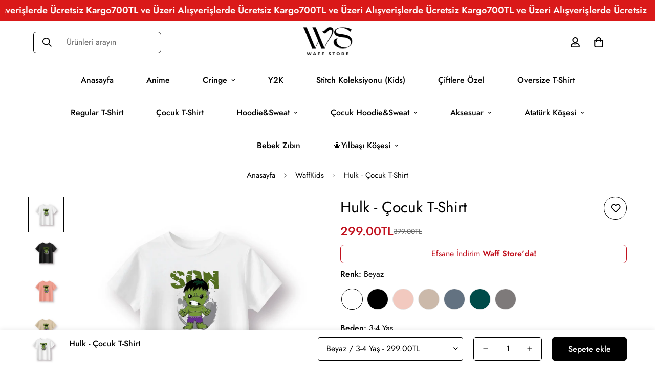

--- FILE ---
content_type: text/html; charset=utf-8
request_url: https://waffstore.co/products/hulk-cocuk-t-shirt
body_size: 51149
content:

<!doctype html>
<html
  class="no-js  m:overflow-hidden"
  lang="tr"
  data-template="product"
  
>
  <head>
    <meta charset="utf-8">
    <meta http-equiv="X-UA-Compatible" content="IE=edge">
    <meta name="viewport" content="width=device-width, initial-scale=1, maximum-scale=1.0, user-scalable=0">
    <meta name="theme-color" content="#000000">
    <link rel="canonical" href="https://waffstore.co/products/hulk-cocuk-t-shirt">
    <link rel="preconnect" href="https://fonts.shopifycdn.com" crossorigin>
    <link rel="preconnect" href="https://cdn.shopify.com" crossorigin><link rel="shortcut icon" type="image/png" href="//waffstore.co/cdn/shop/files/EEB3D808-77D9-4115-93BD-54772617D8C7.png?crop=center&height=32&v=1706551229&width=32"><title>Hulk - Çocuk T-Shirt &ndash; Waff Store</title><meta name="description" content="WAFFKİDS orjinal ürünüdür.Ürünlerimiz %100 pamuklu kumaştan üretilmektedir.Ürünlerimiz UNISEX ve TAM kalıp olarak tasarlanmıştır.Kullanılan baskılar sertifikalı ve sağlığa zararsız boyalar ile hazırlanmaktadır.Uygun yıkama koşullarında uzun süreler baskılarda yıpranma ve kopmalar yaşanmamaktadır."><meta property="og:site_name" content="Waff Store">
<meta property="og:url" content="https://waffstore.co/products/hulk-cocuk-t-shirt">
<meta property="og:title" content="Hulk - Çocuk T-Shirt">
<meta property="og:type" content="product">
<meta property="og:description" content="WAFFKİDS orjinal ürünüdür.Ürünlerimiz %100 pamuklu kumaştan üretilmektedir.Ürünlerimiz UNISEX ve TAM kalıp olarak tasarlanmıştır.Kullanılan baskılar sertifikalı ve sağlığa zararsız boyalar ile hazırlanmaktadır.Uygun yıkama koşullarında uzun süreler baskılarda yıpranma ve kopmalar yaşanmamaktadır."><meta property="og:image" content="http://waffstore.co/cdn/shop/files/BEYAZON_a848460f-b784-4146-93b7-5d8876c69bca.png?v=1721739335">
<meta property="og:image:secure_url" content="https://waffstore.co/cdn/shop/files/BEYAZON_a848460f-b784-4146-93b7-5d8876c69bca.png?v=1721739335">
<meta property="og:image:width" content="2160">
<meta property="og:image:height" content="2160"><meta property="og:price:amount" content="299.00">
<meta property="og:price:currency" content="TRY"><meta name="twitter:card" content="summary_large_image">
<meta name="twitter:title" content="Hulk - Çocuk T-Shirt">
<meta name="twitter:description" content="WAFFKİDS orjinal ürünüdür.Ürünlerimiz %100 pamuklu kumaştan üretilmektedir.Ürünlerimiz UNISEX ve TAM kalıp olarak tasarlanmıştır.Kullanılan baskılar sertifikalı ve sağlığa zararsız boyalar ile hazırlanmaktadır.Uygun yıkama koşullarında uzun süreler baskılarda yıpranma ve kopmalar yaşanmamaktadır.">

<style>
  @font-face {  font-family: M-Heading-Font;  font-weight:400;  src: url(https://cdn.shopify.com/s/files/1/0561/2742/2636/files/Jost-Regular.ttf?v=1618297125);  font-display: swap;}@font-face {  font-family: M-Heading-Font;  font-weight:500;  src: url(https://cdn.shopify.com/s/files/1/0561/2742/2636/files/Jost-Medium.ttf?v=1618297125);  font-display: swap;}@font-face {  font-family: M-Heading-Font;  font-weight:600;  src: url(https://cdn.shopify.com/s/files/1/0561/2742/2636/files/Jost-SemiBold.ttf?v=1618297125);  font-display: swap;}:root {  --font-stack-header: 'M-Heading-Font';  --font-weight-header: 400;}@font-face {  font-family: M-Body-Font;  font-weight:400;  src: url(https://cdn.shopify.com/s/files/1/0561/2742/2636/files/Jost-Regular.ttf?v=1618297125);  font-display: swap;}@font-face {  font-family: M-Body-Font;  font-weight:500;  src: url(https://cdn.shopify.com/s/files/1/0561/2742/2636/files/Jost-Medium.ttf?v=1618297125);  font-display: swap;}@font-face {  font-family: M-Body-Font;  font-weight:600;  src: url(https://cdn.shopify.com/s/files/1/0561/2742/2636/files/Jost-SemiBold.ttf?v=1618297125);  font-display: swap;}:root {  --font-stack-body: 'M-Body-Font';  --font-weight-body: 400;;}
</style>
<style>
  html {
    font-size: calc(var(--font-base-size, 16) * 1px);
    -webkit-font-smoothing: antialiased;
    height: 100%;
    scroll-behavior: smooth;
  }
  body {
    margin: 0;
    font-family: var(--font-stack-body);
    font-weight: var(--font-weight-body);
    font-style: var(--font-style-body);
    color: rgb(var(--color-foreground));
    font-size: calc(var(--font-base-size, 16) * 1px);
    line-height: calc(var(--base-line-height) * 1px);
    background-color: rgb(var(--color-background));
    position: relative;
    min-height: 100%;
  }

  body,
  html {
    overflow-x: clip;
  }

  html.prevent-scroll,
  html.prevent-scroll body {
    height: auto;
    overflow: hidden !important;
  }

  html.prevent-scroll {
    padding-right: var(--m-scrollbar-width);
  }

  h1,
  h2,
  h3,
  h4,
  h5,
  h6 {
    font-family: var(--font-stack-header);
    font-weight: var(--font-weight-header);
    font-style: var(--font-style-header);
    color: rgb(var(--color-heading));
    line-height: normal;
    letter-spacing: var(--heading-letter-spacing);
  }
  h1,
  .h1 {
    font-size: calc(((var(--font-h1-mobile)) / (var(--font-base-size))) * 1rem);
    line-height: 1.278;
  }

  h2,
  .h2 {
    font-size: calc(((var(--font-h2-mobile)) / (var(--font-base-size))) * 1rem);
    line-height: 1.267;
  }

  h3,
  .h3 {
    font-size: calc(((var(--font-h3-mobile)) / (var(--font-base-size))) * 1rem);
    line-height: 1.36;
  }

  h4,
  .h4 {
    font-size: calc(((var(--font-h4-mobile)) / (var(--font-base-size))) * 1rem);
    line-height: 1.4;
  }

  h5,
  .h5 {
    font-size: calc(((var(--font-h5-mobile)) / (var(--font-base-size))) * 1rem);
    line-height: 1.5;
  }

  h6,
  .h6 {
    font-size: calc(((var(--font-h6-mobile)) / (var(--font-base-size))) * 1rem);
    line-height: 1.5;
  }

  @media only screen and (min-width: 768px) {
    .h1,
    h1 {
      font-size: calc(((var(--font-h1-tablet)) / (var(--font-base-size))) * 1rem);
      line-height: 1.238;
    }
    .h2,
    h2 {
      font-size: calc(((var(--font-h2-tablet)) / (var(--font-base-size))) * 1rem);
      line-height: 1.235;
    }
    h3,
    .h3 {
      font-size: calc(((var(--font-h3-tablet)) / (var(--font-base-size))) * 1rem);
      line-height: 1.36;
    }
    h4,
    .h4 {
      font-size: calc(((var(--font-h4-tablet)) / (var(--font-base-size))) * 1rem);
      line-height: 1.4;
    }
  }

  @media only screen and (min-width: 1280px) {
    .h1,
    h1 {
      font-size: calc(((var(--font-h1-desktop)) / (var(--font-base-size))) * 1rem);
      line-height: 1.167;
    }
    .h2,
    h2 {
      font-size: calc(((var(--font-h2-desktop)) / (var(--font-base-size))) * 1rem);
      line-height: 1.238;
    }
    h3,
    .h3 {
      font-size: calc(((var(--font-h3-desktop)) / (var(--font-base-size))) * 1rem);
      line-height: 1.278;
    }
    h4,
    .h4 {
      font-size: calc(((var(--font-h4-desktop)) / (var(--font-base-size))) * 1rem);
      line-height: 1.333;
    }
    h5,
    .h5 {
      font-size: calc(((var(--font-h5-desktop)) / (var(--font-base-size))) * 1rem);
    }
    h6,
    .h6 {
      font-size: calc(((var(--font-h6-desktop)) / (var(--font-base-size))) * 1rem);
    }
  }
  [style*='--aspect-ratio'] {
    position: relative;
    overflow: hidden;
  }
  [style*='--aspect-ratio']:before {
    display: block;
    width: 100%;
    content: '';
    height: 0px;
  }
  [style*='--aspect-ratio'] > *:first-child {
    top: 0;
    left: 0;
    right: 0;
    position: absolute !important;
    object-fit: cover;
    width: 100%;
    height: 100%;
  }
  [style*='--aspect-ratio']:before {
    padding-top: calc(100% / (0.0001 + var(--aspect-ratio, 16/9)));
  }
  @media (max-width: 767px) {
    [style*='--aspect-ratio']:before {
      padding-top: calc(100% / (0.0001 + var(--aspect-ratio-mobile, var(--aspect-ratio, 16/9))));
    }
  }
  .swiper-wrapper {
    display: flex;
  }
  .swiper-container:not(.swiper-container-initialized) .swiper-slide {
    width: calc(100% / var(--items, 1));
    flex: 0 0 auto;
  }
  @media (max-width: 1023px) {
    .swiper-container:not(.swiper-container-initialized) .swiper-slide {
      min-width: 40vw;
      flex: 0 0 auto;
    }
  }
  @media (max-width: 767px) {
    .swiper-container:not(.swiper-container-initialized) .swiper-slide {
      min-width: 66vw;
      flex: 0 0 auto;
    }
  }
</style>
<link href="//waffstore.co/cdn/shop/t/12/assets/main.css?v=85085346147361022841733988838" rel="stylesheet" type="text/css" media="all" />
<style data-shopify>
:root,.m-color-default {
      --color-background: 255,255,255;
      --color-background-secondary: 245,245,245;
  		
  	  --gradient-background: #ffffff;
  		
  		--color-foreground: 0,0,0;
  		--color-foreground-secondary: 102,102,102;
      --color-heading: 0,0,0;
  		--color-button: 0,0,0;
  		--color-button-text: 255,255,255;
  		--color-outline-button: 0,0,0;
      --color-button-hover: 0, 0, 0;
      --color-button-text-hover: 255, 255, 255;
  		--color-border: 0,0,0;
  		--color-price-sale: 218,25,25;
  		--color-price-regular: 255,255,255;
  		--color-form-field: 255,255,255;
  		--color-form-field-text: 0,0,0;
  		--color-tooltip: 0,0,0;
  		--color-tooltip-text: 255,255,255;
  	}
  
.m-color-dark {
      --color-background: 72,70,70;
      --color-background-secondary: 245,245,245;
  		
  	  --gradient-background: #484646;
  		
  		--color-foreground: 255,255,255;
  		--color-foreground-secondary: 255,255,255;
      --color-heading: 255,255,255;
  		--color-button: 255,255,255;
  		--color-button-text: 34,34,34;
  		--color-outline-button: 255,255,255;
      --color-button-hover: 255, 255, 255;
      --color-button-text-hover: 34, 34, 34;
  		--color-border: 75,75,75;
  		--color-price-sale: 232,78,78;
  		--color-price-regular: 255,255,255;
  		--color-form-field: 255,255,255;
  		--color-form-field-text: 34,34,34;
  		--color-tooltip: 255,255,255;
  		--color-tooltip-text: 34,34,34;
  	}
  
.m-color-footer {
      --color-background: 230,230,230;
      --color-background-secondary: 245,245,245;
  		
  	  --gradient-background: #e6e6e6;
  		
  		--color-foreground: 0,0,0;
  		--color-foreground-secondary: 102,102,102;
      --color-heading: 34,34,34;
  		--color-button: 34,34,34;
  		--color-button-text: 255,255,255;
  		--color-outline-button: 34,34,34;
      --color-button-hover: 34, 34, 34;
      --color-button-text-hover: 255, 255, 255;
  		--color-border: 222,222,222;
  		--color-price-sale: 232,78,78;
  		--color-price-regular: 0,0,0;
  		--color-form-field: 255,255,255;
  		--color-form-field-text: 0,0,0;
  		--color-tooltip: 34,34,34;
  		--color-tooltip-text: 255,255,255;
  	}
  
.m-color-badge-hot {
      --color-background: 154,132,200;
      --color-background-secondary: 245,245,245;
  		
  	  --gradient-background: #9a84c8;
  		
  		--color-foreground: 255,255,255;
  		--color-foreground-secondary: 255,255,255;
      --color-heading: 255,255,255;
  		--color-button: 255,255,255;
  		--color-button-text: 34,34,34;
  		--color-outline-button: 255,255,255;
      --color-button-hover: 255, 255, 255;
      --color-button-text-hover: 34, 34, 34;
  		--color-border: 222,222,222;
  		--color-price-sale: 255,255,255;
  		--color-price-regular: 255,255,255;
  		--color-form-field: 255,255,255;
  		--color-form-field-text: 0,0,0;
  		--color-tooltip: 255,255,255;
  		--color-tooltip-text: 34,34,34;
  	}
  
.m-color-badge-new {
      --color-background: 73,165,148;
      --color-background-secondary: 245,245,245;
  		
  	  --gradient-background: #49a594;
  		
  		--color-foreground: 255,255,255;
  		--color-foreground-secondary: 255,255,255;
      --color-heading: 255,255,255;
  		--color-button: 255,255,255;
  		--color-button-text: 34,34,34;
  		--color-outline-button: 255,255,255;
      --color-button-hover: 255, 255, 255;
      --color-button-text-hover: 34, 34, 34;
  		--color-border: 222,222,222;
  		--color-price-sale: 255,255,255;
  		--color-price-regular: 255,255,255;
  		--color-form-field: 255,255,255;
  		--color-form-field-text: 0,0,0;
  		--color-tooltip: 255,255,255;
  		--color-tooltip-text: 34,34,34;
  	}
  
.m-color-badge-sale {
      --color-background: 218,25,25;
      --color-background-secondary: 245,245,245;
  		
  	  --gradient-background: #da1919;
  		
  		--color-foreground: 255,255,255;
  		--color-foreground-secondary: 255,255,255;
      --color-heading: 255,255,255;
  		--color-button: 255,255,255;
  		--color-button-text: 34,34,34;
  		--color-outline-button: 255,255,255;
      --color-button-hover: 255, 255, 255;
      --color-button-text-hover: 34, 34, 34;
  		--color-border: 222,222,222;
  		--color-price-sale: 255,255,255;
  		--color-price-regular: 255,255,255;
  		--color-form-field: 255,255,255;
  		--color-form-field-text: 0,0,0;
  		--color-tooltip: 255,255,255;
  		--color-tooltip-text: 34,34,34;
  	}
  
.m-color-scheme-cee058e4-58e3-46aa-9af9-219dadc79066 {
      --color-background: 244,244,244;
      --color-background-secondary: 245,245,245;
  		
  	  --gradient-background: #f4f4f4;
  		
  		--color-foreground: 34,34,34;
  		--color-foreground-secondary: 102,102,102;
      --color-heading: 34,34,34;
  		--color-button: 0,0,0;
  		--color-button-text: 255,255,255;
  		--color-outline-button: 0,0,0;
      --color-button-hover: 34, 34, 34;
      --color-button-text-hover: 255, 255, 255;
  		--color-border: 238,238,238;
  		--color-price-sale: 232,78,78;
  		--color-price-regular: 0,0,0;
  		--color-form-field: 242,242,242;
  		--color-form-field-text: 0,0,0;
  		--color-tooltip: 34,34,34;
  		--color-tooltip-text: 255,255,255;
  	}
  
.m-color-scheme-09e5b5b4-774c-4b6c-8025-416ced49cc74 {
      --color-background: 223,248,239;
      --color-background-secondary: 245,245,245;
  		
  	  --gradient-background: #dff8ef;
  		
  		--color-foreground: 34,34,34;
  		--color-foreground-secondary: 102,102,102;
      --color-heading: 34,34,34;
  		--color-button: 0,0,0;
  		--color-button-text: 255,255,255;
  		--color-outline-button: 0,0,0;
      --color-button-hover: 34, 34, 34;
      --color-button-text-hover: 255, 255, 255;
  		--color-border: 238,238,238;
  		--color-price-sale: 232,78,78;
  		--color-price-regular: 0,0,0;
  		--color-form-field: 255,255,255;
  		--color-form-field-text: 0,0,0;
  		--color-tooltip: 34,34,34;
  		--color-tooltip-text: 255,255,255;
  	}
  
  .m-color-default, .m-color-dark, .m-color-footer, .m-color-badge-hot, .m-color-badge-new, .m-color-badge-sale, .m-color-scheme-cee058e4-58e3-46aa-9af9-219dadc79066, .m-color-scheme-09e5b5b4-774c-4b6c-8025-416ced49cc74 {
  	color: rgb(var(--color-foreground));
  	background-color: rgb(var(--color-background));
  }:root {     /* ANIMATIONS */  	--m-duration-short: .1s;     --m-duration-default: .25s;     --m-duration-long: .5s;     --m-duration-image: .65s;     --m-duration-animate: 1s;     --m-animation-duration: 600ms;     --m-animation-fade-in-up: m-fade-in-up var(--m-animation-duration) cubic-bezier(0, 0, 0.3, 1) forwards;     --m-animation-fade-in-left: m-fade-in-left var(--m-animation-duration) cubic-bezier(0, 0, 0.3, 1) forwards;     --m-animation-fade-in-right: m-fade-in-right var(--m-animation-duration) cubic-bezier(0, 0, 0.3, 1) forwards;     --m-animation-fade-in-left-rtl: m-fade-in-left-rtl var(--m-animation-duration) cubic-bezier(0, 0, 0.3, 1) forwards;     --m-animation-fade-in-right-rtl: m-fade-in-right-rtl var(--m-animation-duration) cubic-bezier(0, 0, 0.3, 1) forwards;     --m-animation-fade-in: m-fade-in calc(var(--m-animation-duration) * 2) cubic-bezier(0, 0, 0.3, 1);     --m-animation-zoom-fade: m-zoom-fade var(--m-animation-duration) ease forwards;  	/* BODY */  	--base-line-height: 28;   /* INPUTS */   --inputs-border-width: 1px;  	--inputs-radius: 5px;  	/* BUTTON */  	--btn-letter-spacing: 0px;  	--btn-border-radius: 5px;  	--btn-border-width: 1px;  	--btn-line-height: 23px;  	  	/* COUNT BUBBLE */  	--color-cart-wishlist-count: #ffffff;  	--bg-cart-wishlist-count: #000000;  	/* OVERLAY */  	--color-image-overlay: #000000;  	--opacity-image-overlay: 0.2;  	/* Notification */  	--color-success: 58,135,53;  	--color-warning: 210,134,26;    --color-error: 218, 63, 63;    --color-error-bg: #fbeaea;    --color-warning-bg: #faecd7;    --color-success-bg: #d1eccf;  	/* CUSTOM COLOR */  	--text-black: 0,0,0;  	--text-white: 255,255,255;  	--bg-black: 0,0,0;  	--bg-white: 255,255,255;  	--rounded-full: 9999px;  	--bg-card-placeholder: rgba(243,243,243,1);  	--arrow-select-box: url(//waffstore.co/cdn/shop/t/12/assets/ar-down.svg?v=92728264558441377851733988838);  	/* FONT SIZES */  	--font-base-size: 16;  	--font-btn-size: 16px;  	--font-btn-weight: 500;  	--font-h1-desktop: 60;  	--font-h1-tablet: 42;  	--font-h1-mobile: 36;  	--font-h2-desktop: 42;  	--font-h2-tablet: 33;  	--font-h2-mobile: 29;  	--font-h3-desktop: 40;  	--font-h3-tablet: 32;  	--font-h3-mobile: 28;  	--font-h4-desktop: 24;  	--font-h4-tablet: 19;  	--font-h4-mobile: 19;  	--font-h5-desktop: 18;  	--font-h5-mobile: 16;  	--font-h6-desktop: 16;  	--font-h6-mobile: 16;  	--heading-letter-spacing: 0px;   --arrow-down-url: url(//waffstore.co/cdn/shop/t/12/assets/arrow-down.svg?v=157552497485556416461733988838);   --arrow-down-white-url: url(//waffstore.co/cdn/shop/t/12/assets/arrow-down-white.svg?v=70535736727834135531733988838);   --product-title-line-clamp: unset;  	--spacing-sections-desktop: 0px;   --spacing-sections-laptop: 0px;   --spacing-sections-tablet: 0px;   --spacing-sections-mobile: 0px;  	/* LAYOUT */  	--container-width: 1200px;   --fluid-container-width: 1620px;   --fluid-container-offset: 65px;   /* CORNER RADIUS */   --blocks-radius: 0px;   --medium-blocks-radius: 0px;   --pcard-radius: 0px;  }
</style><link rel="stylesheet" href="//waffstore.co/cdn/shop/t/12/assets/cart.css?v=93698172234576396381733988838" media="print" onload="this.media='all'">
<noscript><link href="//waffstore.co/cdn/shop/t/12/assets/cart.css?v=93698172234576396381733988838" rel="stylesheet" type="text/css" media="all" /></noscript><link href="//waffstore.co/cdn/shop/t/12/assets/vendor.css?v=78734522753772538311733988838" rel="stylesheet" type="text/css" media="all" /><link rel="stylesheet" href="//waffstore.co/cdn/shop/t/12/assets/custom-style.css?v=68377333970908838601733988838" media="print" onload="this.media='all'">
<link rel="stylesheet" href="//waffstore.co/cdn/shop/t/12/assets/custom.css?v=7697960749844188381733988838" media="print" onload="this.media='all'">
<noscript><link href="//waffstore.co/cdn/shop/t/12/assets/custom-style.css?v=68377333970908838601733988838" rel="stylesheet" type="text/css" media="all" /></noscript>
<noscript><link href="//waffstore.co/cdn/shop/t/12/assets/custom.css?v=7697960749844188381733988838" rel="stylesheet" type="text/css" media="all" /></noscript><style data-shopify>.sf-topbar {  border-color: #eee;}[id$="16225125199f82d8fe"] .section-my {  padding-top: 45px;  padding-bottom: 45px;  margin-bottom: 0;  margin-top: 0;}[id$="16225125199f82d8fe"] {  border-top: 1px solid #eee;}.sf__font-normal {  font-weight: 400;}[id$="16225316461d1cff80"]  .collection-card__info  h3  a {  font-weight: 400;  font-size: 24px;  line-height: 34px;  margin-bottom: 4px;}[id$="16225316461d1cff80"]  .collection-card__info  p {  color: #666;}[id$="16225125199f82d8fe"] .sf-icon-box__text h3 {  line-height: 26px;  font-size: 20px;  font-weight: 500;}@media (min-width: 1536px) {  [id$="1621243260e1af0c20"] .slide__block-title {    font-size: 100px;    line-height: 95px;  }}@media (max-width: 576px) {  [id$="1621243260e1af0c20"] a.sf__mobile-button,  [id$="162251092958fcda7c"] .sf__btn-primary,  [id$="162251092958fcda7c"] .sf__btn-secondary {    width: 100%;  }  [id$="16225316461d1cff80"] .section__heading {    text-align: center;  }  [id$="16225316461d1cff80"]    .collection-card__info    h3    a {    font-weight: 500;  }  [id$="16225316461d1cff80"]    .collection-card__info    p {    font-size: 14px;    line-height: 20px;  }  [id$="16225125199f82d8fe"] .sf-icon-box__text h3 {    font-size: 18px;    margin-bottom: 2px;  }}
</style>


<script src="//waffstore.co/cdn/shop/t/12/assets/product-list.js?v=133975944838759569291733988838" defer="defer"></script>
<script src="//waffstore.co/cdn/shop/t/12/assets/vendor.js?v=16871837922215387231733988838" defer="defer"></script>
    <script src="//waffstore.co/cdn/shop/t/12/assets/theme-global.js?v=175054158906313379421733988838" defer="defer"></script><script>window.performance && window.performance.mark && window.performance.mark('shopify.content_for_header.start');</script><meta name="google-site-verification" content="MVTkBZeBIZWwCSH7UjTTrDdDFZoCNtt3UbursvMk_O4">
<meta name="facebook-domain-verification" content="cutb4bostmnb7sfm8zguaeq12llfwq">
<meta name="google-site-verification" content="SgpmTYywGLpTKhFN3N8Z8WZtS4k2A7MgbND-V62Z8Lg">
<meta id="shopify-digital-wallet" name="shopify-digital-wallet" content="/56002052175/digital_wallets/dialog">
<link rel="alternate" type="application/json+oembed" href="https://waffstore.co/products/hulk-cocuk-t-shirt.oembed">
<script async="async" src="/checkouts/internal/preloads.js?locale=tr-TR"></script>
<script id="shopify-features" type="application/json">{"accessToken":"3b933e80f92a29da5617c30b7245f5a8","betas":["rich-media-storefront-analytics"],"domain":"waffstore.co","predictiveSearch":true,"shopId":56002052175,"locale":"tr"}</script>
<script>var Shopify = Shopify || {};
Shopify.shop = "waff-store-tr.myshopify.com";
Shopify.locale = "tr";
Shopify.currency = {"active":"TRY","rate":"1.0"};
Shopify.country = "TR";
Shopify.theme = {"name":"ASIL TEMA ","id":131564601423,"schema_name":"Minimog - OS 2.0","schema_version":"5.5.0","theme_store_id":null,"role":"main"};
Shopify.theme.handle = "null";
Shopify.theme.style = {"id":null,"handle":null};
Shopify.cdnHost = "waffstore.co/cdn";
Shopify.routes = Shopify.routes || {};
Shopify.routes.root = "/";</script>
<script type="module">!function(o){(o.Shopify=o.Shopify||{}).modules=!0}(window);</script>
<script>!function(o){function n(){var o=[];function n(){o.push(Array.prototype.slice.apply(arguments))}return n.q=o,n}var t=o.Shopify=o.Shopify||{};t.loadFeatures=n(),t.autoloadFeatures=n()}(window);</script>
<script id="shop-js-analytics" type="application/json">{"pageType":"product"}</script>
<script defer="defer" async type="module" src="//waffstore.co/cdn/shopifycloud/shop-js/modules/v2/client.init-shop-cart-sync_B9hrTPry.tr.esm.js"></script>
<script defer="defer" async type="module" src="//waffstore.co/cdn/shopifycloud/shop-js/modules/v2/chunk.common_DIgBBaVU.esm.js"></script>
<script type="module">
  await import("//waffstore.co/cdn/shopifycloud/shop-js/modules/v2/client.init-shop-cart-sync_B9hrTPry.tr.esm.js");
await import("//waffstore.co/cdn/shopifycloud/shop-js/modules/v2/chunk.common_DIgBBaVU.esm.js");

  window.Shopify.SignInWithShop?.initShopCartSync?.({"fedCMEnabled":true,"windoidEnabled":true});

</script>
<script>(function() {
  var isLoaded = false;
  function asyncLoad() {
    if (isLoaded) return;
    isLoaded = true;
    var urls = ["https:\/\/tools.luckyorange.com\/core\/lo.js?site-id=8f573d0c\u0026shop=waff-store-tr.myshopify.com"];
    for (var i = 0; i < urls.length; i++) {
      var s = document.createElement('script');
      s.type = 'text/javascript';
      s.async = true;
      s.src = urls[i];
      var x = document.getElementsByTagName('script')[0];
      x.parentNode.insertBefore(s, x);
    }
  };
  if(window.attachEvent) {
    window.attachEvent('onload', asyncLoad);
  } else {
    window.addEventListener('load', asyncLoad, false);
  }
})();</script>
<script id="__st">var __st={"a":56002052175,"offset":10800,"reqid":"74b23dfc-1eff-4280-9d4c-9b354e803138-1768764925","pageurl":"waffstore.co\/products\/hulk-cocuk-t-shirt","u":"4825cd7f7485","p":"product","rtyp":"product","rid":7055609954383};</script>
<script>window.ShopifyPaypalV4VisibilityTracking = true;</script>
<script id="captcha-bootstrap">!function(){'use strict';const t='contact',e='account',n='new_comment',o=[[t,t],['blogs',n],['comments',n],[t,'customer']],c=[[e,'customer_login'],[e,'guest_login'],[e,'recover_customer_password'],[e,'create_customer']],r=t=>t.map((([t,e])=>`form[action*='/${t}']:not([data-nocaptcha='true']) input[name='form_type'][value='${e}']`)).join(','),a=t=>()=>t?[...document.querySelectorAll(t)].map((t=>t.form)):[];function s(){const t=[...o],e=r(t);return a(e)}const i='password',u='form_key',d=['recaptcha-v3-token','g-recaptcha-response','h-captcha-response',i],f=()=>{try{return window.sessionStorage}catch{return}},m='__shopify_v',_=t=>t.elements[u];function p(t,e,n=!1){try{const o=window.sessionStorage,c=JSON.parse(o.getItem(e)),{data:r}=function(t){const{data:e,action:n}=t;return t[m]||n?{data:e,action:n}:{data:t,action:n}}(c);for(const[e,n]of Object.entries(r))t.elements[e]&&(t.elements[e].value=n);n&&o.removeItem(e)}catch(o){console.error('form repopulation failed',{error:o})}}const l='form_type',E='cptcha';function T(t){t.dataset[E]=!0}const w=window,h=w.document,L='Shopify',v='ce_forms',y='captcha';let A=!1;((t,e)=>{const n=(g='f06e6c50-85a8-45c8-87d0-21a2b65856fe',I='https://cdn.shopify.com/shopifycloud/storefront-forms-hcaptcha/ce_storefront_forms_captcha_hcaptcha.v1.5.2.iife.js',D={infoText:'hCaptcha ile korunuyor',privacyText:'Gizlilik',termsText:'Koşullar'},(t,e,n)=>{const o=w[L][v],c=o.bindForm;if(c)return c(t,g,e,D).then(n);var r;o.q.push([[t,g,e,D],n]),r=I,A||(h.body.append(Object.assign(h.createElement('script'),{id:'captcha-provider',async:!0,src:r})),A=!0)});var g,I,D;w[L]=w[L]||{},w[L][v]=w[L][v]||{},w[L][v].q=[],w[L][y]=w[L][y]||{},w[L][y].protect=function(t,e){n(t,void 0,e),T(t)},Object.freeze(w[L][y]),function(t,e,n,w,h,L){const[v,y,A,g]=function(t,e,n){const i=e?o:[],u=t?c:[],d=[...i,...u],f=r(d),m=r(i),_=r(d.filter((([t,e])=>n.includes(e))));return[a(f),a(m),a(_),s()]}(w,h,L),I=t=>{const e=t.target;return e instanceof HTMLFormElement?e:e&&e.form},D=t=>v().includes(t);t.addEventListener('submit',(t=>{const e=I(t);if(!e)return;const n=D(e)&&!e.dataset.hcaptchaBound&&!e.dataset.recaptchaBound,o=_(e),c=g().includes(e)&&(!o||!o.value);(n||c)&&t.preventDefault(),c&&!n&&(function(t){try{if(!f())return;!function(t){const e=f();if(!e)return;const n=_(t);if(!n)return;const o=n.value;o&&e.removeItem(o)}(t);const e=Array.from(Array(32),(()=>Math.random().toString(36)[2])).join('');!function(t,e){_(t)||t.append(Object.assign(document.createElement('input'),{type:'hidden',name:u})),t.elements[u].value=e}(t,e),function(t,e){const n=f();if(!n)return;const o=[...t.querySelectorAll(`input[type='${i}']`)].map((({name:t})=>t)),c=[...d,...o],r={};for(const[a,s]of new FormData(t).entries())c.includes(a)||(r[a]=s);n.setItem(e,JSON.stringify({[m]:1,action:t.action,data:r}))}(t,e)}catch(e){console.error('failed to persist form',e)}}(e),e.submit())}));const S=(t,e)=>{t&&!t.dataset[E]&&(n(t,e.some((e=>e===t))),T(t))};for(const o of['focusin','change'])t.addEventListener(o,(t=>{const e=I(t);D(e)&&S(e,y())}));const B=e.get('form_key'),M=e.get(l),P=B&&M;t.addEventListener('DOMContentLoaded',(()=>{const t=y();if(P)for(const e of t)e.elements[l].value===M&&p(e,B);[...new Set([...A(),...v().filter((t=>'true'===t.dataset.shopifyCaptcha))])].forEach((e=>S(e,t)))}))}(h,new URLSearchParams(w.location.search),n,t,e,['guest_login'])})(!0,!0)}();</script>
<script integrity="sha256-4kQ18oKyAcykRKYeNunJcIwy7WH5gtpwJnB7kiuLZ1E=" data-source-attribution="shopify.loadfeatures" defer="defer" src="//waffstore.co/cdn/shopifycloud/storefront/assets/storefront/load_feature-a0a9edcb.js" crossorigin="anonymous"></script>
<script data-source-attribution="shopify.dynamic_checkout.dynamic.init">var Shopify=Shopify||{};Shopify.PaymentButton=Shopify.PaymentButton||{isStorefrontPortableWallets:!0,init:function(){window.Shopify.PaymentButton.init=function(){};var t=document.createElement("script");t.src="https://waffstore.co/cdn/shopifycloud/portable-wallets/latest/portable-wallets.tr.js",t.type="module",document.head.appendChild(t)}};
</script>
<script data-source-attribution="shopify.dynamic_checkout.buyer_consent">
  function portableWalletsHideBuyerConsent(e){var t=document.getElementById("shopify-buyer-consent"),n=document.getElementById("shopify-subscription-policy-button");t&&n&&(t.classList.add("hidden"),t.setAttribute("aria-hidden","true"),n.removeEventListener("click",e))}function portableWalletsShowBuyerConsent(e){var t=document.getElementById("shopify-buyer-consent"),n=document.getElementById("shopify-subscription-policy-button");t&&n&&(t.classList.remove("hidden"),t.removeAttribute("aria-hidden"),n.addEventListener("click",e))}window.Shopify?.PaymentButton&&(window.Shopify.PaymentButton.hideBuyerConsent=portableWalletsHideBuyerConsent,window.Shopify.PaymentButton.showBuyerConsent=portableWalletsShowBuyerConsent);
</script>
<script>
  function portableWalletsCleanup(e){e&&e.src&&console.error("Failed to load portable wallets script "+e.src);var t=document.querySelectorAll("shopify-accelerated-checkout .shopify-payment-button__skeleton, shopify-accelerated-checkout-cart .wallet-cart-button__skeleton"),e=document.getElementById("shopify-buyer-consent");for(let e=0;e<t.length;e++)t[e].remove();e&&e.remove()}function portableWalletsNotLoadedAsModule(e){e instanceof ErrorEvent&&"string"==typeof e.message&&e.message.includes("import.meta")&&"string"==typeof e.filename&&e.filename.includes("portable-wallets")&&(window.removeEventListener("error",portableWalletsNotLoadedAsModule),window.Shopify.PaymentButton.failedToLoad=e,"loading"===document.readyState?document.addEventListener("DOMContentLoaded",window.Shopify.PaymentButton.init):window.Shopify.PaymentButton.init())}window.addEventListener("error",portableWalletsNotLoadedAsModule);
</script>

<script type="module" src="https://waffstore.co/cdn/shopifycloud/portable-wallets/latest/portable-wallets.tr.js" onError="portableWalletsCleanup(this)" crossorigin="anonymous"></script>
<script nomodule>
  document.addEventListener("DOMContentLoaded", portableWalletsCleanup);
</script>

<link id="shopify-accelerated-checkout-styles" rel="stylesheet" media="screen" href="https://waffstore.co/cdn/shopifycloud/portable-wallets/latest/accelerated-checkout-backwards-compat.css" crossorigin="anonymous">
<style id="shopify-accelerated-checkout-cart">
        #shopify-buyer-consent {
  margin-top: 1em;
  display: inline-block;
  width: 100%;
}

#shopify-buyer-consent.hidden {
  display: none;
}

#shopify-subscription-policy-button {
  background: none;
  border: none;
  padding: 0;
  text-decoration: underline;
  font-size: inherit;
  cursor: pointer;
}

#shopify-subscription-policy-button::before {
  box-shadow: none;
}

      </style>

<script>window.performance && window.performance.mark && window.performance.mark('shopify.content_for_header.end');</script>

    <script>
      document.documentElement.className = document.documentElement.className.replace('no-js', 'js');
      if (Shopify.designMode) {
        document.documentElement.classList.add('shopify-design-mode');
      }
    </script>
    <script>window.MinimogTheme = {};window.MinimogLibs = {};window.MinimogStrings = {  addToCart: "Sepete ekle",  soldOut: "Tükendi",  unavailable: "Stokta yok",  inStock: "Stokta var",  lowStock: '',  inventoryQuantityHtml: '',  inventoryLowQuantityHtml: '',  checkout: "Ödeme",  viewCart: "Sepeti görüntüle",  cartRemove: "Sil",  zipcodeValidate: "Posta kodu boş bırakılamaz",  noShippingRate: "Adresiniz için kargo ücretlendirmesi bulunamadı",  shippingRatesResult: "Adresiniz için {{count}} kargo ücreti bulduk",  recommendTitle: "Öneriler",  shipping: "Kargo",  add: "Ekle",  itemAdded: "Ürününüz başarıyla sepete eklendi",  requiredField: "Sepete eklemeden önce lütfen gerekli alanları seçin",  hours: "saat",  mins: "dakika",  outOfStock: "Stokta yok",  sold: "Tükendi",  available: "Mevcut",  preorder: "Ön-sipariş",  sold_out_items_message: "Ürün tükendi.",  unitPrice: "Birim fiyat",  unitPriceSeparator: "her",  cartError: "",  quantityError: "Yeterli ürün yok. Yalnızca {{ quantity }} kaldı.' }}",  selectVariant: "",  valideDateTimeDelivery: ""};window.MinimogThemeStyles = {  product: "https://waffstore.co/cdn/shop/t/12/assets/product.css?v=175796643987776283371733988838",  productInventory: "https://waffstore.co/cdn/shop/t/12/assets/component-product-inventory.css?v=111082497872923960041733988838"};window.MinimogThemeScripts = {  productModel: "https://waffstore.co/cdn/shop/t/12/assets/product-model.js?v=74883181231862109891733988838",  productMedia: "https://waffstore.co/cdn/shop/t/12/assets/product-media.js?v=93062131741458010781733988838",  variantsPicker: "https://waffstore.co/cdn/shop/t/12/assets/variant-picker.js?v=17515462640958628441733988838",  instagram: "https://waffstore.co/cdn/shop/t/12/assets/instagram.js?v=132192723937505643871733988838",  productInventory: "https://waffstore.co/cdn/shop/t/12/assets/product-inventory.js?v=56130558051591069411733988838"};window.MinimogSettings = {  design_mode: false,  requestPath: "\/products\/hulk-cocuk-t-shirt",  template: "product",  templateName: "product",productHandle: "hulk-cocuk-t-shirt",    productId: 7055609954383,currency_code: "TRY",  money_format: "{{amount}}TL",  base_url: window.location.origin + Shopify.routes.root,  money_with_currency_format: "{{amount}}TL","filter_color1.png":"\/\/waffstore.co\/cdn\/shop\/t\/12\/assets\/filter_color1.png?v=106687958884429037031733988838","filter_color1":"Gingham","filter_color2.png":"\/\/waffstore.co\/cdn\/shop\/t\/12\/assets\/filter_color2.png?v=137252522669638725141733988838","filter_color2":"flannel","filter_color3.png":"\/\/waffstore.co\/cdn\/shop\/t\/12\/assets\/filter_color3.png?v=145471429334466248761733988838","filter_color3":"Kırmızı",theme: {    id: 131564601423,    name: "ASIL TEMA ",    role: "main",    version: "5.5.0",    online_store_version: "2.0",    preview_url: "https://waffstore.co?preview_theme_id=131564601423",  },  shop_domain: "https:\/\/waffstore.co",  shop_locale: {    published: [{"shop_locale":{"locale":"tr","enabled":true,"primary":true,"published":true}}],    current: "tr",    primary: "tr",  },  routes: {    root: "\/",    cart: "\/cart",    product_recommendations_url: "\/recommendations\/products",    cart_add_url: '/cart/add',    cart_change_url: '/cart/change',    cart_update_url: '/cart/update',    predictive_search_url: '/search/suggest',    search_url: '/search'  },  hide_unavailable_product_options: true,  pcard_image_ratio: "original",  cookie_consent_allow: "Allow cookies",  cookie_consent_message: "This website uses cookies to ensure you get the best experience on our website.",  cookie_consent_placement: "bottom-left",  cookie_consent_learnmore_link: "https:\/\/www.cookiesandyou.com\/",  cookie_consent_learnmore: "Learn more",  cookie_consent_theme: "white",  cookie_consent_decline: "Decline",  show_cookie_consent: false,  product_colors: "Siyah: #000000,\nBeyaz: #FFFFFF,\nAntrasit Mavi: #637281,\nSomon: #f2c9bf,\nMor: #8e7cc3,\nPortakal:#FF9900,\nIrmak Yeşili:#004B49,\nMermer Beji:#cbb9aa,\nSarı: #ffff40,\nAntrasit:#7e7a7a,\nKrem: #e6e2cd,\nRoyal Mavi: #1c2659,\nYeşil: #366251,\nKahve: #6c3c0c,\nLacivert:#060624,\nGri:#a0a0a0,\nBordo: #800000,\nAçık Mavi:#b0c4de,",  use_ajax_atc: true,  discount_code_enable: false,  enable_cart_drawer: true,  pcard_show_lowest_prices: false,  date_now: "2026\/01\/18 22:35:00+0300 (+03)",  foxKitBaseUrl: "foxkit.app"};function __setSwatchesOptions() {
    try {
      MinimogSettings._colorSwatches = []
      MinimogSettings._imageSwatches = []

      MinimogSettings.product_colors
        .split(',').filter(Boolean)
        .forEach(colorSwatch => {
          const [key, value] = colorSwatch.split(':')
          MinimogSettings._colorSwatches.push({
            key: key.trim().toLowerCase(),
            value: value && value.trim() || ''
          })
        })

      Object.keys(MinimogSettings).forEach(key => {
        if (key.includes('filter_color') && !key.includes('.png')) {
          if (MinimogSettings[`${key}.png`]) {
            MinimogSettings._imageSwatches.push({
              key: MinimogSettings[key].toLowerCase(),
              value: MinimogSettings[`${key}.png`]
            })
          }
        }
      })
    } catch (e) {
      console.error('Failed to convert color/image swatch structure!', e)
    }
  }

  __setSwatchesOptions();
</script>

    
  <!-- BEGIN app block: shopify://apps/foxkit-sales-boost/blocks/foxkit-theme-helper/13f41957-6b79-47c1-99a2-e52431f06fff -->
<style data-shopify>
  
  :root {
  	--foxkit-border-radius-btn: 4px;
  	--foxkit-height-btn: 45px;
  	--foxkit-btn-primary-bg: #212121;
  	--foxkit-btn-primary-text: #FFFFFF;
  	--foxkit-btn-primary-hover-bg: #000000;
  	--foxkit-btn-primary-hover-text: #FFFFFF;
  	--foxkit-btn-secondary-bg: #FFFFFF;
  	--foxkit-btn-secondary-text: #000000;
  	--foxkit-btn-secondary-hover-bg: #000000;
  	--foxkit-btn-secondary-hover-text: #FFFFFF;
  	--foxkit-text-color: #666666;
  	--foxkit-heading-text-color: #000000;
  	--foxkit-prices-color: #000000;
  	--foxkit-badge-color: #DA3F3F;
  	--foxkit-border-color: #ebebeb;
  }
  
  .foxkit-critical-hidden {
  	display: none !important;
  }
</style>
<script>
   var ShopifyRootUrl = "\/";
   var _useRootBaseUrl = null
   window.FoxKitThemeHelperEnabled = true;
   window.FoxKitPlugins = window.FoxKitPlugins || {}
   window.FoxKitStrings = window.FoxKitStrings || {}
   window.FoxKitAssets = window.FoxKitAssets || {}
   window.FoxKitModules = window.FoxKitModules || {}
   window.FoxKitSettings = {
     discountPrefix: "FX",
     showWaterMark: null,
     multipleLanguages: null,
     primaryLocale: true,
     combineWithProductDiscounts: true,
     enableAjaxAtc: true,
     discountApplyBy: "discount_code",
     foxKitBaseUrl: "foxkit.app",
     shopDomain: "https:\/\/waffstore.co",
     baseUrl: _useRootBaseUrl ? "/" : ShopifyRootUrl.endsWith('/') ? ShopifyRootUrl : ShopifyRootUrl + '/',
     currencyCode: "TRY",
     moneyFormat: !!window.MinimogTheme ? window.MinimogSettings.money_format : "{{amount}}TL",
     moneyWithCurrencyFormat: "{{amount}}TL",
     template: "product",
     templateName: "product",
     optimizePerformance: false,product: Object.assign({"id":7055609954383,"title":"Hulk - Çocuk T-Shirt","handle":"hulk-cocuk-t-shirt","description":"\u003cp data-mce-fragment=\"1\"\u003e\u003cspan data-mce-fragment=\"1\"\u003eWAFFKİDS orjinal ürünüdür.\u003c\/span\u003e\u003cbr aria-hidden=\"true\" data-mce-fragment=\"1\"\u003e\u003cspan data-mce-fragment=\"1\"\u003eÜrünlerimiz %100 pamuklu kumaştan üretilmektedir.\u003c\/span\u003e\u003cbr aria-hidden=\"true\" data-mce-fragment=\"1\"\u003e\u003cspan data-mce-fragment=\"1\"\u003eÜrünlerimiz UNISEX ve TAM kalıp olarak tasarlanmıştır.\u003c\/span\u003e\u003cbr aria-hidden=\"true\" data-mce-fragment=\"1\"\u003e\u003cspan data-mce-fragment=\"1\"\u003eKullanılan baskılar sertifikalı ve sağlığa zararsız boyalar ile hazırlanmaktadır.\u003c\/span\u003e\u003cbr aria-hidden=\"true\" data-mce-fragment=\"1\"\u003e\u003cspan data-mce-fragment=\"1\"\u003eUygun yıkama koşullarında uzun süreler baskılarda yıpranma ve kopmalar yaşanmamaktadır.\u003c\/span\u003e\u003cbr\u003e\u003c\/p\u003e","published_at":"2023-06-26T21:48:21+03:00","created_at":"2023-06-26T21:41:39+03:00","vendor":"Waff Store","type":"Çocuk T- Shirt","tags":["Çocuk"],"price":29900,"price_min":29900,"price_max":47900,"available":true,"price_varies":true,"compare_at_price":37900,"compare_at_price_min":37900,"compare_at_price_max":65900,"compare_at_price_varies":true,"variants":[{"id":40710929842255,"title":"Beyaz \/ 3-4 Yaş","option1":"Beyaz","option2":"3-4 Yaş","option3":null,"sku":"WÇT-01","requires_shipping":true,"taxable":true,"featured_image":{"id":38026576724047,"product_id":7055609954383,"position":1,"created_at":"2024-07-23T15:55:33+03:00","updated_at":"2024-07-23T15:55:35+03:00","alt":null,"width":2160,"height":2160,"src":"\/\/waffstore.co\/cdn\/shop\/files\/BEYAZON_a848460f-b784-4146-93b7-5d8876c69bca.png?v=1721739335","variant_ids":[40710929842255,40710929875023,40710929907791,40710929940559,40710929973327]},"available":true,"name":"Hulk - Çocuk T-Shirt - Beyaz \/ 3-4 Yaş","public_title":"Beyaz \/ 3-4 Yaş","options":["Beyaz","3-4 Yaş"],"price":29900,"weight":0,"compare_at_price":37900,"inventory_management":null,"barcode":"","featured_media":{"alt":null,"id":30500381818959,"position":1,"preview_image":{"aspect_ratio":1.0,"height":2160,"width":2160,"src":"\/\/waffstore.co\/cdn\/shop\/files\/BEYAZON_a848460f-b784-4146-93b7-5d8876c69bca.png?v=1721739335"}},"requires_selling_plan":false,"selling_plan_allocations":[]},{"id":40710929875023,"title":"Beyaz \/ 5-6 Yaş","option1":"Beyaz","option2":"5-6 Yaş","option3":null,"sku":"WÇT-02","requires_shipping":true,"taxable":true,"featured_image":{"id":38026576724047,"product_id":7055609954383,"position":1,"created_at":"2024-07-23T15:55:33+03:00","updated_at":"2024-07-23T15:55:35+03:00","alt":null,"width":2160,"height":2160,"src":"\/\/waffstore.co\/cdn\/shop\/files\/BEYAZON_a848460f-b784-4146-93b7-5d8876c69bca.png?v=1721739335","variant_ids":[40710929842255,40710929875023,40710929907791,40710929940559,40710929973327]},"available":true,"name":"Hulk - Çocuk T-Shirt - Beyaz \/ 5-6 Yaş","public_title":"Beyaz \/ 5-6 Yaş","options":["Beyaz","5-6 Yaş"],"price":29900,"weight":0,"compare_at_price":37900,"inventory_management":null,"barcode":"","featured_media":{"alt":null,"id":30500381818959,"position":1,"preview_image":{"aspect_ratio":1.0,"height":2160,"width":2160,"src":"\/\/waffstore.co\/cdn\/shop\/files\/BEYAZON_a848460f-b784-4146-93b7-5d8876c69bca.png?v=1721739335"}},"requires_selling_plan":false,"selling_plan_allocations":[]},{"id":40710929907791,"title":"Beyaz \/ 7-8 Yaş","option1":"Beyaz","option2":"7-8 Yaş","option3":null,"sku":"WÇT-03","requires_shipping":true,"taxable":true,"featured_image":{"id":38026576724047,"product_id":7055609954383,"position":1,"created_at":"2024-07-23T15:55:33+03:00","updated_at":"2024-07-23T15:55:35+03:00","alt":null,"width":2160,"height":2160,"src":"\/\/waffstore.co\/cdn\/shop\/files\/BEYAZON_a848460f-b784-4146-93b7-5d8876c69bca.png?v=1721739335","variant_ids":[40710929842255,40710929875023,40710929907791,40710929940559,40710929973327]},"available":true,"name":"Hulk - Çocuk T-Shirt - Beyaz \/ 7-8 Yaş","public_title":"Beyaz \/ 7-8 Yaş","options":["Beyaz","7-8 Yaş"],"price":29900,"weight":0,"compare_at_price":37900,"inventory_management":null,"barcode":"","featured_media":{"alt":null,"id":30500381818959,"position":1,"preview_image":{"aspect_ratio":1.0,"height":2160,"width":2160,"src":"\/\/waffstore.co\/cdn\/shop\/files\/BEYAZON_a848460f-b784-4146-93b7-5d8876c69bca.png?v=1721739335"}},"requires_selling_plan":false,"selling_plan_allocations":[]},{"id":40710929940559,"title":"Beyaz \/ 9-10 Yaş","option1":"Beyaz","option2":"9-10 Yaş","option3":null,"sku":"WÇT-04","requires_shipping":true,"taxable":true,"featured_image":{"id":38026576724047,"product_id":7055609954383,"position":1,"created_at":"2024-07-23T15:55:33+03:00","updated_at":"2024-07-23T15:55:35+03:00","alt":null,"width":2160,"height":2160,"src":"\/\/waffstore.co\/cdn\/shop\/files\/BEYAZON_a848460f-b784-4146-93b7-5d8876c69bca.png?v=1721739335","variant_ids":[40710929842255,40710929875023,40710929907791,40710929940559,40710929973327]},"available":true,"name":"Hulk - Çocuk T-Shirt - Beyaz \/ 9-10 Yaş","public_title":"Beyaz \/ 9-10 Yaş","options":["Beyaz","9-10 Yaş"],"price":29900,"weight":0,"compare_at_price":37900,"inventory_management":null,"barcode":"","featured_media":{"alt":null,"id":30500381818959,"position":1,"preview_image":{"aspect_ratio":1.0,"height":2160,"width":2160,"src":"\/\/waffstore.co\/cdn\/shop\/files\/BEYAZON_a848460f-b784-4146-93b7-5d8876c69bca.png?v=1721739335"}},"requires_selling_plan":false,"selling_plan_allocations":[]},{"id":40710929973327,"title":"Beyaz \/ 11-12 Yaş","option1":"Beyaz","option2":"11-12 Yaş","option3":null,"sku":"WÇT-05","requires_shipping":true,"taxable":true,"featured_image":{"id":38026576724047,"product_id":7055609954383,"position":1,"created_at":"2024-07-23T15:55:33+03:00","updated_at":"2024-07-23T15:55:35+03:00","alt":null,"width":2160,"height":2160,"src":"\/\/waffstore.co\/cdn\/shop\/files\/BEYAZON_a848460f-b784-4146-93b7-5d8876c69bca.png?v=1721739335","variant_ids":[40710929842255,40710929875023,40710929907791,40710929940559,40710929973327]},"available":true,"name":"Hulk - Çocuk T-Shirt - Beyaz \/ 11-12 Yaş","public_title":"Beyaz \/ 11-12 Yaş","options":["Beyaz","11-12 Yaş"],"price":47900,"weight":0,"compare_at_price":65900,"inventory_management":null,"barcode":"","featured_media":{"alt":null,"id":30500381818959,"position":1,"preview_image":{"aspect_ratio":1.0,"height":2160,"width":2160,"src":"\/\/waffstore.co\/cdn\/shop\/files\/BEYAZON_a848460f-b784-4146-93b7-5d8876c69bca.png?v=1721739335"}},"requires_selling_plan":false,"selling_plan_allocations":[]},{"id":40710930006095,"title":"Siyah \/ 3-4 Yaş","option1":"Siyah","option2":"3-4 Yaş","option3":null,"sku":"WÇT-06","requires_shipping":true,"taxable":true,"featured_image":{"id":38026576986191,"product_id":7055609954383,"position":2,"created_at":"2024-07-23T15:55:33+03:00","updated_at":"2024-07-23T15:55:36+03:00","alt":null,"width":2160,"height":2160,"src":"\/\/waffstore.co\/cdn\/shop\/files\/SIYAHON_9f633859-7bdf-4d5f-9258-d42feadcd1f3.png?v=1721739336","variant_ids":[40710930006095,40710930038863,40710930071631,40710930104399,40710930137167]},"available":true,"name":"Hulk - Çocuk T-Shirt - Siyah \/ 3-4 Yaş","public_title":"Siyah \/ 3-4 Yaş","options":["Siyah","3-4 Yaş"],"price":29900,"weight":0,"compare_at_price":37900,"inventory_management":null,"barcode":"","featured_media":{"alt":null,"id":30500381884495,"position":2,"preview_image":{"aspect_ratio":1.0,"height":2160,"width":2160,"src":"\/\/waffstore.co\/cdn\/shop\/files\/SIYAHON_9f633859-7bdf-4d5f-9258-d42feadcd1f3.png?v=1721739336"}},"requires_selling_plan":false,"selling_plan_allocations":[]},{"id":40710930038863,"title":"Siyah \/ 5-6 Yaş","option1":"Siyah","option2":"5-6 Yaş","option3":null,"sku":"WÇT-07","requires_shipping":true,"taxable":true,"featured_image":{"id":38026576986191,"product_id":7055609954383,"position":2,"created_at":"2024-07-23T15:55:33+03:00","updated_at":"2024-07-23T15:55:36+03:00","alt":null,"width":2160,"height":2160,"src":"\/\/waffstore.co\/cdn\/shop\/files\/SIYAHON_9f633859-7bdf-4d5f-9258-d42feadcd1f3.png?v=1721739336","variant_ids":[40710930006095,40710930038863,40710930071631,40710930104399,40710930137167]},"available":true,"name":"Hulk - Çocuk T-Shirt - Siyah \/ 5-6 Yaş","public_title":"Siyah \/ 5-6 Yaş","options":["Siyah","5-6 Yaş"],"price":29900,"weight":0,"compare_at_price":37900,"inventory_management":null,"barcode":"","featured_media":{"alt":null,"id":30500381884495,"position":2,"preview_image":{"aspect_ratio":1.0,"height":2160,"width":2160,"src":"\/\/waffstore.co\/cdn\/shop\/files\/SIYAHON_9f633859-7bdf-4d5f-9258-d42feadcd1f3.png?v=1721739336"}},"requires_selling_plan":false,"selling_plan_allocations":[]},{"id":40710930071631,"title":"Siyah \/ 7-8 Yaş","option1":"Siyah","option2":"7-8 Yaş","option3":null,"sku":"WÇT-08","requires_shipping":true,"taxable":true,"featured_image":{"id":38026576986191,"product_id":7055609954383,"position":2,"created_at":"2024-07-23T15:55:33+03:00","updated_at":"2024-07-23T15:55:36+03:00","alt":null,"width":2160,"height":2160,"src":"\/\/waffstore.co\/cdn\/shop\/files\/SIYAHON_9f633859-7bdf-4d5f-9258-d42feadcd1f3.png?v=1721739336","variant_ids":[40710930006095,40710930038863,40710930071631,40710930104399,40710930137167]},"available":true,"name":"Hulk - Çocuk T-Shirt - Siyah \/ 7-8 Yaş","public_title":"Siyah \/ 7-8 Yaş","options":["Siyah","7-8 Yaş"],"price":29900,"weight":0,"compare_at_price":37900,"inventory_management":null,"barcode":"","featured_media":{"alt":null,"id":30500381884495,"position":2,"preview_image":{"aspect_ratio":1.0,"height":2160,"width":2160,"src":"\/\/waffstore.co\/cdn\/shop\/files\/SIYAHON_9f633859-7bdf-4d5f-9258-d42feadcd1f3.png?v=1721739336"}},"requires_selling_plan":false,"selling_plan_allocations":[]},{"id":40710930104399,"title":"Siyah \/ 9-10 Yaş","option1":"Siyah","option2":"9-10 Yaş","option3":null,"sku":"WÇT-09","requires_shipping":true,"taxable":true,"featured_image":{"id":38026576986191,"product_id":7055609954383,"position":2,"created_at":"2024-07-23T15:55:33+03:00","updated_at":"2024-07-23T15:55:36+03:00","alt":null,"width":2160,"height":2160,"src":"\/\/waffstore.co\/cdn\/shop\/files\/SIYAHON_9f633859-7bdf-4d5f-9258-d42feadcd1f3.png?v=1721739336","variant_ids":[40710930006095,40710930038863,40710930071631,40710930104399,40710930137167]},"available":true,"name":"Hulk - Çocuk T-Shirt - Siyah \/ 9-10 Yaş","public_title":"Siyah \/ 9-10 Yaş","options":["Siyah","9-10 Yaş"],"price":29900,"weight":0,"compare_at_price":37900,"inventory_management":null,"barcode":"","featured_media":{"alt":null,"id":30500381884495,"position":2,"preview_image":{"aspect_ratio":1.0,"height":2160,"width":2160,"src":"\/\/waffstore.co\/cdn\/shop\/files\/SIYAHON_9f633859-7bdf-4d5f-9258-d42feadcd1f3.png?v=1721739336"}},"requires_selling_plan":false,"selling_plan_allocations":[]},{"id":40710930137167,"title":"Siyah \/ 11-12 Yaş","option1":"Siyah","option2":"11-12 Yaş","option3":null,"sku":"WÇT-010","requires_shipping":true,"taxable":true,"featured_image":{"id":38026576986191,"product_id":7055609954383,"position":2,"created_at":"2024-07-23T15:55:33+03:00","updated_at":"2024-07-23T15:55:36+03:00","alt":null,"width":2160,"height":2160,"src":"\/\/waffstore.co\/cdn\/shop\/files\/SIYAHON_9f633859-7bdf-4d5f-9258-d42feadcd1f3.png?v=1721739336","variant_ids":[40710930006095,40710930038863,40710930071631,40710930104399,40710930137167]},"available":true,"name":"Hulk - Çocuk T-Shirt - Siyah \/ 11-12 Yaş","public_title":"Siyah \/ 11-12 Yaş","options":["Siyah","11-12 Yaş"],"price":47900,"weight":0,"compare_at_price":65900,"inventory_management":null,"barcode":"","featured_media":{"alt":null,"id":30500381884495,"position":2,"preview_image":{"aspect_ratio":1.0,"height":2160,"width":2160,"src":"\/\/waffstore.co\/cdn\/shop\/files\/SIYAHON_9f633859-7bdf-4d5f-9258-d42feadcd1f3.png?v=1721739336"}},"requires_selling_plan":false,"selling_plan_allocations":[]},{"id":40710930169935,"title":"Somon \/ 3-4 Yaş","option1":"Somon","option2":"3-4 Yaş","option3":null,"sku":"WÇT-011","requires_shipping":true,"taxable":true,"featured_image":{"id":38026576887887,"product_id":7055609954383,"position":3,"created_at":"2024-07-23T15:55:33+03:00","updated_at":"2024-07-23T15:55:36+03:00","alt":null,"width":2160,"height":2160,"src":"\/\/waffstore.co\/cdn\/shop\/files\/SOMONON_8a8ee974-c29a-4fda-9422-b9ab199f20cb.png?v=1721739336","variant_ids":[40710930169935,40710930202703,40710930235471,40710930268239,40710930301007]},"available":true,"name":"Hulk - Çocuk T-Shirt - Somon \/ 3-4 Yaş","public_title":"Somon \/ 3-4 Yaş","options":["Somon","3-4 Yaş"],"price":29900,"weight":0,"compare_at_price":37900,"inventory_management":null,"barcode":"","featured_media":{"alt":null,"id":30500381917263,"position":3,"preview_image":{"aspect_ratio":1.0,"height":2160,"width":2160,"src":"\/\/waffstore.co\/cdn\/shop\/files\/SOMONON_8a8ee974-c29a-4fda-9422-b9ab199f20cb.png?v=1721739336"}},"requires_selling_plan":false,"selling_plan_allocations":[]},{"id":40710930202703,"title":"Somon \/ 5-6 Yaş","option1":"Somon","option2":"5-6 Yaş","option3":null,"sku":"WÇT-012","requires_shipping":true,"taxable":true,"featured_image":{"id":38026576887887,"product_id":7055609954383,"position":3,"created_at":"2024-07-23T15:55:33+03:00","updated_at":"2024-07-23T15:55:36+03:00","alt":null,"width":2160,"height":2160,"src":"\/\/waffstore.co\/cdn\/shop\/files\/SOMONON_8a8ee974-c29a-4fda-9422-b9ab199f20cb.png?v=1721739336","variant_ids":[40710930169935,40710930202703,40710930235471,40710930268239,40710930301007]},"available":true,"name":"Hulk - Çocuk T-Shirt - Somon \/ 5-6 Yaş","public_title":"Somon \/ 5-6 Yaş","options":["Somon","5-6 Yaş"],"price":29900,"weight":0,"compare_at_price":37900,"inventory_management":null,"barcode":"","featured_media":{"alt":null,"id":30500381917263,"position":3,"preview_image":{"aspect_ratio":1.0,"height":2160,"width":2160,"src":"\/\/waffstore.co\/cdn\/shop\/files\/SOMONON_8a8ee974-c29a-4fda-9422-b9ab199f20cb.png?v=1721739336"}},"requires_selling_plan":false,"selling_plan_allocations":[]},{"id":40710930235471,"title":"Somon \/ 7-8 Yaş","option1":"Somon","option2":"7-8 Yaş","option3":null,"sku":"WÇT-013","requires_shipping":true,"taxable":true,"featured_image":{"id":38026576887887,"product_id":7055609954383,"position":3,"created_at":"2024-07-23T15:55:33+03:00","updated_at":"2024-07-23T15:55:36+03:00","alt":null,"width":2160,"height":2160,"src":"\/\/waffstore.co\/cdn\/shop\/files\/SOMONON_8a8ee974-c29a-4fda-9422-b9ab199f20cb.png?v=1721739336","variant_ids":[40710930169935,40710930202703,40710930235471,40710930268239,40710930301007]},"available":true,"name":"Hulk - Çocuk T-Shirt - Somon \/ 7-8 Yaş","public_title":"Somon \/ 7-8 Yaş","options":["Somon","7-8 Yaş"],"price":29900,"weight":0,"compare_at_price":37900,"inventory_management":null,"barcode":"","featured_media":{"alt":null,"id":30500381917263,"position":3,"preview_image":{"aspect_ratio":1.0,"height":2160,"width":2160,"src":"\/\/waffstore.co\/cdn\/shop\/files\/SOMONON_8a8ee974-c29a-4fda-9422-b9ab199f20cb.png?v=1721739336"}},"requires_selling_plan":false,"selling_plan_allocations":[]},{"id":40710930268239,"title":"Somon \/ 9-10 Yaş","option1":"Somon","option2":"9-10 Yaş","option3":null,"sku":"WÇT-014","requires_shipping":true,"taxable":true,"featured_image":{"id":38026576887887,"product_id":7055609954383,"position":3,"created_at":"2024-07-23T15:55:33+03:00","updated_at":"2024-07-23T15:55:36+03:00","alt":null,"width":2160,"height":2160,"src":"\/\/waffstore.co\/cdn\/shop\/files\/SOMONON_8a8ee974-c29a-4fda-9422-b9ab199f20cb.png?v=1721739336","variant_ids":[40710930169935,40710930202703,40710930235471,40710930268239,40710930301007]},"available":true,"name":"Hulk - Çocuk T-Shirt - Somon \/ 9-10 Yaş","public_title":"Somon \/ 9-10 Yaş","options":["Somon","9-10 Yaş"],"price":29900,"weight":0,"compare_at_price":37900,"inventory_management":null,"barcode":"","featured_media":{"alt":null,"id":30500381917263,"position":3,"preview_image":{"aspect_ratio":1.0,"height":2160,"width":2160,"src":"\/\/waffstore.co\/cdn\/shop\/files\/SOMONON_8a8ee974-c29a-4fda-9422-b9ab199f20cb.png?v=1721739336"}},"requires_selling_plan":false,"selling_plan_allocations":[]},{"id":40710930301007,"title":"Somon \/ 11-12 Yaş","option1":"Somon","option2":"11-12 Yaş","option3":null,"sku":"WÇT-015","requires_shipping":true,"taxable":true,"featured_image":{"id":38026576887887,"product_id":7055609954383,"position":3,"created_at":"2024-07-23T15:55:33+03:00","updated_at":"2024-07-23T15:55:36+03:00","alt":null,"width":2160,"height":2160,"src":"\/\/waffstore.co\/cdn\/shop\/files\/SOMONON_8a8ee974-c29a-4fda-9422-b9ab199f20cb.png?v=1721739336","variant_ids":[40710930169935,40710930202703,40710930235471,40710930268239,40710930301007]},"available":true,"name":"Hulk - Çocuk T-Shirt - Somon \/ 11-12 Yaş","public_title":"Somon \/ 11-12 Yaş","options":["Somon","11-12 Yaş"],"price":47900,"weight":0,"compare_at_price":65900,"inventory_management":null,"barcode":"","featured_media":{"alt":null,"id":30500381917263,"position":3,"preview_image":{"aspect_ratio":1.0,"height":2160,"width":2160,"src":"\/\/waffstore.co\/cdn\/shop\/files\/SOMONON_8a8ee974-c29a-4fda-9422-b9ab199f20cb.png?v=1721739336"}},"requires_selling_plan":false,"selling_plan_allocations":[]},{"id":40710930333775,"title":"Mermer Beji \/ 3-4 Yaş","option1":"Mermer Beji","option2":"3-4 Yaş","option3":null,"sku":"WÇT-016","requires_shipping":true,"taxable":true,"featured_image":{"id":38026576822351,"product_id":7055609954383,"position":4,"created_at":"2024-07-23T15:55:33+03:00","updated_at":"2024-07-23T15:55:35+03:00","alt":null,"width":2160,"height":2160,"src":"\/\/waffstore.co\/cdn\/shop\/files\/BEJON_ba32849d-6992-43f5-9ab2-21e29120b26d.png?v=1721739335","variant_ids":[40710930333775,40710930366543,40710930399311,40710930432079,40710930464847]},"available":true,"name":"Hulk - Çocuk T-Shirt - Mermer Beji \/ 3-4 Yaş","public_title":"Mermer Beji \/ 3-4 Yaş","options":["Mermer Beji","3-4 Yaş"],"price":29900,"weight":0,"compare_at_price":37900,"inventory_management":null,"barcode":"","featured_media":{"alt":null,"id":30500381786191,"position":4,"preview_image":{"aspect_ratio":1.0,"height":2160,"width":2160,"src":"\/\/waffstore.co\/cdn\/shop\/files\/BEJON_ba32849d-6992-43f5-9ab2-21e29120b26d.png?v=1721739335"}},"requires_selling_plan":false,"selling_plan_allocations":[]},{"id":40710930366543,"title":"Mermer Beji \/ 5-6 Yaş","option1":"Mermer Beji","option2":"5-6 Yaş","option3":null,"sku":"WÇT-017","requires_shipping":true,"taxable":true,"featured_image":{"id":38026576822351,"product_id":7055609954383,"position":4,"created_at":"2024-07-23T15:55:33+03:00","updated_at":"2024-07-23T15:55:35+03:00","alt":null,"width":2160,"height":2160,"src":"\/\/waffstore.co\/cdn\/shop\/files\/BEJON_ba32849d-6992-43f5-9ab2-21e29120b26d.png?v=1721739335","variant_ids":[40710930333775,40710930366543,40710930399311,40710930432079,40710930464847]},"available":true,"name":"Hulk - Çocuk T-Shirt - Mermer Beji \/ 5-6 Yaş","public_title":"Mermer Beji \/ 5-6 Yaş","options":["Mermer Beji","5-6 Yaş"],"price":29900,"weight":0,"compare_at_price":37900,"inventory_management":null,"barcode":"","featured_media":{"alt":null,"id":30500381786191,"position":4,"preview_image":{"aspect_ratio":1.0,"height":2160,"width":2160,"src":"\/\/waffstore.co\/cdn\/shop\/files\/BEJON_ba32849d-6992-43f5-9ab2-21e29120b26d.png?v=1721739335"}},"requires_selling_plan":false,"selling_plan_allocations":[]},{"id":40710930399311,"title":"Mermer Beji \/ 7-8 Yaş","option1":"Mermer Beji","option2":"7-8 Yaş","option3":null,"sku":"WÇT-018","requires_shipping":true,"taxable":true,"featured_image":{"id":38026576822351,"product_id":7055609954383,"position":4,"created_at":"2024-07-23T15:55:33+03:00","updated_at":"2024-07-23T15:55:35+03:00","alt":null,"width":2160,"height":2160,"src":"\/\/waffstore.co\/cdn\/shop\/files\/BEJON_ba32849d-6992-43f5-9ab2-21e29120b26d.png?v=1721739335","variant_ids":[40710930333775,40710930366543,40710930399311,40710930432079,40710930464847]},"available":true,"name":"Hulk - Çocuk T-Shirt - Mermer Beji \/ 7-8 Yaş","public_title":"Mermer Beji \/ 7-8 Yaş","options":["Mermer Beji","7-8 Yaş"],"price":29900,"weight":0,"compare_at_price":37900,"inventory_management":null,"barcode":"","featured_media":{"alt":null,"id":30500381786191,"position":4,"preview_image":{"aspect_ratio":1.0,"height":2160,"width":2160,"src":"\/\/waffstore.co\/cdn\/shop\/files\/BEJON_ba32849d-6992-43f5-9ab2-21e29120b26d.png?v=1721739335"}},"requires_selling_plan":false,"selling_plan_allocations":[]},{"id":40710930432079,"title":"Mermer Beji \/ 9-10 Yaş","option1":"Mermer Beji","option2":"9-10 Yaş","option3":null,"sku":"WÇT-019","requires_shipping":true,"taxable":true,"featured_image":{"id":38026576822351,"product_id":7055609954383,"position":4,"created_at":"2024-07-23T15:55:33+03:00","updated_at":"2024-07-23T15:55:35+03:00","alt":null,"width":2160,"height":2160,"src":"\/\/waffstore.co\/cdn\/shop\/files\/BEJON_ba32849d-6992-43f5-9ab2-21e29120b26d.png?v=1721739335","variant_ids":[40710930333775,40710930366543,40710930399311,40710930432079,40710930464847]},"available":true,"name":"Hulk - Çocuk T-Shirt - Mermer Beji \/ 9-10 Yaş","public_title":"Mermer Beji \/ 9-10 Yaş","options":["Mermer Beji","9-10 Yaş"],"price":29900,"weight":0,"compare_at_price":37900,"inventory_management":null,"barcode":"","featured_media":{"alt":null,"id":30500381786191,"position":4,"preview_image":{"aspect_ratio":1.0,"height":2160,"width":2160,"src":"\/\/waffstore.co\/cdn\/shop\/files\/BEJON_ba32849d-6992-43f5-9ab2-21e29120b26d.png?v=1721739335"}},"requires_selling_plan":false,"selling_plan_allocations":[]},{"id":40710930464847,"title":"Mermer Beji \/ 11-12 Yaş","option1":"Mermer Beji","option2":"11-12 Yaş","option3":null,"sku":"WÇT-020","requires_shipping":true,"taxable":true,"featured_image":{"id":38026576822351,"product_id":7055609954383,"position":4,"created_at":"2024-07-23T15:55:33+03:00","updated_at":"2024-07-23T15:55:35+03:00","alt":null,"width":2160,"height":2160,"src":"\/\/waffstore.co\/cdn\/shop\/files\/BEJON_ba32849d-6992-43f5-9ab2-21e29120b26d.png?v=1721739335","variant_ids":[40710930333775,40710930366543,40710930399311,40710930432079,40710930464847]},"available":true,"name":"Hulk - Çocuk T-Shirt - Mermer Beji \/ 11-12 Yaş","public_title":"Mermer Beji \/ 11-12 Yaş","options":["Mermer Beji","11-12 Yaş"],"price":47900,"weight":0,"compare_at_price":65900,"inventory_management":null,"barcode":"","featured_media":{"alt":null,"id":30500381786191,"position":4,"preview_image":{"aspect_ratio":1.0,"height":2160,"width":2160,"src":"\/\/waffstore.co\/cdn\/shop\/files\/BEJON_ba32849d-6992-43f5-9ab2-21e29120b26d.png?v=1721739335"}},"requires_selling_plan":false,"selling_plan_allocations":[]},{"id":42034367856719,"title":"Antrasit Mavi \/ 3-4 Yaş","option1":"Antrasit Mavi","option2":"3-4 Yaş","option3":null,"sku":"","requires_shipping":true,"taxable":true,"featured_image":{"id":38026576756815,"product_id":7055609954383,"position":5,"created_at":"2024-07-23T15:55:33+03:00","updated_at":"2024-07-23T15:55:35+03:00","alt":null,"width":2160,"height":2160,"src":"\/\/waffstore.co\/cdn\/shop\/files\/MAVION_cbd87dbb-d301-499f-a6b0-183176d0caee.png?v=1721739335","variant_ids":[42034367856719,42034367889487,42034367922255,42034367955023,42034367987791]},"available":true,"name":"Hulk - Çocuk T-Shirt - Antrasit Mavi \/ 3-4 Yaş","public_title":"Antrasit Mavi \/ 3-4 Yaş","options":["Antrasit Mavi","3-4 Yaş"],"price":29900,"weight":0,"compare_at_price":37900,"inventory_management":null,"barcode":"","featured_media":{"alt":null,"id":30500381851727,"position":5,"preview_image":{"aspect_ratio":1.0,"height":2160,"width":2160,"src":"\/\/waffstore.co\/cdn\/shop\/files\/MAVION_cbd87dbb-d301-499f-a6b0-183176d0caee.png?v=1721739335"}},"requires_selling_plan":false,"selling_plan_allocations":[]},{"id":42034367889487,"title":"Antrasit Mavi \/ 5-6 Yaş","option1":"Antrasit Mavi","option2":"5-6 Yaş","option3":null,"sku":"","requires_shipping":true,"taxable":true,"featured_image":{"id":38026576756815,"product_id":7055609954383,"position":5,"created_at":"2024-07-23T15:55:33+03:00","updated_at":"2024-07-23T15:55:35+03:00","alt":null,"width":2160,"height":2160,"src":"\/\/waffstore.co\/cdn\/shop\/files\/MAVION_cbd87dbb-d301-499f-a6b0-183176d0caee.png?v=1721739335","variant_ids":[42034367856719,42034367889487,42034367922255,42034367955023,42034367987791]},"available":true,"name":"Hulk - Çocuk T-Shirt - Antrasit Mavi \/ 5-6 Yaş","public_title":"Antrasit Mavi \/ 5-6 Yaş","options":["Antrasit Mavi","5-6 Yaş"],"price":29900,"weight":0,"compare_at_price":37900,"inventory_management":null,"barcode":"","featured_media":{"alt":null,"id":30500381851727,"position":5,"preview_image":{"aspect_ratio":1.0,"height":2160,"width":2160,"src":"\/\/waffstore.co\/cdn\/shop\/files\/MAVION_cbd87dbb-d301-499f-a6b0-183176d0caee.png?v=1721739335"}},"requires_selling_plan":false,"selling_plan_allocations":[]},{"id":42034367922255,"title":"Antrasit Mavi \/ 7-8 Yaş","option1":"Antrasit Mavi","option2":"7-8 Yaş","option3":null,"sku":"","requires_shipping":true,"taxable":true,"featured_image":{"id":38026576756815,"product_id":7055609954383,"position":5,"created_at":"2024-07-23T15:55:33+03:00","updated_at":"2024-07-23T15:55:35+03:00","alt":null,"width":2160,"height":2160,"src":"\/\/waffstore.co\/cdn\/shop\/files\/MAVION_cbd87dbb-d301-499f-a6b0-183176d0caee.png?v=1721739335","variant_ids":[42034367856719,42034367889487,42034367922255,42034367955023,42034367987791]},"available":true,"name":"Hulk - Çocuk T-Shirt - Antrasit Mavi \/ 7-8 Yaş","public_title":"Antrasit Mavi \/ 7-8 Yaş","options":["Antrasit Mavi","7-8 Yaş"],"price":29900,"weight":0,"compare_at_price":37900,"inventory_management":null,"barcode":"","featured_media":{"alt":null,"id":30500381851727,"position":5,"preview_image":{"aspect_ratio":1.0,"height":2160,"width":2160,"src":"\/\/waffstore.co\/cdn\/shop\/files\/MAVION_cbd87dbb-d301-499f-a6b0-183176d0caee.png?v=1721739335"}},"requires_selling_plan":false,"selling_plan_allocations":[]},{"id":42034367955023,"title":"Antrasit Mavi \/ 9-10 Yaş","option1":"Antrasit Mavi","option2":"9-10 Yaş","option3":null,"sku":"","requires_shipping":true,"taxable":true,"featured_image":{"id":38026576756815,"product_id":7055609954383,"position":5,"created_at":"2024-07-23T15:55:33+03:00","updated_at":"2024-07-23T15:55:35+03:00","alt":null,"width":2160,"height":2160,"src":"\/\/waffstore.co\/cdn\/shop\/files\/MAVION_cbd87dbb-d301-499f-a6b0-183176d0caee.png?v=1721739335","variant_ids":[42034367856719,42034367889487,42034367922255,42034367955023,42034367987791]},"available":true,"name":"Hulk - Çocuk T-Shirt - Antrasit Mavi \/ 9-10 Yaş","public_title":"Antrasit Mavi \/ 9-10 Yaş","options":["Antrasit Mavi","9-10 Yaş"],"price":29900,"weight":0,"compare_at_price":37900,"inventory_management":null,"barcode":"","featured_media":{"alt":null,"id":30500381851727,"position":5,"preview_image":{"aspect_ratio":1.0,"height":2160,"width":2160,"src":"\/\/waffstore.co\/cdn\/shop\/files\/MAVION_cbd87dbb-d301-499f-a6b0-183176d0caee.png?v=1721739335"}},"requires_selling_plan":false,"selling_plan_allocations":[]},{"id":42034367987791,"title":"Antrasit Mavi \/ 11-12 Yaş","option1":"Antrasit Mavi","option2":"11-12 Yaş","option3":null,"sku":"","requires_shipping":true,"taxable":true,"featured_image":{"id":38026576756815,"product_id":7055609954383,"position":5,"created_at":"2024-07-23T15:55:33+03:00","updated_at":"2024-07-23T15:55:35+03:00","alt":null,"width":2160,"height":2160,"src":"\/\/waffstore.co\/cdn\/shop\/files\/MAVION_cbd87dbb-d301-499f-a6b0-183176d0caee.png?v=1721739335","variant_ids":[42034367856719,42034367889487,42034367922255,42034367955023,42034367987791]},"available":true,"name":"Hulk - Çocuk T-Shirt - Antrasit Mavi \/ 11-12 Yaş","public_title":"Antrasit Mavi \/ 11-12 Yaş","options":["Antrasit Mavi","11-12 Yaş"],"price":47900,"weight":0,"compare_at_price":65900,"inventory_management":null,"barcode":"","featured_media":{"alt":null,"id":30500381851727,"position":5,"preview_image":{"aspect_ratio":1.0,"height":2160,"width":2160,"src":"\/\/waffstore.co\/cdn\/shop\/files\/MAVION_cbd87dbb-d301-499f-a6b0-183176d0caee.png?v=1721739335"}},"requires_selling_plan":false,"selling_plan_allocations":[]},{"id":42034368020559,"title":"Irmak Yeşili \/ 3-4 Yaş","option1":"Irmak Yeşili","option2":"3-4 Yaş","option3":null,"sku":"","requires_shipping":true,"taxable":true,"featured_image":{"id":38026576855119,"product_id":7055609954383,"position":6,"created_at":"2024-07-23T15:55:33+03:00","updated_at":"2024-07-23T15:55:35+03:00","alt":null,"width":2160,"height":2160,"src":"\/\/waffstore.co\/cdn\/shop\/files\/YESILON_b31d1d4e-193e-45bf-bd92-98ce7cbfc3ad.png?v=1721739335","variant_ids":[42034368020559,42034368053327,42034368086095,42034368118863,42034368151631]},"available":true,"name":"Hulk - Çocuk T-Shirt - Irmak Yeşili \/ 3-4 Yaş","public_title":"Irmak Yeşili \/ 3-4 Yaş","options":["Irmak Yeşili","3-4 Yaş"],"price":29900,"weight":0,"compare_at_price":37900,"inventory_management":null,"barcode":"","featured_media":{"alt":null,"id":30500381950031,"position":6,"preview_image":{"aspect_ratio":1.0,"height":2160,"width":2160,"src":"\/\/waffstore.co\/cdn\/shop\/files\/YESILON_b31d1d4e-193e-45bf-bd92-98ce7cbfc3ad.png?v=1721739335"}},"requires_selling_plan":false,"selling_plan_allocations":[]},{"id":42034368053327,"title":"Irmak Yeşili \/ 5-6 Yaş","option1":"Irmak Yeşili","option2":"5-6 Yaş","option3":null,"sku":"","requires_shipping":true,"taxable":true,"featured_image":{"id":38026576855119,"product_id":7055609954383,"position":6,"created_at":"2024-07-23T15:55:33+03:00","updated_at":"2024-07-23T15:55:35+03:00","alt":null,"width":2160,"height":2160,"src":"\/\/waffstore.co\/cdn\/shop\/files\/YESILON_b31d1d4e-193e-45bf-bd92-98ce7cbfc3ad.png?v=1721739335","variant_ids":[42034368020559,42034368053327,42034368086095,42034368118863,42034368151631]},"available":true,"name":"Hulk - Çocuk T-Shirt - Irmak Yeşili \/ 5-6 Yaş","public_title":"Irmak Yeşili \/ 5-6 Yaş","options":["Irmak Yeşili","5-6 Yaş"],"price":29900,"weight":0,"compare_at_price":37900,"inventory_management":null,"barcode":"","featured_media":{"alt":null,"id":30500381950031,"position":6,"preview_image":{"aspect_ratio":1.0,"height":2160,"width":2160,"src":"\/\/waffstore.co\/cdn\/shop\/files\/YESILON_b31d1d4e-193e-45bf-bd92-98ce7cbfc3ad.png?v=1721739335"}},"requires_selling_plan":false,"selling_plan_allocations":[]},{"id":42034368086095,"title":"Irmak Yeşili \/ 7-8 Yaş","option1":"Irmak Yeşili","option2":"7-8 Yaş","option3":null,"sku":"","requires_shipping":true,"taxable":true,"featured_image":{"id":38026576855119,"product_id":7055609954383,"position":6,"created_at":"2024-07-23T15:55:33+03:00","updated_at":"2024-07-23T15:55:35+03:00","alt":null,"width":2160,"height":2160,"src":"\/\/waffstore.co\/cdn\/shop\/files\/YESILON_b31d1d4e-193e-45bf-bd92-98ce7cbfc3ad.png?v=1721739335","variant_ids":[42034368020559,42034368053327,42034368086095,42034368118863,42034368151631]},"available":true,"name":"Hulk - Çocuk T-Shirt - Irmak Yeşili \/ 7-8 Yaş","public_title":"Irmak Yeşili \/ 7-8 Yaş","options":["Irmak Yeşili","7-8 Yaş"],"price":29900,"weight":0,"compare_at_price":37900,"inventory_management":null,"barcode":"","featured_media":{"alt":null,"id":30500381950031,"position":6,"preview_image":{"aspect_ratio":1.0,"height":2160,"width":2160,"src":"\/\/waffstore.co\/cdn\/shop\/files\/YESILON_b31d1d4e-193e-45bf-bd92-98ce7cbfc3ad.png?v=1721739335"}},"requires_selling_plan":false,"selling_plan_allocations":[]},{"id":42034368118863,"title":"Irmak Yeşili \/ 9-10 Yaş","option1":"Irmak Yeşili","option2":"9-10 Yaş","option3":null,"sku":"","requires_shipping":true,"taxable":true,"featured_image":{"id":38026576855119,"product_id":7055609954383,"position":6,"created_at":"2024-07-23T15:55:33+03:00","updated_at":"2024-07-23T15:55:35+03:00","alt":null,"width":2160,"height":2160,"src":"\/\/waffstore.co\/cdn\/shop\/files\/YESILON_b31d1d4e-193e-45bf-bd92-98ce7cbfc3ad.png?v=1721739335","variant_ids":[42034368020559,42034368053327,42034368086095,42034368118863,42034368151631]},"available":true,"name":"Hulk - Çocuk T-Shirt - Irmak Yeşili \/ 9-10 Yaş","public_title":"Irmak Yeşili \/ 9-10 Yaş","options":["Irmak Yeşili","9-10 Yaş"],"price":29900,"weight":0,"compare_at_price":37900,"inventory_management":null,"barcode":"","featured_media":{"alt":null,"id":30500381950031,"position":6,"preview_image":{"aspect_ratio":1.0,"height":2160,"width":2160,"src":"\/\/waffstore.co\/cdn\/shop\/files\/YESILON_b31d1d4e-193e-45bf-bd92-98ce7cbfc3ad.png?v=1721739335"}},"requires_selling_plan":false,"selling_plan_allocations":[]},{"id":42034368151631,"title":"Irmak Yeşili \/ 11-12 Yaş","option1":"Irmak Yeşili","option2":"11-12 Yaş","option3":null,"sku":"","requires_shipping":true,"taxable":true,"featured_image":{"id":38026576855119,"product_id":7055609954383,"position":6,"created_at":"2024-07-23T15:55:33+03:00","updated_at":"2024-07-23T15:55:35+03:00","alt":null,"width":2160,"height":2160,"src":"\/\/waffstore.co\/cdn\/shop\/files\/YESILON_b31d1d4e-193e-45bf-bd92-98ce7cbfc3ad.png?v=1721739335","variant_ids":[42034368020559,42034368053327,42034368086095,42034368118863,42034368151631]},"available":true,"name":"Hulk - Çocuk T-Shirt - Irmak Yeşili \/ 11-12 Yaş","public_title":"Irmak Yeşili \/ 11-12 Yaş","options":["Irmak Yeşili","11-12 Yaş"],"price":47900,"weight":0,"compare_at_price":65900,"inventory_management":null,"barcode":"","featured_media":{"alt":null,"id":30500381950031,"position":6,"preview_image":{"aspect_ratio":1.0,"height":2160,"width":2160,"src":"\/\/waffstore.co\/cdn\/shop\/files\/YESILON_b31d1d4e-193e-45bf-bd92-98ce7cbfc3ad.png?v=1721739335"}},"requires_selling_plan":false,"selling_plan_allocations":[]},{"id":42034368184399,"title":"Antrasit \/ 3-4 Yaş","option1":"Antrasit","option2":"3-4 Yaş","option3":null,"sku":"","requires_shipping":true,"taxable":true,"featured_image":{"id":38026576789583,"product_id":7055609954383,"position":7,"created_at":"2024-07-23T15:55:33+03:00","updated_at":"2024-07-23T15:55:35+03:00","alt":null,"width":2160,"height":2160,"src":"\/\/waffstore.co\/cdn\/shop\/files\/ANTRASITON_eb0a3b5d-1709-4d9f-8b27-b7ed25d469a9.png?v=1721739335","variant_ids":[42034368184399,42034368217167,42034368249935,42034368282703,42034368315471]},"available":true,"name":"Hulk - Çocuk T-Shirt - Antrasit \/ 3-4 Yaş","public_title":"Antrasit \/ 3-4 Yaş","options":["Antrasit","3-4 Yaş"],"price":29900,"weight":0,"compare_at_price":37900,"inventory_management":null,"barcode":"","featured_media":{"alt":null,"id":30500381753423,"position":7,"preview_image":{"aspect_ratio":1.0,"height":2160,"width":2160,"src":"\/\/waffstore.co\/cdn\/shop\/files\/ANTRASITON_eb0a3b5d-1709-4d9f-8b27-b7ed25d469a9.png?v=1721739335"}},"requires_selling_plan":false,"selling_plan_allocations":[]},{"id":42034368217167,"title":"Antrasit \/ 5-6 Yaş","option1":"Antrasit","option2":"5-6 Yaş","option3":null,"sku":"","requires_shipping":true,"taxable":true,"featured_image":{"id":38026576789583,"product_id":7055609954383,"position":7,"created_at":"2024-07-23T15:55:33+03:00","updated_at":"2024-07-23T15:55:35+03:00","alt":null,"width":2160,"height":2160,"src":"\/\/waffstore.co\/cdn\/shop\/files\/ANTRASITON_eb0a3b5d-1709-4d9f-8b27-b7ed25d469a9.png?v=1721739335","variant_ids":[42034368184399,42034368217167,42034368249935,42034368282703,42034368315471]},"available":true,"name":"Hulk - Çocuk T-Shirt - Antrasit \/ 5-6 Yaş","public_title":"Antrasit \/ 5-6 Yaş","options":["Antrasit","5-6 Yaş"],"price":29900,"weight":0,"compare_at_price":37900,"inventory_management":null,"barcode":"","featured_media":{"alt":null,"id":30500381753423,"position":7,"preview_image":{"aspect_ratio":1.0,"height":2160,"width":2160,"src":"\/\/waffstore.co\/cdn\/shop\/files\/ANTRASITON_eb0a3b5d-1709-4d9f-8b27-b7ed25d469a9.png?v=1721739335"}},"requires_selling_plan":false,"selling_plan_allocations":[]},{"id":42034368249935,"title":"Antrasit \/ 7-8 Yaş","option1":"Antrasit","option2":"7-8 Yaş","option3":null,"sku":"","requires_shipping":true,"taxable":true,"featured_image":{"id":38026576789583,"product_id":7055609954383,"position":7,"created_at":"2024-07-23T15:55:33+03:00","updated_at":"2024-07-23T15:55:35+03:00","alt":null,"width":2160,"height":2160,"src":"\/\/waffstore.co\/cdn\/shop\/files\/ANTRASITON_eb0a3b5d-1709-4d9f-8b27-b7ed25d469a9.png?v=1721739335","variant_ids":[42034368184399,42034368217167,42034368249935,42034368282703,42034368315471]},"available":true,"name":"Hulk - Çocuk T-Shirt - Antrasit \/ 7-8 Yaş","public_title":"Antrasit \/ 7-8 Yaş","options":["Antrasit","7-8 Yaş"],"price":29900,"weight":0,"compare_at_price":37900,"inventory_management":null,"barcode":"","featured_media":{"alt":null,"id":30500381753423,"position":7,"preview_image":{"aspect_ratio":1.0,"height":2160,"width":2160,"src":"\/\/waffstore.co\/cdn\/shop\/files\/ANTRASITON_eb0a3b5d-1709-4d9f-8b27-b7ed25d469a9.png?v=1721739335"}},"requires_selling_plan":false,"selling_plan_allocations":[]},{"id":42034368282703,"title":"Antrasit \/ 9-10 Yaş","option1":"Antrasit","option2":"9-10 Yaş","option3":null,"sku":"","requires_shipping":true,"taxable":true,"featured_image":{"id":38026576789583,"product_id":7055609954383,"position":7,"created_at":"2024-07-23T15:55:33+03:00","updated_at":"2024-07-23T15:55:35+03:00","alt":null,"width":2160,"height":2160,"src":"\/\/waffstore.co\/cdn\/shop\/files\/ANTRASITON_eb0a3b5d-1709-4d9f-8b27-b7ed25d469a9.png?v=1721739335","variant_ids":[42034368184399,42034368217167,42034368249935,42034368282703,42034368315471]},"available":true,"name":"Hulk - Çocuk T-Shirt - Antrasit \/ 9-10 Yaş","public_title":"Antrasit \/ 9-10 Yaş","options":["Antrasit","9-10 Yaş"],"price":29900,"weight":0,"compare_at_price":37900,"inventory_management":null,"barcode":"","featured_media":{"alt":null,"id":30500381753423,"position":7,"preview_image":{"aspect_ratio":1.0,"height":2160,"width":2160,"src":"\/\/waffstore.co\/cdn\/shop\/files\/ANTRASITON_eb0a3b5d-1709-4d9f-8b27-b7ed25d469a9.png?v=1721739335"}},"requires_selling_plan":false,"selling_plan_allocations":[]},{"id":42034368315471,"title":"Antrasit \/ 11-12 Yaş","option1":"Antrasit","option2":"11-12 Yaş","option3":null,"sku":"","requires_shipping":true,"taxable":true,"featured_image":{"id":38026576789583,"product_id":7055609954383,"position":7,"created_at":"2024-07-23T15:55:33+03:00","updated_at":"2024-07-23T15:55:35+03:00","alt":null,"width":2160,"height":2160,"src":"\/\/waffstore.co\/cdn\/shop\/files\/ANTRASITON_eb0a3b5d-1709-4d9f-8b27-b7ed25d469a9.png?v=1721739335","variant_ids":[42034368184399,42034368217167,42034368249935,42034368282703,42034368315471]},"available":true,"name":"Hulk - Çocuk T-Shirt - Antrasit \/ 11-12 Yaş","public_title":"Antrasit \/ 11-12 Yaş","options":["Antrasit","11-12 Yaş"],"price":47900,"weight":0,"compare_at_price":65900,"inventory_management":null,"barcode":"","featured_media":{"alt":null,"id":30500381753423,"position":7,"preview_image":{"aspect_ratio":1.0,"height":2160,"width":2160,"src":"\/\/waffstore.co\/cdn\/shop\/files\/ANTRASITON_eb0a3b5d-1709-4d9f-8b27-b7ed25d469a9.png?v=1721739335"}},"requires_selling_plan":false,"selling_plan_allocations":[]}],"images":["\/\/waffstore.co\/cdn\/shop\/files\/BEYAZON_a848460f-b784-4146-93b7-5d8876c69bca.png?v=1721739335","\/\/waffstore.co\/cdn\/shop\/files\/SIYAHON_9f633859-7bdf-4d5f-9258-d42feadcd1f3.png?v=1721739336","\/\/waffstore.co\/cdn\/shop\/files\/SOMONON_8a8ee974-c29a-4fda-9422-b9ab199f20cb.png?v=1721739336","\/\/waffstore.co\/cdn\/shop\/files\/BEJON_ba32849d-6992-43f5-9ab2-21e29120b26d.png?v=1721739335","\/\/waffstore.co\/cdn\/shop\/files\/MAVION_cbd87dbb-d301-499f-a6b0-183176d0caee.png?v=1721739335","\/\/waffstore.co\/cdn\/shop\/files\/YESILON_b31d1d4e-193e-45bf-bd92-98ce7cbfc3ad.png?v=1721739335","\/\/waffstore.co\/cdn\/shop\/files\/ANTRASITON_eb0a3b5d-1709-4d9f-8b27-b7ed25d469a9.png?v=1721739335"],"featured_image":"\/\/waffstore.co\/cdn\/shop\/files\/BEYAZON_a848460f-b784-4146-93b7-5d8876c69bca.png?v=1721739335","options":["Renk","Beden"],"media":[{"alt":null,"id":30500381818959,"position":1,"preview_image":{"aspect_ratio":1.0,"height":2160,"width":2160,"src":"\/\/waffstore.co\/cdn\/shop\/files\/BEYAZON_a848460f-b784-4146-93b7-5d8876c69bca.png?v=1721739335"},"aspect_ratio":1.0,"height":2160,"media_type":"image","src":"\/\/waffstore.co\/cdn\/shop\/files\/BEYAZON_a848460f-b784-4146-93b7-5d8876c69bca.png?v=1721739335","width":2160},{"alt":null,"id":30500381884495,"position":2,"preview_image":{"aspect_ratio":1.0,"height":2160,"width":2160,"src":"\/\/waffstore.co\/cdn\/shop\/files\/SIYAHON_9f633859-7bdf-4d5f-9258-d42feadcd1f3.png?v=1721739336"},"aspect_ratio":1.0,"height":2160,"media_type":"image","src":"\/\/waffstore.co\/cdn\/shop\/files\/SIYAHON_9f633859-7bdf-4d5f-9258-d42feadcd1f3.png?v=1721739336","width":2160},{"alt":null,"id":30500381917263,"position":3,"preview_image":{"aspect_ratio":1.0,"height":2160,"width":2160,"src":"\/\/waffstore.co\/cdn\/shop\/files\/SOMONON_8a8ee974-c29a-4fda-9422-b9ab199f20cb.png?v=1721739336"},"aspect_ratio":1.0,"height":2160,"media_type":"image","src":"\/\/waffstore.co\/cdn\/shop\/files\/SOMONON_8a8ee974-c29a-4fda-9422-b9ab199f20cb.png?v=1721739336","width":2160},{"alt":null,"id":30500381786191,"position":4,"preview_image":{"aspect_ratio":1.0,"height":2160,"width":2160,"src":"\/\/waffstore.co\/cdn\/shop\/files\/BEJON_ba32849d-6992-43f5-9ab2-21e29120b26d.png?v=1721739335"},"aspect_ratio":1.0,"height":2160,"media_type":"image","src":"\/\/waffstore.co\/cdn\/shop\/files\/BEJON_ba32849d-6992-43f5-9ab2-21e29120b26d.png?v=1721739335","width":2160},{"alt":null,"id":30500381851727,"position":5,"preview_image":{"aspect_ratio":1.0,"height":2160,"width":2160,"src":"\/\/waffstore.co\/cdn\/shop\/files\/MAVION_cbd87dbb-d301-499f-a6b0-183176d0caee.png?v=1721739335"},"aspect_ratio":1.0,"height":2160,"media_type":"image","src":"\/\/waffstore.co\/cdn\/shop\/files\/MAVION_cbd87dbb-d301-499f-a6b0-183176d0caee.png?v=1721739335","width":2160},{"alt":null,"id":30500381950031,"position":6,"preview_image":{"aspect_ratio":1.0,"height":2160,"width":2160,"src":"\/\/waffstore.co\/cdn\/shop\/files\/YESILON_b31d1d4e-193e-45bf-bd92-98ce7cbfc3ad.png?v=1721739335"},"aspect_ratio":1.0,"height":2160,"media_type":"image","src":"\/\/waffstore.co\/cdn\/shop\/files\/YESILON_b31d1d4e-193e-45bf-bd92-98ce7cbfc3ad.png?v=1721739335","width":2160},{"alt":null,"id":30500381753423,"position":7,"preview_image":{"aspect_ratio":1.0,"height":2160,"width":2160,"src":"\/\/waffstore.co\/cdn\/shop\/files\/ANTRASITON_eb0a3b5d-1709-4d9f-8b27-b7ed25d469a9.png?v=1721739335"},"aspect_ratio":1.0,"height":2160,"media_type":"image","src":"\/\/waffstore.co\/cdn\/shop\/files\/ANTRASITON_eb0a3b5d-1709-4d9f-8b27-b7ed25d469a9.png?v=1721739335","width":2160}],"requires_selling_plan":false,"selling_plan_groups":[],"content":"\u003cp data-mce-fragment=\"1\"\u003e\u003cspan data-mce-fragment=\"1\"\u003eWAFFKİDS orjinal ürünüdür.\u003c\/span\u003e\u003cbr aria-hidden=\"true\" data-mce-fragment=\"1\"\u003e\u003cspan data-mce-fragment=\"1\"\u003eÜrünlerimiz %100 pamuklu kumaştan üretilmektedir.\u003c\/span\u003e\u003cbr aria-hidden=\"true\" data-mce-fragment=\"1\"\u003e\u003cspan data-mce-fragment=\"1\"\u003eÜrünlerimiz UNISEX ve TAM kalıp olarak tasarlanmıştır.\u003c\/span\u003e\u003cbr aria-hidden=\"true\" data-mce-fragment=\"1\"\u003e\u003cspan data-mce-fragment=\"1\"\u003eKullanılan baskılar sertifikalı ve sağlığa zararsız boyalar ile hazırlanmaktadır.\u003c\/span\u003e\u003cbr aria-hidden=\"true\" data-mce-fragment=\"1\"\u003e\u003cspan data-mce-fragment=\"1\"\u003eUygun yıkama koşullarında uzun süreler baskılarda yıpranma ve kopmalar yaşanmamaktadır.\u003c\/span\u003e\u003cbr\u003e\u003c\/p\u003e"}, {
       variants: [{"id":40710929842255,"title":"Beyaz \/ 3-4 Yaş","option1":"Beyaz","option2":"3-4 Yaş","option3":null,"sku":"WÇT-01","requires_shipping":true,"taxable":true,"featured_image":{"id":38026576724047,"product_id":7055609954383,"position":1,"created_at":"2024-07-23T15:55:33+03:00","updated_at":"2024-07-23T15:55:35+03:00","alt":null,"width":2160,"height":2160,"src":"\/\/waffstore.co\/cdn\/shop\/files\/BEYAZON_a848460f-b784-4146-93b7-5d8876c69bca.png?v=1721739335","variant_ids":[40710929842255,40710929875023,40710929907791,40710929940559,40710929973327]},"available":true,"name":"Hulk - Çocuk T-Shirt - Beyaz \/ 3-4 Yaş","public_title":"Beyaz \/ 3-4 Yaş","options":["Beyaz","3-4 Yaş"],"price":29900,"weight":0,"compare_at_price":37900,"inventory_management":null,"barcode":"","featured_media":{"alt":null,"id":30500381818959,"position":1,"preview_image":{"aspect_ratio":1.0,"height":2160,"width":2160,"src":"\/\/waffstore.co\/cdn\/shop\/files\/BEYAZON_a848460f-b784-4146-93b7-5d8876c69bca.png?v=1721739335"}},"requires_selling_plan":false,"selling_plan_allocations":[]},{"id":40710929875023,"title":"Beyaz \/ 5-6 Yaş","option1":"Beyaz","option2":"5-6 Yaş","option3":null,"sku":"WÇT-02","requires_shipping":true,"taxable":true,"featured_image":{"id":38026576724047,"product_id":7055609954383,"position":1,"created_at":"2024-07-23T15:55:33+03:00","updated_at":"2024-07-23T15:55:35+03:00","alt":null,"width":2160,"height":2160,"src":"\/\/waffstore.co\/cdn\/shop\/files\/BEYAZON_a848460f-b784-4146-93b7-5d8876c69bca.png?v=1721739335","variant_ids":[40710929842255,40710929875023,40710929907791,40710929940559,40710929973327]},"available":true,"name":"Hulk - Çocuk T-Shirt - Beyaz \/ 5-6 Yaş","public_title":"Beyaz \/ 5-6 Yaş","options":["Beyaz","5-6 Yaş"],"price":29900,"weight":0,"compare_at_price":37900,"inventory_management":null,"barcode":"","featured_media":{"alt":null,"id":30500381818959,"position":1,"preview_image":{"aspect_ratio":1.0,"height":2160,"width":2160,"src":"\/\/waffstore.co\/cdn\/shop\/files\/BEYAZON_a848460f-b784-4146-93b7-5d8876c69bca.png?v=1721739335"}},"requires_selling_plan":false,"selling_plan_allocations":[]},{"id":40710929907791,"title":"Beyaz \/ 7-8 Yaş","option1":"Beyaz","option2":"7-8 Yaş","option3":null,"sku":"WÇT-03","requires_shipping":true,"taxable":true,"featured_image":{"id":38026576724047,"product_id":7055609954383,"position":1,"created_at":"2024-07-23T15:55:33+03:00","updated_at":"2024-07-23T15:55:35+03:00","alt":null,"width":2160,"height":2160,"src":"\/\/waffstore.co\/cdn\/shop\/files\/BEYAZON_a848460f-b784-4146-93b7-5d8876c69bca.png?v=1721739335","variant_ids":[40710929842255,40710929875023,40710929907791,40710929940559,40710929973327]},"available":true,"name":"Hulk - Çocuk T-Shirt - Beyaz \/ 7-8 Yaş","public_title":"Beyaz \/ 7-8 Yaş","options":["Beyaz","7-8 Yaş"],"price":29900,"weight":0,"compare_at_price":37900,"inventory_management":null,"barcode":"","featured_media":{"alt":null,"id":30500381818959,"position":1,"preview_image":{"aspect_ratio":1.0,"height":2160,"width":2160,"src":"\/\/waffstore.co\/cdn\/shop\/files\/BEYAZON_a848460f-b784-4146-93b7-5d8876c69bca.png?v=1721739335"}},"requires_selling_plan":false,"selling_plan_allocations":[]},{"id":40710929940559,"title":"Beyaz \/ 9-10 Yaş","option1":"Beyaz","option2":"9-10 Yaş","option3":null,"sku":"WÇT-04","requires_shipping":true,"taxable":true,"featured_image":{"id":38026576724047,"product_id":7055609954383,"position":1,"created_at":"2024-07-23T15:55:33+03:00","updated_at":"2024-07-23T15:55:35+03:00","alt":null,"width":2160,"height":2160,"src":"\/\/waffstore.co\/cdn\/shop\/files\/BEYAZON_a848460f-b784-4146-93b7-5d8876c69bca.png?v=1721739335","variant_ids":[40710929842255,40710929875023,40710929907791,40710929940559,40710929973327]},"available":true,"name":"Hulk - Çocuk T-Shirt - Beyaz \/ 9-10 Yaş","public_title":"Beyaz \/ 9-10 Yaş","options":["Beyaz","9-10 Yaş"],"price":29900,"weight":0,"compare_at_price":37900,"inventory_management":null,"barcode":"","featured_media":{"alt":null,"id":30500381818959,"position":1,"preview_image":{"aspect_ratio":1.0,"height":2160,"width":2160,"src":"\/\/waffstore.co\/cdn\/shop\/files\/BEYAZON_a848460f-b784-4146-93b7-5d8876c69bca.png?v=1721739335"}},"requires_selling_plan":false,"selling_plan_allocations":[]},{"id":40710929973327,"title":"Beyaz \/ 11-12 Yaş","option1":"Beyaz","option2":"11-12 Yaş","option3":null,"sku":"WÇT-05","requires_shipping":true,"taxable":true,"featured_image":{"id":38026576724047,"product_id":7055609954383,"position":1,"created_at":"2024-07-23T15:55:33+03:00","updated_at":"2024-07-23T15:55:35+03:00","alt":null,"width":2160,"height":2160,"src":"\/\/waffstore.co\/cdn\/shop\/files\/BEYAZON_a848460f-b784-4146-93b7-5d8876c69bca.png?v=1721739335","variant_ids":[40710929842255,40710929875023,40710929907791,40710929940559,40710929973327]},"available":true,"name":"Hulk - Çocuk T-Shirt - Beyaz \/ 11-12 Yaş","public_title":"Beyaz \/ 11-12 Yaş","options":["Beyaz","11-12 Yaş"],"price":47900,"weight":0,"compare_at_price":65900,"inventory_management":null,"barcode":"","featured_media":{"alt":null,"id":30500381818959,"position":1,"preview_image":{"aspect_ratio":1.0,"height":2160,"width":2160,"src":"\/\/waffstore.co\/cdn\/shop\/files\/BEYAZON_a848460f-b784-4146-93b7-5d8876c69bca.png?v=1721739335"}},"requires_selling_plan":false,"selling_plan_allocations":[]},{"id":40710930006095,"title":"Siyah \/ 3-4 Yaş","option1":"Siyah","option2":"3-4 Yaş","option3":null,"sku":"WÇT-06","requires_shipping":true,"taxable":true,"featured_image":{"id":38026576986191,"product_id":7055609954383,"position":2,"created_at":"2024-07-23T15:55:33+03:00","updated_at":"2024-07-23T15:55:36+03:00","alt":null,"width":2160,"height":2160,"src":"\/\/waffstore.co\/cdn\/shop\/files\/SIYAHON_9f633859-7bdf-4d5f-9258-d42feadcd1f3.png?v=1721739336","variant_ids":[40710930006095,40710930038863,40710930071631,40710930104399,40710930137167]},"available":true,"name":"Hulk - Çocuk T-Shirt - Siyah \/ 3-4 Yaş","public_title":"Siyah \/ 3-4 Yaş","options":["Siyah","3-4 Yaş"],"price":29900,"weight":0,"compare_at_price":37900,"inventory_management":null,"barcode":"","featured_media":{"alt":null,"id":30500381884495,"position":2,"preview_image":{"aspect_ratio":1.0,"height":2160,"width":2160,"src":"\/\/waffstore.co\/cdn\/shop\/files\/SIYAHON_9f633859-7bdf-4d5f-9258-d42feadcd1f3.png?v=1721739336"}},"requires_selling_plan":false,"selling_plan_allocations":[]},{"id":40710930038863,"title":"Siyah \/ 5-6 Yaş","option1":"Siyah","option2":"5-6 Yaş","option3":null,"sku":"WÇT-07","requires_shipping":true,"taxable":true,"featured_image":{"id":38026576986191,"product_id":7055609954383,"position":2,"created_at":"2024-07-23T15:55:33+03:00","updated_at":"2024-07-23T15:55:36+03:00","alt":null,"width":2160,"height":2160,"src":"\/\/waffstore.co\/cdn\/shop\/files\/SIYAHON_9f633859-7bdf-4d5f-9258-d42feadcd1f3.png?v=1721739336","variant_ids":[40710930006095,40710930038863,40710930071631,40710930104399,40710930137167]},"available":true,"name":"Hulk - Çocuk T-Shirt - Siyah \/ 5-6 Yaş","public_title":"Siyah \/ 5-6 Yaş","options":["Siyah","5-6 Yaş"],"price":29900,"weight":0,"compare_at_price":37900,"inventory_management":null,"barcode":"","featured_media":{"alt":null,"id":30500381884495,"position":2,"preview_image":{"aspect_ratio":1.0,"height":2160,"width":2160,"src":"\/\/waffstore.co\/cdn\/shop\/files\/SIYAHON_9f633859-7bdf-4d5f-9258-d42feadcd1f3.png?v=1721739336"}},"requires_selling_plan":false,"selling_plan_allocations":[]},{"id":40710930071631,"title":"Siyah \/ 7-8 Yaş","option1":"Siyah","option2":"7-8 Yaş","option3":null,"sku":"WÇT-08","requires_shipping":true,"taxable":true,"featured_image":{"id":38026576986191,"product_id":7055609954383,"position":2,"created_at":"2024-07-23T15:55:33+03:00","updated_at":"2024-07-23T15:55:36+03:00","alt":null,"width":2160,"height":2160,"src":"\/\/waffstore.co\/cdn\/shop\/files\/SIYAHON_9f633859-7bdf-4d5f-9258-d42feadcd1f3.png?v=1721739336","variant_ids":[40710930006095,40710930038863,40710930071631,40710930104399,40710930137167]},"available":true,"name":"Hulk - Çocuk T-Shirt - Siyah \/ 7-8 Yaş","public_title":"Siyah \/ 7-8 Yaş","options":["Siyah","7-8 Yaş"],"price":29900,"weight":0,"compare_at_price":37900,"inventory_management":null,"barcode":"","featured_media":{"alt":null,"id":30500381884495,"position":2,"preview_image":{"aspect_ratio":1.0,"height":2160,"width":2160,"src":"\/\/waffstore.co\/cdn\/shop\/files\/SIYAHON_9f633859-7bdf-4d5f-9258-d42feadcd1f3.png?v=1721739336"}},"requires_selling_plan":false,"selling_plan_allocations":[]},{"id":40710930104399,"title":"Siyah \/ 9-10 Yaş","option1":"Siyah","option2":"9-10 Yaş","option3":null,"sku":"WÇT-09","requires_shipping":true,"taxable":true,"featured_image":{"id":38026576986191,"product_id":7055609954383,"position":2,"created_at":"2024-07-23T15:55:33+03:00","updated_at":"2024-07-23T15:55:36+03:00","alt":null,"width":2160,"height":2160,"src":"\/\/waffstore.co\/cdn\/shop\/files\/SIYAHON_9f633859-7bdf-4d5f-9258-d42feadcd1f3.png?v=1721739336","variant_ids":[40710930006095,40710930038863,40710930071631,40710930104399,40710930137167]},"available":true,"name":"Hulk - Çocuk T-Shirt - Siyah \/ 9-10 Yaş","public_title":"Siyah \/ 9-10 Yaş","options":["Siyah","9-10 Yaş"],"price":29900,"weight":0,"compare_at_price":37900,"inventory_management":null,"barcode":"","featured_media":{"alt":null,"id":30500381884495,"position":2,"preview_image":{"aspect_ratio":1.0,"height":2160,"width":2160,"src":"\/\/waffstore.co\/cdn\/shop\/files\/SIYAHON_9f633859-7bdf-4d5f-9258-d42feadcd1f3.png?v=1721739336"}},"requires_selling_plan":false,"selling_plan_allocations":[]},{"id":40710930137167,"title":"Siyah \/ 11-12 Yaş","option1":"Siyah","option2":"11-12 Yaş","option3":null,"sku":"WÇT-010","requires_shipping":true,"taxable":true,"featured_image":{"id":38026576986191,"product_id":7055609954383,"position":2,"created_at":"2024-07-23T15:55:33+03:00","updated_at":"2024-07-23T15:55:36+03:00","alt":null,"width":2160,"height":2160,"src":"\/\/waffstore.co\/cdn\/shop\/files\/SIYAHON_9f633859-7bdf-4d5f-9258-d42feadcd1f3.png?v=1721739336","variant_ids":[40710930006095,40710930038863,40710930071631,40710930104399,40710930137167]},"available":true,"name":"Hulk - Çocuk T-Shirt - Siyah \/ 11-12 Yaş","public_title":"Siyah \/ 11-12 Yaş","options":["Siyah","11-12 Yaş"],"price":47900,"weight":0,"compare_at_price":65900,"inventory_management":null,"barcode":"","featured_media":{"alt":null,"id":30500381884495,"position":2,"preview_image":{"aspect_ratio":1.0,"height":2160,"width":2160,"src":"\/\/waffstore.co\/cdn\/shop\/files\/SIYAHON_9f633859-7bdf-4d5f-9258-d42feadcd1f3.png?v=1721739336"}},"requires_selling_plan":false,"selling_plan_allocations":[]},{"id":40710930169935,"title":"Somon \/ 3-4 Yaş","option1":"Somon","option2":"3-4 Yaş","option3":null,"sku":"WÇT-011","requires_shipping":true,"taxable":true,"featured_image":{"id":38026576887887,"product_id":7055609954383,"position":3,"created_at":"2024-07-23T15:55:33+03:00","updated_at":"2024-07-23T15:55:36+03:00","alt":null,"width":2160,"height":2160,"src":"\/\/waffstore.co\/cdn\/shop\/files\/SOMONON_8a8ee974-c29a-4fda-9422-b9ab199f20cb.png?v=1721739336","variant_ids":[40710930169935,40710930202703,40710930235471,40710930268239,40710930301007]},"available":true,"name":"Hulk - Çocuk T-Shirt - Somon \/ 3-4 Yaş","public_title":"Somon \/ 3-4 Yaş","options":["Somon","3-4 Yaş"],"price":29900,"weight":0,"compare_at_price":37900,"inventory_management":null,"barcode":"","featured_media":{"alt":null,"id":30500381917263,"position":3,"preview_image":{"aspect_ratio":1.0,"height":2160,"width":2160,"src":"\/\/waffstore.co\/cdn\/shop\/files\/SOMONON_8a8ee974-c29a-4fda-9422-b9ab199f20cb.png?v=1721739336"}},"requires_selling_plan":false,"selling_plan_allocations":[]},{"id":40710930202703,"title":"Somon \/ 5-6 Yaş","option1":"Somon","option2":"5-6 Yaş","option3":null,"sku":"WÇT-012","requires_shipping":true,"taxable":true,"featured_image":{"id":38026576887887,"product_id":7055609954383,"position":3,"created_at":"2024-07-23T15:55:33+03:00","updated_at":"2024-07-23T15:55:36+03:00","alt":null,"width":2160,"height":2160,"src":"\/\/waffstore.co\/cdn\/shop\/files\/SOMONON_8a8ee974-c29a-4fda-9422-b9ab199f20cb.png?v=1721739336","variant_ids":[40710930169935,40710930202703,40710930235471,40710930268239,40710930301007]},"available":true,"name":"Hulk - Çocuk T-Shirt - Somon \/ 5-6 Yaş","public_title":"Somon \/ 5-6 Yaş","options":["Somon","5-6 Yaş"],"price":29900,"weight":0,"compare_at_price":37900,"inventory_management":null,"barcode":"","featured_media":{"alt":null,"id":30500381917263,"position":3,"preview_image":{"aspect_ratio":1.0,"height":2160,"width":2160,"src":"\/\/waffstore.co\/cdn\/shop\/files\/SOMONON_8a8ee974-c29a-4fda-9422-b9ab199f20cb.png?v=1721739336"}},"requires_selling_plan":false,"selling_plan_allocations":[]},{"id":40710930235471,"title":"Somon \/ 7-8 Yaş","option1":"Somon","option2":"7-8 Yaş","option3":null,"sku":"WÇT-013","requires_shipping":true,"taxable":true,"featured_image":{"id":38026576887887,"product_id":7055609954383,"position":3,"created_at":"2024-07-23T15:55:33+03:00","updated_at":"2024-07-23T15:55:36+03:00","alt":null,"width":2160,"height":2160,"src":"\/\/waffstore.co\/cdn\/shop\/files\/SOMONON_8a8ee974-c29a-4fda-9422-b9ab199f20cb.png?v=1721739336","variant_ids":[40710930169935,40710930202703,40710930235471,40710930268239,40710930301007]},"available":true,"name":"Hulk - Çocuk T-Shirt - Somon \/ 7-8 Yaş","public_title":"Somon \/ 7-8 Yaş","options":["Somon","7-8 Yaş"],"price":29900,"weight":0,"compare_at_price":37900,"inventory_management":null,"barcode":"","featured_media":{"alt":null,"id":30500381917263,"position":3,"preview_image":{"aspect_ratio":1.0,"height":2160,"width":2160,"src":"\/\/waffstore.co\/cdn\/shop\/files\/SOMONON_8a8ee974-c29a-4fda-9422-b9ab199f20cb.png?v=1721739336"}},"requires_selling_plan":false,"selling_plan_allocations":[]},{"id":40710930268239,"title":"Somon \/ 9-10 Yaş","option1":"Somon","option2":"9-10 Yaş","option3":null,"sku":"WÇT-014","requires_shipping":true,"taxable":true,"featured_image":{"id":38026576887887,"product_id":7055609954383,"position":3,"created_at":"2024-07-23T15:55:33+03:00","updated_at":"2024-07-23T15:55:36+03:00","alt":null,"width":2160,"height":2160,"src":"\/\/waffstore.co\/cdn\/shop\/files\/SOMONON_8a8ee974-c29a-4fda-9422-b9ab199f20cb.png?v=1721739336","variant_ids":[40710930169935,40710930202703,40710930235471,40710930268239,40710930301007]},"available":true,"name":"Hulk - Çocuk T-Shirt - Somon \/ 9-10 Yaş","public_title":"Somon \/ 9-10 Yaş","options":["Somon","9-10 Yaş"],"price":29900,"weight":0,"compare_at_price":37900,"inventory_management":null,"barcode":"","featured_media":{"alt":null,"id":30500381917263,"position":3,"preview_image":{"aspect_ratio":1.0,"height":2160,"width":2160,"src":"\/\/waffstore.co\/cdn\/shop\/files\/SOMONON_8a8ee974-c29a-4fda-9422-b9ab199f20cb.png?v=1721739336"}},"requires_selling_plan":false,"selling_plan_allocations":[]},{"id":40710930301007,"title":"Somon \/ 11-12 Yaş","option1":"Somon","option2":"11-12 Yaş","option3":null,"sku":"WÇT-015","requires_shipping":true,"taxable":true,"featured_image":{"id":38026576887887,"product_id":7055609954383,"position":3,"created_at":"2024-07-23T15:55:33+03:00","updated_at":"2024-07-23T15:55:36+03:00","alt":null,"width":2160,"height":2160,"src":"\/\/waffstore.co\/cdn\/shop\/files\/SOMONON_8a8ee974-c29a-4fda-9422-b9ab199f20cb.png?v=1721739336","variant_ids":[40710930169935,40710930202703,40710930235471,40710930268239,40710930301007]},"available":true,"name":"Hulk - Çocuk T-Shirt - Somon \/ 11-12 Yaş","public_title":"Somon \/ 11-12 Yaş","options":["Somon","11-12 Yaş"],"price":47900,"weight":0,"compare_at_price":65900,"inventory_management":null,"barcode":"","featured_media":{"alt":null,"id":30500381917263,"position":3,"preview_image":{"aspect_ratio":1.0,"height":2160,"width":2160,"src":"\/\/waffstore.co\/cdn\/shop\/files\/SOMONON_8a8ee974-c29a-4fda-9422-b9ab199f20cb.png?v=1721739336"}},"requires_selling_plan":false,"selling_plan_allocations":[]},{"id":40710930333775,"title":"Mermer Beji \/ 3-4 Yaş","option1":"Mermer Beji","option2":"3-4 Yaş","option3":null,"sku":"WÇT-016","requires_shipping":true,"taxable":true,"featured_image":{"id":38026576822351,"product_id":7055609954383,"position":4,"created_at":"2024-07-23T15:55:33+03:00","updated_at":"2024-07-23T15:55:35+03:00","alt":null,"width":2160,"height":2160,"src":"\/\/waffstore.co\/cdn\/shop\/files\/BEJON_ba32849d-6992-43f5-9ab2-21e29120b26d.png?v=1721739335","variant_ids":[40710930333775,40710930366543,40710930399311,40710930432079,40710930464847]},"available":true,"name":"Hulk - Çocuk T-Shirt - Mermer Beji \/ 3-4 Yaş","public_title":"Mermer Beji \/ 3-4 Yaş","options":["Mermer Beji","3-4 Yaş"],"price":29900,"weight":0,"compare_at_price":37900,"inventory_management":null,"barcode":"","featured_media":{"alt":null,"id":30500381786191,"position":4,"preview_image":{"aspect_ratio":1.0,"height":2160,"width":2160,"src":"\/\/waffstore.co\/cdn\/shop\/files\/BEJON_ba32849d-6992-43f5-9ab2-21e29120b26d.png?v=1721739335"}},"requires_selling_plan":false,"selling_plan_allocations":[]},{"id":40710930366543,"title":"Mermer Beji \/ 5-6 Yaş","option1":"Mermer Beji","option2":"5-6 Yaş","option3":null,"sku":"WÇT-017","requires_shipping":true,"taxable":true,"featured_image":{"id":38026576822351,"product_id":7055609954383,"position":4,"created_at":"2024-07-23T15:55:33+03:00","updated_at":"2024-07-23T15:55:35+03:00","alt":null,"width":2160,"height":2160,"src":"\/\/waffstore.co\/cdn\/shop\/files\/BEJON_ba32849d-6992-43f5-9ab2-21e29120b26d.png?v=1721739335","variant_ids":[40710930333775,40710930366543,40710930399311,40710930432079,40710930464847]},"available":true,"name":"Hulk - Çocuk T-Shirt - Mermer Beji \/ 5-6 Yaş","public_title":"Mermer Beji \/ 5-6 Yaş","options":["Mermer Beji","5-6 Yaş"],"price":29900,"weight":0,"compare_at_price":37900,"inventory_management":null,"barcode":"","featured_media":{"alt":null,"id":30500381786191,"position":4,"preview_image":{"aspect_ratio":1.0,"height":2160,"width":2160,"src":"\/\/waffstore.co\/cdn\/shop\/files\/BEJON_ba32849d-6992-43f5-9ab2-21e29120b26d.png?v=1721739335"}},"requires_selling_plan":false,"selling_plan_allocations":[]},{"id":40710930399311,"title":"Mermer Beji \/ 7-8 Yaş","option1":"Mermer Beji","option2":"7-8 Yaş","option3":null,"sku":"WÇT-018","requires_shipping":true,"taxable":true,"featured_image":{"id":38026576822351,"product_id":7055609954383,"position":4,"created_at":"2024-07-23T15:55:33+03:00","updated_at":"2024-07-23T15:55:35+03:00","alt":null,"width":2160,"height":2160,"src":"\/\/waffstore.co\/cdn\/shop\/files\/BEJON_ba32849d-6992-43f5-9ab2-21e29120b26d.png?v=1721739335","variant_ids":[40710930333775,40710930366543,40710930399311,40710930432079,40710930464847]},"available":true,"name":"Hulk - Çocuk T-Shirt - Mermer Beji \/ 7-8 Yaş","public_title":"Mermer Beji \/ 7-8 Yaş","options":["Mermer Beji","7-8 Yaş"],"price":29900,"weight":0,"compare_at_price":37900,"inventory_management":null,"barcode":"","featured_media":{"alt":null,"id":30500381786191,"position":4,"preview_image":{"aspect_ratio":1.0,"height":2160,"width":2160,"src":"\/\/waffstore.co\/cdn\/shop\/files\/BEJON_ba32849d-6992-43f5-9ab2-21e29120b26d.png?v=1721739335"}},"requires_selling_plan":false,"selling_plan_allocations":[]},{"id":40710930432079,"title":"Mermer Beji \/ 9-10 Yaş","option1":"Mermer Beji","option2":"9-10 Yaş","option3":null,"sku":"WÇT-019","requires_shipping":true,"taxable":true,"featured_image":{"id":38026576822351,"product_id":7055609954383,"position":4,"created_at":"2024-07-23T15:55:33+03:00","updated_at":"2024-07-23T15:55:35+03:00","alt":null,"width":2160,"height":2160,"src":"\/\/waffstore.co\/cdn\/shop\/files\/BEJON_ba32849d-6992-43f5-9ab2-21e29120b26d.png?v=1721739335","variant_ids":[40710930333775,40710930366543,40710930399311,40710930432079,40710930464847]},"available":true,"name":"Hulk - Çocuk T-Shirt - Mermer Beji \/ 9-10 Yaş","public_title":"Mermer Beji \/ 9-10 Yaş","options":["Mermer Beji","9-10 Yaş"],"price":29900,"weight":0,"compare_at_price":37900,"inventory_management":null,"barcode":"","featured_media":{"alt":null,"id":30500381786191,"position":4,"preview_image":{"aspect_ratio":1.0,"height":2160,"width":2160,"src":"\/\/waffstore.co\/cdn\/shop\/files\/BEJON_ba32849d-6992-43f5-9ab2-21e29120b26d.png?v=1721739335"}},"requires_selling_plan":false,"selling_plan_allocations":[]},{"id":40710930464847,"title":"Mermer Beji \/ 11-12 Yaş","option1":"Mermer Beji","option2":"11-12 Yaş","option3":null,"sku":"WÇT-020","requires_shipping":true,"taxable":true,"featured_image":{"id":38026576822351,"product_id":7055609954383,"position":4,"created_at":"2024-07-23T15:55:33+03:00","updated_at":"2024-07-23T15:55:35+03:00","alt":null,"width":2160,"height":2160,"src":"\/\/waffstore.co\/cdn\/shop\/files\/BEJON_ba32849d-6992-43f5-9ab2-21e29120b26d.png?v=1721739335","variant_ids":[40710930333775,40710930366543,40710930399311,40710930432079,40710930464847]},"available":true,"name":"Hulk - Çocuk T-Shirt - Mermer Beji \/ 11-12 Yaş","public_title":"Mermer Beji \/ 11-12 Yaş","options":["Mermer Beji","11-12 Yaş"],"price":47900,"weight":0,"compare_at_price":65900,"inventory_management":null,"barcode":"","featured_media":{"alt":null,"id":30500381786191,"position":4,"preview_image":{"aspect_ratio":1.0,"height":2160,"width":2160,"src":"\/\/waffstore.co\/cdn\/shop\/files\/BEJON_ba32849d-6992-43f5-9ab2-21e29120b26d.png?v=1721739335"}},"requires_selling_plan":false,"selling_plan_allocations":[]},{"id":42034367856719,"title":"Antrasit Mavi \/ 3-4 Yaş","option1":"Antrasit Mavi","option2":"3-4 Yaş","option3":null,"sku":"","requires_shipping":true,"taxable":true,"featured_image":{"id":38026576756815,"product_id":7055609954383,"position":5,"created_at":"2024-07-23T15:55:33+03:00","updated_at":"2024-07-23T15:55:35+03:00","alt":null,"width":2160,"height":2160,"src":"\/\/waffstore.co\/cdn\/shop\/files\/MAVION_cbd87dbb-d301-499f-a6b0-183176d0caee.png?v=1721739335","variant_ids":[42034367856719,42034367889487,42034367922255,42034367955023,42034367987791]},"available":true,"name":"Hulk - Çocuk T-Shirt - Antrasit Mavi \/ 3-4 Yaş","public_title":"Antrasit Mavi \/ 3-4 Yaş","options":["Antrasit Mavi","3-4 Yaş"],"price":29900,"weight":0,"compare_at_price":37900,"inventory_management":null,"barcode":"","featured_media":{"alt":null,"id":30500381851727,"position":5,"preview_image":{"aspect_ratio":1.0,"height":2160,"width":2160,"src":"\/\/waffstore.co\/cdn\/shop\/files\/MAVION_cbd87dbb-d301-499f-a6b0-183176d0caee.png?v=1721739335"}},"requires_selling_plan":false,"selling_plan_allocations":[]},{"id":42034367889487,"title":"Antrasit Mavi \/ 5-6 Yaş","option1":"Antrasit Mavi","option2":"5-6 Yaş","option3":null,"sku":"","requires_shipping":true,"taxable":true,"featured_image":{"id":38026576756815,"product_id":7055609954383,"position":5,"created_at":"2024-07-23T15:55:33+03:00","updated_at":"2024-07-23T15:55:35+03:00","alt":null,"width":2160,"height":2160,"src":"\/\/waffstore.co\/cdn\/shop\/files\/MAVION_cbd87dbb-d301-499f-a6b0-183176d0caee.png?v=1721739335","variant_ids":[42034367856719,42034367889487,42034367922255,42034367955023,42034367987791]},"available":true,"name":"Hulk - Çocuk T-Shirt - Antrasit Mavi \/ 5-6 Yaş","public_title":"Antrasit Mavi \/ 5-6 Yaş","options":["Antrasit Mavi","5-6 Yaş"],"price":29900,"weight":0,"compare_at_price":37900,"inventory_management":null,"barcode":"","featured_media":{"alt":null,"id":30500381851727,"position":5,"preview_image":{"aspect_ratio":1.0,"height":2160,"width":2160,"src":"\/\/waffstore.co\/cdn\/shop\/files\/MAVION_cbd87dbb-d301-499f-a6b0-183176d0caee.png?v=1721739335"}},"requires_selling_plan":false,"selling_plan_allocations":[]},{"id":42034367922255,"title":"Antrasit Mavi \/ 7-8 Yaş","option1":"Antrasit Mavi","option2":"7-8 Yaş","option3":null,"sku":"","requires_shipping":true,"taxable":true,"featured_image":{"id":38026576756815,"product_id":7055609954383,"position":5,"created_at":"2024-07-23T15:55:33+03:00","updated_at":"2024-07-23T15:55:35+03:00","alt":null,"width":2160,"height":2160,"src":"\/\/waffstore.co\/cdn\/shop\/files\/MAVION_cbd87dbb-d301-499f-a6b0-183176d0caee.png?v=1721739335","variant_ids":[42034367856719,42034367889487,42034367922255,42034367955023,42034367987791]},"available":true,"name":"Hulk - Çocuk T-Shirt - Antrasit Mavi \/ 7-8 Yaş","public_title":"Antrasit Mavi \/ 7-8 Yaş","options":["Antrasit Mavi","7-8 Yaş"],"price":29900,"weight":0,"compare_at_price":37900,"inventory_management":null,"barcode":"","featured_media":{"alt":null,"id":30500381851727,"position":5,"preview_image":{"aspect_ratio":1.0,"height":2160,"width":2160,"src":"\/\/waffstore.co\/cdn\/shop\/files\/MAVION_cbd87dbb-d301-499f-a6b0-183176d0caee.png?v=1721739335"}},"requires_selling_plan":false,"selling_plan_allocations":[]},{"id":42034367955023,"title":"Antrasit Mavi \/ 9-10 Yaş","option1":"Antrasit Mavi","option2":"9-10 Yaş","option3":null,"sku":"","requires_shipping":true,"taxable":true,"featured_image":{"id":38026576756815,"product_id":7055609954383,"position":5,"created_at":"2024-07-23T15:55:33+03:00","updated_at":"2024-07-23T15:55:35+03:00","alt":null,"width":2160,"height":2160,"src":"\/\/waffstore.co\/cdn\/shop\/files\/MAVION_cbd87dbb-d301-499f-a6b0-183176d0caee.png?v=1721739335","variant_ids":[42034367856719,42034367889487,42034367922255,42034367955023,42034367987791]},"available":true,"name":"Hulk - Çocuk T-Shirt - Antrasit Mavi \/ 9-10 Yaş","public_title":"Antrasit Mavi \/ 9-10 Yaş","options":["Antrasit Mavi","9-10 Yaş"],"price":29900,"weight":0,"compare_at_price":37900,"inventory_management":null,"barcode":"","featured_media":{"alt":null,"id":30500381851727,"position":5,"preview_image":{"aspect_ratio":1.0,"height":2160,"width":2160,"src":"\/\/waffstore.co\/cdn\/shop\/files\/MAVION_cbd87dbb-d301-499f-a6b0-183176d0caee.png?v=1721739335"}},"requires_selling_plan":false,"selling_plan_allocations":[]},{"id":42034367987791,"title":"Antrasit Mavi \/ 11-12 Yaş","option1":"Antrasit Mavi","option2":"11-12 Yaş","option3":null,"sku":"","requires_shipping":true,"taxable":true,"featured_image":{"id":38026576756815,"product_id":7055609954383,"position":5,"created_at":"2024-07-23T15:55:33+03:00","updated_at":"2024-07-23T15:55:35+03:00","alt":null,"width":2160,"height":2160,"src":"\/\/waffstore.co\/cdn\/shop\/files\/MAVION_cbd87dbb-d301-499f-a6b0-183176d0caee.png?v=1721739335","variant_ids":[42034367856719,42034367889487,42034367922255,42034367955023,42034367987791]},"available":true,"name":"Hulk - Çocuk T-Shirt - Antrasit Mavi \/ 11-12 Yaş","public_title":"Antrasit Mavi \/ 11-12 Yaş","options":["Antrasit Mavi","11-12 Yaş"],"price":47900,"weight":0,"compare_at_price":65900,"inventory_management":null,"barcode":"","featured_media":{"alt":null,"id":30500381851727,"position":5,"preview_image":{"aspect_ratio":1.0,"height":2160,"width":2160,"src":"\/\/waffstore.co\/cdn\/shop\/files\/MAVION_cbd87dbb-d301-499f-a6b0-183176d0caee.png?v=1721739335"}},"requires_selling_plan":false,"selling_plan_allocations":[]},{"id":42034368020559,"title":"Irmak Yeşili \/ 3-4 Yaş","option1":"Irmak Yeşili","option2":"3-4 Yaş","option3":null,"sku":"","requires_shipping":true,"taxable":true,"featured_image":{"id":38026576855119,"product_id":7055609954383,"position":6,"created_at":"2024-07-23T15:55:33+03:00","updated_at":"2024-07-23T15:55:35+03:00","alt":null,"width":2160,"height":2160,"src":"\/\/waffstore.co\/cdn\/shop\/files\/YESILON_b31d1d4e-193e-45bf-bd92-98ce7cbfc3ad.png?v=1721739335","variant_ids":[42034368020559,42034368053327,42034368086095,42034368118863,42034368151631]},"available":true,"name":"Hulk - Çocuk T-Shirt - Irmak Yeşili \/ 3-4 Yaş","public_title":"Irmak Yeşili \/ 3-4 Yaş","options":["Irmak Yeşili","3-4 Yaş"],"price":29900,"weight":0,"compare_at_price":37900,"inventory_management":null,"barcode":"","featured_media":{"alt":null,"id":30500381950031,"position":6,"preview_image":{"aspect_ratio":1.0,"height":2160,"width":2160,"src":"\/\/waffstore.co\/cdn\/shop\/files\/YESILON_b31d1d4e-193e-45bf-bd92-98ce7cbfc3ad.png?v=1721739335"}},"requires_selling_plan":false,"selling_plan_allocations":[]},{"id":42034368053327,"title":"Irmak Yeşili \/ 5-6 Yaş","option1":"Irmak Yeşili","option2":"5-6 Yaş","option3":null,"sku":"","requires_shipping":true,"taxable":true,"featured_image":{"id":38026576855119,"product_id":7055609954383,"position":6,"created_at":"2024-07-23T15:55:33+03:00","updated_at":"2024-07-23T15:55:35+03:00","alt":null,"width":2160,"height":2160,"src":"\/\/waffstore.co\/cdn\/shop\/files\/YESILON_b31d1d4e-193e-45bf-bd92-98ce7cbfc3ad.png?v=1721739335","variant_ids":[42034368020559,42034368053327,42034368086095,42034368118863,42034368151631]},"available":true,"name":"Hulk - Çocuk T-Shirt - Irmak Yeşili \/ 5-6 Yaş","public_title":"Irmak Yeşili \/ 5-6 Yaş","options":["Irmak Yeşili","5-6 Yaş"],"price":29900,"weight":0,"compare_at_price":37900,"inventory_management":null,"barcode":"","featured_media":{"alt":null,"id":30500381950031,"position":6,"preview_image":{"aspect_ratio":1.0,"height":2160,"width":2160,"src":"\/\/waffstore.co\/cdn\/shop\/files\/YESILON_b31d1d4e-193e-45bf-bd92-98ce7cbfc3ad.png?v=1721739335"}},"requires_selling_plan":false,"selling_plan_allocations":[]},{"id":42034368086095,"title":"Irmak Yeşili \/ 7-8 Yaş","option1":"Irmak Yeşili","option2":"7-8 Yaş","option3":null,"sku":"","requires_shipping":true,"taxable":true,"featured_image":{"id":38026576855119,"product_id":7055609954383,"position":6,"created_at":"2024-07-23T15:55:33+03:00","updated_at":"2024-07-23T15:55:35+03:00","alt":null,"width":2160,"height":2160,"src":"\/\/waffstore.co\/cdn\/shop\/files\/YESILON_b31d1d4e-193e-45bf-bd92-98ce7cbfc3ad.png?v=1721739335","variant_ids":[42034368020559,42034368053327,42034368086095,42034368118863,42034368151631]},"available":true,"name":"Hulk - Çocuk T-Shirt - Irmak Yeşili \/ 7-8 Yaş","public_title":"Irmak Yeşili \/ 7-8 Yaş","options":["Irmak Yeşili","7-8 Yaş"],"price":29900,"weight":0,"compare_at_price":37900,"inventory_management":null,"barcode":"","featured_media":{"alt":null,"id":30500381950031,"position":6,"preview_image":{"aspect_ratio":1.0,"height":2160,"width":2160,"src":"\/\/waffstore.co\/cdn\/shop\/files\/YESILON_b31d1d4e-193e-45bf-bd92-98ce7cbfc3ad.png?v=1721739335"}},"requires_selling_plan":false,"selling_plan_allocations":[]},{"id":42034368118863,"title":"Irmak Yeşili \/ 9-10 Yaş","option1":"Irmak Yeşili","option2":"9-10 Yaş","option3":null,"sku":"","requires_shipping":true,"taxable":true,"featured_image":{"id":38026576855119,"product_id":7055609954383,"position":6,"created_at":"2024-07-23T15:55:33+03:00","updated_at":"2024-07-23T15:55:35+03:00","alt":null,"width":2160,"height":2160,"src":"\/\/waffstore.co\/cdn\/shop\/files\/YESILON_b31d1d4e-193e-45bf-bd92-98ce7cbfc3ad.png?v=1721739335","variant_ids":[42034368020559,42034368053327,42034368086095,42034368118863,42034368151631]},"available":true,"name":"Hulk - Çocuk T-Shirt - Irmak Yeşili \/ 9-10 Yaş","public_title":"Irmak Yeşili \/ 9-10 Yaş","options":["Irmak Yeşili","9-10 Yaş"],"price":29900,"weight":0,"compare_at_price":37900,"inventory_management":null,"barcode":"","featured_media":{"alt":null,"id":30500381950031,"position":6,"preview_image":{"aspect_ratio":1.0,"height":2160,"width":2160,"src":"\/\/waffstore.co\/cdn\/shop\/files\/YESILON_b31d1d4e-193e-45bf-bd92-98ce7cbfc3ad.png?v=1721739335"}},"requires_selling_plan":false,"selling_plan_allocations":[]},{"id":42034368151631,"title":"Irmak Yeşili \/ 11-12 Yaş","option1":"Irmak Yeşili","option2":"11-12 Yaş","option3":null,"sku":"","requires_shipping":true,"taxable":true,"featured_image":{"id":38026576855119,"product_id":7055609954383,"position":6,"created_at":"2024-07-23T15:55:33+03:00","updated_at":"2024-07-23T15:55:35+03:00","alt":null,"width":2160,"height":2160,"src":"\/\/waffstore.co\/cdn\/shop\/files\/YESILON_b31d1d4e-193e-45bf-bd92-98ce7cbfc3ad.png?v=1721739335","variant_ids":[42034368020559,42034368053327,42034368086095,42034368118863,42034368151631]},"available":true,"name":"Hulk - Çocuk T-Shirt - Irmak Yeşili \/ 11-12 Yaş","public_title":"Irmak Yeşili \/ 11-12 Yaş","options":["Irmak Yeşili","11-12 Yaş"],"price":47900,"weight":0,"compare_at_price":65900,"inventory_management":null,"barcode":"","featured_media":{"alt":null,"id":30500381950031,"position":6,"preview_image":{"aspect_ratio":1.0,"height":2160,"width":2160,"src":"\/\/waffstore.co\/cdn\/shop\/files\/YESILON_b31d1d4e-193e-45bf-bd92-98ce7cbfc3ad.png?v=1721739335"}},"requires_selling_plan":false,"selling_plan_allocations":[]},{"id":42034368184399,"title":"Antrasit \/ 3-4 Yaş","option1":"Antrasit","option2":"3-4 Yaş","option3":null,"sku":"","requires_shipping":true,"taxable":true,"featured_image":{"id":38026576789583,"product_id":7055609954383,"position":7,"created_at":"2024-07-23T15:55:33+03:00","updated_at":"2024-07-23T15:55:35+03:00","alt":null,"width":2160,"height":2160,"src":"\/\/waffstore.co\/cdn\/shop\/files\/ANTRASITON_eb0a3b5d-1709-4d9f-8b27-b7ed25d469a9.png?v=1721739335","variant_ids":[42034368184399,42034368217167,42034368249935,42034368282703,42034368315471]},"available":true,"name":"Hulk - Çocuk T-Shirt - Antrasit \/ 3-4 Yaş","public_title":"Antrasit \/ 3-4 Yaş","options":["Antrasit","3-4 Yaş"],"price":29900,"weight":0,"compare_at_price":37900,"inventory_management":null,"barcode":"","featured_media":{"alt":null,"id":30500381753423,"position":7,"preview_image":{"aspect_ratio":1.0,"height":2160,"width":2160,"src":"\/\/waffstore.co\/cdn\/shop\/files\/ANTRASITON_eb0a3b5d-1709-4d9f-8b27-b7ed25d469a9.png?v=1721739335"}},"requires_selling_plan":false,"selling_plan_allocations":[]},{"id":42034368217167,"title":"Antrasit \/ 5-6 Yaş","option1":"Antrasit","option2":"5-6 Yaş","option3":null,"sku":"","requires_shipping":true,"taxable":true,"featured_image":{"id":38026576789583,"product_id":7055609954383,"position":7,"created_at":"2024-07-23T15:55:33+03:00","updated_at":"2024-07-23T15:55:35+03:00","alt":null,"width":2160,"height":2160,"src":"\/\/waffstore.co\/cdn\/shop\/files\/ANTRASITON_eb0a3b5d-1709-4d9f-8b27-b7ed25d469a9.png?v=1721739335","variant_ids":[42034368184399,42034368217167,42034368249935,42034368282703,42034368315471]},"available":true,"name":"Hulk - Çocuk T-Shirt - Antrasit \/ 5-6 Yaş","public_title":"Antrasit \/ 5-6 Yaş","options":["Antrasit","5-6 Yaş"],"price":29900,"weight":0,"compare_at_price":37900,"inventory_management":null,"barcode":"","featured_media":{"alt":null,"id":30500381753423,"position":7,"preview_image":{"aspect_ratio":1.0,"height":2160,"width":2160,"src":"\/\/waffstore.co\/cdn\/shop\/files\/ANTRASITON_eb0a3b5d-1709-4d9f-8b27-b7ed25d469a9.png?v=1721739335"}},"requires_selling_plan":false,"selling_plan_allocations":[]},{"id":42034368249935,"title":"Antrasit \/ 7-8 Yaş","option1":"Antrasit","option2":"7-8 Yaş","option3":null,"sku":"","requires_shipping":true,"taxable":true,"featured_image":{"id":38026576789583,"product_id":7055609954383,"position":7,"created_at":"2024-07-23T15:55:33+03:00","updated_at":"2024-07-23T15:55:35+03:00","alt":null,"width":2160,"height":2160,"src":"\/\/waffstore.co\/cdn\/shop\/files\/ANTRASITON_eb0a3b5d-1709-4d9f-8b27-b7ed25d469a9.png?v=1721739335","variant_ids":[42034368184399,42034368217167,42034368249935,42034368282703,42034368315471]},"available":true,"name":"Hulk - Çocuk T-Shirt - Antrasit \/ 7-8 Yaş","public_title":"Antrasit \/ 7-8 Yaş","options":["Antrasit","7-8 Yaş"],"price":29900,"weight":0,"compare_at_price":37900,"inventory_management":null,"barcode":"","featured_media":{"alt":null,"id":30500381753423,"position":7,"preview_image":{"aspect_ratio":1.0,"height":2160,"width":2160,"src":"\/\/waffstore.co\/cdn\/shop\/files\/ANTRASITON_eb0a3b5d-1709-4d9f-8b27-b7ed25d469a9.png?v=1721739335"}},"requires_selling_plan":false,"selling_plan_allocations":[]},{"id":42034368282703,"title":"Antrasit \/ 9-10 Yaş","option1":"Antrasit","option2":"9-10 Yaş","option3":null,"sku":"","requires_shipping":true,"taxable":true,"featured_image":{"id":38026576789583,"product_id":7055609954383,"position":7,"created_at":"2024-07-23T15:55:33+03:00","updated_at":"2024-07-23T15:55:35+03:00","alt":null,"width":2160,"height":2160,"src":"\/\/waffstore.co\/cdn\/shop\/files\/ANTRASITON_eb0a3b5d-1709-4d9f-8b27-b7ed25d469a9.png?v=1721739335","variant_ids":[42034368184399,42034368217167,42034368249935,42034368282703,42034368315471]},"available":true,"name":"Hulk - Çocuk T-Shirt - Antrasit \/ 9-10 Yaş","public_title":"Antrasit \/ 9-10 Yaş","options":["Antrasit","9-10 Yaş"],"price":29900,"weight":0,"compare_at_price":37900,"inventory_management":null,"barcode":"","featured_media":{"alt":null,"id":30500381753423,"position":7,"preview_image":{"aspect_ratio":1.0,"height":2160,"width":2160,"src":"\/\/waffstore.co\/cdn\/shop\/files\/ANTRASITON_eb0a3b5d-1709-4d9f-8b27-b7ed25d469a9.png?v=1721739335"}},"requires_selling_plan":false,"selling_plan_allocations":[]},{"id":42034368315471,"title":"Antrasit \/ 11-12 Yaş","option1":"Antrasit","option2":"11-12 Yaş","option3":null,"sku":"","requires_shipping":true,"taxable":true,"featured_image":{"id":38026576789583,"product_id":7055609954383,"position":7,"created_at":"2024-07-23T15:55:33+03:00","updated_at":"2024-07-23T15:55:35+03:00","alt":null,"width":2160,"height":2160,"src":"\/\/waffstore.co\/cdn\/shop\/files\/ANTRASITON_eb0a3b5d-1709-4d9f-8b27-b7ed25d469a9.png?v=1721739335","variant_ids":[42034368184399,42034368217167,42034368249935,42034368282703,42034368315471]},"available":true,"name":"Hulk - Çocuk T-Shirt - Antrasit \/ 11-12 Yaş","public_title":"Antrasit \/ 11-12 Yaş","options":["Antrasit","11-12 Yaş"],"price":47900,"weight":0,"compare_at_price":65900,"inventory_management":null,"barcode":"","featured_media":{"alt":null,"id":30500381753423,"position":7,"preview_image":{"aspect_ratio":1.0,"height":2160,"width":2160,"src":"\/\/waffstore.co\/cdn\/shop\/files\/ANTRASITON_eb0a3b5d-1709-4d9f-8b27-b7ed25d469a9.png?v=1721739335"}},"requires_selling_plan":false,"selling_plan_allocations":[]}],
       selectedVariant: {"id":40710929842255,"title":"Beyaz \/ 3-4 Yaş","option1":"Beyaz","option2":"3-4 Yaş","option3":null,"sku":"WÇT-01","requires_shipping":true,"taxable":true,"featured_image":{"id":38026576724047,"product_id":7055609954383,"position":1,"created_at":"2024-07-23T15:55:33+03:00","updated_at":"2024-07-23T15:55:35+03:00","alt":null,"width":2160,"height":2160,"src":"\/\/waffstore.co\/cdn\/shop\/files\/BEYAZON_a848460f-b784-4146-93b7-5d8876c69bca.png?v=1721739335","variant_ids":[40710929842255,40710929875023,40710929907791,40710929940559,40710929973327]},"available":true,"name":"Hulk - Çocuk T-Shirt - Beyaz \/ 3-4 Yaş","public_title":"Beyaz \/ 3-4 Yaş","options":["Beyaz","3-4 Yaş"],"price":29900,"weight":0,"compare_at_price":37900,"inventory_management":null,"barcode":"","featured_media":{"alt":null,"id":30500381818959,"position":1,"preview_image":{"aspect_ratio":1.0,"height":2160,"width":2160,"src":"\/\/waffstore.co\/cdn\/shop\/files\/BEYAZON_a848460f-b784-4146-93b7-5d8876c69bca.png?v=1721739335"}},"requires_selling_plan":false,"selling_plan_allocations":[]},
       hasOnlyDefaultVariant: false,
       collections: [{"id":273247502415,"handle":"cocuk-t-shirt","title":"WaffKids","updated_at":"2026-01-18T15:15:25+03:00","body_html":"","published_at":"2023-06-26T21:45:44+03:00","sort_order":"manual","template_suffix":"","disjunctive":false,"rules":[{"column":"tag","relation":"equals","condition":"Çocuk"}],"published_scope":"web","image":{"created_at":"2024-01-29T19:38:19+03:00","alt":null,"width":1080,"height":1080,"src":"\/\/waffstore.co\/cdn\/shop\/collections\/image_8b1ebd7f-a74a-4d76-bb1b-6af0d70826b9.jpg?v=1706546300"}}]
     }),routes: {
       root: "\/",
       cart: "\/cart",
       cart_add_url: '/cart/add',
       cart_change_url: '/cart/change',
       cart_update_url: '/cart/update'
     },
     dateNow: "2026\/01\/18 22:35:00+0300 (+03)",
     isMinimogTheme: !!window.MinimogTheme,
     designMode: false,
     pageType: "product",
     pageUrl: "\/products\/hulk-cocuk-t-shirt",
     selectors: null
   };window.FoxKitSettings.product.variants[0].inventory_quantity = -19;
  		window.FoxKitSettings.product.variants[0].inventory_policy = "deny";window.FoxKitSettings.product.variants[1].inventory_quantity = -24;
  		window.FoxKitSettings.product.variants[1].inventory_policy = "deny";window.FoxKitSettings.product.variants[2].inventory_quantity = -10;
  		window.FoxKitSettings.product.variants[2].inventory_policy = "deny";window.FoxKitSettings.product.variants[3].inventory_quantity = -12;
  		window.FoxKitSettings.product.variants[3].inventory_policy = "deny";window.FoxKitSettings.product.variants[4].inventory_quantity = -9;
  		window.FoxKitSettings.product.variants[4].inventory_policy = "deny";window.FoxKitSettings.product.variants[5].inventory_quantity = -6;
  		window.FoxKitSettings.product.variants[5].inventory_policy = "deny";window.FoxKitSettings.product.variants[6].inventory_quantity = -6;
  		window.FoxKitSettings.product.variants[6].inventory_policy = "deny";window.FoxKitSettings.product.variants[7].inventory_quantity = -6;
  		window.FoxKitSettings.product.variants[7].inventory_policy = "deny";window.FoxKitSettings.product.variants[8].inventory_quantity = -2;
  		window.FoxKitSettings.product.variants[8].inventory_policy = "deny";window.FoxKitSettings.product.variants[9].inventory_quantity = -5;
  		window.FoxKitSettings.product.variants[9].inventory_policy = "deny";window.FoxKitSettings.product.variants[10].inventory_quantity = -2;
  		window.FoxKitSettings.product.variants[10].inventory_policy = "deny";window.FoxKitSettings.product.variants[11].inventory_quantity = -6;
  		window.FoxKitSettings.product.variants[11].inventory_policy = "deny";window.FoxKitSettings.product.variants[12].inventory_quantity = -1;
  		window.FoxKitSettings.product.variants[12].inventory_policy = "deny";window.FoxKitSettings.product.variants[13].inventory_quantity = -2;
  		window.FoxKitSettings.product.variants[13].inventory_policy = "deny";window.FoxKitSettings.product.variants[14].inventory_quantity = 0;
  		window.FoxKitSettings.product.variants[14].inventory_policy = "deny";window.FoxKitSettings.product.variants[15].inventory_quantity = -10;
  		window.FoxKitSettings.product.variants[15].inventory_policy = "deny";window.FoxKitSettings.product.variants[16].inventory_quantity = -13;
  		window.FoxKitSettings.product.variants[16].inventory_policy = "deny";window.FoxKitSettings.product.variants[17].inventory_quantity = -6;
  		window.FoxKitSettings.product.variants[17].inventory_policy = "deny";window.FoxKitSettings.product.variants[18].inventory_quantity = -3;
  		window.FoxKitSettings.product.variants[18].inventory_policy = "deny";window.FoxKitSettings.product.variants[19].inventory_quantity = -1;
  		window.FoxKitSettings.product.variants[19].inventory_policy = "deny";window.FoxKitSettings.product.variants[20].inventory_quantity = 0;
  		window.FoxKitSettings.product.variants[20].inventory_policy = "deny";window.FoxKitSettings.product.variants[21].inventory_quantity = -5;
  		window.FoxKitSettings.product.variants[21].inventory_policy = "deny";window.FoxKitSettings.product.variants[22].inventory_quantity = 0;
  		window.FoxKitSettings.product.variants[22].inventory_policy = "deny";window.FoxKitSettings.product.variants[23].inventory_quantity = 0;
  		window.FoxKitSettings.product.variants[23].inventory_policy = "deny";window.FoxKitSettings.product.variants[24].inventory_quantity = 0;
  		window.FoxKitSettings.product.variants[24].inventory_policy = "deny";window.FoxKitSettings.product.variants[25].inventory_quantity = -3;
  		window.FoxKitSettings.product.variants[25].inventory_policy = "deny";window.FoxKitSettings.product.variants[26].inventory_quantity = -6;
  		window.FoxKitSettings.product.variants[26].inventory_policy = "deny";window.FoxKitSettings.product.variants[27].inventory_quantity = -6;
  		window.FoxKitSettings.product.variants[27].inventory_policy = "deny";window.FoxKitSettings.product.variants[28].inventory_quantity = -3;
  		window.FoxKitSettings.product.variants[28].inventory_policy = "deny";window.FoxKitSettings.product.variants[29].inventory_quantity = -1;
  		window.FoxKitSettings.product.variants[29].inventory_policy = "deny";window.FoxKitSettings.product.variants[30].inventory_quantity = -2;
  		window.FoxKitSettings.product.variants[30].inventory_policy = "deny";window.FoxKitSettings.product.variants[31].inventory_quantity = -6;
  		window.FoxKitSettings.product.variants[31].inventory_policy = "deny";window.FoxKitSettings.product.variants[32].inventory_quantity = 0;
  		window.FoxKitSettings.product.variants[32].inventory_policy = "deny";window.FoxKitSettings.product.variants[33].inventory_quantity = 0;
  		window.FoxKitSettings.product.variants[33].inventory_policy = "deny";window.FoxKitSettings.product.variants[34].inventory_quantity = -2;
  		window.FoxKitSettings.product.variants[34].inventory_policy = "deny";window.FoxKitSettings.product.selectedVariant.inventory_quantity = -19;
  		window.FoxKitSettings.product.selectedVariant.inventory_policy = "deny";
  

  FoxKitStrings = {"en":{"date_format":"dd\/MM\/yyyy","discount_summary":"Her ürün için \u003cstrong\u003e{discount_value} İNDİRİM\u003c\/strong\u003e alacaksınız","discount_title":"ÖZEL TEKLİF","free":"ÜCRETSİZ","add_button":"Ekle","added_button":"Eklendi","bundle_button":"Seçili ürünleri ekle","bundle_select":"Seç","bundle_selected":"Seçildi","bundle_total":"Toplam fiyat","bundle_saved":"Kaydedildi","bundle_this_item":"Bu ürün","qty_discount_title":"{item_count} ürün {discount_value} İndirim aldı","qty_discount_note":"her üründe","prepurchase_title":"\"{product_title}\" ürünüyle birlikte satın alınanlar","prepurchase_added":"Eklediniz","incart_title":"Müşteriler ayrıca \"{product_title}\" ile birlikte bu ürünleri satın aldı ","sizechart_button":"Beden tablosu","field_name":"Adınız Soyadınız","field_email":"E-posta adresiniz","field_birthday":"Doğum tarihiniz","discount_noti":"* İndirim, ödeme sırasında hesaplanacak ve uygulanacaktır.","fox_discount_noti":"* \u003cspan\u003e{price}\u003c\/span\u003e (\u003cspan\u003e{discount_title}\u003c\/span\u003e) tutarında 1 indirim fırsatından yararlanma hakkınız var. Bu indirim, diğer indirimlerle \u003cb\u003ebirleştirilemez\u003c\/b\u003e","bis_open":"Stokta olduğunda bana haber ver","bis_heading":"\"Tekrar Stokta\" uyarısı📬","bis_desc":"Bu ürün tekrar stoklara geldiğinde size bir bildirim göndereceğiz.","bis_submit":"Beni bilgilendir","bis_email":"E-posta adresiniz","bis_name":"Adınız","bis_phone":"Telefon numaranız","bis_note":"Notunuz","bis_signup":"Haberleri ve teklifleri bana e-posta ile gönder","bis_thankyou":"Teşekkür ederiz! Bu ürün stoklara eklendiğinde size bir e-posta göndereceğiz!","preorder_discount_title":"🎁 Şimdi ön sipariş vererek \u003cstrong\u003e{discount_value} İNDİRİM\u003c\/strong\u003e kazanın","preorder_shipping_note":"🚚 Ürün \u003cstrong\u003e{eta}\u003c\/strong\u003e tarihinde teslim edilecek","preorder_end_note":"🔥 Ön sipariş \u003cstrong\u003e{end_time}\u003c\/strong\u003e tarihinde bitecektir."},"tr":{"date_format":"dd\/MM\/yyyy","discount_summary":"Her ürün için \u003cstrong\u003e{discount_value} İNDİRİM\u003c\/strong\u003e alacaksınız","discount_title":"ÖZEL TEKLİF","free":"ÜCRETSİZ","add_button":"Ekle","added_button":"Eklendi","bundle_button":"Seçili ürünleri ekle","bundle_select":"Seç","bundle_selected":"Seçildi","bundle_total":"Toplam fiyat","bundle_saved":"Kaydedildi","bundle_this_item":"Bu ürün","qty_discount_title":"{item_count} ürün {discount_value} İndirim aldı","qty_discount_note":"her üründe","prepurchase_title":"\"{product_title}\" ürünüyle birlikte satın alınanlar","prepurchase_added":"Eklediniz","incart_title":"Müşteriler ayrıca \"{product_title}\" ile birlikte bu ürünleri satın aldı ","sizechart_button":"Beden tablosu","field_name":"Adınız Soyadınız","field_email":"E-posta adresiniz","field_birthday":"Doğum tarihiniz","discount_noti":"* İndirim, ödeme sırasında hesaplanacak ve uygulanacaktır.","fox_discount_noti":"* \u003cspan\u003e{price}\u003c\/span\u003e (\u003cspan\u003e{discount_title}\u003c\/span\u003e) tutarında 1 indirim fırsatından yararlanma hakkınız var. Bu indirim, diğer indirimlerle \u003cb\u003ebirleştirilemez\u003c\/b\u003e","bis_open":"Stokta olduğunda bana haber ver","bis_heading":"\"Tekrar Stokta\" uyarısı📬","bis_desc":"Bu ürün tekrar stoklara geldiğinde size bir bildirim göndereceğiz.","bis_submit":"Beni bilgilendir","bis_email":"E-posta adresiniz","bis_name":"Adınız","bis_phone":"Telefon numaranız","bis_note":"Notunuz","bis_signup":"Haberleri ve teklifleri bana e-posta ile gönder","bis_thankyou":"Teşekkür ederiz! Bu ürün stoklara eklendiğinde size bir e-posta göndereceğiz!","preorder_discount_title":"🎁 Şimdi ön sipariş vererek \u003cstrong\u003e{discount_value} İNDİRİM\u003c\/strong\u003e kazanın","preorder_shipping_note":"🚚 Ürün \u003cstrong\u003e{eta}\u003c\/strong\u003e tarihinde teslim edilecek","preorder_end_note":"🔥 Ön sipariş \u003cstrong\u003e{end_time}\u003c\/strong\u003e tarihinde bitecektir."}};

  FoxKitAssets = {
    sizechart: "https:\/\/cdn.shopify.com\/extensions\/019b8c19-8484-7ce5-89bf-db65367d5a08\/foxkit-extensions-450\/assets\/size-chart.js",
    preorder: "https:\/\/cdn.shopify.com\/extensions\/019b8c19-8484-7ce5-89bf-db65367d5a08\/foxkit-extensions-450\/assets\/preorder.js",
    preorderBadge: "https:\/\/cdn.shopify.com\/extensions\/019b8c19-8484-7ce5-89bf-db65367d5a08\/foxkit-extensions-450\/assets\/preorder-badge.js",
    prePurchase: "https:\/\/cdn.shopify.com\/extensions\/019b8c19-8484-7ce5-89bf-db65367d5a08\/foxkit-extensions-450\/assets\/pre-purchase.js",
    prePurchaseStyle: "https:\/\/cdn.shopify.com\/extensions\/019b8c19-8484-7ce5-89bf-db65367d5a08\/foxkit-extensions-450\/assets\/pre-purchase.css",
    inCart: "https:\/\/cdn.shopify.com\/extensions\/019b8c19-8484-7ce5-89bf-db65367d5a08\/foxkit-extensions-450\/assets\/incart.js",
    inCartStyle: "https:\/\/cdn.shopify.com\/extensions\/019b8c19-8484-7ce5-89bf-db65367d5a08\/foxkit-extensions-450\/assets\/incart.css",
    productCountdown: "https:\/\/cdn.shopify.com\/extensions\/019b8c19-8484-7ce5-89bf-db65367d5a08\/foxkit-extensions-450\/assets\/product-countdown.css"
  }
  FoxKitPlugins.popUpLock = false
  FoxKitPlugins.luckyWheelLock = false

  
  
    FoxKitPlugins.Countdown = Object.values({}).filter(entry => entry.active).map(entry => ({...(entry || {}), locales: !FoxKitSettings.primaryLocale && entry?.locales?.[Shopify.locale]}))
    FoxKitPlugins.PreOrder = Object.values({}).filter(entry => entry.active)
    FoxKitPlugins.PrePurchase = Object.values({}).filter(entry => entry.active)
    FoxKitPlugins.InCart = Object.values({}).filter(entry => entry.active)
    FoxKitPlugins.QuantityDiscount = Object.values({}).filter(entry => entry.active).map(entry => ({...(entry || {}), locales: !FoxKitSettings.primaryLocale && entry?.locales?.[Shopify.locale]}))
    FoxKitPlugins.Bundle = Object.values({}).filter(entry => entry.active).map(entry => ({...(entry || {}), locales: !FoxKitSettings.primaryLocale && entry?.locales?.[Shopify.locale]}));
    FoxKitPlugins.Menus = Object.values({});
    FoxKitPlugins.Menus = FoxKitPlugins.Menus?.map((item) => {
      if (typeof item === 'string') return JSON.parse(item);
      return item;
    });
    FoxKitPlugins.MenuData = Object.values({});
    FoxKitPlugins.MenuData = FoxKitPlugins.MenuData?.map((item) => {
      if (typeof item === 'string') return JSON.parse(item);
      return item;
    });

    
     
       FoxKitPlugins.SizeChart = Object.values({"65b8d38191712b58df2389a3":{"target_products":[],"deleted":false,"locked":false,"_id":"65b8d38191712b58df2389a3","active":true,"title":"Hoodie","chart_content":"\u003cp class=\"p1\" style=\"margin: 0px; font-stretch: normal; font-size: medium; line-height: normal; font-size-adjust: none; font-kerning: auto; font-variant-alternates: normal; font-variant-ligatures: normal; font-variant-numeric: normal; font-variant-east-asian: normal; font-variant-position: normal; font-feature-settings: normal; font-optical-sizing: auto; font-variation-settings: normal; caret-color: #000000; color: #000000; -webkit-text-size-adjust: auto;\"\u003e\u003cspan class=\"s1\" style=\"font-family: UICTFontTextStyleBody; font-size: 16px;\"\u003eHOODİE\u0026nbsp;\u003c\/span\u003e\u003c\/p\u003e\n\u003ctable class=\"t1\" style=\"caret-color: #000000; color: #000000; -webkit-text-size-adjust: auto;\" cellspacing=\"0\" cellpadding=\"0\"\u003e\n\u003ctbody\u003e\n\u003ctr\u003e\n\u003ctd class=\"td1\" style=\"padding: 1px 5px; border: 1px solid #aaaaaa;\" valign=\"top\"\u003e\n\u003cp class=\"p2\" style=\"margin: 0px; font-stretch: normal; font-size: 17px; line-height: normal; font-size-adjust: none; font-kerning: auto; font-variant-alternates: normal; font-variant-ligatures: normal; font-variant-numeric: normal; font-variant-east-asian: normal; font-variant-position: normal; font-feature-settings: normal; font-optical-sizing: auto; font-variation-settings: normal;\"\u003e\u003cspan class=\"s2\" style=\"font-family: UICTFontTextStyleBody;\"\u003eBEDEN-\u003c\/span\u003e\u003c\/p\u003e\n\u003c\/td\u003e\n\u003ctd class=\"td1\" style=\"padding: 1px 5px; border: 1px solid #aaaaaa;\" valign=\"top\"\u003e\n\u003cp class=\"p2\" style=\"margin: 0px; font-stretch: normal; font-size: 17px; line-height: normal; font-size-adjust: none; font-kerning: auto; font-variant-alternates: normal; font-variant-ligatures: normal; font-variant-numeric: normal; font-variant-east-asian: normal; font-variant-position: normal; font-feature-settings: normal; font-optical-sizing: auto; font-variation-settings: normal;\"\u003e\u003cspan class=\"s2\" style=\"font-family: UICTFontTextStyleBody;\"\u003eGENİŞLİK-\u003c\/span\u003e\u003c\/p\u003e\n\u003c\/td\u003e\n\u003ctd class=\"td1\" style=\"padding: 1px 5px; border: 1px solid #aaaaaa;\" valign=\"top\"\u003e\n\u003cp class=\"p2\" style=\"margin: 0px; font-stretch: normal; font-size: 17px; line-height: normal; font-size-adjust: none; font-kerning: auto; font-variant-alternates: normal; font-variant-ligatures: normal; font-variant-numeric: normal; font-variant-east-asian: normal; font-variant-position: normal; font-feature-settings: normal; font-optical-sizing: auto; font-variation-settings: normal;\"\u003e\u003cspan class=\"s2\" style=\"font-family: UICTFontTextStyleBody;\"\u003eY\u0026Uuml;KSEKLİK\u003c\/span\u003e\u003c\/p\u003e\n\u003c\/td\u003e\n\u003c\/tr\u003e\n\u003ctr\u003e\n\u003ctd class=\"td1\" style=\"padding: 1px 5px; border: 1px solid #aaaaaa;\" valign=\"top\"\u003e\n\u003cp class=\"p2\" style=\"margin: 0px; font-stretch: normal; font-size: 17px; line-height: normal; font-size-adjust: none; font-kerning: auto; font-variant-alternates: normal; font-variant-ligatures: normal; font-variant-numeric: normal; font-variant-east-asian: normal; font-variant-position: normal; font-feature-settings: normal; font-optical-sizing: auto; font-variation-settings: normal;\"\u003e\u003cspan class=\"s2\" style=\"font-family: UICTFontTextStyleBody;\"\u003eS\u003c\/span\u003e\u003c\/p\u003e\n\u003c\/td\u003e\n\u003ctd class=\"td1\" style=\"padding: 1px 5px; border: 1px solid #aaaaaa;\" valign=\"top\"\u003e\n\u003cp class=\"p2\" style=\"margin: 0px; font-stretch: normal; font-size: 17px; line-height: normal; font-size-adjust: none; font-kerning: auto; font-variant-alternates: normal; font-variant-ligatures: normal; font-variant-numeric: normal; font-variant-east-asian: normal; font-variant-position: normal; font-feature-settings: normal; font-optical-sizing: auto; font-variation-settings: normal;\"\u003e\u003cspan class=\"s2\" style=\"font-family: UICTFontTextStyleBody;\"\u003e\u0026nbsp; \u0026nbsp; \u0026nbsp;\u003cspan class=\"Apple-converted-space\"\u003e\u0026nbsp;\u003c\/span\u003e52\u003c\/span\u003e\u003c\/p\u003e\n\u003c\/td\u003e\n\u003ctd class=\"td1\" style=\"padding: 1px 5px; border: 1px solid #aaaaaa;\" valign=\"top\"\u003e\n\u003cp class=\"p2\" style=\"margin: 0px; font-stretch: normal; font-size: 17px; line-height: normal; font-size-adjust: none; font-kerning: auto; font-variant-alternates: normal; font-variant-ligatures: normal; font-variant-numeric: normal; font-variant-east-asian: normal; font-variant-position: normal; font-feature-settings: normal; font-optical-sizing: auto; font-variation-settings: normal;\"\u003e\u003cspan class=\"s2\" style=\"font-family: UICTFontTextStyleBody;\"\u003e\u0026nbsp; \u0026nbsp; \u0026nbsp; \u0026nbsp;\u003cspan class=\"Apple-converted-space\"\u003e\u0026nbsp;\u003c\/span\u003e64\u003c\/span\u003e\u003c\/p\u003e\n\u003c\/td\u003e\n\u003c\/tr\u003e\n\u003ctr\u003e\n\u003ctd class=\"td1\" style=\"padding: 1px 5px; border: 1px solid #aaaaaa;\" valign=\"top\"\u003e\n\u003cp class=\"p2\" style=\"margin: 0px; font-stretch: normal; font-size: 17px; line-height: normal; font-size-adjust: none; font-kerning: auto; font-variant-alternates: normal; font-variant-ligatures: normal; font-variant-numeric: normal; font-variant-east-asian: normal; font-variant-position: normal; font-feature-settings: normal; font-optical-sizing: auto; font-variation-settings: normal;\"\u003e\u003cspan class=\"s2\" style=\"font-family: UICTFontTextStyleBody;\"\u003eM\u003c\/span\u003e\u003c\/p\u003e\n\u003c\/td\u003e\n\u003ctd class=\"td1\" style=\"padding: 1px 5px; border: 1px solid #aaaaaa;\" valign=\"top\"\u003e\n\u003cp class=\"p2\" style=\"margin: 0px; font-stretch: normal; font-size: 17px; line-height: normal; font-size-adjust: none; font-kerning: auto; font-variant-alternates: normal; font-variant-ligatures: normal; font-variant-numeric: normal; font-variant-east-asian: normal; font-variant-position: normal; font-feature-settings: normal; font-optical-sizing: auto; font-variation-settings: normal;\"\u003e\u003cspan class=\"s2\" style=\"font-family: UICTFontTextStyleBody;\"\u003e\u0026nbsp; \u0026nbsp; \u0026nbsp;\u003cspan class=\"Apple-converted-space\"\u003e\u0026nbsp;\u003c\/span\u003e54\u003c\/span\u003e\u003c\/p\u003e\n\u003c\/td\u003e\n\u003ctd class=\"td1\" style=\"padding: 1px 5px; border: 1px solid #aaaaaa;\" valign=\"top\"\u003e\n\u003cp class=\"p2\" style=\"margin: 0px; font-stretch: normal; font-size: 17px; line-height: normal; font-size-adjust: none; font-kerning: auto; font-variant-alternates: normal; font-variant-ligatures: normal; font-variant-numeric: normal; font-variant-east-asian: normal; font-variant-position: normal; font-feature-settings: normal; font-optical-sizing: auto; font-variation-settings: normal;\"\u003e\u003cspan class=\"s2\" style=\"font-family: UICTFontTextStyleBody;\"\u003e\u0026nbsp; \u0026nbsp; \u0026nbsp; \u0026nbsp;\u003cspan class=\"Apple-converted-space\"\u003e\u0026nbsp;\u003c\/span\u003e66\u003c\/span\u003e\u003c\/p\u003e\n\u003c\/td\u003e\n\u003c\/tr\u003e\n\u003ctr\u003e\n\u003ctd class=\"td1\" style=\"padding: 1px 5px; border: 1px solid #aaaaaa;\" valign=\"top\"\u003e\n\u003cp class=\"p2\" style=\"margin: 0px; font-stretch: normal; font-size: 17px; line-height: normal; font-size-adjust: none; font-kerning: auto; font-variant-alternates: normal; font-variant-ligatures: normal; font-variant-numeric: normal; font-variant-east-asian: normal; font-variant-position: normal; font-feature-settings: normal; font-optical-sizing: auto; font-variation-settings: normal;\"\u003e\u003cspan class=\"s2\" style=\"font-family: UICTFontTextStyleBody;\"\u003eL\u003c\/span\u003e\u003c\/p\u003e\n\u003c\/td\u003e\n\u003ctd class=\"td1\" style=\"padding: 1px 5px; border: 1px solid #aaaaaa;\" valign=\"top\"\u003e\n\u003cp class=\"p2\" style=\"margin: 0px; font-stretch: normal; font-size: 17px; line-height: normal; font-size-adjust: none; font-kerning: auto; font-variant-alternates: normal; font-variant-ligatures: normal; font-variant-numeric: normal; font-variant-east-asian: normal; font-variant-position: normal; font-feature-settings: normal; font-optical-sizing: auto; font-variation-settings: normal;\"\u003e\u003cspan class=\"s2\" style=\"font-family: UICTFontTextStyleBody;\"\u003e\u0026nbsp; \u0026nbsp; \u0026nbsp;\u003cspan class=\"Apple-converted-space\"\u003e\u0026nbsp;\u003c\/span\u003e56\u003c\/span\u003e\u003c\/p\u003e\n\u003c\/td\u003e\n\u003ctd class=\"td1\" style=\"padding: 1px 5px; border: 1px solid #aaaaaa;\" valign=\"top\"\u003e\n\u003cp class=\"p2\" style=\"margin: 0px; font-stretch: normal; font-size: 17px; line-height: normal; font-size-adjust: none; font-kerning: auto; font-variant-alternates: normal; font-variant-ligatures: normal; font-variant-numeric: normal; font-variant-east-asian: normal; font-variant-position: normal; font-feature-settings: normal; font-optical-sizing: auto; font-variation-settings: normal;\"\u003e\u003cspan class=\"s2\" style=\"font-family: UICTFontTextStyleBody;\"\u003e\u0026nbsp; \u0026nbsp; \u0026nbsp; \u0026nbsp;\u003cspan class=\"Apple-converted-space\"\u003e\u0026nbsp;\u003c\/span\u003e68\u003c\/span\u003e\u003c\/p\u003e\n\u003c\/td\u003e\n\u003c\/tr\u003e\n\u003ctr\u003e\n\u003ctd class=\"td1\" style=\"padding: 1px 5px; border: 1px solid #aaaaaa;\" valign=\"top\"\u003e\n\u003cp class=\"p2\" style=\"margin: 0px; font-stretch: normal; font-size: 17px; line-height: normal; font-size-adjust: none; font-kerning: auto; font-variant-alternates: normal; font-variant-ligatures: normal; font-variant-numeric: normal; font-variant-east-asian: normal; font-variant-position: normal; font-feature-settings: normal; font-optical-sizing: auto; font-variation-settings: normal;\"\u003e\u003cspan class=\"s2\" style=\"font-family: UICTFontTextStyleBody;\"\u003eXL\u003c\/span\u003e\u003c\/p\u003e\n\u003c\/td\u003e\n\u003ctd class=\"td1\" style=\"padding: 1px 5px; border: 1px solid #aaaaaa;\" valign=\"top\"\u003e\n\u003cp class=\"p2\" style=\"margin: 0px; font-stretch: normal; font-size: 17px; line-height: normal; font-size-adjust: none; font-kerning: auto; font-variant-alternates: normal; font-variant-ligatures: normal; font-variant-numeric: normal; font-variant-east-asian: normal; font-variant-position: normal; font-feature-settings: normal; font-optical-sizing: auto; font-variation-settings: normal;\"\u003e\u003cspan class=\"s2\" style=\"font-family: UICTFontTextStyleBody;\"\u003e\u0026nbsp; \u0026nbsp; \u0026nbsp;\u003cspan class=\"Apple-converted-space\"\u003e\u0026nbsp;\u003c\/span\u003e58\u003c\/span\u003e\u003c\/p\u003e\n\u003c\/td\u003e\n\u003ctd class=\"td1\" style=\"padding: 1px 5px; border: 1px solid #aaaaaa;\" valign=\"top\"\u003e\n\u003cp class=\"p2\" style=\"margin: 0px; font-stretch: normal; font-size: 17px; line-height: normal; font-size-adjust: none; font-kerning: auto; font-variant-alternates: normal; font-variant-ligatures: normal; font-variant-numeric: normal; font-variant-east-asian: normal; font-variant-position: normal; font-feature-settings: normal; font-optical-sizing: auto; font-variation-settings: normal;\"\u003e\u003cspan class=\"s2\" style=\"font-family: UICTFontTextStyleBody;\"\u003e\u0026nbsp; \u0026nbsp; \u0026nbsp; \u0026nbsp;\u003cspan class=\"Apple-converted-space\"\u003e\u0026nbsp;\u003c\/span\u003e70\u003c\/span\u003e\u003c\/p\u003e\n\u003c\/td\u003e\n\u003c\/tr\u003e\n\u003ctr\u003e\n\u003ctd class=\"td1\" style=\"padding: 1px 5px; border: 1px solid #aaaaaa;\" valign=\"top\"\u003e\n\u003cp class=\"p2\" style=\"margin: 0px; font-stretch: normal; font-size: 17px; line-height: normal; font-size-adjust: none; font-kerning: auto; font-variant-alternates: normal; font-variant-ligatures: normal; font-variant-numeric: normal; font-variant-east-asian: normal; font-variant-position: normal; font-feature-settings: normal; font-optical-sizing: auto; font-variation-settings: normal;\"\u003e\u003cspan class=\"s2\" style=\"font-family: UICTFontTextStyleBody;\"\u003eXXL\u003c\/span\u003e\u003c\/p\u003e\n\u003c\/td\u003e\n\u003ctd class=\"td1\" style=\"padding: 1px 5px; border: 1px solid #aaaaaa;\" valign=\"top\"\u003e\n\u003cp class=\"p2\" style=\"margin: 0px; font-stretch: normal; font-size: 17px; line-height: normal; font-size-adjust: none; font-kerning: auto; font-variant-alternates: normal; font-variant-ligatures: normal; font-variant-numeric: normal; font-variant-east-asian: normal; font-variant-position: normal; font-feature-settings: normal; font-optical-sizing: auto; font-variation-settings: normal;\"\u003e\u003cspan class=\"s2\" style=\"font-family: UICTFontTextStyleBody;\"\u003e\u0026nbsp; \u0026nbsp; \u0026nbsp;\u003cspan class=\"Apple-converted-space\"\u003e\u0026nbsp;\u003c\/span\u003e62\u003c\/span\u003e\u003c\/p\u003e\n\u003c\/td\u003e\n\u003ctd class=\"td1\" style=\"padding: 1px 5px; border: 1px solid #aaaaaa;\" valign=\"top\"\u003e\n\u003cp class=\"p2\" style=\"margin: 0px; font-stretch: normal; font-size: 17px; line-height: normal; font-size-adjust: none; font-kerning: auto; font-variant-alternates: normal; font-variant-ligatures: normal; font-variant-numeric: normal; font-variant-east-asian: normal; font-variant-position: normal; font-feature-settings: normal; font-optical-sizing: auto; font-variation-settings: normal;\"\u003e\u003cspan class=\"s2\" style=\"font-family: UICTFontTextStyleBody;\"\u003e\u0026nbsp; \u0026nbsp; \u0026nbsp; \u0026nbsp;\u003cspan class=\"Apple-converted-space\"\u003e\u0026nbsp;\u003c\/span\u003e72\u003c\/span\u003e\u003c\/p\u003e\n\u003c\/td\u003e\n\u003c\/tr\u003e\n\u003c\/tbody\u003e\n\u003c\/table\u003e","preset":"none","applies_to":"specific_collection","target_collection":"gid:\/\/shopify\/Collection\/269949763663","shop":"waff-store-tr.myshopify.com","createdAt":"2024-01-30T10:46:25.657Z","updatedAt":"2024-07-17T08:09:16.853Z","__v":0},"65b8d3b8ee2f1558d2b54e4f":{"target_products":[],"deleted":false,"locked":false,"_id":"65b8d3b8ee2f1558d2b54e4f","active":true,"title":"Sweatshirt","chart_content":"\u003cp class=\"p1\" style=\"margin: 0px; font-stretch: normal; font-size: medium; line-height: normal; font-size-adjust: none; font-kerning: auto; font-variant-alternates: normal; font-variant-ligatures: normal; font-variant-numeric: normal; font-variant-east-asian: normal; font-variant-position: normal; font-feature-settings: normal; font-optical-sizing: auto; font-variation-settings: normal; caret-color: #000000; color: #000000; -webkit-text-size-adjust: auto;\"\u003e\u003cspan class=\"s1\" style=\"font-family: UICTFontTextStyleBody; font-size: 16px;\"\u003eSWEATSHİRT\u0026nbsp;\u003c\/span\u003e\u003c\/p\u003e\n\u003ctable class=\"t1\" style=\"caret-color: #000000; color: #000000; -webkit-text-size-adjust: auto;\" cellspacing=\"0\" cellpadding=\"0\"\u003e\n\u003ctbody\u003e\n\u003ctr\u003e\n\u003ctd class=\"td1\" style=\"padding: 1px 5px; border: 1px solid #aaaaaa;\" valign=\"top\"\u003e\n\u003cp class=\"p2\" style=\"margin: 0px; font-stretch: normal; font-size: 17px; line-height: normal; font-size-adjust: none; font-kerning: auto; font-variant-alternates: normal; font-variant-ligatures: normal; font-variant-numeric: normal; font-variant-east-asian: normal; font-variant-position: normal; font-feature-settings: normal; font-optical-sizing: auto; font-variation-settings: normal;\"\u003e\u003cspan class=\"s2\" style=\"font-family: UICTFontTextStyleBody;\"\u003eBEDEN -\u003c\/span\u003e\u003c\/p\u003e\n\u003c\/td\u003e\n\u003ctd class=\"td1\" style=\"padding: 1px 5px; border: 1px solid #aaaaaa;\" valign=\"top\"\u003e\n\u003cp class=\"p2\" style=\"margin: 0px; font-stretch: normal; font-size: 17px; line-height: normal; font-size-adjust: none; font-kerning: auto; font-variant-alternates: normal; font-variant-ligatures: normal; font-variant-numeric: normal; font-variant-east-asian: normal; font-variant-position: normal; font-feature-settings: normal; font-optical-sizing: auto; font-variation-settings: normal;\"\u003e\u003cspan class=\"s2\" style=\"font-family: UICTFontTextStyleBody;\"\u003eGENİŞLİK -\u003c\/span\u003e\u003c\/p\u003e\n\u003c\/td\u003e\n\u003ctd class=\"td1\" style=\"padding: 1px 5px; border: 1px solid #aaaaaa;\" valign=\"top\"\u003e\n\u003cp class=\"p2\" style=\"margin: 0px; font-stretch: normal; font-size: 17px; line-height: normal; font-size-adjust: none; font-kerning: auto; font-variant-alternates: normal; font-variant-ligatures: normal; font-variant-numeric: normal; font-variant-east-asian: normal; font-variant-position: normal; font-feature-settings: normal; font-optical-sizing: auto; font-variation-settings: normal;\"\u003e\u003cspan class=\"s2\" style=\"font-family: UICTFontTextStyleBody;\"\u003eY\u0026Uuml;KSEKLİK\u0026nbsp;\u003c\/span\u003e\u003c\/p\u003e\n\u003c\/td\u003e\n\u003c\/tr\u003e\n\u003ctr\u003e\n\u003ctd class=\"td1\" style=\"padding: 1px 5px; border: 1px solid #aaaaaa;\" valign=\"top\"\u003e\n\u003cp class=\"p2\" style=\"margin: 0px; font-stretch: normal; font-size: 17px; line-height: normal; font-size-adjust: none; font-kerning: auto; font-variant-alternates: normal; font-variant-ligatures: normal; font-variant-numeric: normal; font-variant-east-asian: normal; font-variant-position: normal; font-feature-settings: normal; font-optical-sizing: auto; font-variation-settings: normal;\"\u003e\u003cspan class=\"s2\" style=\"font-family: UICTFontTextStyleBody;\"\u003eS\u003c\/span\u003e\u003c\/p\u003e\n\u003c\/td\u003e\n\u003ctd class=\"td1\" style=\"padding: 1px 5px; border: 1px solid #aaaaaa;\" valign=\"top\"\u003e\n\u003cp class=\"p2\" style=\"margin: 0px; font-stretch: normal; font-size: 17px; line-height: normal; font-size-adjust: none; font-kerning: auto; font-variant-alternates: normal; font-variant-ligatures: normal; font-variant-numeric: normal; font-variant-east-asian: normal; font-variant-position: normal; font-feature-settings: normal; font-optical-sizing: auto; font-variation-settings: normal;\"\u003e\u003cspan class=\"s2\" style=\"font-family: UICTFontTextStyleBody;\"\u003e\u0026nbsp; \u0026nbsp; \u0026nbsp;\u003cspan class=\"Apple-converted-space\"\u003e\u0026nbsp;\u003c\/span\u003e50\u003c\/span\u003e\u003c\/p\u003e\n\u003c\/td\u003e\n\u003ctd class=\"td1\" style=\"padding: 1px 5px; border: 1px solid #aaaaaa;\" valign=\"top\"\u003e\n\u003cp class=\"p2\" style=\"margin: 0px; font-stretch: normal; font-size: 17px; line-height: normal; font-size-adjust: none; font-kerning: auto; font-variant-alternates: normal; font-variant-ligatures: normal; font-variant-numeric: normal; font-variant-east-asian: normal; font-variant-position: normal; font-feature-settings: normal; font-optical-sizing: auto; font-variation-settings: normal;\"\u003e\u003cspan class=\"s2\" style=\"font-family: UICTFontTextStyleBody;\"\u003e\u0026nbsp;\u0026nbsp; \u0026nbsp; \u0026nbsp;\u003cspan class=\"Apple-converted-space\"\u003e\u0026nbsp;\u003c\/span\u003e64\u003c\/span\u003e\u003c\/p\u003e\n\u003c\/td\u003e\n\u003c\/tr\u003e\n\u003ctr\u003e\n\u003ctd class=\"td1\" style=\"padding: 1px 5px; border: 1px solid #aaaaaa;\" valign=\"top\"\u003e\n\u003cp class=\"p2\" style=\"margin: 0px; font-stretch: normal; font-size: 17px; line-height: normal; font-size-adjust: none; font-kerning: auto; font-variant-alternates: normal; font-variant-ligatures: normal; font-variant-numeric: normal; font-variant-east-asian: normal; font-variant-position: normal; font-feature-settings: normal; font-optical-sizing: auto; font-variation-settings: normal;\"\u003e\u003cspan class=\"s2\" style=\"font-family: UICTFontTextStyleBody;\"\u003eM\u003c\/span\u003e\u003c\/p\u003e\n\u003c\/td\u003e\n\u003ctd class=\"td1\" style=\"padding: 1px 5px; border: 1px solid #aaaaaa;\" valign=\"top\"\u003e\n\u003cp class=\"p2\" style=\"margin: 0px; font-stretch: normal; font-size: 17px; line-height: normal; font-size-adjust: none; font-kerning: auto; font-variant-alternates: normal; font-variant-ligatures: normal; font-variant-numeric: normal; font-variant-east-asian: normal; font-variant-position: normal; font-feature-settings: normal; font-optical-sizing: auto; font-variation-settings: normal;\"\u003e\u003cspan class=\"s2\" style=\"font-family: UICTFontTextStyleBody;\"\u003e\u0026nbsp; \u0026nbsp; \u0026nbsp;\u003cspan class=\"Apple-converted-space\"\u003e\u0026nbsp;\u003c\/span\u003e53\u003c\/span\u003e\u003c\/p\u003e\n\u003c\/td\u003e\n\u003ctd class=\"td1\" style=\"padding: 1px 5px; border: 1px solid #aaaaaa;\" valign=\"top\"\u003e\n\u003cp class=\"p2\" style=\"margin: 0px; font-stretch: normal; font-size: 17px; line-height: normal; font-size-adjust: none; font-kerning: auto; font-variant-alternates: normal; font-variant-ligatures: normal; font-variant-numeric: normal; font-variant-east-asian: normal; font-variant-position: normal; font-feature-settings: normal; font-optical-sizing: auto; font-variation-settings: normal;\"\u003e\u003cspan class=\"s2\" style=\"font-family: UICTFontTextStyleBody;\"\u003e\u0026nbsp;\u0026nbsp; \u0026nbsp; \u0026nbsp;\u003cspan class=\"Apple-converted-space\"\u003e\u0026nbsp;\u003c\/span\u003e66\u003c\/span\u003e\u003c\/p\u003e\n\u003c\/td\u003e\n\u003c\/tr\u003e\n\u003ctr\u003e\n\u003ctd class=\"td1\" style=\"padding: 1px 5px; border: 1px solid #aaaaaa;\" valign=\"top\"\u003e\n\u003cp class=\"p2\" style=\"margin: 0px; font-stretch: normal; font-size: 17px; line-height: normal; font-size-adjust: none; font-kerning: auto; font-variant-alternates: normal; font-variant-ligatures: normal; font-variant-numeric: normal; font-variant-east-asian: normal; font-variant-position: normal; font-feature-settings: normal; font-optical-sizing: auto; font-variation-settings: normal;\"\u003e\u003cspan class=\"s2\" style=\"font-family: UICTFontTextStyleBody;\"\u003eL\u003c\/span\u003e\u003c\/p\u003e\n\u003c\/td\u003e\n\u003ctd class=\"td1\" style=\"padding: 1px 5px; border: 1px solid #aaaaaa;\" valign=\"top\"\u003e\n\u003cp class=\"p2\" style=\"margin: 0px; font-stretch: normal; font-size: 17px; line-height: normal; font-size-adjust: none; font-kerning: auto; font-variant-alternates: normal; font-variant-ligatures: normal; font-variant-numeric: normal; font-variant-east-asian: normal; font-variant-position: normal; font-feature-settings: normal; font-optical-sizing: auto; font-variation-settings: normal;\"\u003e\u003cspan class=\"s2\" style=\"font-family: UICTFontTextStyleBody;\"\u003e\u0026nbsp; \u0026nbsp; \u0026nbsp;\u003cspan class=\"Apple-converted-space\"\u003e\u0026nbsp;\u003c\/span\u003e56\u003c\/span\u003e\u003c\/p\u003e\n\u003c\/td\u003e\n\u003ctd class=\"td1\" style=\"padding: 1px 5px; border: 1px solid #aaaaaa;\" valign=\"top\"\u003e\n\u003cp class=\"p2\" style=\"margin: 0px; font-stretch: normal; font-size: 17px; line-height: normal; font-size-adjust: none; font-kerning: auto; font-variant-alternates: normal; font-variant-ligatures: normal; font-variant-numeric: normal; font-variant-east-asian: normal; font-variant-position: normal; font-feature-settings: normal; font-optical-sizing: auto; font-variation-settings: normal;\"\u003e\u003cspan class=\"s2\" style=\"font-family: UICTFontTextStyleBody;\"\u003e\u0026nbsp;\u0026nbsp; \u0026nbsp; \u0026nbsp;\u003cspan class=\"Apple-converted-space\"\u003e\u0026nbsp;\u003c\/span\u003e68\u003c\/span\u003e\u003c\/p\u003e\n\u003c\/td\u003e\n\u003c\/tr\u003e\n\u003ctr\u003e\n\u003ctd class=\"td1\" style=\"padding: 1px 5px; border: 1px solid #aaaaaa;\" valign=\"top\"\u003e\n\u003cp class=\"p2\" style=\"margin: 0px; font-stretch: normal; font-size: 17px; line-height: normal; font-size-adjust: none; font-kerning: auto; font-variant-alternates: normal; font-variant-ligatures: normal; font-variant-numeric: normal; font-variant-east-asian: normal; font-variant-position: normal; font-feature-settings: normal; font-optical-sizing: auto; font-variation-settings: normal;\"\u003e\u003cspan class=\"s2\" style=\"font-family: UICTFontTextStyleBody;\"\u003eXL\u003c\/span\u003e\u003c\/p\u003e\n\u003c\/td\u003e\n\u003ctd class=\"td1\" style=\"padding: 1px 5px; border: 1px solid #aaaaaa;\" valign=\"top\"\u003e\n\u003cp class=\"p2\" style=\"margin: 0px; font-stretch: normal; font-size: 17px; line-height: normal; font-size-adjust: none; font-kerning: auto; font-variant-alternates: normal; font-variant-ligatures: normal; font-variant-numeric: normal; font-variant-east-asian: normal; font-variant-position: normal; font-feature-settings: normal; font-optical-sizing: auto; font-variation-settings: normal;\"\u003e\u003cspan class=\"s2\" style=\"font-family: UICTFontTextStyleBody;\"\u003e\u0026nbsp; \u0026nbsp; \u0026nbsp;\u003cspan class=\"Apple-converted-space\"\u003e\u0026nbsp;\u003c\/span\u003e59\u003c\/span\u003e\u003c\/p\u003e\n\u003c\/td\u003e\n\u003ctd class=\"td1\" style=\"padding: 1px 5px; border: 1px solid #aaaaaa;\" valign=\"top\"\u003e\n\u003cp class=\"p2\" style=\"margin: 0px; font-stretch: normal; font-size: 17px; line-height: normal; font-size-adjust: none; font-kerning: auto; font-variant-alternates: normal; font-variant-ligatures: normal; font-variant-numeric: normal; font-variant-east-asian: normal; font-variant-position: normal; font-feature-settings: normal; font-optical-sizing: auto; font-variation-settings: normal;\"\u003e\u003cspan class=\"s2\" style=\"font-family: UICTFontTextStyleBody;\"\u003e\u0026nbsp;\u0026nbsp; \u0026nbsp; \u0026nbsp;\u003cspan class=\"Apple-converted-space\"\u003e\u0026nbsp;\u003c\/span\u003e70\u003c\/span\u003e\u003c\/p\u003e\n\u003c\/td\u003e\n\u003c\/tr\u003e\n\u003ctr\u003e\n\u003ctd class=\"td1\" style=\"padding: 1px 5px; border: 1px solid #aaaaaa;\" valign=\"top\"\u003e\n\u003cp class=\"p2\" style=\"margin: 0px; font-stretch: normal; font-size: 17px; line-height: normal; font-size-adjust: none; font-kerning: auto; font-variant-alternates: normal; font-variant-ligatures: normal; font-variant-numeric: normal; font-variant-east-asian: normal; font-variant-position: normal; font-feature-settings: normal; font-optical-sizing: auto; font-variation-settings: normal;\"\u003e\u003cspan class=\"s2\" style=\"font-family: UICTFontTextStyleBody;\"\u003eXXL\u003c\/span\u003e\u003c\/p\u003e\n\u003c\/td\u003e\n\u003ctd class=\"td1\" style=\"padding: 1px 5px; border: 1px solid #aaaaaa;\" valign=\"top\"\u003e\n\u003cp class=\"p2\" style=\"margin: 0px; font-stretch: normal; font-size: 17px; line-height: normal; font-size-adjust: none; font-kerning: auto; font-variant-alternates: normal; font-variant-ligatures: normal; font-variant-numeric: normal; font-variant-east-asian: normal; font-variant-position: normal; font-feature-settings: normal; font-optical-sizing: auto; font-variation-settings: normal;\"\u003e\u003cspan class=\"s2\" style=\"font-family: UICTFontTextStyleBody;\"\u003e\u0026nbsp; \u0026nbsp; \u0026nbsp;\u003cspan class=\"Apple-converted-space\"\u003e\u0026nbsp;\u003c\/span\u003e62\u003c\/span\u003e\u003c\/p\u003e\n\u003c\/td\u003e\n\u003ctd class=\"td1\" style=\"padding: 1px 5px; border: 1px solid #aaaaaa;\" valign=\"top\"\u003e\n\u003cp class=\"p2\" style=\"margin: 0px; font-stretch: normal; font-size: 17px; line-height: normal; font-size-adjust: none; font-kerning: auto; font-variant-alternates: normal; font-variant-ligatures: normal; font-variant-numeric: normal; font-variant-east-asian: normal; font-variant-position: normal; font-feature-settings: normal; font-optical-sizing: auto; font-variation-settings: normal;\"\u003e\u003cspan class=\"s2\" style=\"font-family: UICTFontTextStyleBody;\"\u003e\u0026nbsp;\u0026nbsp; \u0026nbsp; \u0026nbsp;\u003cspan class=\"Apple-converted-space\"\u003e\u0026nbsp;\u003c\/span\u003e72\u003c\/span\u003e\u003c\/p\u003e\n\u003c\/td\u003e\n\u003c\/tr\u003e\n\u003c\/tbody\u003e\n\u003c\/table\u003e","preset":"none","applies_to":"specific_collection","target_collection":"gid:\/\/shopify\/Collection\/269999865935","shop":"waff-store-tr.myshopify.com","createdAt":"2024-01-30T10:47:20.416Z","updatedAt":"2024-11-15T20:13:28.914Z","__v":0},"65b8d409ee2f1558d2b58b34":{"target_products":[],"deleted":false,"locked":false,"_id":"65b8d409ee2f1558d2b58b34","active":true,"title":"OVERSİZE-ÇOCUK-HOODİE","chart_content":"\u003cp class=\"p1\" style=\"margin: 0px; font-stretch: normal; font-size: medium; line-height: normal; font-size-adjust: none; font-kerning: auto; font-variant-alternates: normal; font-variant-ligatures: normal; font-variant-numeric: normal; font-variant-east-asian: normal; font-variant-position: normal; font-feature-settings: normal; font-optical-sizing: auto; font-variation-settings: normal; caret-color: #000000; color: #000000; -webkit-text-size-adjust: auto;\"\u003e\u003cspan class=\"s1\" style=\"font-family: UICTFontTextStyleBody; font-size: 16px;\"\u003eOVERSİZE-\u0026Ccedil;OCUK-HOODİE\u003c\/span\u003e\u003c\/p\u003e\n\u003ctable class=\"t1\" style=\"caret-color: #000000; color: #000000; -webkit-text-size-adjust: auto;\" cellspacing=\"0\" cellpadding=\"0\"\u003e\n\u003ctbody\u003e\n\u003ctr\u003e\n\u003ctd class=\"td1\" style=\"padding: 1px 5px; border: 1px solid #aaaaaa;\" valign=\"top\"\u003e\n\u003cp class=\"p2\" style=\"margin: 0px; font-stretch: normal; font-size: 17px; line-height: normal; font-size-adjust: none; font-kerning: auto; font-variant-alternates: normal; font-variant-ligatures: normal; font-variant-numeric: normal; font-variant-east-asian: normal; font-variant-position: normal; font-feature-settings: normal; font-optical-sizing: auto; font-variation-settings: normal;\"\u003e\u003cspan class=\"s2\" style=\"font-family: UICTFontTextStyleBody;\"\u003eBEDEN-\u003c\/span\u003e\u003c\/p\u003e\n\u003c\/td\u003e\n\u003ctd class=\"td1\" style=\"padding: 1px 5px; border: 1px solid #aaaaaa;\" valign=\"top\"\u003e\n\u003cp class=\"p2\" style=\"margin: 0px; font-stretch: normal; font-size: 17px; line-height: normal; font-size-adjust: none; font-kerning: auto; font-variant-alternates: normal; font-variant-ligatures: normal; font-variant-numeric: normal; font-variant-east-asian: normal; font-variant-position: normal; font-feature-settings: normal; font-optical-sizing: auto; font-variation-settings: normal;\"\u003e\u003cspan class=\"s2\" style=\"font-family: UICTFontTextStyleBody;\"\u003eGENİŞLİK-\u003c\/span\u003e\u003c\/p\u003e\n\u003c\/td\u003e\n\u003ctd class=\"td1\" style=\"padding: 1px 5px; border: 1px solid #aaaaaa;\" valign=\"top\"\u003e\n\u003cp class=\"p2\" style=\"margin: 0px; font-stretch: normal; font-size: 17px; line-height: normal; font-size-adjust: none; font-kerning: auto; font-variant-alternates: normal; font-variant-ligatures: normal; font-variant-numeric: normal; font-variant-east-asian: normal; font-variant-position: normal; font-feature-settings: normal; font-optical-sizing: auto; font-variation-settings: normal;\"\u003e\u003cspan class=\"s2\" style=\"font-family: UICTFontTextStyleBody;\"\u003eY\u0026Uuml;KSEKLİK\u0026nbsp;\u003c\/span\u003e\u003c\/p\u003e\n\u003c\/td\u003e\n\u003c\/tr\u003e\n\u003ctr\u003e\n\u003ctd class=\"td1\" style=\"padding: 1px 5px; border: 1px solid #aaaaaa;\" valign=\"top\"\u003e\n\u003cp class=\"p2\" style=\"margin: 0px; font-stretch: normal; font-size: 17px; line-height: normal; font-size-adjust: none; font-kerning: auto; font-variant-alternates: normal; font-variant-ligatures: normal; font-variant-numeric: normal; font-variant-east-asian: normal; font-variant-position: normal; font-feature-settings: normal; font-optical-sizing: auto; font-variation-settings: normal;\"\u003e\u003cspan class=\"s2\" style=\"font-family: UICTFontTextStyleBody;\"\u003e3-4 YAŞ\u003c\/span\u003e\u003c\/p\u003e\n\u003c\/td\u003e\n\u003ctd class=\"td1\" style=\"padding: 1px 5px; border: 1px solid #aaaaaa;\" valign=\"top\"\u003e\n\u003cp class=\"p2\" style=\"margin: 0px; font-stretch: normal; font-size: 17px; line-height: normal; font-size-adjust: none; font-kerning: auto; font-variant-alternates: normal; font-variant-ligatures: normal; font-variant-numeric: normal; font-variant-east-asian: normal; font-variant-position: normal; font-feature-settings: normal; font-optical-sizing: auto; font-variation-settings: normal;\"\u003e\u003cspan class=\"s2\" style=\"font-family: UICTFontTextStyleBody;\"\u003e\u0026nbsp; \u0026nbsp; \u0026nbsp;\u003cspan class=\"Apple-converted-space\"\u003e\u0026nbsp;\u003c\/span\u003e41\u003c\/span\u003e\u003c\/p\u003e\n\u003c\/td\u003e\n\u003ctd class=\"td1\" style=\"padding: 1px 5px; border: 1px solid #aaaaaa;\" valign=\"top\"\u003e\n\u003cp class=\"p2\" style=\"margin: 0px; font-stretch: normal; font-size: 17px; line-height: normal; font-size-adjust: none; font-kerning: auto; font-variant-alternates: normal; font-variant-ligatures: normal; font-variant-numeric: normal; font-variant-east-asian: normal; font-variant-position: normal; font-feature-settings: normal; font-optical-sizing: auto; font-variation-settings: normal;\"\u003e\u003cspan class=\"s2\" style=\"font-family: UICTFontTextStyleBody;\"\u003e\u0026nbsp; \u0026nbsp; \u0026nbsp;\u003cspan class=\"Apple-converted-space\"\u003e 45\u003c\/span\u003e\u003c\/span\u003e\u003c\/p\u003e\n\u003c\/td\u003e\n\u003c\/tr\u003e\n\u003ctr\u003e\n\u003ctd class=\"td1\" style=\"padding: 1px 5px; border: 1px solid #aaaaaa;\" valign=\"top\"\u003e\n\u003cp class=\"p2\" style=\"margin: 0px; font-stretch: normal; font-size: 17px; line-height: normal; font-size-adjust: none; font-kerning: auto; font-variant-alternates: normal; font-variant-ligatures: normal; font-variant-numeric: normal; font-variant-east-asian: normal; font-variant-position: normal; font-feature-settings: normal; font-optical-sizing: auto; font-variation-settings: normal;\"\u003e\u003cspan class=\"s2\" style=\"font-family: UICTFontTextStyleBody;\"\u003e5-6 YAŞ\u003c\/span\u003e\u003c\/p\u003e\n\u003c\/td\u003e\n\u003ctd class=\"td1\" style=\"padding: 1px 5px; border: 1px solid #aaaaaa;\" valign=\"top\"\u003e\n\u003cp class=\"p2\" style=\"margin: 0px; font-stretch: normal; font-size: 17px; line-height: normal; font-size-adjust: none; font-kerning: auto; font-variant-alternates: normal; font-variant-ligatures: normal; font-variant-numeric: normal; font-variant-east-asian: normal; font-variant-position: normal; font-feature-settings: normal; font-optical-sizing: auto; font-variation-settings: normal;\"\u003e\u003cspan class=\"s2\" style=\"font-family: UICTFontTextStyleBody;\"\u003e\u0026nbsp; \u0026nbsp; \u0026nbsp; 43\u003c\/span\u003e\u003c\/p\u003e\n\u003c\/td\u003e\n\u003ctd class=\"td1\" style=\"padding: 1px 5px; border: 1px solid #aaaaaa;\" valign=\"top\"\u003e\n\u003cp class=\"p2\" style=\"margin: 0px; font-stretch: normal; font-size: 17px; line-height: normal; font-size-adjust: none; font-kerning: auto; font-variant-alternates: normal; font-variant-ligatures: normal; font-variant-numeric: normal; font-variant-east-asian: normal; font-variant-position: normal; font-feature-settings: normal; font-optical-sizing: auto; font-variation-settings: normal;\"\u003e\u003cspan class=\"s2\" style=\"font-family: UICTFontTextStyleBody;\"\u003e\u0026nbsp; \u0026nbsp; \u0026nbsp; 47\u003c\/span\u003e\u003c\/p\u003e\n\u003c\/td\u003e\n\u003c\/tr\u003e\n\u003ctr\u003e\n\u003ctd class=\"td1\" style=\"padding: 1px 5px; border: 1px solid #aaaaaa;\" valign=\"top\"\u003e\n\u003cp class=\"p2\" style=\"margin: 0px; font-stretch: normal; font-size: 17px; line-height: normal; font-size-adjust: none; font-kerning: auto; font-variant-alternates: normal; font-variant-ligatures: normal; font-variant-numeric: normal; font-variant-east-asian: normal; font-variant-position: normal; font-feature-settings: normal; font-optical-sizing: auto; font-variation-settings: normal;\"\u003e\u003cspan class=\"s2\" style=\"font-family: UICTFontTextStyleBody;\"\u003e7-8 YAŞ\u003c\/span\u003e\u003c\/p\u003e\n\u003c\/td\u003e\n\u003ctd class=\"td1\" style=\"padding: 1px 5px; border: 1px solid #aaaaaa;\" valign=\"top\"\u003e\n\u003cp class=\"p2\" style=\"margin: 0px; font-stretch: normal; font-size: 17px; line-height: normal; font-size-adjust: none; font-kerning: auto; font-variant-alternates: normal; font-variant-ligatures: normal; font-variant-numeric: normal; font-variant-east-asian: normal; font-variant-position: normal; font-feature-settings: normal; font-optical-sizing: auto; font-variation-settings: normal;\"\u003e\u003cspan class=\"s2\" style=\"font-family: UICTFontTextStyleBody;\"\u003e\u0026nbsp; \u0026nbsp; \u0026nbsp;\u003cspan class=\"Apple-converted-space\"\u003e\u0026nbsp;\u003c\/span\u003e46\u003c\/span\u003e\u003c\/p\u003e\n\u003c\/td\u003e\n\u003ctd class=\"td1\" style=\"padding: 1px 5px; border: 1px solid #aaaaaa;\" valign=\"top\"\u003e\n\u003cp class=\"p2\" style=\"margin: 0px; font-stretch: normal; font-size: 17px; line-height: normal; font-size-adjust: none; font-kerning: auto; font-variant-alternates: normal; font-variant-ligatures: normal; font-variant-numeric: normal; font-variant-east-asian: normal; font-variant-position: normal; font-feature-settings: normal; font-optical-sizing: auto; font-variation-settings: normal;\"\u003e\u003cspan class=\"s2\" style=\"font-family: UICTFontTextStyleBody;\"\u003e\u0026nbsp; \u0026nbsp; \u0026nbsp;\u003cspan class=\"Apple-converted-space\"\u003e\u0026nbsp;\u003c\/span\u003e51\u003c\/span\u003e\u003c\/p\u003e\n\u003c\/td\u003e\n\u003c\/tr\u003e\n\u003ctr\u003e\n\u003ctd class=\"td1\" style=\"padding: 1px 5px; border: 1px solid #aaaaaa;\" valign=\"top\"\u003e\n\u003cp class=\"p2\" style=\"margin: 0px; font-stretch: normal; font-size: 17px; line-height: normal; font-size-adjust: none; font-kerning: auto; font-variant-alternates: normal; font-variant-ligatures: normal; font-variant-numeric: normal; font-variant-east-asian: normal; font-variant-position: normal; font-feature-settings: normal; font-optical-sizing: auto; font-variation-settings: normal;\"\u003e\u003cspan class=\"s2\" style=\"font-family: UICTFontTextStyleBody;\"\u003e9-10 YAŞ\u003c\/span\u003e\u003c\/p\u003e\n\u003c\/td\u003e\n\u003ctd class=\"td1\" style=\"padding: 1px 5px; border: 1px solid #aaaaaa;\" valign=\"top\"\u003e\n\u003cp class=\"p2\" style=\"margin: 0px; font-stretch: normal; font-size: 17px; line-height: normal; font-size-adjust: none; font-kerning: auto; font-variant-alternates: normal; font-variant-ligatures: normal; font-variant-numeric: normal; font-variant-east-asian: normal; font-variant-position: normal; font-feature-settings: normal; font-optical-sizing: auto; font-variation-settings: normal;\"\u003e\u003cspan class=\"s2\" style=\"font-family: UICTFontTextStyleBody;\"\u003e\u0026nbsp; \u0026nbsp; \u0026nbsp;\u003cspan class=\"Apple-converted-space\"\u003e\u0026nbsp;\u003c\/span\u003e47\u003c\/span\u003e\u003c\/p\u003e\n\u003c\/td\u003e\n\u003ctd class=\"td1\" style=\"padding: 1px 5px; border: 1px solid #aaaaaa;\" valign=\"top\"\u003e\n\u003cp class=\"p2\" style=\"margin: 0px; font-stretch: normal; font-size: 17px; line-height: normal; font-size-adjust: none; font-kerning: auto; font-variant-alternates: normal; font-variant-ligatures: normal; font-variant-numeric: normal; font-variant-east-asian: normal; font-variant-position: normal; font-feature-settings: normal; font-optical-sizing: auto; font-variation-settings: normal;\"\u003e\u003cspan class=\"s2\" style=\"font-family: UICTFontTextStyleBody;\"\u003e\u0026nbsp;\u0026nbsp; \u0026nbsp;\u003cspan class=\"Apple-converted-space\"\u003e \u0026nbsp;\u003c\/span\u003e52\u003c\/span\u003e\u003c\/p\u003e\n\u003c\/td\u003e\n\u003c\/tr\u003e\n\u003c\/tbody\u003e\n\u003c\/table\u003e","preset":"none","applies_to":"specific_collection","shop":"waff-store-tr.myshopify.com","createdAt":"2024-01-30T10:48:41.075Z","updatedAt":"2024-11-15T20:37:22.619Z","__v":0,"target_collection":"gid:\/\/shopify\/Collection\/288067420239"},"65b8d93aee2f1558d2b9a31a":{"target_products":[],"deleted":false,"locked":false,"_id":"65b8d93aee2f1558d2b9a31a","active":true,"title":"Regular T-Shirt","chart_content":"\u003cp class=\"p1\" style=\"margin: 0px; font-stretch: normal; font-size: medium; line-height: normal; font-size-adjust: none; font-kerning: auto; font-variant-alternates: normal; font-variant-ligatures: normal; font-variant-numeric: normal; font-variant-east-asian: normal; font-variant-position: normal; font-feature-settings: normal; font-optical-sizing: auto; font-variation-settings: normal; caret-color: #000000; color: #000000; -webkit-text-size-adjust: auto;\"\u003e\u003cspan class=\"s1\" style=\"font-family: UICTFontTextStyleBody; font-size: 16px;\"\u003eREGULAR T-SHİRT\u003cbr \/\u003e\u003c\/span\u003e\u003c\/p\u003e\n\u003ctable style=\"-webkit-tap-highlight-color: rgba(0, 0, 0, 0); text-indent: 0px; table-layout: fixed; width: 304px; margin-bottom: 0px; box-shadow: rgba(0, 0, 0, 0.2) 0px 0px 0px 1px; color: #000000; font-family: 'Helvetica Neue', Helvetica, Arial, sans-serif; font-size: 15px; height: 724px; border: 0px hidden #cccccc;\" data-sanitized-data-mce-fragment=\"1\" data-sanitized-data-mce-style=\"width: 100.442%; height: 380px;\" data-sanitized-data-mce-selected=\"1\"\u003e\n\u003ctbody style=\"box-sizing: border-box; border-width: 0px; border-style: solid; -webkit-tap-highlight-color: rgba(0, 0, 0, 0);\" data-sanitized-data-mce-fragment=\"1\"\u003e\n\u003ctr style=\"box-sizing: border-box; border-width: 0px; border-style: solid; -webkit-tap-highlight-color: rgba(0, 0, 0, 0); height: 39.1875px;\" data-sanitized-data-mce-fragment=\"1\" data-sanitized-data-mce-style=\"height: 19.5938px;\"\u003e\n\u003cth style=\"box-sizing: border-box; -webkit-tap-highlight-color: rgba(0, 0, 0, 0); border-image: none 100% \/ 1 \/ 0 stretch; padding: 0.5em; width: 83.4063px; height: 39.1875px; border: 0.666667px solid #cccccc;\" data-sanitized-data-mce-fragment=\"1\" data-sanitized-data-mce-style=\"width: 22.9508%; height: 39.1876px;\"\u003eBEDEN\u003c\/th\u003e\n\u003cth style=\"box-sizing: border-box; -webkit-tap-highlight-color: rgba(0, 0, 0, 0); border-image: none 100% \/ 1 \/ 0 stretch; padding: 0.5em; width: 107.834px; height: 39.1875px; border: 0.666667px solid #cccccc;\" data-sanitized-data-mce-fragment=\"1\" data-sanitized-data-mce-style=\"width: 38.5246%; height: 19.5938px;\"\u003eGENİŞLİK\u003c\/th\u003e\n\u003cth style=\"box-sizing: border-box; -webkit-tap-highlight-color: rgba(0, 0, 0, 0); border-image: none 100% \/ 1 \/ 0 stretch; padding: 0.5em; width: 101.76px; height: 39.1875px; border: 0.666667px solid #cccccc;\" data-sanitized-data-mce-fragment=\"1\" data-sanitized-data-mce-style=\"width: 38.2514%; height: 19.5938px;\"\u003e\u003cspan style=\"color: #000000;\"\u003eY\u0026Uuml;KSEKLİK\u0026nbsp;\u003c\/span\u003e\u003c\/th\u003e\n\u003c\/tr\u003e\n\u003ctr style=\"box-sizing: border-box; border-width: 0px; border-style: solid; -webkit-tap-highlight-color: rgba(0, 0, 0, 0); height: 44px;\" data-sanitized-data-mce-fragment=\"1\" data-sanitized-data-mce-style=\"height: 19.5938px;\"\u003e\n\u003ctd style=\"box-sizing: border-box; -webkit-tap-highlight-color: rgba(0, 0, 0, 0); color: #666666; border-image: none 100% \/ 1 \/ 0 stretch; padding: 0.5em; width: 83.4063px; height: 44px; text-align: center; border: 0.666667px solid #cccccc;\" data-sanitized-data-mce-fragment=\"1\" data-sanitized-data-mce-style=\"width: 22.9508%; height: 19.5938px; text-align: center;\"\u003eXS\u003c\/td\u003e\n\u003ctd style=\"box-sizing: border-box; -webkit-tap-highlight-color: rgba(0, 0, 0, 0); color: #666666; border-image: none 100% \/ 1 \/ 0 stretch; padding: 0.5em; width: 107.834px; height: 44px; text-align: center; border: 0.666667px solid #cccccc;\" data-sanitized-data-mce-fragment=\"1\" data-sanitized-data-mce-style=\"width: 38.5246%; height: 19.5938px; text-align: center;\"\u003e43\u003c\/td\u003e\n\u003ctd style=\"box-sizing: border-box; -webkit-tap-highlight-color: rgba(0, 0, 0, 0); color: #666666; border-image: none 100% \/ 1 \/ 0 stretch; padding: 0.5em; width: 101.76px; height: 44px; text-align: center; border: 0.666667px solid #cccccc;\" data-sanitized-data-mce-fragment=\"1\" data-sanitized-data-mce-style=\"width: 38.2514%; height: 19.5938px; text-align: center;\"\u003e67\u003c\/td\u003e\n\u003c\/tr\u003e\n\u003ctr style=\"box-sizing: border-box; border-width: 0px; border-style: solid; -webkit-tap-highlight-color: rgba(0, 0, 0, 0); height: 43.1875px;\" data-sanitized-data-mce-fragment=\"1\" data-sanitized-data-mce-style=\"height: 39.1875px;\"\u003e\n\u003ctd style=\"box-sizing: border-box; -webkit-tap-highlight-color: rgba(0, 0, 0, 0); color: #666666; border-image: none 100% \/ 1 \/ 0 stretch; padding: 0.5em; width: 83.4063px; height: 43.1875px; text-align: center; border: 0.666667px solid #cccccc;\" data-sanitized-data-mce-fragment=\"1\" data-sanitized-data-mce-style=\"width: 22.9508%; height: 39.1875px; text-align: center;\"\u003eS\u003c\/td\u003e\n\u003ctd style=\"box-sizing: border-box; -webkit-tap-highlight-color: rgba(0, 0, 0, 0); color: #666666; border-image: none 100% \/ 1 \/ 0 stretch; padding: 0.5em; width: 107.834px; height: 43.1875px; text-align: center; border: 0.666667px solid #cccccc;\" data-sanitized-data-mce-fragment=\"1\" data-sanitized-data-mce-style=\"width: 38.5246%; height: 39.1875px; text-align: center;\"\u003e45\u003c\/td\u003e\n\u003ctd style=\"box-sizing: border-box; -webkit-tap-highlight-color: rgba(0, 0, 0, 0); color: #666666; border-image: none 100% \/ 1 \/ 0 stretch; padding: 0.5em; width: 101.76px; height: 43.1875px; text-align: center; border: 0.666667px solid #cccccc;\" data-sanitized-data-mce-fragment=\"1\" data-sanitized-data-mce-style=\"width: 38.2514%; height: 39.1875px; text-align: center;\"\u003e71\u003c\/td\u003e\n\u003c\/tr\u003e\n\u003ctr style=\"box-sizing: border-box; border-width: 0px; border-style: solid; -webkit-tap-highlight-color: rgba(0, 0, 0, 0); height: 48.1875px;\" data-sanitized-data-mce-fragment=\"1\" data-sanitized-data-mce-style=\"height: 39.1875px;\"\u003e\n\u003ctd style=\"box-sizing: border-box; -webkit-tap-highlight-color: rgba(0, 0, 0, 0); color: #666666; border-image: none 100% \/ 1 \/ 0 stretch; padding: 0.5em; width: 83.4063px; height: 48.1875px; text-align: center; border: 0.666667px solid #cccccc;\" data-sanitized-data-mce-fragment=\"1\" data-sanitized-data-mce-style=\"width: 22.9508%; height: 39.1875px; text-align: center;\"\u003eM\u003c\/td\u003e\n\u003ctd style=\"box-sizing: border-box; -webkit-tap-highlight-color: rgba(0, 0, 0, 0); color: #666666; border-image: none 100% \/ 1 \/ 0 stretch; padding: 0.5em; width: 107.834px; height: 48.1875px; text-align: center; border: 0.666667px solid #cccccc;\" data-sanitized-data-mce-fragment=\"1\" data-sanitized-data-mce-style=\"width: 38.5246%; height: 39.1875px; text-align: center;\"\u003e50\u003c\/td\u003e\n\u003ctd style=\"box-sizing: border-box; -webkit-tap-highlight-color: rgba(0, 0, 0, 0); color: #666666; border-image: none 100% \/ 1 \/ 0 stretch; padding: 0.5em; width: 101.76px; height: 48.1875px; text-align: center; border: 0.666667px solid #cccccc;\" data-sanitized-data-mce-fragment=\"1\" data-sanitized-data-mce-style=\"width: 38.2514%; height: 39.1875px; text-align: center;\"\u003e73\u003c\/td\u003e\n\u003c\/tr\u003e\n\u003ctr style=\"box-sizing: border-box; border-width: 0px; border-style: solid; -webkit-tap-highlight-color: rgba(0, 0, 0, 0); height: 50.75px;\" data-sanitized-data-mce-fragment=\"1\" data-sanitized-data-mce-style=\"height: 58.75px;\"\u003e\n\u003ctd style=\"box-sizing: border-box; -webkit-tap-highlight-color: rgba(0, 0, 0, 0); color: #666666; border-image: none 100% \/ 1 \/ 0 stretch; padding: 0.5em; width: 83.4063px; height: 50.75px; text-align: center; border: 0.666667px solid #cccccc;\" data-sanitized-data-mce-fragment=\"1\" data-sanitized-data-mce-style=\"width: 22.9508%; height: 58.75px; text-align: center;\"\u003eL\u003c\/td\u003e\n\u003ctd style=\"box-sizing: border-box; -webkit-tap-highlight-color: rgba(0, 0, 0, 0); color: #666666; border-image: none 100% \/ 1 \/ 0 stretch; padding: 0.5em; width: 107.834px; height: 50.75px; text-align: center; border: 0.666667px solid #cccccc;\" data-sanitized-data-mce-fragment=\"1\" data-sanitized-data-mce-style=\"width: 38.5246%; height: 58.75px; text-align: center;\"\u003e55\u003c\/td\u003e\n\u003ctd style=\"box-sizing: border-box; -webkit-tap-highlight-color: rgba(0, 0, 0, 0); color: #666666; border-image: none 100% \/ 1 \/ 0 stretch; padding: 0.5em; width: 101.76px; height: 50.75px; text-align: center; border: 0.666667px solid #cccccc;\" data-sanitized-data-mce-fragment=\"1\" data-sanitized-data-mce-style=\"width: 38.2514%; height: 58.75px; text-align: center;\"\u003e76\u003c\/td\u003e\n\u003c\/tr\u003e\n\u003ctr style=\"box-sizing: border-box; border-width: 0px; border-style: solid; -webkit-tap-highlight-color: rgba(0, 0, 0, 0); height: 56px;\"\u003e\n\u003ctd style=\"box-sizing: border-box; -webkit-tap-highlight-color: rgba(0, 0, 0, 0); color: #666666; border-image: none 100% \/ 1 \/ 0 stretch; padding: 0.5em; width: 83.4063px; text-align: center; height: 56px; border: 0.666667px solid #cccccc;\"\u003eXL\u003c\/td\u003e\n\u003ctd style=\"box-sizing: border-box; -webkit-tap-highlight-color: rgba(0, 0, 0, 0); color: #666666; border-image: none 100% \/ 1 \/ 0 stretch; padding: 0.5em; width: 107.834px; text-align: center; height: 56px; border: 0.666667px solid #cccccc;\"\u003e60\u003c\/td\u003e\n\u003ctd style=\"box-sizing: border-box; -webkit-tap-highlight-color: rgba(0, 0, 0, 0); color: #666666; border-image: none 100% \/ 1 \/ 0 stretch; padding: 0.5em; width: 101.76px; text-align: center; height: 56px; border: 0.666667px solid #cccccc;\"\u003e78\u003c\/td\u003e\n\u003c\/tr\u003e\n\u003ctr style=\"box-sizing: border-box; border-width: 0px; border-style: solid; -webkit-tap-highlight-color: rgba(0, 0, 0, 0); height: 62px;\"\u003e\n\u003ctd style=\"box-sizing: border-box; -webkit-tap-highlight-color: rgba(0, 0, 0, 0); color: #666666; border-image: none 100% \/ 1 \/ 0 stretch; padding: 0.5em; width: 83.4063px; text-align: center; height: 62px; border: 0.666667px solid #cccccc;\"\u003e2XL\u003c\/td\u003e\n\u003ctd style=\"box-sizing: border-box; -webkit-tap-highlight-color: rgba(0, 0, 0, 0); color: #666666; border-image: none 100% \/ 1 \/ 0 stretch; padding: 0.5em; width: 107.834px; text-align: center; height: 62px; border: 0.666667px solid #cccccc;\"\u003e66\u003c\/td\u003e\n\u003ctd style=\"box-sizing: border-box; -webkit-tap-highlight-color: rgba(0, 0, 0, 0); color: #666666; border-image: none 100% \/ 1 \/ 0 stretch; padding: 0.5em; width: 101.76px; text-align: center; height: 62px; border: 0.666667px solid #cccccc;\"\u003e81\u003c\/td\u003e\n\u003c\/tr\u003e\n\u003ctr style=\"box-sizing: border-box; border-width: 0px; border-style: solid; -webkit-tap-highlight-color: rgba(0, 0, 0, 0); height: 48px;\"\u003e\n\u003ctd style=\"box-sizing: border-box; -webkit-tap-highlight-color: rgba(0, 0, 0, 0); color: #666666; border-image: none 100% \/ 1 \/ 0 stretch; padding: 0.5em; width: 83.4063px; text-align: center; height: 48px; border: 0.666667px solid #cccccc;\"\u003e3XL\u003c\/td\u003e\n\u003ctd style=\"box-sizing: border-box; -webkit-tap-highlight-color: rgba(0, 0, 0, 0); color: #666666; border-image: none 100% \/ 1 \/ 0 stretch; padding: 0.5em; width: 107.834px; text-align: center; height: 48px; border: 0.666667px solid #cccccc;\"\u003e71\u003c\/td\u003e\n\u003ctd style=\"box-sizing: border-box; -webkit-tap-highlight-color: rgba(0, 0, 0, 0); color: #666666; border-image: none 100% \/ 1 \/ 0 stretch; padding: 0.5em; width: 101.76px; text-align: center; height: 48px; border: 0.666667px solid #cccccc;\"\u003e83\u003c\/td\u003e\n\u003c\/tr\u003e\n\u003ctr style=\"box-sizing: border-box; border-width: 0px; border-style: solid; -webkit-tap-highlight-color: rgba(0, 0, 0, 0); height: 59px;\"\u003e\n\u003ctd style=\"box-sizing: border-box; -webkit-tap-highlight-color: rgba(0, 0, 0, 0); color: #666666; border-image: none 100% \/ 1 \/ 0 stretch; padding: 0.5em; width: 83.4063px; text-align: center; height: 59px; border: 0.666667px solid #cccccc;\"\u003e4XL\u003c\/td\u003e\n\u003ctd style=\"box-sizing: border-box; -webkit-tap-highlight-color: rgba(0, 0, 0, 0); color: #666666; border-image: none 100% \/ 1 \/ 0 stretch; padding: 0.5em; width: 107.834px; text-align: center; height: 59px; border: 0.666667px solid #cccccc;\"\u003e75\u003c\/td\u003e\n\u003ctd style=\"box-sizing: border-box; -webkit-tap-highlight-color: rgba(0, 0, 0, 0); color: #666666; border-image: none 100% \/ 1 \/ 0 stretch; padding: 0.5em; width: 101.76px; text-align: center; height: 59px; border: 0.666667px solid #cccccc;\"\u003e85\u003c\/td\u003e\n\u003c\/tr\u003e\n\u003ctr style=\"box-sizing: border-box; border-width: 0px; border-style: solid; -webkit-tap-highlight-color: rgba(0, 0, 0, 0); height: 65px;\"\u003e\n\u003ctd style=\"box-sizing: border-box; -webkit-tap-highlight-color: rgba(0, 0, 0, 0); color: #666666; border-image: none 100% \/ 1 \/ 0 stretch; padding: 0.5em; width: 83.4063px; text-align: center; height: 65px; border: 0.666667px solid #cccccc;\"\u003e5XL\u003c\/td\u003e\n\u003ctd style=\"box-sizing: border-box; -webkit-tap-highlight-color: rgba(0, 0, 0, 0); color: #666666; border-image: none 100% \/ 1 \/ 0 stretch; padding: 0.5em; width: 107.834px; text-align: center; height: 65px; border: 0.666667px solid #cccccc;\"\u003e78\u003c\/td\u003e\n\u003ctd style=\"box-sizing: border-box; -webkit-tap-highlight-color: rgba(0, 0, 0, 0); color: #666666; border-image: none 100% \/ 1 \/ 0 stretch; padding: 0.5em; width: 101.76px; text-align: center; height: 65px; border: 0.666667px solid #cccccc;\"\u003e86\u003c\/td\u003e\n\u003c\/tr\u003e\n\u003c\/tbody\u003e\n\u003c\/table\u003e","preset":"none","applies_to":"specific_collection","target_collection":"gid:\/\/shopify\/Collection\/273667981391","shop":"waff-store-tr.myshopify.com","createdAt":"2024-01-30T11:10:50.139Z","updatedAt":"2025-08-05T14:40:25.441Z","__v":0},"65e9c09156b1886ec9c82d9d":{"target_products":[],"deleted":false,"locked":false,"_id":"65e9c09156b1886ec9c82d9d","active":true,"title":"Oversize T-Shirt","chart_content":"\u003cp class=\"p1\" style=\"margin: 0px; font-stretch: normal; font-size: medium; line-height: normal; font-size-adjust: none; font-kerning: auto; font-variant-alternates: normal; font-variant-ligatures: normal; font-variant-numeric: normal; font-variant-east-asian: normal; font-variant-position: normal; font-feature-settings: normal; font-optical-sizing: auto; font-variation-settings: normal; caret-color: #000000; color: #000000; -webkit-text-size-adjust: auto;\"\u003e\u003cspan class=\"s1\" style=\"font-family: UICTFontTextStyleBody; font-size: 16px;\"\u003eOVERSİZE T-SHİRT\u003cbr \/\u003e\u003cbr \/\u003e\u003c\/span\u003e\u003c\/p\u003e\n\u003ctable style=\"-webkit-tap-highlight-color: rgba(0, 0, 0, 0); text-indent: 0px; table-layout: fixed; width: 141px; margin-bottom: 0px; box-shadow: rgba(0, 0, 0, 0.2) 0px 0px 0px 1px; color: #000000; font-family: Asap, sans-serif; font-size: 16px; height: 253px;\"\u003e\n\u003ctbody style=\"box-sizing: border-box; border-width: 0px; border-style: solid; -webkit-tap-highlight-color: rgba(0, 0, 0, 0);\"\u003e\n\u003ctr style=\"box-sizing: border-box; border-width: 0px; border-style: solid; -webkit-tap-highlight-color: rgba(0, 0, 0, 0); height: 19.5938px;\"\u003e\n\u003cth style=\"box-sizing: border-box; border-width: 0.666667px; border-style: solid; -webkit-tap-highlight-color: rgba(0, 0, 0, 0); border-color: rgba(0, 0, 0, 0.2); border-image: none 100% \/ 1 \/ 0 stretch; padding: 0.5em; width: 91.6667px; height: 39.1876px;\"\u003eBEDEN\u003c\/th\u003e\n\u003cth style=\"box-sizing: border-box; border-width: 0.666667px; border-style: solid; -webkit-tap-highlight-color: rgba(0, 0, 0, 0); border-color: rgba(0, 0, 0, 0.2); border-image: none 100% \/ 1 \/ 0 stretch; padding: 0.5em; width: 116.271px; height: 19.5938px;\"\u003eGENİŞLİK\u003c\/th\u003e\n\u003cth style=\"box-sizing: border-box; border-width: 0.666667px; border-style: solid; -webkit-tap-highlight-color: rgba(0, 0, 0, 0); border-color: rgba(0, 0, 0, 0.2); border-image: none 100% \/ 1 \/ 0 stretch; padding: 0.5em; width: 112.729px; height: 19.5938px;\"\u003eY\u0026Uuml;KSEKLİK\u0026nbsp;\u003c\/th\u003e\n\u003c\/tr\u003e\n\u003ctr style=\"box-sizing: border-box; border-width: 0px; border-style: solid; -webkit-tap-highlight-color: rgba(0, 0, 0, 0); height: 19.5938px;\"\u003e\n\u003ctd style=\"box-sizing: border-box; border-width: 0.666667px; border-style: solid; -webkit-tap-highlight-color: rgba(0, 0, 0, 0); color: #666666; border-color: rgba(0, 0, 0, 0.2); border-image: none 100% \/ 1 \/ 0 stretch; padding: 0.5em; width: 91.6667px; height: 19.5938px; text-align: center;\"\u003eS\u003c\/td\u003e\n\u003ctd style=\"box-sizing: border-box; border-width: 0.666667px; border-style: solid; -webkit-tap-highlight-color: rgba(0, 0, 0, 0); color: #666666; border-color: rgba(0, 0, 0, 0.2); border-image: none 100% \/ 1 \/ 0 stretch; padding: 0.5em; width: 116.271px; height: 19.5938px; text-align: center;\"\u003e56\u003c\/td\u003e\n\u003ctd style=\"box-sizing: border-box; border-width: 0.666667px; border-style: solid; -webkit-tap-highlight-color: rgba(0, 0, 0, 0); color: #666666; border-color: rgba(0, 0, 0, 0.2); border-image: none 100% \/ 1 \/ 0 stretch; padding: 0.5em; width: 112.719px; height: 19.5938px; text-align: center;\"\u003e72\u003c\/td\u003e\n\u003c\/tr\u003e\n\u003ctr style=\"box-sizing: border-box; border-width: 0px; border-style: solid; -webkit-tap-highlight-color: rgba(0, 0, 0, 0); height: 39.1875px;\"\u003e\n\u003ctd style=\"box-sizing: border-box; border-width: 0.666667px; border-style: solid; -webkit-tap-highlight-color: rgba(0, 0, 0, 0); color: #666666; border-color: rgba(0, 0, 0, 0.2); border-image: none 100% \/ 1 \/ 0 stretch; padding: 0.5em; width: 91.6667px; height: 39.1875px; text-align: center;\"\u003eM\u003c\/td\u003e\n\u003ctd style=\"box-sizing: border-box; border-width: 0.666667px; border-style: solid; -webkit-tap-highlight-color: rgba(0, 0, 0, 0); color: #666666; border-color: rgba(0, 0, 0, 0.2); border-image: none 100% \/ 1 \/ 0 stretch; padding: 0.5em; width: 116.271px; height: 39.1875px; text-align: center;\"\u003e58\u003c\/td\u003e\n\u003ctd style=\"box-sizing: border-box; border-width: 0.666667px; border-style: solid; -webkit-tap-highlight-color: rgba(0, 0, 0, 0); color: #666666; border-color: rgba(0, 0, 0, 0.2); border-image: none 100% \/ 1 \/ 0 stretch; padding: 0.5em; width: 112.719px; height: 39.1875px; text-align: center;\"\u003e74\u003c\/td\u003e\n\u003c\/tr\u003e\n\u003ctr style=\"box-sizing: border-box; border-width: 0px; border-style: solid; -webkit-tap-highlight-color: rgba(0, 0, 0, 0); height: 39.1875px;\"\u003e\n\u003ctd style=\"box-sizing: border-box; border-width: 0.666667px; border-style: solid; -webkit-tap-highlight-color: rgba(0, 0, 0, 0); color: #666666; border-color: rgba(0, 0, 0, 0.2); border-image: none 100% \/ 1 \/ 0 stretch; padding: 0.5em; width: 91.6667px; height: 39.1875px; text-align: center;\"\u003eL\u003c\/td\u003e\n\u003ctd style=\"box-sizing: border-box; border-width: 0.666667px; border-style: solid; -webkit-tap-highlight-color: rgba(0, 0, 0, 0); color: #666666; border-color: rgba(0, 0, 0, 0.2); border-image: none 100% \/ 1 \/ 0 stretch; padding: 0.5em; width: 116.271px; height: 39.1875px; text-align: center;\"\u003e60\u003c\/td\u003e\n\u003ctd style=\"box-sizing: border-box; border-width: 0.666667px; border-style: solid; -webkit-tap-highlight-color: rgba(0, 0, 0, 0); color: #666666; border-color: rgba(0, 0, 0, 0.2); border-image: none 100% \/ 1 \/ 0 stretch; padding: 0.5em; width: 112.719px; height: 39.1875px; text-align: center;\"\u003e78\u003c\/td\u003e\n\u003c\/tr\u003e\n\u003ctr style=\"box-sizing: border-box; border-width: 0px; border-style: solid; -webkit-tap-highlight-color: rgba(0, 0, 0, 0); height: 58.75px;\"\u003e\n\u003ctd style=\"box-sizing: border-box; border-width: 0.666667px; border-style: solid; -webkit-tap-highlight-color: rgba(0, 0, 0, 0); color: #666666; border-color: rgba(0, 0, 0, 0.2); border-image: none 100% \/ 1 \/ 0 stretch; padding: 0.5em; width: 91.6667px; height: 58.75px; text-align: center;\"\u003eXL\u003c\/td\u003e\n\u003ctd style=\"box-sizing: border-box; border-width: 0.666667px; border-style: solid; -webkit-tap-highlight-color: rgba(0, 0, 0, 0); color: #666666; border-color: rgba(0, 0, 0, 0.2); border-image: none 100% \/ 1 \/ 0 stretch; padding: 0.5em; width: 116.271px; height: 58.75px; text-align: center;\"\u003e62\u003c\/td\u003e\n\u003ctd style=\"box-sizing: border-box; border-width: 0.666667px; border-style: solid; -webkit-tap-highlight-color: rgba(0, 0, 0, 0); color: #666666; border-color: rgba(0, 0, 0, 0.2); border-image: none 100% \/ 1 \/ 0 stretch; padding: 0.5em; width: 112.719px; height: 58.75px; text-align: center;\"\u003e80\u003c\/td\u003e\n\u003c\/tr\u003e\n\u003c\/tbody\u003e\n\u003c\/table\u003e","preset":"none","applies_to":"specific_collection","target_collection":"gid:\/\/shopify\/Collection\/277454553167","shop":"waff-store-tr.myshopify.com","createdAt":"2024-03-07T13:26:41.148Z","updatedAt":"2025-08-05T14:39:09.033Z","__v":0}}).filter(entry => entry.active).map(entry => ({...(entry || {}), locales: !FoxKitSettings.primaryLocale && entry?.locales?.[Shopify.locale]}))
       FoxKitPlugins.ProductRecommendation = Object.values({}).filter(entry => entry.active).map(entry => ({...(entry || {}), locales: !FoxKitSettings.primaryLocale && entry?.locales?.[Shopify.locale]}))
    

  

  
  FoxKitPlugins.StockCountdown = null;
  if(FoxKitPlugins.StockCountdown) FoxKitPlugins.StockCountdown.locales = !FoxKitSettings.primaryLocale && FoxKitPlugins.StockCountdown?.locales?.[Shopify.locale];

  

  
    FoxKitPlugins.CartCountdown = {"deleted":false,"_id":"65b91ceaee2f1558d2f104f5","shop":"waff-store-tr.myshopify.com","active":true,"duration":5,"message":"2. Ürüne %10 İNDİRİM","message_out":"","repeat":false,"show_on_drawer":true,"mins_label":"m","secs_label":"s"};
    if(FoxKitPlugins.CartCountdown) FoxKitPlugins.CartCountdown.locales = !FoxKitSettings.primaryLocale && FoxKitPlugins.CartCountdown?.locales?.[Shopify.locale]
  
  
    FoxKitPlugins.CartGoal = {"discount":{"type":"FREE_SHIPPING","value":0},"disable_foxkit_discount":true,"based_price":"TOTAL","deleted":false,"_id":"62d6ab57f39811ed212a69b0","shop":"waff-store-tr.myshopify.com","active":true,"goal_amount":700,"message":"\u003cstrong\u003eÜcretsiz Kargo\u003c\/strong\u003e için {{variable}} değerinde ürün sepetinize ekleyin ","message_reached":"Tebrikler! \u003cstrong\u003eÜcretsiz Kargo\u003c\/strong\u003e limitine ulaştınız."};
    if(FoxKitPlugins.CartGoal) FoxKitPlugins.CartGoal.locales = !FoxKitSettings.primaryLocale && FoxKitPlugins.CartGoal?.locales?.[Shopify.locale];
  
</script>

<link href="//cdn.shopify.com/extensions/019b8c19-8484-7ce5-89bf-db65367d5a08/foxkit-extensions-450/assets/main.css" rel="stylesheet" type="text/css" media="all" />
<script src='https://cdn.shopify.com/extensions/019b8c19-8484-7ce5-89bf-db65367d5a08/foxkit-extensions-450/assets/vendor.js' defer='defer' fetchpriority='high'></script>
<script src='https://cdn.shopify.com/extensions/019b8c19-8484-7ce5-89bf-db65367d5a08/foxkit-extensions-450/assets/main.js' defer='defer' fetchpriority='high'></script>
<script src='https://cdn.shopify.com/extensions/019b8c19-8484-7ce5-89bf-db65367d5a08/foxkit-extensions-450/assets/global.js' defer='defer' fetchpriority='low'></script>











  <script src='https://cdn.shopify.com/extensions/019b8c19-8484-7ce5-89bf-db65367d5a08/foxkit-extensions-450/assets/cartgoal.js' fetchpriority='low' defer='defer'></script>
  <link id='FoxKit-CartGoal' rel='stylesheet' href='https://cdn.shopify.com/extensions/019b8c19-8484-7ce5-89bf-db65367d5a08/foxkit-extensions-450/assets/cart-goal.css' fetchpriority='low' media='print' onload="this.media='all'">






  <script src='https://cdn.shopify.com/extensions/019b8c19-8484-7ce5-89bf-db65367d5a08/foxkit-extensions-450/assets/size-chart.js' defer='defer' fetchpriority='low'></script>





  <script src='https://cdn.shopify.com/extensions/019b8c19-8484-7ce5-89bf-db65367d5a08/foxkit-extensions-450/assets/cart-countdown.js' fetchpriority='low' defer='defer'></script>





<!-- END app block --><!-- BEGIN app block: shopify://apps/analyzify-ga4-ads-tracking/blocks/app-embed/69637cfd-dd6f-4511-aa97-7037cfb5515c -->

<!-- BEGIN app snippet: analyzify-settings-v3 --><script type="text/javascript">
  console.log("analyzify-settings is running ")

  const customerData = 
  
  { 
    type: 'visitor' 
  }
  ;

    window.dataLayer = window.dataLayer || [];
    window.analyzify = window.analyzify || [];

    let conversion_id = '';
    const conversionIdMetaField = "";
    
    if (typeof conversionIdMetaField === 'string' && conversionIdMetaField !== '' && conversionIdMetaField !== 'null') {
      const aw = conversionIdMetaField.slice(0, 3);
    
      if (aw === 'AW-' || aw === 'aw-') {
        conversion_id = conversionIdMetaField;
      } else {
        conversion_id = `AW-${conversionIdMetaField}`;
      }
    }
    window.analyzify = {
      properties:{
        GTM:{
          status: ("true" == "true"),
          id: "",
        },
        GADS: {
          id: conversion_id,
          feed_region: "",
          product_id_format: "product_sku_",
          tracking: ("active" == "active" && conversion_id != ""),
          remarketing: ("not_active" == "active"),
          conversions: {
            view_item:{
              status: "",
              value: "",
            },
            add_to_cart:{
              status: "",
              value: "",
            },
            view_cart:{
              status: "",
              value: "",
            },
            begin_checkout:{
              status: "",
              value: "",
            },
          }
        },
        GA4:{
          tracking: ("active" == "active" && "" != "null" && "" != ""),
          id: ""
        },
        X:{
          tracking: ("not_active" == 'active' && "" != 'null' && "" != ""),
          id:"",
          events:{
            page_view: "",
            add_to_cart: "",
            begin_checkout: "",
            search: ""
          }
        },
        BING:{
          tracking: ("not_active" == 'active' && "" != 'null' && "" != ""),
          id: ""
        },
        FACEBOOK:{
          tracking: ("not_active" == 'active' && "" != 'null' && "" != ""),
          id: ""
        },
        PINTEREST:{
          tracking: ("not_active" == 'active' && "" != 'null' && "" != ""),
          id: ""
        },
        CRITEO:{
          tracking: ("not_active" == 'active' && "" != 'null' && "" != ""),
          id: ""
        },
        CLARITY:{
          tracking: ("not_active" == 'active' && "" != 'null' && "" != ""),
          id: ""
        },
        HOTJAR:{
          tracking: ("not_active" == 'active' && "" != 'null' && "" != ""),
          id: ""
        },
        KLAVIYO:{
          tracking: ("not_active" == 'active' && "" != 'null' && "" != ""),
          id: ""
        },
      },
      send_unhashed_email: ("false" === "true"), // Set this to true if you would like to collect unhashed email address of logged in users.
      g_feed_region: "", // Change this if your Google Ads feed is in another region
      logging: ("false" === "true"), // Enable this to see Analyzify logs in console
      integration_method: "",
    };

     window.analyzify.custom_classes = "";
     window.analyzify.gdpr_compliance = false;
     window.analyzify.cookiebot_status = "";
     window.analyzify.cookiebot_id = "";
     window.analyzify.blockingmode = false;
     window.analyzify.shopify_customer = customerData

    window.analyzify.shopify_template = 'product';
    window.analyzify.debug = "false";
    window.analyzify.op_cart_data_collection = false;
  window.analyzify.detectedCart = {"note":null,"attributes":{},"original_total_price":0,"total_price":0,"total_discount":0,"total_weight":0.0,"item_count":0,"items":[],"requires_shipping":false,"currency":"TRY","items_subtotal_price":0,"cart_level_discount_applications":[],"checkout_charge_amount":0};
  window.analyzify.content_type =  "Product";

  
    window.analyzify.product = {
      productJson: {"id":7055609954383,"title":"Hulk - Çocuk T-Shirt","handle":"hulk-cocuk-t-shirt","description":"\u003cp data-mce-fragment=\"1\"\u003e\u003cspan data-mce-fragment=\"1\"\u003eWAFFKİDS orjinal ürünüdür.\u003c\/span\u003e\u003cbr aria-hidden=\"true\" data-mce-fragment=\"1\"\u003e\u003cspan data-mce-fragment=\"1\"\u003eÜrünlerimiz %100 pamuklu kumaştan üretilmektedir.\u003c\/span\u003e\u003cbr aria-hidden=\"true\" data-mce-fragment=\"1\"\u003e\u003cspan data-mce-fragment=\"1\"\u003eÜrünlerimiz UNISEX ve TAM kalıp olarak tasarlanmıştır.\u003c\/span\u003e\u003cbr aria-hidden=\"true\" data-mce-fragment=\"1\"\u003e\u003cspan data-mce-fragment=\"1\"\u003eKullanılan baskılar sertifikalı ve sağlığa zararsız boyalar ile hazırlanmaktadır.\u003c\/span\u003e\u003cbr aria-hidden=\"true\" data-mce-fragment=\"1\"\u003e\u003cspan data-mce-fragment=\"1\"\u003eUygun yıkama koşullarında uzun süreler baskılarda yıpranma ve kopmalar yaşanmamaktadır.\u003c\/span\u003e\u003cbr\u003e\u003c\/p\u003e","published_at":"2023-06-26T21:48:21+03:00","created_at":"2023-06-26T21:41:39+03:00","vendor":"Waff Store","type":"Çocuk T- Shirt","tags":["Çocuk"],"price":29900,"price_min":29900,"price_max":47900,"available":true,"price_varies":true,"compare_at_price":37900,"compare_at_price_min":37900,"compare_at_price_max":65900,"compare_at_price_varies":true,"variants":[{"id":40710929842255,"title":"Beyaz \/ 3-4 Yaş","option1":"Beyaz","option2":"3-4 Yaş","option3":null,"sku":"WÇT-01","requires_shipping":true,"taxable":true,"featured_image":{"id":38026576724047,"product_id":7055609954383,"position":1,"created_at":"2024-07-23T15:55:33+03:00","updated_at":"2024-07-23T15:55:35+03:00","alt":null,"width":2160,"height":2160,"src":"\/\/waffstore.co\/cdn\/shop\/files\/BEYAZON_a848460f-b784-4146-93b7-5d8876c69bca.png?v=1721739335","variant_ids":[40710929842255,40710929875023,40710929907791,40710929940559,40710929973327]},"available":true,"name":"Hulk - Çocuk T-Shirt - Beyaz \/ 3-4 Yaş","public_title":"Beyaz \/ 3-4 Yaş","options":["Beyaz","3-4 Yaş"],"price":29900,"weight":0,"compare_at_price":37900,"inventory_management":null,"barcode":"","featured_media":{"alt":null,"id":30500381818959,"position":1,"preview_image":{"aspect_ratio":1.0,"height":2160,"width":2160,"src":"\/\/waffstore.co\/cdn\/shop\/files\/BEYAZON_a848460f-b784-4146-93b7-5d8876c69bca.png?v=1721739335"}},"requires_selling_plan":false,"selling_plan_allocations":[]},{"id":40710929875023,"title":"Beyaz \/ 5-6 Yaş","option1":"Beyaz","option2":"5-6 Yaş","option3":null,"sku":"WÇT-02","requires_shipping":true,"taxable":true,"featured_image":{"id":38026576724047,"product_id":7055609954383,"position":1,"created_at":"2024-07-23T15:55:33+03:00","updated_at":"2024-07-23T15:55:35+03:00","alt":null,"width":2160,"height":2160,"src":"\/\/waffstore.co\/cdn\/shop\/files\/BEYAZON_a848460f-b784-4146-93b7-5d8876c69bca.png?v=1721739335","variant_ids":[40710929842255,40710929875023,40710929907791,40710929940559,40710929973327]},"available":true,"name":"Hulk - Çocuk T-Shirt - Beyaz \/ 5-6 Yaş","public_title":"Beyaz \/ 5-6 Yaş","options":["Beyaz","5-6 Yaş"],"price":29900,"weight":0,"compare_at_price":37900,"inventory_management":null,"barcode":"","featured_media":{"alt":null,"id":30500381818959,"position":1,"preview_image":{"aspect_ratio":1.0,"height":2160,"width":2160,"src":"\/\/waffstore.co\/cdn\/shop\/files\/BEYAZON_a848460f-b784-4146-93b7-5d8876c69bca.png?v=1721739335"}},"requires_selling_plan":false,"selling_plan_allocations":[]},{"id":40710929907791,"title":"Beyaz \/ 7-8 Yaş","option1":"Beyaz","option2":"7-8 Yaş","option3":null,"sku":"WÇT-03","requires_shipping":true,"taxable":true,"featured_image":{"id":38026576724047,"product_id":7055609954383,"position":1,"created_at":"2024-07-23T15:55:33+03:00","updated_at":"2024-07-23T15:55:35+03:00","alt":null,"width":2160,"height":2160,"src":"\/\/waffstore.co\/cdn\/shop\/files\/BEYAZON_a848460f-b784-4146-93b7-5d8876c69bca.png?v=1721739335","variant_ids":[40710929842255,40710929875023,40710929907791,40710929940559,40710929973327]},"available":true,"name":"Hulk - Çocuk T-Shirt - Beyaz \/ 7-8 Yaş","public_title":"Beyaz \/ 7-8 Yaş","options":["Beyaz","7-8 Yaş"],"price":29900,"weight":0,"compare_at_price":37900,"inventory_management":null,"barcode":"","featured_media":{"alt":null,"id":30500381818959,"position":1,"preview_image":{"aspect_ratio":1.0,"height":2160,"width":2160,"src":"\/\/waffstore.co\/cdn\/shop\/files\/BEYAZON_a848460f-b784-4146-93b7-5d8876c69bca.png?v=1721739335"}},"requires_selling_plan":false,"selling_plan_allocations":[]},{"id":40710929940559,"title":"Beyaz \/ 9-10 Yaş","option1":"Beyaz","option2":"9-10 Yaş","option3":null,"sku":"WÇT-04","requires_shipping":true,"taxable":true,"featured_image":{"id":38026576724047,"product_id":7055609954383,"position":1,"created_at":"2024-07-23T15:55:33+03:00","updated_at":"2024-07-23T15:55:35+03:00","alt":null,"width":2160,"height":2160,"src":"\/\/waffstore.co\/cdn\/shop\/files\/BEYAZON_a848460f-b784-4146-93b7-5d8876c69bca.png?v=1721739335","variant_ids":[40710929842255,40710929875023,40710929907791,40710929940559,40710929973327]},"available":true,"name":"Hulk - Çocuk T-Shirt - Beyaz \/ 9-10 Yaş","public_title":"Beyaz \/ 9-10 Yaş","options":["Beyaz","9-10 Yaş"],"price":29900,"weight":0,"compare_at_price":37900,"inventory_management":null,"barcode":"","featured_media":{"alt":null,"id":30500381818959,"position":1,"preview_image":{"aspect_ratio":1.0,"height":2160,"width":2160,"src":"\/\/waffstore.co\/cdn\/shop\/files\/BEYAZON_a848460f-b784-4146-93b7-5d8876c69bca.png?v=1721739335"}},"requires_selling_plan":false,"selling_plan_allocations":[]},{"id":40710929973327,"title":"Beyaz \/ 11-12 Yaş","option1":"Beyaz","option2":"11-12 Yaş","option3":null,"sku":"WÇT-05","requires_shipping":true,"taxable":true,"featured_image":{"id":38026576724047,"product_id":7055609954383,"position":1,"created_at":"2024-07-23T15:55:33+03:00","updated_at":"2024-07-23T15:55:35+03:00","alt":null,"width":2160,"height":2160,"src":"\/\/waffstore.co\/cdn\/shop\/files\/BEYAZON_a848460f-b784-4146-93b7-5d8876c69bca.png?v=1721739335","variant_ids":[40710929842255,40710929875023,40710929907791,40710929940559,40710929973327]},"available":true,"name":"Hulk - Çocuk T-Shirt - Beyaz \/ 11-12 Yaş","public_title":"Beyaz \/ 11-12 Yaş","options":["Beyaz","11-12 Yaş"],"price":47900,"weight":0,"compare_at_price":65900,"inventory_management":null,"barcode":"","featured_media":{"alt":null,"id":30500381818959,"position":1,"preview_image":{"aspect_ratio":1.0,"height":2160,"width":2160,"src":"\/\/waffstore.co\/cdn\/shop\/files\/BEYAZON_a848460f-b784-4146-93b7-5d8876c69bca.png?v=1721739335"}},"requires_selling_plan":false,"selling_plan_allocations":[]},{"id":40710930006095,"title":"Siyah \/ 3-4 Yaş","option1":"Siyah","option2":"3-4 Yaş","option3":null,"sku":"WÇT-06","requires_shipping":true,"taxable":true,"featured_image":{"id":38026576986191,"product_id":7055609954383,"position":2,"created_at":"2024-07-23T15:55:33+03:00","updated_at":"2024-07-23T15:55:36+03:00","alt":null,"width":2160,"height":2160,"src":"\/\/waffstore.co\/cdn\/shop\/files\/SIYAHON_9f633859-7bdf-4d5f-9258-d42feadcd1f3.png?v=1721739336","variant_ids":[40710930006095,40710930038863,40710930071631,40710930104399,40710930137167]},"available":true,"name":"Hulk - Çocuk T-Shirt - Siyah \/ 3-4 Yaş","public_title":"Siyah \/ 3-4 Yaş","options":["Siyah","3-4 Yaş"],"price":29900,"weight":0,"compare_at_price":37900,"inventory_management":null,"barcode":"","featured_media":{"alt":null,"id":30500381884495,"position":2,"preview_image":{"aspect_ratio":1.0,"height":2160,"width":2160,"src":"\/\/waffstore.co\/cdn\/shop\/files\/SIYAHON_9f633859-7bdf-4d5f-9258-d42feadcd1f3.png?v=1721739336"}},"requires_selling_plan":false,"selling_plan_allocations":[]},{"id":40710930038863,"title":"Siyah \/ 5-6 Yaş","option1":"Siyah","option2":"5-6 Yaş","option3":null,"sku":"WÇT-07","requires_shipping":true,"taxable":true,"featured_image":{"id":38026576986191,"product_id":7055609954383,"position":2,"created_at":"2024-07-23T15:55:33+03:00","updated_at":"2024-07-23T15:55:36+03:00","alt":null,"width":2160,"height":2160,"src":"\/\/waffstore.co\/cdn\/shop\/files\/SIYAHON_9f633859-7bdf-4d5f-9258-d42feadcd1f3.png?v=1721739336","variant_ids":[40710930006095,40710930038863,40710930071631,40710930104399,40710930137167]},"available":true,"name":"Hulk - Çocuk T-Shirt - Siyah \/ 5-6 Yaş","public_title":"Siyah \/ 5-6 Yaş","options":["Siyah","5-6 Yaş"],"price":29900,"weight":0,"compare_at_price":37900,"inventory_management":null,"barcode":"","featured_media":{"alt":null,"id":30500381884495,"position":2,"preview_image":{"aspect_ratio":1.0,"height":2160,"width":2160,"src":"\/\/waffstore.co\/cdn\/shop\/files\/SIYAHON_9f633859-7bdf-4d5f-9258-d42feadcd1f3.png?v=1721739336"}},"requires_selling_plan":false,"selling_plan_allocations":[]},{"id":40710930071631,"title":"Siyah \/ 7-8 Yaş","option1":"Siyah","option2":"7-8 Yaş","option3":null,"sku":"WÇT-08","requires_shipping":true,"taxable":true,"featured_image":{"id":38026576986191,"product_id":7055609954383,"position":2,"created_at":"2024-07-23T15:55:33+03:00","updated_at":"2024-07-23T15:55:36+03:00","alt":null,"width":2160,"height":2160,"src":"\/\/waffstore.co\/cdn\/shop\/files\/SIYAHON_9f633859-7bdf-4d5f-9258-d42feadcd1f3.png?v=1721739336","variant_ids":[40710930006095,40710930038863,40710930071631,40710930104399,40710930137167]},"available":true,"name":"Hulk - Çocuk T-Shirt - Siyah \/ 7-8 Yaş","public_title":"Siyah \/ 7-8 Yaş","options":["Siyah","7-8 Yaş"],"price":29900,"weight":0,"compare_at_price":37900,"inventory_management":null,"barcode":"","featured_media":{"alt":null,"id":30500381884495,"position":2,"preview_image":{"aspect_ratio":1.0,"height":2160,"width":2160,"src":"\/\/waffstore.co\/cdn\/shop\/files\/SIYAHON_9f633859-7bdf-4d5f-9258-d42feadcd1f3.png?v=1721739336"}},"requires_selling_plan":false,"selling_plan_allocations":[]},{"id":40710930104399,"title":"Siyah \/ 9-10 Yaş","option1":"Siyah","option2":"9-10 Yaş","option3":null,"sku":"WÇT-09","requires_shipping":true,"taxable":true,"featured_image":{"id":38026576986191,"product_id":7055609954383,"position":2,"created_at":"2024-07-23T15:55:33+03:00","updated_at":"2024-07-23T15:55:36+03:00","alt":null,"width":2160,"height":2160,"src":"\/\/waffstore.co\/cdn\/shop\/files\/SIYAHON_9f633859-7bdf-4d5f-9258-d42feadcd1f3.png?v=1721739336","variant_ids":[40710930006095,40710930038863,40710930071631,40710930104399,40710930137167]},"available":true,"name":"Hulk - Çocuk T-Shirt - Siyah \/ 9-10 Yaş","public_title":"Siyah \/ 9-10 Yaş","options":["Siyah","9-10 Yaş"],"price":29900,"weight":0,"compare_at_price":37900,"inventory_management":null,"barcode":"","featured_media":{"alt":null,"id":30500381884495,"position":2,"preview_image":{"aspect_ratio":1.0,"height":2160,"width":2160,"src":"\/\/waffstore.co\/cdn\/shop\/files\/SIYAHON_9f633859-7bdf-4d5f-9258-d42feadcd1f3.png?v=1721739336"}},"requires_selling_plan":false,"selling_plan_allocations":[]},{"id":40710930137167,"title":"Siyah \/ 11-12 Yaş","option1":"Siyah","option2":"11-12 Yaş","option3":null,"sku":"WÇT-010","requires_shipping":true,"taxable":true,"featured_image":{"id":38026576986191,"product_id":7055609954383,"position":2,"created_at":"2024-07-23T15:55:33+03:00","updated_at":"2024-07-23T15:55:36+03:00","alt":null,"width":2160,"height":2160,"src":"\/\/waffstore.co\/cdn\/shop\/files\/SIYAHON_9f633859-7bdf-4d5f-9258-d42feadcd1f3.png?v=1721739336","variant_ids":[40710930006095,40710930038863,40710930071631,40710930104399,40710930137167]},"available":true,"name":"Hulk - Çocuk T-Shirt - Siyah \/ 11-12 Yaş","public_title":"Siyah \/ 11-12 Yaş","options":["Siyah","11-12 Yaş"],"price":47900,"weight":0,"compare_at_price":65900,"inventory_management":null,"barcode":"","featured_media":{"alt":null,"id":30500381884495,"position":2,"preview_image":{"aspect_ratio":1.0,"height":2160,"width":2160,"src":"\/\/waffstore.co\/cdn\/shop\/files\/SIYAHON_9f633859-7bdf-4d5f-9258-d42feadcd1f3.png?v=1721739336"}},"requires_selling_plan":false,"selling_plan_allocations":[]},{"id":40710930169935,"title":"Somon \/ 3-4 Yaş","option1":"Somon","option2":"3-4 Yaş","option3":null,"sku":"WÇT-011","requires_shipping":true,"taxable":true,"featured_image":{"id":38026576887887,"product_id":7055609954383,"position":3,"created_at":"2024-07-23T15:55:33+03:00","updated_at":"2024-07-23T15:55:36+03:00","alt":null,"width":2160,"height":2160,"src":"\/\/waffstore.co\/cdn\/shop\/files\/SOMONON_8a8ee974-c29a-4fda-9422-b9ab199f20cb.png?v=1721739336","variant_ids":[40710930169935,40710930202703,40710930235471,40710930268239,40710930301007]},"available":true,"name":"Hulk - Çocuk T-Shirt - Somon \/ 3-4 Yaş","public_title":"Somon \/ 3-4 Yaş","options":["Somon","3-4 Yaş"],"price":29900,"weight":0,"compare_at_price":37900,"inventory_management":null,"barcode":"","featured_media":{"alt":null,"id":30500381917263,"position":3,"preview_image":{"aspect_ratio":1.0,"height":2160,"width":2160,"src":"\/\/waffstore.co\/cdn\/shop\/files\/SOMONON_8a8ee974-c29a-4fda-9422-b9ab199f20cb.png?v=1721739336"}},"requires_selling_plan":false,"selling_plan_allocations":[]},{"id":40710930202703,"title":"Somon \/ 5-6 Yaş","option1":"Somon","option2":"5-6 Yaş","option3":null,"sku":"WÇT-012","requires_shipping":true,"taxable":true,"featured_image":{"id":38026576887887,"product_id":7055609954383,"position":3,"created_at":"2024-07-23T15:55:33+03:00","updated_at":"2024-07-23T15:55:36+03:00","alt":null,"width":2160,"height":2160,"src":"\/\/waffstore.co\/cdn\/shop\/files\/SOMONON_8a8ee974-c29a-4fda-9422-b9ab199f20cb.png?v=1721739336","variant_ids":[40710930169935,40710930202703,40710930235471,40710930268239,40710930301007]},"available":true,"name":"Hulk - Çocuk T-Shirt - Somon \/ 5-6 Yaş","public_title":"Somon \/ 5-6 Yaş","options":["Somon","5-6 Yaş"],"price":29900,"weight":0,"compare_at_price":37900,"inventory_management":null,"barcode":"","featured_media":{"alt":null,"id":30500381917263,"position":3,"preview_image":{"aspect_ratio":1.0,"height":2160,"width":2160,"src":"\/\/waffstore.co\/cdn\/shop\/files\/SOMONON_8a8ee974-c29a-4fda-9422-b9ab199f20cb.png?v=1721739336"}},"requires_selling_plan":false,"selling_plan_allocations":[]},{"id":40710930235471,"title":"Somon \/ 7-8 Yaş","option1":"Somon","option2":"7-8 Yaş","option3":null,"sku":"WÇT-013","requires_shipping":true,"taxable":true,"featured_image":{"id":38026576887887,"product_id":7055609954383,"position":3,"created_at":"2024-07-23T15:55:33+03:00","updated_at":"2024-07-23T15:55:36+03:00","alt":null,"width":2160,"height":2160,"src":"\/\/waffstore.co\/cdn\/shop\/files\/SOMONON_8a8ee974-c29a-4fda-9422-b9ab199f20cb.png?v=1721739336","variant_ids":[40710930169935,40710930202703,40710930235471,40710930268239,40710930301007]},"available":true,"name":"Hulk - Çocuk T-Shirt - Somon \/ 7-8 Yaş","public_title":"Somon \/ 7-8 Yaş","options":["Somon","7-8 Yaş"],"price":29900,"weight":0,"compare_at_price":37900,"inventory_management":null,"barcode":"","featured_media":{"alt":null,"id":30500381917263,"position":3,"preview_image":{"aspect_ratio":1.0,"height":2160,"width":2160,"src":"\/\/waffstore.co\/cdn\/shop\/files\/SOMONON_8a8ee974-c29a-4fda-9422-b9ab199f20cb.png?v=1721739336"}},"requires_selling_plan":false,"selling_plan_allocations":[]},{"id":40710930268239,"title":"Somon \/ 9-10 Yaş","option1":"Somon","option2":"9-10 Yaş","option3":null,"sku":"WÇT-014","requires_shipping":true,"taxable":true,"featured_image":{"id":38026576887887,"product_id":7055609954383,"position":3,"created_at":"2024-07-23T15:55:33+03:00","updated_at":"2024-07-23T15:55:36+03:00","alt":null,"width":2160,"height":2160,"src":"\/\/waffstore.co\/cdn\/shop\/files\/SOMONON_8a8ee974-c29a-4fda-9422-b9ab199f20cb.png?v=1721739336","variant_ids":[40710930169935,40710930202703,40710930235471,40710930268239,40710930301007]},"available":true,"name":"Hulk - Çocuk T-Shirt - Somon \/ 9-10 Yaş","public_title":"Somon \/ 9-10 Yaş","options":["Somon","9-10 Yaş"],"price":29900,"weight":0,"compare_at_price":37900,"inventory_management":null,"barcode":"","featured_media":{"alt":null,"id":30500381917263,"position":3,"preview_image":{"aspect_ratio":1.0,"height":2160,"width":2160,"src":"\/\/waffstore.co\/cdn\/shop\/files\/SOMONON_8a8ee974-c29a-4fda-9422-b9ab199f20cb.png?v=1721739336"}},"requires_selling_plan":false,"selling_plan_allocations":[]},{"id":40710930301007,"title":"Somon \/ 11-12 Yaş","option1":"Somon","option2":"11-12 Yaş","option3":null,"sku":"WÇT-015","requires_shipping":true,"taxable":true,"featured_image":{"id":38026576887887,"product_id":7055609954383,"position":3,"created_at":"2024-07-23T15:55:33+03:00","updated_at":"2024-07-23T15:55:36+03:00","alt":null,"width":2160,"height":2160,"src":"\/\/waffstore.co\/cdn\/shop\/files\/SOMONON_8a8ee974-c29a-4fda-9422-b9ab199f20cb.png?v=1721739336","variant_ids":[40710930169935,40710930202703,40710930235471,40710930268239,40710930301007]},"available":true,"name":"Hulk - Çocuk T-Shirt - Somon \/ 11-12 Yaş","public_title":"Somon \/ 11-12 Yaş","options":["Somon","11-12 Yaş"],"price":47900,"weight":0,"compare_at_price":65900,"inventory_management":null,"barcode":"","featured_media":{"alt":null,"id":30500381917263,"position":3,"preview_image":{"aspect_ratio":1.0,"height":2160,"width":2160,"src":"\/\/waffstore.co\/cdn\/shop\/files\/SOMONON_8a8ee974-c29a-4fda-9422-b9ab199f20cb.png?v=1721739336"}},"requires_selling_plan":false,"selling_plan_allocations":[]},{"id":40710930333775,"title":"Mermer Beji \/ 3-4 Yaş","option1":"Mermer Beji","option2":"3-4 Yaş","option3":null,"sku":"WÇT-016","requires_shipping":true,"taxable":true,"featured_image":{"id":38026576822351,"product_id":7055609954383,"position":4,"created_at":"2024-07-23T15:55:33+03:00","updated_at":"2024-07-23T15:55:35+03:00","alt":null,"width":2160,"height":2160,"src":"\/\/waffstore.co\/cdn\/shop\/files\/BEJON_ba32849d-6992-43f5-9ab2-21e29120b26d.png?v=1721739335","variant_ids":[40710930333775,40710930366543,40710930399311,40710930432079,40710930464847]},"available":true,"name":"Hulk - Çocuk T-Shirt - Mermer Beji \/ 3-4 Yaş","public_title":"Mermer Beji \/ 3-4 Yaş","options":["Mermer Beji","3-4 Yaş"],"price":29900,"weight":0,"compare_at_price":37900,"inventory_management":null,"barcode":"","featured_media":{"alt":null,"id":30500381786191,"position":4,"preview_image":{"aspect_ratio":1.0,"height":2160,"width":2160,"src":"\/\/waffstore.co\/cdn\/shop\/files\/BEJON_ba32849d-6992-43f5-9ab2-21e29120b26d.png?v=1721739335"}},"requires_selling_plan":false,"selling_plan_allocations":[]},{"id":40710930366543,"title":"Mermer Beji \/ 5-6 Yaş","option1":"Mermer Beji","option2":"5-6 Yaş","option3":null,"sku":"WÇT-017","requires_shipping":true,"taxable":true,"featured_image":{"id":38026576822351,"product_id":7055609954383,"position":4,"created_at":"2024-07-23T15:55:33+03:00","updated_at":"2024-07-23T15:55:35+03:00","alt":null,"width":2160,"height":2160,"src":"\/\/waffstore.co\/cdn\/shop\/files\/BEJON_ba32849d-6992-43f5-9ab2-21e29120b26d.png?v=1721739335","variant_ids":[40710930333775,40710930366543,40710930399311,40710930432079,40710930464847]},"available":true,"name":"Hulk - Çocuk T-Shirt - Mermer Beji \/ 5-6 Yaş","public_title":"Mermer Beji \/ 5-6 Yaş","options":["Mermer Beji","5-6 Yaş"],"price":29900,"weight":0,"compare_at_price":37900,"inventory_management":null,"barcode":"","featured_media":{"alt":null,"id":30500381786191,"position":4,"preview_image":{"aspect_ratio":1.0,"height":2160,"width":2160,"src":"\/\/waffstore.co\/cdn\/shop\/files\/BEJON_ba32849d-6992-43f5-9ab2-21e29120b26d.png?v=1721739335"}},"requires_selling_plan":false,"selling_plan_allocations":[]},{"id":40710930399311,"title":"Mermer Beji \/ 7-8 Yaş","option1":"Mermer Beji","option2":"7-8 Yaş","option3":null,"sku":"WÇT-018","requires_shipping":true,"taxable":true,"featured_image":{"id":38026576822351,"product_id":7055609954383,"position":4,"created_at":"2024-07-23T15:55:33+03:00","updated_at":"2024-07-23T15:55:35+03:00","alt":null,"width":2160,"height":2160,"src":"\/\/waffstore.co\/cdn\/shop\/files\/BEJON_ba32849d-6992-43f5-9ab2-21e29120b26d.png?v=1721739335","variant_ids":[40710930333775,40710930366543,40710930399311,40710930432079,40710930464847]},"available":true,"name":"Hulk - Çocuk T-Shirt - Mermer Beji \/ 7-8 Yaş","public_title":"Mermer Beji \/ 7-8 Yaş","options":["Mermer Beji","7-8 Yaş"],"price":29900,"weight":0,"compare_at_price":37900,"inventory_management":null,"barcode":"","featured_media":{"alt":null,"id":30500381786191,"position":4,"preview_image":{"aspect_ratio":1.0,"height":2160,"width":2160,"src":"\/\/waffstore.co\/cdn\/shop\/files\/BEJON_ba32849d-6992-43f5-9ab2-21e29120b26d.png?v=1721739335"}},"requires_selling_plan":false,"selling_plan_allocations":[]},{"id":40710930432079,"title":"Mermer Beji \/ 9-10 Yaş","option1":"Mermer Beji","option2":"9-10 Yaş","option3":null,"sku":"WÇT-019","requires_shipping":true,"taxable":true,"featured_image":{"id":38026576822351,"product_id":7055609954383,"position":4,"created_at":"2024-07-23T15:55:33+03:00","updated_at":"2024-07-23T15:55:35+03:00","alt":null,"width":2160,"height":2160,"src":"\/\/waffstore.co\/cdn\/shop\/files\/BEJON_ba32849d-6992-43f5-9ab2-21e29120b26d.png?v=1721739335","variant_ids":[40710930333775,40710930366543,40710930399311,40710930432079,40710930464847]},"available":true,"name":"Hulk - Çocuk T-Shirt - Mermer Beji \/ 9-10 Yaş","public_title":"Mermer Beji \/ 9-10 Yaş","options":["Mermer Beji","9-10 Yaş"],"price":29900,"weight":0,"compare_at_price":37900,"inventory_management":null,"barcode":"","featured_media":{"alt":null,"id":30500381786191,"position":4,"preview_image":{"aspect_ratio":1.0,"height":2160,"width":2160,"src":"\/\/waffstore.co\/cdn\/shop\/files\/BEJON_ba32849d-6992-43f5-9ab2-21e29120b26d.png?v=1721739335"}},"requires_selling_plan":false,"selling_plan_allocations":[]},{"id":40710930464847,"title":"Mermer Beji \/ 11-12 Yaş","option1":"Mermer Beji","option2":"11-12 Yaş","option3":null,"sku":"WÇT-020","requires_shipping":true,"taxable":true,"featured_image":{"id":38026576822351,"product_id":7055609954383,"position":4,"created_at":"2024-07-23T15:55:33+03:00","updated_at":"2024-07-23T15:55:35+03:00","alt":null,"width":2160,"height":2160,"src":"\/\/waffstore.co\/cdn\/shop\/files\/BEJON_ba32849d-6992-43f5-9ab2-21e29120b26d.png?v=1721739335","variant_ids":[40710930333775,40710930366543,40710930399311,40710930432079,40710930464847]},"available":true,"name":"Hulk - Çocuk T-Shirt - Mermer Beji \/ 11-12 Yaş","public_title":"Mermer Beji \/ 11-12 Yaş","options":["Mermer Beji","11-12 Yaş"],"price":47900,"weight":0,"compare_at_price":65900,"inventory_management":null,"barcode":"","featured_media":{"alt":null,"id":30500381786191,"position":4,"preview_image":{"aspect_ratio":1.0,"height":2160,"width":2160,"src":"\/\/waffstore.co\/cdn\/shop\/files\/BEJON_ba32849d-6992-43f5-9ab2-21e29120b26d.png?v=1721739335"}},"requires_selling_plan":false,"selling_plan_allocations":[]},{"id":42034367856719,"title":"Antrasit Mavi \/ 3-4 Yaş","option1":"Antrasit Mavi","option2":"3-4 Yaş","option3":null,"sku":"","requires_shipping":true,"taxable":true,"featured_image":{"id":38026576756815,"product_id":7055609954383,"position":5,"created_at":"2024-07-23T15:55:33+03:00","updated_at":"2024-07-23T15:55:35+03:00","alt":null,"width":2160,"height":2160,"src":"\/\/waffstore.co\/cdn\/shop\/files\/MAVION_cbd87dbb-d301-499f-a6b0-183176d0caee.png?v=1721739335","variant_ids":[42034367856719,42034367889487,42034367922255,42034367955023,42034367987791]},"available":true,"name":"Hulk - Çocuk T-Shirt - Antrasit Mavi \/ 3-4 Yaş","public_title":"Antrasit Mavi \/ 3-4 Yaş","options":["Antrasit Mavi","3-4 Yaş"],"price":29900,"weight":0,"compare_at_price":37900,"inventory_management":null,"barcode":"","featured_media":{"alt":null,"id":30500381851727,"position":5,"preview_image":{"aspect_ratio":1.0,"height":2160,"width":2160,"src":"\/\/waffstore.co\/cdn\/shop\/files\/MAVION_cbd87dbb-d301-499f-a6b0-183176d0caee.png?v=1721739335"}},"requires_selling_plan":false,"selling_plan_allocations":[]},{"id":42034367889487,"title":"Antrasit Mavi \/ 5-6 Yaş","option1":"Antrasit Mavi","option2":"5-6 Yaş","option3":null,"sku":"","requires_shipping":true,"taxable":true,"featured_image":{"id":38026576756815,"product_id":7055609954383,"position":5,"created_at":"2024-07-23T15:55:33+03:00","updated_at":"2024-07-23T15:55:35+03:00","alt":null,"width":2160,"height":2160,"src":"\/\/waffstore.co\/cdn\/shop\/files\/MAVION_cbd87dbb-d301-499f-a6b0-183176d0caee.png?v=1721739335","variant_ids":[42034367856719,42034367889487,42034367922255,42034367955023,42034367987791]},"available":true,"name":"Hulk - Çocuk T-Shirt - Antrasit Mavi \/ 5-6 Yaş","public_title":"Antrasit Mavi \/ 5-6 Yaş","options":["Antrasit Mavi","5-6 Yaş"],"price":29900,"weight":0,"compare_at_price":37900,"inventory_management":null,"barcode":"","featured_media":{"alt":null,"id":30500381851727,"position":5,"preview_image":{"aspect_ratio":1.0,"height":2160,"width":2160,"src":"\/\/waffstore.co\/cdn\/shop\/files\/MAVION_cbd87dbb-d301-499f-a6b0-183176d0caee.png?v=1721739335"}},"requires_selling_plan":false,"selling_plan_allocations":[]},{"id":42034367922255,"title":"Antrasit Mavi \/ 7-8 Yaş","option1":"Antrasit Mavi","option2":"7-8 Yaş","option3":null,"sku":"","requires_shipping":true,"taxable":true,"featured_image":{"id":38026576756815,"product_id":7055609954383,"position":5,"created_at":"2024-07-23T15:55:33+03:00","updated_at":"2024-07-23T15:55:35+03:00","alt":null,"width":2160,"height":2160,"src":"\/\/waffstore.co\/cdn\/shop\/files\/MAVION_cbd87dbb-d301-499f-a6b0-183176d0caee.png?v=1721739335","variant_ids":[42034367856719,42034367889487,42034367922255,42034367955023,42034367987791]},"available":true,"name":"Hulk - Çocuk T-Shirt - Antrasit Mavi \/ 7-8 Yaş","public_title":"Antrasit Mavi \/ 7-8 Yaş","options":["Antrasit Mavi","7-8 Yaş"],"price":29900,"weight":0,"compare_at_price":37900,"inventory_management":null,"barcode":"","featured_media":{"alt":null,"id":30500381851727,"position":5,"preview_image":{"aspect_ratio":1.0,"height":2160,"width":2160,"src":"\/\/waffstore.co\/cdn\/shop\/files\/MAVION_cbd87dbb-d301-499f-a6b0-183176d0caee.png?v=1721739335"}},"requires_selling_plan":false,"selling_plan_allocations":[]},{"id":42034367955023,"title":"Antrasit Mavi \/ 9-10 Yaş","option1":"Antrasit Mavi","option2":"9-10 Yaş","option3":null,"sku":"","requires_shipping":true,"taxable":true,"featured_image":{"id":38026576756815,"product_id":7055609954383,"position":5,"created_at":"2024-07-23T15:55:33+03:00","updated_at":"2024-07-23T15:55:35+03:00","alt":null,"width":2160,"height":2160,"src":"\/\/waffstore.co\/cdn\/shop\/files\/MAVION_cbd87dbb-d301-499f-a6b0-183176d0caee.png?v=1721739335","variant_ids":[42034367856719,42034367889487,42034367922255,42034367955023,42034367987791]},"available":true,"name":"Hulk - Çocuk T-Shirt - Antrasit Mavi \/ 9-10 Yaş","public_title":"Antrasit Mavi \/ 9-10 Yaş","options":["Antrasit Mavi","9-10 Yaş"],"price":29900,"weight":0,"compare_at_price":37900,"inventory_management":null,"barcode":"","featured_media":{"alt":null,"id":30500381851727,"position":5,"preview_image":{"aspect_ratio":1.0,"height":2160,"width":2160,"src":"\/\/waffstore.co\/cdn\/shop\/files\/MAVION_cbd87dbb-d301-499f-a6b0-183176d0caee.png?v=1721739335"}},"requires_selling_plan":false,"selling_plan_allocations":[]},{"id":42034367987791,"title":"Antrasit Mavi \/ 11-12 Yaş","option1":"Antrasit Mavi","option2":"11-12 Yaş","option3":null,"sku":"","requires_shipping":true,"taxable":true,"featured_image":{"id":38026576756815,"product_id":7055609954383,"position":5,"created_at":"2024-07-23T15:55:33+03:00","updated_at":"2024-07-23T15:55:35+03:00","alt":null,"width":2160,"height":2160,"src":"\/\/waffstore.co\/cdn\/shop\/files\/MAVION_cbd87dbb-d301-499f-a6b0-183176d0caee.png?v=1721739335","variant_ids":[42034367856719,42034367889487,42034367922255,42034367955023,42034367987791]},"available":true,"name":"Hulk - Çocuk T-Shirt - Antrasit Mavi \/ 11-12 Yaş","public_title":"Antrasit Mavi \/ 11-12 Yaş","options":["Antrasit Mavi","11-12 Yaş"],"price":47900,"weight":0,"compare_at_price":65900,"inventory_management":null,"barcode":"","featured_media":{"alt":null,"id":30500381851727,"position":5,"preview_image":{"aspect_ratio":1.0,"height":2160,"width":2160,"src":"\/\/waffstore.co\/cdn\/shop\/files\/MAVION_cbd87dbb-d301-499f-a6b0-183176d0caee.png?v=1721739335"}},"requires_selling_plan":false,"selling_plan_allocations":[]},{"id":42034368020559,"title":"Irmak Yeşili \/ 3-4 Yaş","option1":"Irmak Yeşili","option2":"3-4 Yaş","option3":null,"sku":"","requires_shipping":true,"taxable":true,"featured_image":{"id":38026576855119,"product_id":7055609954383,"position":6,"created_at":"2024-07-23T15:55:33+03:00","updated_at":"2024-07-23T15:55:35+03:00","alt":null,"width":2160,"height":2160,"src":"\/\/waffstore.co\/cdn\/shop\/files\/YESILON_b31d1d4e-193e-45bf-bd92-98ce7cbfc3ad.png?v=1721739335","variant_ids":[42034368020559,42034368053327,42034368086095,42034368118863,42034368151631]},"available":true,"name":"Hulk - Çocuk T-Shirt - Irmak Yeşili \/ 3-4 Yaş","public_title":"Irmak Yeşili \/ 3-4 Yaş","options":["Irmak Yeşili","3-4 Yaş"],"price":29900,"weight":0,"compare_at_price":37900,"inventory_management":null,"barcode":"","featured_media":{"alt":null,"id":30500381950031,"position":6,"preview_image":{"aspect_ratio":1.0,"height":2160,"width":2160,"src":"\/\/waffstore.co\/cdn\/shop\/files\/YESILON_b31d1d4e-193e-45bf-bd92-98ce7cbfc3ad.png?v=1721739335"}},"requires_selling_plan":false,"selling_plan_allocations":[]},{"id":42034368053327,"title":"Irmak Yeşili \/ 5-6 Yaş","option1":"Irmak Yeşili","option2":"5-6 Yaş","option3":null,"sku":"","requires_shipping":true,"taxable":true,"featured_image":{"id":38026576855119,"product_id":7055609954383,"position":6,"created_at":"2024-07-23T15:55:33+03:00","updated_at":"2024-07-23T15:55:35+03:00","alt":null,"width":2160,"height":2160,"src":"\/\/waffstore.co\/cdn\/shop\/files\/YESILON_b31d1d4e-193e-45bf-bd92-98ce7cbfc3ad.png?v=1721739335","variant_ids":[42034368020559,42034368053327,42034368086095,42034368118863,42034368151631]},"available":true,"name":"Hulk - Çocuk T-Shirt - Irmak Yeşili \/ 5-6 Yaş","public_title":"Irmak Yeşili \/ 5-6 Yaş","options":["Irmak Yeşili","5-6 Yaş"],"price":29900,"weight":0,"compare_at_price":37900,"inventory_management":null,"barcode":"","featured_media":{"alt":null,"id":30500381950031,"position":6,"preview_image":{"aspect_ratio":1.0,"height":2160,"width":2160,"src":"\/\/waffstore.co\/cdn\/shop\/files\/YESILON_b31d1d4e-193e-45bf-bd92-98ce7cbfc3ad.png?v=1721739335"}},"requires_selling_plan":false,"selling_plan_allocations":[]},{"id":42034368086095,"title":"Irmak Yeşili \/ 7-8 Yaş","option1":"Irmak Yeşili","option2":"7-8 Yaş","option3":null,"sku":"","requires_shipping":true,"taxable":true,"featured_image":{"id":38026576855119,"product_id":7055609954383,"position":6,"created_at":"2024-07-23T15:55:33+03:00","updated_at":"2024-07-23T15:55:35+03:00","alt":null,"width":2160,"height":2160,"src":"\/\/waffstore.co\/cdn\/shop\/files\/YESILON_b31d1d4e-193e-45bf-bd92-98ce7cbfc3ad.png?v=1721739335","variant_ids":[42034368020559,42034368053327,42034368086095,42034368118863,42034368151631]},"available":true,"name":"Hulk - Çocuk T-Shirt - Irmak Yeşili \/ 7-8 Yaş","public_title":"Irmak Yeşili \/ 7-8 Yaş","options":["Irmak Yeşili","7-8 Yaş"],"price":29900,"weight":0,"compare_at_price":37900,"inventory_management":null,"barcode":"","featured_media":{"alt":null,"id":30500381950031,"position":6,"preview_image":{"aspect_ratio":1.0,"height":2160,"width":2160,"src":"\/\/waffstore.co\/cdn\/shop\/files\/YESILON_b31d1d4e-193e-45bf-bd92-98ce7cbfc3ad.png?v=1721739335"}},"requires_selling_plan":false,"selling_plan_allocations":[]},{"id":42034368118863,"title":"Irmak Yeşili \/ 9-10 Yaş","option1":"Irmak Yeşili","option2":"9-10 Yaş","option3":null,"sku":"","requires_shipping":true,"taxable":true,"featured_image":{"id":38026576855119,"product_id":7055609954383,"position":6,"created_at":"2024-07-23T15:55:33+03:00","updated_at":"2024-07-23T15:55:35+03:00","alt":null,"width":2160,"height":2160,"src":"\/\/waffstore.co\/cdn\/shop\/files\/YESILON_b31d1d4e-193e-45bf-bd92-98ce7cbfc3ad.png?v=1721739335","variant_ids":[42034368020559,42034368053327,42034368086095,42034368118863,42034368151631]},"available":true,"name":"Hulk - Çocuk T-Shirt - Irmak Yeşili \/ 9-10 Yaş","public_title":"Irmak Yeşili \/ 9-10 Yaş","options":["Irmak Yeşili","9-10 Yaş"],"price":29900,"weight":0,"compare_at_price":37900,"inventory_management":null,"barcode":"","featured_media":{"alt":null,"id":30500381950031,"position":6,"preview_image":{"aspect_ratio":1.0,"height":2160,"width":2160,"src":"\/\/waffstore.co\/cdn\/shop\/files\/YESILON_b31d1d4e-193e-45bf-bd92-98ce7cbfc3ad.png?v=1721739335"}},"requires_selling_plan":false,"selling_plan_allocations":[]},{"id":42034368151631,"title":"Irmak Yeşili \/ 11-12 Yaş","option1":"Irmak Yeşili","option2":"11-12 Yaş","option3":null,"sku":"","requires_shipping":true,"taxable":true,"featured_image":{"id":38026576855119,"product_id":7055609954383,"position":6,"created_at":"2024-07-23T15:55:33+03:00","updated_at":"2024-07-23T15:55:35+03:00","alt":null,"width":2160,"height":2160,"src":"\/\/waffstore.co\/cdn\/shop\/files\/YESILON_b31d1d4e-193e-45bf-bd92-98ce7cbfc3ad.png?v=1721739335","variant_ids":[42034368020559,42034368053327,42034368086095,42034368118863,42034368151631]},"available":true,"name":"Hulk - Çocuk T-Shirt - Irmak Yeşili \/ 11-12 Yaş","public_title":"Irmak Yeşili \/ 11-12 Yaş","options":["Irmak Yeşili","11-12 Yaş"],"price":47900,"weight":0,"compare_at_price":65900,"inventory_management":null,"barcode":"","featured_media":{"alt":null,"id":30500381950031,"position":6,"preview_image":{"aspect_ratio":1.0,"height":2160,"width":2160,"src":"\/\/waffstore.co\/cdn\/shop\/files\/YESILON_b31d1d4e-193e-45bf-bd92-98ce7cbfc3ad.png?v=1721739335"}},"requires_selling_plan":false,"selling_plan_allocations":[]},{"id":42034368184399,"title":"Antrasit \/ 3-4 Yaş","option1":"Antrasit","option2":"3-4 Yaş","option3":null,"sku":"","requires_shipping":true,"taxable":true,"featured_image":{"id":38026576789583,"product_id":7055609954383,"position":7,"created_at":"2024-07-23T15:55:33+03:00","updated_at":"2024-07-23T15:55:35+03:00","alt":null,"width":2160,"height":2160,"src":"\/\/waffstore.co\/cdn\/shop\/files\/ANTRASITON_eb0a3b5d-1709-4d9f-8b27-b7ed25d469a9.png?v=1721739335","variant_ids":[42034368184399,42034368217167,42034368249935,42034368282703,42034368315471]},"available":true,"name":"Hulk - Çocuk T-Shirt - Antrasit \/ 3-4 Yaş","public_title":"Antrasit \/ 3-4 Yaş","options":["Antrasit","3-4 Yaş"],"price":29900,"weight":0,"compare_at_price":37900,"inventory_management":null,"barcode":"","featured_media":{"alt":null,"id":30500381753423,"position":7,"preview_image":{"aspect_ratio":1.0,"height":2160,"width":2160,"src":"\/\/waffstore.co\/cdn\/shop\/files\/ANTRASITON_eb0a3b5d-1709-4d9f-8b27-b7ed25d469a9.png?v=1721739335"}},"requires_selling_plan":false,"selling_plan_allocations":[]},{"id":42034368217167,"title":"Antrasit \/ 5-6 Yaş","option1":"Antrasit","option2":"5-6 Yaş","option3":null,"sku":"","requires_shipping":true,"taxable":true,"featured_image":{"id":38026576789583,"product_id":7055609954383,"position":7,"created_at":"2024-07-23T15:55:33+03:00","updated_at":"2024-07-23T15:55:35+03:00","alt":null,"width":2160,"height":2160,"src":"\/\/waffstore.co\/cdn\/shop\/files\/ANTRASITON_eb0a3b5d-1709-4d9f-8b27-b7ed25d469a9.png?v=1721739335","variant_ids":[42034368184399,42034368217167,42034368249935,42034368282703,42034368315471]},"available":true,"name":"Hulk - Çocuk T-Shirt - Antrasit \/ 5-6 Yaş","public_title":"Antrasit \/ 5-6 Yaş","options":["Antrasit","5-6 Yaş"],"price":29900,"weight":0,"compare_at_price":37900,"inventory_management":null,"barcode":"","featured_media":{"alt":null,"id":30500381753423,"position":7,"preview_image":{"aspect_ratio":1.0,"height":2160,"width":2160,"src":"\/\/waffstore.co\/cdn\/shop\/files\/ANTRASITON_eb0a3b5d-1709-4d9f-8b27-b7ed25d469a9.png?v=1721739335"}},"requires_selling_plan":false,"selling_plan_allocations":[]},{"id":42034368249935,"title":"Antrasit \/ 7-8 Yaş","option1":"Antrasit","option2":"7-8 Yaş","option3":null,"sku":"","requires_shipping":true,"taxable":true,"featured_image":{"id":38026576789583,"product_id":7055609954383,"position":7,"created_at":"2024-07-23T15:55:33+03:00","updated_at":"2024-07-23T15:55:35+03:00","alt":null,"width":2160,"height":2160,"src":"\/\/waffstore.co\/cdn\/shop\/files\/ANTRASITON_eb0a3b5d-1709-4d9f-8b27-b7ed25d469a9.png?v=1721739335","variant_ids":[42034368184399,42034368217167,42034368249935,42034368282703,42034368315471]},"available":true,"name":"Hulk - Çocuk T-Shirt - Antrasit \/ 7-8 Yaş","public_title":"Antrasit \/ 7-8 Yaş","options":["Antrasit","7-8 Yaş"],"price":29900,"weight":0,"compare_at_price":37900,"inventory_management":null,"barcode":"","featured_media":{"alt":null,"id":30500381753423,"position":7,"preview_image":{"aspect_ratio":1.0,"height":2160,"width":2160,"src":"\/\/waffstore.co\/cdn\/shop\/files\/ANTRASITON_eb0a3b5d-1709-4d9f-8b27-b7ed25d469a9.png?v=1721739335"}},"requires_selling_plan":false,"selling_plan_allocations":[]},{"id":42034368282703,"title":"Antrasit \/ 9-10 Yaş","option1":"Antrasit","option2":"9-10 Yaş","option3":null,"sku":"","requires_shipping":true,"taxable":true,"featured_image":{"id":38026576789583,"product_id":7055609954383,"position":7,"created_at":"2024-07-23T15:55:33+03:00","updated_at":"2024-07-23T15:55:35+03:00","alt":null,"width":2160,"height":2160,"src":"\/\/waffstore.co\/cdn\/shop\/files\/ANTRASITON_eb0a3b5d-1709-4d9f-8b27-b7ed25d469a9.png?v=1721739335","variant_ids":[42034368184399,42034368217167,42034368249935,42034368282703,42034368315471]},"available":true,"name":"Hulk - Çocuk T-Shirt - Antrasit \/ 9-10 Yaş","public_title":"Antrasit \/ 9-10 Yaş","options":["Antrasit","9-10 Yaş"],"price":29900,"weight":0,"compare_at_price":37900,"inventory_management":null,"barcode":"","featured_media":{"alt":null,"id":30500381753423,"position":7,"preview_image":{"aspect_ratio":1.0,"height":2160,"width":2160,"src":"\/\/waffstore.co\/cdn\/shop\/files\/ANTRASITON_eb0a3b5d-1709-4d9f-8b27-b7ed25d469a9.png?v=1721739335"}},"requires_selling_plan":false,"selling_plan_allocations":[]},{"id":42034368315471,"title":"Antrasit \/ 11-12 Yaş","option1":"Antrasit","option2":"11-12 Yaş","option3":null,"sku":"","requires_shipping":true,"taxable":true,"featured_image":{"id":38026576789583,"product_id":7055609954383,"position":7,"created_at":"2024-07-23T15:55:33+03:00","updated_at":"2024-07-23T15:55:35+03:00","alt":null,"width":2160,"height":2160,"src":"\/\/waffstore.co\/cdn\/shop\/files\/ANTRASITON_eb0a3b5d-1709-4d9f-8b27-b7ed25d469a9.png?v=1721739335","variant_ids":[42034368184399,42034368217167,42034368249935,42034368282703,42034368315471]},"available":true,"name":"Hulk - Çocuk T-Shirt - Antrasit \/ 11-12 Yaş","public_title":"Antrasit \/ 11-12 Yaş","options":["Antrasit","11-12 Yaş"],"price":47900,"weight":0,"compare_at_price":65900,"inventory_management":null,"barcode":"","featured_media":{"alt":null,"id":30500381753423,"position":7,"preview_image":{"aspect_ratio":1.0,"height":2160,"width":2160,"src":"\/\/waffstore.co\/cdn\/shop\/files\/ANTRASITON_eb0a3b5d-1709-4d9f-8b27-b7ed25d469a9.png?v=1721739335"}},"requires_selling_plan":false,"selling_plan_allocations":[]}],"images":["\/\/waffstore.co\/cdn\/shop\/files\/BEYAZON_a848460f-b784-4146-93b7-5d8876c69bca.png?v=1721739335","\/\/waffstore.co\/cdn\/shop\/files\/SIYAHON_9f633859-7bdf-4d5f-9258-d42feadcd1f3.png?v=1721739336","\/\/waffstore.co\/cdn\/shop\/files\/SOMONON_8a8ee974-c29a-4fda-9422-b9ab199f20cb.png?v=1721739336","\/\/waffstore.co\/cdn\/shop\/files\/BEJON_ba32849d-6992-43f5-9ab2-21e29120b26d.png?v=1721739335","\/\/waffstore.co\/cdn\/shop\/files\/MAVION_cbd87dbb-d301-499f-a6b0-183176d0caee.png?v=1721739335","\/\/waffstore.co\/cdn\/shop\/files\/YESILON_b31d1d4e-193e-45bf-bd92-98ce7cbfc3ad.png?v=1721739335","\/\/waffstore.co\/cdn\/shop\/files\/ANTRASITON_eb0a3b5d-1709-4d9f-8b27-b7ed25d469a9.png?v=1721739335"],"featured_image":"\/\/waffstore.co\/cdn\/shop\/files\/BEYAZON_a848460f-b784-4146-93b7-5d8876c69bca.png?v=1721739335","options":["Renk","Beden"],"media":[{"alt":null,"id":30500381818959,"position":1,"preview_image":{"aspect_ratio":1.0,"height":2160,"width":2160,"src":"\/\/waffstore.co\/cdn\/shop\/files\/BEYAZON_a848460f-b784-4146-93b7-5d8876c69bca.png?v=1721739335"},"aspect_ratio":1.0,"height":2160,"media_type":"image","src":"\/\/waffstore.co\/cdn\/shop\/files\/BEYAZON_a848460f-b784-4146-93b7-5d8876c69bca.png?v=1721739335","width":2160},{"alt":null,"id":30500381884495,"position":2,"preview_image":{"aspect_ratio":1.0,"height":2160,"width":2160,"src":"\/\/waffstore.co\/cdn\/shop\/files\/SIYAHON_9f633859-7bdf-4d5f-9258-d42feadcd1f3.png?v=1721739336"},"aspect_ratio":1.0,"height":2160,"media_type":"image","src":"\/\/waffstore.co\/cdn\/shop\/files\/SIYAHON_9f633859-7bdf-4d5f-9258-d42feadcd1f3.png?v=1721739336","width":2160},{"alt":null,"id":30500381917263,"position":3,"preview_image":{"aspect_ratio":1.0,"height":2160,"width":2160,"src":"\/\/waffstore.co\/cdn\/shop\/files\/SOMONON_8a8ee974-c29a-4fda-9422-b9ab199f20cb.png?v=1721739336"},"aspect_ratio":1.0,"height":2160,"media_type":"image","src":"\/\/waffstore.co\/cdn\/shop\/files\/SOMONON_8a8ee974-c29a-4fda-9422-b9ab199f20cb.png?v=1721739336","width":2160},{"alt":null,"id":30500381786191,"position":4,"preview_image":{"aspect_ratio":1.0,"height":2160,"width":2160,"src":"\/\/waffstore.co\/cdn\/shop\/files\/BEJON_ba32849d-6992-43f5-9ab2-21e29120b26d.png?v=1721739335"},"aspect_ratio":1.0,"height":2160,"media_type":"image","src":"\/\/waffstore.co\/cdn\/shop\/files\/BEJON_ba32849d-6992-43f5-9ab2-21e29120b26d.png?v=1721739335","width":2160},{"alt":null,"id":30500381851727,"position":5,"preview_image":{"aspect_ratio":1.0,"height":2160,"width":2160,"src":"\/\/waffstore.co\/cdn\/shop\/files\/MAVION_cbd87dbb-d301-499f-a6b0-183176d0caee.png?v=1721739335"},"aspect_ratio":1.0,"height":2160,"media_type":"image","src":"\/\/waffstore.co\/cdn\/shop\/files\/MAVION_cbd87dbb-d301-499f-a6b0-183176d0caee.png?v=1721739335","width":2160},{"alt":null,"id":30500381950031,"position":6,"preview_image":{"aspect_ratio":1.0,"height":2160,"width":2160,"src":"\/\/waffstore.co\/cdn\/shop\/files\/YESILON_b31d1d4e-193e-45bf-bd92-98ce7cbfc3ad.png?v=1721739335"},"aspect_ratio":1.0,"height":2160,"media_type":"image","src":"\/\/waffstore.co\/cdn\/shop\/files\/YESILON_b31d1d4e-193e-45bf-bd92-98ce7cbfc3ad.png?v=1721739335","width":2160},{"alt":null,"id":30500381753423,"position":7,"preview_image":{"aspect_ratio":1.0,"height":2160,"width":2160,"src":"\/\/waffstore.co\/cdn\/shop\/files\/ANTRASITON_eb0a3b5d-1709-4d9f-8b27-b7ed25d469a9.png?v=1721739335"},"aspect_ratio":1.0,"height":2160,"media_type":"image","src":"\/\/waffstore.co\/cdn\/shop\/files\/ANTRASITON_eb0a3b5d-1709-4d9f-8b27-b7ed25d469a9.png?v=1721739335","width":2160}],"requires_selling_plan":false,"selling_plan_groups":[],"content":"\u003cp data-mce-fragment=\"1\"\u003e\u003cspan data-mce-fragment=\"1\"\u003eWAFFKİDS orjinal ürünüdür.\u003c\/span\u003e\u003cbr aria-hidden=\"true\" data-mce-fragment=\"1\"\u003e\u003cspan data-mce-fragment=\"1\"\u003eÜrünlerimiz %100 pamuklu kumaştan üretilmektedir.\u003c\/span\u003e\u003cbr aria-hidden=\"true\" data-mce-fragment=\"1\"\u003e\u003cspan data-mce-fragment=\"1\"\u003eÜrünlerimiz UNISEX ve TAM kalıp olarak tasarlanmıştır.\u003c\/span\u003e\u003cbr aria-hidden=\"true\" data-mce-fragment=\"1\"\u003e\u003cspan data-mce-fragment=\"1\"\u003eKullanılan baskılar sertifikalı ve sağlığa zararsız boyalar ile hazırlanmaktadır.\u003c\/span\u003e\u003cbr aria-hidden=\"true\" data-mce-fragment=\"1\"\u003e\u003cspan data-mce-fragment=\"1\"\u003eUygun yıkama koşullarında uzun süreler baskılarda yıpranma ve kopmalar yaşanmamaktadır.\u003c\/span\u003e\u003cbr\u003e\u003c\/p\u003e"},
      collectionTitle: `WaffKids`,
      collectionId: `273247502415`,
      collectionHandle: `cocuk-t-shirt`,
      value: Number.parseFloat(29900 * 0.01),
      variantInput: `40710929842255`,
      variantInvQuantity: Number(-19),
      revenue_value: Number.parseFloat(299.0),
      available: true,
      variantAvailable: true,
      variant_title: `Beyaz / 3-4 Yaş`,
    }
      
  
  
  window.analyzify.pageFly = false;
  window.analyzify.rebuy_atc_rfc = false;
  window.analyzify.privacy_api = false;

  window.analyzify.custom_scripts_collection = "";
  window.analyzify.custom_scripts_product = "";
  window.analyzify.custom_scripts_cart = "";
  window.analyzify.gtm_src = "";
  window.analyzify.gcm_default =  false;
  window.analyzify.consent_state = false;
  window.analyzify.shogun_active = false;
</script><!-- END app snippet -->


<script src="https://cdn.shopify.com/extensions/019bb6df-eca2-7fdb-9f85-faff5aa4ea2a/analyzify-ga4-ads-tracking-265/assets/an_analyzify-v3.js" data-cookieconsent="ignore"></script>
<script src="https://cdn.shopify.com/extensions/019bb6df-eca2-7fdb-9f85-faff5aa4ea2a/analyzify-ga4-ads-tracking-265/assets/analyzify-functions-v3.js" data-cookieconsent="ignore"></script>

<script src="https://cdn.shopify.com/extensions/019bb6df-eca2-7fdb-9f85-faff5aa4ea2a/analyzify-ga4-ads-tracking-265/assets/cookiebot-api-v3.js" data-cookieconsent="ignore"></script>

<script src="https://cdn.shopify.com/extensions/019bb6df-eca2-7fdb-9f85-faff5aa4ea2a/analyzify-ga4-ads-tracking-265/assets/adv-gtm-head-v3.js" data-cookieconsent="ignore"></script>
<script src="https://cdn.shopify.com/extensions/019bb6df-eca2-7fdb-9f85-faff5aa4ea2a/analyzify-ga4-ads-tracking-265/assets/adv-gtm-body-v3.js" data-cookieconsent="ignore"></script>



<script>
console.log("Analyzify is run on the dev mode")
</script>


<script>
    console.log('Analyzify: Please select a method to integrate Analyzify');
</script>

<script>
</script>

<!-- END app block --><!-- BEGIN app block: shopify://apps/essential-announcer/blocks/app-embed/93b5429f-c8d6-4c33-ae14-250fd84f361b --><script>
  
    window.essentialAnnouncementConfigs = [{"id":"15a2023c-d54a-4f8d-9238-ac6a34564886","createdAt":"2024-02-15T13:40:19.822+00:00","name":"Ücretsiz kargo","title":"700TL ve Üzeri Alışverişlerde Ücretsiz Kargo","subheading":"","style":{"icon":{"size":32,"color":{"hex":"#333333"},"background":{"hex":"#ffffff","alpha":0,"rgba":"rgba(255, 255, 255, 0)"},"cornerRadius":4},"selectedTemplate":"custom","position":"top-page","stickyBar":false,"backgroundType":"singleBackground","singleColor":"#da1919","gradientTurn":"90","gradientStart":"#DDDDDD","gradientEnd":"#FFFFFF","borderRadius":"0","borderSize":"0","borderColor":"#c5c8d1","titleSize":"18","titleColor":"#ffffff","font":"","subheadingSize":"14","subheadingColor":"#202223","buttonBackgroundColor":"#202223","buttonFontSize":"14","buttonFontColor":"#FFFFFF","buttonBorderRadius":"4","closeIconColor":"#6d7175","arrowIconColor":"#6d7175","spacing":{"insideTop":10,"insideBottom":10,"outsideTop":0,"outsideBottom":10}},"announcementType":"running-line","announcementPlacement":"","published":true,"showOnProducts":[],"showOnCollections":[],"updatedAt":"2024-10-29T14:20:05.347+00:00","CTAType":"","CTALink":"https://waff-store-tr.myshopify.com","closeButton":false,"buttonText":"Shop now!","announcements":[{"title":"Enjoy a 20% discount on all our products!","subheading":"","CTAType":"button","buttonText":"Shop now!","CTALink":"","id":928,"icon":""},{"title":"Enjoy a 20% discount on all our products!","subheading":"","CTAType":"button","buttonText":"Shop now!","CTALink":"","id":46,"icon":""}],"shop":"waff-store-tr.myshopify.com","animationSpeed":35,"rotateDuration":4,"translations":[],"startDate":null,"endDate":null,"icon":null,"locationType":"","showInCountries":[],"showOnProductsInCollections":[],"type":""}];
  
  window.essentialAnnouncementMeta = {
    productCollections: [{"id":273247502415,"handle":"cocuk-t-shirt","title":"WaffKids","updated_at":"2026-01-18T15:15:25+03:00","body_html":"","published_at":"2023-06-26T21:45:44+03:00","sort_order":"manual","template_suffix":"","disjunctive":false,"rules":[{"column":"tag","relation":"equals","condition":"Çocuk"}],"published_scope":"web","image":{"created_at":"2024-01-29T19:38:19+03:00","alt":null,"width":1080,"height":1080,"src":"\/\/waffstore.co\/cdn\/shop\/collections\/image_8b1ebd7f-a74a-4d76-bb1b-6af0d70826b9.jpg?v=1706546300"}}],
    productData: {"id":7055609954383,"title":"Hulk - Çocuk T-Shirt","handle":"hulk-cocuk-t-shirt","description":"\u003cp data-mce-fragment=\"1\"\u003e\u003cspan data-mce-fragment=\"1\"\u003eWAFFKİDS orjinal ürünüdür.\u003c\/span\u003e\u003cbr aria-hidden=\"true\" data-mce-fragment=\"1\"\u003e\u003cspan data-mce-fragment=\"1\"\u003eÜrünlerimiz %100 pamuklu kumaştan üretilmektedir.\u003c\/span\u003e\u003cbr aria-hidden=\"true\" data-mce-fragment=\"1\"\u003e\u003cspan data-mce-fragment=\"1\"\u003eÜrünlerimiz UNISEX ve TAM kalıp olarak tasarlanmıştır.\u003c\/span\u003e\u003cbr aria-hidden=\"true\" data-mce-fragment=\"1\"\u003e\u003cspan data-mce-fragment=\"1\"\u003eKullanılan baskılar sertifikalı ve sağlığa zararsız boyalar ile hazırlanmaktadır.\u003c\/span\u003e\u003cbr aria-hidden=\"true\" data-mce-fragment=\"1\"\u003e\u003cspan data-mce-fragment=\"1\"\u003eUygun yıkama koşullarında uzun süreler baskılarda yıpranma ve kopmalar yaşanmamaktadır.\u003c\/span\u003e\u003cbr\u003e\u003c\/p\u003e","published_at":"2023-06-26T21:48:21+03:00","created_at":"2023-06-26T21:41:39+03:00","vendor":"Waff Store","type":"Çocuk T- Shirt","tags":["Çocuk"],"price":29900,"price_min":29900,"price_max":47900,"available":true,"price_varies":true,"compare_at_price":37900,"compare_at_price_min":37900,"compare_at_price_max":65900,"compare_at_price_varies":true,"variants":[{"id":40710929842255,"title":"Beyaz \/ 3-4 Yaş","option1":"Beyaz","option2":"3-4 Yaş","option3":null,"sku":"WÇT-01","requires_shipping":true,"taxable":true,"featured_image":{"id":38026576724047,"product_id":7055609954383,"position":1,"created_at":"2024-07-23T15:55:33+03:00","updated_at":"2024-07-23T15:55:35+03:00","alt":null,"width":2160,"height":2160,"src":"\/\/waffstore.co\/cdn\/shop\/files\/BEYAZON_a848460f-b784-4146-93b7-5d8876c69bca.png?v=1721739335","variant_ids":[40710929842255,40710929875023,40710929907791,40710929940559,40710929973327]},"available":true,"name":"Hulk - Çocuk T-Shirt - Beyaz \/ 3-4 Yaş","public_title":"Beyaz \/ 3-4 Yaş","options":["Beyaz","3-4 Yaş"],"price":29900,"weight":0,"compare_at_price":37900,"inventory_management":null,"barcode":"","featured_media":{"alt":null,"id":30500381818959,"position":1,"preview_image":{"aspect_ratio":1.0,"height":2160,"width":2160,"src":"\/\/waffstore.co\/cdn\/shop\/files\/BEYAZON_a848460f-b784-4146-93b7-5d8876c69bca.png?v=1721739335"}},"requires_selling_plan":false,"selling_plan_allocations":[]},{"id":40710929875023,"title":"Beyaz \/ 5-6 Yaş","option1":"Beyaz","option2":"5-6 Yaş","option3":null,"sku":"WÇT-02","requires_shipping":true,"taxable":true,"featured_image":{"id":38026576724047,"product_id":7055609954383,"position":1,"created_at":"2024-07-23T15:55:33+03:00","updated_at":"2024-07-23T15:55:35+03:00","alt":null,"width":2160,"height":2160,"src":"\/\/waffstore.co\/cdn\/shop\/files\/BEYAZON_a848460f-b784-4146-93b7-5d8876c69bca.png?v=1721739335","variant_ids":[40710929842255,40710929875023,40710929907791,40710929940559,40710929973327]},"available":true,"name":"Hulk - Çocuk T-Shirt - Beyaz \/ 5-6 Yaş","public_title":"Beyaz \/ 5-6 Yaş","options":["Beyaz","5-6 Yaş"],"price":29900,"weight":0,"compare_at_price":37900,"inventory_management":null,"barcode":"","featured_media":{"alt":null,"id":30500381818959,"position":1,"preview_image":{"aspect_ratio":1.0,"height":2160,"width":2160,"src":"\/\/waffstore.co\/cdn\/shop\/files\/BEYAZON_a848460f-b784-4146-93b7-5d8876c69bca.png?v=1721739335"}},"requires_selling_plan":false,"selling_plan_allocations":[]},{"id":40710929907791,"title":"Beyaz \/ 7-8 Yaş","option1":"Beyaz","option2":"7-8 Yaş","option3":null,"sku":"WÇT-03","requires_shipping":true,"taxable":true,"featured_image":{"id":38026576724047,"product_id":7055609954383,"position":1,"created_at":"2024-07-23T15:55:33+03:00","updated_at":"2024-07-23T15:55:35+03:00","alt":null,"width":2160,"height":2160,"src":"\/\/waffstore.co\/cdn\/shop\/files\/BEYAZON_a848460f-b784-4146-93b7-5d8876c69bca.png?v=1721739335","variant_ids":[40710929842255,40710929875023,40710929907791,40710929940559,40710929973327]},"available":true,"name":"Hulk - Çocuk T-Shirt - Beyaz \/ 7-8 Yaş","public_title":"Beyaz \/ 7-8 Yaş","options":["Beyaz","7-8 Yaş"],"price":29900,"weight":0,"compare_at_price":37900,"inventory_management":null,"barcode":"","featured_media":{"alt":null,"id":30500381818959,"position":1,"preview_image":{"aspect_ratio":1.0,"height":2160,"width":2160,"src":"\/\/waffstore.co\/cdn\/shop\/files\/BEYAZON_a848460f-b784-4146-93b7-5d8876c69bca.png?v=1721739335"}},"requires_selling_plan":false,"selling_plan_allocations":[]},{"id":40710929940559,"title":"Beyaz \/ 9-10 Yaş","option1":"Beyaz","option2":"9-10 Yaş","option3":null,"sku":"WÇT-04","requires_shipping":true,"taxable":true,"featured_image":{"id":38026576724047,"product_id":7055609954383,"position":1,"created_at":"2024-07-23T15:55:33+03:00","updated_at":"2024-07-23T15:55:35+03:00","alt":null,"width":2160,"height":2160,"src":"\/\/waffstore.co\/cdn\/shop\/files\/BEYAZON_a848460f-b784-4146-93b7-5d8876c69bca.png?v=1721739335","variant_ids":[40710929842255,40710929875023,40710929907791,40710929940559,40710929973327]},"available":true,"name":"Hulk - Çocuk T-Shirt - Beyaz \/ 9-10 Yaş","public_title":"Beyaz \/ 9-10 Yaş","options":["Beyaz","9-10 Yaş"],"price":29900,"weight":0,"compare_at_price":37900,"inventory_management":null,"barcode":"","featured_media":{"alt":null,"id":30500381818959,"position":1,"preview_image":{"aspect_ratio":1.0,"height":2160,"width":2160,"src":"\/\/waffstore.co\/cdn\/shop\/files\/BEYAZON_a848460f-b784-4146-93b7-5d8876c69bca.png?v=1721739335"}},"requires_selling_plan":false,"selling_plan_allocations":[]},{"id":40710929973327,"title":"Beyaz \/ 11-12 Yaş","option1":"Beyaz","option2":"11-12 Yaş","option3":null,"sku":"WÇT-05","requires_shipping":true,"taxable":true,"featured_image":{"id":38026576724047,"product_id":7055609954383,"position":1,"created_at":"2024-07-23T15:55:33+03:00","updated_at":"2024-07-23T15:55:35+03:00","alt":null,"width":2160,"height":2160,"src":"\/\/waffstore.co\/cdn\/shop\/files\/BEYAZON_a848460f-b784-4146-93b7-5d8876c69bca.png?v=1721739335","variant_ids":[40710929842255,40710929875023,40710929907791,40710929940559,40710929973327]},"available":true,"name":"Hulk - Çocuk T-Shirt - Beyaz \/ 11-12 Yaş","public_title":"Beyaz \/ 11-12 Yaş","options":["Beyaz","11-12 Yaş"],"price":47900,"weight":0,"compare_at_price":65900,"inventory_management":null,"barcode":"","featured_media":{"alt":null,"id":30500381818959,"position":1,"preview_image":{"aspect_ratio":1.0,"height":2160,"width":2160,"src":"\/\/waffstore.co\/cdn\/shop\/files\/BEYAZON_a848460f-b784-4146-93b7-5d8876c69bca.png?v=1721739335"}},"requires_selling_plan":false,"selling_plan_allocations":[]},{"id":40710930006095,"title":"Siyah \/ 3-4 Yaş","option1":"Siyah","option2":"3-4 Yaş","option3":null,"sku":"WÇT-06","requires_shipping":true,"taxable":true,"featured_image":{"id":38026576986191,"product_id":7055609954383,"position":2,"created_at":"2024-07-23T15:55:33+03:00","updated_at":"2024-07-23T15:55:36+03:00","alt":null,"width":2160,"height":2160,"src":"\/\/waffstore.co\/cdn\/shop\/files\/SIYAHON_9f633859-7bdf-4d5f-9258-d42feadcd1f3.png?v=1721739336","variant_ids":[40710930006095,40710930038863,40710930071631,40710930104399,40710930137167]},"available":true,"name":"Hulk - Çocuk T-Shirt - Siyah \/ 3-4 Yaş","public_title":"Siyah \/ 3-4 Yaş","options":["Siyah","3-4 Yaş"],"price":29900,"weight":0,"compare_at_price":37900,"inventory_management":null,"barcode":"","featured_media":{"alt":null,"id":30500381884495,"position":2,"preview_image":{"aspect_ratio":1.0,"height":2160,"width":2160,"src":"\/\/waffstore.co\/cdn\/shop\/files\/SIYAHON_9f633859-7bdf-4d5f-9258-d42feadcd1f3.png?v=1721739336"}},"requires_selling_plan":false,"selling_plan_allocations":[]},{"id":40710930038863,"title":"Siyah \/ 5-6 Yaş","option1":"Siyah","option2":"5-6 Yaş","option3":null,"sku":"WÇT-07","requires_shipping":true,"taxable":true,"featured_image":{"id":38026576986191,"product_id":7055609954383,"position":2,"created_at":"2024-07-23T15:55:33+03:00","updated_at":"2024-07-23T15:55:36+03:00","alt":null,"width":2160,"height":2160,"src":"\/\/waffstore.co\/cdn\/shop\/files\/SIYAHON_9f633859-7bdf-4d5f-9258-d42feadcd1f3.png?v=1721739336","variant_ids":[40710930006095,40710930038863,40710930071631,40710930104399,40710930137167]},"available":true,"name":"Hulk - Çocuk T-Shirt - Siyah \/ 5-6 Yaş","public_title":"Siyah \/ 5-6 Yaş","options":["Siyah","5-6 Yaş"],"price":29900,"weight":0,"compare_at_price":37900,"inventory_management":null,"barcode":"","featured_media":{"alt":null,"id":30500381884495,"position":2,"preview_image":{"aspect_ratio":1.0,"height":2160,"width":2160,"src":"\/\/waffstore.co\/cdn\/shop\/files\/SIYAHON_9f633859-7bdf-4d5f-9258-d42feadcd1f3.png?v=1721739336"}},"requires_selling_plan":false,"selling_plan_allocations":[]},{"id":40710930071631,"title":"Siyah \/ 7-8 Yaş","option1":"Siyah","option2":"7-8 Yaş","option3":null,"sku":"WÇT-08","requires_shipping":true,"taxable":true,"featured_image":{"id":38026576986191,"product_id":7055609954383,"position":2,"created_at":"2024-07-23T15:55:33+03:00","updated_at":"2024-07-23T15:55:36+03:00","alt":null,"width":2160,"height":2160,"src":"\/\/waffstore.co\/cdn\/shop\/files\/SIYAHON_9f633859-7bdf-4d5f-9258-d42feadcd1f3.png?v=1721739336","variant_ids":[40710930006095,40710930038863,40710930071631,40710930104399,40710930137167]},"available":true,"name":"Hulk - Çocuk T-Shirt - Siyah \/ 7-8 Yaş","public_title":"Siyah \/ 7-8 Yaş","options":["Siyah","7-8 Yaş"],"price":29900,"weight":0,"compare_at_price":37900,"inventory_management":null,"barcode":"","featured_media":{"alt":null,"id":30500381884495,"position":2,"preview_image":{"aspect_ratio":1.0,"height":2160,"width":2160,"src":"\/\/waffstore.co\/cdn\/shop\/files\/SIYAHON_9f633859-7bdf-4d5f-9258-d42feadcd1f3.png?v=1721739336"}},"requires_selling_plan":false,"selling_plan_allocations":[]},{"id":40710930104399,"title":"Siyah \/ 9-10 Yaş","option1":"Siyah","option2":"9-10 Yaş","option3":null,"sku":"WÇT-09","requires_shipping":true,"taxable":true,"featured_image":{"id":38026576986191,"product_id":7055609954383,"position":2,"created_at":"2024-07-23T15:55:33+03:00","updated_at":"2024-07-23T15:55:36+03:00","alt":null,"width":2160,"height":2160,"src":"\/\/waffstore.co\/cdn\/shop\/files\/SIYAHON_9f633859-7bdf-4d5f-9258-d42feadcd1f3.png?v=1721739336","variant_ids":[40710930006095,40710930038863,40710930071631,40710930104399,40710930137167]},"available":true,"name":"Hulk - Çocuk T-Shirt - Siyah \/ 9-10 Yaş","public_title":"Siyah \/ 9-10 Yaş","options":["Siyah","9-10 Yaş"],"price":29900,"weight":0,"compare_at_price":37900,"inventory_management":null,"barcode":"","featured_media":{"alt":null,"id":30500381884495,"position":2,"preview_image":{"aspect_ratio":1.0,"height":2160,"width":2160,"src":"\/\/waffstore.co\/cdn\/shop\/files\/SIYAHON_9f633859-7bdf-4d5f-9258-d42feadcd1f3.png?v=1721739336"}},"requires_selling_plan":false,"selling_plan_allocations":[]},{"id":40710930137167,"title":"Siyah \/ 11-12 Yaş","option1":"Siyah","option2":"11-12 Yaş","option3":null,"sku":"WÇT-010","requires_shipping":true,"taxable":true,"featured_image":{"id":38026576986191,"product_id":7055609954383,"position":2,"created_at":"2024-07-23T15:55:33+03:00","updated_at":"2024-07-23T15:55:36+03:00","alt":null,"width":2160,"height":2160,"src":"\/\/waffstore.co\/cdn\/shop\/files\/SIYAHON_9f633859-7bdf-4d5f-9258-d42feadcd1f3.png?v=1721739336","variant_ids":[40710930006095,40710930038863,40710930071631,40710930104399,40710930137167]},"available":true,"name":"Hulk - Çocuk T-Shirt - Siyah \/ 11-12 Yaş","public_title":"Siyah \/ 11-12 Yaş","options":["Siyah","11-12 Yaş"],"price":47900,"weight":0,"compare_at_price":65900,"inventory_management":null,"barcode":"","featured_media":{"alt":null,"id":30500381884495,"position":2,"preview_image":{"aspect_ratio":1.0,"height":2160,"width":2160,"src":"\/\/waffstore.co\/cdn\/shop\/files\/SIYAHON_9f633859-7bdf-4d5f-9258-d42feadcd1f3.png?v=1721739336"}},"requires_selling_plan":false,"selling_plan_allocations":[]},{"id":40710930169935,"title":"Somon \/ 3-4 Yaş","option1":"Somon","option2":"3-4 Yaş","option3":null,"sku":"WÇT-011","requires_shipping":true,"taxable":true,"featured_image":{"id":38026576887887,"product_id":7055609954383,"position":3,"created_at":"2024-07-23T15:55:33+03:00","updated_at":"2024-07-23T15:55:36+03:00","alt":null,"width":2160,"height":2160,"src":"\/\/waffstore.co\/cdn\/shop\/files\/SOMONON_8a8ee974-c29a-4fda-9422-b9ab199f20cb.png?v=1721739336","variant_ids":[40710930169935,40710930202703,40710930235471,40710930268239,40710930301007]},"available":true,"name":"Hulk - Çocuk T-Shirt - Somon \/ 3-4 Yaş","public_title":"Somon \/ 3-4 Yaş","options":["Somon","3-4 Yaş"],"price":29900,"weight":0,"compare_at_price":37900,"inventory_management":null,"barcode":"","featured_media":{"alt":null,"id":30500381917263,"position":3,"preview_image":{"aspect_ratio":1.0,"height":2160,"width":2160,"src":"\/\/waffstore.co\/cdn\/shop\/files\/SOMONON_8a8ee974-c29a-4fda-9422-b9ab199f20cb.png?v=1721739336"}},"requires_selling_plan":false,"selling_plan_allocations":[]},{"id":40710930202703,"title":"Somon \/ 5-6 Yaş","option1":"Somon","option2":"5-6 Yaş","option3":null,"sku":"WÇT-012","requires_shipping":true,"taxable":true,"featured_image":{"id":38026576887887,"product_id":7055609954383,"position":3,"created_at":"2024-07-23T15:55:33+03:00","updated_at":"2024-07-23T15:55:36+03:00","alt":null,"width":2160,"height":2160,"src":"\/\/waffstore.co\/cdn\/shop\/files\/SOMONON_8a8ee974-c29a-4fda-9422-b9ab199f20cb.png?v=1721739336","variant_ids":[40710930169935,40710930202703,40710930235471,40710930268239,40710930301007]},"available":true,"name":"Hulk - Çocuk T-Shirt - Somon \/ 5-6 Yaş","public_title":"Somon \/ 5-6 Yaş","options":["Somon","5-6 Yaş"],"price":29900,"weight":0,"compare_at_price":37900,"inventory_management":null,"barcode":"","featured_media":{"alt":null,"id":30500381917263,"position":3,"preview_image":{"aspect_ratio":1.0,"height":2160,"width":2160,"src":"\/\/waffstore.co\/cdn\/shop\/files\/SOMONON_8a8ee974-c29a-4fda-9422-b9ab199f20cb.png?v=1721739336"}},"requires_selling_plan":false,"selling_plan_allocations":[]},{"id":40710930235471,"title":"Somon \/ 7-8 Yaş","option1":"Somon","option2":"7-8 Yaş","option3":null,"sku":"WÇT-013","requires_shipping":true,"taxable":true,"featured_image":{"id":38026576887887,"product_id":7055609954383,"position":3,"created_at":"2024-07-23T15:55:33+03:00","updated_at":"2024-07-23T15:55:36+03:00","alt":null,"width":2160,"height":2160,"src":"\/\/waffstore.co\/cdn\/shop\/files\/SOMONON_8a8ee974-c29a-4fda-9422-b9ab199f20cb.png?v=1721739336","variant_ids":[40710930169935,40710930202703,40710930235471,40710930268239,40710930301007]},"available":true,"name":"Hulk - Çocuk T-Shirt - Somon \/ 7-8 Yaş","public_title":"Somon \/ 7-8 Yaş","options":["Somon","7-8 Yaş"],"price":29900,"weight":0,"compare_at_price":37900,"inventory_management":null,"barcode":"","featured_media":{"alt":null,"id":30500381917263,"position":3,"preview_image":{"aspect_ratio":1.0,"height":2160,"width":2160,"src":"\/\/waffstore.co\/cdn\/shop\/files\/SOMONON_8a8ee974-c29a-4fda-9422-b9ab199f20cb.png?v=1721739336"}},"requires_selling_plan":false,"selling_plan_allocations":[]},{"id":40710930268239,"title":"Somon \/ 9-10 Yaş","option1":"Somon","option2":"9-10 Yaş","option3":null,"sku":"WÇT-014","requires_shipping":true,"taxable":true,"featured_image":{"id":38026576887887,"product_id":7055609954383,"position":3,"created_at":"2024-07-23T15:55:33+03:00","updated_at":"2024-07-23T15:55:36+03:00","alt":null,"width":2160,"height":2160,"src":"\/\/waffstore.co\/cdn\/shop\/files\/SOMONON_8a8ee974-c29a-4fda-9422-b9ab199f20cb.png?v=1721739336","variant_ids":[40710930169935,40710930202703,40710930235471,40710930268239,40710930301007]},"available":true,"name":"Hulk - Çocuk T-Shirt - Somon \/ 9-10 Yaş","public_title":"Somon \/ 9-10 Yaş","options":["Somon","9-10 Yaş"],"price":29900,"weight":0,"compare_at_price":37900,"inventory_management":null,"barcode":"","featured_media":{"alt":null,"id":30500381917263,"position":3,"preview_image":{"aspect_ratio":1.0,"height":2160,"width":2160,"src":"\/\/waffstore.co\/cdn\/shop\/files\/SOMONON_8a8ee974-c29a-4fda-9422-b9ab199f20cb.png?v=1721739336"}},"requires_selling_plan":false,"selling_plan_allocations":[]},{"id":40710930301007,"title":"Somon \/ 11-12 Yaş","option1":"Somon","option2":"11-12 Yaş","option3":null,"sku":"WÇT-015","requires_shipping":true,"taxable":true,"featured_image":{"id":38026576887887,"product_id":7055609954383,"position":3,"created_at":"2024-07-23T15:55:33+03:00","updated_at":"2024-07-23T15:55:36+03:00","alt":null,"width":2160,"height":2160,"src":"\/\/waffstore.co\/cdn\/shop\/files\/SOMONON_8a8ee974-c29a-4fda-9422-b9ab199f20cb.png?v=1721739336","variant_ids":[40710930169935,40710930202703,40710930235471,40710930268239,40710930301007]},"available":true,"name":"Hulk - Çocuk T-Shirt - Somon \/ 11-12 Yaş","public_title":"Somon \/ 11-12 Yaş","options":["Somon","11-12 Yaş"],"price":47900,"weight":0,"compare_at_price":65900,"inventory_management":null,"barcode":"","featured_media":{"alt":null,"id":30500381917263,"position":3,"preview_image":{"aspect_ratio":1.0,"height":2160,"width":2160,"src":"\/\/waffstore.co\/cdn\/shop\/files\/SOMONON_8a8ee974-c29a-4fda-9422-b9ab199f20cb.png?v=1721739336"}},"requires_selling_plan":false,"selling_plan_allocations":[]},{"id":40710930333775,"title":"Mermer Beji \/ 3-4 Yaş","option1":"Mermer Beji","option2":"3-4 Yaş","option3":null,"sku":"WÇT-016","requires_shipping":true,"taxable":true,"featured_image":{"id":38026576822351,"product_id":7055609954383,"position":4,"created_at":"2024-07-23T15:55:33+03:00","updated_at":"2024-07-23T15:55:35+03:00","alt":null,"width":2160,"height":2160,"src":"\/\/waffstore.co\/cdn\/shop\/files\/BEJON_ba32849d-6992-43f5-9ab2-21e29120b26d.png?v=1721739335","variant_ids":[40710930333775,40710930366543,40710930399311,40710930432079,40710930464847]},"available":true,"name":"Hulk - Çocuk T-Shirt - Mermer Beji \/ 3-4 Yaş","public_title":"Mermer Beji \/ 3-4 Yaş","options":["Mermer Beji","3-4 Yaş"],"price":29900,"weight":0,"compare_at_price":37900,"inventory_management":null,"barcode":"","featured_media":{"alt":null,"id":30500381786191,"position":4,"preview_image":{"aspect_ratio":1.0,"height":2160,"width":2160,"src":"\/\/waffstore.co\/cdn\/shop\/files\/BEJON_ba32849d-6992-43f5-9ab2-21e29120b26d.png?v=1721739335"}},"requires_selling_plan":false,"selling_plan_allocations":[]},{"id":40710930366543,"title":"Mermer Beji \/ 5-6 Yaş","option1":"Mermer Beji","option2":"5-6 Yaş","option3":null,"sku":"WÇT-017","requires_shipping":true,"taxable":true,"featured_image":{"id":38026576822351,"product_id":7055609954383,"position":4,"created_at":"2024-07-23T15:55:33+03:00","updated_at":"2024-07-23T15:55:35+03:00","alt":null,"width":2160,"height":2160,"src":"\/\/waffstore.co\/cdn\/shop\/files\/BEJON_ba32849d-6992-43f5-9ab2-21e29120b26d.png?v=1721739335","variant_ids":[40710930333775,40710930366543,40710930399311,40710930432079,40710930464847]},"available":true,"name":"Hulk - Çocuk T-Shirt - Mermer Beji \/ 5-6 Yaş","public_title":"Mermer Beji \/ 5-6 Yaş","options":["Mermer Beji","5-6 Yaş"],"price":29900,"weight":0,"compare_at_price":37900,"inventory_management":null,"barcode":"","featured_media":{"alt":null,"id":30500381786191,"position":4,"preview_image":{"aspect_ratio":1.0,"height":2160,"width":2160,"src":"\/\/waffstore.co\/cdn\/shop\/files\/BEJON_ba32849d-6992-43f5-9ab2-21e29120b26d.png?v=1721739335"}},"requires_selling_plan":false,"selling_plan_allocations":[]},{"id":40710930399311,"title":"Mermer Beji \/ 7-8 Yaş","option1":"Mermer Beji","option2":"7-8 Yaş","option3":null,"sku":"WÇT-018","requires_shipping":true,"taxable":true,"featured_image":{"id":38026576822351,"product_id":7055609954383,"position":4,"created_at":"2024-07-23T15:55:33+03:00","updated_at":"2024-07-23T15:55:35+03:00","alt":null,"width":2160,"height":2160,"src":"\/\/waffstore.co\/cdn\/shop\/files\/BEJON_ba32849d-6992-43f5-9ab2-21e29120b26d.png?v=1721739335","variant_ids":[40710930333775,40710930366543,40710930399311,40710930432079,40710930464847]},"available":true,"name":"Hulk - Çocuk T-Shirt - Mermer Beji \/ 7-8 Yaş","public_title":"Mermer Beji \/ 7-8 Yaş","options":["Mermer Beji","7-8 Yaş"],"price":29900,"weight":0,"compare_at_price":37900,"inventory_management":null,"barcode":"","featured_media":{"alt":null,"id":30500381786191,"position":4,"preview_image":{"aspect_ratio":1.0,"height":2160,"width":2160,"src":"\/\/waffstore.co\/cdn\/shop\/files\/BEJON_ba32849d-6992-43f5-9ab2-21e29120b26d.png?v=1721739335"}},"requires_selling_plan":false,"selling_plan_allocations":[]},{"id":40710930432079,"title":"Mermer Beji \/ 9-10 Yaş","option1":"Mermer Beji","option2":"9-10 Yaş","option3":null,"sku":"WÇT-019","requires_shipping":true,"taxable":true,"featured_image":{"id":38026576822351,"product_id":7055609954383,"position":4,"created_at":"2024-07-23T15:55:33+03:00","updated_at":"2024-07-23T15:55:35+03:00","alt":null,"width":2160,"height":2160,"src":"\/\/waffstore.co\/cdn\/shop\/files\/BEJON_ba32849d-6992-43f5-9ab2-21e29120b26d.png?v=1721739335","variant_ids":[40710930333775,40710930366543,40710930399311,40710930432079,40710930464847]},"available":true,"name":"Hulk - Çocuk T-Shirt - Mermer Beji \/ 9-10 Yaş","public_title":"Mermer Beji \/ 9-10 Yaş","options":["Mermer Beji","9-10 Yaş"],"price":29900,"weight":0,"compare_at_price":37900,"inventory_management":null,"barcode":"","featured_media":{"alt":null,"id":30500381786191,"position":4,"preview_image":{"aspect_ratio":1.0,"height":2160,"width":2160,"src":"\/\/waffstore.co\/cdn\/shop\/files\/BEJON_ba32849d-6992-43f5-9ab2-21e29120b26d.png?v=1721739335"}},"requires_selling_plan":false,"selling_plan_allocations":[]},{"id":40710930464847,"title":"Mermer Beji \/ 11-12 Yaş","option1":"Mermer Beji","option2":"11-12 Yaş","option3":null,"sku":"WÇT-020","requires_shipping":true,"taxable":true,"featured_image":{"id":38026576822351,"product_id":7055609954383,"position":4,"created_at":"2024-07-23T15:55:33+03:00","updated_at":"2024-07-23T15:55:35+03:00","alt":null,"width":2160,"height":2160,"src":"\/\/waffstore.co\/cdn\/shop\/files\/BEJON_ba32849d-6992-43f5-9ab2-21e29120b26d.png?v=1721739335","variant_ids":[40710930333775,40710930366543,40710930399311,40710930432079,40710930464847]},"available":true,"name":"Hulk - Çocuk T-Shirt - Mermer Beji \/ 11-12 Yaş","public_title":"Mermer Beji \/ 11-12 Yaş","options":["Mermer Beji","11-12 Yaş"],"price":47900,"weight":0,"compare_at_price":65900,"inventory_management":null,"barcode":"","featured_media":{"alt":null,"id":30500381786191,"position":4,"preview_image":{"aspect_ratio":1.0,"height":2160,"width":2160,"src":"\/\/waffstore.co\/cdn\/shop\/files\/BEJON_ba32849d-6992-43f5-9ab2-21e29120b26d.png?v=1721739335"}},"requires_selling_plan":false,"selling_plan_allocations":[]},{"id":42034367856719,"title":"Antrasit Mavi \/ 3-4 Yaş","option1":"Antrasit Mavi","option2":"3-4 Yaş","option3":null,"sku":"","requires_shipping":true,"taxable":true,"featured_image":{"id":38026576756815,"product_id":7055609954383,"position":5,"created_at":"2024-07-23T15:55:33+03:00","updated_at":"2024-07-23T15:55:35+03:00","alt":null,"width":2160,"height":2160,"src":"\/\/waffstore.co\/cdn\/shop\/files\/MAVION_cbd87dbb-d301-499f-a6b0-183176d0caee.png?v=1721739335","variant_ids":[42034367856719,42034367889487,42034367922255,42034367955023,42034367987791]},"available":true,"name":"Hulk - Çocuk T-Shirt - Antrasit Mavi \/ 3-4 Yaş","public_title":"Antrasit Mavi \/ 3-4 Yaş","options":["Antrasit Mavi","3-4 Yaş"],"price":29900,"weight":0,"compare_at_price":37900,"inventory_management":null,"barcode":"","featured_media":{"alt":null,"id":30500381851727,"position":5,"preview_image":{"aspect_ratio":1.0,"height":2160,"width":2160,"src":"\/\/waffstore.co\/cdn\/shop\/files\/MAVION_cbd87dbb-d301-499f-a6b0-183176d0caee.png?v=1721739335"}},"requires_selling_plan":false,"selling_plan_allocations":[]},{"id":42034367889487,"title":"Antrasit Mavi \/ 5-6 Yaş","option1":"Antrasit Mavi","option2":"5-6 Yaş","option3":null,"sku":"","requires_shipping":true,"taxable":true,"featured_image":{"id":38026576756815,"product_id":7055609954383,"position":5,"created_at":"2024-07-23T15:55:33+03:00","updated_at":"2024-07-23T15:55:35+03:00","alt":null,"width":2160,"height":2160,"src":"\/\/waffstore.co\/cdn\/shop\/files\/MAVION_cbd87dbb-d301-499f-a6b0-183176d0caee.png?v=1721739335","variant_ids":[42034367856719,42034367889487,42034367922255,42034367955023,42034367987791]},"available":true,"name":"Hulk - Çocuk T-Shirt - Antrasit Mavi \/ 5-6 Yaş","public_title":"Antrasit Mavi \/ 5-6 Yaş","options":["Antrasit Mavi","5-6 Yaş"],"price":29900,"weight":0,"compare_at_price":37900,"inventory_management":null,"barcode":"","featured_media":{"alt":null,"id":30500381851727,"position":5,"preview_image":{"aspect_ratio":1.0,"height":2160,"width":2160,"src":"\/\/waffstore.co\/cdn\/shop\/files\/MAVION_cbd87dbb-d301-499f-a6b0-183176d0caee.png?v=1721739335"}},"requires_selling_plan":false,"selling_plan_allocations":[]},{"id":42034367922255,"title":"Antrasit Mavi \/ 7-8 Yaş","option1":"Antrasit Mavi","option2":"7-8 Yaş","option3":null,"sku":"","requires_shipping":true,"taxable":true,"featured_image":{"id":38026576756815,"product_id":7055609954383,"position":5,"created_at":"2024-07-23T15:55:33+03:00","updated_at":"2024-07-23T15:55:35+03:00","alt":null,"width":2160,"height":2160,"src":"\/\/waffstore.co\/cdn\/shop\/files\/MAVION_cbd87dbb-d301-499f-a6b0-183176d0caee.png?v=1721739335","variant_ids":[42034367856719,42034367889487,42034367922255,42034367955023,42034367987791]},"available":true,"name":"Hulk - Çocuk T-Shirt - Antrasit Mavi \/ 7-8 Yaş","public_title":"Antrasit Mavi \/ 7-8 Yaş","options":["Antrasit Mavi","7-8 Yaş"],"price":29900,"weight":0,"compare_at_price":37900,"inventory_management":null,"barcode":"","featured_media":{"alt":null,"id":30500381851727,"position":5,"preview_image":{"aspect_ratio":1.0,"height":2160,"width":2160,"src":"\/\/waffstore.co\/cdn\/shop\/files\/MAVION_cbd87dbb-d301-499f-a6b0-183176d0caee.png?v=1721739335"}},"requires_selling_plan":false,"selling_plan_allocations":[]},{"id":42034367955023,"title":"Antrasit Mavi \/ 9-10 Yaş","option1":"Antrasit Mavi","option2":"9-10 Yaş","option3":null,"sku":"","requires_shipping":true,"taxable":true,"featured_image":{"id":38026576756815,"product_id":7055609954383,"position":5,"created_at":"2024-07-23T15:55:33+03:00","updated_at":"2024-07-23T15:55:35+03:00","alt":null,"width":2160,"height":2160,"src":"\/\/waffstore.co\/cdn\/shop\/files\/MAVION_cbd87dbb-d301-499f-a6b0-183176d0caee.png?v=1721739335","variant_ids":[42034367856719,42034367889487,42034367922255,42034367955023,42034367987791]},"available":true,"name":"Hulk - Çocuk T-Shirt - Antrasit Mavi \/ 9-10 Yaş","public_title":"Antrasit Mavi \/ 9-10 Yaş","options":["Antrasit Mavi","9-10 Yaş"],"price":29900,"weight":0,"compare_at_price":37900,"inventory_management":null,"barcode":"","featured_media":{"alt":null,"id":30500381851727,"position":5,"preview_image":{"aspect_ratio":1.0,"height":2160,"width":2160,"src":"\/\/waffstore.co\/cdn\/shop\/files\/MAVION_cbd87dbb-d301-499f-a6b0-183176d0caee.png?v=1721739335"}},"requires_selling_plan":false,"selling_plan_allocations":[]},{"id":42034367987791,"title":"Antrasit Mavi \/ 11-12 Yaş","option1":"Antrasit Mavi","option2":"11-12 Yaş","option3":null,"sku":"","requires_shipping":true,"taxable":true,"featured_image":{"id":38026576756815,"product_id":7055609954383,"position":5,"created_at":"2024-07-23T15:55:33+03:00","updated_at":"2024-07-23T15:55:35+03:00","alt":null,"width":2160,"height":2160,"src":"\/\/waffstore.co\/cdn\/shop\/files\/MAVION_cbd87dbb-d301-499f-a6b0-183176d0caee.png?v=1721739335","variant_ids":[42034367856719,42034367889487,42034367922255,42034367955023,42034367987791]},"available":true,"name":"Hulk - Çocuk T-Shirt - Antrasit Mavi \/ 11-12 Yaş","public_title":"Antrasit Mavi \/ 11-12 Yaş","options":["Antrasit Mavi","11-12 Yaş"],"price":47900,"weight":0,"compare_at_price":65900,"inventory_management":null,"barcode":"","featured_media":{"alt":null,"id":30500381851727,"position":5,"preview_image":{"aspect_ratio":1.0,"height":2160,"width":2160,"src":"\/\/waffstore.co\/cdn\/shop\/files\/MAVION_cbd87dbb-d301-499f-a6b0-183176d0caee.png?v=1721739335"}},"requires_selling_plan":false,"selling_plan_allocations":[]},{"id":42034368020559,"title":"Irmak Yeşili \/ 3-4 Yaş","option1":"Irmak Yeşili","option2":"3-4 Yaş","option3":null,"sku":"","requires_shipping":true,"taxable":true,"featured_image":{"id":38026576855119,"product_id":7055609954383,"position":6,"created_at":"2024-07-23T15:55:33+03:00","updated_at":"2024-07-23T15:55:35+03:00","alt":null,"width":2160,"height":2160,"src":"\/\/waffstore.co\/cdn\/shop\/files\/YESILON_b31d1d4e-193e-45bf-bd92-98ce7cbfc3ad.png?v=1721739335","variant_ids":[42034368020559,42034368053327,42034368086095,42034368118863,42034368151631]},"available":true,"name":"Hulk - Çocuk T-Shirt - Irmak Yeşili \/ 3-4 Yaş","public_title":"Irmak Yeşili \/ 3-4 Yaş","options":["Irmak Yeşili","3-4 Yaş"],"price":29900,"weight":0,"compare_at_price":37900,"inventory_management":null,"barcode":"","featured_media":{"alt":null,"id":30500381950031,"position":6,"preview_image":{"aspect_ratio":1.0,"height":2160,"width":2160,"src":"\/\/waffstore.co\/cdn\/shop\/files\/YESILON_b31d1d4e-193e-45bf-bd92-98ce7cbfc3ad.png?v=1721739335"}},"requires_selling_plan":false,"selling_plan_allocations":[]},{"id":42034368053327,"title":"Irmak Yeşili \/ 5-6 Yaş","option1":"Irmak Yeşili","option2":"5-6 Yaş","option3":null,"sku":"","requires_shipping":true,"taxable":true,"featured_image":{"id":38026576855119,"product_id":7055609954383,"position":6,"created_at":"2024-07-23T15:55:33+03:00","updated_at":"2024-07-23T15:55:35+03:00","alt":null,"width":2160,"height":2160,"src":"\/\/waffstore.co\/cdn\/shop\/files\/YESILON_b31d1d4e-193e-45bf-bd92-98ce7cbfc3ad.png?v=1721739335","variant_ids":[42034368020559,42034368053327,42034368086095,42034368118863,42034368151631]},"available":true,"name":"Hulk - Çocuk T-Shirt - Irmak Yeşili \/ 5-6 Yaş","public_title":"Irmak Yeşili \/ 5-6 Yaş","options":["Irmak Yeşili","5-6 Yaş"],"price":29900,"weight":0,"compare_at_price":37900,"inventory_management":null,"barcode":"","featured_media":{"alt":null,"id":30500381950031,"position":6,"preview_image":{"aspect_ratio":1.0,"height":2160,"width":2160,"src":"\/\/waffstore.co\/cdn\/shop\/files\/YESILON_b31d1d4e-193e-45bf-bd92-98ce7cbfc3ad.png?v=1721739335"}},"requires_selling_plan":false,"selling_plan_allocations":[]},{"id":42034368086095,"title":"Irmak Yeşili \/ 7-8 Yaş","option1":"Irmak Yeşili","option2":"7-8 Yaş","option3":null,"sku":"","requires_shipping":true,"taxable":true,"featured_image":{"id":38026576855119,"product_id":7055609954383,"position":6,"created_at":"2024-07-23T15:55:33+03:00","updated_at":"2024-07-23T15:55:35+03:00","alt":null,"width":2160,"height":2160,"src":"\/\/waffstore.co\/cdn\/shop\/files\/YESILON_b31d1d4e-193e-45bf-bd92-98ce7cbfc3ad.png?v=1721739335","variant_ids":[42034368020559,42034368053327,42034368086095,42034368118863,42034368151631]},"available":true,"name":"Hulk - Çocuk T-Shirt - Irmak Yeşili \/ 7-8 Yaş","public_title":"Irmak Yeşili \/ 7-8 Yaş","options":["Irmak Yeşili","7-8 Yaş"],"price":29900,"weight":0,"compare_at_price":37900,"inventory_management":null,"barcode":"","featured_media":{"alt":null,"id":30500381950031,"position":6,"preview_image":{"aspect_ratio":1.0,"height":2160,"width":2160,"src":"\/\/waffstore.co\/cdn\/shop\/files\/YESILON_b31d1d4e-193e-45bf-bd92-98ce7cbfc3ad.png?v=1721739335"}},"requires_selling_plan":false,"selling_plan_allocations":[]},{"id":42034368118863,"title":"Irmak Yeşili \/ 9-10 Yaş","option1":"Irmak Yeşili","option2":"9-10 Yaş","option3":null,"sku":"","requires_shipping":true,"taxable":true,"featured_image":{"id":38026576855119,"product_id":7055609954383,"position":6,"created_at":"2024-07-23T15:55:33+03:00","updated_at":"2024-07-23T15:55:35+03:00","alt":null,"width":2160,"height":2160,"src":"\/\/waffstore.co\/cdn\/shop\/files\/YESILON_b31d1d4e-193e-45bf-bd92-98ce7cbfc3ad.png?v=1721739335","variant_ids":[42034368020559,42034368053327,42034368086095,42034368118863,42034368151631]},"available":true,"name":"Hulk - Çocuk T-Shirt - Irmak Yeşili \/ 9-10 Yaş","public_title":"Irmak Yeşili \/ 9-10 Yaş","options":["Irmak Yeşili","9-10 Yaş"],"price":29900,"weight":0,"compare_at_price":37900,"inventory_management":null,"barcode":"","featured_media":{"alt":null,"id":30500381950031,"position":6,"preview_image":{"aspect_ratio":1.0,"height":2160,"width":2160,"src":"\/\/waffstore.co\/cdn\/shop\/files\/YESILON_b31d1d4e-193e-45bf-bd92-98ce7cbfc3ad.png?v=1721739335"}},"requires_selling_plan":false,"selling_plan_allocations":[]},{"id":42034368151631,"title":"Irmak Yeşili \/ 11-12 Yaş","option1":"Irmak Yeşili","option2":"11-12 Yaş","option3":null,"sku":"","requires_shipping":true,"taxable":true,"featured_image":{"id":38026576855119,"product_id":7055609954383,"position":6,"created_at":"2024-07-23T15:55:33+03:00","updated_at":"2024-07-23T15:55:35+03:00","alt":null,"width":2160,"height":2160,"src":"\/\/waffstore.co\/cdn\/shop\/files\/YESILON_b31d1d4e-193e-45bf-bd92-98ce7cbfc3ad.png?v=1721739335","variant_ids":[42034368020559,42034368053327,42034368086095,42034368118863,42034368151631]},"available":true,"name":"Hulk - Çocuk T-Shirt - Irmak Yeşili \/ 11-12 Yaş","public_title":"Irmak Yeşili \/ 11-12 Yaş","options":["Irmak Yeşili","11-12 Yaş"],"price":47900,"weight":0,"compare_at_price":65900,"inventory_management":null,"barcode":"","featured_media":{"alt":null,"id":30500381950031,"position":6,"preview_image":{"aspect_ratio":1.0,"height":2160,"width":2160,"src":"\/\/waffstore.co\/cdn\/shop\/files\/YESILON_b31d1d4e-193e-45bf-bd92-98ce7cbfc3ad.png?v=1721739335"}},"requires_selling_plan":false,"selling_plan_allocations":[]},{"id":42034368184399,"title":"Antrasit \/ 3-4 Yaş","option1":"Antrasit","option2":"3-4 Yaş","option3":null,"sku":"","requires_shipping":true,"taxable":true,"featured_image":{"id":38026576789583,"product_id":7055609954383,"position":7,"created_at":"2024-07-23T15:55:33+03:00","updated_at":"2024-07-23T15:55:35+03:00","alt":null,"width":2160,"height":2160,"src":"\/\/waffstore.co\/cdn\/shop\/files\/ANTRASITON_eb0a3b5d-1709-4d9f-8b27-b7ed25d469a9.png?v=1721739335","variant_ids":[42034368184399,42034368217167,42034368249935,42034368282703,42034368315471]},"available":true,"name":"Hulk - Çocuk T-Shirt - Antrasit \/ 3-4 Yaş","public_title":"Antrasit \/ 3-4 Yaş","options":["Antrasit","3-4 Yaş"],"price":29900,"weight":0,"compare_at_price":37900,"inventory_management":null,"barcode":"","featured_media":{"alt":null,"id":30500381753423,"position":7,"preview_image":{"aspect_ratio":1.0,"height":2160,"width":2160,"src":"\/\/waffstore.co\/cdn\/shop\/files\/ANTRASITON_eb0a3b5d-1709-4d9f-8b27-b7ed25d469a9.png?v=1721739335"}},"requires_selling_plan":false,"selling_plan_allocations":[]},{"id":42034368217167,"title":"Antrasit \/ 5-6 Yaş","option1":"Antrasit","option2":"5-6 Yaş","option3":null,"sku":"","requires_shipping":true,"taxable":true,"featured_image":{"id":38026576789583,"product_id":7055609954383,"position":7,"created_at":"2024-07-23T15:55:33+03:00","updated_at":"2024-07-23T15:55:35+03:00","alt":null,"width":2160,"height":2160,"src":"\/\/waffstore.co\/cdn\/shop\/files\/ANTRASITON_eb0a3b5d-1709-4d9f-8b27-b7ed25d469a9.png?v=1721739335","variant_ids":[42034368184399,42034368217167,42034368249935,42034368282703,42034368315471]},"available":true,"name":"Hulk - Çocuk T-Shirt - Antrasit \/ 5-6 Yaş","public_title":"Antrasit \/ 5-6 Yaş","options":["Antrasit","5-6 Yaş"],"price":29900,"weight":0,"compare_at_price":37900,"inventory_management":null,"barcode":"","featured_media":{"alt":null,"id":30500381753423,"position":7,"preview_image":{"aspect_ratio":1.0,"height":2160,"width":2160,"src":"\/\/waffstore.co\/cdn\/shop\/files\/ANTRASITON_eb0a3b5d-1709-4d9f-8b27-b7ed25d469a9.png?v=1721739335"}},"requires_selling_plan":false,"selling_plan_allocations":[]},{"id":42034368249935,"title":"Antrasit \/ 7-8 Yaş","option1":"Antrasit","option2":"7-8 Yaş","option3":null,"sku":"","requires_shipping":true,"taxable":true,"featured_image":{"id":38026576789583,"product_id":7055609954383,"position":7,"created_at":"2024-07-23T15:55:33+03:00","updated_at":"2024-07-23T15:55:35+03:00","alt":null,"width":2160,"height":2160,"src":"\/\/waffstore.co\/cdn\/shop\/files\/ANTRASITON_eb0a3b5d-1709-4d9f-8b27-b7ed25d469a9.png?v=1721739335","variant_ids":[42034368184399,42034368217167,42034368249935,42034368282703,42034368315471]},"available":true,"name":"Hulk - Çocuk T-Shirt - Antrasit \/ 7-8 Yaş","public_title":"Antrasit \/ 7-8 Yaş","options":["Antrasit","7-8 Yaş"],"price":29900,"weight":0,"compare_at_price":37900,"inventory_management":null,"barcode":"","featured_media":{"alt":null,"id":30500381753423,"position":7,"preview_image":{"aspect_ratio":1.0,"height":2160,"width":2160,"src":"\/\/waffstore.co\/cdn\/shop\/files\/ANTRASITON_eb0a3b5d-1709-4d9f-8b27-b7ed25d469a9.png?v=1721739335"}},"requires_selling_plan":false,"selling_plan_allocations":[]},{"id":42034368282703,"title":"Antrasit \/ 9-10 Yaş","option1":"Antrasit","option2":"9-10 Yaş","option3":null,"sku":"","requires_shipping":true,"taxable":true,"featured_image":{"id":38026576789583,"product_id":7055609954383,"position":7,"created_at":"2024-07-23T15:55:33+03:00","updated_at":"2024-07-23T15:55:35+03:00","alt":null,"width":2160,"height":2160,"src":"\/\/waffstore.co\/cdn\/shop\/files\/ANTRASITON_eb0a3b5d-1709-4d9f-8b27-b7ed25d469a9.png?v=1721739335","variant_ids":[42034368184399,42034368217167,42034368249935,42034368282703,42034368315471]},"available":true,"name":"Hulk - Çocuk T-Shirt - Antrasit \/ 9-10 Yaş","public_title":"Antrasit \/ 9-10 Yaş","options":["Antrasit","9-10 Yaş"],"price":29900,"weight":0,"compare_at_price":37900,"inventory_management":null,"barcode":"","featured_media":{"alt":null,"id":30500381753423,"position":7,"preview_image":{"aspect_ratio":1.0,"height":2160,"width":2160,"src":"\/\/waffstore.co\/cdn\/shop\/files\/ANTRASITON_eb0a3b5d-1709-4d9f-8b27-b7ed25d469a9.png?v=1721739335"}},"requires_selling_plan":false,"selling_plan_allocations":[]},{"id":42034368315471,"title":"Antrasit \/ 11-12 Yaş","option1":"Antrasit","option2":"11-12 Yaş","option3":null,"sku":"","requires_shipping":true,"taxable":true,"featured_image":{"id":38026576789583,"product_id":7055609954383,"position":7,"created_at":"2024-07-23T15:55:33+03:00","updated_at":"2024-07-23T15:55:35+03:00","alt":null,"width":2160,"height":2160,"src":"\/\/waffstore.co\/cdn\/shop\/files\/ANTRASITON_eb0a3b5d-1709-4d9f-8b27-b7ed25d469a9.png?v=1721739335","variant_ids":[42034368184399,42034368217167,42034368249935,42034368282703,42034368315471]},"available":true,"name":"Hulk - Çocuk T-Shirt - Antrasit \/ 11-12 Yaş","public_title":"Antrasit \/ 11-12 Yaş","options":["Antrasit","11-12 Yaş"],"price":47900,"weight":0,"compare_at_price":65900,"inventory_management":null,"barcode":"","featured_media":{"alt":null,"id":30500381753423,"position":7,"preview_image":{"aspect_ratio":1.0,"height":2160,"width":2160,"src":"\/\/waffstore.co\/cdn\/shop\/files\/ANTRASITON_eb0a3b5d-1709-4d9f-8b27-b7ed25d469a9.png?v=1721739335"}},"requires_selling_plan":false,"selling_plan_allocations":[]}],"images":["\/\/waffstore.co\/cdn\/shop\/files\/BEYAZON_a848460f-b784-4146-93b7-5d8876c69bca.png?v=1721739335","\/\/waffstore.co\/cdn\/shop\/files\/SIYAHON_9f633859-7bdf-4d5f-9258-d42feadcd1f3.png?v=1721739336","\/\/waffstore.co\/cdn\/shop\/files\/SOMONON_8a8ee974-c29a-4fda-9422-b9ab199f20cb.png?v=1721739336","\/\/waffstore.co\/cdn\/shop\/files\/BEJON_ba32849d-6992-43f5-9ab2-21e29120b26d.png?v=1721739335","\/\/waffstore.co\/cdn\/shop\/files\/MAVION_cbd87dbb-d301-499f-a6b0-183176d0caee.png?v=1721739335","\/\/waffstore.co\/cdn\/shop\/files\/YESILON_b31d1d4e-193e-45bf-bd92-98ce7cbfc3ad.png?v=1721739335","\/\/waffstore.co\/cdn\/shop\/files\/ANTRASITON_eb0a3b5d-1709-4d9f-8b27-b7ed25d469a9.png?v=1721739335"],"featured_image":"\/\/waffstore.co\/cdn\/shop\/files\/BEYAZON_a848460f-b784-4146-93b7-5d8876c69bca.png?v=1721739335","options":["Renk","Beden"],"media":[{"alt":null,"id":30500381818959,"position":1,"preview_image":{"aspect_ratio":1.0,"height":2160,"width":2160,"src":"\/\/waffstore.co\/cdn\/shop\/files\/BEYAZON_a848460f-b784-4146-93b7-5d8876c69bca.png?v=1721739335"},"aspect_ratio":1.0,"height":2160,"media_type":"image","src":"\/\/waffstore.co\/cdn\/shop\/files\/BEYAZON_a848460f-b784-4146-93b7-5d8876c69bca.png?v=1721739335","width":2160},{"alt":null,"id":30500381884495,"position":2,"preview_image":{"aspect_ratio":1.0,"height":2160,"width":2160,"src":"\/\/waffstore.co\/cdn\/shop\/files\/SIYAHON_9f633859-7bdf-4d5f-9258-d42feadcd1f3.png?v=1721739336"},"aspect_ratio":1.0,"height":2160,"media_type":"image","src":"\/\/waffstore.co\/cdn\/shop\/files\/SIYAHON_9f633859-7bdf-4d5f-9258-d42feadcd1f3.png?v=1721739336","width":2160},{"alt":null,"id":30500381917263,"position":3,"preview_image":{"aspect_ratio":1.0,"height":2160,"width":2160,"src":"\/\/waffstore.co\/cdn\/shop\/files\/SOMONON_8a8ee974-c29a-4fda-9422-b9ab199f20cb.png?v=1721739336"},"aspect_ratio":1.0,"height":2160,"media_type":"image","src":"\/\/waffstore.co\/cdn\/shop\/files\/SOMONON_8a8ee974-c29a-4fda-9422-b9ab199f20cb.png?v=1721739336","width":2160},{"alt":null,"id":30500381786191,"position":4,"preview_image":{"aspect_ratio":1.0,"height":2160,"width":2160,"src":"\/\/waffstore.co\/cdn\/shop\/files\/BEJON_ba32849d-6992-43f5-9ab2-21e29120b26d.png?v=1721739335"},"aspect_ratio":1.0,"height":2160,"media_type":"image","src":"\/\/waffstore.co\/cdn\/shop\/files\/BEJON_ba32849d-6992-43f5-9ab2-21e29120b26d.png?v=1721739335","width":2160},{"alt":null,"id":30500381851727,"position":5,"preview_image":{"aspect_ratio":1.0,"height":2160,"width":2160,"src":"\/\/waffstore.co\/cdn\/shop\/files\/MAVION_cbd87dbb-d301-499f-a6b0-183176d0caee.png?v=1721739335"},"aspect_ratio":1.0,"height":2160,"media_type":"image","src":"\/\/waffstore.co\/cdn\/shop\/files\/MAVION_cbd87dbb-d301-499f-a6b0-183176d0caee.png?v=1721739335","width":2160},{"alt":null,"id":30500381950031,"position":6,"preview_image":{"aspect_ratio":1.0,"height":2160,"width":2160,"src":"\/\/waffstore.co\/cdn\/shop\/files\/YESILON_b31d1d4e-193e-45bf-bd92-98ce7cbfc3ad.png?v=1721739335"},"aspect_ratio":1.0,"height":2160,"media_type":"image","src":"\/\/waffstore.co\/cdn\/shop\/files\/YESILON_b31d1d4e-193e-45bf-bd92-98ce7cbfc3ad.png?v=1721739335","width":2160},{"alt":null,"id":30500381753423,"position":7,"preview_image":{"aspect_ratio":1.0,"height":2160,"width":2160,"src":"\/\/waffstore.co\/cdn\/shop\/files\/ANTRASITON_eb0a3b5d-1709-4d9f-8b27-b7ed25d469a9.png?v=1721739335"},"aspect_ratio":1.0,"height":2160,"media_type":"image","src":"\/\/waffstore.co\/cdn\/shop\/files\/ANTRASITON_eb0a3b5d-1709-4d9f-8b27-b7ed25d469a9.png?v=1721739335","width":2160}],"requires_selling_plan":false,"selling_plan_groups":[],"content":"\u003cp data-mce-fragment=\"1\"\u003e\u003cspan data-mce-fragment=\"1\"\u003eWAFFKİDS orjinal ürünüdür.\u003c\/span\u003e\u003cbr aria-hidden=\"true\" data-mce-fragment=\"1\"\u003e\u003cspan data-mce-fragment=\"1\"\u003eÜrünlerimiz %100 pamuklu kumaştan üretilmektedir.\u003c\/span\u003e\u003cbr aria-hidden=\"true\" data-mce-fragment=\"1\"\u003e\u003cspan data-mce-fragment=\"1\"\u003eÜrünlerimiz UNISEX ve TAM kalıp olarak tasarlanmıştır.\u003c\/span\u003e\u003cbr aria-hidden=\"true\" data-mce-fragment=\"1\"\u003e\u003cspan data-mce-fragment=\"1\"\u003eKullanılan baskılar sertifikalı ve sağlığa zararsız boyalar ile hazırlanmaktadır.\u003c\/span\u003e\u003cbr aria-hidden=\"true\" data-mce-fragment=\"1\"\u003e\u003cspan data-mce-fragment=\"1\"\u003eUygun yıkama koşullarında uzun süreler baskılarda yıpranma ve kopmalar yaşanmamaktadır.\u003c\/span\u003e\u003cbr\u003e\u003c\/p\u003e"},
    templateName: "product",
    collectionId: null,
  };
</script>

 
<style>
.essential_annoucement_bar_wrapper {display: none;}
</style>


<script src="https://cdn.shopify.com/extensions/019b9d60-ed7c-7464-ac3f-9e23a48d54ca/essential-announcement-bar-74/assets/announcement-bar-essential-apps.js" defer></script>

<!-- END app block --><link href="https://monorail-edge.shopifysvc.com" rel="dns-prefetch">
<script>(function(){if ("sendBeacon" in navigator && "performance" in window) {try {var session_token_from_headers = performance.getEntriesByType('navigation')[0].serverTiming.find(x => x.name == '_s').description;} catch {var session_token_from_headers = undefined;}var session_cookie_matches = document.cookie.match(/_shopify_s=([^;]*)/);var session_token_from_cookie = session_cookie_matches && session_cookie_matches.length === 2 ? session_cookie_matches[1] : "";var session_token = session_token_from_headers || session_token_from_cookie || "";function handle_abandonment_event(e) {var entries = performance.getEntries().filter(function(entry) {return /monorail-edge.shopifysvc.com/.test(entry.name);});if (!window.abandonment_tracked && entries.length === 0) {window.abandonment_tracked = true;var currentMs = Date.now();var navigation_start = performance.timing.navigationStart;var payload = {shop_id: 56002052175,url: window.location.href,navigation_start,duration: currentMs - navigation_start,session_token,page_type: "product"};window.navigator.sendBeacon("https://monorail-edge.shopifysvc.com/v1/produce", JSON.stringify({schema_id: "online_store_buyer_site_abandonment/1.1",payload: payload,metadata: {event_created_at_ms: currentMs,event_sent_at_ms: currentMs}}));}}window.addEventListener('pagehide', handle_abandonment_event);}}());</script>
<script id="web-pixels-manager-setup">(function e(e,d,r,n,o){if(void 0===o&&(o={}),!Boolean(null===(a=null===(i=window.Shopify)||void 0===i?void 0:i.analytics)||void 0===a?void 0:a.replayQueue)){var i,a;window.Shopify=window.Shopify||{};var t=window.Shopify;t.analytics=t.analytics||{};var s=t.analytics;s.replayQueue=[],s.publish=function(e,d,r){return s.replayQueue.push([e,d,r]),!0};try{self.performance.mark("wpm:start")}catch(e){}var l=function(){var e={modern:/Edge?\/(1{2}[4-9]|1[2-9]\d|[2-9]\d{2}|\d{4,})\.\d+(\.\d+|)|Firefox\/(1{2}[4-9]|1[2-9]\d|[2-9]\d{2}|\d{4,})\.\d+(\.\d+|)|Chrom(ium|e)\/(9{2}|\d{3,})\.\d+(\.\d+|)|(Maci|X1{2}).+ Version\/(15\.\d+|(1[6-9]|[2-9]\d|\d{3,})\.\d+)([,.]\d+|)( \(\w+\)|)( Mobile\/\w+|) Safari\/|Chrome.+OPR\/(9{2}|\d{3,})\.\d+\.\d+|(CPU[ +]OS|iPhone[ +]OS|CPU[ +]iPhone|CPU IPhone OS|CPU iPad OS)[ +]+(15[._]\d+|(1[6-9]|[2-9]\d|\d{3,})[._]\d+)([._]\d+|)|Android:?[ /-](13[3-9]|1[4-9]\d|[2-9]\d{2}|\d{4,})(\.\d+|)(\.\d+|)|Android.+Firefox\/(13[5-9]|1[4-9]\d|[2-9]\d{2}|\d{4,})\.\d+(\.\d+|)|Android.+Chrom(ium|e)\/(13[3-9]|1[4-9]\d|[2-9]\d{2}|\d{4,})\.\d+(\.\d+|)|SamsungBrowser\/([2-9]\d|\d{3,})\.\d+/,legacy:/Edge?\/(1[6-9]|[2-9]\d|\d{3,})\.\d+(\.\d+|)|Firefox\/(5[4-9]|[6-9]\d|\d{3,})\.\d+(\.\d+|)|Chrom(ium|e)\/(5[1-9]|[6-9]\d|\d{3,})\.\d+(\.\d+|)([\d.]+$|.*Safari\/(?![\d.]+ Edge\/[\d.]+$))|(Maci|X1{2}).+ Version\/(10\.\d+|(1[1-9]|[2-9]\d|\d{3,})\.\d+)([,.]\d+|)( \(\w+\)|)( Mobile\/\w+|) Safari\/|Chrome.+OPR\/(3[89]|[4-9]\d|\d{3,})\.\d+\.\d+|(CPU[ +]OS|iPhone[ +]OS|CPU[ +]iPhone|CPU IPhone OS|CPU iPad OS)[ +]+(10[._]\d+|(1[1-9]|[2-9]\d|\d{3,})[._]\d+)([._]\d+|)|Android:?[ /-](13[3-9]|1[4-9]\d|[2-9]\d{2}|\d{4,})(\.\d+|)(\.\d+|)|Mobile Safari.+OPR\/([89]\d|\d{3,})\.\d+\.\d+|Android.+Firefox\/(13[5-9]|1[4-9]\d|[2-9]\d{2}|\d{4,})\.\d+(\.\d+|)|Android.+Chrom(ium|e)\/(13[3-9]|1[4-9]\d|[2-9]\d{2}|\d{4,})\.\d+(\.\d+|)|Android.+(UC? ?Browser|UCWEB|U3)[ /]?(15\.([5-9]|\d{2,})|(1[6-9]|[2-9]\d|\d{3,})\.\d+)\.\d+|SamsungBrowser\/(5\.\d+|([6-9]|\d{2,})\.\d+)|Android.+MQ{2}Browser\/(14(\.(9|\d{2,})|)|(1[5-9]|[2-9]\d|\d{3,})(\.\d+|))(\.\d+|)|K[Aa][Ii]OS\/(3\.\d+|([4-9]|\d{2,})\.\d+)(\.\d+|)/},d=e.modern,r=e.legacy,n=navigator.userAgent;return n.match(d)?"modern":n.match(r)?"legacy":"unknown"}(),u="modern"===l?"modern":"legacy",c=(null!=n?n:{modern:"",legacy:""})[u],f=function(e){return[e.baseUrl,"/wpm","/b",e.hashVersion,"modern"===e.buildTarget?"m":"l",".js"].join("")}({baseUrl:d,hashVersion:r,buildTarget:u}),m=function(e){var d=e.version,r=e.bundleTarget,n=e.surface,o=e.pageUrl,i=e.monorailEndpoint;return{emit:function(e){var a=e.status,t=e.errorMsg,s=(new Date).getTime(),l=JSON.stringify({metadata:{event_sent_at_ms:s},events:[{schema_id:"web_pixels_manager_load/3.1",payload:{version:d,bundle_target:r,page_url:o,status:a,surface:n,error_msg:t},metadata:{event_created_at_ms:s}}]});if(!i)return console&&console.warn&&console.warn("[Web Pixels Manager] No Monorail endpoint provided, skipping logging."),!1;try{return self.navigator.sendBeacon.bind(self.navigator)(i,l)}catch(e){}var u=new XMLHttpRequest;try{return u.open("POST",i,!0),u.setRequestHeader("Content-Type","text/plain"),u.send(l),!0}catch(e){return console&&console.warn&&console.warn("[Web Pixels Manager] Got an unhandled error while logging to Monorail."),!1}}}}({version:r,bundleTarget:l,surface:e.surface,pageUrl:self.location.href,monorailEndpoint:e.monorailEndpoint});try{o.browserTarget=l,function(e){var d=e.src,r=e.async,n=void 0===r||r,o=e.onload,i=e.onerror,a=e.sri,t=e.scriptDataAttributes,s=void 0===t?{}:t,l=document.createElement("script"),u=document.querySelector("head"),c=document.querySelector("body");if(l.async=n,l.src=d,a&&(l.integrity=a,l.crossOrigin="anonymous"),s)for(var f in s)if(Object.prototype.hasOwnProperty.call(s,f))try{l.dataset[f]=s[f]}catch(e){}if(o&&l.addEventListener("load",o),i&&l.addEventListener("error",i),u)u.appendChild(l);else{if(!c)throw new Error("Did not find a head or body element to append the script");c.appendChild(l)}}({src:f,async:!0,onload:function(){if(!function(){var e,d;return Boolean(null===(d=null===(e=window.Shopify)||void 0===e?void 0:e.analytics)||void 0===d?void 0:d.initialized)}()){var d=window.webPixelsManager.init(e)||void 0;if(d){var r=window.Shopify.analytics;r.replayQueue.forEach((function(e){var r=e[0],n=e[1],o=e[2];d.publishCustomEvent(r,n,o)})),r.replayQueue=[],r.publish=d.publishCustomEvent,r.visitor=d.visitor,r.initialized=!0}}},onerror:function(){return m.emit({status:"failed",errorMsg:"".concat(f," has failed to load")})},sri:function(e){var d=/^sha384-[A-Za-z0-9+/=]+$/;return"string"==typeof e&&d.test(e)}(c)?c:"",scriptDataAttributes:o}),m.emit({status:"loading"})}catch(e){m.emit({status:"failed",errorMsg:(null==e?void 0:e.message)||"Unknown error"})}}})({shopId: 56002052175,storefrontBaseUrl: "https://waffstore.co",extensionsBaseUrl: "https://extensions.shopifycdn.com/cdn/shopifycloud/web-pixels-manager",monorailEndpoint: "https://monorail-edge.shopifysvc.com/unstable/produce_batch",surface: "storefront-renderer",enabledBetaFlags: ["2dca8a86"],webPixelsConfigList: [{"id":"382009423","configuration":"{\"config\":\"{\\\"pixel_id\\\":\\\"G-NXHGFRWX0N\\\",\\\"target_country\\\":\\\"TR\\\",\\\"gtag_events\\\":[{\\\"type\\\":\\\"search\\\",\\\"action_label\\\":[\\\"G-NXHGFRWX0N\\\",\\\"AW-11029104123\\\/9rH7CL2Ut4MYEPuLi4sp\\\"]},{\\\"type\\\":\\\"begin_checkout\\\",\\\"action_label\\\":[\\\"G-NXHGFRWX0N\\\",\\\"AW-11029104123\\\/-m5rCLqUt4MYEPuLi4sp\\\"]},{\\\"type\\\":\\\"view_item\\\",\\\"action_label\\\":[\\\"G-NXHGFRWX0N\\\",\\\"AW-11029104123\\\/FeDACLSUt4MYEPuLi4sp\\\",\\\"MC-35E8JT149L\\\"]},{\\\"type\\\":\\\"purchase\\\",\\\"action_label\\\":[\\\"G-NXHGFRWX0N\\\",\\\"AW-11029104123\\\/HQoGCLGUt4MYEPuLi4sp\\\",\\\"MC-35E8JT149L\\\"]},{\\\"type\\\":\\\"page_view\\\",\\\"action_label\\\":[\\\"G-NXHGFRWX0N\\\",\\\"AW-11029104123\\\/k99sCK6Ut4MYEPuLi4sp\\\",\\\"MC-35E8JT149L\\\"]},{\\\"type\\\":\\\"add_payment_info\\\",\\\"action_label\\\":[\\\"G-NXHGFRWX0N\\\",\\\"AW-11029104123\\\/6WQNCMCUt4MYEPuLi4sp\\\"]},{\\\"type\\\":\\\"add_to_cart\\\",\\\"action_label\\\":[\\\"G-NXHGFRWX0N\\\",\\\"AW-11029104123\\\/lO_1CLeUt4MYEPuLi4sp\\\"]}],\\\"enable_monitoring_mode\\\":false}\"}","eventPayloadVersion":"v1","runtimeContext":"OPEN","scriptVersion":"b2a88bafab3e21179ed38636efcd8a93","type":"APP","apiClientId":1780363,"privacyPurposes":[],"dataSharingAdjustments":{"protectedCustomerApprovalScopes":["read_customer_address","read_customer_email","read_customer_name","read_customer_personal_data","read_customer_phone"]}},{"id":"288686159","configuration":"{\"pixelCode\":\"CEUMMPBC77U70AKHIJ5G\"}","eventPayloadVersion":"v1","runtimeContext":"STRICT","scriptVersion":"22e92c2ad45662f435e4801458fb78cc","type":"APP","apiClientId":4383523,"privacyPurposes":["ANALYTICS","MARKETING","SALE_OF_DATA"],"dataSharingAdjustments":{"protectedCustomerApprovalScopes":["read_customer_address","read_customer_email","read_customer_name","read_customer_personal_data","read_customer_phone"]}},{"id":"147980367","configuration":"{\"pixel_id\":\"611405733660158\",\"pixel_type\":\"facebook_pixel\",\"metaapp_system_user_token\":\"-\"}","eventPayloadVersion":"v1","runtimeContext":"OPEN","scriptVersion":"ca16bc87fe92b6042fbaa3acc2fbdaa6","type":"APP","apiClientId":2329312,"privacyPurposes":["ANALYTICS","MARKETING","SALE_OF_DATA"],"dataSharingAdjustments":{"protectedCustomerApprovalScopes":["read_customer_address","read_customer_email","read_customer_name","read_customer_personal_data","read_customer_phone"]}},{"id":"64225359","configuration":"{\"accountID\":\"82f25811-b8d7-463e-980a-687c6e4ebc88\"}","eventPayloadVersion":"v1","runtimeContext":"STRICT","scriptVersion":"d0369370d97f2cca6d5c273406637796","type":"APP","apiClientId":5433881,"privacyPurposes":["ANALYTICS","MARKETING","SALE_OF_DATA"],"dataSharingAdjustments":{"protectedCustomerApprovalScopes":["read_customer_email","read_customer_name","read_customer_personal_data"]}},{"id":"5472335","configuration":"{\"siteId\":\"8f573d0c\",\"environment\":\"production\"}","eventPayloadVersion":"v1","runtimeContext":"STRICT","scriptVersion":"c66f5762e80601f1bfc6799b894f5761","type":"APP","apiClientId":187969,"privacyPurposes":["ANALYTICS","MARKETING","SALE_OF_DATA"],"dataSharingAdjustments":{"protectedCustomerApprovalScopes":[]}},{"id":"shopify-app-pixel","configuration":"{}","eventPayloadVersion":"v1","runtimeContext":"STRICT","scriptVersion":"0450","apiClientId":"shopify-pixel","type":"APP","privacyPurposes":["ANALYTICS","MARKETING"]},{"id":"shopify-custom-pixel","eventPayloadVersion":"v1","runtimeContext":"LAX","scriptVersion":"0450","apiClientId":"shopify-pixel","type":"CUSTOM","privacyPurposes":["ANALYTICS","MARKETING"]}],isMerchantRequest: false,initData: {"shop":{"name":"Waff Store","paymentSettings":{"currencyCode":"TRY"},"myshopifyDomain":"waff-store-tr.myshopify.com","countryCode":"TR","storefrontUrl":"https:\/\/waffstore.co"},"customer":null,"cart":null,"checkout":null,"productVariants":[{"price":{"amount":299.0,"currencyCode":"TRY"},"product":{"title":"Hulk - Çocuk T-Shirt","vendor":"Waff Store","id":"7055609954383","untranslatedTitle":"Hulk - Çocuk T-Shirt","url":"\/products\/hulk-cocuk-t-shirt","type":"Çocuk T- Shirt"},"id":"40710929842255","image":{"src":"\/\/waffstore.co\/cdn\/shop\/files\/BEYAZON_a848460f-b784-4146-93b7-5d8876c69bca.png?v=1721739335"},"sku":"WÇT-01","title":"Beyaz \/ 3-4 Yaş","untranslatedTitle":"Beyaz \/ 3-4 Yaş"},{"price":{"amount":299.0,"currencyCode":"TRY"},"product":{"title":"Hulk - Çocuk T-Shirt","vendor":"Waff Store","id":"7055609954383","untranslatedTitle":"Hulk - Çocuk T-Shirt","url":"\/products\/hulk-cocuk-t-shirt","type":"Çocuk T- Shirt"},"id":"40710929875023","image":{"src":"\/\/waffstore.co\/cdn\/shop\/files\/BEYAZON_a848460f-b784-4146-93b7-5d8876c69bca.png?v=1721739335"},"sku":"WÇT-02","title":"Beyaz \/ 5-6 Yaş","untranslatedTitle":"Beyaz \/ 5-6 Yaş"},{"price":{"amount":299.0,"currencyCode":"TRY"},"product":{"title":"Hulk - Çocuk T-Shirt","vendor":"Waff Store","id":"7055609954383","untranslatedTitle":"Hulk - Çocuk T-Shirt","url":"\/products\/hulk-cocuk-t-shirt","type":"Çocuk T- Shirt"},"id":"40710929907791","image":{"src":"\/\/waffstore.co\/cdn\/shop\/files\/BEYAZON_a848460f-b784-4146-93b7-5d8876c69bca.png?v=1721739335"},"sku":"WÇT-03","title":"Beyaz \/ 7-8 Yaş","untranslatedTitle":"Beyaz \/ 7-8 Yaş"},{"price":{"amount":299.0,"currencyCode":"TRY"},"product":{"title":"Hulk - Çocuk T-Shirt","vendor":"Waff Store","id":"7055609954383","untranslatedTitle":"Hulk - Çocuk T-Shirt","url":"\/products\/hulk-cocuk-t-shirt","type":"Çocuk T- Shirt"},"id":"40710929940559","image":{"src":"\/\/waffstore.co\/cdn\/shop\/files\/BEYAZON_a848460f-b784-4146-93b7-5d8876c69bca.png?v=1721739335"},"sku":"WÇT-04","title":"Beyaz \/ 9-10 Yaş","untranslatedTitle":"Beyaz \/ 9-10 Yaş"},{"price":{"amount":479.0,"currencyCode":"TRY"},"product":{"title":"Hulk - Çocuk T-Shirt","vendor":"Waff Store","id":"7055609954383","untranslatedTitle":"Hulk - Çocuk T-Shirt","url":"\/products\/hulk-cocuk-t-shirt","type":"Çocuk T- Shirt"},"id":"40710929973327","image":{"src":"\/\/waffstore.co\/cdn\/shop\/files\/BEYAZON_a848460f-b784-4146-93b7-5d8876c69bca.png?v=1721739335"},"sku":"WÇT-05","title":"Beyaz \/ 11-12 Yaş","untranslatedTitle":"Beyaz \/ 11-12 Yaş"},{"price":{"amount":299.0,"currencyCode":"TRY"},"product":{"title":"Hulk - Çocuk T-Shirt","vendor":"Waff Store","id":"7055609954383","untranslatedTitle":"Hulk - Çocuk T-Shirt","url":"\/products\/hulk-cocuk-t-shirt","type":"Çocuk T- Shirt"},"id":"40710930006095","image":{"src":"\/\/waffstore.co\/cdn\/shop\/files\/SIYAHON_9f633859-7bdf-4d5f-9258-d42feadcd1f3.png?v=1721739336"},"sku":"WÇT-06","title":"Siyah \/ 3-4 Yaş","untranslatedTitle":"Siyah \/ 3-4 Yaş"},{"price":{"amount":299.0,"currencyCode":"TRY"},"product":{"title":"Hulk - Çocuk T-Shirt","vendor":"Waff Store","id":"7055609954383","untranslatedTitle":"Hulk - Çocuk T-Shirt","url":"\/products\/hulk-cocuk-t-shirt","type":"Çocuk T- Shirt"},"id":"40710930038863","image":{"src":"\/\/waffstore.co\/cdn\/shop\/files\/SIYAHON_9f633859-7bdf-4d5f-9258-d42feadcd1f3.png?v=1721739336"},"sku":"WÇT-07","title":"Siyah \/ 5-6 Yaş","untranslatedTitle":"Siyah \/ 5-6 Yaş"},{"price":{"amount":299.0,"currencyCode":"TRY"},"product":{"title":"Hulk - Çocuk T-Shirt","vendor":"Waff Store","id":"7055609954383","untranslatedTitle":"Hulk - Çocuk T-Shirt","url":"\/products\/hulk-cocuk-t-shirt","type":"Çocuk T- Shirt"},"id":"40710930071631","image":{"src":"\/\/waffstore.co\/cdn\/shop\/files\/SIYAHON_9f633859-7bdf-4d5f-9258-d42feadcd1f3.png?v=1721739336"},"sku":"WÇT-08","title":"Siyah \/ 7-8 Yaş","untranslatedTitle":"Siyah \/ 7-8 Yaş"},{"price":{"amount":299.0,"currencyCode":"TRY"},"product":{"title":"Hulk - Çocuk T-Shirt","vendor":"Waff Store","id":"7055609954383","untranslatedTitle":"Hulk - Çocuk T-Shirt","url":"\/products\/hulk-cocuk-t-shirt","type":"Çocuk T- Shirt"},"id":"40710930104399","image":{"src":"\/\/waffstore.co\/cdn\/shop\/files\/SIYAHON_9f633859-7bdf-4d5f-9258-d42feadcd1f3.png?v=1721739336"},"sku":"WÇT-09","title":"Siyah \/ 9-10 Yaş","untranslatedTitle":"Siyah \/ 9-10 Yaş"},{"price":{"amount":479.0,"currencyCode":"TRY"},"product":{"title":"Hulk - Çocuk T-Shirt","vendor":"Waff Store","id":"7055609954383","untranslatedTitle":"Hulk - Çocuk T-Shirt","url":"\/products\/hulk-cocuk-t-shirt","type":"Çocuk T- Shirt"},"id":"40710930137167","image":{"src":"\/\/waffstore.co\/cdn\/shop\/files\/SIYAHON_9f633859-7bdf-4d5f-9258-d42feadcd1f3.png?v=1721739336"},"sku":"WÇT-010","title":"Siyah \/ 11-12 Yaş","untranslatedTitle":"Siyah \/ 11-12 Yaş"},{"price":{"amount":299.0,"currencyCode":"TRY"},"product":{"title":"Hulk - Çocuk T-Shirt","vendor":"Waff Store","id":"7055609954383","untranslatedTitle":"Hulk - Çocuk T-Shirt","url":"\/products\/hulk-cocuk-t-shirt","type":"Çocuk T- Shirt"},"id":"40710930169935","image":{"src":"\/\/waffstore.co\/cdn\/shop\/files\/SOMONON_8a8ee974-c29a-4fda-9422-b9ab199f20cb.png?v=1721739336"},"sku":"WÇT-011","title":"Somon \/ 3-4 Yaş","untranslatedTitle":"Somon \/ 3-4 Yaş"},{"price":{"amount":299.0,"currencyCode":"TRY"},"product":{"title":"Hulk - Çocuk T-Shirt","vendor":"Waff Store","id":"7055609954383","untranslatedTitle":"Hulk - Çocuk T-Shirt","url":"\/products\/hulk-cocuk-t-shirt","type":"Çocuk T- Shirt"},"id":"40710930202703","image":{"src":"\/\/waffstore.co\/cdn\/shop\/files\/SOMONON_8a8ee974-c29a-4fda-9422-b9ab199f20cb.png?v=1721739336"},"sku":"WÇT-012","title":"Somon \/ 5-6 Yaş","untranslatedTitle":"Somon \/ 5-6 Yaş"},{"price":{"amount":299.0,"currencyCode":"TRY"},"product":{"title":"Hulk - Çocuk T-Shirt","vendor":"Waff Store","id":"7055609954383","untranslatedTitle":"Hulk - Çocuk T-Shirt","url":"\/products\/hulk-cocuk-t-shirt","type":"Çocuk T- Shirt"},"id":"40710930235471","image":{"src":"\/\/waffstore.co\/cdn\/shop\/files\/SOMONON_8a8ee974-c29a-4fda-9422-b9ab199f20cb.png?v=1721739336"},"sku":"WÇT-013","title":"Somon \/ 7-8 Yaş","untranslatedTitle":"Somon \/ 7-8 Yaş"},{"price":{"amount":299.0,"currencyCode":"TRY"},"product":{"title":"Hulk - Çocuk T-Shirt","vendor":"Waff Store","id":"7055609954383","untranslatedTitle":"Hulk - Çocuk T-Shirt","url":"\/products\/hulk-cocuk-t-shirt","type":"Çocuk T- Shirt"},"id":"40710930268239","image":{"src":"\/\/waffstore.co\/cdn\/shop\/files\/SOMONON_8a8ee974-c29a-4fda-9422-b9ab199f20cb.png?v=1721739336"},"sku":"WÇT-014","title":"Somon \/ 9-10 Yaş","untranslatedTitle":"Somon \/ 9-10 Yaş"},{"price":{"amount":479.0,"currencyCode":"TRY"},"product":{"title":"Hulk - Çocuk T-Shirt","vendor":"Waff Store","id":"7055609954383","untranslatedTitle":"Hulk - Çocuk T-Shirt","url":"\/products\/hulk-cocuk-t-shirt","type":"Çocuk T- Shirt"},"id":"40710930301007","image":{"src":"\/\/waffstore.co\/cdn\/shop\/files\/SOMONON_8a8ee974-c29a-4fda-9422-b9ab199f20cb.png?v=1721739336"},"sku":"WÇT-015","title":"Somon \/ 11-12 Yaş","untranslatedTitle":"Somon \/ 11-12 Yaş"},{"price":{"amount":299.0,"currencyCode":"TRY"},"product":{"title":"Hulk - Çocuk T-Shirt","vendor":"Waff Store","id":"7055609954383","untranslatedTitle":"Hulk - Çocuk T-Shirt","url":"\/products\/hulk-cocuk-t-shirt","type":"Çocuk T- Shirt"},"id":"40710930333775","image":{"src":"\/\/waffstore.co\/cdn\/shop\/files\/BEJON_ba32849d-6992-43f5-9ab2-21e29120b26d.png?v=1721739335"},"sku":"WÇT-016","title":"Mermer Beji \/ 3-4 Yaş","untranslatedTitle":"Mermer Beji \/ 3-4 Yaş"},{"price":{"amount":299.0,"currencyCode":"TRY"},"product":{"title":"Hulk - Çocuk T-Shirt","vendor":"Waff Store","id":"7055609954383","untranslatedTitle":"Hulk - Çocuk T-Shirt","url":"\/products\/hulk-cocuk-t-shirt","type":"Çocuk T- Shirt"},"id":"40710930366543","image":{"src":"\/\/waffstore.co\/cdn\/shop\/files\/BEJON_ba32849d-6992-43f5-9ab2-21e29120b26d.png?v=1721739335"},"sku":"WÇT-017","title":"Mermer Beji \/ 5-6 Yaş","untranslatedTitle":"Mermer Beji \/ 5-6 Yaş"},{"price":{"amount":299.0,"currencyCode":"TRY"},"product":{"title":"Hulk - Çocuk T-Shirt","vendor":"Waff Store","id":"7055609954383","untranslatedTitle":"Hulk - Çocuk T-Shirt","url":"\/products\/hulk-cocuk-t-shirt","type":"Çocuk T- Shirt"},"id":"40710930399311","image":{"src":"\/\/waffstore.co\/cdn\/shop\/files\/BEJON_ba32849d-6992-43f5-9ab2-21e29120b26d.png?v=1721739335"},"sku":"WÇT-018","title":"Mermer Beji \/ 7-8 Yaş","untranslatedTitle":"Mermer Beji \/ 7-8 Yaş"},{"price":{"amount":299.0,"currencyCode":"TRY"},"product":{"title":"Hulk - Çocuk T-Shirt","vendor":"Waff Store","id":"7055609954383","untranslatedTitle":"Hulk - Çocuk T-Shirt","url":"\/products\/hulk-cocuk-t-shirt","type":"Çocuk T- Shirt"},"id":"40710930432079","image":{"src":"\/\/waffstore.co\/cdn\/shop\/files\/BEJON_ba32849d-6992-43f5-9ab2-21e29120b26d.png?v=1721739335"},"sku":"WÇT-019","title":"Mermer Beji \/ 9-10 Yaş","untranslatedTitle":"Mermer Beji \/ 9-10 Yaş"},{"price":{"amount":479.0,"currencyCode":"TRY"},"product":{"title":"Hulk - Çocuk T-Shirt","vendor":"Waff Store","id":"7055609954383","untranslatedTitle":"Hulk - Çocuk T-Shirt","url":"\/products\/hulk-cocuk-t-shirt","type":"Çocuk T- Shirt"},"id":"40710930464847","image":{"src":"\/\/waffstore.co\/cdn\/shop\/files\/BEJON_ba32849d-6992-43f5-9ab2-21e29120b26d.png?v=1721739335"},"sku":"WÇT-020","title":"Mermer Beji \/ 11-12 Yaş","untranslatedTitle":"Mermer Beji \/ 11-12 Yaş"},{"price":{"amount":299.0,"currencyCode":"TRY"},"product":{"title":"Hulk - Çocuk T-Shirt","vendor":"Waff Store","id":"7055609954383","untranslatedTitle":"Hulk - Çocuk T-Shirt","url":"\/products\/hulk-cocuk-t-shirt","type":"Çocuk T- Shirt"},"id":"42034367856719","image":{"src":"\/\/waffstore.co\/cdn\/shop\/files\/MAVION_cbd87dbb-d301-499f-a6b0-183176d0caee.png?v=1721739335"},"sku":"","title":"Antrasit Mavi \/ 3-4 Yaş","untranslatedTitle":"Antrasit Mavi \/ 3-4 Yaş"},{"price":{"amount":299.0,"currencyCode":"TRY"},"product":{"title":"Hulk - Çocuk T-Shirt","vendor":"Waff Store","id":"7055609954383","untranslatedTitle":"Hulk - Çocuk T-Shirt","url":"\/products\/hulk-cocuk-t-shirt","type":"Çocuk T- Shirt"},"id":"42034367889487","image":{"src":"\/\/waffstore.co\/cdn\/shop\/files\/MAVION_cbd87dbb-d301-499f-a6b0-183176d0caee.png?v=1721739335"},"sku":"","title":"Antrasit Mavi \/ 5-6 Yaş","untranslatedTitle":"Antrasit Mavi \/ 5-6 Yaş"},{"price":{"amount":299.0,"currencyCode":"TRY"},"product":{"title":"Hulk - Çocuk T-Shirt","vendor":"Waff Store","id":"7055609954383","untranslatedTitle":"Hulk - Çocuk T-Shirt","url":"\/products\/hulk-cocuk-t-shirt","type":"Çocuk T- Shirt"},"id":"42034367922255","image":{"src":"\/\/waffstore.co\/cdn\/shop\/files\/MAVION_cbd87dbb-d301-499f-a6b0-183176d0caee.png?v=1721739335"},"sku":"","title":"Antrasit Mavi \/ 7-8 Yaş","untranslatedTitle":"Antrasit Mavi \/ 7-8 Yaş"},{"price":{"amount":299.0,"currencyCode":"TRY"},"product":{"title":"Hulk - Çocuk T-Shirt","vendor":"Waff Store","id":"7055609954383","untranslatedTitle":"Hulk - Çocuk T-Shirt","url":"\/products\/hulk-cocuk-t-shirt","type":"Çocuk T- Shirt"},"id":"42034367955023","image":{"src":"\/\/waffstore.co\/cdn\/shop\/files\/MAVION_cbd87dbb-d301-499f-a6b0-183176d0caee.png?v=1721739335"},"sku":"","title":"Antrasit Mavi \/ 9-10 Yaş","untranslatedTitle":"Antrasit Mavi \/ 9-10 Yaş"},{"price":{"amount":479.0,"currencyCode":"TRY"},"product":{"title":"Hulk - Çocuk T-Shirt","vendor":"Waff Store","id":"7055609954383","untranslatedTitle":"Hulk - Çocuk T-Shirt","url":"\/products\/hulk-cocuk-t-shirt","type":"Çocuk T- Shirt"},"id":"42034367987791","image":{"src":"\/\/waffstore.co\/cdn\/shop\/files\/MAVION_cbd87dbb-d301-499f-a6b0-183176d0caee.png?v=1721739335"},"sku":"","title":"Antrasit Mavi \/ 11-12 Yaş","untranslatedTitle":"Antrasit Mavi \/ 11-12 Yaş"},{"price":{"amount":299.0,"currencyCode":"TRY"},"product":{"title":"Hulk - Çocuk T-Shirt","vendor":"Waff Store","id":"7055609954383","untranslatedTitle":"Hulk - Çocuk T-Shirt","url":"\/products\/hulk-cocuk-t-shirt","type":"Çocuk T- Shirt"},"id":"42034368020559","image":{"src":"\/\/waffstore.co\/cdn\/shop\/files\/YESILON_b31d1d4e-193e-45bf-bd92-98ce7cbfc3ad.png?v=1721739335"},"sku":"","title":"Irmak Yeşili \/ 3-4 Yaş","untranslatedTitle":"Irmak Yeşili \/ 3-4 Yaş"},{"price":{"amount":299.0,"currencyCode":"TRY"},"product":{"title":"Hulk - Çocuk T-Shirt","vendor":"Waff Store","id":"7055609954383","untranslatedTitle":"Hulk - Çocuk T-Shirt","url":"\/products\/hulk-cocuk-t-shirt","type":"Çocuk T- Shirt"},"id":"42034368053327","image":{"src":"\/\/waffstore.co\/cdn\/shop\/files\/YESILON_b31d1d4e-193e-45bf-bd92-98ce7cbfc3ad.png?v=1721739335"},"sku":"","title":"Irmak Yeşili \/ 5-6 Yaş","untranslatedTitle":"Irmak Yeşili \/ 5-6 Yaş"},{"price":{"amount":299.0,"currencyCode":"TRY"},"product":{"title":"Hulk - Çocuk T-Shirt","vendor":"Waff Store","id":"7055609954383","untranslatedTitle":"Hulk - Çocuk T-Shirt","url":"\/products\/hulk-cocuk-t-shirt","type":"Çocuk T- Shirt"},"id":"42034368086095","image":{"src":"\/\/waffstore.co\/cdn\/shop\/files\/YESILON_b31d1d4e-193e-45bf-bd92-98ce7cbfc3ad.png?v=1721739335"},"sku":"","title":"Irmak Yeşili \/ 7-8 Yaş","untranslatedTitle":"Irmak Yeşili \/ 7-8 Yaş"},{"price":{"amount":299.0,"currencyCode":"TRY"},"product":{"title":"Hulk - Çocuk T-Shirt","vendor":"Waff Store","id":"7055609954383","untranslatedTitle":"Hulk - Çocuk T-Shirt","url":"\/products\/hulk-cocuk-t-shirt","type":"Çocuk T- Shirt"},"id":"42034368118863","image":{"src":"\/\/waffstore.co\/cdn\/shop\/files\/YESILON_b31d1d4e-193e-45bf-bd92-98ce7cbfc3ad.png?v=1721739335"},"sku":"","title":"Irmak Yeşili \/ 9-10 Yaş","untranslatedTitle":"Irmak Yeşili \/ 9-10 Yaş"},{"price":{"amount":479.0,"currencyCode":"TRY"},"product":{"title":"Hulk - Çocuk T-Shirt","vendor":"Waff Store","id":"7055609954383","untranslatedTitle":"Hulk - Çocuk T-Shirt","url":"\/products\/hulk-cocuk-t-shirt","type":"Çocuk T- Shirt"},"id":"42034368151631","image":{"src":"\/\/waffstore.co\/cdn\/shop\/files\/YESILON_b31d1d4e-193e-45bf-bd92-98ce7cbfc3ad.png?v=1721739335"},"sku":"","title":"Irmak Yeşili \/ 11-12 Yaş","untranslatedTitle":"Irmak Yeşili \/ 11-12 Yaş"},{"price":{"amount":299.0,"currencyCode":"TRY"},"product":{"title":"Hulk - Çocuk T-Shirt","vendor":"Waff Store","id":"7055609954383","untranslatedTitle":"Hulk - Çocuk T-Shirt","url":"\/products\/hulk-cocuk-t-shirt","type":"Çocuk T- Shirt"},"id":"42034368184399","image":{"src":"\/\/waffstore.co\/cdn\/shop\/files\/ANTRASITON_eb0a3b5d-1709-4d9f-8b27-b7ed25d469a9.png?v=1721739335"},"sku":"","title":"Antrasit \/ 3-4 Yaş","untranslatedTitle":"Antrasit \/ 3-4 Yaş"},{"price":{"amount":299.0,"currencyCode":"TRY"},"product":{"title":"Hulk - Çocuk T-Shirt","vendor":"Waff Store","id":"7055609954383","untranslatedTitle":"Hulk - Çocuk T-Shirt","url":"\/products\/hulk-cocuk-t-shirt","type":"Çocuk T- Shirt"},"id":"42034368217167","image":{"src":"\/\/waffstore.co\/cdn\/shop\/files\/ANTRASITON_eb0a3b5d-1709-4d9f-8b27-b7ed25d469a9.png?v=1721739335"},"sku":"","title":"Antrasit \/ 5-6 Yaş","untranslatedTitle":"Antrasit \/ 5-6 Yaş"},{"price":{"amount":299.0,"currencyCode":"TRY"},"product":{"title":"Hulk - Çocuk T-Shirt","vendor":"Waff Store","id":"7055609954383","untranslatedTitle":"Hulk - Çocuk T-Shirt","url":"\/products\/hulk-cocuk-t-shirt","type":"Çocuk T- Shirt"},"id":"42034368249935","image":{"src":"\/\/waffstore.co\/cdn\/shop\/files\/ANTRASITON_eb0a3b5d-1709-4d9f-8b27-b7ed25d469a9.png?v=1721739335"},"sku":"","title":"Antrasit \/ 7-8 Yaş","untranslatedTitle":"Antrasit \/ 7-8 Yaş"},{"price":{"amount":299.0,"currencyCode":"TRY"},"product":{"title":"Hulk - Çocuk T-Shirt","vendor":"Waff Store","id":"7055609954383","untranslatedTitle":"Hulk - Çocuk T-Shirt","url":"\/products\/hulk-cocuk-t-shirt","type":"Çocuk T- Shirt"},"id":"42034368282703","image":{"src":"\/\/waffstore.co\/cdn\/shop\/files\/ANTRASITON_eb0a3b5d-1709-4d9f-8b27-b7ed25d469a9.png?v=1721739335"},"sku":"","title":"Antrasit \/ 9-10 Yaş","untranslatedTitle":"Antrasit \/ 9-10 Yaş"},{"price":{"amount":479.0,"currencyCode":"TRY"},"product":{"title":"Hulk - Çocuk T-Shirt","vendor":"Waff Store","id":"7055609954383","untranslatedTitle":"Hulk - Çocuk T-Shirt","url":"\/products\/hulk-cocuk-t-shirt","type":"Çocuk T- Shirt"},"id":"42034368315471","image":{"src":"\/\/waffstore.co\/cdn\/shop\/files\/ANTRASITON_eb0a3b5d-1709-4d9f-8b27-b7ed25d469a9.png?v=1721739335"},"sku":"","title":"Antrasit \/ 11-12 Yaş","untranslatedTitle":"Antrasit \/ 11-12 Yaş"}],"purchasingCompany":null},},"https://waffstore.co/cdn","fcfee988w5aeb613cpc8e4bc33m6693e112",{"modern":"","legacy":""},{"shopId":"56002052175","storefrontBaseUrl":"https:\/\/waffstore.co","extensionBaseUrl":"https:\/\/extensions.shopifycdn.com\/cdn\/shopifycloud\/web-pixels-manager","surface":"storefront-renderer","enabledBetaFlags":"[\"2dca8a86\"]","isMerchantRequest":"false","hashVersion":"fcfee988w5aeb613cpc8e4bc33m6693e112","publish":"custom","events":"[[\"page_viewed\",{}],[\"product_viewed\",{\"productVariant\":{\"price\":{\"amount\":299.0,\"currencyCode\":\"TRY\"},\"product\":{\"title\":\"Hulk - Çocuk T-Shirt\",\"vendor\":\"Waff Store\",\"id\":\"7055609954383\",\"untranslatedTitle\":\"Hulk - Çocuk T-Shirt\",\"url\":\"\/products\/hulk-cocuk-t-shirt\",\"type\":\"Çocuk T- Shirt\"},\"id\":\"40710929842255\",\"image\":{\"src\":\"\/\/waffstore.co\/cdn\/shop\/files\/BEYAZON_a848460f-b784-4146-93b7-5d8876c69bca.png?v=1721739335\"},\"sku\":\"WÇT-01\",\"title\":\"Beyaz \/ 3-4 Yaş\",\"untranslatedTitle\":\"Beyaz \/ 3-4 Yaş\"}}]]"});</script><script>
  window.ShopifyAnalytics = window.ShopifyAnalytics || {};
  window.ShopifyAnalytics.meta = window.ShopifyAnalytics.meta || {};
  window.ShopifyAnalytics.meta.currency = 'TRY';
  var meta = {"product":{"id":7055609954383,"gid":"gid:\/\/shopify\/Product\/7055609954383","vendor":"Waff Store","type":"Çocuk T- Shirt","handle":"hulk-cocuk-t-shirt","variants":[{"id":40710929842255,"price":29900,"name":"Hulk - Çocuk T-Shirt - Beyaz \/ 3-4 Yaş","public_title":"Beyaz \/ 3-4 Yaş","sku":"WÇT-01"},{"id":40710929875023,"price":29900,"name":"Hulk - Çocuk T-Shirt - Beyaz \/ 5-6 Yaş","public_title":"Beyaz \/ 5-6 Yaş","sku":"WÇT-02"},{"id":40710929907791,"price":29900,"name":"Hulk - Çocuk T-Shirt - Beyaz \/ 7-8 Yaş","public_title":"Beyaz \/ 7-8 Yaş","sku":"WÇT-03"},{"id":40710929940559,"price":29900,"name":"Hulk - Çocuk T-Shirt - Beyaz \/ 9-10 Yaş","public_title":"Beyaz \/ 9-10 Yaş","sku":"WÇT-04"},{"id":40710929973327,"price":47900,"name":"Hulk - Çocuk T-Shirt - Beyaz \/ 11-12 Yaş","public_title":"Beyaz \/ 11-12 Yaş","sku":"WÇT-05"},{"id":40710930006095,"price":29900,"name":"Hulk - Çocuk T-Shirt - Siyah \/ 3-4 Yaş","public_title":"Siyah \/ 3-4 Yaş","sku":"WÇT-06"},{"id":40710930038863,"price":29900,"name":"Hulk - Çocuk T-Shirt - Siyah \/ 5-6 Yaş","public_title":"Siyah \/ 5-6 Yaş","sku":"WÇT-07"},{"id":40710930071631,"price":29900,"name":"Hulk - Çocuk T-Shirt - Siyah \/ 7-8 Yaş","public_title":"Siyah \/ 7-8 Yaş","sku":"WÇT-08"},{"id":40710930104399,"price":29900,"name":"Hulk - Çocuk T-Shirt - Siyah \/ 9-10 Yaş","public_title":"Siyah \/ 9-10 Yaş","sku":"WÇT-09"},{"id":40710930137167,"price":47900,"name":"Hulk - Çocuk T-Shirt - Siyah \/ 11-12 Yaş","public_title":"Siyah \/ 11-12 Yaş","sku":"WÇT-010"},{"id":40710930169935,"price":29900,"name":"Hulk - Çocuk T-Shirt - Somon \/ 3-4 Yaş","public_title":"Somon \/ 3-4 Yaş","sku":"WÇT-011"},{"id":40710930202703,"price":29900,"name":"Hulk - Çocuk T-Shirt - Somon \/ 5-6 Yaş","public_title":"Somon \/ 5-6 Yaş","sku":"WÇT-012"},{"id":40710930235471,"price":29900,"name":"Hulk - Çocuk T-Shirt - Somon \/ 7-8 Yaş","public_title":"Somon \/ 7-8 Yaş","sku":"WÇT-013"},{"id":40710930268239,"price":29900,"name":"Hulk - Çocuk T-Shirt - Somon \/ 9-10 Yaş","public_title":"Somon \/ 9-10 Yaş","sku":"WÇT-014"},{"id":40710930301007,"price":47900,"name":"Hulk - Çocuk T-Shirt - Somon \/ 11-12 Yaş","public_title":"Somon \/ 11-12 Yaş","sku":"WÇT-015"},{"id":40710930333775,"price":29900,"name":"Hulk - Çocuk T-Shirt - Mermer Beji \/ 3-4 Yaş","public_title":"Mermer Beji \/ 3-4 Yaş","sku":"WÇT-016"},{"id":40710930366543,"price":29900,"name":"Hulk - Çocuk T-Shirt - Mermer Beji \/ 5-6 Yaş","public_title":"Mermer Beji \/ 5-6 Yaş","sku":"WÇT-017"},{"id":40710930399311,"price":29900,"name":"Hulk - Çocuk T-Shirt - Mermer Beji \/ 7-8 Yaş","public_title":"Mermer Beji \/ 7-8 Yaş","sku":"WÇT-018"},{"id":40710930432079,"price":29900,"name":"Hulk - Çocuk T-Shirt - Mermer Beji \/ 9-10 Yaş","public_title":"Mermer Beji \/ 9-10 Yaş","sku":"WÇT-019"},{"id":40710930464847,"price":47900,"name":"Hulk - Çocuk T-Shirt - Mermer Beji \/ 11-12 Yaş","public_title":"Mermer Beji \/ 11-12 Yaş","sku":"WÇT-020"},{"id":42034367856719,"price":29900,"name":"Hulk - Çocuk T-Shirt - Antrasit Mavi \/ 3-4 Yaş","public_title":"Antrasit Mavi \/ 3-4 Yaş","sku":""},{"id":42034367889487,"price":29900,"name":"Hulk - Çocuk T-Shirt - Antrasit Mavi \/ 5-6 Yaş","public_title":"Antrasit Mavi \/ 5-6 Yaş","sku":""},{"id":42034367922255,"price":29900,"name":"Hulk - Çocuk T-Shirt - Antrasit Mavi \/ 7-8 Yaş","public_title":"Antrasit Mavi \/ 7-8 Yaş","sku":""},{"id":42034367955023,"price":29900,"name":"Hulk - Çocuk T-Shirt - Antrasit Mavi \/ 9-10 Yaş","public_title":"Antrasit Mavi \/ 9-10 Yaş","sku":""},{"id":42034367987791,"price":47900,"name":"Hulk - Çocuk T-Shirt - Antrasit Mavi \/ 11-12 Yaş","public_title":"Antrasit Mavi \/ 11-12 Yaş","sku":""},{"id":42034368020559,"price":29900,"name":"Hulk - Çocuk T-Shirt - Irmak Yeşili \/ 3-4 Yaş","public_title":"Irmak Yeşili \/ 3-4 Yaş","sku":""},{"id":42034368053327,"price":29900,"name":"Hulk - Çocuk T-Shirt - Irmak Yeşili \/ 5-6 Yaş","public_title":"Irmak Yeşili \/ 5-6 Yaş","sku":""},{"id":42034368086095,"price":29900,"name":"Hulk - Çocuk T-Shirt - Irmak Yeşili \/ 7-8 Yaş","public_title":"Irmak Yeşili \/ 7-8 Yaş","sku":""},{"id":42034368118863,"price":29900,"name":"Hulk - Çocuk T-Shirt - Irmak Yeşili \/ 9-10 Yaş","public_title":"Irmak Yeşili \/ 9-10 Yaş","sku":""},{"id":42034368151631,"price":47900,"name":"Hulk - Çocuk T-Shirt - Irmak Yeşili \/ 11-12 Yaş","public_title":"Irmak Yeşili \/ 11-12 Yaş","sku":""},{"id":42034368184399,"price":29900,"name":"Hulk - Çocuk T-Shirt - Antrasit \/ 3-4 Yaş","public_title":"Antrasit \/ 3-4 Yaş","sku":""},{"id":42034368217167,"price":29900,"name":"Hulk - Çocuk T-Shirt - Antrasit \/ 5-6 Yaş","public_title":"Antrasit \/ 5-6 Yaş","sku":""},{"id":42034368249935,"price":29900,"name":"Hulk - Çocuk T-Shirt - Antrasit \/ 7-8 Yaş","public_title":"Antrasit \/ 7-8 Yaş","sku":""},{"id":42034368282703,"price":29900,"name":"Hulk - Çocuk T-Shirt - Antrasit \/ 9-10 Yaş","public_title":"Antrasit \/ 9-10 Yaş","sku":""},{"id":42034368315471,"price":47900,"name":"Hulk - Çocuk T-Shirt - Antrasit \/ 11-12 Yaş","public_title":"Antrasit \/ 11-12 Yaş","sku":""}],"remote":false},"page":{"pageType":"product","resourceType":"product","resourceId":7055609954383,"requestId":"74b23dfc-1eff-4280-9d4c-9b354e803138-1768764925"}};
  for (var attr in meta) {
    window.ShopifyAnalytics.meta[attr] = meta[attr];
  }
</script>
<script class="analytics">
  (function () {
    var customDocumentWrite = function(content) {
      var jquery = null;

      if (window.jQuery) {
        jquery = window.jQuery;
      } else if (window.Checkout && window.Checkout.$) {
        jquery = window.Checkout.$;
      }

      if (jquery) {
        jquery('body').append(content);
      }
    };

    var hasLoggedConversion = function(token) {
      if (token) {
        return document.cookie.indexOf('loggedConversion=' + token) !== -1;
      }
      return false;
    }

    var setCookieIfConversion = function(token) {
      if (token) {
        var twoMonthsFromNow = new Date(Date.now());
        twoMonthsFromNow.setMonth(twoMonthsFromNow.getMonth() + 2);

        document.cookie = 'loggedConversion=' + token + '; expires=' + twoMonthsFromNow;
      }
    }

    var trekkie = window.ShopifyAnalytics.lib = window.trekkie = window.trekkie || [];
    if (trekkie.integrations) {
      return;
    }
    trekkie.methods = [
      'identify',
      'page',
      'ready',
      'track',
      'trackForm',
      'trackLink'
    ];
    trekkie.factory = function(method) {
      return function() {
        var args = Array.prototype.slice.call(arguments);
        args.unshift(method);
        trekkie.push(args);
        return trekkie;
      };
    };
    for (var i = 0; i < trekkie.methods.length; i++) {
      var key = trekkie.methods[i];
      trekkie[key] = trekkie.factory(key);
    }
    trekkie.load = function(config) {
      trekkie.config = config || {};
      trekkie.config.initialDocumentCookie = document.cookie;
      var first = document.getElementsByTagName('script')[0];
      var script = document.createElement('script');
      script.type = 'text/javascript';
      script.onerror = function(e) {
        var scriptFallback = document.createElement('script');
        scriptFallback.type = 'text/javascript';
        scriptFallback.onerror = function(error) {
                var Monorail = {
      produce: function produce(monorailDomain, schemaId, payload) {
        var currentMs = new Date().getTime();
        var event = {
          schema_id: schemaId,
          payload: payload,
          metadata: {
            event_created_at_ms: currentMs,
            event_sent_at_ms: currentMs
          }
        };
        return Monorail.sendRequest("https://" + monorailDomain + "/v1/produce", JSON.stringify(event));
      },
      sendRequest: function sendRequest(endpointUrl, payload) {
        // Try the sendBeacon API
        if (window && window.navigator && typeof window.navigator.sendBeacon === 'function' && typeof window.Blob === 'function' && !Monorail.isIos12()) {
          var blobData = new window.Blob([payload], {
            type: 'text/plain'
          });

          if (window.navigator.sendBeacon(endpointUrl, blobData)) {
            return true;
          } // sendBeacon was not successful

        } // XHR beacon

        var xhr = new XMLHttpRequest();

        try {
          xhr.open('POST', endpointUrl);
          xhr.setRequestHeader('Content-Type', 'text/plain');
          xhr.send(payload);
        } catch (e) {
          console.log(e);
        }

        return false;
      },
      isIos12: function isIos12() {
        return window.navigator.userAgent.lastIndexOf('iPhone; CPU iPhone OS 12_') !== -1 || window.navigator.userAgent.lastIndexOf('iPad; CPU OS 12_') !== -1;
      }
    };
    Monorail.produce('monorail-edge.shopifysvc.com',
      'trekkie_storefront_load_errors/1.1',
      {shop_id: 56002052175,
      theme_id: 131564601423,
      app_name: "storefront",
      context_url: window.location.href,
      source_url: "//waffstore.co/cdn/s/trekkie.storefront.cd680fe47e6c39ca5d5df5f0a32d569bc48c0f27.min.js"});

        };
        scriptFallback.async = true;
        scriptFallback.src = '//waffstore.co/cdn/s/trekkie.storefront.cd680fe47e6c39ca5d5df5f0a32d569bc48c0f27.min.js';
        first.parentNode.insertBefore(scriptFallback, first);
      };
      script.async = true;
      script.src = '//waffstore.co/cdn/s/trekkie.storefront.cd680fe47e6c39ca5d5df5f0a32d569bc48c0f27.min.js';
      first.parentNode.insertBefore(script, first);
    };
    trekkie.load(
      {"Trekkie":{"appName":"storefront","development":false,"defaultAttributes":{"shopId":56002052175,"isMerchantRequest":null,"themeId":131564601423,"themeCityHash":"9716282981285094257","contentLanguage":"tr","currency":"TRY","eventMetadataId":"378f0dc0-96c3-4819-8812-f0bc255012d3"},"isServerSideCookieWritingEnabled":true,"monorailRegion":"shop_domain","enabledBetaFlags":["65f19447"]},"Session Attribution":{},"S2S":{"facebookCapiEnabled":true,"source":"trekkie-storefront-renderer","apiClientId":580111}}
    );

    var loaded = false;
    trekkie.ready(function() {
      if (loaded) return;
      loaded = true;

      window.ShopifyAnalytics.lib = window.trekkie;

      var originalDocumentWrite = document.write;
      document.write = customDocumentWrite;
      try { window.ShopifyAnalytics.merchantGoogleAnalytics.call(this); } catch(error) {};
      document.write = originalDocumentWrite;

      window.ShopifyAnalytics.lib.page(null,{"pageType":"product","resourceType":"product","resourceId":7055609954383,"requestId":"74b23dfc-1eff-4280-9d4c-9b354e803138-1768764925","shopifyEmitted":true});

      var match = window.location.pathname.match(/checkouts\/(.+)\/(thank_you|post_purchase)/)
      var token = match? match[1]: undefined;
      if (!hasLoggedConversion(token)) {
        setCookieIfConversion(token);
        window.ShopifyAnalytics.lib.track("Viewed Product",{"currency":"TRY","variantId":40710929842255,"productId":7055609954383,"productGid":"gid:\/\/shopify\/Product\/7055609954383","name":"Hulk - Çocuk T-Shirt - Beyaz \/ 3-4 Yaş","price":"299.00","sku":"WÇT-01","brand":"Waff Store","variant":"Beyaz \/ 3-4 Yaş","category":"Çocuk T- Shirt","nonInteraction":true,"remote":false},undefined,undefined,{"shopifyEmitted":true});
      window.ShopifyAnalytics.lib.track("monorail:\/\/trekkie_storefront_viewed_product\/1.1",{"currency":"TRY","variantId":40710929842255,"productId":7055609954383,"productGid":"gid:\/\/shopify\/Product\/7055609954383","name":"Hulk - Çocuk T-Shirt - Beyaz \/ 3-4 Yaş","price":"299.00","sku":"WÇT-01","brand":"Waff Store","variant":"Beyaz \/ 3-4 Yaş","category":"Çocuk T- Shirt","nonInteraction":true,"remote":false,"referer":"https:\/\/waffstore.co\/products\/hulk-cocuk-t-shirt"});
      }
    });


        var eventsListenerScript = document.createElement('script');
        eventsListenerScript.async = true;
        eventsListenerScript.src = "//waffstore.co/cdn/shopifycloud/storefront/assets/shop_events_listener-3da45d37.js";
        document.getElementsByTagName('head')[0].appendChild(eventsListenerScript);

})();</script>
  <script>
  if (!window.ga || (window.ga && typeof window.ga !== 'function')) {
    window.ga = function ga() {
      (window.ga.q = window.ga.q || []).push(arguments);
      if (window.Shopify && window.Shopify.analytics && typeof window.Shopify.analytics.publish === 'function') {
        window.Shopify.analytics.publish("ga_stub_called", {}, {sendTo: "google_osp_migration"});
      }
      console.error("Shopify's Google Analytics stub called with:", Array.from(arguments), "\nSee https://help.shopify.com/manual/promoting-marketing/pixels/pixel-migration#google for more information.");
    };
    if (window.Shopify && window.Shopify.analytics && typeof window.Shopify.analytics.publish === 'function') {
      window.Shopify.analytics.publish("ga_stub_initialized", {}, {sendTo: "google_osp_migration"});
    }
  }
</script>
<script
  defer
  src="https://waffstore.co/cdn/shopifycloud/perf-kit/shopify-perf-kit-3.0.4.min.js"
  data-application="storefront-renderer"
  data-shop-id="56002052175"
  data-render-region="gcp-us-central1"
  data-page-type="product"
  data-theme-instance-id="131564601423"
  data-theme-name="Minimog - OS 2.0"
  data-theme-version="5.5.0"
  data-monorail-region="shop_domain"
  data-resource-timing-sampling-rate="10"
  data-shs="true"
  data-shs-beacon="true"
  data-shs-export-with-fetch="true"
  data-shs-logs-sample-rate="1"
  data-shs-beacon-endpoint="https://waffstore.co/api/collect"
></script>
</head>

  <body
    id="m-theme"
    class="template-product  m-gradient m-color-default m:overflow-hidden"
    
      data-product-id="7055609954383"
    
  >
  <style>
    .m-page-transition {
        position: fixed;
        top: 0;
        left: 0;
        width: 100%;
        height: 100%;
        z-index: 999999;
        background: #fff;
        pointer-events: none;
        display: flex;
        align-items: center;
        justify-content: center;
        max-width: 100vw;
        max-height: 100vh;
				transition-property: opacity, visibility;
				transition-duration: var(--m-duration-default);
				transition-timing-function: ease;
      }
      .m-page-transition.fade-out {
        opacity: 0;
        visibility: hidden;
      }
			.m-page-transition.m-page-transition--design-mode {
				opacity: 1;
				visibility: visible;
			}
      .m-page-transition.fade-in {
        opacity: 1;
        visibility: visible;
      }
      .m-page-transition.fade-out .m-page-transition__spinner-content {
        display: none;
      }
			.m-page-transition.m-page-transition--design-mode .m-page-transition__spinner-content {
				display: block;
			}
      @keyframes pageTransitionSpinner {
        0% {
          -webkit-transform: rotate3d(0, 0, 1, 0deg);
          transform: rotate3d(0, 0, 1, 0deg);
        }
        25% {
          -webkit-transform: rotate3d(0, 0, 1, 90deg);
          transform: rotate3d(0, 0, 1, 90deg);
        }
        50% {
          -webkit-transform: rotate3d(0, 0, 1, 180deg);
          transform: rotate3d(0, 0, 1, 180deg);
        }
        75% {
          -webkit-transform: rotate3d(0, 0, 1, 270deg);
          transform: rotate3d(0, 0, 1, 270deg);
        }
        100% {
          -webkit-transform: rotate3d(0, 0, 1, 360deg);
          transform: rotate3d(0, 0, 1, 360deg);
        }
      }
			@keyframes m-blink {
				25% {
					opacity: 0.5;
				}
				50% {
					opacity: 0;
				}
				75% {
					opacity: 0.5;
				}
			}
      .m-page-transition__loading {
        position: absolute;
        animation: pageTransitionSpinner 1.5s linear infinite;
        width: var(--loading-size);
        height: var(--loading-size);
        top: 10px;
        left: 10px;
        border-radius: 50%;
        box-shadow: 0 2px 0 0 var(--loading-color);
        transform-origin: calc(var(--loading-size) / 2) calc(var(--loading-size) / 2 + 1px);
      }
      .m-page-transition__logo {
        animation: m-blink 1.5s linear infinite;
        position: absolute;
        width: var(--loading-size);
        height: var(--loading-size);
        top: 10px;
        left: 10px;
        display: flex;
        align-items: center;
        justify-content: center;
      }
      .m-page-transition__spinner {
        width: var(--loading-size);
        height: var(--loading-size);
        display: inline-block;
        overflow: hidden;
        background: transparent;
      }
      .m-page-transition__spinner-content {
        width: 100%;
        height: 100%;
        position: relative;
        transform: translateZ(0) scale(0.8);
        backface-visibility: hidden;
        transform-origin: 0 0;
      }
      .m-page-transition__spinner-content div {
        box-sizing: content-box;
      }
  </style>
  <div
    class="m-page-transition"
		data-design-mode="false"
    style="--loading-size: 80px; --loading-color: #bbbbbb;"
  >
    <div class="m-page-transition__spinner">
      <div class="m-page-transition__spinner-content">
        <div class="m-page-transition__loading"></div>
        
      </div>
    </div>
  </div>


  <style data-shopify>
    .m-button--scroll-top {
      position: fixed;
      right: 16px;
      bottom: 86px;
      z-index: 99;
      border-radius: 50%;
      padding: 0;
      display: inline-flex;
      align-items: center;
      justify-content: center;
      width: 46px;
      height: 46px;
      opacity: 0;
    }

    .m-button--scroll-top.is-show {
      opacity: 1;
    }

    .m-scroll-top-target {
      width: 0;
      height: 0;
      visibility: hidden;
      opacity: 0;
    }
    @media (max-width: 767px) {
      .m-button--scroll-top {
        width: 40px;
        height: 40px;
      }
      .m-button--scroll-top svg {
        width: 14px;
        height: 14px;
      }
    }
  </style>

<div id="scroll-to-top-target" class="m-scroll-top-target"></div>

<button
  id="scroll-to-top-button"
  class="m-button m-button--primary m-button--scroll-top"
  aria-label="Scroll to Top"
>
  <svg class="m-svg-icon m-svg-icon--medium" fill="currentColor" stroke="currentColor" xmlns="http://www.w3.org/2000/svg" viewBox="0 0 448 512"><path d="M4.465 263.536l7.07 7.071c4.686 4.686 12.284 4.686 16.971 0L207 92.113V468c0 6.627 5.373 12 12 12h10c6.627 0 12-5.373 12-12V92.113l178.494 178.493c4.686 4.686 12.284 4.686 16.971 0l7.07-7.071c4.686-4.686 4.686-12.284 0-16.97l-211.05-211.05c-4.686-4.686-12.284-4.686-16.971 0L4.465 246.566c-4.687 4.686-4.687 12.284 0 16.97z"/></svg>
</button>

<!-- BEGIN sections: header-group -->
<div id="shopify-section-sections--16482797649999__annoucement" class="shopify-section shopify-section-group-header-group"><script src="//waffstore.co/cdn/shop/t/12/assets/announcement-bar.js?v=172561539198475433211733988838" defer="defer"></script>




  



<style> #shopify-section-sections--16482797649999__annoucement .m-announcement-bar__container {--container-width: 600px;} </style></div><div id="shopify-section-sections--16482797649999__header" class="shopify-section shopify-section-group-header-group m-section-header"><link href="//waffstore.co/cdn/shop/t/12/assets/header.css?v=26824867878892557311733988838" rel="stylesheet" type="text/css" media="all" />

<script src="//waffstore.co/cdn/shop/t/12/assets/mega-menu.js?v=171931932604055704821733988838" defer="defer"></script>
<script src="//waffstore.co/cdn/shop/t/12/assets/header.js?v=139348793745598728721733988838" defer="defer"></script>
<script src="//waffstore.co/cdn/shop/t/12/assets/localization-form.js?v=78680935164192769481733988838" defer="defer"></script>
<script type="application/ld+json">
  {
    "@context": "http://schema.org",
    "@type": "Organization",
    "name": "Waff Store",
    
      
      "logo": "https:\/\/waffstore.co\/cdn\/shop\/files\/IMG_9254.png?v=1711015986\u0026width=1000",
    
    "sameAs": [
      "",
      "https:\/\/facebook.com\/waffstore.co",
      "",
      "https:\/\/instagram.com\/waffstore.co",
      "",
      "",
      "",
      ""
    ],
    "url": "https:\/\/waffstore.co"
  }
</script>





<style data-shopify>
  :root {
    --logo-width-desktop: 100px;
    --logo-width-mobile: 100px;
    --logo-width-sticky: 100px;
    --logo-height-sticky: 60.800000000000004px;
    --header-transparent-text-color: 255, 255, 255;
  }
</style>
<m-header
  data-section-id="sections--16482797649999__header"
  data-section-type="header"
  data-page="/products/hulk-cocuk-t-shirt"
  data-header-design="logo-center__2l"
  
  class="m-header m:block"
  data-transparent="false"
  data-sticky="on_scroll_up"
>
  

  <div class="m-header__wrapper">
    
    <header
      class="m-header__mobile container-fluid m:flex m:items-center m-gradient m-color-default"
      data-screen="m-header__mobile"
      data-transparent="false"
    >
      <span class="m-menu-button m:flex m:flex-1 m:w-3/12">
        <div class="m-hamburger-box">
          <div class="m-hamburger-box__inner"></div>
        </div>
      </span>
      
      

      <div class="m-logo m-logo--mobile m:justify-center m:w-6/12 m-logo--has-image">
        
          <a href="/" class="m-logo__image m:block" title="Waff Store">
            
              <div
                class="m-logo__image-default m:display-flex m-image"
                style="--aspect-ratio: 1.644736842105263;--aspect-ratio-mobile: 1.644736842105263"
              >
                
                <img src="//waffstore.co/cdn/shop/files/IMG_9254.png?v=1711015986" alt="Waff Store" srcset="//waffstore.co/cdn/shop/files/IMG_9254.png?v=1711015986&amp;width=50 50w, //waffstore.co/cdn/shop/files/IMG_9254.png?v=1711015986&amp;width=100 100w, //waffstore.co/cdn/shop/files/IMG_9254.png?v=1711015986&amp;width=150 150w, //waffstore.co/cdn/shop/files/IMG_9254.png?v=1711015986&amp;width=200 200w, //waffstore.co/cdn/shop/files/IMG_9254.png?v=1711015986&amp;width=250 250w, //waffstore.co/cdn/shop/files/IMG_9254.png?v=1711015986&amp;width=300 300w, //waffstore.co/cdn/shop/files/IMG_9254.png?v=1711015986&amp;width=400 400w" height="61" class="m:inline-block" style="object-position:56.6025% 17.0029%;">
              </div>
            
            
          </a>
        
      </div>
      
      
        <div class="m-header__mobile-right m:w-3/12 m:flex m:flex-1 m:justify-end">
          
            <m-search-popup class="m:flex m:justify-center m:items-center" data-open-search-popup>
              <span class="m-header__search-icon">
                <svg
                  class="m-svg-icon--medium"
                  fill="currentColor"
                  stroke="currentColor"
                  xmlns="http://www.w3.org/2000/svg"
                  viewBox="0 0 512 512"
                >
                  <path d="M508.5 468.9L387.1 347.5c-2.3-2.3-5.3-3.5-8.5-3.5h-13.2c31.5-36.5 50.6-84 50.6-136C416 93.1 322.9 0 208 0S0 93.1 0 208s93.1 208 208 208c52 0 99.5-19.1 136-50.6v13.2c0 3.2 1.3 6.2 3.5 8.5l121.4 121.4c4.7 4.7 12.3 4.7 17 0l22.6-22.6c4.7-4.7 4.7-12.3 0-17zM208 368c-88.4 0-160-71.6-160-160S119.6 48 208 48s160 71.6 160 160-71.6 160-160 160z"/>
                </svg>
              </span>
            </m-search-popup>
          
          
            <a
  href="/cart"
  class="m-cart-icon-bubble"
  aria-label="0"
>
  <span class="m-tooltip m:block m-tooltip--bottom m-tooltip--style-2">
    <svg
      class="m-svg-icon--medium"
      fill="currentColor"
      stroke="currentColor"
      xmlns="http://www.w3.org/2000/svg"
      viewBox="0 0 448 512"
    >
      <path d="M352 128C352 57.42 294.579 0 224 0 153.42 0 96 57.42 96 128H0v304c0 44.183 35.817 80 80 80h288c44.183 0 80-35.817 80-80V128h-96zM224 48c44.112 0 80 35.888 80 80H144c0-44.112 35.888-80 80-80zm176 384c0 17.645-14.355 32-32 32H80c-17.645 0-32-14.355-32-32V176h48v40c0 13.255 10.745 24 24 24s24-10.745 24-24v-40h160v40c0 13.255 10.745 24 24 24s24-10.745 24-24v-40h48v256z"/>
    </svg>
    <span class="m-tooltip__content">Sepet</span>
  </span>
  <span class="m-cart-count-bubble m-cart-count m:hidden">0</span>
</a>

          
        </div>
      

      
<div id="m-menu-drawer" class="m-menu-drawer">
  <div class="m-menu-drawer__backdrop"></div>
  <div class="m-menu-drawer__wrapper">
    <div class="m-menu-drawer__content">
      <ul class="m-menu-drawer__navigation m-menu-mobile">
        
          
          
          
            

<li class="m-menu-mobile__item m-menu-mobile__item--no-submenu" data-url="/">
  <a href="/" class="m-menu-mobile__link">
    Anasayfa
  </a>
  
  
</li>
          
        
          
          
          
            

<li class="m-menu-mobile__item m-menu-mobile__item--no-submenu" data-url="/collections/aime">
  <a href="/collections/aime" class="m-menu-mobile__link">
    Anime
  </a>
  
  
</li>
          
        
          
          
          
            <li class="m-menu-mobile__item" data-url="/collections/cringe" data-index="2">
              <a
                href="/collections/cringe"
                class="m-menu-mobile__link"
                
              >
                <span>Cringe</span>
              </a>
              <span class="m-menu-mobile__toggle-button" data-toggle-submenu="1">
                <svg fill="currentColor" stroke="currentColor" xmlns="http://www.w3.org/2000/svg" viewBox="0 0 256 512">
                  <path d="M17.525 36.465l-7.071 7.07c-4.686 4.686-4.686 12.284 0 16.971L205.947 256 10.454 451.494c-4.686 4.686-4.686 12.284 0 16.971l7.071 7.07c4.686 4.686 12.284 4.686 16.97 0l211.051-211.05c4.686-4.686 4.686-12.284 0-16.971L34.495 36.465c-4.686-4.687-12.284-4.687-16.97 0z"/>
                </svg>
              </span>
              <div class="m-megamenu-mobile m-megamenu-mobile--level-1">
                <div class="m-megamenu-mobile__wrapper">
                  <button class="m-menu-mobile__back-button" data-level="1">
                    <svg xmlns="http://www.w3.org/2000/svg" fill="none" viewBox="0 0 16 17">
                      <path fill="currentColor" d="M8.12109 15.9141c-.21093.1875-.41015.1875-.59765 0L.175781 8.53125c-.210937-.1875-.210937-.375 0-.5625L7.52344.585938c.1875-.1875.38672-.1875.59765 0l.70313.703122c.1875.1875.1875.38672 0 .59766L3.375 7.33594h11.9883c.2812 0 .4219.14062.4219.42187v.98438c0 .28125-.1407.42187-.4219.42187H3.375l5.44922 5.44924c.1875.2109.1875.4101 0 .5976l-.70313.7032z"/>
                    </svg>
                    <span>Cringe</span>
                  </button>
                  <ul class="m-submenu-mobile">
                    
                      <li class="m-menu-mobile__item" data-url="/collections/cringe">
                        <a
                          href="/collections/cringe"
                          class="m-menu-mobile__link"
                          
                        >
                          <span>Cringe Oversize T-shirt</span>
                        </a>
                        
                      </li>
                    
                      <li class="m-menu-mobile__item" data-url="/collections/cringe">
                        <a
                          href="/collections/cringe-regular-t-shirt"
                          class="m-menu-mobile__link"
                          
                        >
                          <span>Cringe Regular T-shirt</span>
                        </a>
                        
                      </li>
                    
                      <li class="m-menu-mobile__item" data-url="/collections/cringe">
                        <a
                          href="/collections/cringe-hoodie"
                          class="m-menu-mobile__link"
                          
                        >
                          <span>Cringe Hoodie</span>
                        </a>
                        
                      </li>
                    
                      <li class="m-menu-mobile__item" data-url="/collections/cringe">
                        <a
                          href="/collections/cringe-sweatshirt"
                          class="m-menu-mobile__link"
                          
                        >
                          <span>Cringe Sweatshirt</span>
                        </a>
                        
                      </li>
                    
                      <li class="m-menu-mobile__item" data-url="/collections/cringe">
                        <a
                          href="/collections/cringe-premium-oversize-hoodie"
                          class="m-menu-mobile__link"
                          
                        >
                          <span>Cringe Oversize Hoodie</span>
                        </a>
                        
                      </li>
                    
                      <li class="m-menu-mobile__item" data-url="/collections/cringe">
                        <a
                          href="/collections/cringe-premium-oversize-sweatshirt"
                          class="m-menu-mobile__link"
                          
                        >
                          <span>Cringe Oversize Sweatshirt</span>
                        </a>
                        
                      </li>
                    
                  </ul>
                  
                </div>
              </div>
            </li>
          
        
          
          
          
            

<li class="m-menu-mobile__item m-menu-mobile__item--no-submenu" data-url="/collections/y2k">
  <a href="/collections/y2k" class="m-menu-mobile__link">
    Y2K
  </a>
  
  
</li>
          
        
          
          
          
            

<li class="m-menu-mobile__item m-menu-mobile__item--no-submenu" data-url="/collections/stitch-koleksiyonucocuk">
  <a href="/collections/stitch-koleksiyonucocuk" class="m-menu-mobile__link">
    Stitch Koleksiyonu (Kids)
  </a>
  
  
</li>
          
        
          
          
          
            

<li class="m-menu-mobile__item m-menu-mobile__item--no-submenu" data-url="/collections/sevgililer-gunu">
  <a href="/collections/sevgililer-gunu" class="m-menu-mobile__link">
    Çiftlere Özel
  </a>
  
  
</li>
          
        
          
          
          
            

<li class="m-menu-mobile__item m-menu-mobile__item--no-submenu" data-url="/collections/oversize-t-shirt-1">
  <a href="/collections/oversize-t-shirt-1" class="m-menu-mobile__link">
    Oversize T-Shirt
  </a>
  
  
</li>
          
        
          
          
          
            

<li class="m-menu-mobile__item m-menu-mobile__item--no-submenu" data-url="/collections/regular-t-shirt">
  <a href="/collections/regular-t-shirt" class="m-menu-mobile__link">
    Regular T-Shirt
  </a>
  
  
</li>
          
        
          
          
          
            

<li class="m-menu-mobile__item m-menu-mobile__item--no-submenu" data-url="/collections/cocuk-t-shirt">
  <a href="/collections/cocuk-t-shirt" class="m-menu-mobile__link">
    Çocuk T-Shirt
  </a>
  
  
</li>
          
        
          
          
          
            <li class="m-menu-mobile__item" data-url="/" data-index="9">
              <a
                href="/"
                class="m-menu-mobile__link"
                
              >
                <span>Hoodie&Sweat</span>
              </a>
              <span class="m-menu-mobile__toggle-button" data-toggle-submenu="1">
                <svg fill="currentColor" stroke="currentColor" xmlns="http://www.w3.org/2000/svg" viewBox="0 0 256 512">
                  <path d="M17.525 36.465l-7.071 7.07c-4.686 4.686-4.686 12.284 0 16.971L205.947 256 10.454 451.494c-4.686 4.686-4.686 12.284 0 16.971l7.071 7.07c4.686 4.686 12.284 4.686 16.97 0l211.051-211.05c4.686-4.686 4.686-12.284 0-16.971L34.495 36.465c-4.686-4.687-12.284-4.687-16.97 0z"/>
                </svg>
              </span>
              <div class="m-megamenu-mobile m-megamenu-mobile--level-1">
                <div class="m-megamenu-mobile__wrapper">
                  <button class="m-menu-mobile__back-button" data-level="1">
                    <svg xmlns="http://www.w3.org/2000/svg" fill="none" viewBox="0 0 16 17">
                      <path fill="currentColor" d="M8.12109 15.9141c-.21093.1875-.41015.1875-.59765 0L.175781 8.53125c-.210937-.1875-.210937-.375 0-.5625L7.52344.585938c.1875-.1875.38672-.1875.59765 0l.70313.703122c.1875.1875.1875.38672 0 .59766L3.375 7.33594h11.9883c.2812 0 .4219.14062.4219.42187v.98438c0 .28125-.1407.42187-.4219.42187H3.375l5.44922 5.44924c.1875.2109.1875.4101 0 .5976l-.70313.7032z"/>
                    </svg>
                    <span>Hoodie&Sweat</span>
                  </button>
                  <ul class="m-submenu-mobile">
                    
                      <li class="m-menu-mobile__item" data-url="/">
                        <a
                          href="/collections/oversize-sweatshirt"
                          class="m-menu-mobile__link"
                          
                        >
                          <span>Oversize Sweatshirt</span>
                        </a>
                        
                      </li>
                    
                      <li class="m-menu-mobile__item" data-url="/">
                        <a
                          href="/collections/oversize-hoodie"
                          class="m-menu-mobile__link"
                          
                        >
                          <span>Oversize Hoodie</span>
                        </a>
                        
                      </li>
                    
                      <li class="m-menu-mobile__item" data-url="/">
                        <a
                          href="/collections/hoodie"
                          class="m-menu-mobile__link"
                          
                        >
                          <span>Hoodie</span>
                        </a>
                        
                      </li>
                    
                      <li class="m-menu-mobile__item" data-url="/">
                        <a
                          href="/collections/sweatshirt"
                          class="m-menu-mobile__link"
                          
                        >
                          <span>Sweatshirt</span>
                        </a>
                        
                      </li>
                    
                  </ul>
                  
                </div>
              </div>
            </li>
          
        
          
          
          
            <li class="m-menu-mobile__item" data-url="/" data-index="10">
              <a
                href="/"
                class="m-menu-mobile__link"
                
              >
                <span>Çocuk Hoodie&Sweat</span>
              </a>
              <span class="m-menu-mobile__toggle-button" data-toggle-submenu="1">
                <svg fill="currentColor" stroke="currentColor" xmlns="http://www.w3.org/2000/svg" viewBox="0 0 256 512">
                  <path d="M17.525 36.465l-7.071 7.07c-4.686 4.686-4.686 12.284 0 16.971L205.947 256 10.454 451.494c-4.686 4.686-4.686 12.284 0 16.971l7.071 7.07c4.686 4.686 12.284 4.686 16.97 0l211.051-211.05c4.686-4.686 4.686-12.284 0-16.971L34.495 36.465c-4.686-4.687-12.284-4.687-16.97 0z"/>
                </svg>
              </span>
              <div class="m-megamenu-mobile m-megamenu-mobile--level-1">
                <div class="m-megamenu-mobile__wrapper">
                  <button class="m-menu-mobile__back-button" data-level="1">
                    <svg xmlns="http://www.w3.org/2000/svg" fill="none" viewBox="0 0 16 17">
                      <path fill="currentColor" d="M8.12109 15.9141c-.21093.1875-.41015.1875-.59765 0L.175781 8.53125c-.210937-.1875-.210937-.375 0-.5625L7.52344.585938c.1875-.1875.38672-.1875.59765 0l.70313.703122c.1875.1875.1875.38672 0 .59766L3.375 7.33594h11.9883c.2812 0 .4219.14062.4219.42187v.98438c0 .28125-.1407.42187-.4219.42187H3.375l5.44922 5.44924c.1875.2109.1875.4101 0 .5976l-.70313.7032z"/>
                    </svg>
                    <span>Çocuk Hoodie&Sweat</span>
                  </button>
                  <ul class="m-submenu-mobile">
                    
                      <li class="m-menu-mobile__item" data-url="/">
                        <a
                          href="/collections/cocuk-sweatshirt"
                          class="m-menu-mobile__link"
                          
                        >
                          <span>Çocuk Sweatshirt</span>
                        </a>
                        
                      </li>
                    
                      <li class="m-menu-mobile__item" data-url="/">
                        <a
                          href="/collections/cocuk-hoodie"
                          class="m-menu-mobile__link"
                          
                        >
                          <span> Çocuk Hoodie</span>
                        </a>
                        
                      </li>
                    
                  </ul>
                  
                </div>
              </div>
            </li>
          
        
          
          
          
            <li class="m-menu-mobile__item" data-url="/" data-index="11">
              <a
                href="/"
                class="m-menu-mobile__link"
                
              >
                <span>Aksesuar</span>
              </a>
              <span class="m-menu-mobile__toggle-button" data-toggle-submenu="1">
                <svg fill="currentColor" stroke="currentColor" xmlns="http://www.w3.org/2000/svg" viewBox="0 0 256 512">
                  <path d="M17.525 36.465l-7.071 7.07c-4.686 4.686-4.686 12.284 0 16.971L205.947 256 10.454 451.494c-4.686 4.686-4.686 12.284 0 16.971l7.071 7.07c4.686 4.686 12.284 4.686 16.97 0l211.051-211.05c4.686-4.686 4.686-12.284 0-16.971L34.495 36.465c-4.686-4.687-12.284-4.687-16.97 0z"/>
                </svg>
              </span>
              <div class="m-megamenu-mobile m-megamenu-mobile--level-1">
                <div class="m-megamenu-mobile__wrapper">
                  <button class="m-menu-mobile__back-button" data-level="1">
                    <svg xmlns="http://www.w3.org/2000/svg" fill="none" viewBox="0 0 16 17">
                      <path fill="currentColor" d="M8.12109 15.9141c-.21093.1875-.41015.1875-.59765 0L.175781 8.53125c-.210937-.1875-.210937-.375 0-.5625L7.52344.585938c.1875-.1875.38672-.1875.59765 0l.70313.703122c.1875.1875.1875.38672 0 .59766L3.375 7.33594h11.9883c.2812 0 .4219.14062.4219.42187v.98438c0 .28125-.1407.42187-.4219.42187H3.375l5.44922 5.44924c.1875.2109.1875.4101 0 .5976l-.70313.7032z"/>
                    </svg>
                    <span>Aksesuar</span>
                  </button>
                  <ul class="m-submenu-mobile">
                    
                      <li class="m-menu-mobile__item" data-url="/">
                        <a
                          href="/collections/bere"
                          class="m-menu-mobile__link"
                          
                        >
                          <span>Bere</span>
                        </a>
                        
                      </li>
                    
                      <li class="m-menu-mobile__item" data-url="/">
                        <a
                          href="/collections/kanvas-canta"
                          class="m-menu-mobile__link"
                          
                        >
                          <span>Kanvas Çanta</span>
                        </a>
                        
                      </li>
                    
                  </ul>
                  
                </div>
              </div>
            </li>
          
        
          
          
          
            <li class="m-menu-mobile__item" data-url="/collections/ataturk-kosesi" data-index="12">
              <a
                href="/collections/ataturk-kosesi"
                class="m-menu-mobile__link"
                
              >
                <span>Atatürk Köşesi</span>
              </a>
              <span class="m-menu-mobile__toggle-button" data-toggle-submenu="1">
                <svg fill="currentColor" stroke="currentColor" xmlns="http://www.w3.org/2000/svg" viewBox="0 0 256 512">
                  <path d="M17.525 36.465l-7.071 7.07c-4.686 4.686-4.686 12.284 0 16.971L205.947 256 10.454 451.494c-4.686 4.686-4.686 12.284 0 16.971l7.071 7.07c4.686 4.686 12.284 4.686 16.97 0l211.051-211.05c4.686-4.686 4.686-12.284 0-16.971L34.495 36.465c-4.686-4.687-12.284-4.687-16.97 0z"/>
                </svg>
              </span>
              <div class="m-megamenu-mobile m-megamenu-mobile--level-1">
                <div class="m-megamenu-mobile__wrapper">
                  <button class="m-menu-mobile__back-button" data-level="1">
                    <svg xmlns="http://www.w3.org/2000/svg" fill="none" viewBox="0 0 16 17">
                      <path fill="currentColor" d="M8.12109 15.9141c-.21093.1875-.41015.1875-.59765 0L.175781 8.53125c-.210937-.1875-.210937-.375 0-.5625L7.52344.585938c.1875-.1875.38672-.1875.59765 0l.70313.703122c.1875.1875.1875.38672 0 .59766L3.375 7.33594h11.9883c.2812 0 .4219.14062.4219.42187v.98438c0 .28125-.1407.42187-.4219.42187H3.375l5.44922 5.44924c.1875.2109.1875.4101 0 .5976l-.70313.7032z"/>
                    </svg>
                    <span>Atatürk Köşesi</span>
                  </button>
                  <ul class="m-submenu-mobile">
                    
                      <li class="m-menu-mobile__item" data-url="/collections/ataturk-kosesi">
                        <a
                          href="/collections/ataturk-oversize-hoodie"
                          class="m-menu-mobile__link"
                          
                        >
                          <span>Oversize Hoodie</span>
                        </a>
                        
                      </li>
                    
                      <li class="m-menu-mobile__item" data-url="/collections/ataturk-kosesi">
                        <a
                          href="/collections/ataturk-oversize-sweatsihrt"
                          class="m-menu-mobile__link"
                          
                        >
                          <span>Oversize  Sweatshirt</span>
                        </a>
                        
                      </li>
                    
                      <li class="m-menu-mobile__item" data-url="/collections/ataturk-kosesi">
                        <a
                          href="/collections/ataturk-regular-hoodie"
                          class="m-menu-mobile__link"
                          
                        >
                          <span>Regular Hoodie</span>
                        </a>
                        
                      </li>
                    
                      <li class="m-menu-mobile__item" data-url="/collections/ataturk-kosesi">
                        <a
                          href="/collections/ataturk-regular-sweatshirt"
                          class="m-menu-mobile__link"
                          
                        >
                          <span>Regular Sweatshirt</span>
                        </a>
                        
                      </li>
                    
                  </ul>
                  
                </div>
              </div>
            </li>
          
        
          
          
          
            

<li class="m-menu-mobile__item m-menu-mobile__item--no-submenu" data-url="/collections/bebek-zibin">
  <a href="/collections/bebek-zibin" class="m-menu-mobile__link">
    Bebek Zıbın
  </a>
  
  
</li>
          
        
          
          
          
            <li class="m-menu-mobile__item" data-url="/collections/yilbasi-koleksiyonu" data-index="14">
              <a
                href="/collections/yilbasi-koleksiyonu"
                class="m-menu-mobile__link"
                
              >
                <span>🎄Yılbaşı Köşesi</span>
              </a>
              <span class="m-menu-mobile__toggle-button" data-toggle-submenu="1">
                <svg fill="currentColor" stroke="currentColor" xmlns="http://www.w3.org/2000/svg" viewBox="0 0 256 512">
                  <path d="M17.525 36.465l-7.071 7.07c-4.686 4.686-4.686 12.284 0 16.971L205.947 256 10.454 451.494c-4.686 4.686-4.686 12.284 0 16.971l7.071 7.07c4.686 4.686 12.284 4.686 16.97 0l211.051-211.05c4.686-4.686 4.686-12.284 0-16.971L34.495 36.465c-4.686-4.687-12.284-4.687-16.97 0z"/>
                </svg>
              </span>
              <div class="m-megamenu-mobile m-megamenu-mobile--level-1">
                <div class="m-megamenu-mobile__wrapper">
                  <button class="m-menu-mobile__back-button" data-level="1">
                    <svg xmlns="http://www.w3.org/2000/svg" fill="none" viewBox="0 0 16 17">
                      <path fill="currentColor" d="M8.12109 15.9141c-.21093.1875-.41015.1875-.59765 0L.175781 8.53125c-.210937-.1875-.210937-.375 0-.5625L7.52344.585938c.1875-.1875.38672-.1875.59765 0l.70313.703122c.1875.1875.1875.38672 0 .59766L3.375 7.33594h11.9883c.2812 0 .4219.14062.4219.42187v.98438c0 .28125-.1407.42187-.4219.42187H3.375l5.44922 5.44924c.1875.2109.1875.4101 0 .5976l-.70313.7032z"/>
                    </svg>
                    <span>🎄Yılbaşı Köşesi</span>
                  </button>
                  <ul class="m-submenu-mobile">
                    
                      <li class="m-menu-mobile__item" data-url="/collections/yilbasi-koleksiyonu">
                        <a
                          href="/collections/oversize-hoodie-sweat-yilbasi"
                          class="m-menu-mobile__link"
                          
                        >
                          <span>Oversize Hoodie & Sweat </span>
                        </a>
                        
                      </li>
                    
                      <li class="m-menu-mobile__item" data-url="/collections/yilbasi-koleksiyonu">
                        <a
                          href="/collections/regular-hoodie-sweat"
                          class="m-menu-mobile__link"
                          
                        >
                          <span>Regular Hoodie & Sweat </span>
                        </a>
                        
                      </li>
                    
                      <li class="m-menu-mobile__item" data-url="/collections/yilbasi-koleksiyonu">
                        <a
                          href="/collections/oversize-t-shirt-yilbasi"
                          class="m-menu-mobile__link"
                          
                        >
                          <span>Oversize T-Shirt</span>
                        </a>
                        
                      </li>
                    
                      <li class="m-menu-mobile__item" data-url="/collections/yilbasi-koleksiyonu">
                        <a
                          href="/collections/regular-t-shirt-yilbasi"
                          class="m-menu-mobile__link"
                          
                        >
                          <span>Regular T-Shirt </span>
                        </a>
                        
                      </li>
                    
                      <li class="m-menu-mobile__item" data-url="/collections/yilbasi-koleksiyonu">
                        <a
                          href="/collections/cocuk-hoodie-sweat-tshirt-yilbasi"
                          class="m-menu-mobile__link"
                          
                        >
                          <span>Çocuk</span>
                        </a>
                        
                      </li>
                    
                  </ul>
                  
                </div>
              </div>
            </li>
          
        
      </ul>
      <div class="m-menu-customer">
  
    <div class="m-menu-customer__wrapper">
      <div class="m-menu-customer__label">Hesabım</div>
      
        <a
          href="/account/login"
          class="m-button m-button--primary m-signin-button"
          data-tab="signin"
        >
          Giriş yap
        </a>
        <a
          href="/account/register"
          class="m-button m-button--secondary m-register-button"
          data-tab="register"
        >
          Kayıt Ol
        </a>
      
    </div>
  
  <div class="m-menu-customer__language-currency"></div>
</div>

    </div>
  </div>
</div>

    </header>

    
    <header
      class="m-header__desktop logo-center__2l m-gradient m-color-default"
      data-screen="m-header__desktop"
      data-transparent="false"
    >
      <div class="m-header__bg m-gradient m-color-default"></div>
      <div class="m-header__dropdown-bg m-gradient m-color-default"></div>
      
          <div class="m-header__top">
            <div class="m-header__container container-fluid">
              <div class="m-header__inner">
                <div class="m-header__left m:w-2/5">
                  
  <m-search-popup class="m-header__search m-search-form--icon-left m-search-form--full m:flex m:items-center" data-open-search-popup>
    
      <button
        class="m-search-form__button m:flex m:items-center"
        aria-label="Ara"
      >
        <span class="m-tooltip m:block m-tooltip--bottom m-tooltip--style-2">
          <svg
            class="m-svg-icon--medium-small"
            fill="currentColor"
            stroke="currentColor"
            xmlns="http://www.w3.org/2000/svg"
            viewBox="0 0 512 512"
          >
            <path d="M508.5 468.9L387.1 347.5c-2.3-2.3-5.3-3.5-8.5-3.5h-13.2c31.5-36.5 50.6-84 50.6-136C416 93.1 322.9 0 208 0S0 93.1 0 208s93.1 208 208 208c52 0 99.5-19.1 136-50.6v13.2c0 3.2 1.3 6.2 3.5 8.5l121.4 121.4c4.7 4.7 12.3 4.7 17 0l22.6-22.6c4.7-4.7 4.7-12.3 0-17zM208 368c-88.4 0-160-71.6-160-160S119.6 48 208 48s160 71.6 160 160-71.6 160-160 160z"/>
          </svg>
          <span class="m-tooltip__content">Ara</span>
        </span>
      </button>
    
<span class="m-search-form__label">Ürünleri arayın</span>
  </m-search-popup>


                </div>
                <div class="m-header__center m:w-1/5">
                  

<div class="m-header__logo m-logo m-logo--has-image">

  
      <a href="/" class="m-logo__image m:block" title="Waff Store">
        
          <div class="m-logo__image-default m-image">
            
              <img src="//waffstore.co/cdn/shop/files/IMG_9254.png?v=1711015986" alt="Waff Store" srcset="//waffstore.co/cdn/shop/files/IMG_9254.png?v=1711015986&amp;width=50 50w, //waffstore.co/cdn/shop/files/IMG_9254.png?v=1711015986&amp;width=100 100w, //waffstore.co/cdn/shop/files/IMG_9254.png?v=1711015986&amp;width=150 150w, //waffstore.co/cdn/shop/files/IMG_9254.png?v=1711015986&amp;width=200 200w, //waffstore.co/cdn/shop/files/IMG_9254.png?v=1711015986&amp;width=250 250w, //waffstore.co/cdn/shop/files/IMG_9254.png?v=1711015986&amp;width=300 300w, //waffstore.co/cdn/shop/files/IMG_9254.png?v=1711015986&amp;width=400 400w, //waffstore.co/cdn/shop/files/IMG_9254.png?v=1711015986&amp;width=500 500w" width="1000" height="608" class="m:inline-block" style="object-position:56.6025% 17.0029%;">
            
          </div>
        

        
      </a>
  

</div>


                </div>
                <div class="m-header__right m:w-2/5">
                  
  
    <a
      href="/account"
      class="m-header__account"
      aria-label="Hesap"
    >
      <span class="m-tooltip m:block m-tooltip--bottom m-tooltip--style-2">
        <svg
          class="m-svg-icon--medium"
          fill="currentColor"
          stroke="currentColor"
          xmlns="http://www.w3.org/2000/svg"
          viewBox="0 0 448 512"
        >
          <path d="M313.6 304c-28.7 0-42.5 16-89.6 16-47.1 0-60.8-16-89.6-16C60.2 304 0 364.2 0 438.4V464c0 26.5 21.5 48 48 48h352c26.5 0 48-21.5 48-48v-25.6c0-74.2-60.2-134.4-134.4-134.4zM400 464H48v-25.6c0-47.6 38.8-86.4 86.4-86.4 14.6 0 38.3 16 89.6 16 51.7 0 74.9-16 89.6-16 47.6 0 86.4 38.8 86.4 86.4V464zM224 288c79.5 0 144-64.5 144-144S303.5 0 224 0 80 64.5 80 144s64.5 144 144 144zm0-240c52.9 0 96 43.1 96 96s-43.1 96-96 96-96-43.1-96-96 43.1-96 96-96z"/>
        </svg>
        <span class="m-tooltip__content">Hesap</span>
      </span>
    </a>
  

<a
  href="/cart"
  class="m-cart-icon-bubble"
  aria-label="0"
>
  <span class="m-tooltip m:block m-tooltip--bottom m-tooltip--style-2">
    <svg
      class="m-svg-icon--medium"
      fill="currentColor"
      stroke="currentColor"
      xmlns="http://www.w3.org/2000/svg"
      viewBox="0 0 448 512"
    >
      <path d="M352 128C352 57.42 294.579 0 224 0 153.42 0 96 57.42 96 128H0v304c0 44.183 35.817 80 80 80h288c44.183 0 80-35.817 80-80V128h-96zM224 48c44.112 0 80 35.888 80 80H144c0-44.112 35.888-80 80-80zm176 384c0 17.645-14.355 32-32 32H80c-17.645 0-32-14.355-32-32V176h48v40c0 13.255 10.745 24 24 24s24-10.745 24-24v-40h160v40c0 13.255 10.745 24 24 24s24-10.745 24-24v-40h48v256z"/>
    </svg>
    <span class="m-tooltip__content">Sepet</span>
  </span>
  <span class="m-cart-count-bubble m-cart-count m:hidden">0</span>
</a>

                </div>
              </div>
            </div>
          </div>
          <div class="m-header__main m-menu-bar m-gradient m-color-default">
            <div class="m-header__container container-fluid">
              


<div class="m-header__menu">
  <ul class="m-menu">
    
      
      

      

      
        <li class="m-menu__item" data-index="0">
          <a
            href="/"
            class="m-menu__link m-menu__link--main"
          >
            Anasayfa
            
          </a>
          
        </li>
      
    
      
      

      

      
        <li class="m-menu__item" data-index="1">
          <a
            href="/collections/aime"
            class="m-menu__link m-menu__link--main"
          >
            Anime
            
          </a>
          
        </li>
      
    
      
      

      

      
        <li class="m-menu__item m-menu__item--parent m-menu__item--has-submenu m-menu__item--dropdown" data-index="2">
          <a
            href="/collections/cringe"
            class="m-menu__link m-menu__link--main"
          >
            Cringe
            <span class="m-menu__arrow">
              <svg fill="currentColor" xmlns="http://www.w3.org/2000/svg" viewBox="0 0 448 512">
                <path fill="currentColor" d="M207.029 381.476L12.686 187.132c-9.373-9.373-9.373-24.569 0-33.941l22.667-22.667c9.357-9.357 24.522-9.375 33.901-.04L224 284.505l154.745-154.021c9.379-9.335 24.544-9.317 33.901.04l22.667 22.667c9.373 9.373 9.373 24.569 0 33.941L240.971 381.476c-9.373 9.372-24.569 9.372-33.942 0z" class=""></path>
              </svg>
            </span>
          </a>

          <div
            class="m-mega-menu m-gradient m-color-default"
            style="--total-columns: 6"
          >
            <div class="m-mega-menu__container">
              <div class="m-mega-menu__inner">
                <ul class="m-sub-menu m-sub-menu--level-1">
                  
                    <li class="m-sub-menu__item m-sub-menu__item--level-1">
                      <a href="/collections/cringe" class="m-menu__link">
                        Cringe Oversize T-shirt
                        
                      </a>
                      
                    </li>
                  
                    <li class="m-sub-menu__item m-sub-menu__item--level-1">
                      <a href="/collections/cringe-regular-t-shirt" class="m-menu__link">
                        Cringe Regular T-shirt
                        
                      </a>
                      
                    </li>
                  
                    <li class="m-sub-menu__item m-sub-menu__item--level-1">
                      <a href="/collections/cringe-hoodie" class="m-menu__link">
                        Cringe Hoodie
                        
                      </a>
                      
                    </li>
                  
                    <li class="m-sub-menu__item m-sub-menu__item--level-1">
                      <a href="/collections/cringe-sweatshirt" class="m-menu__link">
                        Cringe Sweatshirt
                        
                      </a>
                      
                    </li>
                  
                    <li class="m-sub-menu__item m-sub-menu__item--level-1">
                      <a href="/collections/cringe-premium-oversize-hoodie" class="m-menu__link">
                        Cringe Oversize Hoodie
                        
                      </a>
                      
                    </li>
                  
                    <li class="m-sub-menu__item m-sub-menu__item--level-1">
                      <a href="/collections/cringe-premium-oversize-sweatshirt" class="m-menu__link">
                        Cringe Oversize Sweatshirt
                        
                      </a>
                      
                    </li>
                  
                </ul>
                
              </div>
            </div>
          </div>
        </li>
      
    
      
      

      

      
        <li class="m-menu__item" data-index="3">
          <a
            href="/collections/y2k"
            class="m-menu__link m-menu__link--main"
          >
            Y2K
            
          </a>
          
        </li>
      
    
      
      

      

      
        <li class="m-menu__item" data-index="4">
          <a
            href="/collections/stitch-koleksiyonucocuk"
            class="m-menu__link m-menu__link--main"
          >
            Stitch Koleksiyonu (Kids)
            
          </a>
          
        </li>
      
    
      
      

      

      
        <li class="m-menu__item" data-index="5">
          <a
            href="/collections/sevgililer-gunu"
            class="m-menu__link m-menu__link--main"
          >
            Çiftlere Özel
            
          </a>
          
        </li>
      
    
      
      

      

      
        <li class="m-menu__item" data-index="6">
          <a
            href="/collections/oversize-t-shirt-1"
            class="m-menu__link m-menu__link--main"
          >
            Oversize T-Shirt
            
          </a>
          
        </li>
      
    
      
      

      

      
        <li class="m-menu__item" data-index="7">
          <a
            href="/collections/regular-t-shirt"
            class="m-menu__link m-menu__link--main"
          >
            Regular T-Shirt
            
          </a>
          
        </li>
      
    
      
      

      

      
        <li class="m-menu__item" data-index="8">
          <a
            href="/collections/cocuk-t-shirt"
            class="m-menu__link m-menu__link--main"
          >
            Çocuk T-Shirt
            
          </a>
          
        </li>
      
    
      
      

      

      
        <li class="m-menu__item m-menu__item--parent m-menu__item--has-submenu m-menu__item--dropdown" data-index="9">
          <a
            href="/"
            class="m-menu__link m-menu__link--main"
          >
            Hoodie&Sweat
            <span class="m-menu__arrow">
              <svg fill="currentColor" xmlns="http://www.w3.org/2000/svg" viewBox="0 0 448 512">
                <path fill="currentColor" d="M207.029 381.476L12.686 187.132c-9.373-9.373-9.373-24.569 0-33.941l22.667-22.667c9.357-9.357 24.522-9.375 33.901-.04L224 284.505l154.745-154.021c9.379-9.335 24.544-9.317 33.901.04l22.667 22.667c9.373 9.373 9.373 24.569 0 33.941L240.971 381.476c-9.373 9.372-24.569 9.372-33.942 0z" class=""></path>
              </svg>
            </span>
          </a>

          <div
            class="m-mega-menu m-gradient m-color-default"
            style="--total-columns: 4"
          >
            <div class="m-mega-menu__container">
              <div class="m-mega-menu__inner">
                <ul class="m-sub-menu m-sub-menu--level-1">
                  
                    <li class="m-sub-menu__item m-sub-menu__item--level-1">
                      <a href="/collections/oversize-sweatshirt" class="m-menu__link">
                        Oversize Sweatshirt
                        
                      </a>
                      
                    </li>
                  
                    <li class="m-sub-menu__item m-sub-menu__item--level-1">
                      <a href="/collections/oversize-hoodie" class="m-menu__link">
                        Oversize Hoodie
                        
                      </a>
                      
                    </li>
                  
                    <li class="m-sub-menu__item m-sub-menu__item--level-1">
                      <a href="/collections/hoodie" class="m-menu__link">
                        Hoodie
                        
                      </a>
                      
                    </li>
                  
                    <li class="m-sub-menu__item m-sub-menu__item--level-1">
                      <a href="/collections/sweatshirt" class="m-menu__link">
                        Sweatshirt
                        
                      </a>
                      
                    </li>
                  
                </ul>
                
              </div>
            </div>
          </div>
        </li>
      
    
      
      

      

      
        <li class="m-menu__item m-menu__item--parent m-menu__item--has-submenu m-menu__item--dropdown" data-index="10">
          <a
            href="/"
            class="m-menu__link m-menu__link--main"
          >
            Çocuk Hoodie&Sweat
            <span class="m-menu__arrow">
              <svg fill="currentColor" xmlns="http://www.w3.org/2000/svg" viewBox="0 0 448 512">
                <path fill="currentColor" d="M207.029 381.476L12.686 187.132c-9.373-9.373-9.373-24.569 0-33.941l22.667-22.667c9.357-9.357 24.522-9.375 33.901-.04L224 284.505l154.745-154.021c9.379-9.335 24.544-9.317 33.901.04l22.667 22.667c9.373 9.373 9.373 24.569 0 33.941L240.971 381.476c-9.373 9.372-24.569 9.372-33.942 0z" class=""></path>
              </svg>
            </span>
          </a>

          <div
            class="m-mega-menu m-gradient m-color-default"
            style="--total-columns: 2"
          >
            <div class="m-mega-menu__container">
              <div class="m-mega-menu__inner">
                <ul class="m-sub-menu m-sub-menu--level-1">
                  
                    <li class="m-sub-menu__item m-sub-menu__item--level-1">
                      <a href="/collections/cocuk-sweatshirt" class="m-menu__link">
                        Çocuk Sweatshirt
                        
                      </a>
                      
                    </li>
                  
                    <li class="m-sub-menu__item m-sub-menu__item--level-1">
                      <a href="/collections/cocuk-hoodie" class="m-menu__link">
                         Çocuk Hoodie
                        
                      </a>
                      
                    </li>
                  
                </ul>
                
              </div>
            </div>
          </div>
        </li>
      
    
      
      

      

      
        <li class="m-menu__item m-menu__item--parent m-menu__item--has-submenu m-menu__item--dropdown" data-index="11">
          <a
            href="/"
            class="m-menu__link m-menu__link--main"
          >
            Aksesuar
            <span class="m-menu__arrow">
              <svg fill="currentColor" xmlns="http://www.w3.org/2000/svg" viewBox="0 0 448 512">
                <path fill="currentColor" d="M207.029 381.476L12.686 187.132c-9.373-9.373-9.373-24.569 0-33.941l22.667-22.667c9.357-9.357 24.522-9.375 33.901-.04L224 284.505l154.745-154.021c9.379-9.335 24.544-9.317 33.901.04l22.667 22.667c9.373 9.373 9.373 24.569 0 33.941L240.971 381.476c-9.373 9.372-24.569 9.372-33.942 0z" class=""></path>
              </svg>
            </span>
          </a>

          <div
            class="m-mega-menu m-gradient m-color-default"
            style="--total-columns: 2"
          >
            <div class="m-mega-menu__container">
              <div class="m-mega-menu__inner">
                <ul class="m-sub-menu m-sub-menu--level-1">
                  
                    <li class="m-sub-menu__item m-sub-menu__item--level-1">
                      <a href="/collections/bere" class="m-menu__link">
                        Bere
                        
                      </a>
                      
                    </li>
                  
                    <li class="m-sub-menu__item m-sub-menu__item--level-1">
                      <a href="/collections/kanvas-canta" class="m-menu__link">
                        Kanvas Çanta
                        
                      </a>
                      
                    </li>
                  
                </ul>
                
              </div>
            </div>
          </div>
        </li>
      
    
      
      

      

      
        <li class="m-menu__item m-menu__item--parent m-menu__item--has-submenu m-menu__item--dropdown" data-index="12">
          <a
            href="/collections/ataturk-kosesi"
            class="m-menu__link m-menu__link--main"
          >
            Atatürk Köşesi
            <span class="m-menu__arrow">
              <svg fill="currentColor" xmlns="http://www.w3.org/2000/svg" viewBox="0 0 448 512">
                <path fill="currentColor" d="M207.029 381.476L12.686 187.132c-9.373-9.373-9.373-24.569 0-33.941l22.667-22.667c9.357-9.357 24.522-9.375 33.901-.04L224 284.505l154.745-154.021c9.379-9.335 24.544-9.317 33.901.04l22.667 22.667c9.373 9.373 9.373 24.569 0 33.941L240.971 381.476c-9.373 9.372-24.569 9.372-33.942 0z" class=""></path>
              </svg>
            </span>
          </a>

          <div
            class="m-mega-menu m-gradient m-color-default"
            style="--total-columns: 4"
          >
            <div class="m-mega-menu__container">
              <div class="m-mega-menu__inner">
                <ul class="m-sub-menu m-sub-menu--level-1">
                  
                    <li class="m-sub-menu__item m-sub-menu__item--level-1">
                      <a href="/collections/ataturk-oversize-hoodie" class="m-menu__link">
                        Oversize Hoodie
                        
                      </a>
                      
                    </li>
                  
                    <li class="m-sub-menu__item m-sub-menu__item--level-1">
                      <a href="/collections/ataturk-oversize-sweatsihrt" class="m-menu__link">
                        Oversize  Sweatshirt
                        
                      </a>
                      
                    </li>
                  
                    <li class="m-sub-menu__item m-sub-menu__item--level-1">
                      <a href="/collections/ataturk-regular-hoodie" class="m-menu__link">
                        Regular Hoodie
                        
                      </a>
                      
                    </li>
                  
                    <li class="m-sub-menu__item m-sub-menu__item--level-1">
                      <a href="/collections/ataturk-regular-sweatshirt" class="m-menu__link">
                        Regular Sweatshirt
                        
                      </a>
                      
                    </li>
                  
                </ul>
                
              </div>
            </div>
          </div>
        </li>
      
    
      
      

      

      
        <li class="m-menu__item" data-index="13">
          <a
            href="/collections/bebek-zibin"
            class="m-menu__link m-menu__link--main"
          >
            Bebek Zıbın
            
          </a>
          
        </li>
      
    
      
      

      

      
        <li class="m-menu__item m-menu__item--parent m-menu__item--has-submenu m-menu__item--dropdown" data-index="14">
          <a
            href="/collections/yilbasi-koleksiyonu"
            class="m-menu__link m-menu__link--main"
          >
            🎄Yılbaşı Köşesi
            <span class="m-menu__arrow">
              <svg fill="currentColor" xmlns="http://www.w3.org/2000/svg" viewBox="0 0 448 512">
                <path fill="currentColor" d="M207.029 381.476L12.686 187.132c-9.373-9.373-9.373-24.569 0-33.941l22.667-22.667c9.357-9.357 24.522-9.375 33.901-.04L224 284.505l154.745-154.021c9.379-9.335 24.544-9.317 33.901.04l22.667 22.667c9.373 9.373 9.373 24.569 0 33.941L240.971 381.476c-9.373 9.372-24.569 9.372-33.942 0z" class=""></path>
              </svg>
            </span>
          </a>

          <div
            class="m-mega-menu m-gradient m-color-default"
            style="--total-columns: 5"
          >
            <div class="m-mega-menu__container">
              <div class="m-mega-menu__inner">
                <ul class="m-sub-menu m-sub-menu--level-1">
                  
                    <li class="m-sub-menu__item m-sub-menu__item--level-1">
                      <a href="/collections/oversize-hoodie-sweat-yilbasi" class="m-menu__link">
                        Oversize Hoodie & Sweat 
                        
                      </a>
                      
                    </li>
                  
                    <li class="m-sub-menu__item m-sub-menu__item--level-1">
                      <a href="/collections/regular-hoodie-sweat" class="m-menu__link">
                        Regular Hoodie & Sweat 
                        
                      </a>
                      
                    </li>
                  
                    <li class="m-sub-menu__item m-sub-menu__item--level-1">
                      <a href="/collections/oversize-t-shirt-yilbasi" class="m-menu__link">
                        Oversize T-Shirt
                        
                      </a>
                      
                    </li>
                  
                    <li class="m-sub-menu__item m-sub-menu__item--level-1">
                      <a href="/collections/regular-t-shirt-yilbasi" class="m-menu__link">
                        Regular T-Shirt 
                        
                      </a>
                      
                    </li>
                  
                    <li class="m-sub-menu__item m-sub-menu__item--level-1">
                      <a href="/collections/cocuk-hoodie-sweat-tshirt-yilbasi" class="m-menu__link">
                        Çocuk
                        
                      </a>
                      
                    </li>
                  
                </ul>
                
              </div>
            </div>
          </div>
        </li>
      
    
  </ul>
</div>

            </div>
          </div>
        
    </header>
  </div>

  <div class="m-header__overlay"></div>
  




<div
  data-search-popup
  class="m-search-popup"
  style="visibility: hidden;"
>
  <div class="m-search-popup--wrapper m-gradient m-color-default" data-search-container><predictive-search
        data-search-by-tag="true"
        data-search-by-body="false"
        data-unavailable-products-option="last"
      ><div class="container-fluid">
          <div class="m-search-popup--header m:flex m:justify-between m:items-center md:m:hidden">
            <h3 class="m:text-base">Mağazamızda arayın</h3>
            <button data-close-search aria-label="Close">
              <svg class="m-svg-icon--medium" fill="currentColor" stroke="currentColor" xmlns="http://www.w3.org/2000/svg" viewBox="0 0 320 512">
                <path d="M193.94 256L296.5 153.44l21.15-21.15c3.12-3.12 3.12-8.19 0-11.31l-22.63-22.63c-3.12-3.12-8.19-3.12-11.31 0L160 222.06 36.29 98.34c-3.12-3.12-8.19-3.12-11.31 0L2.34 120.97c-3.12 3.12-3.12 8.19 0 11.31L126.06 256 2.34 379.71c-3.12 3.12-3.12 8.19 0 11.31l22.63 22.63c3.12 3.12 8.19 3.12 11.31 0L160 289.94 262.56 392.5l21.15 21.15c3.12 3.12 8.19 3.12 11.31 0l22.63-22.63c3.12-3.12 3.12-8.19 0-11.31L193.94 256z"/>
              </svg>
            </button>
          </div>
          <div class="m:flex">
            <div class="m:w-2/12 m:items-center m:hidden md:m:flex">
              

<div class="m-header__logo m-logo m-logo--has-image">

  
      <a href="/" class="m-logo__image m:block" title="Waff Store">
        
          <div class="m-logo__image-default m-image">
            
              <img src="//waffstore.co/cdn/shop/files/IMG_9254.png?v=1711015986" alt="Waff Store" srcset="//waffstore.co/cdn/shop/files/IMG_9254.png?v=1711015986&amp;width=50 50w, //waffstore.co/cdn/shop/files/IMG_9254.png?v=1711015986&amp;width=100 100w, //waffstore.co/cdn/shop/files/IMG_9254.png?v=1711015986&amp;width=150 150w, //waffstore.co/cdn/shop/files/IMG_9254.png?v=1711015986&amp;width=200 200w, //waffstore.co/cdn/shop/files/IMG_9254.png?v=1711015986&amp;width=250 250w, //waffstore.co/cdn/shop/files/IMG_9254.png?v=1711015986&amp;width=300 300w, //waffstore.co/cdn/shop/files/IMG_9254.png?v=1711015986&amp;width=400 400w, //waffstore.co/cdn/shop/files/IMG_9254.png?v=1711015986&amp;width=500 500w" width="1000" height="608" class="m:inline-block" style="object-position:56.6025% 17.0029%;">
            
          </div>
        

        
      </a>
  

</div>


            </div>
            <div class="m:w-full md:m:w-8/12 m:flex m:justify-center m:items-center">
              <div class="m-search-popup__search-form">
                <form id="m-form-search" action="/search" method="GET" role="search" novalidate class="m-search-form m:flex m:w-full">
                    <input type="hidden" name="options[unavailable_products]" value="last">
                    <input type="hidden" name="options[prefix]" value="last">
                    <input type="hidden" name="options[fields]" value="title,vendor,product_type,variants.title">

                    <input
                      type="search" name="q" required autocomplete="off"
                      placeholder="Ürünleri arayın"
                      aria-label="Ürünleri arayın"
                      class="form-field form-field--input"
                      data-search-input
                    />
                    <button type="submit" class="m-search-form--button" aria-label="Submit">
                      <svg class="m-svg-icon--medium-small" fill="currentColor" stroke="currentColor" xmlns="http://www.w3.org/2000/svg" viewBox="0 0 512 512">
                        <path d="M508.5 468.9L387.1 347.5c-2.3-2.3-5.3-3.5-8.5-3.5h-13.2c31.5-36.5 50.6-84 50.6-136C416 93.1 322.9 0 208 0S0 93.1 0 208s93.1 208 208 208c52 0 99.5-19.1 136-50.6v13.2c0 3.2 1.3 6.2 3.5 8.5l121.4 121.4c4.7 4.7 12.3 4.7 17 0l22.6-22.6c4.7-4.7 4.7-12.3 0-17zM208 368c-88.4 0-160-71.6-160-160S119.6 48 208 48s160 71.6 160 160-71.6 160-160 160z"/>
                      </svg>
                    </button>
                    <span class="m-search-form--spinner" data-spinner>
                      <svg class="animate-spin animate-spin-show m-svg-icon--large" xmlns="http://www.w3.org/2000/svg" viewBox="0 0 24 24" fill="none">
                        <circle cx="12" cy="12" r="10" stroke="currentColor" stroke-width="4"></circle>
                        <path fill="currentColor" d="M4 12a8 8 0 018-8V0C5.373 0 0 5.373 0 12h4zm2 5.291A7.962 7.962 0 014 12H0c0 3.042 1.135 5.824 3 7.938l3-2.647z"></path>
                      </svg>
                    </span>
                    <span
                      class="m-search-form--clear"
                      data-clear-search
                    >
                      <svg class="m-svg-icon" fill="currentColor" stroke="currentColor" xmlns="http://www.w3.org/2000/svg" viewBox="0 0 320 512">
                        <path d="M193.94 256L296.5 153.44l21.15-21.15c3.12-3.12 3.12-8.19 0-11.31l-22.63-22.63c-3.12-3.12-8.19-3.12-11.31 0L160 222.06 36.29 98.34c-3.12-3.12-8.19-3.12-11.31 0L2.34 120.97c-3.12 3.12-3.12 8.19 0 11.31L126.06 256 2.34 379.71c-3.12 3.12-3.12 8.19 0 11.31l22.63 22.63c3.12 3.12 8.19 3.12 11.31 0L160 289.94 262.56 392.5l21.15 21.15c3.12 3.12 8.19 3.12 11.31 0l22.63-22.63c3.12-3.12 3.12-8.19 0-11.31L193.94 256z"/>
                      </svg>
                    </span>
                </form>
                <div class="m-search-popup__result m-scrollbar--vertical m:hidden"><div tabindex="-1" data-predictive-search></div><div class="m:display-flex m:justify-center">
                    <button form="m-form-search" class="m:display-flex m-search-count-result m:hidden" data-search-count>
                      <span
                        data-message
                        data-results-title="Arama sonuçları"
                      ></span><span>&nbsp;</span>
                      "<span data-query></span>"
                      <span data-more-result-icon class="m:hidden">
                        <svg xmlns="http://www.w3.org/2000/svg" class="m-svg-icon"fill="none" viewBox="0 0 16 17"><path fill="currentColor" d="M7.66406.585938c.21094-.1875.41016-.1875.59766 0L15.6094 7.96875c.2109.1875.2109.375 0 .5625L8.26172 15.9141c-.1875.1875-.38672.1875-.59766 0l-.70312-.7032c-.07032-.0703-.10547-.164-.10547-.2812s.03515-.2227.10547-.3164l5.44926-5.44924H.421875C.140625 9.16406 0 9.02344 0 8.74219v-.98438c0-.28125.140625-.42187.421875-.42187H12.4102L6.96094 1.88672c-.1875-.21094-.1875-.41016 0-.59766l.70312-.703122z"/></svg>
                      </span>
                    </button>
                  </div>
                </div>
              </div>
            </div>
            <div class="m:w-2/12 m:hidden md:m:flex m:justify-end m:items-center">
              
  
    <a
      href="/account"
      class="m-header__account"
      aria-label="Hesap"
    >
      <span class="m-tooltip m:block m-tooltip--bottom m-tooltip--style-2">
        <svg
          class="m-svg-icon--medium"
          fill="currentColor"
          stroke="currentColor"
          xmlns="http://www.w3.org/2000/svg"
          viewBox="0 0 448 512"
        >
          <path d="M313.6 304c-28.7 0-42.5 16-89.6 16-47.1 0-60.8-16-89.6-16C60.2 304 0 364.2 0 438.4V464c0 26.5 21.5 48 48 48h352c26.5 0 48-21.5 48-48v-25.6c0-74.2-60.2-134.4-134.4-134.4zM400 464H48v-25.6c0-47.6 38.8-86.4 86.4-86.4 14.6 0 38.3 16 89.6 16 51.7 0 74.9-16 89.6-16 47.6 0 86.4 38.8 86.4 86.4V464zM224 288c79.5 0 144-64.5 144-144S303.5 0 224 0 80 64.5 80 144s64.5 144 144 144zm0-240c52.9 0 96 43.1 96 96s-43.1 96-96 96-96-43.1-96-96 43.1-96 96-96z"/>
        </svg>
        <span class="m-tooltip__content">Hesap</span>
      </span>
    </a>
  

<a
  href="/cart"
  class="m-cart-icon-bubble"
  aria-label="0"
>
  <span class="m-tooltip m:block m-tooltip--bottom m-tooltip--style-2">
    <svg
      class="m-svg-icon--medium"
      fill="currentColor"
      stroke="currentColor"
      xmlns="http://www.w3.org/2000/svg"
      viewBox="0 0 448 512"
    >
      <path d="M352 128C352 57.42 294.579 0 224 0 153.42 0 96 57.42 96 128H0v304c0 44.183 35.817 80 80 80h288c44.183 0 80-35.817 80-80V128h-96zM224 48c44.112 0 80 35.888 80 80H144c0-44.112 35.888-80 80-80zm176 384c0 17.645-14.355 32-32 32H80c-17.645 0-32-14.355-32-32V176h48v40c0 13.255 10.745 24 24 24s24-10.745 24-24v-40h160v40c0 13.255 10.745 24 24 24s24-10.745 24-24v-40h48v256z"/>
    </svg>
    <span class="m-tooltip__content">Sepet</span>
  </span>
  <span class="m-cart-count-bubble m-cart-count m:hidden">0</span>
</a>

            </div>
          </div><div class="m-search-popular m:flex md:m:justify-center m:flex-wrap" data-popular-searches>
              <span class="m-search-popular--label">Popüler aramalar:</span>
              <div class="m:flex m:items-center m:flex-wrap">
                  <a
                      class="m-search-popular--item"
                      data-ps-query="Hi Mickey"
                      data-ps-item
                  >
                    Hi Mickey
                  </a>
                
                  <a
                      class="m-search-popular--item"
                      data-ps-query="Vintage"
                      data-ps-item
                  >
                    Vintage
                  </a>
                
                  <a
                      class="m-search-popular--item"
                      data-ps-query="Snoopy"
                      data-ps-item
                  >
                    Snoopy
                  </a>
                
                  <a
                      class="m-search-popular--item"
                      data-ps-query="Crayz Bear"
                      data-ps-item
                  >
                    Crayz Bear
                  </a>
                
                  <a
                      class="m-search-popular--item"
                      data-ps-query="Super Mom"
                      data-ps-item
                  >
                    Super Mom
                  </a>
                
                  <a
                      class="m-search-popular--item"
                      data-ps-query="Super Dad"
                      data-ps-item
                  >
                    Super Dad
                  </a>
                
              </div>
          </div></div></predictive-search></div>
</div>

</m-header>

<script>
  // Set header height
  var _mh = document.querySelector('header.m-header__mobile');
  var _dh = document.querySelector('header.m-header__desktop');

  function _shh() {
    if (!_mh || !_dh) {
      _mh = document.querySelector('header.m-header__mobile');
      _dh = document.querySelector('header.m-header__desktop');
    }
    // Header
    var _hd = window.innerWidth < 1024 ? _mh : _dh;
    if (_hd) {
      document.documentElement.style.setProperty('--m-header-height', _hd.offsetHeight + 'px');
      window.MinimogSettings.headerHeight = _hd.offsetHeight;
    }
  }
  // setTopbarHeight
  function _stbh() {
    // Topbar
    var _tb = document.querySelector('.m-topbar');
    if (_tb) {
      document.documentElement.style.setProperty('--m-topbar-height', _tb.offsetHeight + 'px');
      window.MinimogSettings.topbarHeight = _tb.offsetHeight;
    }
  }

  // setAnnouncementbarHeight
  function _sabh() {
    var _ab = document.querySelector('m-announcement-bar');
    if (_ab) {
      document.documentElement.style.setProperty('--m-announcement-height', _ab.offsetHeight + 'px');
      window.MinimogSettings.topbarHeight = _ab.offsetHeight;
    }
  }

  // Calc all height
  function _calcHeights() {
    _stbh();
    _shh();
    _sabh();
  }
  _calcHeights();
  document.addEventListener('matchTablet', () => {
    _calcHeights();
  });
  document.addEventListener('unmatchTablet', () => {
    _calcHeights();
  });

  if (Shopify.designMode) {
    document.addEventListener('shopify:section:load', function (event) {
      const header = document.querySelector('m-header');
      if (typeof Megamenu !== 'undefined' && header) {
        const megaMenu = new Megamenu(header);
      }
    });
  }
</script>


<style> #shopify-section-sections--16482797649999__header .m-topbar a[href*="facebook"] {order: 2;} #shopify-section-sections--16482797649999__header .social-media-links {column-gap: 30px;} </style></div>
<!-- END sections: header-group --><main role="main" id="MainContent">
      <div id="shopify-section-template--16482804629583__breadcrumb" class="shopify-section">

<!-- /snippets/breadcrumb.liquid -->



  <nav
    class="m-breadcrumb m:w-full "
    role="navigation"
    aria-label="breadcrumbs"
  >
    <div class="container">
      <div class="m-breadcrumb--wrapper m:flex m:items-center m:justify-center">
        

        
          <a href="/" class="m-breadcrumb--item" title="Anasayfa&#39;ya dön">
        Anasayfa
    </a>
          
          
            <span aria-hidden="true" class="m-breadcrumb--separator">
      <svg class="m-svg-icon--small m-rlt-reverse-x" fill="currentColor" stroke="currentColor" xmlns="http://www.w3.org/2000/svg" viewBox="0 0 256 512"><path d="M17.525 36.465l-7.071 7.07c-4.686 4.686-4.686 12.284 0 16.971L205.947 256 10.454 451.494c-4.686 4.686-4.686 12.284 0 16.971l7.071 7.07c4.686 4.686 12.284 4.686 16.97 0l211.051-211.05c4.686-4.686 4.686-12.284 0-16.971L34.495 36.465c-4.686-4.687-12.284-4.687-16.97 0z"/></svg>
    </span>
            
              
              <a href="/collections/cocuk-t-shirt" class="m-breadcrumb--item">WaffKids</a>
            
          
          
            <span aria-hidden="true" class="m-breadcrumb--separator">
      <svg class="m-svg-icon--small m-rlt-reverse-x" fill="currentColor" stroke="currentColor" xmlns="http://www.w3.org/2000/svg" viewBox="0 0 256 512"><path d="M17.525 36.465l-7.071 7.07c-4.686 4.686-4.686 12.284 0 16.971L205.947 256 10.454 451.494c-4.686 4.686-4.686 12.284 0 16.971l7.071 7.07c4.686 4.686 12.284 4.686 16.97 0l211.051-211.05c4.686-4.686 4.686-12.284 0-16.971L34.495 36.465c-4.686-4.687-12.284-4.687-16.97 0z"/></svg>
    </span>
            <span class="m-breadcrumb--item-current m-breadcrumb--item">Hulk - Çocuk T-Shirt</span>
          
        
      </div>
    </div>
  </nav>



</div><div id="shopify-section-template--16482804629583__main" class="shopify-section"><link href="//waffstore.co/cdn/shop/t/12/assets/product.css?v=175796643987776283371733988838" rel="stylesheet" type="text/css" media="all" />

  <link href="//waffstore.co/cdn/shop/t/12/assets/photoswipe.css?v=5665332368496185761733988838" rel="stylesheet" type="text/css" media="all" />
  <link href="//waffstore.co/cdn/shop/t/12/assets/component-photoswipe.css?v=34345346934057360441733988838" rel="stylesheet" type="text/css" media="all" />

<div
  data-section-type="product-page"
  data-section-id="template--16482804629583__main"
  data-layout="layout-6"
  data-product-handle="hulk-cocuk-t-shirt"
  data-product-url="/products/hulk-cocuk-t-shirt"
  data-product-id="7055609954383"
  data-container="container"
  class="m-main-product m-gradient m-color-default"
>
  <div class="container">
    
    <div
      class="m-main-product--wrapper m:flex m:flex-wrap"
      style="--column-gap: 50px; --column-gap-mobile: 20px;"
    >
      <product-recently-viewed data-product-id="7055609954383" class="m:hidden"></product-recently-viewed>
      <div class="m-main-product--media m:column m:w-full md:m:w-1/2">
        <div class="m-product-media--desktop m-product-media--wrapper m-product-media--layout-6 m:justify-end m:hidden md:m:block">
          

  <media-gallery
    data-product-id="7055609954383"
    data-product-handle="hulk-cocuk-t-shirt"
    data-product-url="/products/hulk-cocuk-t-shirt"
    data-enable-image-zoom="true"
    data-enable-history-state="true"
    data-enable-video-autoplay="false"
    data-enable-variant-group-images="false"
    data-show-featured-media="true"
    data-only-media="false"
    data-layout="layout-6"
    data-section="template--16482804629583__main"
    class="m-media-gallery m:w-full m:hidden md:m:block"
    
    data-media-size="7"
    data-available="true"
  >
    
        
        <div
          class="m-product-media--slider"
          
        >
          <div class="m-product-media--slider__images">
            <div class="swiper-container">
              <div class="swiper-wrapper">
                
                  <div
                    class="swiper-slide m-product-media--item media-type-image"
                    data-index="0"
                    data-media-type="image"
                    data-media-id="30500381818959"
                    data-aspect-ratio="1.0"
                  >
                    

  <div
    class="m-product-media m:blocks-radius"
    data-media-id="30500381818959"
    data-media-width="2160"
    data-media-height="2160"
    data-media-alt=""
    data-media-src="//waffstore.co/cdn/shop/files/BEYAZON_a848460f-b784-4146-93b7-5d8876c69bca.png?v=1721739335&width=1946"
    
  >
    <responsive-image
      class="m-image"
      style="--aspect-ratio: 1.0"
    >
      
        <img
          srcset="
            //waffstore.co/cdn/shop/files/BEYAZON_a848460f-b784-4146-93b7-5d8876c69bca.png?v=1721739335&width=493 493w,
            //waffstore.co/cdn/shop/files/BEYAZON_a848460f-b784-4146-93b7-5d8876c69bca.png?v=1721739335&width=600 600w,
            //waffstore.co/cdn/shop/files/BEYAZON_a848460f-b784-4146-93b7-5d8876c69bca.png?v=1721739335&width=713 713w,
            //waffstore.co/cdn/shop/files/BEYAZON_a848460f-b784-4146-93b7-5d8876c69bca.png?v=1721739335&width=823 823w,
            //waffstore.co/cdn/shop/files/BEYAZON_a848460f-b784-4146-93b7-5d8876c69bca.png?v=1721739335&width=990 990w,
            //waffstore.co/cdn/shop/files/BEYAZON_a848460f-b784-4146-93b7-5d8876c69bca.png?v=1721739335&width=1100 1100w,
            //waffstore.co/cdn/shop/files/BEYAZON_a848460f-b784-4146-93b7-5d8876c69bca.png?v=1721739335&width=1206 1206w,
            //waffstore.co/cdn/shop/files/BEYAZON_a848460f-b784-4146-93b7-5d8876c69bca.png?v=1721739335&width=1346 1346w,
            //waffstore.co/cdn/shop/files/BEYAZON_a848460f-b784-4146-93b7-5d8876c69bca.png?v=1721739335&width=1426 1426w,
            //waffstore.co/cdn/shop/files/BEYAZON_a848460f-b784-4146-93b7-5d8876c69bca.png?v=1721739335&width=1646 1646w,
            //waffstore.co/cdn/shop/files/BEYAZON_a848460f-b784-4146-93b7-5d8876c69bca.png?v=1721739335&width=1946 1946w,
            //waffstore.co/cdn/shop/files/BEYAZON_a848460f-b784-4146-93b7-5d8876c69bca.png?v=1721739335 2160w
          "
          src="//waffstore.co/cdn/shop/files/BEYAZON_a848460f-b784-4146-93b7-5d8876c69bca.png?v=1721739335&width=1946"
          sizes="(min-width: 1200px) 605px, (min-width: 990px) calc(55.0vw - 10rem), (min-width: 750px) calc((100vw - 11.5rem) / 2), calc(100vw - 4rem)"
          
          width="1000"
          height="1000"
          alt=""
        >
      
    </responsive-image>
  </div>
<div class="m-product-media--zoom-icon">
                        

  <button
    class="m-tooltip m-button--icon m-product-media__zoom-in  m-tooltip--left m-tooltip--style-1"
    type="button"
    data-product-handle="hulk-cocuk-t-shirt"
    aria-label="Yakınlaştır"
  ><span class="m-tooltip-icon m:block"><svg class="m-svg-icon--medium" xmlns="http://www.w3.org/2000/svg" viewBox="0 0 512 512" fill="currentColor" stroke="currentColor"><path d="M319.8 204v8c0 6.6-5.4 12-12 12h-84v84c0 6.6-5.4 12-12 12h-8c-6.6 0-12-5.4-12-12v-84h-84c-6.6 0-12-5.4-12-12v-8c0-6.6 5.4-12 12-12h84v-84c0-6.6 5.4-12 12-12h8c6.6 0 12 5.4 12 12v84h84c6.6 0 12 5.4 12 12zm188.5 293L497 508.3c-4.7 4.7-12.3 4.7-17 0l-129-129c-2.3-2.3-3.5-5.3-3.5-8.5v-8.5C310.6 395.7 261.7 416 208 416 93.8 416 1.5 324.9 0 210.7-1.5 93.7 93.7-1.5 210.7 0 324.9 1.5 416 93.8 416 208c0 53.7-20.3 102.6-53.7 139.5h8.5c3.2 0 6.2 1.3 8.5 3.5l129 129c4.7 4.7 4.7 12.3 0 17zM384 208c0-97.3-78.7-176-176-176S32 110.7 32 208s78.7 176 176 176 176-78.7 176-176z"/></svg></span><span
      class="m-tooltip__content "
      data-atc-text
      data-revert-text=""
    >Yakınlaştır</span>
  </button>


                      </div></div>
                
                  <div
                    class="swiper-slide m-product-media--item media-type-image"
                    data-index="1"
                    data-media-type="image"
                    data-media-id="30500381884495"
                    data-aspect-ratio="1.0"
                  >
                    

  <div
    class="m-product-media m:blocks-radius"
    data-media-id="30500381884495"
    data-media-width="2160"
    data-media-height="2160"
    data-media-alt=""
    data-media-src="//waffstore.co/cdn/shop/files/SIYAHON_9f633859-7bdf-4d5f-9258-d42feadcd1f3.png?v=1721739336&width=1946"
    
  >
    <responsive-image
      class="m-image"
      style="--aspect-ratio: 1.0"
    >
      
        <img
          srcset="
            //waffstore.co/cdn/shop/files/SIYAHON_9f633859-7bdf-4d5f-9258-d42feadcd1f3.png?v=1721739336&width=493 493w,
            //waffstore.co/cdn/shop/files/SIYAHON_9f633859-7bdf-4d5f-9258-d42feadcd1f3.png?v=1721739336&width=600 600w,
            //waffstore.co/cdn/shop/files/SIYAHON_9f633859-7bdf-4d5f-9258-d42feadcd1f3.png?v=1721739336&width=713 713w,
            //waffstore.co/cdn/shop/files/SIYAHON_9f633859-7bdf-4d5f-9258-d42feadcd1f3.png?v=1721739336&width=823 823w,
            //waffstore.co/cdn/shop/files/SIYAHON_9f633859-7bdf-4d5f-9258-d42feadcd1f3.png?v=1721739336&width=990 990w,
            //waffstore.co/cdn/shop/files/SIYAHON_9f633859-7bdf-4d5f-9258-d42feadcd1f3.png?v=1721739336&width=1100 1100w,
            //waffstore.co/cdn/shop/files/SIYAHON_9f633859-7bdf-4d5f-9258-d42feadcd1f3.png?v=1721739336&width=1206 1206w,
            //waffstore.co/cdn/shop/files/SIYAHON_9f633859-7bdf-4d5f-9258-d42feadcd1f3.png?v=1721739336&width=1346 1346w,
            //waffstore.co/cdn/shop/files/SIYAHON_9f633859-7bdf-4d5f-9258-d42feadcd1f3.png?v=1721739336&width=1426 1426w,
            //waffstore.co/cdn/shop/files/SIYAHON_9f633859-7bdf-4d5f-9258-d42feadcd1f3.png?v=1721739336&width=1646 1646w,
            //waffstore.co/cdn/shop/files/SIYAHON_9f633859-7bdf-4d5f-9258-d42feadcd1f3.png?v=1721739336&width=1946 1946w,
            //waffstore.co/cdn/shop/files/SIYAHON_9f633859-7bdf-4d5f-9258-d42feadcd1f3.png?v=1721739336 2160w
          "
          src="//waffstore.co/cdn/shop/files/SIYAHON_9f633859-7bdf-4d5f-9258-d42feadcd1f3.png?v=1721739336&width=1946"
          sizes="(min-width: 1200px) 605px, (min-width: 990px) calc(55.0vw - 10rem), (min-width: 750px) calc((100vw - 11.5rem) / 2), calc(100vw - 4rem)"
          
            loading="lazy"
          
          width="1000"
          height="1000"
          alt=""
        >
      
    </responsive-image>
  </div>
<div class="m-product-media--zoom-icon">
                        

  <button
    class="m-tooltip m-button--icon m-product-media__zoom-in  m-tooltip--left m-tooltip--style-1"
    type="button"
    data-product-handle="hulk-cocuk-t-shirt"
    aria-label="Yakınlaştır"
  ><span class="m-tooltip-icon m:block"><svg class="m-svg-icon--medium" xmlns="http://www.w3.org/2000/svg" viewBox="0 0 512 512" fill="currentColor" stroke="currentColor"><path d="M319.8 204v8c0 6.6-5.4 12-12 12h-84v84c0 6.6-5.4 12-12 12h-8c-6.6 0-12-5.4-12-12v-84h-84c-6.6 0-12-5.4-12-12v-8c0-6.6 5.4-12 12-12h84v-84c0-6.6 5.4-12 12-12h8c6.6 0 12 5.4 12 12v84h84c6.6 0 12 5.4 12 12zm188.5 293L497 508.3c-4.7 4.7-12.3 4.7-17 0l-129-129c-2.3-2.3-3.5-5.3-3.5-8.5v-8.5C310.6 395.7 261.7 416 208 416 93.8 416 1.5 324.9 0 210.7-1.5 93.7 93.7-1.5 210.7 0 324.9 1.5 416 93.8 416 208c0 53.7-20.3 102.6-53.7 139.5h8.5c3.2 0 6.2 1.3 8.5 3.5l129 129c4.7 4.7 4.7 12.3 0 17zM384 208c0-97.3-78.7-176-176-176S32 110.7 32 208s78.7 176 176 176 176-78.7 176-176z"/></svg></span><span
      class="m-tooltip__content "
      data-atc-text
      data-revert-text=""
    >Yakınlaştır</span>
  </button>


                      </div></div>
                
                  <div
                    class="swiper-slide m-product-media--item media-type-image"
                    data-index="2"
                    data-media-type="image"
                    data-media-id="30500381917263"
                    data-aspect-ratio="1.0"
                  >
                    

  <div
    class="m-product-media m:blocks-radius"
    data-media-id="30500381917263"
    data-media-width="2160"
    data-media-height="2160"
    data-media-alt=""
    data-media-src="//waffstore.co/cdn/shop/files/SOMONON_8a8ee974-c29a-4fda-9422-b9ab199f20cb.png?v=1721739336&width=1946"
    
  >
    <responsive-image
      class="m-image"
      style="--aspect-ratio: 1.0"
    >
      
        <img
          srcset="
            //waffstore.co/cdn/shop/files/SOMONON_8a8ee974-c29a-4fda-9422-b9ab199f20cb.png?v=1721739336&width=493 493w,
            //waffstore.co/cdn/shop/files/SOMONON_8a8ee974-c29a-4fda-9422-b9ab199f20cb.png?v=1721739336&width=600 600w,
            //waffstore.co/cdn/shop/files/SOMONON_8a8ee974-c29a-4fda-9422-b9ab199f20cb.png?v=1721739336&width=713 713w,
            //waffstore.co/cdn/shop/files/SOMONON_8a8ee974-c29a-4fda-9422-b9ab199f20cb.png?v=1721739336&width=823 823w,
            //waffstore.co/cdn/shop/files/SOMONON_8a8ee974-c29a-4fda-9422-b9ab199f20cb.png?v=1721739336&width=990 990w,
            //waffstore.co/cdn/shop/files/SOMONON_8a8ee974-c29a-4fda-9422-b9ab199f20cb.png?v=1721739336&width=1100 1100w,
            //waffstore.co/cdn/shop/files/SOMONON_8a8ee974-c29a-4fda-9422-b9ab199f20cb.png?v=1721739336&width=1206 1206w,
            //waffstore.co/cdn/shop/files/SOMONON_8a8ee974-c29a-4fda-9422-b9ab199f20cb.png?v=1721739336&width=1346 1346w,
            //waffstore.co/cdn/shop/files/SOMONON_8a8ee974-c29a-4fda-9422-b9ab199f20cb.png?v=1721739336&width=1426 1426w,
            //waffstore.co/cdn/shop/files/SOMONON_8a8ee974-c29a-4fda-9422-b9ab199f20cb.png?v=1721739336&width=1646 1646w,
            //waffstore.co/cdn/shop/files/SOMONON_8a8ee974-c29a-4fda-9422-b9ab199f20cb.png?v=1721739336&width=1946 1946w,
            //waffstore.co/cdn/shop/files/SOMONON_8a8ee974-c29a-4fda-9422-b9ab199f20cb.png?v=1721739336 2160w
          "
          src="//waffstore.co/cdn/shop/files/SOMONON_8a8ee974-c29a-4fda-9422-b9ab199f20cb.png?v=1721739336&width=1946"
          sizes="(min-width: 1200px) 605px, (min-width: 990px) calc(55.0vw - 10rem), (min-width: 750px) calc((100vw - 11.5rem) / 2), calc(100vw - 4rem)"
          
            loading="lazy"
          
          width="1000"
          height="1000"
          alt=""
        >
      
    </responsive-image>
  </div>
<div class="m-product-media--zoom-icon">
                        

  <button
    class="m-tooltip m-button--icon m-product-media__zoom-in  m-tooltip--left m-tooltip--style-1"
    type="button"
    data-product-handle="hulk-cocuk-t-shirt"
    aria-label="Yakınlaştır"
  ><span class="m-tooltip-icon m:block"><svg class="m-svg-icon--medium" xmlns="http://www.w3.org/2000/svg" viewBox="0 0 512 512" fill="currentColor" stroke="currentColor"><path d="M319.8 204v8c0 6.6-5.4 12-12 12h-84v84c0 6.6-5.4 12-12 12h-8c-6.6 0-12-5.4-12-12v-84h-84c-6.6 0-12-5.4-12-12v-8c0-6.6 5.4-12 12-12h84v-84c0-6.6 5.4-12 12-12h8c6.6 0 12 5.4 12 12v84h84c6.6 0 12 5.4 12 12zm188.5 293L497 508.3c-4.7 4.7-12.3 4.7-17 0l-129-129c-2.3-2.3-3.5-5.3-3.5-8.5v-8.5C310.6 395.7 261.7 416 208 416 93.8 416 1.5 324.9 0 210.7-1.5 93.7 93.7-1.5 210.7 0 324.9 1.5 416 93.8 416 208c0 53.7-20.3 102.6-53.7 139.5h8.5c3.2 0 6.2 1.3 8.5 3.5l129 129c4.7 4.7 4.7 12.3 0 17zM384 208c0-97.3-78.7-176-176-176S32 110.7 32 208s78.7 176 176 176 176-78.7 176-176z"/></svg></span><span
      class="m-tooltip__content "
      data-atc-text
      data-revert-text=""
    >Yakınlaştır</span>
  </button>


                      </div></div>
                
                  <div
                    class="swiper-slide m-product-media--item media-type-image"
                    data-index="3"
                    data-media-type="image"
                    data-media-id="30500381786191"
                    data-aspect-ratio="1.0"
                  >
                    

  <div
    class="m-product-media m:blocks-radius"
    data-media-id="30500381786191"
    data-media-width="2160"
    data-media-height="2160"
    data-media-alt=""
    data-media-src="//waffstore.co/cdn/shop/files/BEJON_ba32849d-6992-43f5-9ab2-21e29120b26d.png?v=1721739335&width=1946"
    
  >
    <responsive-image
      class="m-image"
      style="--aspect-ratio: 1.0"
    >
      
        <img
          srcset="
            //waffstore.co/cdn/shop/files/BEJON_ba32849d-6992-43f5-9ab2-21e29120b26d.png?v=1721739335&width=493 493w,
            //waffstore.co/cdn/shop/files/BEJON_ba32849d-6992-43f5-9ab2-21e29120b26d.png?v=1721739335&width=600 600w,
            //waffstore.co/cdn/shop/files/BEJON_ba32849d-6992-43f5-9ab2-21e29120b26d.png?v=1721739335&width=713 713w,
            //waffstore.co/cdn/shop/files/BEJON_ba32849d-6992-43f5-9ab2-21e29120b26d.png?v=1721739335&width=823 823w,
            //waffstore.co/cdn/shop/files/BEJON_ba32849d-6992-43f5-9ab2-21e29120b26d.png?v=1721739335&width=990 990w,
            //waffstore.co/cdn/shop/files/BEJON_ba32849d-6992-43f5-9ab2-21e29120b26d.png?v=1721739335&width=1100 1100w,
            //waffstore.co/cdn/shop/files/BEJON_ba32849d-6992-43f5-9ab2-21e29120b26d.png?v=1721739335&width=1206 1206w,
            //waffstore.co/cdn/shop/files/BEJON_ba32849d-6992-43f5-9ab2-21e29120b26d.png?v=1721739335&width=1346 1346w,
            //waffstore.co/cdn/shop/files/BEJON_ba32849d-6992-43f5-9ab2-21e29120b26d.png?v=1721739335&width=1426 1426w,
            //waffstore.co/cdn/shop/files/BEJON_ba32849d-6992-43f5-9ab2-21e29120b26d.png?v=1721739335&width=1646 1646w,
            //waffstore.co/cdn/shop/files/BEJON_ba32849d-6992-43f5-9ab2-21e29120b26d.png?v=1721739335&width=1946 1946w,
            //waffstore.co/cdn/shop/files/BEJON_ba32849d-6992-43f5-9ab2-21e29120b26d.png?v=1721739335 2160w
          "
          src="//waffstore.co/cdn/shop/files/BEJON_ba32849d-6992-43f5-9ab2-21e29120b26d.png?v=1721739335&width=1946"
          sizes="(min-width: 1200px) 605px, (min-width: 990px) calc(55.0vw - 10rem), (min-width: 750px) calc((100vw - 11.5rem) / 2), calc(100vw - 4rem)"
          
            loading="lazy"
          
          width="1000"
          height="1000"
          alt=""
        >
      
    </responsive-image>
  </div>
<div class="m-product-media--zoom-icon">
                        

  <button
    class="m-tooltip m-button--icon m-product-media__zoom-in  m-tooltip--left m-tooltip--style-1"
    type="button"
    data-product-handle="hulk-cocuk-t-shirt"
    aria-label="Yakınlaştır"
  ><span class="m-tooltip-icon m:block"><svg class="m-svg-icon--medium" xmlns="http://www.w3.org/2000/svg" viewBox="0 0 512 512" fill="currentColor" stroke="currentColor"><path d="M319.8 204v8c0 6.6-5.4 12-12 12h-84v84c0 6.6-5.4 12-12 12h-8c-6.6 0-12-5.4-12-12v-84h-84c-6.6 0-12-5.4-12-12v-8c0-6.6 5.4-12 12-12h84v-84c0-6.6 5.4-12 12-12h8c6.6 0 12 5.4 12 12v84h84c6.6 0 12 5.4 12 12zm188.5 293L497 508.3c-4.7 4.7-12.3 4.7-17 0l-129-129c-2.3-2.3-3.5-5.3-3.5-8.5v-8.5C310.6 395.7 261.7 416 208 416 93.8 416 1.5 324.9 0 210.7-1.5 93.7 93.7-1.5 210.7 0 324.9 1.5 416 93.8 416 208c0 53.7-20.3 102.6-53.7 139.5h8.5c3.2 0 6.2 1.3 8.5 3.5l129 129c4.7 4.7 4.7 12.3 0 17zM384 208c0-97.3-78.7-176-176-176S32 110.7 32 208s78.7 176 176 176 176-78.7 176-176z"/></svg></span><span
      class="m-tooltip__content "
      data-atc-text
      data-revert-text=""
    >Yakınlaştır</span>
  </button>


                      </div></div>
                
                  <div
                    class="swiper-slide m-product-media--item media-type-image"
                    data-index="4"
                    data-media-type="image"
                    data-media-id="30500381851727"
                    data-aspect-ratio="1.0"
                  >
                    

  <div
    class="m-product-media m:blocks-radius"
    data-media-id="30500381851727"
    data-media-width="2160"
    data-media-height="2160"
    data-media-alt=""
    data-media-src="//waffstore.co/cdn/shop/files/MAVION_cbd87dbb-d301-499f-a6b0-183176d0caee.png?v=1721739335&width=1946"
    
  >
    <responsive-image
      class="m-image"
      style="--aspect-ratio: 1.0"
    >
      
        <img
          srcset="
            //waffstore.co/cdn/shop/files/MAVION_cbd87dbb-d301-499f-a6b0-183176d0caee.png?v=1721739335&width=493 493w,
            //waffstore.co/cdn/shop/files/MAVION_cbd87dbb-d301-499f-a6b0-183176d0caee.png?v=1721739335&width=600 600w,
            //waffstore.co/cdn/shop/files/MAVION_cbd87dbb-d301-499f-a6b0-183176d0caee.png?v=1721739335&width=713 713w,
            //waffstore.co/cdn/shop/files/MAVION_cbd87dbb-d301-499f-a6b0-183176d0caee.png?v=1721739335&width=823 823w,
            //waffstore.co/cdn/shop/files/MAVION_cbd87dbb-d301-499f-a6b0-183176d0caee.png?v=1721739335&width=990 990w,
            //waffstore.co/cdn/shop/files/MAVION_cbd87dbb-d301-499f-a6b0-183176d0caee.png?v=1721739335&width=1100 1100w,
            //waffstore.co/cdn/shop/files/MAVION_cbd87dbb-d301-499f-a6b0-183176d0caee.png?v=1721739335&width=1206 1206w,
            //waffstore.co/cdn/shop/files/MAVION_cbd87dbb-d301-499f-a6b0-183176d0caee.png?v=1721739335&width=1346 1346w,
            //waffstore.co/cdn/shop/files/MAVION_cbd87dbb-d301-499f-a6b0-183176d0caee.png?v=1721739335&width=1426 1426w,
            //waffstore.co/cdn/shop/files/MAVION_cbd87dbb-d301-499f-a6b0-183176d0caee.png?v=1721739335&width=1646 1646w,
            //waffstore.co/cdn/shop/files/MAVION_cbd87dbb-d301-499f-a6b0-183176d0caee.png?v=1721739335&width=1946 1946w,
            //waffstore.co/cdn/shop/files/MAVION_cbd87dbb-d301-499f-a6b0-183176d0caee.png?v=1721739335 2160w
          "
          src="//waffstore.co/cdn/shop/files/MAVION_cbd87dbb-d301-499f-a6b0-183176d0caee.png?v=1721739335&width=1946"
          sizes="(min-width: 1200px) 605px, (min-width: 990px) calc(55.0vw - 10rem), (min-width: 750px) calc((100vw - 11.5rem) / 2), calc(100vw - 4rem)"
          
            loading="lazy"
          
          width="1000"
          height="1000"
          alt=""
        >
      
    </responsive-image>
  </div>
<div class="m-product-media--zoom-icon">
                        

  <button
    class="m-tooltip m-button--icon m-product-media__zoom-in  m-tooltip--left m-tooltip--style-1"
    type="button"
    data-product-handle="hulk-cocuk-t-shirt"
    aria-label="Yakınlaştır"
  ><span class="m-tooltip-icon m:block"><svg class="m-svg-icon--medium" xmlns="http://www.w3.org/2000/svg" viewBox="0 0 512 512" fill="currentColor" stroke="currentColor"><path d="M319.8 204v8c0 6.6-5.4 12-12 12h-84v84c0 6.6-5.4 12-12 12h-8c-6.6 0-12-5.4-12-12v-84h-84c-6.6 0-12-5.4-12-12v-8c0-6.6 5.4-12 12-12h84v-84c0-6.6 5.4-12 12-12h8c6.6 0 12 5.4 12 12v84h84c6.6 0 12 5.4 12 12zm188.5 293L497 508.3c-4.7 4.7-12.3 4.7-17 0l-129-129c-2.3-2.3-3.5-5.3-3.5-8.5v-8.5C310.6 395.7 261.7 416 208 416 93.8 416 1.5 324.9 0 210.7-1.5 93.7 93.7-1.5 210.7 0 324.9 1.5 416 93.8 416 208c0 53.7-20.3 102.6-53.7 139.5h8.5c3.2 0 6.2 1.3 8.5 3.5l129 129c4.7 4.7 4.7 12.3 0 17zM384 208c0-97.3-78.7-176-176-176S32 110.7 32 208s78.7 176 176 176 176-78.7 176-176z"/></svg></span><span
      class="m-tooltip__content "
      data-atc-text
      data-revert-text=""
    >Yakınlaştır</span>
  </button>


                      </div></div>
                
                  <div
                    class="swiper-slide m-product-media--item media-type-image"
                    data-index="5"
                    data-media-type="image"
                    data-media-id="30500381950031"
                    data-aspect-ratio="1.0"
                  >
                    

  <div
    class="m-product-media m:blocks-radius"
    data-media-id="30500381950031"
    data-media-width="2160"
    data-media-height="2160"
    data-media-alt=""
    data-media-src="//waffstore.co/cdn/shop/files/YESILON_b31d1d4e-193e-45bf-bd92-98ce7cbfc3ad.png?v=1721739335&width=1946"
    
  >
    <responsive-image
      class="m-image"
      style="--aspect-ratio: 1.0"
    >
      
        <img
          srcset="
            //waffstore.co/cdn/shop/files/YESILON_b31d1d4e-193e-45bf-bd92-98ce7cbfc3ad.png?v=1721739335&width=493 493w,
            //waffstore.co/cdn/shop/files/YESILON_b31d1d4e-193e-45bf-bd92-98ce7cbfc3ad.png?v=1721739335&width=600 600w,
            //waffstore.co/cdn/shop/files/YESILON_b31d1d4e-193e-45bf-bd92-98ce7cbfc3ad.png?v=1721739335&width=713 713w,
            //waffstore.co/cdn/shop/files/YESILON_b31d1d4e-193e-45bf-bd92-98ce7cbfc3ad.png?v=1721739335&width=823 823w,
            //waffstore.co/cdn/shop/files/YESILON_b31d1d4e-193e-45bf-bd92-98ce7cbfc3ad.png?v=1721739335&width=990 990w,
            //waffstore.co/cdn/shop/files/YESILON_b31d1d4e-193e-45bf-bd92-98ce7cbfc3ad.png?v=1721739335&width=1100 1100w,
            //waffstore.co/cdn/shop/files/YESILON_b31d1d4e-193e-45bf-bd92-98ce7cbfc3ad.png?v=1721739335&width=1206 1206w,
            //waffstore.co/cdn/shop/files/YESILON_b31d1d4e-193e-45bf-bd92-98ce7cbfc3ad.png?v=1721739335&width=1346 1346w,
            //waffstore.co/cdn/shop/files/YESILON_b31d1d4e-193e-45bf-bd92-98ce7cbfc3ad.png?v=1721739335&width=1426 1426w,
            //waffstore.co/cdn/shop/files/YESILON_b31d1d4e-193e-45bf-bd92-98ce7cbfc3ad.png?v=1721739335&width=1646 1646w,
            //waffstore.co/cdn/shop/files/YESILON_b31d1d4e-193e-45bf-bd92-98ce7cbfc3ad.png?v=1721739335&width=1946 1946w,
            //waffstore.co/cdn/shop/files/YESILON_b31d1d4e-193e-45bf-bd92-98ce7cbfc3ad.png?v=1721739335 2160w
          "
          src="//waffstore.co/cdn/shop/files/YESILON_b31d1d4e-193e-45bf-bd92-98ce7cbfc3ad.png?v=1721739335&width=1946"
          sizes="(min-width: 1200px) 605px, (min-width: 990px) calc(55.0vw - 10rem), (min-width: 750px) calc((100vw - 11.5rem) / 2), calc(100vw - 4rem)"
          
            loading="lazy"
          
          width="1000"
          height="1000"
          alt=""
        >
      
    </responsive-image>
  </div>
<div class="m-product-media--zoom-icon">
                        

  <button
    class="m-tooltip m-button--icon m-product-media__zoom-in  m-tooltip--left m-tooltip--style-1"
    type="button"
    data-product-handle="hulk-cocuk-t-shirt"
    aria-label="Yakınlaştır"
  ><span class="m-tooltip-icon m:block"><svg class="m-svg-icon--medium" xmlns="http://www.w3.org/2000/svg" viewBox="0 0 512 512" fill="currentColor" stroke="currentColor"><path d="M319.8 204v8c0 6.6-5.4 12-12 12h-84v84c0 6.6-5.4 12-12 12h-8c-6.6 0-12-5.4-12-12v-84h-84c-6.6 0-12-5.4-12-12v-8c0-6.6 5.4-12 12-12h84v-84c0-6.6 5.4-12 12-12h8c6.6 0 12 5.4 12 12v84h84c6.6 0 12 5.4 12 12zm188.5 293L497 508.3c-4.7 4.7-12.3 4.7-17 0l-129-129c-2.3-2.3-3.5-5.3-3.5-8.5v-8.5C310.6 395.7 261.7 416 208 416 93.8 416 1.5 324.9 0 210.7-1.5 93.7 93.7-1.5 210.7 0 324.9 1.5 416 93.8 416 208c0 53.7-20.3 102.6-53.7 139.5h8.5c3.2 0 6.2 1.3 8.5 3.5l129 129c4.7 4.7 4.7 12.3 0 17zM384 208c0-97.3-78.7-176-176-176S32 110.7 32 208s78.7 176 176 176 176-78.7 176-176z"/></svg></span><span
      class="m-tooltip__content "
      data-atc-text
      data-revert-text=""
    >Yakınlaştır</span>
  </button>


                      </div></div>
                
                  <div
                    class="swiper-slide m-product-media--item media-type-image"
                    data-index="6"
                    data-media-type="image"
                    data-media-id="30500381753423"
                    data-aspect-ratio="1.0"
                  >
                    

  <div
    class="m-product-media m:blocks-radius"
    data-media-id="30500381753423"
    data-media-width="2160"
    data-media-height="2160"
    data-media-alt=""
    data-media-src="//waffstore.co/cdn/shop/files/ANTRASITON_eb0a3b5d-1709-4d9f-8b27-b7ed25d469a9.png?v=1721739335&width=1946"
    
  >
    <responsive-image
      class="m-image"
      style="--aspect-ratio: 1.0"
    >
      
        <img
          srcset="
            //waffstore.co/cdn/shop/files/ANTRASITON_eb0a3b5d-1709-4d9f-8b27-b7ed25d469a9.png?v=1721739335&width=493 493w,
            //waffstore.co/cdn/shop/files/ANTRASITON_eb0a3b5d-1709-4d9f-8b27-b7ed25d469a9.png?v=1721739335&width=600 600w,
            //waffstore.co/cdn/shop/files/ANTRASITON_eb0a3b5d-1709-4d9f-8b27-b7ed25d469a9.png?v=1721739335&width=713 713w,
            //waffstore.co/cdn/shop/files/ANTRASITON_eb0a3b5d-1709-4d9f-8b27-b7ed25d469a9.png?v=1721739335&width=823 823w,
            //waffstore.co/cdn/shop/files/ANTRASITON_eb0a3b5d-1709-4d9f-8b27-b7ed25d469a9.png?v=1721739335&width=990 990w,
            //waffstore.co/cdn/shop/files/ANTRASITON_eb0a3b5d-1709-4d9f-8b27-b7ed25d469a9.png?v=1721739335&width=1100 1100w,
            //waffstore.co/cdn/shop/files/ANTRASITON_eb0a3b5d-1709-4d9f-8b27-b7ed25d469a9.png?v=1721739335&width=1206 1206w,
            //waffstore.co/cdn/shop/files/ANTRASITON_eb0a3b5d-1709-4d9f-8b27-b7ed25d469a9.png?v=1721739335&width=1346 1346w,
            //waffstore.co/cdn/shop/files/ANTRASITON_eb0a3b5d-1709-4d9f-8b27-b7ed25d469a9.png?v=1721739335&width=1426 1426w,
            //waffstore.co/cdn/shop/files/ANTRASITON_eb0a3b5d-1709-4d9f-8b27-b7ed25d469a9.png?v=1721739335&width=1646 1646w,
            //waffstore.co/cdn/shop/files/ANTRASITON_eb0a3b5d-1709-4d9f-8b27-b7ed25d469a9.png?v=1721739335&width=1946 1946w,
            //waffstore.co/cdn/shop/files/ANTRASITON_eb0a3b5d-1709-4d9f-8b27-b7ed25d469a9.png?v=1721739335 2160w
          "
          src="//waffstore.co/cdn/shop/files/ANTRASITON_eb0a3b5d-1709-4d9f-8b27-b7ed25d469a9.png?v=1721739335&width=1946"
          sizes="(min-width: 1200px) 605px, (min-width: 990px) calc(55.0vw - 10rem), (min-width: 750px) calc((100vw - 11.5rem) / 2), calc(100vw - 4rem)"
          
            loading="lazy"
          
          width="1000"
          height="1000"
          alt=""
        >
      
    </responsive-image>
  </div>
<div class="m-product-media--zoom-icon">
                        

  <button
    class="m-tooltip m-button--icon m-product-media__zoom-in  m-tooltip--left m-tooltip--style-1"
    type="button"
    data-product-handle="hulk-cocuk-t-shirt"
    aria-label="Yakınlaştır"
  ><span class="m-tooltip-icon m:block"><svg class="m-svg-icon--medium" xmlns="http://www.w3.org/2000/svg" viewBox="0 0 512 512" fill="currentColor" stroke="currentColor"><path d="M319.8 204v8c0 6.6-5.4 12-12 12h-84v84c0 6.6-5.4 12-12 12h-8c-6.6 0-12-5.4-12-12v-84h-84c-6.6 0-12-5.4-12-12v-8c0-6.6 5.4-12 12-12h84v-84c0-6.6 5.4-12 12-12h8c6.6 0 12 5.4 12 12v84h84c6.6 0 12 5.4 12 12zm188.5 293L497 508.3c-4.7 4.7-12.3 4.7-17 0l-129-129c-2.3-2.3-3.5-5.3-3.5-8.5v-8.5C310.6 395.7 261.7 416 208 416 93.8 416 1.5 324.9 0 210.7-1.5 93.7 93.7-1.5 210.7 0 324.9 1.5 416 93.8 416 208c0 53.7-20.3 102.6-53.7 139.5h8.5c3.2 0 6.2 1.3 8.5 3.5l129 129c4.7 4.7 4.7 12.3 0 17zM384 208c0-97.3-78.7-176-176-176S32 110.7 32 208s78.7 176 176 176 176-78.7 176-176z"/></svg></span><span
      class="m-tooltip__content "
      data-atc-text
      data-revert-text=""
    >Yakınlaştır</span>
  </button>


                      </div></div>
                
              </div>
              
                <div class="m-product-media--slider__navigation">
                  <button class="swiper-button-control swiper-button-prev m-button--icon" aria-label="Previous">
                    <svg width="20" height="20" viewBox="0 0 20 20" fill="none" xmlns="http://www.w3.org/2000/svg">
                      <path d="M12.5 15L7.5 10L12.5 5" stroke="currentColor" stroke-width="1" stroke-linecap="round" stroke-linejoin="round"/>
                    </svg>
                  </button>
                  <button class="swiper-button-control swiper-button-next m-button--icon" aria-label="Next">
                    <svg width="20" height="20" viewBox="0 0 20 20" fill="none" xmlns="http://www.w3.org/2000/svg">
                      <path d="M7.5 15L12.5 10L7.5 5" stroke="currentColor" stroke-width="1" stroke-linecap="round" stroke-linejoin="round"/>
                    </svg>
                  </button>
                </div>
              
            </div>
          </div>
          
            <div class="m-product-media--slider__thumbnails">
              <div class="nav-swiper-container">
                <div class="swiper-wrapper" style="min-width: 70px;">
                  
                    
                    <div
                      class="swiper-slide media-type-image"
                      data-index="0"
                      data-a=""
                      style="--slide-height: 70.0px;"
                    >
                      

  <div
    class="m-product-media m:blocks-radius"
    data-media-id="30500381818959"
    data-media-width="2160"
    data-media-height="2160"
    data-media-alt=""
    data-media-src="//waffstore.co/cdn/shop/files/BEYAZON_a848460f-b784-4146-93b7-5d8876c69bca.png?v=1721739335&width=1946"
    
  >
    <responsive-image
      class="m-image"
      style="--aspect-ratio: 1.0"
    >
      
        <img
          src="//waffstore.co/cdn/shop/files/BEYAZON_a848460f-b784-4146-93b7-5d8876c69bca.png?v=1721739335&width=120"
          loading="lazy"
          width="110"
          height="110"
          alt=""
        >
      
    </responsive-image>
  </div>
                      
                      
                    </div>
                  
                    
                    <div
                      class="swiper-slide media-type-image"
                      data-index="1"
                      data-a=""
                      style="--slide-height: 70.0px;"
                    >
                      

  <div
    class="m-product-media m:blocks-radius"
    data-media-id="30500381884495"
    data-media-width="2160"
    data-media-height="2160"
    data-media-alt=""
    data-media-src="//waffstore.co/cdn/shop/files/SIYAHON_9f633859-7bdf-4d5f-9258-d42feadcd1f3.png?v=1721739336&width=1946"
    
  >
    <responsive-image
      class="m-image"
      style="--aspect-ratio: 1.0"
    >
      
        <img
          src="//waffstore.co/cdn/shop/files/SIYAHON_9f633859-7bdf-4d5f-9258-d42feadcd1f3.png?v=1721739336&width=120"
          loading="lazy"
          width="110"
          height="110"
          alt=""
        >
      
    </responsive-image>
  </div>
                      
                      
                    </div>
                  
                    
                    <div
                      class="swiper-slide media-type-image"
                      data-index="2"
                      data-a=""
                      style="--slide-height: 70.0px;"
                    >
                      

  <div
    class="m-product-media m:blocks-radius"
    data-media-id="30500381917263"
    data-media-width="2160"
    data-media-height="2160"
    data-media-alt=""
    data-media-src="//waffstore.co/cdn/shop/files/SOMONON_8a8ee974-c29a-4fda-9422-b9ab199f20cb.png?v=1721739336&width=1946"
    
  >
    <responsive-image
      class="m-image"
      style="--aspect-ratio: 1.0"
    >
      
        <img
          src="//waffstore.co/cdn/shop/files/SOMONON_8a8ee974-c29a-4fda-9422-b9ab199f20cb.png?v=1721739336&width=120"
          loading="lazy"
          width="110"
          height="110"
          alt=""
        >
      
    </responsive-image>
  </div>
                      
                      
                    </div>
                  
                    
                    <div
                      class="swiper-slide media-type-image"
                      data-index="3"
                      data-a=""
                      style="--slide-height: 70.0px;"
                    >
                      

  <div
    class="m-product-media m:blocks-radius"
    data-media-id="30500381786191"
    data-media-width="2160"
    data-media-height="2160"
    data-media-alt=""
    data-media-src="//waffstore.co/cdn/shop/files/BEJON_ba32849d-6992-43f5-9ab2-21e29120b26d.png?v=1721739335&width=1946"
    
  >
    <responsive-image
      class="m-image"
      style="--aspect-ratio: 1.0"
    >
      
        <img
          src="//waffstore.co/cdn/shop/files/BEJON_ba32849d-6992-43f5-9ab2-21e29120b26d.png?v=1721739335&width=120"
          loading="lazy"
          width="110"
          height="110"
          alt=""
        >
      
    </responsive-image>
  </div>
                      
                      
                    </div>
                  
                    
                    <div
                      class="swiper-slide media-type-image"
                      data-index="4"
                      data-a=""
                      style="--slide-height: 70.0px;"
                    >
                      

  <div
    class="m-product-media m:blocks-radius"
    data-media-id="30500381851727"
    data-media-width="2160"
    data-media-height="2160"
    data-media-alt=""
    data-media-src="//waffstore.co/cdn/shop/files/MAVION_cbd87dbb-d301-499f-a6b0-183176d0caee.png?v=1721739335&width=1946"
    
  >
    <responsive-image
      class="m-image"
      style="--aspect-ratio: 1.0"
    >
      
        <img
          src="//waffstore.co/cdn/shop/files/MAVION_cbd87dbb-d301-499f-a6b0-183176d0caee.png?v=1721739335&width=120"
          loading="lazy"
          width="110"
          height="110"
          alt=""
        >
      
    </responsive-image>
  </div>
                      
                      
                    </div>
                  
                    
                    <div
                      class="swiper-slide media-type-image"
                      data-index="5"
                      data-a=""
                      style="--slide-height: 70.0px;"
                    >
                      

  <div
    class="m-product-media m:blocks-radius"
    data-media-id="30500381950031"
    data-media-width="2160"
    data-media-height="2160"
    data-media-alt=""
    data-media-src="//waffstore.co/cdn/shop/files/YESILON_b31d1d4e-193e-45bf-bd92-98ce7cbfc3ad.png?v=1721739335&width=1946"
    
  >
    <responsive-image
      class="m-image"
      style="--aspect-ratio: 1.0"
    >
      
        <img
          src="//waffstore.co/cdn/shop/files/YESILON_b31d1d4e-193e-45bf-bd92-98ce7cbfc3ad.png?v=1721739335&width=120"
          loading="lazy"
          width="110"
          height="110"
          alt=""
        >
      
    </responsive-image>
  </div>
                      
                      
                    </div>
                  
                    
                    <div
                      class="swiper-slide media-type-image"
                      data-index="6"
                      data-a=""
                      style="--slide-height: 70.0px;"
                    >
                      

  <div
    class="m-product-media m:blocks-radius"
    data-media-id="30500381753423"
    data-media-width="2160"
    data-media-height="2160"
    data-media-alt=""
    data-media-src="//waffstore.co/cdn/shop/files/ANTRASITON_eb0a3b5d-1709-4d9f-8b27-b7ed25d469a9.png?v=1721739335&width=1946"
    
  >
    <responsive-image
      class="m-image"
      style="--aspect-ratio: 1.0"
    >
      
        <img
          src="//waffstore.co/cdn/shop/files/ANTRASITON_eb0a3b5d-1709-4d9f-8b27-b7ed25d469a9.png?v=1721739335&width=120"
          loading="lazy"
          width="110"
          height="110"
          alt=""
        >
      
    </responsive-image>
  </div>
                      
                      
                    </div>
                  
                </div>
              </div>
            </div>
          
        </div>
      
  </media-gallery>


        </div>
        <div class="m-product-media--mobile m-product-media--layout-6 md:m:hidden">

  <media-gallery-mobile
    data-product-id="7055609954383"
    data-product-handle="hulk-cocuk-t-shirt"
    data-product-url="/products/hulk-cocuk-t-shirt"
    data-enable-image-zoom="true"
    data-enable-history-state="true"
    data-enable-video-autoplay="false"
    data-enable-variant-group-images="false"
    data-show-featured-media="true"
    data-only-media="false"
    data-section="template--16482804629583__main"
    class="m-media-gallery m:w-full "
    
    data-media-size="7"
    data-available="true"
  >
    
    <div
      class="m-product-media--slider"
      
    >
      <div class="m-product-media--slider__images">
        <div class="swiper-container">
          <div class="swiper-wrapper">
            
              <div
                class="swiper-slide m-product-media--item media-type-image"
                data-index="0"
                data-media-type="image"
                data-media-id="30500381818959"
                data-aspect-ratio="1.0"
              >
                

  <div
    class="m-product-media m:blocks-radius"
    data-media-id="30500381818959"
    data-media-width="2160"
    data-media-height="2160"
    data-media-alt=""
    data-media-src="//waffstore.co/cdn/shop/files/BEYAZON_a848460f-b784-4146-93b7-5d8876c69bca.png?v=1721739335&width=1946"
    
  >
    <responsive-image
      class="m-image"
      style="--aspect-ratio: 1.0"
    >
      
        <img
          srcset="
            //waffstore.co/cdn/shop/files/BEYAZON_a848460f-b784-4146-93b7-5d8876c69bca.png?v=1721739335&width=493 493w,
            //waffstore.co/cdn/shop/files/BEYAZON_a848460f-b784-4146-93b7-5d8876c69bca.png?v=1721739335&width=600 600w,
            //waffstore.co/cdn/shop/files/BEYAZON_a848460f-b784-4146-93b7-5d8876c69bca.png?v=1721739335&width=713 713w,
            //waffstore.co/cdn/shop/files/BEYAZON_a848460f-b784-4146-93b7-5d8876c69bca.png?v=1721739335&width=823 823w,
            //waffstore.co/cdn/shop/files/BEYAZON_a848460f-b784-4146-93b7-5d8876c69bca.png?v=1721739335&width=990 990w,
            //waffstore.co/cdn/shop/files/BEYAZON_a848460f-b784-4146-93b7-5d8876c69bca.png?v=1721739335&width=1100 1100w,
            //waffstore.co/cdn/shop/files/BEYAZON_a848460f-b784-4146-93b7-5d8876c69bca.png?v=1721739335&width=1206 1206w,
            //waffstore.co/cdn/shop/files/BEYAZON_a848460f-b784-4146-93b7-5d8876c69bca.png?v=1721739335&width=1346 1346w,
            //waffstore.co/cdn/shop/files/BEYAZON_a848460f-b784-4146-93b7-5d8876c69bca.png?v=1721739335&width=1426 1426w,
            //waffstore.co/cdn/shop/files/BEYAZON_a848460f-b784-4146-93b7-5d8876c69bca.png?v=1721739335&width=1646 1646w,
            //waffstore.co/cdn/shop/files/BEYAZON_a848460f-b784-4146-93b7-5d8876c69bca.png?v=1721739335&width=1946 1946w,
            //waffstore.co/cdn/shop/files/BEYAZON_a848460f-b784-4146-93b7-5d8876c69bca.png?v=1721739335 2160w
          "
          src="//waffstore.co/cdn/shop/files/BEYAZON_a848460f-b784-4146-93b7-5d8876c69bca.png?v=1721739335&width=1946"
          sizes="(min-width: 1200px) 605px, (min-width: 990px) calc(55.0vw - 10rem), (min-width: 750px) calc((100vw - 11.5rem) / 2), calc(100vw - 4rem)"
          
          width="1000"
          height="1000"
          alt=""
        >
      
    </responsive-image>
  </div>
<div class="m-product-media--zoom-icon">
                    

  <button
    class="m-tooltip m-button--icon m-product-media__zoom-in  m-tooltip--left m-tooltip--style-1"
    type="button"
    data-product-handle="hulk-cocuk-t-shirt"
    aria-label="Yakınlaştır"
  ><span class="m-tooltip-icon m:block"><svg class="m-svg-icon--medium" xmlns="http://www.w3.org/2000/svg" viewBox="0 0 512 512" fill="currentColor" stroke="currentColor"><path d="M319.8 204v8c0 6.6-5.4 12-12 12h-84v84c0 6.6-5.4 12-12 12h-8c-6.6 0-12-5.4-12-12v-84h-84c-6.6 0-12-5.4-12-12v-8c0-6.6 5.4-12 12-12h84v-84c0-6.6 5.4-12 12-12h8c6.6 0 12 5.4 12 12v84h84c6.6 0 12 5.4 12 12zm188.5 293L497 508.3c-4.7 4.7-12.3 4.7-17 0l-129-129c-2.3-2.3-3.5-5.3-3.5-8.5v-8.5C310.6 395.7 261.7 416 208 416 93.8 416 1.5 324.9 0 210.7-1.5 93.7 93.7-1.5 210.7 0 324.9 1.5 416 93.8 416 208c0 53.7-20.3 102.6-53.7 139.5h8.5c3.2 0 6.2 1.3 8.5 3.5l129 129c4.7 4.7 4.7 12.3 0 17zM384 208c0-97.3-78.7-176-176-176S32 110.7 32 208s78.7 176 176 176 176-78.7 176-176z"/></svg></span><span
      class="m-tooltip__content "
      data-atc-text
      data-revert-text=""
    >Yakınlaştır</span>
  </button>


                  </div></div>
            
              <div
                class="swiper-slide m-product-media--item media-type-image"
                data-index="1"
                data-media-type="image"
                data-media-id="30500381884495"
                data-aspect-ratio="1.0"
              >
                

  <div
    class="m-product-media m:blocks-radius"
    data-media-id="30500381884495"
    data-media-width="2160"
    data-media-height="2160"
    data-media-alt=""
    data-media-src="//waffstore.co/cdn/shop/files/SIYAHON_9f633859-7bdf-4d5f-9258-d42feadcd1f3.png?v=1721739336&width=1946"
    
  >
    <responsive-image
      class="m-image"
      style="--aspect-ratio: 1.0"
    >
      
        <img
          srcset="
            //waffstore.co/cdn/shop/files/SIYAHON_9f633859-7bdf-4d5f-9258-d42feadcd1f3.png?v=1721739336&width=493 493w,
            //waffstore.co/cdn/shop/files/SIYAHON_9f633859-7bdf-4d5f-9258-d42feadcd1f3.png?v=1721739336&width=600 600w,
            //waffstore.co/cdn/shop/files/SIYAHON_9f633859-7bdf-4d5f-9258-d42feadcd1f3.png?v=1721739336&width=713 713w,
            //waffstore.co/cdn/shop/files/SIYAHON_9f633859-7bdf-4d5f-9258-d42feadcd1f3.png?v=1721739336&width=823 823w,
            //waffstore.co/cdn/shop/files/SIYAHON_9f633859-7bdf-4d5f-9258-d42feadcd1f3.png?v=1721739336&width=990 990w,
            //waffstore.co/cdn/shop/files/SIYAHON_9f633859-7bdf-4d5f-9258-d42feadcd1f3.png?v=1721739336&width=1100 1100w,
            //waffstore.co/cdn/shop/files/SIYAHON_9f633859-7bdf-4d5f-9258-d42feadcd1f3.png?v=1721739336&width=1206 1206w,
            //waffstore.co/cdn/shop/files/SIYAHON_9f633859-7bdf-4d5f-9258-d42feadcd1f3.png?v=1721739336&width=1346 1346w,
            //waffstore.co/cdn/shop/files/SIYAHON_9f633859-7bdf-4d5f-9258-d42feadcd1f3.png?v=1721739336&width=1426 1426w,
            //waffstore.co/cdn/shop/files/SIYAHON_9f633859-7bdf-4d5f-9258-d42feadcd1f3.png?v=1721739336&width=1646 1646w,
            //waffstore.co/cdn/shop/files/SIYAHON_9f633859-7bdf-4d5f-9258-d42feadcd1f3.png?v=1721739336&width=1946 1946w,
            //waffstore.co/cdn/shop/files/SIYAHON_9f633859-7bdf-4d5f-9258-d42feadcd1f3.png?v=1721739336 2160w
          "
          src="//waffstore.co/cdn/shop/files/SIYAHON_9f633859-7bdf-4d5f-9258-d42feadcd1f3.png?v=1721739336&width=1946"
          sizes="(min-width: 1200px) 605px, (min-width: 990px) calc(55.0vw - 10rem), (min-width: 750px) calc((100vw - 11.5rem) / 2), calc(100vw - 4rem)"
          
            loading="lazy"
          
          width="1000"
          height="1000"
          alt=""
        >
      
    </responsive-image>
  </div>
<div class="m-product-media--zoom-icon">
                    

  <button
    class="m-tooltip m-button--icon m-product-media__zoom-in  m-tooltip--left m-tooltip--style-1"
    type="button"
    data-product-handle="hulk-cocuk-t-shirt"
    aria-label="Yakınlaştır"
  ><span class="m-tooltip-icon m:block"><svg class="m-svg-icon--medium" xmlns="http://www.w3.org/2000/svg" viewBox="0 0 512 512" fill="currentColor" stroke="currentColor"><path d="M319.8 204v8c0 6.6-5.4 12-12 12h-84v84c0 6.6-5.4 12-12 12h-8c-6.6 0-12-5.4-12-12v-84h-84c-6.6 0-12-5.4-12-12v-8c0-6.6 5.4-12 12-12h84v-84c0-6.6 5.4-12 12-12h8c6.6 0 12 5.4 12 12v84h84c6.6 0 12 5.4 12 12zm188.5 293L497 508.3c-4.7 4.7-12.3 4.7-17 0l-129-129c-2.3-2.3-3.5-5.3-3.5-8.5v-8.5C310.6 395.7 261.7 416 208 416 93.8 416 1.5 324.9 0 210.7-1.5 93.7 93.7-1.5 210.7 0 324.9 1.5 416 93.8 416 208c0 53.7-20.3 102.6-53.7 139.5h8.5c3.2 0 6.2 1.3 8.5 3.5l129 129c4.7 4.7 4.7 12.3 0 17zM384 208c0-97.3-78.7-176-176-176S32 110.7 32 208s78.7 176 176 176 176-78.7 176-176z"/></svg></span><span
      class="m-tooltip__content "
      data-atc-text
      data-revert-text=""
    >Yakınlaştır</span>
  </button>


                  </div></div>
            
              <div
                class="swiper-slide m-product-media--item media-type-image"
                data-index="2"
                data-media-type="image"
                data-media-id="30500381917263"
                data-aspect-ratio="1.0"
              >
                

  <div
    class="m-product-media m:blocks-radius"
    data-media-id="30500381917263"
    data-media-width="2160"
    data-media-height="2160"
    data-media-alt=""
    data-media-src="//waffstore.co/cdn/shop/files/SOMONON_8a8ee974-c29a-4fda-9422-b9ab199f20cb.png?v=1721739336&width=1946"
    
  >
    <responsive-image
      class="m-image"
      style="--aspect-ratio: 1.0"
    >
      
        <img
          srcset="
            //waffstore.co/cdn/shop/files/SOMONON_8a8ee974-c29a-4fda-9422-b9ab199f20cb.png?v=1721739336&width=493 493w,
            //waffstore.co/cdn/shop/files/SOMONON_8a8ee974-c29a-4fda-9422-b9ab199f20cb.png?v=1721739336&width=600 600w,
            //waffstore.co/cdn/shop/files/SOMONON_8a8ee974-c29a-4fda-9422-b9ab199f20cb.png?v=1721739336&width=713 713w,
            //waffstore.co/cdn/shop/files/SOMONON_8a8ee974-c29a-4fda-9422-b9ab199f20cb.png?v=1721739336&width=823 823w,
            //waffstore.co/cdn/shop/files/SOMONON_8a8ee974-c29a-4fda-9422-b9ab199f20cb.png?v=1721739336&width=990 990w,
            //waffstore.co/cdn/shop/files/SOMONON_8a8ee974-c29a-4fda-9422-b9ab199f20cb.png?v=1721739336&width=1100 1100w,
            //waffstore.co/cdn/shop/files/SOMONON_8a8ee974-c29a-4fda-9422-b9ab199f20cb.png?v=1721739336&width=1206 1206w,
            //waffstore.co/cdn/shop/files/SOMONON_8a8ee974-c29a-4fda-9422-b9ab199f20cb.png?v=1721739336&width=1346 1346w,
            //waffstore.co/cdn/shop/files/SOMONON_8a8ee974-c29a-4fda-9422-b9ab199f20cb.png?v=1721739336&width=1426 1426w,
            //waffstore.co/cdn/shop/files/SOMONON_8a8ee974-c29a-4fda-9422-b9ab199f20cb.png?v=1721739336&width=1646 1646w,
            //waffstore.co/cdn/shop/files/SOMONON_8a8ee974-c29a-4fda-9422-b9ab199f20cb.png?v=1721739336&width=1946 1946w,
            //waffstore.co/cdn/shop/files/SOMONON_8a8ee974-c29a-4fda-9422-b9ab199f20cb.png?v=1721739336 2160w
          "
          src="//waffstore.co/cdn/shop/files/SOMONON_8a8ee974-c29a-4fda-9422-b9ab199f20cb.png?v=1721739336&width=1946"
          sizes="(min-width: 1200px) 605px, (min-width: 990px) calc(55.0vw - 10rem), (min-width: 750px) calc((100vw - 11.5rem) / 2), calc(100vw - 4rem)"
          
            loading="lazy"
          
          width="1000"
          height="1000"
          alt=""
        >
      
    </responsive-image>
  </div>
<div class="m-product-media--zoom-icon">
                    

  <button
    class="m-tooltip m-button--icon m-product-media__zoom-in  m-tooltip--left m-tooltip--style-1"
    type="button"
    data-product-handle="hulk-cocuk-t-shirt"
    aria-label="Yakınlaştır"
  ><span class="m-tooltip-icon m:block"><svg class="m-svg-icon--medium" xmlns="http://www.w3.org/2000/svg" viewBox="0 0 512 512" fill="currentColor" stroke="currentColor"><path d="M319.8 204v8c0 6.6-5.4 12-12 12h-84v84c0 6.6-5.4 12-12 12h-8c-6.6 0-12-5.4-12-12v-84h-84c-6.6 0-12-5.4-12-12v-8c0-6.6 5.4-12 12-12h84v-84c0-6.6 5.4-12 12-12h8c6.6 0 12 5.4 12 12v84h84c6.6 0 12 5.4 12 12zm188.5 293L497 508.3c-4.7 4.7-12.3 4.7-17 0l-129-129c-2.3-2.3-3.5-5.3-3.5-8.5v-8.5C310.6 395.7 261.7 416 208 416 93.8 416 1.5 324.9 0 210.7-1.5 93.7 93.7-1.5 210.7 0 324.9 1.5 416 93.8 416 208c0 53.7-20.3 102.6-53.7 139.5h8.5c3.2 0 6.2 1.3 8.5 3.5l129 129c4.7 4.7 4.7 12.3 0 17zM384 208c0-97.3-78.7-176-176-176S32 110.7 32 208s78.7 176 176 176 176-78.7 176-176z"/></svg></span><span
      class="m-tooltip__content "
      data-atc-text
      data-revert-text=""
    >Yakınlaştır</span>
  </button>


                  </div></div>
            
              <div
                class="swiper-slide m-product-media--item media-type-image"
                data-index="3"
                data-media-type="image"
                data-media-id="30500381786191"
                data-aspect-ratio="1.0"
              >
                

  <div
    class="m-product-media m:blocks-radius"
    data-media-id="30500381786191"
    data-media-width="2160"
    data-media-height="2160"
    data-media-alt=""
    data-media-src="//waffstore.co/cdn/shop/files/BEJON_ba32849d-6992-43f5-9ab2-21e29120b26d.png?v=1721739335&width=1946"
    
  >
    <responsive-image
      class="m-image"
      style="--aspect-ratio: 1.0"
    >
      
        <img
          srcset="
            //waffstore.co/cdn/shop/files/BEJON_ba32849d-6992-43f5-9ab2-21e29120b26d.png?v=1721739335&width=493 493w,
            //waffstore.co/cdn/shop/files/BEJON_ba32849d-6992-43f5-9ab2-21e29120b26d.png?v=1721739335&width=600 600w,
            //waffstore.co/cdn/shop/files/BEJON_ba32849d-6992-43f5-9ab2-21e29120b26d.png?v=1721739335&width=713 713w,
            //waffstore.co/cdn/shop/files/BEJON_ba32849d-6992-43f5-9ab2-21e29120b26d.png?v=1721739335&width=823 823w,
            //waffstore.co/cdn/shop/files/BEJON_ba32849d-6992-43f5-9ab2-21e29120b26d.png?v=1721739335&width=990 990w,
            //waffstore.co/cdn/shop/files/BEJON_ba32849d-6992-43f5-9ab2-21e29120b26d.png?v=1721739335&width=1100 1100w,
            //waffstore.co/cdn/shop/files/BEJON_ba32849d-6992-43f5-9ab2-21e29120b26d.png?v=1721739335&width=1206 1206w,
            //waffstore.co/cdn/shop/files/BEJON_ba32849d-6992-43f5-9ab2-21e29120b26d.png?v=1721739335&width=1346 1346w,
            //waffstore.co/cdn/shop/files/BEJON_ba32849d-6992-43f5-9ab2-21e29120b26d.png?v=1721739335&width=1426 1426w,
            //waffstore.co/cdn/shop/files/BEJON_ba32849d-6992-43f5-9ab2-21e29120b26d.png?v=1721739335&width=1646 1646w,
            //waffstore.co/cdn/shop/files/BEJON_ba32849d-6992-43f5-9ab2-21e29120b26d.png?v=1721739335&width=1946 1946w,
            //waffstore.co/cdn/shop/files/BEJON_ba32849d-6992-43f5-9ab2-21e29120b26d.png?v=1721739335 2160w
          "
          src="//waffstore.co/cdn/shop/files/BEJON_ba32849d-6992-43f5-9ab2-21e29120b26d.png?v=1721739335&width=1946"
          sizes="(min-width: 1200px) 605px, (min-width: 990px) calc(55.0vw - 10rem), (min-width: 750px) calc((100vw - 11.5rem) / 2), calc(100vw - 4rem)"
          
            loading="lazy"
          
          width="1000"
          height="1000"
          alt=""
        >
      
    </responsive-image>
  </div>
<div class="m-product-media--zoom-icon">
                    

  <button
    class="m-tooltip m-button--icon m-product-media__zoom-in  m-tooltip--left m-tooltip--style-1"
    type="button"
    data-product-handle="hulk-cocuk-t-shirt"
    aria-label="Yakınlaştır"
  ><span class="m-tooltip-icon m:block"><svg class="m-svg-icon--medium" xmlns="http://www.w3.org/2000/svg" viewBox="0 0 512 512" fill="currentColor" stroke="currentColor"><path d="M319.8 204v8c0 6.6-5.4 12-12 12h-84v84c0 6.6-5.4 12-12 12h-8c-6.6 0-12-5.4-12-12v-84h-84c-6.6 0-12-5.4-12-12v-8c0-6.6 5.4-12 12-12h84v-84c0-6.6 5.4-12 12-12h8c6.6 0 12 5.4 12 12v84h84c6.6 0 12 5.4 12 12zm188.5 293L497 508.3c-4.7 4.7-12.3 4.7-17 0l-129-129c-2.3-2.3-3.5-5.3-3.5-8.5v-8.5C310.6 395.7 261.7 416 208 416 93.8 416 1.5 324.9 0 210.7-1.5 93.7 93.7-1.5 210.7 0 324.9 1.5 416 93.8 416 208c0 53.7-20.3 102.6-53.7 139.5h8.5c3.2 0 6.2 1.3 8.5 3.5l129 129c4.7 4.7 4.7 12.3 0 17zM384 208c0-97.3-78.7-176-176-176S32 110.7 32 208s78.7 176 176 176 176-78.7 176-176z"/></svg></span><span
      class="m-tooltip__content "
      data-atc-text
      data-revert-text=""
    >Yakınlaştır</span>
  </button>


                  </div></div>
            
              <div
                class="swiper-slide m-product-media--item media-type-image"
                data-index="4"
                data-media-type="image"
                data-media-id="30500381851727"
                data-aspect-ratio="1.0"
              >
                

  <div
    class="m-product-media m:blocks-radius"
    data-media-id="30500381851727"
    data-media-width="2160"
    data-media-height="2160"
    data-media-alt=""
    data-media-src="//waffstore.co/cdn/shop/files/MAVION_cbd87dbb-d301-499f-a6b0-183176d0caee.png?v=1721739335&width=1946"
    
  >
    <responsive-image
      class="m-image"
      style="--aspect-ratio: 1.0"
    >
      
        <img
          srcset="
            //waffstore.co/cdn/shop/files/MAVION_cbd87dbb-d301-499f-a6b0-183176d0caee.png?v=1721739335&width=493 493w,
            //waffstore.co/cdn/shop/files/MAVION_cbd87dbb-d301-499f-a6b0-183176d0caee.png?v=1721739335&width=600 600w,
            //waffstore.co/cdn/shop/files/MAVION_cbd87dbb-d301-499f-a6b0-183176d0caee.png?v=1721739335&width=713 713w,
            //waffstore.co/cdn/shop/files/MAVION_cbd87dbb-d301-499f-a6b0-183176d0caee.png?v=1721739335&width=823 823w,
            //waffstore.co/cdn/shop/files/MAVION_cbd87dbb-d301-499f-a6b0-183176d0caee.png?v=1721739335&width=990 990w,
            //waffstore.co/cdn/shop/files/MAVION_cbd87dbb-d301-499f-a6b0-183176d0caee.png?v=1721739335&width=1100 1100w,
            //waffstore.co/cdn/shop/files/MAVION_cbd87dbb-d301-499f-a6b0-183176d0caee.png?v=1721739335&width=1206 1206w,
            //waffstore.co/cdn/shop/files/MAVION_cbd87dbb-d301-499f-a6b0-183176d0caee.png?v=1721739335&width=1346 1346w,
            //waffstore.co/cdn/shop/files/MAVION_cbd87dbb-d301-499f-a6b0-183176d0caee.png?v=1721739335&width=1426 1426w,
            //waffstore.co/cdn/shop/files/MAVION_cbd87dbb-d301-499f-a6b0-183176d0caee.png?v=1721739335&width=1646 1646w,
            //waffstore.co/cdn/shop/files/MAVION_cbd87dbb-d301-499f-a6b0-183176d0caee.png?v=1721739335&width=1946 1946w,
            //waffstore.co/cdn/shop/files/MAVION_cbd87dbb-d301-499f-a6b0-183176d0caee.png?v=1721739335 2160w
          "
          src="//waffstore.co/cdn/shop/files/MAVION_cbd87dbb-d301-499f-a6b0-183176d0caee.png?v=1721739335&width=1946"
          sizes="(min-width: 1200px) 605px, (min-width: 990px) calc(55.0vw - 10rem), (min-width: 750px) calc((100vw - 11.5rem) / 2), calc(100vw - 4rem)"
          
            loading="lazy"
          
          width="1000"
          height="1000"
          alt=""
        >
      
    </responsive-image>
  </div>
<div class="m-product-media--zoom-icon">
                    

  <button
    class="m-tooltip m-button--icon m-product-media__zoom-in  m-tooltip--left m-tooltip--style-1"
    type="button"
    data-product-handle="hulk-cocuk-t-shirt"
    aria-label="Yakınlaştır"
  ><span class="m-tooltip-icon m:block"><svg class="m-svg-icon--medium" xmlns="http://www.w3.org/2000/svg" viewBox="0 0 512 512" fill="currentColor" stroke="currentColor"><path d="M319.8 204v8c0 6.6-5.4 12-12 12h-84v84c0 6.6-5.4 12-12 12h-8c-6.6 0-12-5.4-12-12v-84h-84c-6.6 0-12-5.4-12-12v-8c0-6.6 5.4-12 12-12h84v-84c0-6.6 5.4-12 12-12h8c6.6 0 12 5.4 12 12v84h84c6.6 0 12 5.4 12 12zm188.5 293L497 508.3c-4.7 4.7-12.3 4.7-17 0l-129-129c-2.3-2.3-3.5-5.3-3.5-8.5v-8.5C310.6 395.7 261.7 416 208 416 93.8 416 1.5 324.9 0 210.7-1.5 93.7 93.7-1.5 210.7 0 324.9 1.5 416 93.8 416 208c0 53.7-20.3 102.6-53.7 139.5h8.5c3.2 0 6.2 1.3 8.5 3.5l129 129c4.7 4.7 4.7 12.3 0 17zM384 208c0-97.3-78.7-176-176-176S32 110.7 32 208s78.7 176 176 176 176-78.7 176-176z"/></svg></span><span
      class="m-tooltip__content "
      data-atc-text
      data-revert-text=""
    >Yakınlaştır</span>
  </button>


                  </div></div>
            
              <div
                class="swiper-slide m-product-media--item media-type-image"
                data-index="5"
                data-media-type="image"
                data-media-id="30500381950031"
                data-aspect-ratio="1.0"
              >
                

  <div
    class="m-product-media m:blocks-radius"
    data-media-id="30500381950031"
    data-media-width="2160"
    data-media-height="2160"
    data-media-alt=""
    data-media-src="//waffstore.co/cdn/shop/files/YESILON_b31d1d4e-193e-45bf-bd92-98ce7cbfc3ad.png?v=1721739335&width=1946"
    
  >
    <responsive-image
      class="m-image"
      style="--aspect-ratio: 1.0"
    >
      
        <img
          srcset="
            //waffstore.co/cdn/shop/files/YESILON_b31d1d4e-193e-45bf-bd92-98ce7cbfc3ad.png?v=1721739335&width=493 493w,
            //waffstore.co/cdn/shop/files/YESILON_b31d1d4e-193e-45bf-bd92-98ce7cbfc3ad.png?v=1721739335&width=600 600w,
            //waffstore.co/cdn/shop/files/YESILON_b31d1d4e-193e-45bf-bd92-98ce7cbfc3ad.png?v=1721739335&width=713 713w,
            //waffstore.co/cdn/shop/files/YESILON_b31d1d4e-193e-45bf-bd92-98ce7cbfc3ad.png?v=1721739335&width=823 823w,
            //waffstore.co/cdn/shop/files/YESILON_b31d1d4e-193e-45bf-bd92-98ce7cbfc3ad.png?v=1721739335&width=990 990w,
            //waffstore.co/cdn/shop/files/YESILON_b31d1d4e-193e-45bf-bd92-98ce7cbfc3ad.png?v=1721739335&width=1100 1100w,
            //waffstore.co/cdn/shop/files/YESILON_b31d1d4e-193e-45bf-bd92-98ce7cbfc3ad.png?v=1721739335&width=1206 1206w,
            //waffstore.co/cdn/shop/files/YESILON_b31d1d4e-193e-45bf-bd92-98ce7cbfc3ad.png?v=1721739335&width=1346 1346w,
            //waffstore.co/cdn/shop/files/YESILON_b31d1d4e-193e-45bf-bd92-98ce7cbfc3ad.png?v=1721739335&width=1426 1426w,
            //waffstore.co/cdn/shop/files/YESILON_b31d1d4e-193e-45bf-bd92-98ce7cbfc3ad.png?v=1721739335&width=1646 1646w,
            //waffstore.co/cdn/shop/files/YESILON_b31d1d4e-193e-45bf-bd92-98ce7cbfc3ad.png?v=1721739335&width=1946 1946w,
            //waffstore.co/cdn/shop/files/YESILON_b31d1d4e-193e-45bf-bd92-98ce7cbfc3ad.png?v=1721739335 2160w
          "
          src="//waffstore.co/cdn/shop/files/YESILON_b31d1d4e-193e-45bf-bd92-98ce7cbfc3ad.png?v=1721739335&width=1946"
          sizes="(min-width: 1200px) 605px, (min-width: 990px) calc(55.0vw - 10rem), (min-width: 750px) calc((100vw - 11.5rem) / 2), calc(100vw - 4rem)"
          
            loading="lazy"
          
          width="1000"
          height="1000"
          alt=""
        >
      
    </responsive-image>
  </div>
<div class="m-product-media--zoom-icon">
                    

  <button
    class="m-tooltip m-button--icon m-product-media__zoom-in  m-tooltip--left m-tooltip--style-1"
    type="button"
    data-product-handle="hulk-cocuk-t-shirt"
    aria-label="Yakınlaştır"
  ><span class="m-tooltip-icon m:block"><svg class="m-svg-icon--medium" xmlns="http://www.w3.org/2000/svg" viewBox="0 0 512 512" fill="currentColor" stroke="currentColor"><path d="M319.8 204v8c0 6.6-5.4 12-12 12h-84v84c0 6.6-5.4 12-12 12h-8c-6.6 0-12-5.4-12-12v-84h-84c-6.6 0-12-5.4-12-12v-8c0-6.6 5.4-12 12-12h84v-84c0-6.6 5.4-12 12-12h8c6.6 0 12 5.4 12 12v84h84c6.6 0 12 5.4 12 12zm188.5 293L497 508.3c-4.7 4.7-12.3 4.7-17 0l-129-129c-2.3-2.3-3.5-5.3-3.5-8.5v-8.5C310.6 395.7 261.7 416 208 416 93.8 416 1.5 324.9 0 210.7-1.5 93.7 93.7-1.5 210.7 0 324.9 1.5 416 93.8 416 208c0 53.7-20.3 102.6-53.7 139.5h8.5c3.2 0 6.2 1.3 8.5 3.5l129 129c4.7 4.7 4.7 12.3 0 17zM384 208c0-97.3-78.7-176-176-176S32 110.7 32 208s78.7 176 176 176 176-78.7 176-176z"/></svg></span><span
      class="m-tooltip__content "
      data-atc-text
      data-revert-text=""
    >Yakınlaştır</span>
  </button>


                  </div></div>
            
              <div
                class="swiper-slide m-product-media--item media-type-image"
                data-index="6"
                data-media-type="image"
                data-media-id="30500381753423"
                data-aspect-ratio="1.0"
              >
                

  <div
    class="m-product-media m:blocks-radius"
    data-media-id="30500381753423"
    data-media-width="2160"
    data-media-height="2160"
    data-media-alt=""
    data-media-src="//waffstore.co/cdn/shop/files/ANTRASITON_eb0a3b5d-1709-4d9f-8b27-b7ed25d469a9.png?v=1721739335&width=1946"
    
  >
    <responsive-image
      class="m-image"
      style="--aspect-ratio: 1.0"
    >
      
        <img
          srcset="
            //waffstore.co/cdn/shop/files/ANTRASITON_eb0a3b5d-1709-4d9f-8b27-b7ed25d469a9.png?v=1721739335&width=493 493w,
            //waffstore.co/cdn/shop/files/ANTRASITON_eb0a3b5d-1709-4d9f-8b27-b7ed25d469a9.png?v=1721739335&width=600 600w,
            //waffstore.co/cdn/shop/files/ANTRASITON_eb0a3b5d-1709-4d9f-8b27-b7ed25d469a9.png?v=1721739335&width=713 713w,
            //waffstore.co/cdn/shop/files/ANTRASITON_eb0a3b5d-1709-4d9f-8b27-b7ed25d469a9.png?v=1721739335&width=823 823w,
            //waffstore.co/cdn/shop/files/ANTRASITON_eb0a3b5d-1709-4d9f-8b27-b7ed25d469a9.png?v=1721739335&width=990 990w,
            //waffstore.co/cdn/shop/files/ANTRASITON_eb0a3b5d-1709-4d9f-8b27-b7ed25d469a9.png?v=1721739335&width=1100 1100w,
            //waffstore.co/cdn/shop/files/ANTRASITON_eb0a3b5d-1709-4d9f-8b27-b7ed25d469a9.png?v=1721739335&width=1206 1206w,
            //waffstore.co/cdn/shop/files/ANTRASITON_eb0a3b5d-1709-4d9f-8b27-b7ed25d469a9.png?v=1721739335&width=1346 1346w,
            //waffstore.co/cdn/shop/files/ANTRASITON_eb0a3b5d-1709-4d9f-8b27-b7ed25d469a9.png?v=1721739335&width=1426 1426w,
            //waffstore.co/cdn/shop/files/ANTRASITON_eb0a3b5d-1709-4d9f-8b27-b7ed25d469a9.png?v=1721739335&width=1646 1646w,
            //waffstore.co/cdn/shop/files/ANTRASITON_eb0a3b5d-1709-4d9f-8b27-b7ed25d469a9.png?v=1721739335&width=1946 1946w,
            //waffstore.co/cdn/shop/files/ANTRASITON_eb0a3b5d-1709-4d9f-8b27-b7ed25d469a9.png?v=1721739335 2160w
          "
          src="//waffstore.co/cdn/shop/files/ANTRASITON_eb0a3b5d-1709-4d9f-8b27-b7ed25d469a9.png?v=1721739335&width=1946"
          sizes="(min-width: 1200px) 605px, (min-width: 990px) calc(55.0vw - 10rem), (min-width: 750px) calc((100vw - 11.5rem) / 2), calc(100vw - 4rem)"
          
            loading="lazy"
          
          width="1000"
          height="1000"
          alt=""
        >
      
    </responsive-image>
  </div>
<div class="m-product-media--zoom-icon">
                    

  <button
    class="m-tooltip m-button--icon m-product-media__zoom-in  m-tooltip--left m-tooltip--style-1"
    type="button"
    data-product-handle="hulk-cocuk-t-shirt"
    aria-label="Yakınlaştır"
  ><span class="m-tooltip-icon m:block"><svg class="m-svg-icon--medium" xmlns="http://www.w3.org/2000/svg" viewBox="0 0 512 512" fill="currentColor" stroke="currentColor"><path d="M319.8 204v8c0 6.6-5.4 12-12 12h-84v84c0 6.6-5.4 12-12 12h-8c-6.6 0-12-5.4-12-12v-84h-84c-6.6 0-12-5.4-12-12v-8c0-6.6 5.4-12 12-12h84v-84c0-6.6 5.4-12 12-12h8c6.6 0 12 5.4 12 12v84h84c6.6 0 12 5.4 12 12zm188.5 293L497 508.3c-4.7 4.7-12.3 4.7-17 0l-129-129c-2.3-2.3-3.5-5.3-3.5-8.5v-8.5C310.6 395.7 261.7 416 208 416 93.8 416 1.5 324.9 0 210.7-1.5 93.7 93.7-1.5 210.7 0 324.9 1.5 416 93.8 416 208c0 53.7-20.3 102.6-53.7 139.5h8.5c3.2 0 6.2 1.3 8.5 3.5l129 129c4.7 4.7 4.7 12.3 0 17zM384 208c0-97.3-78.7-176-176-176S32 110.7 32 208s78.7 176 176 176 176-78.7 176-176z"/></svg></span><span
      class="m-tooltip__content "
      data-atc-text
      data-revert-text=""
    >Yakınlaştır</span>
  </button>


                  </div></div>
            
          </div>
          
        </div>
      </div>
      
        <div class="m-product-media--slider__thumbnails">
          <div class="nav-swiper-container">
            <div class="swiper-wrapper" style="min-width: 70px;">
              
                
                <div
                  class="swiper-slide media-type-image"
                  data-index="0"
                >
                  

  <div
    class="m-product-media m:blocks-radius"
    data-media-id="30500381818959"
    data-media-width="2160"
    data-media-height="2160"
    data-media-alt=""
    data-media-src="//waffstore.co/cdn/shop/files/BEYAZON_a848460f-b784-4146-93b7-5d8876c69bca.png?v=1721739335&width=1946"
    
  >
    <responsive-image
      class="m-image"
      style="--aspect-ratio: 1.0"
    >
      
        <img
          src="//waffstore.co/cdn/shop/files/BEYAZON_a848460f-b784-4146-93b7-5d8876c69bca.png?v=1721739335&width=120"
          loading="lazy"
          width="110"
          height="110"
          alt=""
        >
      
    </responsive-image>
  </div>
                  
                  
                </div>
              
                
                <div
                  class="swiper-slide media-type-image"
                  data-index="1"
                >
                  

  <div
    class="m-product-media m:blocks-radius"
    data-media-id="30500381884495"
    data-media-width="2160"
    data-media-height="2160"
    data-media-alt=""
    data-media-src="//waffstore.co/cdn/shop/files/SIYAHON_9f633859-7bdf-4d5f-9258-d42feadcd1f3.png?v=1721739336&width=1946"
    
  >
    <responsive-image
      class="m-image"
      style="--aspect-ratio: 1.0"
    >
      
        <img
          src="//waffstore.co/cdn/shop/files/SIYAHON_9f633859-7bdf-4d5f-9258-d42feadcd1f3.png?v=1721739336&width=120"
          loading="lazy"
          width="110"
          height="110"
          alt=""
        >
      
    </responsive-image>
  </div>
                  
                  
                </div>
              
                
                <div
                  class="swiper-slide media-type-image"
                  data-index="2"
                >
                  

  <div
    class="m-product-media m:blocks-radius"
    data-media-id="30500381917263"
    data-media-width="2160"
    data-media-height="2160"
    data-media-alt=""
    data-media-src="//waffstore.co/cdn/shop/files/SOMONON_8a8ee974-c29a-4fda-9422-b9ab199f20cb.png?v=1721739336&width=1946"
    
  >
    <responsive-image
      class="m-image"
      style="--aspect-ratio: 1.0"
    >
      
        <img
          src="//waffstore.co/cdn/shop/files/SOMONON_8a8ee974-c29a-4fda-9422-b9ab199f20cb.png?v=1721739336&width=120"
          loading="lazy"
          width="110"
          height="110"
          alt=""
        >
      
    </responsive-image>
  </div>
                  
                  
                </div>
              
                
                <div
                  class="swiper-slide media-type-image"
                  data-index="3"
                >
                  

  <div
    class="m-product-media m:blocks-radius"
    data-media-id="30500381786191"
    data-media-width="2160"
    data-media-height="2160"
    data-media-alt=""
    data-media-src="//waffstore.co/cdn/shop/files/BEJON_ba32849d-6992-43f5-9ab2-21e29120b26d.png?v=1721739335&width=1946"
    
  >
    <responsive-image
      class="m-image"
      style="--aspect-ratio: 1.0"
    >
      
        <img
          src="//waffstore.co/cdn/shop/files/BEJON_ba32849d-6992-43f5-9ab2-21e29120b26d.png?v=1721739335&width=120"
          loading="lazy"
          width="110"
          height="110"
          alt=""
        >
      
    </responsive-image>
  </div>
                  
                  
                </div>
              
                
                <div
                  class="swiper-slide media-type-image"
                  data-index="4"
                >
                  

  <div
    class="m-product-media m:blocks-radius"
    data-media-id="30500381851727"
    data-media-width="2160"
    data-media-height="2160"
    data-media-alt=""
    data-media-src="//waffstore.co/cdn/shop/files/MAVION_cbd87dbb-d301-499f-a6b0-183176d0caee.png?v=1721739335&width=1946"
    
  >
    <responsive-image
      class="m-image"
      style="--aspect-ratio: 1.0"
    >
      
        <img
          src="//waffstore.co/cdn/shop/files/MAVION_cbd87dbb-d301-499f-a6b0-183176d0caee.png?v=1721739335&width=120"
          loading="lazy"
          width="110"
          height="110"
          alt=""
        >
      
    </responsive-image>
  </div>
                  
                  
                </div>
              
                
                <div
                  class="swiper-slide media-type-image"
                  data-index="5"
                >
                  

  <div
    class="m-product-media m:blocks-radius"
    data-media-id="30500381950031"
    data-media-width="2160"
    data-media-height="2160"
    data-media-alt=""
    data-media-src="//waffstore.co/cdn/shop/files/YESILON_b31d1d4e-193e-45bf-bd92-98ce7cbfc3ad.png?v=1721739335&width=1946"
    
  >
    <responsive-image
      class="m-image"
      style="--aspect-ratio: 1.0"
    >
      
        <img
          src="//waffstore.co/cdn/shop/files/YESILON_b31d1d4e-193e-45bf-bd92-98ce7cbfc3ad.png?v=1721739335&width=120"
          loading="lazy"
          width="110"
          height="110"
          alt=""
        >
      
    </responsive-image>
  </div>
                  
                  
                </div>
              
                
                <div
                  class="swiper-slide media-type-image"
                  data-index="6"
                >
                  

  <div
    class="m-product-media m:blocks-radius"
    data-media-id="30500381753423"
    data-media-width="2160"
    data-media-height="2160"
    data-media-alt=""
    data-media-src="//waffstore.co/cdn/shop/files/ANTRASITON_eb0a3b5d-1709-4d9f-8b27-b7ed25d469a9.png?v=1721739335&width=1946"
    
  >
    <responsive-image
      class="m-image"
      style="--aspect-ratio: 1.0"
    >
      
        <img
          src="//waffstore.co/cdn/shop/files/ANTRASITON_eb0a3b5d-1709-4d9f-8b27-b7ed25d469a9.png?v=1721739335&width=120"
          loading="lazy"
          width="110"
          height="110"
          alt=""
        >
      
    </responsive-image>
  </div>
                  
                  
                </div>
              
            </div>
          </div>
        </div>
      
      
        <div class="swiper-pagination"></div>
      
    </div>
  </media-gallery-mobile>



              

  <button
    class="m-tooltip m-button--icon m-wishlist-button m-tooltip--top m-product-media--mobile__atwl-button m-tooltip--style-1"
    type="button"
    data-product-handle="hulk-cocuk-t-shirt"
    aria-label="İstek listesine ekle"
  ><span class="m-tooltip-icon m:block"><svg class="m-svg-icon--medium" viewBox="0 0 15 13" fill="none" xmlns="http://www.w3.org/2000/svg"><path d="M13.1929 1.1123C13.8492 1.67741 14.2867 2.35189 14.5054 3.13574C14.7242 3.90137 14.7333 4.63965 14.5328 5.35059C14.3323 6.06152 13.9859 6.6722 13.4937 7.18262L8.70857 12.0498C8.4169 12.3415 8.07055 12.4873 7.66951 12.4873C7.26846 12.4873 6.92211 12.3415 6.63044 12.0498L1.84529 7.18262C1.3531 6.6722 1.00675 6.06152 0.806225 5.35059C0.605704 4.62142 0.614819 3.87402 0.833569 3.1084C1.05232 2.34277 1.48982 1.67741 2.14607 1.1123C2.92992 0.456055 3.8505 0.173503 4.90779 0.264648C5.98331 0.337565 6.90388 0.756836 7.66951 1.52246C8.43513 0.756836 9.34659 0.337565 10.4039 0.264648C11.4794 0.173503 12.4091 0.456055 13.1929 1.1123ZM12.564 6.25293C13.0927 5.70605 13.357 5.04069 13.357 4.25684C13.357 3.45475 13.0289 2.74382 12.3726 2.12402C11.8258 1.68652 11.1877 1.49512 10.4586 1.5498C9.74763 1.60449 9.13695 1.89616 8.62654 2.4248L7.66951 3.38184L6.71248 2.4248C6.20206 1.89616 5.58227 1.60449 4.8531 1.5498C4.14216 1.49512 3.51326 1.68652 2.96638 2.12402C2.31013 2.74382 1.98201 3.45475 1.98201 4.25684C1.98201 5.04069 2.24633 5.70605 2.77498 6.25293L7.58748 11.1201C7.64216 11.193 7.69685 11.193 7.75154 11.1201L12.564 6.25293Z" fill="currentColor"/></svg></span><span
      class="m-tooltip__content m-wishlist-button-text"
      data-atc-text
      data-revert-text="İstek listesinden kaldır"
    >İstek listesine ekle</span>
  </button>


            
          
</div>
      </div>
      <div class="m-main-product--info m:column m:w-full md:m:w-1/2">
        <div class="m-product-info--wrapper m:text-color-body">
          

<input type="hidden" name="id" value="40710929842255" data-selected-variant="" disabled>

<div
    class="main-product__block main-product__block-title"
    
  ><div class="product-block-group product-block-group--title">
          
            <h1 class="m-product-title">Hulk - Çocuk T-Shirt</h1>
          
          
            <div class="m-product-wishlist m:hidden md:m:block">
              
                

  <button
    class="m-tooltip m-button--icon m-wishlist-button m-tooltip--left m-tooltip--style-1"
    type="button"
    data-product-handle="hulk-cocuk-t-shirt"
    aria-label="İstek listesine ekle"
  ><span class="m-tooltip-icon m:block"><svg class="m-svg-icon--medium" viewBox="0 0 15 13" fill="none" xmlns="http://www.w3.org/2000/svg"><path d="M13.1929 1.1123C13.8492 1.67741 14.2867 2.35189 14.5054 3.13574C14.7242 3.90137 14.7333 4.63965 14.5328 5.35059C14.3323 6.06152 13.9859 6.6722 13.4937 7.18262L8.70857 12.0498C8.4169 12.3415 8.07055 12.4873 7.66951 12.4873C7.26846 12.4873 6.92211 12.3415 6.63044 12.0498L1.84529 7.18262C1.3531 6.6722 1.00675 6.06152 0.806225 5.35059C0.605704 4.62142 0.614819 3.87402 0.833569 3.1084C1.05232 2.34277 1.48982 1.67741 2.14607 1.1123C2.92992 0.456055 3.8505 0.173503 4.90779 0.264648C5.98331 0.337565 6.90388 0.756836 7.66951 1.52246C8.43513 0.756836 9.34659 0.337565 10.4039 0.264648C11.4794 0.173503 12.4091 0.456055 13.1929 1.1123ZM12.564 6.25293C13.0927 5.70605 13.357 5.04069 13.357 4.25684C13.357 3.45475 13.0289 2.74382 12.3726 2.12402C11.8258 1.68652 11.1877 1.49512 10.4586 1.5498C9.74763 1.60449 9.13695 1.89616 8.62654 2.4248L7.66951 3.38184L6.71248 2.4248C6.20206 1.89616 5.58227 1.60449 4.8531 1.5498C4.14216 1.49512 3.51326 1.68652 2.96638 2.12402C2.31013 2.74382 1.98201 3.45475 1.98201 4.25684C1.98201 5.04069 2.24633 5.70605 2.77498 6.25293L7.58748 11.1201C7.64216 11.193 7.69685 11.193 7.75154 11.1201L12.564 6.25293Z" fill="currentColor"/></svg></span><span
      class="m-tooltip__content m-wishlist-button-text"
      data-atc-text
      data-revert-text="İstek listesinden kaldır"
    >İstek listesine ekle</span>
  </button>


              
            </div>
          
        </div>
        
</div><div
    class="main-product__block main-product__block-price"
    
  ><div class="product-block-group--price">
          <div
  class="
    m-price m:inline-flex m:items-center m:flex-wrap m-price--on-sale "
  data-sale-badge-type="percentage"
>
  <div class="m-price__regular">
    <span class="m:visually-hidden m:visually-hidden--inline"></span>
    <span class="m-price-item m-price-item--regular m:text-xl md:m:text-2xl">
      299.00TL
    </span>
  </div>
  <div class="m-price__sale">
    <span class="m:visually-hidden m:visually-hidden--inline"></span>
    <span class="m-price-item m-price-item--sale m-price-item--last m:text-xl md:m:text-2xl">
      299.00TL
    </span>
      <span class="m:visually-hidden m:visually-hidden--inline"></span>
      <s class="m-price-item m-price-item--regular">
        
          379.00TL
        
      </s></div>
  <div class="m-price__unit-wrapper m:hidden">
    <span class="m:visually-hidden"></span>
    <div class="m-price__unit"><span data-unit-price></span><span aria-hidden="true">/</span><span data-unit-price-base-unit></span></div>
  </div>

  
</div>

        </div><div class="m-product-tax">
            Vergi dahil.
          </div><div class="installment-shoppay"><form method="post" action="/cart/add" id="product-form-installment" accept-charset="UTF-8" class="installment" enctype="multipart/form-data"><input type="hidden" name="form_type" value="product" /><input type="hidden" name="utf8" value="✓" /><input type="hidden" name="id" value="40710929842255">
            
<input type="hidden" name="product-id" value="7055609954383" /><input type="hidden" name="section-id" value="template--16482804629583__main" /></form></div></div><div
    class="main-product__block main-product__block-custom_liquid"
    
  >
          <div class="m-product-text">
            <div style="margin-top:0px;"><span class="kasimSaleBadge">
Efsane İndirim <strong>Waff Store'da!</strong>
</span></div>

<style>
  .kasimSaleBadge{
    width:100%;
    text-align:center;
    color:#c1121f;
    padding:5px 10px;
    border-radius:7px;
    background-color:transparent;
    border:1px solid #c1121f;
    display:block;
    margin-top:-10px;
  }

.m-price-item--sale{
color:#c1121f!important;
font-weight:500;
}

.main-product__block+.main-product__block{
    margin-top:10px;
}


@media only screen and (min-width: 992px) {
.kasimSaleBadge{ width:100%; }
}

.main-product__block .m-product-shipping--content{
color:#000;
}

.main-product__block .m-product-description{
color:#000;
}

.m-product-text--subtitle{
font-size:18px;
font-weight:bold;
color:#000!important;
margin-top:10px!important;
padding-top:10px;
}
</style>
          </div>
        
</div><div
    class="main-product__block main-product__block-custom_liquid"
    
  >
</div><div
    class="main-product__block main-product__block-variant_picker"
    
  >

<variant-picker
  data-product-id="7055609954383"
  data-enable-variant-group-images="false"
  data-section-id="template--16482804629583__main"
  data-update-url="true"
  data-product-url="/products/hulk-cocuk-t-shirt"
  data-disable-selected-variant-default="false"
  data-show-featured-media="true"
  data-has-only-default-variant="false"
>
      <div class="m-product-option m-product-option--color">
            <variant-color
              data-picker-field="radio"
              data-option-name="Renk"
              data-selected-value="Beyaz"
            >
              <div class="m-product-option--label">
                <label class="option-label">
                  <span class="option-label--title">Renk:</span>
                  <span class="option-label--selected">Beyaz</span>
                </label>
                
              </div>
              <div class="m-product-option--content m:inline-flex m:flex-wrap"><div
                    class="m-product-option--node m-tooltip m-tooltip--top"
                    data-option-position="1"
                    data-option-type="color"
                    data-value="Beyaz"
                  >
                    <div class="m-product-option--swatch">
                      <input
                        type="radio"
                        id="template--16482804629583__main-1-0"
                        name="Renk"
                        value="Beyaz"
                        form="product-form-template--16482804629583__main"
                        class="vissu"
                        
                          checked
                        
                      >
                      <label
                        data-option-type="color"
                        data-view="product"
                        for="template--16482804629583__main-1-0"
                        class="m-product-option--node__label option-loading"
                      >Beyaz</label>
                    </div>
                    <span class="m-tooltip__content">Beyaz</span>
                  </div><div
                    class="m-product-option--node m-tooltip m-tooltip--top"
                    data-option-position="1"
                    data-option-type="color"
                    data-value="Siyah"
                  >
                    <div class="m-product-option--swatch">
                      <input
                        type="radio"
                        id="template--16482804629583__main-1-1"
                        name="Renk"
                        value="Siyah"
                        form="product-form-template--16482804629583__main"
                        class="vissu"
                        
                      >
                      <label
                        data-option-type="color"
                        data-view="product"
                        for="template--16482804629583__main-1-1"
                        class="m-product-option--node__label option-loading"
                      >Siyah</label>
                    </div>
                    <span class="m-tooltip__content">Siyah</span>
                  </div><div
                    class="m-product-option--node m-tooltip m-tooltip--top"
                    data-option-position="1"
                    data-option-type="color"
                    data-value="Somon"
                  >
                    <div class="m-product-option--swatch">
                      <input
                        type="radio"
                        id="template--16482804629583__main-1-2"
                        name="Renk"
                        value="Somon"
                        form="product-form-template--16482804629583__main"
                        class="vissu"
                        
                      >
                      <label
                        data-option-type="color"
                        data-view="product"
                        for="template--16482804629583__main-1-2"
                        class="m-product-option--node__label option-loading"
                      >Somon</label>
                    </div>
                    <span class="m-tooltip__content">Somon</span>
                  </div><div
                    class="m-product-option--node m-tooltip m-tooltip--top"
                    data-option-position="1"
                    data-option-type="color"
                    data-value="Mermer Beji"
                  >
                    <div class="m-product-option--swatch">
                      <input
                        type="radio"
                        id="template--16482804629583__main-1-3"
                        name="Renk"
                        value="Mermer Beji"
                        form="product-form-template--16482804629583__main"
                        class="vissu"
                        
                      >
                      <label
                        data-option-type="color"
                        data-view="product"
                        for="template--16482804629583__main-1-3"
                        class="m-product-option--node__label option-loading"
                      >Mermer Beji</label>
                    </div>
                    <span class="m-tooltip__content">Mermer Beji</span>
                  </div><div
                    class="m-product-option--node m-tooltip m-tooltip--top"
                    data-option-position="1"
                    data-option-type="color"
                    data-value="Antrasit Mavi"
                  >
                    <div class="m-product-option--swatch">
                      <input
                        type="radio"
                        id="template--16482804629583__main-1-4"
                        name="Renk"
                        value="Antrasit Mavi"
                        form="product-form-template--16482804629583__main"
                        class="vissu"
                        
                      >
                      <label
                        data-option-type="color"
                        data-view="product"
                        for="template--16482804629583__main-1-4"
                        class="m-product-option--node__label option-loading"
                      >Antrasit Mavi</label>
                    </div>
                    <span class="m-tooltip__content">Antrasit Mavi</span>
                  </div><div
                    class="m-product-option--node m-tooltip m-tooltip--top"
                    data-option-position="1"
                    data-option-type="color"
                    data-value="Irmak Yeşili"
                  >
                    <div class="m-product-option--swatch">
                      <input
                        type="radio"
                        id="template--16482804629583__main-1-5"
                        name="Renk"
                        value="Irmak Yeşili"
                        form="product-form-template--16482804629583__main"
                        class="vissu"
                        
                      >
                      <label
                        data-option-type="color"
                        data-view="product"
                        for="template--16482804629583__main-1-5"
                        class="m-product-option--node__label option-loading"
                      >Irmak Yeşili</label>
                    </div>
                    <span class="m-tooltip__content">Irmak Yeşili</span>
                  </div><div
                    class="m-product-option--node m-tooltip m-tooltip--top"
                    data-option-position="1"
                    data-option-type="color"
                    data-value="Antrasit"
                  >
                    <div class="m-product-option--swatch">
                      <input
                        type="radio"
                        id="template--16482804629583__main-1-6"
                        name="Renk"
                        value="Antrasit"
                        form="product-form-template--16482804629583__main"
                        class="vissu"
                        
                      >
                      <label
                        data-option-type="color"
                        data-view="product"
                        for="template--16482804629583__main-1-6"
                        class="m-product-option--node__label option-loading"
                      >Antrasit</label>
                    </div>
                    <span class="m-tooltip__content">Antrasit</span>
                  </div></div>
              <div class="m-product-option-error"></div>
            </variant-color>
          </div>
      <div class="m-product-option m-product-option--button">
            <variant-button
              data-picker-field="radio"
              data-option-name="Beden"
              data-selected-value="3-4 Yaş"
            >
              <div class="m-product-option--label">
                <label class="option-label">
                  <span class="option-label--title">Beden:</span>
                  <span class="option-label--selected">3-4 Yaş</span>
                </label>
                
                  <button data-open-sizeguide class="foxkit-sizechart-button m:inline-flex m:items-center m:hidden">
                    <svg
                      class="m-svg-icon--large"
                      fill="currentColor"
                      stroke="currentColor"
                      xmlns="http://www.w3.org/2000/svg"
                      viewBox="0 0 640 512"
                    >
                      <path d="M608 128H32c-17.67 0-32 14.33-32 32v192c0 17.67 14.33 32 32 32h576c17.67 0 32-14.33 32-32V160c0-17.67-14.33-32-32-32zm0 224H32V160h80v56c0 4.42 3.58 8 8 8h16c4.42 0 8-3.58 8-8v-56h64v56c0 4.42 3.58 8 8 8h16c4.42 0 8-3.58 8-8v-56h64v56c0 4.42 3.58 8 8 8h16c4.42 0 8-3.58 8-8v-56h64v56c0 4.42 3.58 8 8 8h16c4.42 0 8-3.58 8-8v-56h64v56c0 4.42 3.58 8 8 8h16c4.42 0 8-3.58 8-8v-56h80v192z"/>
                    </svg>
                    <span class="foxkit-sizechart-button--label">Beden tablosu</span>
                  </button>
                
              </div>
              <div class="m-product-option--content m:inline-flex m:flex-wrap"><div
                    class="m-product-option--node"
                    data-option-position="2"
                    data-option-type="button"
                    data-value="3-4 Yaş"
                  >
                    <input
                      type="radio"
                      id="template--16482804629583__main-2-0"
                      name="Beden"
                      value="3-4 Yaş"
                      form="product-form-template--16482804629583__main"
                      
                        checked
                      
                    >
                    <label
                      for="template--16482804629583__main-2-0"
                      class="m-product-option--node__label"
                    >3-4 Yaş</label>
                  </div><div
                    class="m-product-option--node"
                    data-option-position="2"
                    data-option-type="button"
                    data-value="5-6 Yaş"
                  >
                    <input
                      type="radio"
                      id="template--16482804629583__main-2-1"
                      name="Beden"
                      value="5-6 Yaş"
                      form="product-form-template--16482804629583__main"
                      
                    >
                    <label
                      for="template--16482804629583__main-2-1"
                      class="m-product-option--node__label"
                    >5-6 Yaş</label>
                  </div><div
                    class="m-product-option--node"
                    data-option-position="2"
                    data-option-type="button"
                    data-value="7-8 Yaş"
                  >
                    <input
                      type="radio"
                      id="template--16482804629583__main-2-2"
                      name="Beden"
                      value="7-8 Yaş"
                      form="product-form-template--16482804629583__main"
                      
                    >
                    <label
                      for="template--16482804629583__main-2-2"
                      class="m-product-option--node__label"
                    >7-8 Yaş</label>
                  </div><div
                    class="m-product-option--node"
                    data-option-position="2"
                    data-option-type="button"
                    data-value="9-10 Yaş"
                  >
                    <input
                      type="radio"
                      id="template--16482804629583__main-2-3"
                      name="Beden"
                      value="9-10 Yaş"
                      form="product-form-template--16482804629583__main"
                      
                    >
                    <label
                      for="template--16482804629583__main-2-3"
                      class="m-product-option--node__label"
                    >9-10 Yaş</label>
                  </div><div
                    class="m-product-option--node"
                    data-option-position="2"
                    data-option-type="button"
                    data-value="11-12 Yaş"
                  >
                    <input
                      type="radio"
                      id="template--16482804629583__main-2-4"
                      name="Beden"
                      value="11-12 Yaş"
                      form="product-form-template--16482804629583__main"
                      
                    >
                    <label
                      for="template--16482804629583__main-2-4"
                      class="m-product-option--node__label"
                    >11-12 Yaş</label>
                  </div></div>
              <div class="m-product-option-error"></div>
            </variant-button>
          </div><script id="productVariants" type="application/json">
    [{"id":40710929842255,"title":"Beyaz \/ 3-4 Yaş","option1":"Beyaz","option2":"3-4 Yaş","option3":null,"sku":"WÇT-01","requires_shipping":true,"taxable":true,"featured_image":{"id":38026576724047,"product_id":7055609954383,"position":1,"created_at":"2024-07-23T15:55:33+03:00","updated_at":"2024-07-23T15:55:35+03:00","alt":null,"width":2160,"height":2160,"src":"\/\/waffstore.co\/cdn\/shop\/files\/BEYAZON_a848460f-b784-4146-93b7-5d8876c69bca.png?v=1721739335","variant_ids":[40710929842255,40710929875023,40710929907791,40710929940559,40710929973327]},"available":true,"name":"Hulk - Çocuk T-Shirt - Beyaz \/ 3-4 Yaş","public_title":"Beyaz \/ 3-4 Yaş","options":["Beyaz","3-4 Yaş"],"price":29900,"weight":0,"compare_at_price":37900,"inventory_management":null,"barcode":"","featured_media":{"alt":null,"id":30500381818959,"position":1,"preview_image":{"aspect_ratio":1.0,"height":2160,"width":2160,"src":"\/\/waffstore.co\/cdn\/shop\/files\/BEYAZON_a848460f-b784-4146-93b7-5d8876c69bca.png?v=1721739335"}},"requires_selling_plan":false,"selling_plan_allocations":[]},{"id":40710929875023,"title":"Beyaz \/ 5-6 Yaş","option1":"Beyaz","option2":"5-6 Yaş","option3":null,"sku":"WÇT-02","requires_shipping":true,"taxable":true,"featured_image":{"id":38026576724047,"product_id":7055609954383,"position":1,"created_at":"2024-07-23T15:55:33+03:00","updated_at":"2024-07-23T15:55:35+03:00","alt":null,"width":2160,"height":2160,"src":"\/\/waffstore.co\/cdn\/shop\/files\/BEYAZON_a848460f-b784-4146-93b7-5d8876c69bca.png?v=1721739335","variant_ids":[40710929842255,40710929875023,40710929907791,40710929940559,40710929973327]},"available":true,"name":"Hulk - Çocuk T-Shirt - Beyaz \/ 5-6 Yaş","public_title":"Beyaz \/ 5-6 Yaş","options":["Beyaz","5-6 Yaş"],"price":29900,"weight":0,"compare_at_price":37900,"inventory_management":null,"barcode":"","featured_media":{"alt":null,"id":30500381818959,"position":1,"preview_image":{"aspect_ratio":1.0,"height":2160,"width":2160,"src":"\/\/waffstore.co\/cdn\/shop\/files\/BEYAZON_a848460f-b784-4146-93b7-5d8876c69bca.png?v=1721739335"}},"requires_selling_plan":false,"selling_plan_allocations":[]},{"id":40710929907791,"title":"Beyaz \/ 7-8 Yaş","option1":"Beyaz","option2":"7-8 Yaş","option3":null,"sku":"WÇT-03","requires_shipping":true,"taxable":true,"featured_image":{"id":38026576724047,"product_id":7055609954383,"position":1,"created_at":"2024-07-23T15:55:33+03:00","updated_at":"2024-07-23T15:55:35+03:00","alt":null,"width":2160,"height":2160,"src":"\/\/waffstore.co\/cdn\/shop\/files\/BEYAZON_a848460f-b784-4146-93b7-5d8876c69bca.png?v=1721739335","variant_ids":[40710929842255,40710929875023,40710929907791,40710929940559,40710929973327]},"available":true,"name":"Hulk - Çocuk T-Shirt - Beyaz \/ 7-8 Yaş","public_title":"Beyaz \/ 7-8 Yaş","options":["Beyaz","7-8 Yaş"],"price":29900,"weight":0,"compare_at_price":37900,"inventory_management":null,"barcode":"","featured_media":{"alt":null,"id":30500381818959,"position":1,"preview_image":{"aspect_ratio":1.0,"height":2160,"width":2160,"src":"\/\/waffstore.co\/cdn\/shop\/files\/BEYAZON_a848460f-b784-4146-93b7-5d8876c69bca.png?v=1721739335"}},"requires_selling_plan":false,"selling_plan_allocations":[]},{"id":40710929940559,"title":"Beyaz \/ 9-10 Yaş","option1":"Beyaz","option2":"9-10 Yaş","option3":null,"sku":"WÇT-04","requires_shipping":true,"taxable":true,"featured_image":{"id":38026576724047,"product_id":7055609954383,"position":1,"created_at":"2024-07-23T15:55:33+03:00","updated_at":"2024-07-23T15:55:35+03:00","alt":null,"width":2160,"height":2160,"src":"\/\/waffstore.co\/cdn\/shop\/files\/BEYAZON_a848460f-b784-4146-93b7-5d8876c69bca.png?v=1721739335","variant_ids":[40710929842255,40710929875023,40710929907791,40710929940559,40710929973327]},"available":true,"name":"Hulk - Çocuk T-Shirt - Beyaz \/ 9-10 Yaş","public_title":"Beyaz \/ 9-10 Yaş","options":["Beyaz","9-10 Yaş"],"price":29900,"weight":0,"compare_at_price":37900,"inventory_management":null,"barcode":"","featured_media":{"alt":null,"id":30500381818959,"position":1,"preview_image":{"aspect_ratio":1.0,"height":2160,"width":2160,"src":"\/\/waffstore.co\/cdn\/shop\/files\/BEYAZON_a848460f-b784-4146-93b7-5d8876c69bca.png?v=1721739335"}},"requires_selling_plan":false,"selling_plan_allocations":[]},{"id":40710929973327,"title":"Beyaz \/ 11-12 Yaş","option1":"Beyaz","option2":"11-12 Yaş","option3":null,"sku":"WÇT-05","requires_shipping":true,"taxable":true,"featured_image":{"id":38026576724047,"product_id":7055609954383,"position":1,"created_at":"2024-07-23T15:55:33+03:00","updated_at":"2024-07-23T15:55:35+03:00","alt":null,"width":2160,"height":2160,"src":"\/\/waffstore.co\/cdn\/shop\/files\/BEYAZON_a848460f-b784-4146-93b7-5d8876c69bca.png?v=1721739335","variant_ids":[40710929842255,40710929875023,40710929907791,40710929940559,40710929973327]},"available":true,"name":"Hulk - Çocuk T-Shirt - Beyaz \/ 11-12 Yaş","public_title":"Beyaz \/ 11-12 Yaş","options":["Beyaz","11-12 Yaş"],"price":47900,"weight":0,"compare_at_price":65900,"inventory_management":null,"barcode":"","featured_media":{"alt":null,"id":30500381818959,"position":1,"preview_image":{"aspect_ratio":1.0,"height":2160,"width":2160,"src":"\/\/waffstore.co\/cdn\/shop\/files\/BEYAZON_a848460f-b784-4146-93b7-5d8876c69bca.png?v=1721739335"}},"requires_selling_plan":false,"selling_plan_allocations":[]},{"id":40710930006095,"title":"Siyah \/ 3-4 Yaş","option1":"Siyah","option2":"3-4 Yaş","option3":null,"sku":"WÇT-06","requires_shipping":true,"taxable":true,"featured_image":{"id":38026576986191,"product_id":7055609954383,"position":2,"created_at":"2024-07-23T15:55:33+03:00","updated_at":"2024-07-23T15:55:36+03:00","alt":null,"width":2160,"height":2160,"src":"\/\/waffstore.co\/cdn\/shop\/files\/SIYAHON_9f633859-7bdf-4d5f-9258-d42feadcd1f3.png?v=1721739336","variant_ids":[40710930006095,40710930038863,40710930071631,40710930104399,40710930137167]},"available":true,"name":"Hulk - Çocuk T-Shirt - Siyah \/ 3-4 Yaş","public_title":"Siyah \/ 3-4 Yaş","options":["Siyah","3-4 Yaş"],"price":29900,"weight":0,"compare_at_price":37900,"inventory_management":null,"barcode":"","featured_media":{"alt":null,"id":30500381884495,"position":2,"preview_image":{"aspect_ratio":1.0,"height":2160,"width":2160,"src":"\/\/waffstore.co\/cdn\/shop\/files\/SIYAHON_9f633859-7bdf-4d5f-9258-d42feadcd1f3.png?v=1721739336"}},"requires_selling_plan":false,"selling_plan_allocations":[]},{"id":40710930038863,"title":"Siyah \/ 5-6 Yaş","option1":"Siyah","option2":"5-6 Yaş","option3":null,"sku":"WÇT-07","requires_shipping":true,"taxable":true,"featured_image":{"id":38026576986191,"product_id":7055609954383,"position":2,"created_at":"2024-07-23T15:55:33+03:00","updated_at":"2024-07-23T15:55:36+03:00","alt":null,"width":2160,"height":2160,"src":"\/\/waffstore.co\/cdn\/shop\/files\/SIYAHON_9f633859-7bdf-4d5f-9258-d42feadcd1f3.png?v=1721739336","variant_ids":[40710930006095,40710930038863,40710930071631,40710930104399,40710930137167]},"available":true,"name":"Hulk - Çocuk T-Shirt - Siyah \/ 5-6 Yaş","public_title":"Siyah \/ 5-6 Yaş","options":["Siyah","5-6 Yaş"],"price":29900,"weight":0,"compare_at_price":37900,"inventory_management":null,"barcode":"","featured_media":{"alt":null,"id":30500381884495,"position":2,"preview_image":{"aspect_ratio":1.0,"height":2160,"width":2160,"src":"\/\/waffstore.co\/cdn\/shop\/files\/SIYAHON_9f633859-7bdf-4d5f-9258-d42feadcd1f3.png?v=1721739336"}},"requires_selling_plan":false,"selling_plan_allocations":[]},{"id":40710930071631,"title":"Siyah \/ 7-8 Yaş","option1":"Siyah","option2":"7-8 Yaş","option3":null,"sku":"WÇT-08","requires_shipping":true,"taxable":true,"featured_image":{"id":38026576986191,"product_id":7055609954383,"position":2,"created_at":"2024-07-23T15:55:33+03:00","updated_at":"2024-07-23T15:55:36+03:00","alt":null,"width":2160,"height":2160,"src":"\/\/waffstore.co\/cdn\/shop\/files\/SIYAHON_9f633859-7bdf-4d5f-9258-d42feadcd1f3.png?v=1721739336","variant_ids":[40710930006095,40710930038863,40710930071631,40710930104399,40710930137167]},"available":true,"name":"Hulk - Çocuk T-Shirt - Siyah \/ 7-8 Yaş","public_title":"Siyah \/ 7-8 Yaş","options":["Siyah","7-8 Yaş"],"price":29900,"weight":0,"compare_at_price":37900,"inventory_management":null,"barcode":"","featured_media":{"alt":null,"id":30500381884495,"position":2,"preview_image":{"aspect_ratio":1.0,"height":2160,"width":2160,"src":"\/\/waffstore.co\/cdn\/shop\/files\/SIYAHON_9f633859-7bdf-4d5f-9258-d42feadcd1f3.png?v=1721739336"}},"requires_selling_plan":false,"selling_plan_allocations":[]},{"id":40710930104399,"title":"Siyah \/ 9-10 Yaş","option1":"Siyah","option2":"9-10 Yaş","option3":null,"sku":"WÇT-09","requires_shipping":true,"taxable":true,"featured_image":{"id":38026576986191,"product_id":7055609954383,"position":2,"created_at":"2024-07-23T15:55:33+03:00","updated_at":"2024-07-23T15:55:36+03:00","alt":null,"width":2160,"height":2160,"src":"\/\/waffstore.co\/cdn\/shop\/files\/SIYAHON_9f633859-7bdf-4d5f-9258-d42feadcd1f3.png?v=1721739336","variant_ids":[40710930006095,40710930038863,40710930071631,40710930104399,40710930137167]},"available":true,"name":"Hulk - Çocuk T-Shirt - Siyah \/ 9-10 Yaş","public_title":"Siyah \/ 9-10 Yaş","options":["Siyah","9-10 Yaş"],"price":29900,"weight":0,"compare_at_price":37900,"inventory_management":null,"barcode":"","featured_media":{"alt":null,"id":30500381884495,"position":2,"preview_image":{"aspect_ratio":1.0,"height":2160,"width":2160,"src":"\/\/waffstore.co\/cdn\/shop\/files\/SIYAHON_9f633859-7bdf-4d5f-9258-d42feadcd1f3.png?v=1721739336"}},"requires_selling_plan":false,"selling_plan_allocations":[]},{"id":40710930137167,"title":"Siyah \/ 11-12 Yaş","option1":"Siyah","option2":"11-12 Yaş","option3":null,"sku":"WÇT-010","requires_shipping":true,"taxable":true,"featured_image":{"id":38026576986191,"product_id":7055609954383,"position":2,"created_at":"2024-07-23T15:55:33+03:00","updated_at":"2024-07-23T15:55:36+03:00","alt":null,"width":2160,"height":2160,"src":"\/\/waffstore.co\/cdn\/shop\/files\/SIYAHON_9f633859-7bdf-4d5f-9258-d42feadcd1f3.png?v=1721739336","variant_ids":[40710930006095,40710930038863,40710930071631,40710930104399,40710930137167]},"available":true,"name":"Hulk - Çocuk T-Shirt - Siyah \/ 11-12 Yaş","public_title":"Siyah \/ 11-12 Yaş","options":["Siyah","11-12 Yaş"],"price":47900,"weight":0,"compare_at_price":65900,"inventory_management":null,"barcode":"","featured_media":{"alt":null,"id":30500381884495,"position":2,"preview_image":{"aspect_ratio":1.0,"height":2160,"width":2160,"src":"\/\/waffstore.co\/cdn\/shop\/files\/SIYAHON_9f633859-7bdf-4d5f-9258-d42feadcd1f3.png?v=1721739336"}},"requires_selling_plan":false,"selling_plan_allocations":[]},{"id":40710930169935,"title":"Somon \/ 3-4 Yaş","option1":"Somon","option2":"3-4 Yaş","option3":null,"sku":"WÇT-011","requires_shipping":true,"taxable":true,"featured_image":{"id":38026576887887,"product_id":7055609954383,"position":3,"created_at":"2024-07-23T15:55:33+03:00","updated_at":"2024-07-23T15:55:36+03:00","alt":null,"width":2160,"height":2160,"src":"\/\/waffstore.co\/cdn\/shop\/files\/SOMONON_8a8ee974-c29a-4fda-9422-b9ab199f20cb.png?v=1721739336","variant_ids":[40710930169935,40710930202703,40710930235471,40710930268239,40710930301007]},"available":true,"name":"Hulk - Çocuk T-Shirt - Somon \/ 3-4 Yaş","public_title":"Somon \/ 3-4 Yaş","options":["Somon","3-4 Yaş"],"price":29900,"weight":0,"compare_at_price":37900,"inventory_management":null,"barcode":"","featured_media":{"alt":null,"id":30500381917263,"position":3,"preview_image":{"aspect_ratio":1.0,"height":2160,"width":2160,"src":"\/\/waffstore.co\/cdn\/shop\/files\/SOMONON_8a8ee974-c29a-4fda-9422-b9ab199f20cb.png?v=1721739336"}},"requires_selling_plan":false,"selling_plan_allocations":[]},{"id":40710930202703,"title":"Somon \/ 5-6 Yaş","option1":"Somon","option2":"5-6 Yaş","option3":null,"sku":"WÇT-012","requires_shipping":true,"taxable":true,"featured_image":{"id":38026576887887,"product_id":7055609954383,"position":3,"created_at":"2024-07-23T15:55:33+03:00","updated_at":"2024-07-23T15:55:36+03:00","alt":null,"width":2160,"height":2160,"src":"\/\/waffstore.co\/cdn\/shop\/files\/SOMONON_8a8ee974-c29a-4fda-9422-b9ab199f20cb.png?v=1721739336","variant_ids":[40710930169935,40710930202703,40710930235471,40710930268239,40710930301007]},"available":true,"name":"Hulk - Çocuk T-Shirt - Somon \/ 5-6 Yaş","public_title":"Somon \/ 5-6 Yaş","options":["Somon","5-6 Yaş"],"price":29900,"weight":0,"compare_at_price":37900,"inventory_management":null,"barcode":"","featured_media":{"alt":null,"id":30500381917263,"position":3,"preview_image":{"aspect_ratio":1.0,"height":2160,"width":2160,"src":"\/\/waffstore.co\/cdn\/shop\/files\/SOMONON_8a8ee974-c29a-4fda-9422-b9ab199f20cb.png?v=1721739336"}},"requires_selling_plan":false,"selling_plan_allocations":[]},{"id":40710930235471,"title":"Somon \/ 7-8 Yaş","option1":"Somon","option2":"7-8 Yaş","option3":null,"sku":"WÇT-013","requires_shipping":true,"taxable":true,"featured_image":{"id":38026576887887,"product_id":7055609954383,"position":3,"created_at":"2024-07-23T15:55:33+03:00","updated_at":"2024-07-23T15:55:36+03:00","alt":null,"width":2160,"height":2160,"src":"\/\/waffstore.co\/cdn\/shop\/files\/SOMONON_8a8ee974-c29a-4fda-9422-b9ab199f20cb.png?v=1721739336","variant_ids":[40710930169935,40710930202703,40710930235471,40710930268239,40710930301007]},"available":true,"name":"Hulk - Çocuk T-Shirt - Somon \/ 7-8 Yaş","public_title":"Somon \/ 7-8 Yaş","options":["Somon","7-8 Yaş"],"price":29900,"weight":0,"compare_at_price":37900,"inventory_management":null,"barcode":"","featured_media":{"alt":null,"id":30500381917263,"position":3,"preview_image":{"aspect_ratio":1.0,"height":2160,"width":2160,"src":"\/\/waffstore.co\/cdn\/shop\/files\/SOMONON_8a8ee974-c29a-4fda-9422-b9ab199f20cb.png?v=1721739336"}},"requires_selling_plan":false,"selling_plan_allocations":[]},{"id":40710930268239,"title":"Somon \/ 9-10 Yaş","option1":"Somon","option2":"9-10 Yaş","option3":null,"sku":"WÇT-014","requires_shipping":true,"taxable":true,"featured_image":{"id":38026576887887,"product_id":7055609954383,"position":3,"created_at":"2024-07-23T15:55:33+03:00","updated_at":"2024-07-23T15:55:36+03:00","alt":null,"width":2160,"height":2160,"src":"\/\/waffstore.co\/cdn\/shop\/files\/SOMONON_8a8ee974-c29a-4fda-9422-b9ab199f20cb.png?v=1721739336","variant_ids":[40710930169935,40710930202703,40710930235471,40710930268239,40710930301007]},"available":true,"name":"Hulk - Çocuk T-Shirt - Somon \/ 9-10 Yaş","public_title":"Somon \/ 9-10 Yaş","options":["Somon","9-10 Yaş"],"price":29900,"weight":0,"compare_at_price":37900,"inventory_management":null,"barcode":"","featured_media":{"alt":null,"id":30500381917263,"position":3,"preview_image":{"aspect_ratio":1.0,"height":2160,"width":2160,"src":"\/\/waffstore.co\/cdn\/shop\/files\/SOMONON_8a8ee974-c29a-4fda-9422-b9ab199f20cb.png?v=1721739336"}},"requires_selling_plan":false,"selling_plan_allocations":[]},{"id":40710930301007,"title":"Somon \/ 11-12 Yaş","option1":"Somon","option2":"11-12 Yaş","option3":null,"sku":"WÇT-015","requires_shipping":true,"taxable":true,"featured_image":{"id":38026576887887,"product_id":7055609954383,"position":3,"created_at":"2024-07-23T15:55:33+03:00","updated_at":"2024-07-23T15:55:36+03:00","alt":null,"width":2160,"height":2160,"src":"\/\/waffstore.co\/cdn\/shop\/files\/SOMONON_8a8ee974-c29a-4fda-9422-b9ab199f20cb.png?v=1721739336","variant_ids":[40710930169935,40710930202703,40710930235471,40710930268239,40710930301007]},"available":true,"name":"Hulk - Çocuk T-Shirt - Somon \/ 11-12 Yaş","public_title":"Somon \/ 11-12 Yaş","options":["Somon","11-12 Yaş"],"price":47900,"weight":0,"compare_at_price":65900,"inventory_management":null,"barcode":"","featured_media":{"alt":null,"id":30500381917263,"position":3,"preview_image":{"aspect_ratio":1.0,"height":2160,"width":2160,"src":"\/\/waffstore.co\/cdn\/shop\/files\/SOMONON_8a8ee974-c29a-4fda-9422-b9ab199f20cb.png?v=1721739336"}},"requires_selling_plan":false,"selling_plan_allocations":[]},{"id":40710930333775,"title":"Mermer Beji \/ 3-4 Yaş","option1":"Mermer Beji","option2":"3-4 Yaş","option3":null,"sku":"WÇT-016","requires_shipping":true,"taxable":true,"featured_image":{"id":38026576822351,"product_id":7055609954383,"position":4,"created_at":"2024-07-23T15:55:33+03:00","updated_at":"2024-07-23T15:55:35+03:00","alt":null,"width":2160,"height":2160,"src":"\/\/waffstore.co\/cdn\/shop\/files\/BEJON_ba32849d-6992-43f5-9ab2-21e29120b26d.png?v=1721739335","variant_ids":[40710930333775,40710930366543,40710930399311,40710930432079,40710930464847]},"available":true,"name":"Hulk - Çocuk T-Shirt - Mermer Beji \/ 3-4 Yaş","public_title":"Mermer Beji \/ 3-4 Yaş","options":["Mermer Beji","3-4 Yaş"],"price":29900,"weight":0,"compare_at_price":37900,"inventory_management":null,"barcode":"","featured_media":{"alt":null,"id":30500381786191,"position":4,"preview_image":{"aspect_ratio":1.0,"height":2160,"width":2160,"src":"\/\/waffstore.co\/cdn\/shop\/files\/BEJON_ba32849d-6992-43f5-9ab2-21e29120b26d.png?v=1721739335"}},"requires_selling_plan":false,"selling_plan_allocations":[]},{"id":40710930366543,"title":"Mermer Beji \/ 5-6 Yaş","option1":"Mermer Beji","option2":"5-6 Yaş","option3":null,"sku":"WÇT-017","requires_shipping":true,"taxable":true,"featured_image":{"id":38026576822351,"product_id":7055609954383,"position":4,"created_at":"2024-07-23T15:55:33+03:00","updated_at":"2024-07-23T15:55:35+03:00","alt":null,"width":2160,"height":2160,"src":"\/\/waffstore.co\/cdn\/shop\/files\/BEJON_ba32849d-6992-43f5-9ab2-21e29120b26d.png?v=1721739335","variant_ids":[40710930333775,40710930366543,40710930399311,40710930432079,40710930464847]},"available":true,"name":"Hulk - Çocuk T-Shirt - Mermer Beji \/ 5-6 Yaş","public_title":"Mermer Beji \/ 5-6 Yaş","options":["Mermer Beji","5-6 Yaş"],"price":29900,"weight":0,"compare_at_price":37900,"inventory_management":null,"barcode":"","featured_media":{"alt":null,"id":30500381786191,"position":4,"preview_image":{"aspect_ratio":1.0,"height":2160,"width":2160,"src":"\/\/waffstore.co\/cdn\/shop\/files\/BEJON_ba32849d-6992-43f5-9ab2-21e29120b26d.png?v=1721739335"}},"requires_selling_plan":false,"selling_plan_allocations":[]},{"id":40710930399311,"title":"Mermer Beji \/ 7-8 Yaş","option1":"Mermer Beji","option2":"7-8 Yaş","option3":null,"sku":"WÇT-018","requires_shipping":true,"taxable":true,"featured_image":{"id":38026576822351,"product_id":7055609954383,"position":4,"created_at":"2024-07-23T15:55:33+03:00","updated_at":"2024-07-23T15:55:35+03:00","alt":null,"width":2160,"height":2160,"src":"\/\/waffstore.co\/cdn\/shop\/files\/BEJON_ba32849d-6992-43f5-9ab2-21e29120b26d.png?v=1721739335","variant_ids":[40710930333775,40710930366543,40710930399311,40710930432079,40710930464847]},"available":true,"name":"Hulk - Çocuk T-Shirt - Mermer Beji \/ 7-8 Yaş","public_title":"Mermer Beji \/ 7-8 Yaş","options":["Mermer Beji","7-8 Yaş"],"price":29900,"weight":0,"compare_at_price":37900,"inventory_management":null,"barcode":"","featured_media":{"alt":null,"id":30500381786191,"position":4,"preview_image":{"aspect_ratio":1.0,"height":2160,"width":2160,"src":"\/\/waffstore.co\/cdn\/shop\/files\/BEJON_ba32849d-6992-43f5-9ab2-21e29120b26d.png?v=1721739335"}},"requires_selling_plan":false,"selling_plan_allocations":[]},{"id":40710930432079,"title":"Mermer Beji \/ 9-10 Yaş","option1":"Mermer Beji","option2":"9-10 Yaş","option3":null,"sku":"WÇT-019","requires_shipping":true,"taxable":true,"featured_image":{"id":38026576822351,"product_id":7055609954383,"position":4,"created_at":"2024-07-23T15:55:33+03:00","updated_at":"2024-07-23T15:55:35+03:00","alt":null,"width":2160,"height":2160,"src":"\/\/waffstore.co\/cdn\/shop\/files\/BEJON_ba32849d-6992-43f5-9ab2-21e29120b26d.png?v=1721739335","variant_ids":[40710930333775,40710930366543,40710930399311,40710930432079,40710930464847]},"available":true,"name":"Hulk - Çocuk T-Shirt - Mermer Beji \/ 9-10 Yaş","public_title":"Mermer Beji \/ 9-10 Yaş","options":["Mermer Beji","9-10 Yaş"],"price":29900,"weight":0,"compare_at_price":37900,"inventory_management":null,"barcode":"","featured_media":{"alt":null,"id":30500381786191,"position":4,"preview_image":{"aspect_ratio":1.0,"height":2160,"width":2160,"src":"\/\/waffstore.co\/cdn\/shop\/files\/BEJON_ba32849d-6992-43f5-9ab2-21e29120b26d.png?v=1721739335"}},"requires_selling_plan":false,"selling_plan_allocations":[]},{"id":40710930464847,"title":"Mermer Beji \/ 11-12 Yaş","option1":"Mermer Beji","option2":"11-12 Yaş","option3":null,"sku":"WÇT-020","requires_shipping":true,"taxable":true,"featured_image":{"id":38026576822351,"product_id":7055609954383,"position":4,"created_at":"2024-07-23T15:55:33+03:00","updated_at":"2024-07-23T15:55:35+03:00","alt":null,"width":2160,"height":2160,"src":"\/\/waffstore.co\/cdn\/shop\/files\/BEJON_ba32849d-6992-43f5-9ab2-21e29120b26d.png?v=1721739335","variant_ids":[40710930333775,40710930366543,40710930399311,40710930432079,40710930464847]},"available":true,"name":"Hulk - Çocuk T-Shirt - Mermer Beji \/ 11-12 Yaş","public_title":"Mermer Beji \/ 11-12 Yaş","options":["Mermer Beji","11-12 Yaş"],"price":47900,"weight":0,"compare_at_price":65900,"inventory_management":null,"barcode":"","featured_media":{"alt":null,"id":30500381786191,"position":4,"preview_image":{"aspect_ratio":1.0,"height":2160,"width":2160,"src":"\/\/waffstore.co\/cdn\/shop\/files\/BEJON_ba32849d-6992-43f5-9ab2-21e29120b26d.png?v=1721739335"}},"requires_selling_plan":false,"selling_plan_allocations":[]},{"id":42034367856719,"title":"Antrasit Mavi \/ 3-4 Yaş","option1":"Antrasit Mavi","option2":"3-4 Yaş","option3":null,"sku":"","requires_shipping":true,"taxable":true,"featured_image":{"id":38026576756815,"product_id":7055609954383,"position":5,"created_at":"2024-07-23T15:55:33+03:00","updated_at":"2024-07-23T15:55:35+03:00","alt":null,"width":2160,"height":2160,"src":"\/\/waffstore.co\/cdn\/shop\/files\/MAVION_cbd87dbb-d301-499f-a6b0-183176d0caee.png?v=1721739335","variant_ids":[42034367856719,42034367889487,42034367922255,42034367955023,42034367987791]},"available":true,"name":"Hulk - Çocuk T-Shirt - Antrasit Mavi \/ 3-4 Yaş","public_title":"Antrasit Mavi \/ 3-4 Yaş","options":["Antrasit Mavi","3-4 Yaş"],"price":29900,"weight":0,"compare_at_price":37900,"inventory_management":null,"barcode":"","featured_media":{"alt":null,"id":30500381851727,"position":5,"preview_image":{"aspect_ratio":1.0,"height":2160,"width":2160,"src":"\/\/waffstore.co\/cdn\/shop\/files\/MAVION_cbd87dbb-d301-499f-a6b0-183176d0caee.png?v=1721739335"}},"requires_selling_plan":false,"selling_plan_allocations":[]},{"id":42034367889487,"title":"Antrasit Mavi \/ 5-6 Yaş","option1":"Antrasit Mavi","option2":"5-6 Yaş","option3":null,"sku":"","requires_shipping":true,"taxable":true,"featured_image":{"id":38026576756815,"product_id":7055609954383,"position":5,"created_at":"2024-07-23T15:55:33+03:00","updated_at":"2024-07-23T15:55:35+03:00","alt":null,"width":2160,"height":2160,"src":"\/\/waffstore.co\/cdn\/shop\/files\/MAVION_cbd87dbb-d301-499f-a6b0-183176d0caee.png?v=1721739335","variant_ids":[42034367856719,42034367889487,42034367922255,42034367955023,42034367987791]},"available":true,"name":"Hulk - Çocuk T-Shirt - Antrasit Mavi \/ 5-6 Yaş","public_title":"Antrasit Mavi \/ 5-6 Yaş","options":["Antrasit Mavi","5-6 Yaş"],"price":29900,"weight":0,"compare_at_price":37900,"inventory_management":null,"barcode":"","featured_media":{"alt":null,"id":30500381851727,"position":5,"preview_image":{"aspect_ratio":1.0,"height":2160,"width":2160,"src":"\/\/waffstore.co\/cdn\/shop\/files\/MAVION_cbd87dbb-d301-499f-a6b0-183176d0caee.png?v=1721739335"}},"requires_selling_plan":false,"selling_plan_allocations":[]},{"id":42034367922255,"title":"Antrasit Mavi \/ 7-8 Yaş","option1":"Antrasit Mavi","option2":"7-8 Yaş","option3":null,"sku":"","requires_shipping":true,"taxable":true,"featured_image":{"id":38026576756815,"product_id":7055609954383,"position":5,"created_at":"2024-07-23T15:55:33+03:00","updated_at":"2024-07-23T15:55:35+03:00","alt":null,"width":2160,"height":2160,"src":"\/\/waffstore.co\/cdn\/shop\/files\/MAVION_cbd87dbb-d301-499f-a6b0-183176d0caee.png?v=1721739335","variant_ids":[42034367856719,42034367889487,42034367922255,42034367955023,42034367987791]},"available":true,"name":"Hulk - Çocuk T-Shirt - Antrasit Mavi \/ 7-8 Yaş","public_title":"Antrasit Mavi \/ 7-8 Yaş","options":["Antrasit Mavi","7-8 Yaş"],"price":29900,"weight":0,"compare_at_price":37900,"inventory_management":null,"barcode":"","featured_media":{"alt":null,"id":30500381851727,"position":5,"preview_image":{"aspect_ratio":1.0,"height":2160,"width":2160,"src":"\/\/waffstore.co\/cdn\/shop\/files\/MAVION_cbd87dbb-d301-499f-a6b0-183176d0caee.png?v=1721739335"}},"requires_selling_plan":false,"selling_plan_allocations":[]},{"id":42034367955023,"title":"Antrasit Mavi \/ 9-10 Yaş","option1":"Antrasit Mavi","option2":"9-10 Yaş","option3":null,"sku":"","requires_shipping":true,"taxable":true,"featured_image":{"id":38026576756815,"product_id":7055609954383,"position":5,"created_at":"2024-07-23T15:55:33+03:00","updated_at":"2024-07-23T15:55:35+03:00","alt":null,"width":2160,"height":2160,"src":"\/\/waffstore.co\/cdn\/shop\/files\/MAVION_cbd87dbb-d301-499f-a6b0-183176d0caee.png?v=1721739335","variant_ids":[42034367856719,42034367889487,42034367922255,42034367955023,42034367987791]},"available":true,"name":"Hulk - Çocuk T-Shirt - Antrasit Mavi \/ 9-10 Yaş","public_title":"Antrasit Mavi \/ 9-10 Yaş","options":["Antrasit Mavi","9-10 Yaş"],"price":29900,"weight":0,"compare_at_price":37900,"inventory_management":null,"barcode":"","featured_media":{"alt":null,"id":30500381851727,"position":5,"preview_image":{"aspect_ratio":1.0,"height":2160,"width":2160,"src":"\/\/waffstore.co\/cdn\/shop\/files\/MAVION_cbd87dbb-d301-499f-a6b0-183176d0caee.png?v=1721739335"}},"requires_selling_plan":false,"selling_plan_allocations":[]},{"id":42034367987791,"title":"Antrasit Mavi \/ 11-12 Yaş","option1":"Antrasit Mavi","option2":"11-12 Yaş","option3":null,"sku":"","requires_shipping":true,"taxable":true,"featured_image":{"id":38026576756815,"product_id":7055609954383,"position":5,"created_at":"2024-07-23T15:55:33+03:00","updated_at":"2024-07-23T15:55:35+03:00","alt":null,"width":2160,"height":2160,"src":"\/\/waffstore.co\/cdn\/shop\/files\/MAVION_cbd87dbb-d301-499f-a6b0-183176d0caee.png?v=1721739335","variant_ids":[42034367856719,42034367889487,42034367922255,42034367955023,42034367987791]},"available":true,"name":"Hulk - Çocuk T-Shirt - Antrasit Mavi \/ 11-12 Yaş","public_title":"Antrasit Mavi \/ 11-12 Yaş","options":["Antrasit Mavi","11-12 Yaş"],"price":47900,"weight":0,"compare_at_price":65900,"inventory_management":null,"barcode":"","featured_media":{"alt":null,"id":30500381851727,"position":5,"preview_image":{"aspect_ratio":1.0,"height":2160,"width":2160,"src":"\/\/waffstore.co\/cdn\/shop\/files\/MAVION_cbd87dbb-d301-499f-a6b0-183176d0caee.png?v=1721739335"}},"requires_selling_plan":false,"selling_plan_allocations":[]},{"id":42034368020559,"title":"Irmak Yeşili \/ 3-4 Yaş","option1":"Irmak Yeşili","option2":"3-4 Yaş","option3":null,"sku":"","requires_shipping":true,"taxable":true,"featured_image":{"id":38026576855119,"product_id":7055609954383,"position":6,"created_at":"2024-07-23T15:55:33+03:00","updated_at":"2024-07-23T15:55:35+03:00","alt":null,"width":2160,"height":2160,"src":"\/\/waffstore.co\/cdn\/shop\/files\/YESILON_b31d1d4e-193e-45bf-bd92-98ce7cbfc3ad.png?v=1721739335","variant_ids":[42034368020559,42034368053327,42034368086095,42034368118863,42034368151631]},"available":true,"name":"Hulk - Çocuk T-Shirt - Irmak Yeşili \/ 3-4 Yaş","public_title":"Irmak Yeşili \/ 3-4 Yaş","options":["Irmak Yeşili","3-4 Yaş"],"price":29900,"weight":0,"compare_at_price":37900,"inventory_management":null,"barcode":"","featured_media":{"alt":null,"id":30500381950031,"position":6,"preview_image":{"aspect_ratio":1.0,"height":2160,"width":2160,"src":"\/\/waffstore.co\/cdn\/shop\/files\/YESILON_b31d1d4e-193e-45bf-bd92-98ce7cbfc3ad.png?v=1721739335"}},"requires_selling_plan":false,"selling_plan_allocations":[]},{"id":42034368053327,"title":"Irmak Yeşili \/ 5-6 Yaş","option1":"Irmak Yeşili","option2":"5-6 Yaş","option3":null,"sku":"","requires_shipping":true,"taxable":true,"featured_image":{"id":38026576855119,"product_id":7055609954383,"position":6,"created_at":"2024-07-23T15:55:33+03:00","updated_at":"2024-07-23T15:55:35+03:00","alt":null,"width":2160,"height":2160,"src":"\/\/waffstore.co\/cdn\/shop\/files\/YESILON_b31d1d4e-193e-45bf-bd92-98ce7cbfc3ad.png?v=1721739335","variant_ids":[42034368020559,42034368053327,42034368086095,42034368118863,42034368151631]},"available":true,"name":"Hulk - Çocuk T-Shirt - Irmak Yeşili \/ 5-6 Yaş","public_title":"Irmak Yeşili \/ 5-6 Yaş","options":["Irmak Yeşili","5-6 Yaş"],"price":29900,"weight":0,"compare_at_price":37900,"inventory_management":null,"barcode":"","featured_media":{"alt":null,"id":30500381950031,"position":6,"preview_image":{"aspect_ratio":1.0,"height":2160,"width":2160,"src":"\/\/waffstore.co\/cdn\/shop\/files\/YESILON_b31d1d4e-193e-45bf-bd92-98ce7cbfc3ad.png?v=1721739335"}},"requires_selling_plan":false,"selling_plan_allocations":[]},{"id":42034368086095,"title":"Irmak Yeşili \/ 7-8 Yaş","option1":"Irmak Yeşili","option2":"7-8 Yaş","option3":null,"sku":"","requires_shipping":true,"taxable":true,"featured_image":{"id":38026576855119,"product_id":7055609954383,"position":6,"created_at":"2024-07-23T15:55:33+03:00","updated_at":"2024-07-23T15:55:35+03:00","alt":null,"width":2160,"height":2160,"src":"\/\/waffstore.co\/cdn\/shop\/files\/YESILON_b31d1d4e-193e-45bf-bd92-98ce7cbfc3ad.png?v=1721739335","variant_ids":[42034368020559,42034368053327,42034368086095,42034368118863,42034368151631]},"available":true,"name":"Hulk - Çocuk T-Shirt - Irmak Yeşili \/ 7-8 Yaş","public_title":"Irmak Yeşili \/ 7-8 Yaş","options":["Irmak Yeşili","7-8 Yaş"],"price":29900,"weight":0,"compare_at_price":37900,"inventory_management":null,"barcode":"","featured_media":{"alt":null,"id":30500381950031,"position":6,"preview_image":{"aspect_ratio":1.0,"height":2160,"width":2160,"src":"\/\/waffstore.co\/cdn\/shop\/files\/YESILON_b31d1d4e-193e-45bf-bd92-98ce7cbfc3ad.png?v=1721739335"}},"requires_selling_plan":false,"selling_plan_allocations":[]},{"id":42034368118863,"title":"Irmak Yeşili \/ 9-10 Yaş","option1":"Irmak Yeşili","option2":"9-10 Yaş","option3":null,"sku":"","requires_shipping":true,"taxable":true,"featured_image":{"id":38026576855119,"product_id":7055609954383,"position":6,"created_at":"2024-07-23T15:55:33+03:00","updated_at":"2024-07-23T15:55:35+03:00","alt":null,"width":2160,"height":2160,"src":"\/\/waffstore.co\/cdn\/shop\/files\/YESILON_b31d1d4e-193e-45bf-bd92-98ce7cbfc3ad.png?v=1721739335","variant_ids":[42034368020559,42034368053327,42034368086095,42034368118863,42034368151631]},"available":true,"name":"Hulk - Çocuk T-Shirt - Irmak Yeşili \/ 9-10 Yaş","public_title":"Irmak Yeşili \/ 9-10 Yaş","options":["Irmak Yeşili","9-10 Yaş"],"price":29900,"weight":0,"compare_at_price":37900,"inventory_management":null,"barcode":"","featured_media":{"alt":null,"id":30500381950031,"position":6,"preview_image":{"aspect_ratio":1.0,"height":2160,"width":2160,"src":"\/\/waffstore.co\/cdn\/shop\/files\/YESILON_b31d1d4e-193e-45bf-bd92-98ce7cbfc3ad.png?v=1721739335"}},"requires_selling_plan":false,"selling_plan_allocations":[]},{"id":42034368151631,"title":"Irmak Yeşili \/ 11-12 Yaş","option1":"Irmak Yeşili","option2":"11-12 Yaş","option3":null,"sku":"","requires_shipping":true,"taxable":true,"featured_image":{"id":38026576855119,"product_id":7055609954383,"position":6,"created_at":"2024-07-23T15:55:33+03:00","updated_at":"2024-07-23T15:55:35+03:00","alt":null,"width":2160,"height":2160,"src":"\/\/waffstore.co\/cdn\/shop\/files\/YESILON_b31d1d4e-193e-45bf-bd92-98ce7cbfc3ad.png?v=1721739335","variant_ids":[42034368020559,42034368053327,42034368086095,42034368118863,42034368151631]},"available":true,"name":"Hulk - Çocuk T-Shirt - Irmak Yeşili \/ 11-12 Yaş","public_title":"Irmak Yeşili \/ 11-12 Yaş","options":["Irmak Yeşili","11-12 Yaş"],"price":47900,"weight":0,"compare_at_price":65900,"inventory_management":null,"barcode":"","featured_media":{"alt":null,"id":30500381950031,"position":6,"preview_image":{"aspect_ratio":1.0,"height":2160,"width":2160,"src":"\/\/waffstore.co\/cdn\/shop\/files\/YESILON_b31d1d4e-193e-45bf-bd92-98ce7cbfc3ad.png?v=1721739335"}},"requires_selling_plan":false,"selling_plan_allocations":[]},{"id":42034368184399,"title":"Antrasit \/ 3-4 Yaş","option1":"Antrasit","option2":"3-4 Yaş","option3":null,"sku":"","requires_shipping":true,"taxable":true,"featured_image":{"id":38026576789583,"product_id":7055609954383,"position":7,"created_at":"2024-07-23T15:55:33+03:00","updated_at":"2024-07-23T15:55:35+03:00","alt":null,"width":2160,"height":2160,"src":"\/\/waffstore.co\/cdn\/shop\/files\/ANTRASITON_eb0a3b5d-1709-4d9f-8b27-b7ed25d469a9.png?v=1721739335","variant_ids":[42034368184399,42034368217167,42034368249935,42034368282703,42034368315471]},"available":true,"name":"Hulk - Çocuk T-Shirt - Antrasit \/ 3-4 Yaş","public_title":"Antrasit \/ 3-4 Yaş","options":["Antrasit","3-4 Yaş"],"price":29900,"weight":0,"compare_at_price":37900,"inventory_management":null,"barcode":"","featured_media":{"alt":null,"id":30500381753423,"position":7,"preview_image":{"aspect_ratio":1.0,"height":2160,"width":2160,"src":"\/\/waffstore.co\/cdn\/shop\/files\/ANTRASITON_eb0a3b5d-1709-4d9f-8b27-b7ed25d469a9.png?v=1721739335"}},"requires_selling_plan":false,"selling_plan_allocations":[]},{"id":42034368217167,"title":"Antrasit \/ 5-6 Yaş","option1":"Antrasit","option2":"5-6 Yaş","option3":null,"sku":"","requires_shipping":true,"taxable":true,"featured_image":{"id":38026576789583,"product_id":7055609954383,"position":7,"created_at":"2024-07-23T15:55:33+03:00","updated_at":"2024-07-23T15:55:35+03:00","alt":null,"width":2160,"height":2160,"src":"\/\/waffstore.co\/cdn\/shop\/files\/ANTRASITON_eb0a3b5d-1709-4d9f-8b27-b7ed25d469a9.png?v=1721739335","variant_ids":[42034368184399,42034368217167,42034368249935,42034368282703,42034368315471]},"available":true,"name":"Hulk - Çocuk T-Shirt - Antrasit \/ 5-6 Yaş","public_title":"Antrasit \/ 5-6 Yaş","options":["Antrasit","5-6 Yaş"],"price":29900,"weight":0,"compare_at_price":37900,"inventory_management":null,"barcode":"","featured_media":{"alt":null,"id":30500381753423,"position":7,"preview_image":{"aspect_ratio":1.0,"height":2160,"width":2160,"src":"\/\/waffstore.co\/cdn\/shop\/files\/ANTRASITON_eb0a3b5d-1709-4d9f-8b27-b7ed25d469a9.png?v=1721739335"}},"requires_selling_plan":false,"selling_plan_allocations":[]},{"id":42034368249935,"title":"Antrasit \/ 7-8 Yaş","option1":"Antrasit","option2":"7-8 Yaş","option3":null,"sku":"","requires_shipping":true,"taxable":true,"featured_image":{"id":38026576789583,"product_id":7055609954383,"position":7,"created_at":"2024-07-23T15:55:33+03:00","updated_at":"2024-07-23T15:55:35+03:00","alt":null,"width":2160,"height":2160,"src":"\/\/waffstore.co\/cdn\/shop\/files\/ANTRASITON_eb0a3b5d-1709-4d9f-8b27-b7ed25d469a9.png?v=1721739335","variant_ids":[42034368184399,42034368217167,42034368249935,42034368282703,42034368315471]},"available":true,"name":"Hulk - Çocuk T-Shirt - Antrasit \/ 7-8 Yaş","public_title":"Antrasit \/ 7-8 Yaş","options":["Antrasit","7-8 Yaş"],"price":29900,"weight":0,"compare_at_price":37900,"inventory_management":null,"barcode":"","featured_media":{"alt":null,"id":30500381753423,"position":7,"preview_image":{"aspect_ratio":1.0,"height":2160,"width":2160,"src":"\/\/waffstore.co\/cdn\/shop\/files\/ANTRASITON_eb0a3b5d-1709-4d9f-8b27-b7ed25d469a9.png?v=1721739335"}},"requires_selling_plan":false,"selling_plan_allocations":[]},{"id":42034368282703,"title":"Antrasit \/ 9-10 Yaş","option1":"Antrasit","option2":"9-10 Yaş","option3":null,"sku":"","requires_shipping":true,"taxable":true,"featured_image":{"id":38026576789583,"product_id":7055609954383,"position":7,"created_at":"2024-07-23T15:55:33+03:00","updated_at":"2024-07-23T15:55:35+03:00","alt":null,"width":2160,"height":2160,"src":"\/\/waffstore.co\/cdn\/shop\/files\/ANTRASITON_eb0a3b5d-1709-4d9f-8b27-b7ed25d469a9.png?v=1721739335","variant_ids":[42034368184399,42034368217167,42034368249935,42034368282703,42034368315471]},"available":true,"name":"Hulk - Çocuk T-Shirt - Antrasit \/ 9-10 Yaş","public_title":"Antrasit \/ 9-10 Yaş","options":["Antrasit","9-10 Yaş"],"price":29900,"weight":0,"compare_at_price":37900,"inventory_management":null,"barcode":"","featured_media":{"alt":null,"id":30500381753423,"position":7,"preview_image":{"aspect_ratio":1.0,"height":2160,"width":2160,"src":"\/\/waffstore.co\/cdn\/shop\/files\/ANTRASITON_eb0a3b5d-1709-4d9f-8b27-b7ed25d469a9.png?v=1721739335"}},"requires_selling_plan":false,"selling_plan_allocations":[]},{"id":42034368315471,"title":"Antrasit \/ 11-12 Yaş","option1":"Antrasit","option2":"11-12 Yaş","option3":null,"sku":"","requires_shipping":true,"taxable":true,"featured_image":{"id":38026576789583,"product_id":7055609954383,"position":7,"created_at":"2024-07-23T15:55:33+03:00","updated_at":"2024-07-23T15:55:35+03:00","alt":null,"width":2160,"height":2160,"src":"\/\/waffstore.co\/cdn\/shop\/files\/ANTRASITON_eb0a3b5d-1709-4d9f-8b27-b7ed25d469a9.png?v=1721739335","variant_ids":[42034368184399,42034368217167,42034368249935,42034368282703,42034368315471]},"available":true,"name":"Hulk - Çocuk T-Shirt - Antrasit \/ 11-12 Yaş","public_title":"Antrasit \/ 11-12 Yaş","options":["Antrasit","11-12 Yaş"],"price":47900,"weight":0,"compare_at_price":65900,"inventory_management":null,"barcode":"","featured_media":{"alt":null,"id":30500381753423,"position":7,"preview_image":{"aspect_ratio":1.0,"height":2160,"width":2160,"src":"\/\/waffstore.co\/cdn\/shop\/files\/ANTRASITON_eb0a3b5d-1709-4d9f-8b27-b7ed25d469a9.png?v=1721739335"}},"requires_selling_plan":false,"selling_plan_allocations":[]}]
  </script></variant-picker>

</div><div
    class="main-product__block main-product__block-custom_liquid"
    
  >
          <div class="m-product-text">
            
<div style="padding:10px 15px; background-color:#faf0e6; width:100%; border-radius:10px; text-align:left; margin-bottom:10px; font-size:0.9rem;">
    <img src="https://cdn.shopify.com/s/files/1/0254/4241/8740/files/blane-icon-beden.webp?v=1706567669" 
         style="width:20px; float:left; margin-right:7px; margin-top:2px;" />
    <strong>Kalıp Bilgisi:</strong> Regular / Normal Kalıp
</div>

<div style="padding:10px 15px; background-color:#faf0e6; color:#000; width:100%; border-radius:10px; text-align:left; margin-top:10px; font-size:0.9rem;">
    <img src="https://cdn.shopify.com/s/files/1/0254/4241/8740/files/blane-icon-kullanici.webp?v=1706567670" 
         style="width:20px; float:left; margin-right:7px; margin-top:2px;" />
    Kullanıcılar <strong>kendi bedeninizi</strong> almanızı öneriyor.
</div>


          </div>
        
</div><div
    class="main-product__block main-product__block-buy_buttons"
    
  >
        <product-form class="m-product-form m-product-form--main" data-product-id="7055609954383"><form method="post" action="/cart/add" id="product-form-template--16482804629583__main" accept-charset="UTF-8" class="product-form-template--16482804629583__main" enctype="multipart/form-data" data-product-id="7055609954383" novalidate="novalidate" data-type="add-to-cart-form" data-product-handle="hulk-cocuk-t-shirt" data-dynamic-checkout="true" data-enable-image-zoom="true" data-enable-history-state="true" data-enable-video-autoplay="false"><input type="hidden" name="form_type" value="product" /><input type="hidden" name="utf8" value="✓" /><input
              type="hidden"
              name="id"
              value="40710929842255"
              data-selected-variant=""
              disabled
            ><div class="m-product-form--wrapper m:display-flex m:flex-wrap m:items-end">
              
              
                
                <button
                  type="submit"
                  name="add"
                  class="m-add-to-cart m-spinner-button m-button m-button--secondary "
                  data-atc-text="Sepete ekle"
                >
                  <span class="m-spinner-icon">
                    <svg
                      class="animate-spin m-svg-icon"
                      xmlns="http://www.w3.org/2000/svg"
                      viewBox="0 0 24 24"
                      fill="none"
                    >
                      <circle cx="12" cy="12" r="10" stroke="currentColor" stroke-width="4"></circle>
                      <path fill="currentColor" d="M4 12a8 8 0 018-8V0C5.373 0 0 5.373 0 12h4zm2 5.291A7.962 7.962 0 014 12H0c0 3.042 1.135 5.824 3 7.938l3-2.647z"></path>
                    </svg>
                  </span>
                  <span class="m-add-to-cart--text">
                    
                      Sepete ekle
                    
                  </span>
                </button>
                
              
              
              
                <div
                  class="m-product-dynamic-checkout buy-one-click show-add-to-cart"
                  
                >
                  <div data-shopify="payment-button" class="shopify-payment-button"> <shopify-accelerated-checkout recommended="null" fallback="{&quot;supports_subs&quot;:true,&quot;supports_def_opts&quot;:true,&quot;name&quot;:&quot;buy_it_now&quot;,&quot;wallet_params&quot;:{}}" access-token="3b933e80f92a29da5617c30b7245f5a8" buyer-country="TR" buyer-locale="tr" buyer-currency="TRY" variant-params="[{&quot;id&quot;:40710929842255,&quot;requiresShipping&quot;:true},{&quot;id&quot;:40710929875023,&quot;requiresShipping&quot;:true},{&quot;id&quot;:40710929907791,&quot;requiresShipping&quot;:true},{&quot;id&quot;:40710929940559,&quot;requiresShipping&quot;:true},{&quot;id&quot;:40710929973327,&quot;requiresShipping&quot;:true},{&quot;id&quot;:40710930006095,&quot;requiresShipping&quot;:true},{&quot;id&quot;:40710930038863,&quot;requiresShipping&quot;:true},{&quot;id&quot;:40710930071631,&quot;requiresShipping&quot;:true},{&quot;id&quot;:40710930104399,&quot;requiresShipping&quot;:true},{&quot;id&quot;:40710930137167,&quot;requiresShipping&quot;:true},{&quot;id&quot;:40710930169935,&quot;requiresShipping&quot;:true},{&quot;id&quot;:40710930202703,&quot;requiresShipping&quot;:true},{&quot;id&quot;:40710930235471,&quot;requiresShipping&quot;:true},{&quot;id&quot;:40710930268239,&quot;requiresShipping&quot;:true},{&quot;id&quot;:40710930301007,&quot;requiresShipping&quot;:true},{&quot;id&quot;:40710930333775,&quot;requiresShipping&quot;:true},{&quot;id&quot;:40710930366543,&quot;requiresShipping&quot;:true},{&quot;id&quot;:40710930399311,&quot;requiresShipping&quot;:true},{&quot;id&quot;:40710930432079,&quot;requiresShipping&quot;:true},{&quot;id&quot;:40710930464847,&quot;requiresShipping&quot;:true},{&quot;id&quot;:42034367856719,&quot;requiresShipping&quot;:true},{&quot;id&quot;:42034367889487,&quot;requiresShipping&quot;:true},{&quot;id&quot;:42034367922255,&quot;requiresShipping&quot;:true},{&quot;id&quot;:42034367955023,&quot;requiresShipping&quot;:true},{&quot;id&quot;:42034367987791,&quot;requiresShipping&quot;:true},{&quot;id&quot;:42034368020559,&quot;requiresShipping&quot;:true},{&quot;id&quot;:42034368053327,&quot;requiresShipping&quot;:true},{&quot;id&quot;:42034368086095,&quot;requiresShipping&quot;:true},{&quot;id&quot;:42034368118863,&quot;requiresShipping&quot;:true},{&quot;id&quot;:42034368151631,&quot;requiresShipping&quot;:true},{&quot;id&quot;:42034368184399,&quot;requiresShipping&quot;:true},{&quot;id&quot;:42034368217167,&quot;requiresShipping&quot;:true},{&quot;id&quot;:42034368249935,&quot;requiresShipping&quot;:true},{&quot;id&quot;:42034368282703,&quot;requiresShipping&quot;:true},{&quot;id&quot;:42034368315471,&quot;requiresShipping&quot;:true}]" shop-id="56002052175" enabled-flags="[&quot;ae0f5bf6&quot;]" > <div class="shopify-payment-button__button" role="button" disabled aria-hidden="true" style="background-color: transparent; border: none"> <div class="shopify-payment-button__skeleton">&nbsp;</div> </div> </shopify-accelerated-checkout> <small id="shopify-buyer-consent" class="hidden" aria-hidden="true" data-consent-type="subscription"> Bu ürün yinelenen veya ertelenmiş bir satın alım. Devam ederek <span id="shopify-subscription-policy-button">iptal politikası</span> şartlarını kabul ediyor ve siparişim gönderilene veya izin verildiği takdirde ben iptal edene kadar bu sayfadaki fiyatlar, sıklık ve tarihler temel alınarak ödeme yöntemimden ücret alınması için sizi yetkilendiriyorum. </small> </div>
                </div>
              
            </div>
            <div class="m-product-form-message"></div><input type="hidden" name="product-id" value="7055609954383" /><input type="hidden" name="section-id" value="template--16482804629583__main" /></form></product-form>
        <link
          rel="stylesheet"
          href="//waffstore.co/cdn/shop/t/12/assets/pickup-availability.css?v=90811238729596124081733988838"
          media="print"
          onload="this.media='all';"
        >
        <pickup-availability
          
          class="product__pickup-availabilities"
          data-base-url="/"
          data-variant-id="40710929842255"
          data-has-only-default-variant="false"
        >
          <template>
            <pickup-availability-preview class="m-pickup-availability__preview m:display-flex">
              <svg
                class="m-svg-icon"
                xmlns="http://www.w3.org/2000/svg"
                fill="none"
                aria-hidden="true"
                viewBox="0 0 20 20"
              >
                <path fill="#DE3618" stroke="#fff" d="M13.94 3.94 10 7.878l-3.94-3.94A1.499 1.499 0 1 0 3.94 6.06L7.88 10l-3.94 3.94a1.499 1.499 0 1 0 2.12 2.12L10 12.12l3.94 3.94a1.497 1.497 0 0 0 2.12 0 1.499 1.499 0 0 0 0-2.12L12.122 10l3.94-3.94a1.499 1.499 0 1 0-2.121-2.12z"/>
              </svg>
              <div class="m-pickup-availability__info">
                <p class="m:text-color-subtext"></p>
                <button class="m-pickup-availability__button m-button m-button--link"></button>
              </div>
            </pickup-availability-preview>
          </template>
        </pickup-availability>
        <script src="//waffstore.co/cdn/shop/t/12/assets/pickup-availability.js?v=51208237818945971411733988838" defer="defer"></script></div><div
    class="main-product__block main-product__block-text"
    
  >
          
          <div class="m-product-text m-product-text--subtitle">
            Ürün Açıklaması:
          </div>
        
</div><div
    class="main-product__block main-product__block-description"
    
  ><div class="m-product-description rte">
          <p data-mce-fragment="1"><span data-mce-fragment="1">WAFFKİDS orjinal ürünüdür.</span><br aria-hidden="true" data-mce-fragment="1"><span data-mce-fragment="1">Ürünlerimiz %100 pamuklu kumaştan üretilmektedir.</span><br aria-hidden="true" data-mce-fragment="1"><span data-mce-fragment="1">Ürünlerimiz UNISEX ve TAM kalıp olarak tasarlanmıştır.</span><br aria-hidden="true" data-mce-fragment="1"><span data-mce-fragment="1">Kullanılan baskılar sertifikalı ve sağlığa zararsız boyalar ile hazırlanmaktadır.</span><br aria-hidden="true" data-mce-fragment="1"><span data-mce-fragment="1">Uygun yıkama koşullarında uzun süreler baskılarda yıpranma ve kopmalar yaşanmamaktadır.</span><br></p>
        </div></div><div
    class="main-product__block main-product__block-visitors"
    
  ><m-visitiors-counter
          class="m-product-live-views m:inline-flex m:items-center m-gradient m-color-badge-sale"
          data-live-views-current="6"
          data-live-views-min="5"
          data-live-views-max="30"
          data-live-views-duration="10"
        >
          <span class="live-views-icon animate-pulse">
            <svg
              class="m-svg-icon--medium"
              fill="currentColor"
              stroke="currentColor"
              xmlns="http://www.w3.org/2000/svg"
              viewBox="0 0 576 512"
            >
              <path d="M569.354 231.631C512.97 135.949 407.81 72 288 72 168.14 72 63.004 135.994 6.646 231.631a47.999 47.999 0 0 0 0 48.739C63.031 376.051 168.19 440 288 440c119.86 0 224.996-63.994 281.354-159.631a47.997 47.997 0 0 0 0-48.738zM288 392c-102.556 0-192.091-54.701-240-136 44.157-74.933 123.677-127.27 216.162-135.007C273.958 131.078 280 144.83 280 160c0 30.928-25.072 56-56 56s-56-25.072-56-56l.001-.042C157.794 179.043 152 200.844 152 224c0 75.111 60.889 136 136 136s136-60.889 136-136c0-31.031-10.4-59.629-27.895-82.515C451.704 164.638 498.009 205.106 528 256c-47.908 81.299-137.444 136-240 136z"/>
            </svg>
          </span>
          <div class="live-views-text">6 kişi şu anda bu ürünü inceliyor.
          </div>
        </m-visitiors-counter>
        <script src="//waffstore.co/cdn/shop/t/12/assets/visitors-counter.js?v=55756765419785404511733988838" defer="defer"></script></div><div
    class="main-product__block main-product__block-shipping"
    
  ><ul class="m-product-shipping">
          
            <li class="m-product-shipping--item m:display-flex m:items-center">
              <span class="m-product-shipping--icon">
                <svg width="24" height="24" viewBox="0 0 24 24" fill="none" xmlns="http://www.w3.org/2000/svg">
                  <path d="M16.5 7.50087H20.4938C20.6432 7.4999 20.7894 7.54415 20.9132 7.62781C21.037 7.71147 21.1326 7.83062 21.1875 7.96962L22.5 11.2509" stroke="currentColor" stroke-width="1.5" stroke-linecap="round" stroke-linejoin="round"/>
                  <path d="M1.5 13.5009H16.5" stroke="currentColor" stroke-width="1.5" stroke-linecap="round" stroke-linejoin="round"/>
                  <path d="M17.625 20.2509C18.8676 20.2509 19.875 19.2435 19.875 18.0009C19.875 16.7582 18.8676 15.7509 17.625 15.7509C16.3824 15.7509 15.375 16.7582 15.375 18.0009C15.375 19.2435 16.3824 20.2509 17.625 20.2509Z" stroke="currentColor" stroke-width="1.5" stroke-miterlimit="10"/>
                  <path d="M6.375 20.2509C7.61764 20.2509 8.625 19.2435 8.625 18.0009C8.625 16.7582 7.61764 15.7509 6.375 15.7509C5.13236 15.7509 4.125 16.7582 4.125 18.0009C4.125 19.2435 5.13236 20.2509 6.375 20.2509Z" stroke="currentColor" stroke-width="1.5" stroke-miterlimit="10"/>
                  <path d="M15.375 18.0009H8.625" stroke="currentColor" stroke-width="1.5" stroke-linecap="round" stroke-linejoin="round"/>
                  <path d="M4.125 18.0009H2.25C2.05109 18.0009 1.86032 17.9218 1.71967 17.7812C1.57902 17.6405 1.5 17.4498 1.5 17.2509V6.75085C1.5 6.55194 1.57902 6.36118 1.71967 6.22052C1.86032 6.07987 2.05109 6.00085 2.25 6.00085H16.5V16.0509" stroke="currentColor" stroke-width="1.5" stroke-linecap="round" stroke-linejoin="round"/>
                  <path d="M16.5 11.2509H22.5V17.2509C22.5 17.4498 22.421 17.6405 22.2803 17.7812C22.1397 17.9218 21.9489 18.0009 21.75 18.0009H19.875" stroke="currentColor" stroke-width="1.5" stroke-linecap="round" stroke-linejoin="round"/>
                </svg>
              </span>
              
              <div class="m-product-shipping--content m:display-flex">
                <p>
                  <strong>Tahmini Kargoya Teslim:</strong
                  ><span class="m-product-shipping--content__value">21.01.26 - 25.01.26</span>
                </p>
              </div>
            </li>
          
          
            <li class="m-product-shipping--item m-product-shipping--text m:display-flex m:items-center">
              <span class="m-product-shipping--icon">
                <svg width="24" height="24" viewBox="0 0 24 24" fill="none" xmlns="http://www.w3.org/2000/svg">
                  <path d="M21 16.6231V7.37934C20.9993 7.24582 20.9634 7.11484 20.8959 6.99963C20.8284 6.88441 20.7317 6.78903 20.6156 6.72309L12.3656 2.08247C12.2545 2.01829 12.1284 1.9845 12 1.9845C11.8716 1.9845 11.7455 2.01829 11.6344 2.08247L3.38437 6.72309C3.26827 6.78903 3.1716 6.88441 3.10411 6.99963C3.03663 7.11484 3.00072 7.24582 3 7.37934V16.6231C3.00072 16.7566 3.03663 16.8876 3.10411 17.0028C3.1716 17.118 3.26827 17.2134 3.38437 17.2793L11.6344 21.92C11.7455 21.9841 11.8716 22.0179 12 22.0179C12.1284 22.0179 12.2545 21.9841 12.3656 21.92L20.6156 17.2793C20.7317 17.2134 20.8284 17.118 20.8959 17.0028C20.9634 16.8876 20.9993 16.7566 21 16.6231Z" stroke="currentColor" stroke-width="1.5" stroke-linecap="round" stroke-linejoin="round"/>
                  <path d="M16.5938 14.2977V9.42273L7.5 4.4071" stroke="currentColor" stroke-width="1.5" stroke-linecap="round" stroke-linejoin="round"/>
                  <path d="M20.8963 6.99426L12.0838 12.0005L3.10254 6.99426" stroke="currentColor" stroke-width="1.5" stroke-linecap="round" stroke-linejoin="round"/>
                  <path d="M12.0844 12.0009L12 22.0134" stroke="currentColor" stroke-width="1.5" stroke-linecap="round" stroke-linejoin="round"/>
                </svg>
              </span>
              <div class="m-product-shipping--content m:display-flex rte">
                <p><strong>Ücretsiz Kargo: </strong>700 TL ve Üzeri Tüm Siparişlerinizde</p>
              </div>
            </li>
          
        </ul></div><div
    class="main-product__block main-product__block-addons"
    
  >
        <div class="m-product-addon">
          
            <div class="m-product-addon--wrapper m:display-flex m:flex-wrap">
              
              
                <m-ask-question class="m-product-addon--item m:display-flex">
                  <a class="form-ask__button m:display-flex m:items-center" data-open-ask-question>
                    <svg
                      class="m-svg-icon--medium"
                      fill="currentColor"
                      stroke="currentColor"
                      xmlns="http://www.w3.org/2000/svg"
                      viewBox="0 0 512 512"
                    >
                      <path d="M256 340c-15.464 0-28 12.536-28 28s12.536 28 28 28 28-12.536 28-28-12.536-28-28-28zm7.67-24h-16c-6.627 0-12-5.373-12-12v-.381c0-70.343 77.44-63.619 77.44-107.408 0-20.016-17.761-40.211-57.44-40.211-29.144 0-44.265 9.649-59.211 28.692-3.908 4.98-11.054 5.995-16.248 2.376l-13.134-9.15c-5.625-3.919-6.86-11.771-2.645-17.177C185.658 133.514 210.842 116 255.67 116c52.32 0 97.44 29.751 97.44 80.211 0 67.414-77.44 63.849-77.44 107.408V304c0 6.627-5.373 12-12 12zM256 40c118.621 0 216 96.075 216 216 0 119.291-96.61 216-216 216-119.244 0-216-96.562-216-216 0-119.203 96.602-216 216-216m0-32C119.043 8 8 119.083 8 256c0 136.997 111.043 248 248 248s248-111.003 248-248C504 119.083 392.957 8 256 8z"/>
                    </svg>
                    <span class="m-product-addon--label">Soru sor</span>
                  </a>
                  <div class="m-form-ask-question m:hidden" data-color-scheme="m-color-default">
  <form method="post" action="/contact#contact-form-ask" id="contact-form-ask" accept-charset="UTF-8" class="contact-form"><input type="hidden" name="form_type" value="contact" /><input type="hidden" name="utf8" value="✓" />
    <input type="hidden" name="contact[product]" value="Hulk - Çocuk T-Shirt">
    <input type="hidden" name="contact[product url]" value="https://waffstore.co/products/hulk-cocuk-t-shirt">
    <div class="m-form-ask-question__wrapper">
      <h3 class="m-form-ask-question__title">Soru sor</h3>
      <input
        type="text"
        class="form-field form-field--input"
        name="contact[name]"
        required
        placeholder="Adınız*"
      >
      <input type="text" class="form-field form-field--input" name="contact[phone]" placeholder="Telefon numaranız">
      <input
        type="email"
        class="form-field form-field--input"
        name="contact[email]"
        required
        autocorrect="off"
        placeholder="E-posta adresiniz*"
      >
      <textarea
        class="form-field form-field--input"
        name="contact[question]"
        rows="4"
        required
        placeholder="Mesajınız*"
      ></textarea>
      <p class="m-form-ask-question__note m:text-left m:text-color-subtext">* Gerekli alanlar</p>
      <button type="submit" class="m-button m-button--primary">Gönder</button>
    </div>
    
  </form>
</div>

                </m-ask-question>
                <script src="//waffstore.co/cdn/shop/t/12/assets/ask-question.js?v=133225731231529931881733988838" defer="defer"></script>
              
              
              
                <m-sharing class="m-product-addon--item m:display-flex">
                  <a class="m:display-flex m:items-center" data-open-share>
                    <svg class="m-svg-icon--medium" width="14" height="16" fill="none" viewBox="0 0 14 16">
                      <path fill="currentColor" d="M11 10c.8333 0 1.5417.2917 2.125.875.5833.5833.875 1.2917.875 2.125 0 .8333-.2917 1.5417-.875 2.125-.5833.5833-1.2917.875-2.125.875-.8333 0-1.54167-.2917-2.125-.875C8.29167 14.5417 8 13.8333 8 13c0-.3125.04167-.6146.125-.9062l-3.0625-1.9063C4.47917 10.7292 3.79167 11 3 11c-.83333 0-1.54167-.2917-2.125-.875C.291667 9.54167 0 8.83333 0 8c0-.83333.291667-1.54167.875-2.125C1.45833 5.29167 2.16667 5 3 5c.79167 0 1.47917.27083 2.0625.8125L8.125 3.90625C8.04167 3.61458 8 3.3125 8 3c0-.83333.29167-1.54167.875-2.125C9.45833.291667 10.1667 0 11 0c.8333 0 1.5417.291667 2.125.875C13.7083 1.45833 14 2.16667 14 3c0 .83333-.2917 1.54167-.875 2.125C12.5417 5.70833 11.8333 6 11 6c-.7917 0-1.47917-.27083-2.0625-.8125L5.875 7.09375c.1875.60417.1875 1.20833 0 1.8125l3.0625 1.90625C9.52083 10.2708 10.2083 10 11 10zm1.0625-8.0625C11.7708 1.64583 11.4167 1.5 11 1.5c-.4167 0-.7708.14583-1.0625.4375C9.64583 2.22917 9.5 2.58333 9.5 3s.14583.77083.4375 1.0625c.2917.29167.6458.4375 1.0625.4375.4167 0 .7708-.14583 1.0625-.4375.2917-.29167.4375-.64583.4375-1.0625s-.1458-.77083-.4375-1.0625zm-10.125 7.125C2.22917 9.35417 2.58333 9.5 3 9.5s.77083-.14583 1.0625-.4375S4.5 8.41667 4.5 8s-.14583-.77083-.4375-1.0625S3.41667 6.5 3 6.5s-.77083.14583-1.0625.4375S1.5 7.58333 1.5 8s.14583.77083.4375 1.0625zm8 5c.2917.2917.6458.4375 1.0625.4375.4167 0 .7708-.1458 1.0625-.4375.2917-.2917.4375-.6458.4375-1.0625 0-.4167-.1458-.7708-.4375-1.0625-.2917-.2917-.6458-.4375-1.0625-.4375-.4167 0-.7708.1458-1.0625.4375C9.64583 12.2292 9.5 12.5833 9.5 13c0 .4167.14583.7708.4375 1.0625z"/>
                    </svg>
                    <span class="m-product-addon--label">Paylaş</span>
                  </a>
                  <div class="m-product-addon--sharing m:hidden">
                    <div
                      class="m-product-addon--sharing__copy-link"
                      data-color-scheme="m-color-default"
                    >
                      <label>Bağlantıyı kopyala</label>
                      <input
                        class="form-field form-field--input"
                        type="text"
                        value="https://waffstore.co/products/hulk-cocuk-t-shirt"
                      >
                    </div>
                    
                    
<div class="m-sharing-social ">
  <label>Paylaş:</label>
  <div class="m:flex">
    
      <a href="https://www.facebook.com/sharer/sharer.php?u=https://waffstore.co/products/hulk-cocuk-t-shirt" target="_blank" aria-label="Facebook" class="m-facebook">
        <svg class="m-svg-icon" xmlns="http://www.w3.org/2000/svg" viewBox="0 0 320 512"><path fill="currentColor" d="M279.14 288l14.22-92.66h-88.91v-60.13c0-25.35 12.42-50.06 52.24-50.06h40.42V6.26S260.43 0 225.36 0c-73.22 0-121.08 44.38-121.08 124.72v70.62H22.89V288h81.39v224h100.17V288z"></path></svg>
      </a>
    
    
      <a href="https://pinterest.com/pin/create/button/?url=https://waffstore.co/products/hulk-cocuk-t-shirt" target="_blank" aria-label="Pinterest" class="m-pinterest">
        <svg class="m-svg-icon" xmlns="http://www.w3.org/2000/svg" viewBox="0 0 384 512"><path fill="currentColor" d="M204 6.5C101.4 6.5 0 74.9 0 185.6 0 256 39.6 296 63.6 296c9.9 0 15.6-27.6 15.6-35.4 0-9.3-23.7-29.1-23.7-67.8 0-80.4 61.2-137.4 140.4-137.4 68.1 0 118.5 38.7 118.5 109.8 0 53.1-21.3 152.7-90.3 152.7-24.9 0-46.2-18-46.2-43.8 0-37.8 26.4-74.4 26.4-113.4 0-66.2-93.9-54.2-93.9 25.8 0 16.8 2.1 35.4 9.6 50.7-13.8 59.4-42 147.9-42 209.1 0 18.9 2.7 37.5 4.5 56.4 3.4 3.8 1.7 3.4 6.9 1.5 50.4-69 48.6-82.5 71.4-172.8 12.3 23.4 44.1 36 69.3 36 106.2 0 153.9-103.5 153.9-196.8C384 71.3 298.2 6.5 204 6.5z"></path></svg>
      </a>
    
    
      <a href="https://twitter.com/intent/tweet?url=https://waffstore.co/products/hulk-cocuk-t-shirt" target="_blank" aria-label="Twitter" class="m-twitter">
        <svg class="m-svg-icon" viewBox="0 0 16 15" fill="none" xmlns="http://www.w3.org/2000/svg">
          <path d="M0.0385131 0L6.1373 8.15756L0 14.79H1.38126L6.75446 8.9832L11.0959 14.79H15.7963L9.3544 6.17359L15.067 0H13.6857L8.73725 5.34795L4.739 0H0.0385131ZM2.06976 1.0178H4.22917L13.7648 13.772H11.6054L2.06976 1.0178Z" fill="currentColor"/>
        </svg>
      </a>
    
  </div>
</div>

                  </div>
                </m-sharing>
                <script src="//waffstore.co/cdn/shop/t/12/assets/sharing.js?v=97571320574141519991733988838" defer="defer"></script>
              
            </div>
            
              <div class="m-product-ask-question"></div>
            
          
        </div></div>
        </div>
      </div>
      <script id="productData" type="application/json">
        {"id":7055609954383,"title":"Hulk - Çocuk T-Shirt","handle":"hulk-cocuk-t-shirt","description":"\u003cp data-mce-fragment=\"1\"\u003e\u003cspan data-mce-fragment=\"1\"\u003eWAFFKİDS orjinal ürünüdür.\u003c\/span\u003e\u003cbr aria-hidden=\"true\" data-mce-fragment=\"1\"\u003e\u003cspan data-mce-fragment=\"1\"\u003eÜrünlerimiz %100 pamuklu kumaştan üretilmektedir.\u003c\/span\u003e\u003cbr aria-hidden=\"true\" data-mce-fragment=\"1\"\u003e\u003cspan data-mce-fragment=\"1\"\u003eÜrünlerimiz UNISEX ve TAM kalıp olarak tasarlanmıştır.\u003c\/span\u003e\u003cbr aria-hidden=\"true\" data-mce-fragment=\"1\"\u003e\u003cspan data-mce-fragment=\"1\"\u003eKullanılan baskılar sertifikalı ve sağlığa zararsız boyalar ile hazırlanmaktadır.\u003c\/span\u003e\u003cbr aria-hidden=\"true\" data-mce-fragment=\"1\"\u003e\u003cspan data-mce-fragment=\"1\"\u003eUygun yıkama koşullarında uzun süreler baskılarda yıpranma ve kopmalar yaşanmamaktadır.\u003c\/span\u003e\u003cbr\u003e\u003c\/p\u003e","published_at":"2023-06-26T21:48:21+03:00","created_at":"2023-06-26T21:41:39+03:00","vendor":"Waff Store","type":"Çocuk T- Shirt","tags":["Çocuk"],"price":29900,"price_min":29900,"price_max":47900,"available":true,"price_varies":true,"compare_at_price":37900,"compare_at_price_min":37900,"compare_at_price_max":65900,"compare_at_price_varies":true,"variants":[{"id":40710929842255,"title":"Beyaz \/ 3-4 Yaş","option1":"Beyaz","option2":"3-4 Yaş","option3":null,"sku":"WÇT-01","requires_shipping":true,"taxable":true,"featured_image":{"id":38026576724047,"product_id":7055609954383,"position":1,"created_at":"2024-07-23T15:55:33+03:00","updated_at":"2024-07-23T15:55:35+03:00","alt":null,"width":2160,"height":2160,"src":"\/\/waffstore.co\/cdn\/shop\/files\/BEYAZON_a848460f-b784-4146-93b7-5d8876c69bca.png?v=1721739335","variant_ids":[40710929842255,40710929875023,40710929907791,40710929940559,40710929973327]},"available":true,"name":"Hulk - Çocuk T-Shirt - Beyaz \/ 3-4 Yaş","public_title":"Beyaz \/ 3-4 Yaş","options":["Beyaz","3-4 Yaş"],"price":29900,"weight":0,"compare_at_price":37900,"inventory_management":null,"barcode":"","featured_media":{"alt":null,"id":30500381818959,"position":1,"preview_image":{"aspect_ratio":1.0,"height":2160,"width":2160,"src":"\/\/waffstore.co\/cdn\/shop\/files\/BEYAZON_a848460f-b784-4146-93b7-5d8876c69bca.png?v=1721739335"}},"requires_selling_plan":false,"selling_plan_allocations":[]},{"id":40710929875023,"title":"Beyaz \/ 5-6 Yaş","option1":"Beyaz","option2":"5-6 Yaş","option3":null,"sku":"WÇT-02","requires_shipping":true,"taxable":true,"featured_image":{"id":38026576724047,"product_id":7055609954383,"position":1,"created_at":"2024-07-23T15:55:33+03:00","updated_at":"2024-07-23T15:55:35+03:00","alt":null,"width":2160,"height":2160,"src":"\/\/waffstore.co\/cdn\/shop\/files\/BEYAZON_a848460f-b784-4146-93b7-5d8876c69bca.png?v=1721739335","variant_ids":[40710929842255,40710929875023,40710929907791,40710929940559,40710929973327]},"available":true,"name":"Hulk - Çocuk T-Shirt - Beyaz \/ 5-6 Yaş","public_title":"Beyaz \/ 5-6 Yaş","options":["Beyaz","5-6 Yaş"],"price":29900,"weight":0,"compare_at_price":37900,"inventory_management":null,"barcode":"","featured_media":{"alt":null,"id":30500381818959,"position":1,"preview_image":{"aspect_ratio":1.0,"height":2160,"width":2160,"src":"\/\/waffstore.co\/cdn\/shop\/files\/BEYAZON_a848460f-b784-4146-93b7-5d8876c69bca.png?v=1721739335"}},"requires_selling_plan":false,"selling_plan_allocations":[]},{"id":40710929907791,"title":"Beyaz \/ 7-8 Yaş","option1":"Beyaz","option2":"7-8 Yaş","option3":null,"sku":"WÇT-03","requires_shipping":true,"taxable":true,"featured_image":{"id":38026576724047,"product_id":7055609954383,"position":1,"created_at":"2024-07-23T15:55:33+03:00","updated_at":"2024-07-23T15:55:35+03:00","alt":null,"width":2160,"height":2160,"src":"\/\/waffstore.co\/cdn\/shop\/files\/BEYAZON_a848460f-b784-4146-93b7-5d8876c69bca.png?v=1721739335","variant_ids":[40710929842255,40710929875023,40710929907791,40710929940559,40710929973327]},"available":true,"name":"Hulk - Çocuk T-Shirt - Beyaz \/ 7-8 Yaş","public_title":"Beyaz \/ 7-8 Yaş","options":["Beyaz","7-8 Yaş"],"price":29900,"weight":0,"compare_at_price":37900,"inventory_management":null,"barcode":"","featured_media":{"alt":null,"id":30500381818959,"position":1,"preview_image":{"aspect_ratio":1.0,"height":2160,"width":2160,"src":"\/\/waffstore.co\/cdn\/shop\/files\/BEYAZON_a848460f-b784-4146-93b7-5d8876c69bca.png?v=1721739335"}},"requires_selling_plan":false,"selling_plan_allocations":[]},{"id":40710929940559,"title":"Beyaz \/ 9-10 Yaş","option1":"Beyaz","option2":"9-10 Yaş","option3":null,"sku":"WÇT-04","requires_shipping":true,"taxable":true,"featured_image":{"id":38026576724047,"product_id":7055609954383,"position":1,"created_at":"2024-07-23T15:55:33+03:00","updated_at":"2024-07-23T15:55:35+03:00","alt":null,"width":2160,"height":2160,"src":"\/\/waffstore.co\/cdn\/shop\/files\/BEYAZON_a848460f-b784-4146-93b7-5d8876c69bca.png?v=1721739335","variant_ids":[40710929842255,40710929875023,40710929907791,40710929940559,40710929973327]},"available":true,"name":"Hulk - Çocuk T-Shirt - Beyaz \/ 9-10 Yaş","public_title":"Beyaz \/ 9-10 Yaş","options":["Beyaz","9-10 Yaş"],"price":29900,"weight":0,"compare_at_price":37900,"inventory_management":null,"barcode":"","featured_media":{"alt":null,"id":30500381818959,"position":1,"preview_image":{"aspect_ratio":1.0,"height":2160,"width":2160,"src":"\/\/waffstore.co\/cdn\/shop\/files\/BEYAZON_a848460f-b784-4146-93b7-5d8876c69bca.png?v=1721739335"}},"requires_selling_plan":false,"selling_plan_allocations":[]},{"id":40710929973327,"title":"Beyaz \/ 11-12 Yaş","option1":"Beyaz","option2":"11-12 Yaş","option3":null,"sku":"WÇT-05","requires_shipping":true,"taxable":true,"featured_image":{"id":38026576724047,"product_id":7055609954383,"position":1,"created_at":"2024-07-23T15:55:33+03:00","updated_at":"2024-07-23T15:55:35+03:00","alt":null,"width":2160,"height":2160,"src":"\/\/waffstore.co\/cdn\/shop\/files\/BEYAZON_a848460f-b784-4146-93b7-5d8876c69bca.png?v=1721739335","variant_ids":[40710929842255,40710929875023,40710929907791,40710929940559,40710929973327]},"available":true,"name":"Hulk - Çocuk T-Shirt - Beyaz \/ 11-12 Yaş","public_title":"Beyaz \/ 11-12 Yaş","options":["Beyaz","11-12 Yaş"],"price":47900,"weight":0,"compare_at_price":65900,"inventory_management":null,"barcode":"","featured_media":{"alt":null,"id":30500381818959,"position":1,"preview_image":{"aspect_ratio":1.0,"height":2160,"width":2160,"src":"\/\/waffstore.co\/cdn\/shop\/files\/BEYAZON_a848460f-b784-4146-93b7-5d8876c69bca.png?v=1721739335"}},"requires_selling_plan":false,"selling_plan_allocations":[]},{"id":40710930006095,"title":"Siyah \/ 3-4 Yaş","option1":"Siyah","option2":"3-4 Yaş","option3":null,"sku":"WÇT-06","requires_shipping":true,"taxable":true,"featured_image":{"id":38026576986191,"product_id":7055609954383,"position":2,"created_at":"2024-07-23T15:55:33+03:00","updated_at":"2024-07-23T15:55:36+03:00","alt":null,"width":2160,"height":2160,"src":"\/\/waffstore.co\/cdn\/shop\/files\/SIYAHON_9f633859-7bdf-4d5f-9258-d42feadcd1f3.png?v=1721739336","variant_ids":[40710930006095,40710930038863,40710930071631,40710930104399,40710930137167]},"available":true,"name":"Hulk - Çocuk T-Shirt - Siyah \/ 3-4 Yaş","public_title":"Siyah \/ 3-4 Yaş","options":["Siyah","3-4 Yaş"],"price":29900,"weight":0,"compare_at_price":37900,"inventory_management":null,"barcode":"","featured_media":{"alt":null,"id":30500381884495,"position":2,"preview_image":{"aspect_ratio":1.0,"height":2160,"width":2160,"src":"\/\/waffstore.co\/cdn\/shop\/files\/SIYAHON_9f633859-7bdf-4d5f-9258-d42feadcd1f3.png?v=1721739336"}},"requires_selling_plan":false,"selling_plan_allocations":[]},{"id":40710930038863,"title":"Siyah \/ 5-6 Yaş","option1":"Siyah","option2":"5-6 Yaş","option3":null,"sku":"WÇT-07","requires_shipping":true,"taxable":true,"featured_image":{"id":38026576986191,"product_id":7055609954383,"position":2,"created_at":"2024-07-23T15:55:33+03:00","updated_at":"2024-07-23T15:55:36+03:00","alt":null,"width":2160,"height":2160,"src":"\/\/waffstore.co\/cdn\/shop\/files\/SIYAHON_9f633859-7bdf-4d5f-9258-d42feadcd1f3.png?v=1721739336","variant_ids":[40710930006095,40710930038863,40710930071631,40710930104399,40710930137167]},"available":true,"name":"Hulk - Çocuk T-Shirt - Siyah \/ 5-6 Yaş","public_title":"Siyah \/ 5-6 Yaş","options":["Siyah","5-6 Yaş"],"price":29900,"weight":0,"compare_at_price":37900,"inventory_management":null,"barcode":"","featured_media":{"alt":null,"id":30500381884495,"position":2,"preview_image":{"aspect_ratio":1.0,"height":2160,"width":2160,"src":"\/\/waffstore.co\/cdn\/shop\/files\/SIYAHON_9f633859-7bdf-4d5f-9258-d42feadcd1f3.png?v=1721739336"}},"requires_selling_plan":false,"selling_plan_allocations":[]},{"id":40710930071631,"title":"Siyah \/ 7-8 Yaş","option1":"Siyah","option2":"7-8 Yaş","option3":null,"sku":"WÇT-08","requires_shipping":true,"taxable":true,"featured_image":{"id":38026576986191,"product_id":7055609954383,"position":2,"created_at":"2024-07-23T15:55:33+03:00","updated_at":"2024-07-23T15:55:36+03:00","alt":null,"width":2160,"height":2160,"src":"\/\/waffstore.co\/cdn\/shop\/files\/SIYAHON_9f633859-7bdf-4d5f-9258-d42feadcd1f3.png?v=1721739336","variant_ids":[40710930006095,40710930038863,40710930071631,40710930104399,40710930137167]},"available":true,"name":"Hulk - Çocuk T-Shirt - Siyah \/ 7-8 Yaş","public_title":"Siyah \/ 7-8 Yaş","options":["Siyah","7-8 Yaş"],"price":29900,"weight":0,"compare_at_price":37900,"inventory_management":null,"barcode":"","featured_media":{"alt":null,"id":30500381884495,"position":2,"preview_image":{"aspect_ratio":1.0,"height":2160,"width":2160,"src":"\/\/waffstore.co\/cdn\/shop\/files\/SIYAHON_9f633859-7bdf-4d5f-9258-d42feadcd1f3.png?v=1721739336"}},"requires_selling_plan":false,"selling_plan_allocations":[]},{"id":40710930104399,"title":"Siyah \/ 9-10 Yaş","option1":"Siyah","option2":"9-10 Yaş","option3":null,"sku":"WÇT-09","requires_shipping":true,"taxable":true,"featured_image":{"id":38026576986191,"product_id":7055609954383,"position":2,"created_at":"2024-07-23T15:55:33+03:00","updated_at":"2024-07-23T15:55:36+03:00","alt":null,"width":2160,"height":2160,"src":"\/\/waffstore.co\/cdn\/shop\/files\/SIYAHON_9f633859-7bdf-4d5f-9258-d42feadcd1f3.png?v=1721739336","variant_ids":[40710930006095,40710930038863,40710930071631,40710930104399,40710930137167]},"available":true,"name":"Hulk - Çocuk T-Shirt - Siyah \/ 9-10 Yaş","public_title":"Siyah \/ 9-10 Yaş","options":["Siyah","9-10 Yaş"],"price":29900,"weight":0,"compare_at_price":37900,"inventory_management":null,"barcode":"","featured_media":{"alt":null,"id":30500381884495,"position":2,"preview_image":{"aspect_ratio":1.0,"height":2160,"width":2160,"src":"\/\/waffstore.co\/cdn\/shop\/files\/SIYAHON_9f633859-7bdf-4d5f-9258-d42feadcd1f3.png?v=1721739336"}},"requires_selling_plan":false,"selling_plan_allocations":[]},{"id":40710930137167,"title":"Siyah \/ 11-12 Yaş","option1":"Siyah","option2":"11-12 Yaş","option3":null,"sku":"WÇT-010","requires_shipping":true,"taxable":true,"featured_image":{"id":38026576986191,"product_id":7055609954383,"position":2,"created_at":"2024-07-23T15:55:33+03:00","updated_at":"2024-07-23T15:55:36+03:00","alt":null,"width":2160,"height":2160,"src":"\/\/waffstore.co\/cdn\/shop\/files\/SIYAHON_9f633859-7bdf-4d5f-9258-d42feadcd1f3.png?v=1721739336","variant_ids":[40710930006095,40710930038863,40710930071631,40710930104399,40710930137167]},"available":true,"name":"Hulk - Çocuk T-Shirt - Siyah \/ 11-12 Yaş","public_title":"Siyah \/ 11-12 Yaş","options":["Siyah","11-12 Yaş"],"price":47900,"weight":0,"compare_at_price":65900,"inventory_management":null,"barcode":"","featured_media":{"alt":null,"id":30500381884495,"position":2,"preview_image":{"aspect_ratio":1.0,"height":2160,"width":2160,"src":"\/\/waffstore.co\/cdn\/shop\/files\/SIYAHON_9f633859-7bdf-4d5f-9258-d42feadcd1f3.png?v=1721739336"}},"requires_selling_plan":false,"selling_plan_allocations":[]},{"id":40710930169935,"title":"Somon \/ 3-4 Yaş","option1":"Somon","option2":"3-4 Yaş","option3":null,"sku":"WÇT-011","requires_shipping":true,"taxable":true,"featured_image":{"id":38026576887887,"product_id":7055609954383,"position":3,"created_at":"2024-07-23T15:55:33+03:00","updated_at":"2024-07-23T15:55:36+03:00","alt":null,"width":2160,"height":2160,"src":"\/\/waffstore.co\/cdn\/shop\/files\/SOMONON_8a8ee974-c29a-4fda-9422-b9ab199f20cb.png?v=1721739336","variant_ids":[40710930169935,40710930202703,40710930235471,40710930268239,40710930301007]},"available":true,"name":"Hulk - Çocuk T-Shirt - Somon \/ 3-4 Yaş","public_title":"Somon \/ 3-4 Yaş","options":["Somon","3-4 Yaş"],"price":29900,"weight":0,"compare_at_price":37900,"inventory_management":null,"barcode":"","featured_media":{"alt":null,"id":30500381917263,"position":3,"preview_image":{"aspect_ratio":1.0,"height":2160,"width":2160,"src":"\/\/waffstore.co\/cdn\/shop\/files\/SOMONON_8a8ee974-c29a-4fda-9422-b9ab199f20cb.png?v=1721739336"}},"requires_selling_plan":false,"selling_plan_allocations":[]},{"id":40710930202703,"title":"Somon \/ 5-6 Yaş","option1":"Somon","option2":"5-6 Yaş","option3":null,"sku":"WÇT-012","requires_shipping":true,"taxable":true,"featured_image":{"id":38026576887887,"product_id":7055609954383,"position":3,"created_at":"2024-07-23T15:55:33+03:00","updated_at":"2024-07-23T15:55:36+03:00","alt":null,"width":2160,"height":2160,"src":"\/\/waffstore.co\/cdn\/shop\/files\/SOMONON_8a8ee974-c29a-4fda-9422-b9ab199f20cb.png?v=1721739336","variant_ids":[40710930169935,40710930202703,40710930235471,40710930268239,40710930301007]},"available":true,"name":"Hulk - Çocuk T-Shirt - Somon \/ 5-6 Yaş","public_title":"Somon \/ 5-6 Yaş","options":["Somon","5-6 Yaş"],"price":29900,"weight":0,"compare_at_price":37900,"inventory_management":null,"barcode":"","featured_media":{"alt":null,"id":30500381917263,"position":3,"preview_image":{"aspect_ratio":1.0,"height":2160,"width":2160,"src":"\/\/waffstore.co\/cdn\/shop\/files\/SOMONON_8a8ee974-c29a-4fda-9422-b9ab199f20cb.png?v=1721739336"}},"requires_selling_plan":false,"selling_plan_allocations":[]},{"id":40710930235471,"title":"Somon \/ 7-8 Yaş","option1":"Somon","option2":"7-8 Yaş","option3":null,"sku":"WÇT-013","requires_shipping":true,"taxable":true,"featured_image":{"id":38026576887887,"product_id":7055609954383,"position":3,"created_at":"2024-07-23T15:55:33+03:00","updated_at":"2024-07-23T15:55:36+03:00","alt":null,"width":2160,"height":2160,"src":"\/\/waffstore.co\/cdn\/shop\/files\/SOMONON_8a8ee974-c29a-4fda-9422-b9ab199f20cb.png?v=1721739336","variant_ids":[40710930169935,40710930202703,40710930235471,40710930268239,40710930301007]},"available":true,"name":"Hulk - Çocuk T-Shirt - Somon \/ 7-8 Yaş","public_title":"Somon \/ 7-8 Yaş","options":["Somon","7-8 Yaş"],"price":29900,"weight":0,"compare_at_price":37900,"inventory_management":null,"barcode":"","featured_media":{"alt":null,"id":30500381917263,"position":3,"preview_image":{"aspect_ratio":1.0,"height":2160,"width":2160,"src":"\/\/waffstore.co\/cdn\/shop\/files\/SOMONON_8a8ee974-c29a-4fda-9422-b9ab199f20cb.png?v=1721739336"}},"requires_selling_plan":false,"selling_plan_allocations":[]},{"id":40710930268239,"title":"Somon \/ 9-10 Yaş","option1":"Somon","option2":"9-10 Yaş","option3":null,"sku":"WÇT-014","requires_shipping":true,"taxable":true,"featured_image":{"id":38026576887887,"product_id":7055609954383,"position":3,"created_at":"2024-07-23T15:55:33+03:00","updated_at":"2024-07-23T15:55:36+03:00","alt":null,"width":2160,"height":2160,"src":"\/\/waffstore.co\/cdn\/shop\/files\/SOMONON_8a8ee974-c29a-4fda-9422-b9ab199f20cb.png?v=1721739336","variant_ids":[40710930169935,40710930202703,40710930235471,40710930268239,40710930301007]},"available":true,"name":"Hulk - Çocuk T-Shirt - Somon \/ 9-10 Yaş","public_title":"Somon \/ 9-10 Yaş","options":["Somon","9-10 Yaş"],"price":29900,"weight":0,"compare_at_price":37900,"inventory_management":null,"barcode":"","featured_media":{"alt":null,"id":30500381917263,"position":3,"preview_image":{"aspect_ratio":1.0,"height":2160,"width":2160,"src":"\/\/waffstore.co\/cdn\/shop\/files\/SOMONON_8a8ee974-c29a-4fda-9422-b9ab199f20cb.png?v=1721739336"}},"requires_selling_plan":false,"selling_plan_allocations":[]},{"id":40710930301007,"title":"Somon \/ 11-12 Yaş","option1":"Somon","option2":"11-12 Yaş","option3":null,"sku":"WÇT-015","requires_shipping":true,"taxable":true,"featured_image":{"id":38026576887887,"product_id":7055609954383,"position":3,"created_at":"2024-07-23T15:55:33+03:00","updated_at":"2024-07-23T15:55:36+03:00","alt":null,"width":2160,"height":2160,"src":"\/\/waffstore.co\/cdn\/shop\/files\/SOMONON_8a8ee974-c29a-4fda-9422-b9ab199f20cb.png?v=1721739336","variant_ids":[40710930169935,40710930202703,40710930235471,40710930268239,40710930301007]},"available":true,"name":"Hulk - Çocuk T-Shirt - Somon \/ 11-12 Yaş","public_title":"Somon \/ 11-12 Yaş","options":["Somon","11-12 Yaş"],"price":47900,"weight":0,"compare_at_price":65900,"inventory_management":null,"barcode":"","featured_media":{"alt":null,"id":30500381917263,"position":3,"preview_image":{"aspect_ratio":1.0,"height":2160,"width":2160,"src":"\/\/waffstore.co\/cdn\/shop\/files\/SOMONON_8a8ee974-c29a-4fda-9422-b9ab199f20cb.png?v=1721739336"}},"requires_selling_plan":false,"selling_plan_allocations":[]},{"id":40710930333775,"title":"Mermer Beji \/ 3-4 Yaş","option1":"Mermer Beji","option2":"3-4 Yaş","option3":null,"sku":"WÇT-016","requires_shipping":true,"taxable":true,"featured_image":{"id":38026576822351,"product_id":7055609954383,"position":4,"created_at":"2024-07-23T15:55:33+03:00","updated_at":"2024-07-23T15:55:35+03:00","alt":null,"width":2160,"height":2160,"src":"\/\/waffstore.co\/cdn\/shop\/files\/BEJON_ba32849d-6992-43f5-9ab2-21e29120b26d.png?v=1721739335","variant_ids":[40710930333775,40710930366543,40710930399311,40710930432079,40710930464847]},"available":true,"name":"Hulk - Çocuk T-Shirt - Mermer Beji \/ 3-4 Yaş","public_title":"Mermer Beji \/ 3-4 Yaş","options":["Mermer Beji","3-4 Yaş"],"price":29900,"weight":0,"compare_at_price":37900,"inventory_management":null,"barcode":"","featured_media":{"alt":null,"id":30500381786191,"position":4,"preview_image":{"aspect_ratio":1.0,"height":2160,"width":2160,"src":"\/\/waffstore.co\/cdn\/shop\/files\/BEJON_ba32849d-6992-43f5-9ab2-21e29120b26d.png?v=1721739335"}},"requires_selling_plan":false,"selling_plan_allocations":[]},{"id":40710930366543,"title":"Mermer Beji \/ 5-6 Yaş","option1":"Mermer Beji","option2":"5-6 Yaş","option3":null,"sku":"WÇT-017","requires_shipping":true,"taxable":true,"featured_image":{"id":38026576822351,"product_id":7055609954383,"position":4,"created_at":"2024-07-23T15:55:33+03:00","updated_at":"2024-07-23T15:55:35+03:00","alt":null,"width":2160,"height":2160,"src":"\/\/waffstore.co\/cdn\/shop\/files\/BEJON_ba32849d-6992-43f5-9ab2-21e29120b26d.png?v=1721739335","variant_ids":[40710930333775,40710930366543,40710930399311,40710930432079,40710930464847]},"available":true,"name":"Hulk - Çocuk T-Shirt - Mermer Beji \/ 5-6 Yaş","public_title":"Mermer Beji \/ 5-6 Yaş","options":["Mermer Beji","5-6 Yaş"],"price":29900,"weight":0,"compare_at_price":37900,"inventory_management":null,"barcode":"","featured_media":{"alt":null,"id":30500381786191,"position":4,"preview_image":{"aspect_ratio":1.0,"height":2160,"width":2160,"src":"\/\/waffstore.co\/cdn\/shop\/files\/BEJON_ba32849d-6992-43f5-9ab2-21e29120b26d.png?v=1721739335"}},"requires_selling_plan":false,"selling_plan_allocations":[]},{"id":40710930399311,"title":"Mermer Beji \/ 7-8 Yaş","option1":"Mermer Beji","option2":"7-8 Yaş","option3":null,"sku":"WÇT-018","requires_shipping":true,"taxable":true,"featured_image":{"id":38026576822351,"product_id":7055609954383,"position":4,"created_at":"2024-07-23T15:55:33+03:00","updated_at":"2024-07-23T15:55:35+03:00","alt":null,"width":2160,"height":2160,"src":"\/\/waffstore.co\/cdn\/shop\/files\/BEJON_ba32849d-6992-43f5-9ab2-21e29120b26d.png?v=1721739335","variant_ids":[40710930333775,40710930366543,40710930399311,40710930432079,40710930464847]},"available":true,"name":"Hulk - Çocuk T-Shirt - Mermer Beji \/ 7-8 Yaş","public_title":"Mermer Beji \/ 7-8 Yaş","options":["Mermer Beji","7-8 Yaş"],"price":29900,"weight":0,"compare_at_price":37900,"inventory_management":null,"barcode":"","featured_media":{"alt":null,"id":30500381786191,"position":4,"preview_image":{"aspect_ratio":1.0,"height":2160,"width":2160,"src":"\/\/waffstore.co\/cdn\/shop\/files\/BEJON_ba32849d-6992-43f5-9ab2-21e29120b26d.png?v=1721739335"}},"requires_selling_plan":false,"selling_plan_allocations":[]},{"id":40710930432079,"title":"Mermer Beji \/ 9-10 Yaş","option1":"Mermer Beji","option2":"9-10 Yaş","option3":null,"sku":"WÇT-019","requires_shipping":true,"taxable":true,"featured_image":{"id":38026576822351,"product_id":7055609954383,"position":4,"created_at":"2024-07-23T15:55:33+03:00","updated_at":"2024-07-23T15:55:35+03:00","alt":null,"width":2160,"height":2160,"src":"\/\/waffstore.co\/cdn\/shop\/files\/BEJON_ba32849d-6992-43f5-9ab2-21e29120b26d.png?v=1721739335","variant_ids":[40710930333775,40710930366543,40710930399311,40710930432079,40710930464847]},"available":true,"name":"Hulk - Çocuk T-Shirt - Mermer Beji \/ 9-10 Yaş","public_title":"Mermer Beji \/ 9-10 Yaş","options":["Mermer Beji","9-10 Yaş"],"price":29900,"weight":0,"compare_at_price":37900,"inventory_management":null,"barcode":"","featured_media":{"alt":null,"id":30500381786191,"position":4,"preview_image":{"aspect_ratio":1.0,"height":2160,"width":2160,"src":"\/\/waffstore.co\/cdn\/shop\/files\/BEJON_ba32849d-6992-43f5-9ab2-21e29120b26d.png?v=1721739335"}},"requires_selling_plan":false,"selling_plan_allocations":[]},{"id":40710930464847,"title":"Mermer Beji \/ 11-12 Yaş","option1":"Mermer Beji","option2":"11-12 Yaş","option3":null,"sku":"WÇT-020","requires_shipping":true,"taxable":true,"featured_image":{"id":38026576822351,"product_id":7055609954383,"position":4,"created_at":"2024-07-23T15:55:33+03:00","updated_at":"2024-07-23T15:55:35+03:00","alt":null,"width":2160,"height":2160,"src":"\/\/waffstore.co\/cdn\/shop\/files\/BEJON_ba32849d-6992-43f5-9ab2-21e29120b26d.png?v=1721739335","variant_ids":[40710930333775,40710930366543,40710930399311,40710930432079,40710930464847]},"available":true,"name":"Hulk - Çocuk T-Shirt - Mermer Beji \/ 11-12 Yaş","public_title":"Mermer Beji \/ 11-12 Yaş","options":["Mermer Beji","11-12 Yaş"],"price":47900,"weight":0,"compare_at_price":65900,"inventory_management":null,"barcode":"","featured_media":{"alt":null,"id":30500381786191,"position":4,"preview_image":{"aspect_ratio":1.0,"height":2160,"width":2160,"src":"\/\/waffstore.co\/cdn\/shop\/files\/BEJON_ba32849d-6992-43f5-9ab2-21e29120b26d.png?v=1721739335"}},"requires_selling_plan":false,"selling_plan_allocations":[]},{"id":42034367856719,"title":"Antrasit Mavi \/ 3-4 Yaş","option1":"Antrasit Mavi","option2":"3-4 Yaş","option3":null,"sku":"","requires_shipping":true,"taxable":true,"featured_image":{"id":38026576756815,"product_id":7055609954383,"position":5,"created_at":"2024-07-23T15:55:33+03:00","updated_at":"2024-07-23T15:55:35+03:00","alt":null,"width":2160,"height":2160,"src":"\/\/waffstore.co\/cdn\/shop\/files\/MAVION_cbd87dbb-d301-499f-a6b0-183176d0caee.png?v=1721739335","variant_ids":[42034367856719,42034367889487,42034367922255,42034367955023,42034367987791]},"available":true,"name":"Hulk - Çocuk T-Shirt - Antrasit Mavi \/ 3-4 Yaş","public_title":"Antrasit Mavi \/ 3-4 Yaş","options":["Antrasit Mavi","3-4 Yaş"],"price":29900,"weight":0,"compare_at_price":37900,"inventory_management":null,"barcode":"","featured_media":{"alt":null,"id":30500381851727,"position":5,"preview_image":{"aspect_ratio":1.0,"height":2160,"width":2160,"src":"\/\/waffstore.co\/cdn\/shop\/files\/MAVION_cbd87dbb-d301-499f-a6b0-183176d0caee.png?v=1721739335"}},"requires_selling_plan":false,"selling_plan_allocations":[]},{"id":42034367889487,"title":"Antrasit Mavi \/ 5-6 Yaş","option1":"Antrasit Mavi","option2":"5-6 Yaş","option3":null,"sku":"","requires_shipping":true,"taxable":true,"featured_image":{"id":38026576756815,"product_id":7055609954383,"position":5,"created_at":"2024-07-23T15:55:33+03:00","updated_at":"2024-07-23T15:55:35+03:00","alt":null,"width":2160,"height":2160,"src":"\/\/waffstore.co\/cdn\/shop\/files\/MAVION_cbd87dbb-d301-499f-a6b0-183176d0caee.png?v=1721739335","variant_ids":[42034367856719,42034367889487,42034367922255,42034367955023,42034367987791]},"available":true,"name":"Hulk - Çocuk T-Shirt - Antrasit Mavi \/ 5-6 Yaş","public_title":"Antrasit Mavi \/ 5-6 Yaş","options":["Antrasit Mavi","5-6 Yaş"],"price":29900,"weight":0,"compare_at_price":37900,"inventory_management":null,"barcode":"","featured_media":{"alt":null,"id":30500381851727,"position":5,"preview_image":{"aspect_ratio":1.0,"height":2160,"width":2160,"src":"\/\/waffstore.co\/cdn\/shop\/files\/MAVION_cbd87dbb-d301-499f-a6b0-183176d0caee.png?v=1721739335"}},"requires_selling_plan":false,"selling_plan_allocations":[]},{"id":42034367922255,"title":"Antrasit Mavi \/ 7-8 Yaş","option1":"Antrasit Mavi","option2":"7-8 Yaş","option3":null,"sku":"","requires_shipping":true,"taxable":true,"featured_image":{"id":38026576756815,"product_id":7055609954383,"position":5,"created_at":"2024-07-23T15:55:33+03:00","updated_at":"2024-07-23T15:55:35+03:00","alt":null,"width":2160,"height":2160,"src":"\/\/waffstore.co\/cdn\/shop\/files\/MAVION_cbd87dbb-d301-499f-a6b0-183176d0caee.png?v=1721739335","variant_ids":[42034367856719,42034367889487,42034367922255,42034367955023,42034367987791]},"available":true,"name":"Hulk - Çocuk T-Shirt - Antrasit Mavi \/ 7-8 Yaş","public_title":"Antrasit Mavi \/ 7-8 Yaş","options":["Antrasit Mavi","7-8 Yaş"],"price":29900,"weight":0,"compare_at_price":37900,"inventory_management":null,"barcode":"","featured_media":{"alt":null,"id":30500381851727,"position":5,"preview_image":{"aspect_ratio":1.0,"height":2160,"width":2160,"src":"\/\/waffstore.co\/cdn\/shop\/files\/MAVION_cbd87dbb-d301-499f-a6b0-183176d0caee.png?v=1721739335"}},"requires_selling_plan":false,"selling_plan_allocations":[]},{"id":42034367955023,"title":"Antrasit Mavi \/ 9-10 Yaş","option1":"Antrasit Mavi","option2":"9-10 Yaş","option3":null,"sku":"","requires_shipping":true,"taxable":true,"featured_image":{"id":38026576756815,"product_id":7055609954383,"position":5,"created_at":"2024-07-23T15:55:33+03:00","updated_at":"2024-07-23T15:55:35+03:00","alt":null,"width":2160,"height":2160,"src":"\/\/waffstore.co\/cdn\/shop\/files\/MAVION_cbd87dbb-d301-499f-a6b0-183176d0caee.png?v=1721739335","variant_ids":[42034367856719,42034367889487,42034367922255,42034367955023,42034367987791]},"available":true,"name":"Hulk - Çocuk T-Shirt - Antrasit Mavi \/ 9-10 Yaş","public_title":"Antrasit Mavi \/ 9-10 Yaş","options":["Antrasit Mavi","9-10 Yaş"],"price":29900,"weight":0,"compare_at_price":37900,"inventory_management":null,"barcode":"","featured_media":{"alt":null,"id":30500381851727,"position":5,"preview_image":{"aspect_ratio":1.0,"height":2160,"width":2160,"src":"\/\/waffstore.co\/cdn\/shop\/files\/MAVION_cbd87dbb-d301-499f-a6b0-183176d0caee.png?v=1721739335"}},"requires_selling_plan":false,"selling_plan_allocations":[]},{"id":42034367987791,"title":"Antrasit Mavi \/ 11-12 Yaş","option1":"Antrasit Mavi","option2":"11-12 Yaş","option3":null,"sku":"","requires_shipping":true,"taxable":true,"featured_image":{"id":38026576756815,"product_id":7055609954383,"position":5,"created_at":"2024-07-23T15:55:33+03:00","updated_at":"2024-07-23T15:55:35+03:00","alt":null,"width":2160,"height":2160,"src":"\/\/waffstore.co\/cdn\/shop\/files\/MAVION_cbd87dbb-d301-499f-a6b0-183176d0caee.png?v=1721739335","variant_ids":[42034367856719,42034367889487,42034367922255,42034367955023,42034367987791]},"available":true,"name":"Hulk - Çocuk T-Shirt - Antrasit Mavi \/ 11-12 Yaş","public_title":"Antrasit Mavi \/ 11-12 Yaş","options":["Antrasit Mavi","11-12 Yaş"],"price":47900,"weight":0,"compare_at_price":65900,"inventory_management":null,"barcode":"","featured_media":{"alt":null,"id":30500381851727,"position":5,"preview_image":{"aspect_ratio":1.0,"height":2160,"width":2160,"src":"\/\/waffstore.co\/cdn\/shop\/files\/MAVION_cbd87dbb-d301-499f-a6b0-183176d0caee.png?v=1721739335"}},"requires_selling_plan":false,"selling_plan_allocations":[]},{"id":42034368020559,"title":"Irmak Yeşili \/ 3-4 Yaş","option1":"Irmak Yeşili","option2":"3-4 Yaş","option3":null,"sku":"","requires_shipping":true,"taxable":true,"featured_image":{"id":38026576855119,"product_id":7055609954383,"position":6,"created_at":"2024-07-23T15:55:33+03:00","updated_at":"2024-07-23T15:55:35+03:00","alt":null,"width":2160,"height":2160,"src":"\/\/waffstore.co\/cdn\/shop\/files\/YESILON_b31d1d4e-193e-45bf-bd92-98ce7cbfc3ad.png?v=1721739335","variant_ids":[42034368020559,42034368053327,42034368086095,42034368118863,42034368151631]},"available":true,"name":"Hulk - Çocuk T-Shirt - Irmak Yeşili \/ 3-4 Yaş","public_title":"Irmak Yeşili \/ 3-4 Yaş","options":["Irmak Yeşili","3-4 Yaş"],"price":29900,"weight":0,"compare_at_price":37900,"inventory_management":null,"barcode":"","featured_media":{"alt":null,"id":30500381950031,"position":6,"preview_image":{"aspect_ratio":1.0,"height":2160,"width":2160,"src":"\/\/waffstore.co\/cdn\/shop\/files\/YESILON_b31d1d4e-193e-45bf-bd92-98ce7cbfc3ad.png?v=1721739335"}},"requires_selling_plan":false,"selling_plan_allocations":[]},{"id":42034368053327,"title":"Irmak Yeşili \/ 5-6 Yaş","option1":"Irmak Yeşili","option2":"5-6 Yaş","option3":null,"sku":"","requires_shipping":true,"taxable":true,"featured_image":{"id":38026576855119,"product_id":7055609954383,"position":6,"created_at":"2024-07-23T15:55:33+03:00","updated_at":"2024-07-23T15:55:35+03:00","alt":null,"width":2160,"height":2160,"src":"\/\/waffstore.co\/cdn\/shop\/files\/YESILON_b31d1d4e-193e-45bf-bd92-98ce7cbfc3ad.png?v=1721739335","variant_ids":[42034368020559,42034368053327,42034368086095,42034368118863,42034368151631]},"available":true,"name":"Hulk - Çocuk T-Shirt - Irmak Yeşili \/ 5-6 Yaş","public_title":"Irmak Yeşili \/ 5-6 Yaş","options":["Irmak Yeşili","5-6 Yaş"],"price":29900,"weight":0,"compare_at_price":37900,"inventory_management":null,"barcode":"","featured_media":{"alt":null,"id":30500381950031,"position":6,"preview_image":{"aspect_ratio":1.0,"height":2160,"width":2160,"src":"\/\/waffstore.co\/cdn\/shop\/files\/YESILON_b31d1d4e-193e-45bf-bd92-98ce7cbfc3ad.png?v=1721739335"}},"requires_selling_plan":false,"selling_plan_allocations":[]},{"id":42034368086095,"title":"Irmak Yeşili \/ 7-8 Yaş","option1":"Irmak Yeşili","option2":"7-8 Yaş","option3":null,"sku":"","requires_shipping":true,"taxable":true,"featured_image":{"id":38026576855119,"product_id":7055609954383,"position":6,"created_at":"2024-07-23T15:55:33+03:00","updated_at":"2024-07-23T15:55:35+03:00","alt":null,"width":2160,"height":2160,"src":"\/\/waffstore.co\/cdn\/shop\/files\/YESILON_b31d1d4e-193e-45bf-bd92-98ce7cbfc3ad.png?v=1721739335","variant_ids":[42034368020559,42034368053327,42034368086095,42034368118863,42034368151631]},"available":true,"name":"Hulk - Çocuk T-Shirt - Irmak Yeşili \/ 7-8 Yaş","public_title":"Irmak Yeşili \/ 7-8 Yaş","options":["Irmak Yeşili","7-8 Yaş"],"price":29900,"weight":0,"compare_at_price":37900,"inventory_management":null,"barcode":"","featured_media":{"alt":null,"id":30500381950031,"position":6,"preview_image":{"aspect_ratio":1.0,"height":2160,"width":2160,"src":"\/\/waffstore.co\/cdn\/shop\/files\/YESILON_b31d1d4e-193e-45bf-bd92-98ce7cbfc3ad.png?v=1721739335"}},"requires_selling_plan":false,"selling_plan_allocations":[]},{"id":42034368118863,"title":"Irmak Yeşili \/ 9-10 Yaş","option1":"Irmak Yeşili","option2":"9-10 Yaş","option3":null,"sku":"","requires_shipping":true,"taxable":true,"featured_image":{"id":38026576855119,"product_id":7055609954383,"position":6,"created_at":"2024-07-23T15:55:33+03:00","updated_at":"2024-07-23T15:55:35+03:00","alt":null,"width":2160,"height":2160,"src":"\/\/waffstore.co\/cdn\/shop\/files\/YESILON_b31d1d4e-193e-45bf-bd92-98ce7cbfc3ad.png?v=1721739335","variant_ids":[42034368020559,42034368053327,42034368086095,42034368118863,42034368151631]},"available":true,"name":"Hulk - Çocuk T-Shirt - Irmak Yeşili \/ 9-10 Yaş","public_title":"Irmak Yeşili \/ 9-10 Yaş","options":["Irmak Yeşili","9-10 Yaş"],"price":29900,"weight":0,"compare_at_price":37900,"inventory_management":null,"barcode":"","featured_media":{"alt":null,"id":30500381950031,"position":6,"preview_image":{"aspect_ratio":1.0,"height":2160,"width":2160,"src":"\/\/waffstore.co\/cdn\/shop\/files\/YESILON_b31d1d4e-193e-45bf-bd92-98ce7cbfc3ad.png?v=1721739335"}},"requires_selling_plan":false,"selling_plan_allocations":[]},{"id":42034368151631,"title":"Irmak Yeşili \/ 11-12 Yaş","option1":"Irmak Yeşili","option2":"11-12 Yaş","option3":null,"sku":"","requires_shipping":true,"taxable":true,"featured_image":{"id":38026576855119,"product_id":7055609954383,"position":6,"created_at":"2024-07-23T15:55:33+03:00","updated_at":"2024-07-23T15:55:35+03:00","alt":null,"width":2160,"height":2160,"src":"\/\/waffstore.co\/cdn\/shop\/files\/YESILON_b31d1d4e-193e-45bf-bd92-98ce7cbfc3ad.png?v=1721739335","variant_ids":[42034368020559,42034368053327,42034368086095,42034368118863,42034368151631]},"available":true,"name":"Hulk - Çocuk T-Shirt - Irmak Yeşili \/ 11-12 Yaş","public_title":"Irmak Yeşili \/ 11-12 Yaş","options":["Irmak Yeşili","11-12 Yaş"],"price":47900,"weight":0,"compare_at_price":65900,"inventory_management":null,"barcode":"","featured_media":{"alt":null,"id":30500381950031,"position":6,"preview_image":{"aspect_ratio":1.0,"height":2160,"width":2160,"src":"\/\/waffstore.co\/cdn\/shop\/files\/YESILON_b31d1d4e-193e-45bf-bd92-98ce7cbfc3ad.png?v=1721739335"}},"requires_selling_plan":false,"selling_plan_allocations":[]},{"id":42034368184399,"title":"Antrasit \/ 3-4 Yaş","option1":"Antrasit","option2":"3-4 Yaş","option3":null,"sku":"","requires_shipping":true,"taxable":true,"featured_image":{"id":38026576789583,"product_id":7055609954383,"position":7,"created_at":"2024-07-23T15:55:33+03:00","updated_at":"2024-07-23T15:55:35+03:00","alt":null,"width":2160,"height":2160,"src":"\/\/waffstore.co\/cdn\/shop\/files\/ANTRASITON_eb0a3b5d-1709-4d9f-8b27-b7ed25d469a9.png?v=1721739335","variant_ids":[42034368184399,42034368217167,42034368249935,42034368282703,42034368315471]},"available":true,"name":"Hulk - Çocuk T-Shirt - Antrasit \/ 3-4 Yaş","public_title":"Antrasit \/ 3-4 Yaş","options":["Antrasit","3-4 Yaş"],"price":29900,"weight":0,"compare_at_price":37900,"inventory_management":null,"barcode":"","featured_media":{"alt":null,"id":30500381753423,"position":7,"preview_image":{"aspect_ratio":1.0,"height":2160,"width":2160,"src":"\/\/waffstore.co\/cdn\/shop\/files\/ANTRASITON_eb0a3b5d-1709-4d9f-8b27-b7ed25d469a9.png?v=1721739335"}},"requires_selling_plan":false,"selling_plan_allocations":[]},{"id":42034368217167,"title":"Antrasit \/ 5-6 Yaş","option1":"Antrasit","option2":"5-6 Yaş","option3":null,"sku":"","requires_shipping":true,"taxable":true,"featured_image":{"id":38026576789583,"product_id":7055609954383,"position":7,"created_at":"2024-07-23T15:55:33+03:00","updated_at":"2024-07-23T15:55:35+03:00","alt":null,"width":2160,"height":2160,"src":"\/\/waffstore.co\/cdn\/shop\/files\/ANTRASITON_eb0a3b5d-1709-4d9f-8b27-b7ed25d469a9.png?v=1721739335","variant_ids":[42034368184399,42034368217167,42034368249935,42034368282703,42034368315471]},"available":true,"name":"Hulk - Çocuk T-Shirt - Antrasit \/ 5-6 Yaş","public_title":"Antrasit \/ 5-6 Yaş","options":["Antrasit","5-6 Yaş"],"price":29900,"weight":0,"compare_at_price":37900,"inventory_management":null,"barcode":"","featured_media":{"alt":null,"id":30500381753423,"position":7,"preview_image":{"aspect_ratio":1.0,"height":2160,"width":2160,"src":"\/\/waffstore.co\/cdn\/shop\/files\/ANTRASITON_eb0a3b5d-1709-4d9f-8b27-b7ed25d469a9.png?v=1721739335"}},"requires_selling_plan":false,"selling_plan_allocations":[]},{"id":42034368249935,"title":"Antrasit \/ 7-8 Yaş","option1":"Antrasit","option2":"7-8 Yaş","option3":null,"sku":"","requires_shipping":true,"taxable":true,"featured_image":{"id":38026576789583,"product_id":7055609954383,"position":7,"created_at":"2024-07-23T15:55:33+03:00","updated_at":"2024-07-23T15:55:35+03:00","alt":null,"width":2160,"height":2160,"src":"\/\/waffstore.co\/cdn\/shop\/files\/ANTRASITON_eb0a3b5d-1709-4d9f-8b27-b7ed25d469a9.png?v=1721739335","variant_ids":[42034368184399,42034368217167,42034368249935,42034368282703,42034368315471]},"available":true,"name":"Hulk - Çocuk T-Shirt - Antrasit \/ 7-8 Yaş","public_title":"Antrasit \/ 7-8 Yaş","options":["Antrasit","7-8 Yaş"],"price":29900,"weight":0,"compare_at_price":37900,"inventory_management":null,"barcode":"","featured_media":{"alt":null,"id":30500381753423,"position":7,"preview_image":{"aspect_ratio":1.0,"height":2160,"width":2160,"src":"\/\/waffstore.co\/cdn\/shop\/files\/ANTRASITON_eb0a3b5d-1709-4d9f-8b27-b7ed25d469a9.png?v=1721739335"}},"requires_selling_plan":false,"selling_plan_allocations":[]},{"id":42034368282703,"title":"Antrasit \/ 9-10 Yaş","option1":"Antrasit","option2":"9-10 Yaş","option3":null,"sku":"","requires_shipping":true,"taxable":true,"featured_image":{"id":38026576789583,"product_id":7055609954383,"position":7,"created_at":"2024-07-23T15:55:33+03:00","updated_at":"2024-07-23T15:55:35+03:00","alt":null,"width":2160,"height":2160,"src":"\/\/waffstore.co\/cdn\/shop\/files\/ANTRASITON_eb0a3b5d-1709-4d9f-8b27-b7ed25d469a9.png?v=1721739335","variant_ids":[42034368184399,42034368217167,42034368249935,42034368282703,42034368315471]},"available":true,"name":"Hulk - Çocuk T-Shirt - Antrasit \/ 9-10 Yaş","public_title":"Antrasit \/ 9-10 Yaş","options":["Antrasit","9-10 Yaş"],"price":29900,"weight":0,"compare_at_price":37900,"inventory_management":null,"barcode":"","featured_media":{"alt":null,"id":30500381753423,"position":7,"preview_image":{"aspect_ratio":1.0,"height":2160,"width":2160,"src":"\/\/waffstore.co\/cdn\/shop\/files\/ANTRASITON_eb0a3b5d-1709-4d9f-8b27-b7ed25d469a9.png?v=1721739335"}},"requires_selling_plan":false,"selling_plan_allocations":[]},{"id":42034368315471,"title":"Antrasit \/ 11-12 Yaş","option1":"Antrasit","option2":"11-12 Yaş","option3":null,"sku":"","requires_shipping":true,"taxable":true,"featured_image":{"id":38026576789583,"product_id":7055609954383,"position":7,"created_at":"2024-07-23T15:55:33+03:00","updated_at":"2024-07-23T15:55:35+03:00","alt":null,"width":2160,"height":2160,"src":"\/\/waffstore.co\/cdn\/shop\/files\/ANTRASITON_eb0a3b5d-1709-4d9f-8b27-b7ed25d469a9.png?v=1721739335","variant_ids":[42034368184399,42034368217167,42034368249935,42034368282703,42034368315471]},"available":true,"name":"Hulk - Çocuk T-Shirt - Antrasit \/ 11-12 Yaş","public_title":"Antrasit \/ 11-12 Yaş","options":["Antrasit","11-12 Yaş"],"price":47900,"weight":0,"compare_at_price":65900,"inventory_management":null,"barcode":"","featured_media":{"alt":null,"id":30500381753423,"position":7,"preview_image":{"aspect_ratio":1.0,"height":2160,"width":2160,"src":"\/\/waffstore.co\/cdn\/shop\/files\/ANTRASITON_eb0a3b5d-1709-4d9f-8b27-b7ed25d469a9.png?v=1721739335"}},"requires_selling_plan":false,"selling_plan_allocations":[]}],"images":["\/\/waffstore.co\/cdn\/shop\/files\/BEYAZON_a848460f-b784-4146-93b7-5d8876c69bca.png?v=1721739335","\/\/waffstore.co\/cdn\/shop\/files\/SIYAHON_9f633859-7bdf-4d5f-9258-d42feadcd1f3.png?v=1721739336","\/\/waffstore.co\/cdn\/shop\/files\/SOMONON_8a8ee974-c29a-4fda-9422-b9ab199f20cb.png?v=1721739336","\/\/waffstore.co\/cdn\/shop\/files\/BEJON_ba32849d-6992-43f5-9ab2-21e29120b26d.png?v=1721739335","\/\/waffstore.co\/cdn\/shop\/files\/MAVION_cbd87dbb-d301-499f-a6b0-183176d0caee.png?v=1721739335","\/\/waffstore.co\/cdn\/shop\/files\/YESILON_b31d1d4e-193e-45bf-bd92-98ce7cbfc3ad.png?v=1721739335","\/\/waffstore.co\/cdn\/shop\/files\/ANTRASITON_eb0a3b5d-1709-4d9f-8b27-b7ed25d469a9.png?v=1721739335"],"featured_image":"\/\/waffstore.co\/cdn\/shop\/files\/BEYAZON_a848460f-b784-4146-93b7-5d8876c69bca.png?v=1721739335","options":["Renk","Beden"],"media":[{"alt":null,"id":30500381818959,"position":1,"preview_image":{"aspect_ratio":1.0,"height":2160,"width":2160,"src":"\/\/waffstore.co\/cdn\/shop\/files\/BEYAZON_a848460f-b784-4146-93b7-5d8876c69bca.png?v=1721739335"},"aspect_ratio":1.0,"height":2160,"media_type":"image","src":"\/\/waffstore.co\/cdn\/shop\/files\/BEYAZON_a848460f-b784-4146-93b7-5d8876c69bca.png?v=1721739335","width":2160},{"alt":null,"id":30500381884495,"position":2,"preview_image":{"aspect_ratio":1.0,"height":2160,"width":2160,"src":"\/\/waffstore.co\/cdn\/shop\/files\/SIYAHON_9f633859-7bdf-4d5f-9258-d42feadcd1f3.png?v=1721739336"},"aspect_ratio":1.0,"height":2160,"media_type":"image","src":"\/\/waffstore.co\/cdn\/shop\/files\/SIYAHON_9f633859-7bdf-4d5f-9258-d42feadcd1f3.png?v=1721739336","width":2160},{"alt":null,"id":30500381917263,"position":3,"preview_image":{"aspect_ratio":1.0,"height":2160,"width":2160,"src":"\/\/waffstore.co\/cdn\/shop\/files\/SOMONON_8a8ee974-c29a-4fda-9422-b9ab199f20cb.png?v=1721739336"},"aspect_ratio":1.0,"height":2160,"media_type":"image","src":"\/\/waffstore.co\/cdn\/shop\/files\/SOMONON_8a8ee974-c29a-4fda-9422-b9ab199f20cb.png?v=1721739336","width":2160},{"alt":null,"id":30500381786191,"position":4,"preview_image":{"aspect_ratio":1.0,"height":2160,"width":2160,"src":"\/\/waffstore.co\/cdn\/shop\/files\/BEJON_ba32849d-6992-43f5-9ab2-21e29120b26d.png?v=1721739335"},"aspect_ratio":1.0,"height":2160,"media_type":"image","src":"\/\/waffstore.co\/cdn\/shop\/files\/BEJON_ba32849d-6992-43f5-9ab2-21e29120b26d.png?v=1721739335","width":2160},{"alt":null,"id":30500381851727,"position":5,"preview_image":{"aspect_ratio":1.0,"height":2160,"width":2160,"src":"\/\/waffstore.co\/cdn\/shop\/files\/MAVION_cbd87dbb-d301-499f-a6b0-183176d0caee.png?v=1721739335"},"aspect_ratio":1.0,"height":2160,"media_type":"image","src":"\/\/waffstore.co\/cdn\/shop\/files\/MAVION_cbd87dbb-d301-499f-a6b0-183176d0caee.png?v=1721739335","width":2160},{"alt":null,"id":30500381950031,"position":6,"preview_image":{"aspect_ratio":1.0,"height":2160,"width":2160,"src":"\/\/waffstore.co\/cdn\/shop\/files\/YESILON_b31d1d4e-193e-45bf-bd92-98ce7cbfc3ad.png?v=1721739335"},"aspect_ratio":1.0,"height":2160,"media_type":"image","src":"\/\/waffstore.co\/cdn\/shop\/files\/YESILON_b31d1d4e-193e-45bf-bd92-98ce7cbfc3ad.png?v=1721739335","width":2160},{"alt":null,"id":30500381753423,"position":7,"preview_image":{"aspect_ratio":1.0,"height":2160,"width":2160,"src":"\/\/waffstore.co\/cdn\/shop\/files\/ANTRASITON_eb0a3b5d-1709-4d9f-8b27-b7ed25d469a9.png?v=1721739335"},"aspect_ratio":1.0,"height":2160,"media_type":"image","src":"\/\/waffstore.co\/cdn\/shop\/files\/ANTRASITON_eb0a3b5d-1709-4d9f-8b27-b7ed25d469a9.png?v=1721739335","width":2160}],"requires_selling_plan":false,"selling_plan_groups":[],"content":"\u003cp data-mce-fragment=\"1\"\u003e\u003cspan data-mce-fragment=\"1\"\u003eWAFFKİDS orjinal ürünüdür.\u003c\/span\u003e\u003cbr aria-hidden=\"true\" data-mce-fragment=\"1\"\u003e\u003cspan data-mce-fragment=\"1\"\u003eÜrünlerimiz %100 pamuklu kumaştan üretilmektedir.\u003c\/span\u003e\u003cbr aria-hidden=\"true\" data-mce-fragment=\"1\"\u003e\u003cspan data-mce-fragment=\"1\"\u003eÜrünlerimiz UNISEX ve TAM kalıp olarak tasarlanmıştır.\u003c\/span\u003e\u003cbr aria-hidden=\"true\" data-mce-fragment=\"1\"\u003e\u003cspan data-mce-fragment=\"1\"\u003eKullanılan baskılar sertifikalı ve sağlığa zararsız boyalar ile hazırlanmaktadır.\u003c\/span\u003e\u003cbr aria-hidden=\"true\" data-mce-fragment=\"1\"\u003e\u003cspan data-mce-fragment=\"1\"\u003eUygun yıkama koşullarında uzun süreler baskılarda yıpranma ve kopmalar yaşanmamaktadır.\u003c\/span\u003e\u003cbr\u003e\u003c\/p\u003e"}
      </script>
    </div>
  </div>

  
    <link href="//waffstore.co/cdn/shop/t/12/assets/sticky-add-to-cart.css?v=73757005133996625951733988838" rel="stylesheet" type="text/css" media="all" />
<div
  class="m-sticky-addtocart "
  data-show-on-desktop="true"
  data-show-on-mobile="true"
  data-view="sticky-atc"
>
  <div class="container">
    <sticky-atc
      class="m:flex m:items-center m:justify-between"
      data-product-id="7055609954383"
      data-disable-selected-variant-default="false"
    >
      <div class="m-sticky-addtocart--leftblock m:hidden md:m:flex">
        <div class="m-sticky-addtocart--image"><responsive-image class="m-image m:blocks-radius-md"   style="--aspect-ratio: 1;">
  
  <img
      srcset="//waffstore.co/cdn/shop/files/BEYAZON_a848460f-b784-4146-93b7-5d8876c69bca.png?v=1721739335&width=165 165w,//waffstore.co/cdn/shop/files/BEYAZON_a848460f-b784-4146-93b7-5d8876c69bca.png?v=1721739335&width=360 360w,//waffstore.co/cdn/shop/files/BEYAZON_a848460f-b784-4146-93b7-5d8876c69bca.png?v=1721739335&width=533 533w,//waffstore.co/cdn/shop/files/BEYAZON_a848460f-b784-4146-93b7-5d8876c69bca.png?v=1721739335&width=720 720w,//waffstore.co/cdn/shop/files/BEYAZON_a848460f-b784-4146-93b7-5d8876c69bca.png?v=1721739335&width=940 940w,//waffstore.co/cdn/shop/files/BEYAZON_a848460f-b784-4146-93b7-5d8876c69bca.png?v=1721739335&width=1066 1066w,//waffstore.co/cdn/shop/files/BEYAZON_a848460f-b784-4146-93b7-5d8876c69bca.png?v=1721739335&width=1500 1500w,//waffstore.co/cdn/shop/files/BEYAZON_a848460f-b784-4146-93b7-5d8876c69bca.png?v=1721739335&width=1780 1780w,//waffstore.co/cdn/shop/files/BEYAZON_a848460f-b784-4146-93b7-5d8876c69bca.png?v=1721739335&width=2000 2000w,//waffstore.co/cdn/shop/files/BEYAZON_a848460f-b784-4146-93b7-5d8876c69bca.png?v=1721739335 2160w"
      src="//waffstore.co/cdn/shop/files/BEYAZON_a848460f-b784-4146-93b7-5d8876c69bca.png?v=1721739335&width=360"
      sizes="(min-width: 1200px) 267px, (min-width: 990px) calc((100vw - 130px) / 4), (min-width: 750px) calc((100vw - 120px) / 3), calc((100vw - 35px) / 2)"
      alt="Hulk - Çocuk T-Shirt"
      loading="lazy"
      class=""
      width="2160"
      height="2160"
      
  >
  
  <noscript>
    <img class="" loading="lazy" width="" height="" src="//waffstore.co/cdn/shop/files/BEYAZON_a848460f-b784-4146-93b7-5d8876c69bca.png?crop=center&height=2048&v=1721739335&width=2048" alt="Hulk - Çocuk T-Shirt">
  </noscript>
</responsive-image>

</div>
        <div class="m-sticky-addtocart--title">
          <h3 class="m:text-base">
            Hulk - Çocuk T-Shirt
          </h3>
          
        </div>
      </div>
      <div class="m-sticky-addtocart--rightblock"><product-form class="m-product-form m:w-full"><form method="post" action="/cart/add" id="sticky-atc-form-template--16482804629583__main" accept-charset="UTF-8" class="sticky-atc-form m:flex product-form-template--16482804629583__main" enctype="multipart/form-data" data-product-id="7055609954383" novalidate="novalidate" data-type="add-to-cart-form"><input type="hidden" name="form_type" value="product" /><input type="hidden" name="utf8" value="✓" /><label for="id" class="m:visually-hidden">Seçenekler</label>
            <select
              name="id"
              class="m-product-option--dropdown-select"
            >
              <option value="" disabled>Seçenekler</option>
              
                
<option
                  value="40710929842255"
                  
                    selected="true"
                  
                >
                  Beyaz / 3-4 Yaş - 299.00TL
                </option>
              
                
<option
                  value="40710929875023"
                  
                >
                  Beyaz / 5-6 Yaş - 299.00TL
                </option>
              
                
<option
                  value="40710929907791"
                  
                >
                  Beyaz / 7-8 Yaş - 299.00TL
                </option>
              
                
<option
                  value="40710929940559"
                  
                >
                  Beyaz / 9-10 Yaş - 299.00TL
                </option>
              
                
<option
                  value="40710929973327"
                  
                >
                  Beyaz / 11-12 Yaş - 479.00TL
                </option>
              
                
<option
                  value="40710930006095"
                  
                >
                  Siyah / 3-4 Yaş - 299.00TL
                </option>
              
                
<option
                  value="40710930038863"
                  
                >
                  Siyah / 5-6 Yaş - 299.00TL
                </option>
              
                
<option
                  value="40710930071631"
                  
                >
                  Siyah / 7-8 Yaş - 299.00TL
                </option>
              
                
<option
                  value="40710930104399"
                  
                >
                  Siyah / 9-10 Yaş - 299.00TL
                </option>
              
                
<option
                  value="40710930137167"
                  
                >
                  Siyah / 11-12 Yaş - 479.00TL
                </option>
              
                
<option
                  value="40710930169935"
                  
                >
                  Somon / 3-4 Yaş - 299.00TL
                </option>
              
                
<option
                  value="40710930202703"
                  
                >
                  Somon / 5-6 Yaş - 299.00TL
                </option>
              
                
<option
                  value="40710930235471"
                  
                >
                  Somon / 7-8 Yaş - 299.00TL
                </option>
              
                
<option
                  value="40710930268239"
                  
                >
                  Somon / 9-10 Yaş - 299.00TL
                </option>
              
                
<option
                  value="40710930301007"
                  
                >
                  Somon / 11-12 Yaş - 479.00TL
                </option>
              
                
<option
                  value="40710930333775"
                  
                >
                  Mermer Beji / 3-4 Yaş - 299.00TL
                </option>
              
                
<option
                  value="40710930366543"
                  
                >
                  Mermer Beji / 5-6 Yaş - 299.00TL
                </option>
              
                
<option
                  value="40710930399311"
                  
                >
                  Mermer Beji / 7-8 Yaş - 299.00TL
                </option>
              
                
<option
                  value="40710930432079"
                  
                >
                  Mermer Beji / 9-10 Yaş - 299.00TL
                </option>
              
                
<option
                  value="40710930464847"
                  
                >
                  Mermer Beji / 11-12 Yaş - 479.00TL
                </option>
              
                
<option
                  value="42034367856719"
                  
                >
                  Antrasit Mavi / 3-4 Yaş - 299.00TL
                </option>
              
                
<option
                  value="42034367889487"
                  
                >
                  Antrasit Mavi / 5-6 Yaş - 299.00TL
                </option>
              
                
<option
                  value="42034367922255"
                  
                >
                  Antrasit Mavi / 7-8 Yaş - 299.00TL
                </option>
              
                
<option
                  value="42034367955023"
                  
                >
                  Antrasit Mavi / 9-10 Yaş - 299.00TL
                </option>
              
                
<option
                  value="42034367987791"
                  
                >
                  Antrasit Mavi / 11-12 Yaş - 479.00TL
                </option>
              
                
<option
                  value="42034368020559"
                  
                >
                  Irmak Yeşili / 3-4 Yaş - 299.00TL
                </option>
              
                
<option
                  value="42034368053327"
                  
                >
                  Irmak Yeşili / 5-6 Yaş - 299.00TL
                </option>
              
                
<option
                  value="42034368086095"
                  
                >
                  Irmak Yeşili / 7-8 Yaş - 299.00TL
                </option>
              
                
<option
                  value="42034368118863"
                  
                >
                  Irmak Yeşili / 9-10 Yaş - 299.00TL
                </option>
              
                
<option
                  value="42034368151631"
                  
                >
                  Irmak Yeşili / 11-12 Yaş - 479.00TL
                </option>
              
                
<option
                  value="42034368184399"
                  
                >
                  Antrasit / 3-4 Yaş - 299.00TL
                </option>
              
                
<option
                  value="42034368217167"
                  
                >
                  Antrasit / 5-6 Yaş - 299.00TL
                </option>
              
                
<option
                  value="42034368249935"
                  
                >
                  Antrasit / 7-8 Yaş - 299.00TL
                </option>
              
                
<option
                  value="42034368282703"
                  
                >
                  Antrasit / 9-10 Yaş - 299.00TL
                </option>
              
                
<option
                  value="42034368315471"
                  
                >
                  Antrasit / 11-12 Yaş - 479.00TL
                </option>
              
            </select>
            <m-quantity-input
  class="m-quantity m-sticky-addtocart--quantity"
  data-product-id="7055609954383"
>
  <button
    class="m-quantity__button m:display-flex m:items-center m:justify-center"
    type="button"
    aria-label="Hulk - Çocuk T-Shirt miktarını bir azalt" 
    name="minus"
  >
    <svg
      fill="currentColor"
      stroke="currentColor"
      xmlns="http://www.w3.org/2000/svg"
      viewBox="0 0 384 512"
    >
      <path d="M376 232H8c-4.42 0-8 3.58-8 8v32c0 4.42 3.58 8 8 8h368c4.42 0 8-3.58 8-8v-32c0-4.42-3.58-8-8-8z"/>
    </svg>
  </button>
  <input
    class="m-quantity__input form-field form-field--no-border m:text-center"
    type="number"
    name="quantity"
    aria-label="Ürün adeti"
    data-product-id="7055609954383"
		data-min="1"
		min="1"
		
		step="1"
		value="1"
    form="sticky-atc-form-template--16482804629583__main"
  >
  <button
    class="m-quantity__button m:display-flex m:items-center m:justify-center"
    type="button"
    aria-label="Hulk - Çocuk T-Shirt miktarını bir artır"
    name="plus"
  >
    <svg
      fill="currentColor"
      stroke="currentColor"
      xmlns="http://www.w3.org/2000/svg"
      viewBox="0 0 384 512"
    >
      <path d="M376 232H216V72c0-4.42-3.58-8-8-8h-32c-4.42 0-8 3.58-8 8v160H8c-4.42 0-8 3.58-8 8v32c0 4.42 3.58 8 8 8h160v160c0 4.42 3.58 8 8 8h32c4.42 0 8-3.58 8-8V280h160c4.42 0 8-3.58 8-8v-32c0-4.42-3.58-8-8-8z"/>
    </svg>
  </button>
</m-quantity-input>

<button
              type="submit"
              name="add"
              class="m-add-to-cart m-spinner-button m-button m-button--primary m:flex-1 "
              data-atc-text="Sepete ekle"
            >
              <span class="m-spinner-icon">
                <svg
                  class="animate-spin m-svg-icon--medium"
                  xmlns="http://www.w3.org/2000/svg"
                  viewBox="0 0 24 24"
                  fill="none"
                >
                  <circle cx="12" cy="12" r="10" stroke="currentColor" stroke-width="4"></circle>
                  <path fill="currentColor" d="M4 12a8 8 0 018-8V0C5.373 0 0 5.373 0 12h4zm2 5.291A7.962 7.962 0 014 12H0c0 3.042 1.135 5.824 3 7.938l3-2.647z"></path>
                </svg>
              </span>
              <span class="m-add-to-cart--text">
                
                  Sepete ekle
                
              </span>
            </button>
            
<input type="hidden" name="product-id" value="7055609954383" /><input type="hidden" name="section-id" value="template--16482804629583__main" /></form></product-form>
        
      </div>
    </sticky-atc>
  </div>
  <script type="application/json">
    [{"id":40710929842255,"title":"Beyaz \/ 3-4 Yaş","option1":"Beyaz","option2":"3-4 Yaş","option3":null,"sku":"WÇT-01","requires_shipping":true,"taxable":true,"featured_image":{"id":38026576724047,"product_id":7055609954383,"position":1,"created_at":"2024-07-23T15:55:33+03:00","updated_at":"2024-07-23T15:55:35+03:00","alt":null,"width":2160,"height":2160,"src":"\/\/waffstore.co\/cdn\/shop\/files\/BEYAZON_a848460f-b784-4146-93b7-5d8876c69bca.png?v=1721739335","variant_ids":[40710929842255,40710929875023,40710929907791,40710929940559,40710929973327]},"available":true,"name":"Hulk - Çocuk T-Shirt - Beyaz \/ 3-4 Yaş","public_title":"Beyaz \/ 3-4 Yaş","options":["Beyaz","3-4 Yaş"],"price":29900,"weight":0,"compare_at_price":37900,"inventory_management":null,"barcode":"","featured_media":{"alt":null,"id":30500381818959,"position":1,"preview_image":{"aspect_ratio":1.0,"height":2160,"width":2160,"src":"\/\/waffstore.co\/cdn\/shop\/files\/BEYAZON_a848460f-b784-4146-93b7-5d8876c69bca.png?v=1721739335"}},"requires_selling_plan":false,"selling_plan_allocations":[]},{"id":40710929875023,"title":"Beyaz \/ 5-6 Yaş","option1":"Beyaz","option2":"5-6 Yaş","option3":null,"sku":"WÇT-02","requires_shipping":true,"taxable":true,"featured_image":{"id":38026576724047,"product_id":7055609954383,"position":1,"created_at":"2024-07-23T15:55:33+03:00","updated_at":"2024-07-23T15:55:35+03:00","alt":null,"width":2160,"height":2160,"src":"\/\/waffstore.co\/cdn\/shop\/files\/BEYAZON_a848460f-b784-4146-93b7-5d8876c69bca.png?v=1721739335","variant_ids":[40710929842255,40710929875023,40710929907791,40710929940559,40710929973327]},"available":true,"name":"Hulk - Çocuk T-Shirt - Beyaz \/ 5-6 Yaş","public_title":"Beyaz \/ 5-6 Yaş","options":["Beyaz","5-6 Yaş"],"price":29900,"weight":0,"compare_at_price":37900,"inventory_management":null,"barcode":"","featured_media":{"alt":null,"id":30500381818959,"position":1,"preview_image":{"aspect_ratio":1.0,"height":2160,"width":2160,"src":"\/\/waffstore.co\/cdn\/shop\/files\/BEYAZON_a848460f-b784-4146-93b7-5d8876c69bca.png?v=1721739335"}},"requires_selling_plan":false,"selling_plan_allocations":[]},{"id":40710929907791,"title":"Beyaz \/ 7-8 Yaş","option1":"Beyaz","option2":"7-8 Yaş","option3":null,"sku":"WÇT-03","requires_shipping":true,"taxable":true,"featured_image":{"id":38026576724047,"product_id":7055609954383,"position":1,"created_at":"2024-07-23T15:55:33+03:00","updated_at":"2024-07-23T15:55:35+03:00","alt":null,"width":2160,"height":2160,"src":"\/\/waffstore.co\/cdn\/shop\/files\/BEYAZON_a848460f-b784-4146-93b7-5d8876c69bca.png?v=1721739335","variant_ids":[40710929842255,40710929875023,40710929907791,40710929940559,40710929973327]},"available":true,"name":"Hulk - Çocuk T-Shirt - Beyaz \/ 7-8 Yaş","public_title":"Beyaz \/ 7-8 Yaş","options":["Beyaz","7-8 Yaş"],"price":29900,"weight":0,"compare_at_price":37900,"inventory_management":null,"barcode":"","featured_media":{"alt":null,"id":30500381818959,"position":1,"preview_image":{"aspect_ratio":1.0,"height":2160,"width":2160,"src":"\/\/waffstore.co\/cdn\/shop\/files\/BEYAZON_a848460f-b784-4146-93b7-5d8876c69bca.png?v=1721739335"}},"requires_selling_plan":false,"selling_plan_allocations":[]},{"id":40710929940559,"title":"Beyaz \/ 9-10 Yaş","option1":"Beyaz","option2":"9-10 Yaş","option3":null,"sku":"WÇT-04","requires_shipping":true,"taxable":true,"featured_image":{"id":38026576724047,"product_id":7055609954383,"position":1,"created_at":"2024-07-23T15:55:33+03:00","updated_at":"2024-07-23T15:55:35+03:00","alt":null,"width":2160,"height":2160,"src":"\/\/waffstore.co\/cdn\/shop\/files\/BEYAZON_a848460f-b784-4146-93b7-5d8876c69bca.png?v=1721739335","variant_ids":[40710929842255,40710929875023,40710929907791,40710929940559,40710929973327]},"available":true,"name":"Hulk - Çocuk T-Shirt - Beyaz \/ 9-10 Yaş","public_title":"Beyaz \/ 9-10 Yaş","options":["Beyaz","9-10 Yaş"],"price":29900,"weight":0,"compare_at_price":37900,"inventory_management":null,"barcode":"","featured_media":{"alt":null,"id":30500381818959,"position":1,"preview_image":{"aspect_ratio":1.0,"height":2160,"width":2160,"src":"\/\/waffstore.co\/cdn\/shop\/files\/BEYAZON_a848460f-b784-4146-93b7-5d8876c69bca.png?v=1721739335"}},"requires_selling_plan":false,"selling_plan_allocations":[]},{"id":40710929973327,"title":"Beyaz \/ 11-12 Yaş","option1":"Beyaz","option2":"11-12 Yaş","option3":null,"sku":"WÇT-05","requires_shipping":true,"taxable":true,"featured_image":{"id":38026576724047,"product_id":7055609954383,"position":1,"created_at":"2024-07-23T15:55:33+03:00","updated_at":"2024-07-23T15:55:35+03:00","alt":null,"width":2160,"height":2160,"src":"\/\/waffstore.co\/cdn\/shop\/files\/BEYAZON_a848460f-b784-4146-93b7-5d8876c69bca.png?v=1721739335","variant_ids":[40710929842255,40710929875023,40710929907791,40710929940559,40710929973327]},"available":true,"name":"Hulk - Çocuk T-Shirt - Beyaz \/ 11-12 Yaş","public_title":"Beyaz \/ 11-12 Yaş","options":["Beyaz","11-12 Yaş"],"price":47900,"weight":0,"compare_at_price":65900,"inventory_management":null,"barcode":"","featured_media":{"alt":null,"id":30500381818959,"position":1,"preview_image":{"aspect_ratio":1.0,"height":2160,"width":2160,"src":"\/\/waffstore.co\/cdn\/shop\/files\/BEYAZON_a848460f-b784-4146-93b7-5d8876c69bca.png?v=1721739335"}},"requires_selling_plan":false,"selling_plan_allocations":[]},{"id":40710930006095,"title":"Siyah \/ 3-4 Yaş","option1":"Siyah","option2":"3-4 Yaş","option3":null,"sku":"WÇT-06","requires_shipping":true,"taxable":true,"featured_image":{"id":38026576986191,"product_id":7055609954383,"position":2,"created_at":"2024-07-23T15:55:33+03:00","updated_at":"2024-07-23T15:55:36+03:00","alt":null,"width":2160,"height":2160,"src":"\/\/waffstore.co\/cdn\/shop\/files\/SIYAHON_9f633859-7bdf-4d5f-9258-d42feadcd1f3.png?v=1721739336","variant_ids":[40710930006095,40710930038863,40710930071631,40710930104399,40710930137167]},"available":true,"name":"Hulk - Çocuk T-Shirt - Siyah \/ 3-4 Yaş","public_title":"Siyah \/ 3-4 Yaş","options":["Siyah","3-4 Yaş"],"price":29900,"weight":0,"compare_at_price":37900,"inventory_management":null,"barcode":"","featured_media":{"alt":null,"id":30500381884495,"position":2,"preview_image":{"aspect_ratio":1.0,"height":2160,"width":2160,"src":"\/\/waffstore.co\/cdn\/shop\/files\/SIYAHON_9f633859-7bdf-4d5f-9258-d42feadcd1f3.png?v=1721739336"}},"requires_selling_plan":false,"selling_plan_allocations":[]},{"id":40710930038863,"title":"Siyah \/ 5-6 Yaş","option1":"Siyah","option2":"5-6 Yaş","option3":null,"sku":"WÇT-07","requires_shipping":true,"taxable":true,"featured_image":{"id":38026576986191,"product_id":7055609954383,"position":2,"created_at":"2024-07-23T15:55:33+03:00","updated_at":"2024-07-23T15:55:36+03:00","alt":null,"width":2160,"height":2160,"src":"\/\/waffstore.co\/cdn\/shop\/files\/SIYAHON_9f633859-7bdf-4d5f-9258-d42feadcd1f3.png?v=1721739336","variant_ids":[40710930006095,40710930038863,40710930071631,40710930104399,40710930137167]},"available":true,"name":"Hulk - Çocuk T-Shirt - Siyah \/ 5-6 Yaş","public_title":"Siyah \/ 5-6 Yaş","options":["Siyah","5-6 Yaş"],"price":29900,"weight":0,"compare_at_price":37900,"inventory_management":null,"barcode":"","featured_media":{"alt":null,"id":30500381884495,"position":2,"preview_image":{"aspect_ratio":1.0,"height":2160,"width":2160,"src":"\/\/waffstore.co\/cdn\/shop\/files\/SIYAHON_9f633859-7bdf-4d5f-9258-d42feadcd1f3.png?v=1721739336"}},"requires_selling_plan":false,"selling_plan_allocations":[]},{"id":40710930071631,"title":"Siyah \/ 7-8 Yaş","option1":"Siyah","option2":"7-8 Yaş","option3":null,"sku":"WÇT-08","requires_shipping":true,"taxable":true,"featured_image":{"id":38026576986191,"product_id":7055609954383,"position":2,"created_at":"2024-07-23T15:55:33+03:00","updated_at":"2024-07-23T15:55:36+03:00","alt":null,"width":2160,"height":2160,"src":"\/\/waffstore.co\/cdn\/shop\/files\/SIYAHON_9f633859-7bdf-4d5f-9258-d42feadcd1f3.png?v=1721739336","variant_ids":[40710930006095,40710930038863,40710930071631,40710930104399,40710930137167]},"available":true,"name":"Hulk - Çocuk T-Shirt - Siyah \/ 7-8 Yaş","public_title":"Siyah \/ 7-8 Yaş","options":["Siyah","7-8 Yaş"],"price":29900,"weight":0,"compare_at_price":37900,"inventory_management":null,"barcode":"","featured_media":{"alt":null,"id":30500381884495,"position":2,"preview_image":{"aspect_ratio":1.0,"height":2160,"width":2160,"src":"\/\/waffstore.co\/cdn\/shop\/files\/SIYAHON_9f633859-7bdf-4d5f-9258-d42feadcd1f3.png?v=1721739336"}},"requires_selling_plan":false,"selling_plan_allocations":[]},{"id":40710930104399,"title":"Siyah \/ 9-10 Yaş","option1":"Siyah","option2":"9-10 Yaş","option3":null,"sku":"WÇT-09","requires_shipping":true,"taxable":true,"featured_image":{"id":38026576986191,"product_id":7055609954383,"position":2,"created_at":"2024-07-23T15:55:33+03:00","updated_at":"2024-07-23T15:55:36+03:00","alt":null,"width":2160,"height":2160,"src":"\/\/waffstore.co\/cdn\/shop\/files\/SIYAHON_9f633859-7bdf-4d5f-9258-d42feadcd1f3.png?v=1721739336","variant_ids":[40710930006095,40710930038863,40710930071631,40710930104399,40710930137167]},"available":true,"name":"Hulk - Çocuk T-Shirt - Siyah \/ 9-10 Yaş","public_title":"Siyah \/ 9-10 Yaş","options":["Siyah","9-10 Yaş"],"price":29900,"weight":0,"compare_at_price":37900,"inventory_management":null,"barcode":"","featured_media":{"alt":null,"id":30500381884495,"position":2,"preview_image":{"aspect_ratio":1.0,"height":2160,"width":2160,"src":"\/\/waffstore.co\/cdn\/shop\/files\/SIYAHON_9f633859-7bdf-4d5f-9258-d42feadcd1f3.png?v=1721739336"}},"requires_selling_plan":false,"selling_plan_allocations":[]},{"id":40710930137167,"title":"Siyah \/ 11-12 Yaş","option1":"Siyah","option2":"11-12 Yaş","option3":null,"sku":"WÇT-010","requires_shipping":true,"taxable":true,"featured_image":{"id":38026576986191,"product_id":7055609954383,"position":2,"created_at":"2024-07-23T15:55:33+03:00","updated_at":"2024-07-23T15:55:36+03:00","alt":null,"width":2160,"height":2160,"src":"\/\/waffstore.co\/cdn\/shop\/files\/SIYAHON_9f633859-7bdf-4d5f-9258-d42feadcd1f3.png?v=1721739336","variant_ids":[40710930006095,40710930038863,40710930071631,40710930104399,40710930137167]},"available":true,"name":"Hulk - Çocuk T-Shirt - Siyah \/ 11-12 Yaş","public_title":"Siyah \/ 11-12 Yaş","options":["Siyah","11-12 Yaş"],"price":47900,"weight":0,"compare_at_price":65900,"inventory_management":null,"barcode":"","featured_media":{"alt":null,"id":30500381884495,"position":2,"preview_image":{"aspect_ratio":1.0,"height":2160,"width":2160,"src":"\/\/waffstore.co\/cdn\/shop\/files\/SIYAHON_9f633859-7bdf-4d5f-9258-d42feadcd1f3.png?v=1721739336"}},"requires_selling_plan":false,"selling_plan_allocations":[]},{"id":40710930169935,"title":"Somon \/ 3-4 Yaş","option1":"Somon","option2":"3-4 Yaş","option3":null,"sku":"WÇT-011","requires_shipping":true,"taxable":true,"featured_image":{"id":38026576887887,"product_id":7055609954383,"position":3,"created_at":"2024-07-23T15:55:33+03:00","updated_at":"2024-07-23T15:55:36+03:00","alt":null,"width":2160,"height":2160,"src":"\/\/waffstore.co\/cdn\/shop\/files\/SOMONON_8a8ee974-c29a-4fda-9422-b9ab199f20cb.png?v=1721739336","variant_ids":[40710930169935,40710930202703,40710930235471,40710930268239,40710930301007]},"available":true,"name":"Hulk - Çocuk T-Shirt - Somon \/ 3-4 Yaş","public_title":"Somon \/ 3-4 Yaş","options":["Somon","3-4 Yaş"],"price":29900,"weight":0,"compare_at_price":37900,"inventory_management":null,"barcode":"","featured_media":{"alt":null,"id":30500381917263,"position":3,"preview_image":{"aspect_ratio":1.0,"height":2160,"width":2160,"src":"\/\/waffstore.co\/cdn\/shop\/files\/SOMONON_8a8ee974-c29a-4fda-9422-b9ab199f20cb.png?v=1721739336"}},"requires_selling_plan":false,"selling_plan_allocations":[]},{"id":40710930202703,"title":"Somon \/ 5-6 Yaş","option1":"Somon","option2":"5-6 Yaş","option3":null,"sku":"WÇT-012","requires_shipping":true,"taxable":true,"featured_image":{"id":38026576887887,"product_id":7055609954383,"position":3,"created_at":"2024-07-23T15:55:33+03:00","updated_at":"2024-07-23T15:55:36+03:00","alt":null,"width":2160,"height":2160,"src":"\/\/waffstore.co\/cdn\/shop\/files\/SOMONON_8a8ee974-c29a-4fda-9422-b9ab199f20cb.png?v=1721739336","variant_ids":[40710930169935,40710930202703,40710930235471,40710930268239,40710930301007]},"available":true,"name":"Hulk - Çocuk T-Shirt - Somon \/ 5-6 Yaş","public_title":"Somon \/ 5-6 Yaş","options":["Somon","5-6 Yaş"],"price":29900,"weight":0,"compare_at_price":37900,"inventory_management":null,"barcode":"","featured_media":{"alt":null,"id":30500381917263,"position":3,"preview_image":{"aspect_ratio":1.0,"height":2160,"width":2160,"src":"\/\/waffstore.co\/cdn\/shop\/files\/SOMONON_8a8ee974-c29a-4fda-9422-b9ab199f20cb.png?v=1721739336"}},"requires_selling_plan":false,"selling_plan_allocations":[]},{"id":40710930235471,"title":"Somon \/ 7-8 Yaş","option1":"Somon","option2":"7-8 Yaş","option3":null,"sku":"WÇT-013","requires_shipping":true,"taxable":true,"featured_image":{"id":38026576887887,"product_id":7055609954383,"position":3,"created_at":"2024-07-23T15:55:33+03:00","updated_at":"2024-07-23T15:55:36+03:00","alt":null,"width":2160,"height":2160,"src":"\/\/waffstore.co\/cdn\/shop\/files\/SOMONON_8a8ee974-c29a-4fda-9422-b9ab199f20cb.png?v=1721739336","variant_ids":[40710930169935,40710930202703,40710930235471,40710930268239,40710930301007]},"available":true,"name":"Hulk - Çocuk T-Shirt - Somon \/ 7-8 Yaş","public_title":"Somon \/ 7-8 Yaş","options":["Somon","7-8 Yaş"],"price":29900,"weight":0,"compare_at_price":37900,"inventory_management":null,"barcode":"","featured_media":{"alt":null,"id":30500381917263,"position":3,"preview_image":{"aspect_ratio":1.0,"height":2160,"width":2160,"src":"\/\/waffstore.co\/cdn\/shop\/files\/SOMONON_8a8ee974-c29a-4fda-9422-b9ab199f20cb.png?v=1721739336"}},"requires_selling_plan":false,"selling_plan_allocations":[]},{"id":40710930268239,"title":"Somon \/ 9-10 Yaş","option1":"Somon","option2":"9-10 Yaş","option3":null,"sku":"WÇT-014","requires_shipping":true,"taxable":true,"featured_image":{"id":38026576887887,"product_id":7055609954383,"position":3,"created_at":"2024-07-23T15:55:33+03:00","updated_at":"2024-07-23T15:55:36+03:00","alt":null,"width":2160,"height":2160,"src":"\/\/waffstore.co\/cdn\/shop\/files\/SOMONON_8a8ee974-c29a-4fda-9422-b9ab199f20cb.png?v=1721739336","variant_ids":[40710930169935,40710930202703,40710930235471,40710930268239,40710930301007]},"available":true,"name":"Hulk - Çocuk T-Shirt - Somon \/ 9-10 Yaş","public_title":"Somon \/ 9-10 Yaş","options":["Somon","9-10 Yaş"],"price":29900,"weight":0,"compare_at_price":37900,"inventory_management":null,"barcode":"","featured_media":{"alt":null,"id":30500381917263,"position":3,"preview_image":{"aspect_ratio":1.0,"height":2160,"width":2160,"src":"\/\/waffstore.co\/cdn\/shop\/files\/SOMONON_8a8ee974-c29a-4fda-9422-b9ab199f20cb.png?v=1721739336"}},"requires_selling_plan":false,"selling_plan_allocations":[]},{"id":40710930301007,"title":"Somon \/ 11-12 Yaş","option1":"Somon","option2":"11-12 Yaş","option3":null,"sku":"WÇT-015","requires_shipping":true,"taxable":true,"featured_image":{"id":38026576887887,"product_id":7055609954383,"position":3,"created_at":"2024-07-23T15:55:33+03:00","updated_at":"2024-07-23T15:55:36+03:00","alt":null,"width":2160,"height":2160,"src":"\/\/waffstore.co\/cdn\/shop\/files\/SOMONON_8a8ee974-c29a-4fda-9422-b9ab199f20cb.png?v=1721739336","variant_ids":[40710930169935,40710930202703,40710930235471,40710930268239,40710930301007]},"available":true,"name":"Hulk - Çocuk T-Shirt - Somon \/ 11-12 Yaş","public_title":"Somon \/ 11-12 Yaş","options":["Somon","11-12 Yaş"],"price":47900,"weight":0,"compare_at_price":65900,"inventory_management":null,"barcode":"","featured_media":{"alt":null,"id":30500381917263,"position":3,"preview_image":{"aspect_ratio":1.0,"height":2160,"width":2160,"src":"\/\/waffstore.co\/cdn\/shop\/files\/SOMONON_8a8ee974-c29a-4fda-9422-b9ab199f20cb.png?v=1721739336"}},"requires_selling_plan":false,"selling_plan_allocations":[]},{"id":40710930333775,"title":"Mermer Beji \/ 3-4 Yaş","option1":"Mermer Beji","option2":"3-4 Yaş","option3":null,"sku":"WÇT-016","requires_shipping":true,"taxable":true,"featured_image":{"id":38026576822351,"product_id":7055609954383,"position":4,"created_at":"2024-07-23T15:55:33+03:00","updated_at":"2024-07-23T15:55:35+03:00","alt":null,"width":2160,"height":2160,"src":"\/\/waffstore.co\/cdn\/shop\/files\/BEJON_ba32849d-6992-43f5-9ab2-21e29120b26d.png?v=1721739335","variant_ids":[40710930333775,40710930366543,40710930399311,40710930432079,40710930464847]},"available":true,"name":"Hulk - Çocuk T-Shirt - Mermer Beji \/ 3-4 Yaş","public_title":"Mermer Beji \/ 3-4 Yaş","options":["Mermer Beji","3-4 Yaş"],"price":29900,"weight":0,"compare_at_price":37900,"inventory_management":null,"barcode":"","featured_media":{"alt":null,"id":30500381786191,"position":4,"preview_image":{"aspect_ratio":1.0,"height":2160,"width":2160,"src":"\/\/waffstore.co\/cdn\/shop\/files\/BEJON_ba32849d-6992-43f5-9ab2-21e29120b26d.png?v=1721739335"}},"requires_selling_plan":false,"selling_plan_allocations":[]},{"id":40710930366543,"title":"Mermer Beji \/ 5-6 Yaş","option1":"Mermer Beji","option2":"5-6 Yaş","option3":null,"sku":"WÇT-017","requires_shipping":true,"taxable":true,"featured_image":{"id":38026576822351,"product_id":7055609954383,"position":4,"created_at":"2024-07-23T15:55:33+03:00","updated_at":"2024-07-23T15:55:35+03:00","alt":null,"width":2160,"height":2160,"src":"\/\/waffstore.co\/cdn\/shop\/files\/BEJON_ba32849d-6992-43f5-9ab2-21e29120b26d.png?v=1721739335","variant_ids":[40710930333775,40710930366543,40710930399311,40710930432079,40710930464847]},"available":true,"name":"Hulk - Çocuk T-Shirt - Mermer Beji \/ 5-6 Yaş","public_title":"Mermer Beji \/ 5-6 Yaş","options":["Mermer Beji","5-6 Yaş"],"price":29900,"weight":0,"compare_at_price":37900,"inventory_management":null,"barcode":"","featured_media":{"alt":null,"id":30500381786191,"position":4,"preview_image":{"aspect_ratio":1.0,"height":2160,"width":2160,"src":"\/\/waffstore.co\/cdn\/shop\/files\/BEJON_ba32849d-6992-43f5-9ab2-21e29120b26d.png?v=1721739335"}},"requires_selling_plan":false,"selling_plan_allocations":[]},{"id":40710930399311,"title":"Mermer Beji \/ 7-8 Yaş","option1":"Mermer Beji","option2":"7-8 Yaş","option3":null,"sku":"WÇT-018","requires_shipping":true,"taxable":true,"featured_image":{"id":38026576822351,"product_id":7055609954383,"position":4,"created_at":"2024-07-23T15:55:33+03:00","updated_at":"2024-07-23T15:55:35+03:00","alt":null,"width":2160,"height":2160,"src":"\/\/waffstore.co\/cdn\/shop\/files\/BEJON_ba32849d-6992-43f5-9ab2-21e29120b26d.png?v=1721739335","variant_ids":[40710930333775,40710930366543,40710930399311,40710930432079,40710930464847]},"available":true,"name":"Hulk - Çocuk T-Shirt - Mermer Beji \/ 7-8 Yaş","public_title":"Mermer Beji \/ 7-8 Yaş","options":["Mermer Beji","7-8 Yaş"],"price":29900,"weight":0,"compare_at_price":37900,"inventory_management":null,"barcode":"","featured_media":{"alt":null,"id":30500381786191,"position":4,"preview_image":{"aspect_ratio":1.0,"height":2160,"width":2160,"src":"\/\/waffstore.co\/cdn\/shop\/files\/BEJON_ba32849d-6992-43f5-9ab2-21e29120b26d.png?v=1721739335"}},"requires_selling_plan":false,"selling_plan_allocations":[]},{"id":40710930432079,"title":"Mermer Beji \/ 9-10 Yaş","option1":"Mermer Beji","option2":"9-10 Yaş","option3":null,"sku":"WÇT-019","requires_shipping":true,"taxable":true,"featured_image":{"id":38026576822351,"product_id":7055609954383,"position":4,"created_at":"2024-07-23T15:55:33+03:00","updated_at":"2024-07-23T15:55:35+03:00","alt":null,"width":2160,"height":2160,"src":"\/\/waffstore.co\/cdn\/shop\/files\/BEJON_ba32849d-6992-43f5-9ab2-21e29120b26d.png?v=1721739335","variant_ids":[40710930333775,40710930366543,40710930399311,40710930432079,40710930464847]},"available":true,"name":"Hulk - Çocuk T-Shirt - Mermer Beji \/ 9-10 Yaş","public_title":"Mermer Beji \/ 9-10 Yaş","options":["Mermer Beji","9-10 Yaş"],"price":29900,"weight":0,"compare_at_price":37900,"inventory_management":null,"barcode":"","featured_media":{"alt":null,"id":30500381786191,"position":4,"preview_image":{"aspect_ratio":1.0,"height":2160,"width":2160,"src":"\/\/waffstore.co\/cdn\/shop\/files\/BEJON_ba32849d-6992-43f5-9ab2-21e29120b26d.png?v=1721739335"}},"requires_selling_plan":false,"selling_plan_allocations":[]},{"id":40710930464847,"title":"Mermer Beji \/ 11-12 Yaş","option1":"Mermer Beji","option2":"11-12 Yaş","option3":null,"sku":"WÇT-020","requires_shipping":true,"taxable":true,"featured_image":{"id":38026576822351,"product_id":7055609954383,"position":4,"created_at":"2024-07-23T15:55:33+03:00","updated_at":"2024-07-23T15:55:35+03:00","alt":null,"width":2160,"height":2160,"src":"\/\/waffstore.co\/cdn\/shop\/files\/BEJON_ba32849d-6992-43f5-9ab2-21e29120b26d.png?v=1721739335","variant_ids":[40710930333775,40710930366543,40710930399311,40710930432079,40710930464847]},"available":true,"name":"Hulk - Çocuk T-Shirt - Mermer Beji \/ 11-12 Yaş","public_title":"Mermer Beji \/ 11-12 Yaş","options":["Mermer Beji","11-12 Yaş"],"price":47900,"weight":0,"compare_at_price":65900,"inventory_management":null,"barcode":"","featured_media":{"alt":null,"id":30500381786191,"position":4,"preview_image":{"aspect_ratio":1.0,"height":2160,"width":2160,"src":"\/\/waffstore.co\/cdn\/shop\/files\/BEJON_ba32849d-6992-43f5-9ab2-21e29120b26d.png?v=1721739335"}},"requires_selling_plan":false,"selling_plan_allocations":[]},{"id":42034367856719,"title":"Antrasit Mavi \/ 3-4 Yaş","option1":"Antrasit Mavi","option2":"3-4 Yaş","option3":null,"sku":"","requires_shipping":true,"taxable":true,"featured_image":{"id":38026576756815,"product_id":7055609954383,"position":5,"created_at":"2024-07-23T15:55:33+03:00","updated_at":"2024-07-23T15:55:35+03:00","alt":null,"width":2160,"height":2160,"src":"\/\/waffstore.co\/cdn\/shop\/files\/MAVION_cbd87dbb-d301-499f-a6b0-183176d0caee.png?v=1721739335","variant_ids":[42034367856719,42034367889487,42034367922255,42034367955023,42034367987791]},"available":true,"name":"Hulk - Çocuk T-Shirt - Antrasit Mavi \/ 3-4 Yaş","public_title":"Antrasit Mavi \/ 3-4 Yaş","options":["Antrasit Mavi","3-4 Yaş"],"price":29900,"weight":0,"compare_at_price":37900,"inventory_management":null,"barcode":"","featured_media":{"alt":null,"id":30500381851727,"position":5,"preview_image":{"aspect_ratio":1.0,"height":2160,"width":2160,"src":"\/\/waffstore.co\/cdn\/shop\/files\/MAVION_cbd87dbb-d301-499f-a6b0-183176d0caee.png?v=1721739335"}},"requires_selling_plan":false,"selling_plan_allocations":[]},{"id":42034367889487,"title":"Antrasit Mavi \/ 5-6 Yaş","option1":"Antrasit Mavi","option2":"5-6 Yaş","option3":null,"sku":"","requires_shipping":true,"taxable":true,"featured_image":{"id":38026576756815,"product_id":7055609954383,"position":5,"created_at":"2024-07-23T15:55:33+03:00","updated_at":"2024-07-23T15:55:35+03:00","alt":null,"width":2160,"height":2160,"src":"\/\/waffstore.co\/cdn\/shop\/files\/MAVION_cbd87dbb-d301-499f-a6b0-183176d0caee.png?v=1721739335","variant_ids":[42034367856719,42034367889487,42034367922255,42034367955023,42034367987791]},"available":true,"name":"Hulk - Çocuk T-Shirt - Antrasit Mavi \/ 5-6 Yaş","public_title":"Antrasit Mavi \/ 5-6 Yaş","options":["Antrasit Mavi","5-6 Yaş"],"price":29900,"weight":0,"compare_at_price":37900,"inventory_management":null,"barcode":"","featured_media":{"alt":null,"id":30500381851727,"position":5,"preview_image":{"aspect_ratio":1.0,"height":2160,"width":2160,"src":"\/\/waffstore.co\/cdn\/shop\/files\/MAVION_cbd87dbb-d301-499f-a6b0-183176d0caee.png?v=1721739335"}},"requires_selling_plan":false,"selling_plan_allocations":[]},{"id":42034367922255,"title":"Antrasit Mavi \/ 7-8 Yaş","option1":"Antrasit Mavi","option2":"7-8 Yaş","option3":null,"sku":"","requires_shipping":true,"taxable":true,"featured_image":{"id":38026576756815,"product_id":7055609954383,"position":5,"created_at":"2024-07-23T15:55:33+03:00","updated_at":"2024-07-23T15:55:35+03:00","alt":null,"width":2160,"height":2160,"src":"\/\/waffstore.co\/cdn\/shop\/files\/MAVION_cbd87dbb-d301-499f-a6b0-183176d0caee.png?v=1721739335","variant_ids":[42034367856719,42034367889487,42034367922255,42034367955023,42034367987791]},"available":true,"name":"Hulk - Çocuk T-Shirt - Antrasit Mavi \/ 7-8 Yaş","public_title":"Antrasit Mavi \/ 7-8 Yaş","options":["Antrasit Mavi","7-8 Yaş"],"price":29900,"weight":0,"compare_at_price":37900,"inventory_management":null,"barcode":"","featured_media":{"alt":null,"id":30500381851727,"position":5,"preview_image":{"aspect_ratio":1.0,"height":2160,"width":2160,"src":"\/\/waffstore.co\/cdn\/shop\/files\/MAVION_cbd87dbb-d301-499f-a6b0-183176d0caee.png?v=1721739335"}},"requires_selling_plan":false,"selling_plan_allocations":[]},{"id":42034367955023,"title":"Antrasit Mavi \/ 9-10 Yaş","option1":"Antrasit Mavi","option2":"9-10 Yaş","option3":null,"sku":"","requires_shipping":true,"taxable":true,"featured_image":{"id":38026576756815,"product_id":7055609954383,"position":5,"created_at":"2024-07-23T15:55:33+03:00","updated_at":"2024-07-23T15:55:35+03:00","alt":null,"width":2160,"height":2160,"src":"\/\/waffstore.co\/cdn\/shop\/files\/MAVION_cbd87dbb-d301-499f-a6b0-183176d0caee.png?v=1721739335","variant_ids":[42034367856719,42034367889487,42034367922255,42034367955023,42034367987791]},"available":true,"name":"Hulk - Çocuk T-Shirt - Antrasit Mavi \/ 9-10 Yaş","public_title":"Antrasit Mavi \/ 9-10 Yaş","options":["Antrasit Mavi","9-10 Yaş"],"price":29900,"weight":0,"compare_at_price":37900,"inventory_management":null,"barcode":"","featured_media":{"alt":null,"id":30500381851727,"position":5,"preview_image":{"aspect_ratio":1.0,"height":2160,"width":2160,"src":"\/\/waffstore.co\/cdn\/shop\/files\/MAVION_cbd87dbb-d301-499f-a6b0-183176d0caee.png?v=1721739335"}},"requires_selling_plan":false,"selling_plan_allocations":[]},{"id":42034367987791,"title":"Antrasit Mavi \/ 11-12 Yaş","option1":"Antrasit Mavi","option2":"11-12 Yaş","option3":null,"sku":"","requires_shipping":true,"taxable":true,"featured_image":{"id":38026576756815,"product_id":7055609954383,"position":5,"created_at":"2024-07-23T15:55:33+03:00","updated_at":"2024-07-23T15:55:35+03:00","alt":null,"width":2160,"height":2160,"src":"\/\/waffstore.co\/cdn\/shop\/files\/MAVION_cbd87dbb-d301-499f-a6b0-183176d0caee.png?v=1721739335","variant_ids":[42034367856719,42034367889487,42034367922255,42034367955023,42034367987791]},"available":true,"name":"Hulk - Çocuk T-Shirt - Antrasit Mavi \/ 11-12 Yaş","public_title":"Antrasit Mavi \/ 11-12 Yaş","options":["Antrasit Mavi","11-12 Yaş"],"price":47900,"weight":0,"compare_at_price":65900,"inventory_management":null,"barcode":"","featured_media":{"alt":null,"id":30500381851727,"position":5,"preview_image":{"aspect_ratio":1.0,"height":2160,"width":2160,"src":"\/\/waffstore.co\/cdn\/shop\/files\/MAVION_cbd87dbb-d301-499f-a6b0-183176d0caee.png?v=1721739335"}},"requires_selling_plan":false,"selling_plan_allocations":[]},{"id":42034368020559,"title":"Irmak Yeşili \/ 3-4 Yaş","option1":"Irmak Yeşili","option2":"3-4 Yaş","option3":null,"sku":"","requires_shipping":true,"taxable":true,"featured_image":{"id":38026576855119,"product_id":7055609954383,"position":6,"created_at":"2024-07-23T15:55:33+03:00","updated_at":"2024-07-23T15:55:35+03:00","alt":null,"width":2160,"height":2160,"src":"\/\/waffstore.co\/cdn\/shop\/files\/YESILON_b31d1d4e-193e-45bf-bd92-98ce7cbfc3ad.png?v=1721739335","variant_ids":[42034368020559,42034368053327,42034368086095,42034368118863,42034368151631]},"available":true,"name":"Hulk - Çocuk T-Shirt - Irmak Yeşili \/ 3-4 Yaş","public_title":"Irmak Yeşili \/ 3-4 Yaş","options":["Irmak Yeşili","3-4 Yaş"],"price":29900,"weight":0,"compare_at_price":37900,"inventory_management":null,"barcode":"","featured_media":{"alt":null,"id":30500381950031,"position":6,"preview_image":{"aspect_ratio":1.0,"height":2160,"width":2160,"src":"\/\/waffstore.co\/cdn\/shop\/files\/YESILON_b31d1d4e-193e-45bf-bd92-98ce7cbfc3ad.png?v=1721739335"}},"requires_selling_plan":false,"selling_plan_allocations":[]},{"id":42034368053327,"title":"Irmak Yeşili \/ 5-6 Yaş","option1":"Irmak Yeşili","option2":"5-6 Yaş","option3":null,"sku":"","requires_shipping":true,"taxable":true,"featured_image":{"id":38026576855119,"product_id":7055609954383,"position":6,"created_at":"2024-07-23T15:55:33+03:00","updated_at":"2024-07-23T15:55:35+03:00","alt":null,"width":2160,"height":2160,"src":"\/\/waffstore.co\/cdn\/shop\/files\/YESILON_b31d1d4e-193e-45bf-bd92-98ce7cbfc3ad.png?v=1721739335","variant_ids":[42034368020559,42034368053327,42034368086095,42034368118863,42034368151631]},"available":true,"name":"Hulk - Çocuk T-Shirt - Irmak Yeşili \/ 5-6 Yaş","public_title":"Irmak Yeşili \/ 5-6 Yaş","options":["Irmak Yeşili","5-6 Yaş"],"price":29900,"weight":0,"compare_at_price":37900,"inventory_management":null,"barcode":"","featured_media":{"alt":null,"id":30500381950031,"position":6,"preview_image":{"aspect_ratio":1.0,"height":2160,"width":2160,"src":"\/\/waffstore.co\/cdn\/shop\/files\/YESILON_b31d1d4e-193e-45bf-bd92-98ce7cbfc3ad.png?v=1721739335"}},"requires_selling_plan":false,"selling_plan_allocations":[]},{"id":42034368086095,"title":"Irmak Yeşili \/ 7-8 Yaş","option1":"Irmak Yeşili","option2":"7-8 Yaş","option3":null,"sku":"","requires_shipping":true,"taxable":true,"featured_image":{"id":38026576855119,"product_id":7055609954383,"position":6,"created_at":"2024-07-23T15:55:33+03:00","updated_at":"2024-07-23T15:55:35+03:00","alt":null,"width":2160,"height":2160,"src":"\/\/waffstore.co\/cdn\/shop\/files\/YESILON_b31d1d4e-193e-45bf-bd92-98ce7cbfc3ad.png?v=1721739335","variant_ids":[42034368020559,42034368053327,42034368086095,42034368118863,42034368151631]},"available":true,"name":"Hulk - Çocuk T-Shirt - Irmak Yeşili \/ 7-8 Yaş","public_title":"Irmak Yeşili \/ 7-8 Yaş","options":["Irmak Yeşili","7-8 Yaş"],"price":29900,"weight":0,"compare_at_price":37900,"inventory_management":null,"barcode":"","featured_media":{"alt":null,"id":30500381950031,"position":6,"preview_image":{"aspect_ratio":1.0,"height":2160,"width":2160,"src":"\/\/waffstore.co\/cdn\/shop\/files\/YESILON_b31d1d4e-193e-45bf-bd92-98ce7cbfc3ad.png?v=1721739335"}},"requires_selling_plan":false,"selling_plan_allocations":[]},{"id":42034368118863,"title":"Irmak Yeşili \/ 9-10 Yaş","option1":"Irmak Yeşili","option2":"9-10 Yaş","option3":null,"sku":"","requires_shipping":true,"taxable":true,"featured_image":{"id":38026576855119,"product_id":7055609954383,"position":6,"created_at":"2024-07-23T15:55:33+03:00","updated_at":"2024-07-23T15:55:35+03:00","alt":null,"width":2160,"height":2160,"src":"\/\/waffstore.co\/cdn\/shop\/files\/YESILON_b31d1d4e-193e-45bf-bd92-98ce7cbfc3ad.png?v=1721739335","variant_ids":[42034368020559,42034368053327,42034368086095,42034368118863,42034368151631]},"available":true,"name":"Hulk - Çocuk T-Shirt - Irmak Yeşili \/ 9-10 Yaş","public_title":"Irmak Yeşili \/ 9-10 Yaş","options":["Irmak Yeşili","9-10 Yaş"],"price":29900,"weight":0,"compare_at_price":37900,"inventory_management":null,"barcode":"","featured_media":{"alt":null,"id":30500381950031,"position":6,"preview_image":{"aspect_ratio":1.0,"height":2160,"width":2160,"src":"\/\/waffstore.co\/cdn\/shop\/files\/YESILON_b31d1d4e-193e-45bf-bd92-98ce7cbfc3ad.png?v=1721739335"}},"requires_selling_plan":false,"selling_plan_allocations":[]},{"id":42034368151631,"title":"Irmak Yeşili \/ 11-12 Yaş","option1":"Irmak Yeşili","option2":"11-12 Yaş","option3":null,"sku":"","requires_shipping":true,"taxable":true,"featured_image":{"id":38026576855119,"product_id":7055609954383,"position":6,"created_at":"2024-07-23T15:55:33+03:00","updated_at":"2024-07-23T15:55:35+03:00","alt":null,"width":2160,"height":2160,"src":"\/\/waffstore.co\/cdn\/shop\/files\/YESILON_b31d1d4e-193e-45bf-bd92-98ce7cbfc3ad.png?v=1721739335","variant_ids":[42034368020559,42034368053327,42034368086095,42034368118863,42034368151631]},"available":true,"name":"Hulk - Çocuk T-Shirt - Irmak Yeşili \/ 11-12 Yaş","public_title":"Irmak Yeşili \/ 11-12 Yaş","options":["Irmak Yeşili","11-12 Yaş"],"price":47900,"weight":0,"compare_at_price":65900,"inventory_management":null,"barcode":"","featured_media":{"alt":null,"id":30500381950031,"position":6,"preview_image":{"aspect_ratio":1.0,"height":2160,"width":2160,"src":"\/\/waffstore.co\/cdn\/shop\/files\/YESILON_b31d1d4e-193e-45bf-bd92-98ce7cbfc3ad.png?v=1721739335"}},"requires_selling_plan":false,"selling_plan_allocations":[]},{"id":42034368184399,"title":"Antrasit \/ 3-4 Yaş","option1":"Antrasit","option2":"3-4 Yaş","option3":null,"sku":"","requires_shipping":true,"taxable":true,"featured_image":{"id":38026576789583,"product_id":7055609954383,"position":7,"created_at":"2024-07-23T15:55:33+03:00","updated_at":"2024-07-23T15:55:35+03:00","alt":null,"width":2160,"height":2160,"src":"\/\/waffstore.co\/cdn\/shop\/files\/ANTRASITON_eb0a3b5d-1709-4d9f-8b27-b7ed25d469a9.png?v=1721739335","variant_ids":[42034368184399,42034368217167,42034368249935,42034368282703,42034368315471]},"available":true,"name":"Hulk - Çocuk T-Shirt - Antrasit \/ 3-4 Yaş","public_title":"Antrasit \/ 3-4 Yaş","options":["Antrasit","3-4 Yaş"],"price":29900,"weight":0,"compare_at_price":37900,"inventory_management":null,"barcode":"","featured_media":{"alt":null,"id":30500381753423,"position":7,"preview_image":{"aspect_ratio":1.0,"height":2160,"width":2160,"src":"\/\/waffstore.co\/cdn\/shop\/files\/ANTRASITON_eb0a3b5d-1709-4d9f-8b27-b7ed25d469a9.png?v=1721739335"}},"requires_selling_plan":false,"selling_plan_allocations":[]},{"id":42034368217167,"title":"Antrasit \/ 5-6 Yaş","option1":"Antrasit","option2":"5-6 Yaş","option3":null,"sku":"","requires_shipping":true,"taxable":true,"featured_image":{"id":38026576789583,"product_id":7055609954383,"position":7,"created_at":"2024-07-23T15:55:33+03:00","updated_at":"2024-07-23T15:55:35+03:00","alt":null,"width":2160,"height":2160,"src":"\/\/waffstore.co\/cdn\/shop\/files\/ANTRASITON_eb0a3b5d-1709-4d9f-8b27-b7ed25d469a9.png?v=1721739335","variant_ids":[42034368184399,42034368217167,42034368249935,42034368282703,42034368315471]},"available":true,"name":"Hulk - Çocuk T-Shirt - Antrasit \/ 5-6 Yaş","public_title":"Antrasit \/ 5-6 Yaş","options":["Antrasit","5-6 Yaş"],"price":29900,"weight":0,"compare_at_price":37900,"inventory_management":null,"barcode":"","featured_media":{"alt":null,"id":30500381753423,"position":7,"preview_image":{"aspect_ratio":1.0,"height":2160,"width":2160,"src":"\/\/waffstore.co\/cdn\/shop\/files\/ANTRASITON_eb0a3b5d-1709-4d9f-8b27-b7ed25d469a9.png?v=1721739335"}},"requires_selling_plan":false,"selling_plan_allocations":[]},{"id":42034368249935,"title":"Antrasit \/ 7-8 Yaş","option1":"Antrasit","option2":"7-8 Yaş","option3":null,"sku":"","requires_shipping":true,"taxable":true,"featured_image":{"id":38026576789583,"product_id":7055609954383,"position":7,"created_at":"2024-07-23T15:55:33+03:00","updated_at":"2024-07-23T15:55:35+03:00","alt":null,"width":2160,"height":2160,"src":"\/\/waffstore.co\/cdn\/shop\/files\/ANTRASITON_eb0a3b5d-1709-4d9f-8b27-b7ed25d469a9.png?v=1721739335","variant_ids":[42034368184399,42034368217167,42034368249935,42034368282703,42034368315471]},"available":true,"name":"Hulk - Çocuk T-Shirt - Antrasit \/ 7-8 Yaş","public_title":"Antrasit \/ 7-8 Yaş","options":["Antrasit","7-8 Yaş"],"price":29900,"weight":0,"compare_at_price":37900,"inventory_management":null,"barcode":"","featured_media":{"alt":null,"id":30500381753423,"position":7,"preview_image":{"aspect_ratio":1.0,"height":2160,"width":2160,"src":"\/\/waffstore.co\/cdn\/shop\/files\/ANTRASITON_eb0a3b5d-1709-4d9f-8b27-b7ed25d469a9.png?v=1721739335"}},"requires_selling_plan":false,"selling_plan_allocations":[]},{"id":42034368282703,"title":"Antrasit \/ 9-10 Yaş","option1":"Antrasit","option2":"9-10 Yaş","option3":null,"sku":"","requires_shipping":true,"taxable":true,"featured_image":{"id":38026576789583,"product_id":7055609954383,"position":7,"created_at":"2024-07-23T15:55:33+03:00","updated_at":"2024-07-23T15:55:35+03:00","alt":null,"width":2160,"height":2160,"src":"\/\/waffstore.co\/cdn\/shop\/files\/ANTRASITON_eb0a3b5d-1709-4d9f-8b27-b7ed25d469a9.png?v=1721739335","variant_ids":[42034368184399,42034368217167,42034368249935,42034368282703,42034368315471]},"available":true,"name":"Hulk - Çocuk T-Shirt - Antrasit \/ 9-10 Yaş","public_title":"Antrasit \/ 9-10 Yaş","options":["Antrasit","9-10 Yaş"],"price":29900,"weight":0,"compare_at_price":37900,"inventory_management":null,"barcode":"","featured_media":{"alt":null,"id":30500381753423,"position":7,"preview_image":{"aspect_ratio":1.0,"height":2160,"width":2160,"src":"\/\/waffstore.co\/cdn\/shop\/files\/ANTRASITON_eb0a3b5d-1709-4d9f-8b27-b7ed25d469a9.png?v=1721739335"}},"requires_selling_plan":false,"selling_plan_allocations":[]},{"id":42034368315471,"title":"Antrasit \/ 11-12 Yaş","option1":"Antrasit","option2":"11-12 Yaş","option3":null,"sku":"","requires_shipping":true,"taxable":true,"featured_image":{"id":38026576789583,"product_id":7055609954383,"position":7,"created_at":"2024-07-23T15:55:33+03:00","updated_at":"2024-07-23T15:55:35+03:00","alt":null,"width":2160,"height":2160,"src":"\/\/waffstore.co\/cdn\/shop\/files\/ANTRASITON_eb0a3b5d-1709-4d9f-8b27-b7ed25d469a9.png?v=1721739335","variant_ids":[42034368184399,42034368217167,42034368249935,42034368282703,42034368315471]},"available":true,"name":"Hulk - Çocuk T-Shirt - Antrasit \/ 11-12 Yaş","public_title":"Antrasit \/ 11-12 Yaş","options":["Antrasit","11-12 Yaş"],"price":47900,"weight":0,"compare_at_price":65900,"inventory_management":null,"barcode":"","featured_media":{"alt":null,"id":30500381753423,"position":7,"preview_image":{"aspect_ratio":1.0,"height":2160,"width":2160,"src":"\/\/waffstore.co\/cdn\/shop\/files\/ANTRASITON_eb0a3b5d-1709-4d9f-8b27-b7ed25d469a9.png?v=1721739335"}},"requires_selling_plan":false,"selling_plan_allocations":[]}]
  </script>
</div>
<script src="//waffstore.co/cdn/shop/t/12/assets/sticky-atc.js?v=13606685820887690331733988838" defer="defer"></script>

  
</div><script src="//waffstore.co/cdn/shop/t/12/assets/photoswipe.js?v=156942630329351046871733988838" defer="defer"></script><script src="//waffstore.co/cdn/shop/t/12/assets/product.js?v=176876543653573688631733988838" defer="defer"></script>

  <script src="//waffstore.co/cdn/shop/t/12/assets/product-media.js?v=93062131741458010781733988838" defer="defer"></script>
  <script src="//waffstore.co/cdn/shop/t/12/assets/product-media-mobile.js?v=75180836072288456851733988838" defer="defer"></script>

<script src="//waffstore.co/cdn/shop/t/12/assets/variant-picker.js?v=17515462640958628441733988838" defer="defer"></script><script>
  window._themeProducts = window._themeProducts || {}
  window._themeProducts[7055609954383] = {
    has_3d_model:false,
    id: 7055609954383,
    title: "Hulk - Çocuk T-Shirt",
    available: true,
    handle: "hulk-cocuk-t-shirt",
    variants: [{"id":40710929842255,"title":"Beyaz \/ 3-4 Yaş","option1":"Beyaz","option2":"3-4 Yaş","option3":null,"sku":"WÇT-01","requires_shipping":true,"taxable":true,"featured_image":{"id":38026576724047,"product_id":7055609954383,"position":1,"created_at":"2024-07-23T15:55:33+03:00","updated_at":"2024-07-23T15:55:35+03:00","alt":null,"width":2160,"height":2160,"src":"\/\/waffstore.co\/cdn\/shop\/files\/BEYAZON_a848460f-b784-4146-93b7-5d8876c69bca.png?v=1721739335","variant_ids":[40710929842255,40710929875023,40710929907791,40710929940559,40710929973327]},"available":true,"name":"Hulk - Çocuk T-Shirt - Beyaz \/ 3-4 Yaş","public_title":"Beyaz \/ 3-4 Yaş","options":["Beyaz","3-4 Yaş"],"price":29900,"weight":0,"compare_at_price":37900,"inventory_management":null,"barcode":"","featured_media":{"alt":null,"id":30500381818959,"position":1,"preview_image":{"aspect_ratio":1.0,"height":2160,"width":2160,"src":"\/\/waffstore.co\/cdn\/shop\/files\/BEYAZON_a848460f-b784-4146-93b7-5d8876c69bca.png?v=1721739335"}},"requires_selling_plan":false,"selling_plan_allocations":[]},{"id":40710929875023,"title":"Beyaz \/ 5-6 Yaş","option1":"Beyaz","option2":"5-6 Yaş","option3":null,"sku":"WÇT-02","requires_shipping":true,"taxable":true,"featured_image":{"id":38026576724047,"product_id":7055609954383,"position":1,"created_at":"2024-07-23T15:55:33+03:00","updated_at":"2024-07-23T15:55:35+03:00","alt":null,"width":2160,"height":2160,"src":"\/\/waffstore.co\/cdn\/shop\/files\/BEYAZON_a848460f-b784-4146-93b7-5d8876c69bca.png?v=1721739335","variant_ids":[40710929842255,40710929875023,40710929907791,40710929940559,40710929973327]},"available":true,"name":"Hulk - Çocuk T-Shirt - Beyaz \/ 5-6 Yaş","public_title":"Beyaz \/ 5-6 Yaş","options":["Beyaz","5-6 Yaş"],"price":29900,"weight":0,"compare_at_price":37900,"inventory_management":null,"barcode":"","featured_media":{"alt":null,"id":30500381818959,"position":1,"preview_image":{"aspect_ratio":1.0,"height":2160,"width":2160,"src":"\/\/waffstore.co\/cdn\/shop\/files\/BEYAZON_a848460f-b784-4146-93b7-5d8876c69bca.png?v=1721739335"}},"requires_selling_plan":false,"selling_plan_allocations":[]},{"id":40710929907791,"title":"Beyaz \/ 7-8 Yaş","option1":"Beyaz","option2":"7-8 Yaş","option3":null,"sku":"WÇT-03","requires_shipping":true,"taxable":true,"featured_image":{"id":38026576724047,"product_id":7055609954383,"position":1,"created_at":"2024-07-23T15:55:33+03:00","updated_at":"2024-07-23T15:55:35+03:00","alt":null,"width":2160,"height":2160,"src":"\/\/waffstore.co\/cdn\/shop\/files\/BEYAZON_a848460f-b784-4146-93b7-5d8876c69bca.png?v=1721739335","variant_ids":[40710929842255,40710929875023,40710929907791,40710929940559,40710929973327]},"available":true,"name":"Hulk - Çocuk T-Shirt - Beyaz \/ 7-8 Yaş","public_title":"Beyaz \/ 7-8 Yaş","options":["Beyaz","7-8 Yaş"],"price":29900,"weight":0,"compare_at_price":37900,"inventory_management":null,"barcode":"","featured_media":{"alt":null,"id":30500381818959,"position":1,"preview_image":{"aspect_ratio":1.0,"height":2160,"width":2160,"src":"\/\/waffstore.co\/cdn\/shop\/files\/BEYAZON_a848460f-b784-4146-93b7-5d8876c69bca.png?v=1721739335"}},"requires_selling_plan":false,"selling_plan_allocations":[]},{"id":40710929940559,"title":"Beyaz \/ 9-10 Yaş","option1":"Beyaz","option2":"9-10 Yaş","option3":null,"sku":"WÇT-04","requires_shipping":true,"taxable":true,"featured_image":{"id":38026576724047,"product_id":7055609954383,"position":1,"created_at":"2024-07-23T15:55:33+03:00","updated_at":"2024-07-23T15:55:35+03:00","alt":null,"width":2160,"height":2160,"src":"\/\/waffstore.co\/cdn\/shop\/files\/BEYAZON_a848460f-b784-4146-93b7-5d8876c69bca.png?v=1721739335","variant_ids":[40710929842255,40710929875023,40710929907791,40710929940559,40710929973327]},"available":true,"name":"Hulk - Çocuk T-Shirt - Beyaz \/ 9-10 Yaş","public_title":"Beyaz \/ 9-10 Yaş","options":["Beyaz","9-10 Yaş"],"price":29900,"weight":0,"compare_at_price":37900,"inventory_management":null,"barcode":"","featured_media":{"alt":null,"id":30500381818959,"position":1,"preview_image":{"aspect_ratio":1.0,"height":2160,"width":2160,"src":"\/\/waffstore.co\/cdn\/shop\/files\/BEYAZON_a848460f-b784-4146-93b7-5d8876c69bca.png?v=1721739335"}},"requires_selling_plan":false,"selling_plan_allocations":[]},{"id":40710929973327,"title":"Beyaz \/ 11-12 Yaş","option1":"Beyaz","option2":"11-12 Yaş","option3":null,"sku":"WÇT-05","requires_shipping":true,"taxable":true,"featured_image":{"id":38026576724047,"product_id":7055609954383,"position":1,"created_at":"2024-07-23T15:55:33+03:00","updated_at":"2024-07-23T15:55:35+03:00","alt":null,"width":2160,"height":2160,"src":"\/\/waffstore.co\/cdn\/shop\/files\/BEYAZON_a848460f-b784-4146-93b7-5d8876c69bca.png?v=1721739335","variant_ids":[40710929842255,40710929875023,40710929907791,40710929940559,40710929973327]},"available":true,"name":"Hulk - Çocuk T-Shirt - Beyaz \/ 11-12 Yaş","public_title":"Beyaz \/ 11-12 Yaş","options":["Beyaz","11-12 Yaş"],"price":47900,"weight":0,"compare_at_price":65900,"inventory_management":null,"barcode":"","featured_media":{"alt":null,"id":30500381818959,"position":1,"preview_image":{"aspect_ratio":1.0,"height":2160,"width":2160,"src":"\/\/waffstore.co\/cdn\/shop\/files\/BEYAZON_a848460f-b784-4146-93b7-5d8876c69bca.png?v=1721739335"}},"requires_selling_plan":false,"selling_plan_allocations":[]},{"id":40710930006095,"title":"Siyah \/ 3-4 Yaş","option1":"Siyah","option2":"3-4 Yaş","option3":null,"sku":"WÇT-06","requires_shipping":true,"taxable":true,"featured_image":{"id":38026576986191,"product_id":7055609954383,"position":2,"created_at":"2024-07-23T15:55:33+03:00","updated_at":"2024-07-23T15:55:36+03:00","alt":null,"width":2160,"height":2160,"src":"\/\/waffstore.co\/cdn\/shop\/files\/SIYAHON_9f633859-7bdf-4d5f-9258-d42feadcd1f3.png?v=1721739336","variant_ids":[40710930006095,40710930038863,40710930071631,40710930104399,40710930137167]},"available":true,"name":"Hulk - Çocuk T-Shirt - Siyah \/ 3-4 Yaş","public_title":"Siyah \/ 3-4 Yaş","options":["Siyah","3-4 Yaş"],"price":29900,"weight":0,"compare_at_price":37900,"inventory_management":null,"barcode":"","featured_media":{"alt":null,"id":30500381884495,"position":2,"preview_image":{"aspect_ratio":1.0,"height":2160,"width":2160,"src":"\/\/waffstore.co\/cdn\/shop\/files\/SIYAHON_9f633859-7bdf-4d5f-9258-d42feadcd1f3.png?v=1721739336"}},"requires_selling_plan":false,"selling_plan_allocations":[]},{"id":40710930038863,"title":"Siyah \/ 5-6 Yaş","option1":"Siyah","option2":"5-6 Yaş","option3":null,"sku":"WÇT-07","requires_shipping":true,"taxable":true,"featured_image":{"id":38026576986191,"product_id":7055609954383,"position":2,"created_at":"2024-07-23T15:55:33+03:00","updated_at":"2024-07-23T15:55:36+03:00","alt":null,"width":2160,"height":2160,"src":"\/\/waffstore.co\/cdn\/shop\/files\/SIYAHON_9f633859-7bdf-4d5f-9258-d42feadcd1f3.png?v=1721739336","variant_ids":[40710930006095,40710930038863,40710930071631,40710930104399,40710930137167]},"available":true,"name":"Hulk - Çocuk T-Shirt - Siyah \/ 5-6 Yaş","public_title":"Siyah \/ 5-6 Yaş","options":["Siyah","5-6 Yaş"],"price":29900,"weight":0,"compare_at_price":37900,"inventory_management":null,"barcode":"","featured_media":{"alt":null,"id":30500381884495,"position":2,"preview_image":{"aspect_ratio":1.0,"height":2160,"width":2160,"src":"\/\/waffstore.co\/cdn\/shop\/files\/SIYAHON_9f633859-7bdf-4d5f-9258-d42feadcd1f3.png?v=1721739336"}},"requires_selling_plan":false,"selling_plan_allocations":[]},{"id":40710930071631,"title":"Siyah \/ 7-8 Yaş","option1":"Siyah","option2":"7-8 Yaş","option3":null,"sku":"WÇT-08","requires_shipping":true,"taxable":true,"featured_image":{"id":38026576986191,"product_id":7055609954383,"position":2,"created_at":"2024-07-23T15:55:33+03:00","updated_at":"2024-07-23T15:55:36+03:00","alt":null,"width":2160,"height":2160,"src":"\/\/waffstore.co\/cdn\/shop\/files\/SIYAHON_9f633859-7bdf-4d5f-9258-d42feadcd1f3.png?v=1721739336","variant_ids":[40710930006095,40710930038863,40710930071631,40710930104399,40710930137167]},"available":true,"name":"Hulk - Çocuk T-Shirt - Siyah \/ 7-8 Yaş","public_title":"Siyah \/ 7-8 Yaş","options":["Siyah","7-8 Yaş"],"price":29900,"weight":0,"compare_at_price":37900,"inventory_management":null,"barcode":"","featured_media":{"alt":null,"id":30500381884495,"position":2,"preview_image":{"aspect_ratio":1.0,"height":2160,"width":2160,"src":"\/\/waffstore.co\/cdn\/shop\/files\/SIYAHON_9f633859-7bdf-4d5f-9258-d42feadcd1f3.png?v=1721739336"}},"requires_selling_plan":false,"selling_plan_allocations":[]},{"id":40710930104399,"title":"Siyah \/ 9-10 Yaş","option1":"Siyah","option2":"9-10 Yaş","option3":null,"sku":"WÇT-09","requires_shipping":true,"taxable":true,"featured_image":{"id":38026576986191,"product_id":7055609954383,"position":2,"created_at":"2024-07-23T15:55:33+03:00","updated_at":"2024-07-23T15:55:36+03:00","alt":null,"width":2160,"height":2160,"src":"\/\/waffstore.co\/cdn\/shop\/files\/SIYAHON_9f633859-7bdf-4d5f-9258-d42feadcd1f3.png?v=1721739336","variant_ids":[40710930006095,40710930038863,40710930071631,40710930104399,40710930137167]},"available":true,"name":"Hulk - Çocuk T-Shirt - Siyah \/ 9-10 Yaş","public_title":"Siyah \/ 9-10 Yaş","options":["Siyah","9-10 Yaş"],"price":29900,"weight":0,"compare_at_price":37900,"inventory_management":null,"barcode":"","featured_media":{"alt":null,"id":30500381884495,"position":2,"preview_image":{"aspect_ratio":1.0,"height":2160,"width":2160,"src":"\/\/waffstore.co\/cdn\/shop\/files\/SIYAHON_9f633859-7bdf-4d5f-9258-d42feadcd1f3.png?v=1721739336"}},"requires_selling_plan":false,"selling_plan_allocations":[]},{"id":40710930137167,"title":"Siyah \/ 11-12 Yaş","option1":"Siyah","option2":"11-12 Yaş","option3":null,"sku":"WÇT-010","requires_shipping":true,"taxable":true,"featured_image":{"id":38026576986191,"product_id":7055609954383,"position":2,"created_at":"2024-07-23T15:55:33+03:00","updated_at":"2024-07-23T15:55:36+03:00","alt":null,"width":2160,"height":2160,"src":"\/\/waffstore.co\/cdn\/shop\/files\/SIYAHON_9f633859-7bdf-4d5f-9258-d42feadcd1f3.png?v=1721739336","variant_ids":[40710930006095,40710930038863,40710930071631,40710930104399,40710930137167]},"available":true,"name":"Hulk - Çocuk T-Shirt - Siyah \/ 11-12 Yaş","public_title":"Siyah \/ 11-12 Yaş","options":["Siyah","11-12 Yaş"],"price":47900,"weight":0,"compare_at_price":65900,"inventory_management":null,"barcode":"","featured_media":{"alt":null,"id":30500381884495,"position":2,"preview_image":{"aspect_ratio":1.0,"height":2160,"width":2160,"src":"\/\/waffstore.co\/cdn\/shop\/files\/SIYAHON_9f633859-7bdf-4d5f-9258-d42feadcd1f3.png?v=1721739336"}},"requires_selling_plan":false,"selling_plan_allocations":[]},{"id":40710930169935,"title":"Somon \/ 3-4 Yaş","option1":"Somon","option2":"3-4 Yaş","option3":null,"sku":"WÇT-011","requires_shipping":true,"taxable":true,"featured_image":{"id":38026576887887,"product_id":7055609954383,"position":3,"created_at":"2024-07-23T15:55:33+03:00","updated_at":"2024-07-23T15:55:36+03:00","alt":null,"width":2160,"height":2160,"src":"\/\/waffstore.co\/cdn\/shop\/files\/SOMONON_8a8ee974-c29a-4fda-9422-b9ab199f20cb.png?v=1721739336","variant_ids":[40710930169935,40710930202703,40710930235471,40710930268239,40710930301007]},"available":true,"name":"Hulk - Çocuk T-Shirt - Somon \/ 3-4 Yaş","public_title":"Somon \/ 3-4 Yaş","options":["Somon","3-4 Yaş"],"price":29900,"weight":0,"compare_at_price":37900,"inventory_management":null,"barcode":"","featured_media":{"alt":null,"id":30500381917263,"position":3,"preview_image":{"aspect_ratio":1.0,"height":2160,"width":2160,"src":"\/\/waffstore.co\/cdn\/shop\/files\/SOMONON_8a8ee974-c29a-4fda-9422-b9ab199f20cb.png?v=1721739336"}},"requires_selling_plan":false,"selling_plan_allocations":[]},{"id":40710930202703,"title":"Somon \/ 5-6 Yaş","option1":"Somon","option2":"5-6 Yaş","option3":null,"sku":"WÇT-012","requires_shipping":true,"taxable":true,"featured_image":{"id":38026576887887,"product_id":7055609954383,"position":3,"created_at":"2024-07-23T15:55:33+03:00","updated_at":"2024-07-23T15:55:36+03:00","alt":null,"width":2160,"height":2160,"src":"\/\/waffstore.co\/cdn\/shop\/files\/SOMONON_8a8ee974-c29a-4fda-9422-b9ab199f20cb.png?v=1721739336","variant_ids":[40710930169935,40710930202703,40710930235471,40710930268239,40710930301007]},"available":true,"name":"Hulk - Çocuk T-Shirt - Somon \/ 5-6 Yaş","public_title":"Somon \/ 5-6 Yaş","options":["Somon","5-6 Yaş"],"price":29900,"weight":0,"compare_at_price":37900,"inventory_management":null,"barcode":"","featured_media":{"alt":null,"id":30500381917263,"position":3,"preview_image":{"aspect_ratio":1.0,"height":2160,"width":2160,"src":"\/\/waffstore.co\/cdn\/shop\/files\/SOMONON_8a8ee974-c29a-4fda-9422-b9ab199f20cb.png?v=1721739336"}},"requires_selling_plan":false,"selling_plan_allocations":[]},{"id":40710930235471,"title":"Somon \/ 7-8 Yaş","option1":"Somon","option2":"7-8 Yaş","option3":null,"sku":"WÇT-013","requires_shipping":true,"taxable":true,"featured_image":{"id":38026576887887,"product_id":7055609954383,"position":3,"created_at":"2024-07-23T15:55:33+03:00","updated_at":"2024-07-23T15:55:36+03:00","alt":null,"width":2160,"height":2160,"src":"\/\/waffstore.co\/cdn\/shop\/files\/SOMONON_8a8ee974-c29a-4fda-9422-b9ab199f20cb.png?v=1721739336","variant_ids":[40710930169935,40710930202703,40710930235471,40710930268239,40710930301007]},"available":true,"name":"Hulk - Çocuk T-Shirt - Somon \/ 7-8 Yaş","public_title":"Somon \/ 7-8 Yaş","options":["Somon","7-8 Yaş"],"price":29900,"weight":0,"compare_at_price":37900,"inventory_management":null,"barcode":"","featured_media":{"alt":null,"id":30500381917263,"position":3,"preview_image":{"aspect_ratio":1.0,"height":2160,"width":2160,"src":"\/\/waffstore.co\/cdn\/shop\/files\/SOMONON_8a8ee974-c29a-4fda-9422-b9ab199f20cb.png?v=1721739336"}},"requires_selling_plan":false,"selling_plan_allocations":[]},{"id":40710930268239,"title":"Somon \/ 9-10 Yaş","option1":"Somon","option2":"9-10 Yaş","option3":null,"sku":"WÇT-014","requires_shipping":true,"taxable":true,"featured_image":{"id":38026576887887,"product_id":7055609954383,"position":3,"created_at":"2024-07-23T15:55:33+03:00","updated_at":"2024-07-23T15:55:36+03:00","alt":null,"width":2160,"height":2160,"src":"\/\/waffstore.co\/cdn\/shop\/files\/SOMONON_8a8ee974-c29a-4fda-9422-b9ab199f20cb.png?v=1721739336","variant_ids":[40710930169935,40710930202703,40710930235471,40710930268239,40710930301007]},"available":true,"name":"Hulk - Çocuk T-Shirt - Somon \/ 9-10 Yaş","public_title":"Somon \/ 9-10 Yaş","options":["Somon","9-10 Yaş"],"price":29900,"weight":0,"compare_at_price":37900,"inventory_management":null,"barcode":"","featured_media":{"alt":null,"id":30500381917263,"position":3,"preview_image":{"aspect_ratio":1.0,"height":2160,"width":2160,"src":"\/\/waffstore.co\/cdn\/shop\/files\/SOMONON_8a8ee974-c29a-4fda-9422-b9ab199f20cb.png?v=1721739336"}},"requires_selling_plan":false,"selling_plan_allocations":[]},{"id":40710930301007,"title":"Somon \/ 11-12 Yaş","option1":"Somon","option2":"11-12 Yaş","option3":null,"sku":"WÇT-015","requires_shipping":true,"taxable":true,"featured_image":{"id":38026576887887,"product_id":7055609954383,"position":3,"created_at":"2024-07-23T15:55:33+03:00","updated_at":"2024-07-23T15:55:36+03:00","alt":null,"width":2160,"height":2160,"src":"\/\/waffstore.co\/cdn\/shop\/files\/SOMONON_8a8ee974-c29a-4fda-9422-b9ab199f20cb.png?v=1721739336","variant_ids":[40710930169935,40710930202703,40710930235471,40710930268239,40710930301007]},"available":true,"name":"Hulk - Çocuk T-Shirt - Somon \/ 11-12 Yaş","public_title":"Somon \/ 11-12 Yaş","options":["Somon","11-12 Yaş"],"price":47900,"weight":0,"compare_at_price":65900,"inventory_management":null,"barcode":"","featured_media":{"alt":null,"id":30500381917263,"position":3,"preview_image":{"aspect_ratio":1.0,"height":2160,"width":2160,"src":"\/\/waffstore.co\/cdn\/shop\/files\/SOMONON_8a8ee974-c29a-4fda-9422-b9ab199f20cb.png?v=1721739336"}},"requires_selling_plan":false,"selling_plan_allocations":[]},{"id":40710930333775,"title":"Mermer Beji \/ 3-4 Yaş","option1":"Mermer Beji","option2":"3-4 Yaş","option3":null,"sku":"WÇT-016","requires_shipping":true,"taxable":true,"featured_image":{"id":38026576822351,"product_id":7055609954383,"position":4,"created_at":"2024-07-23T15:55:33+03:00","updated_at":"2024-07-23T15:55:35+03:00","alt":null,"width":2160,"height":2160,"src":"\/\/waffstore.co\/cdn\/shop\/files\/BEJON_ba32849d-6992-43f5-9ab2-21e29120b26d.png?v=1721739335","variant_ids":[40710930333775,40710930366543,40710930399311,40710930432079,40710930464847]},"available":true,"name":"Hulk - Çocuk T-Shirt - Mermer Beji \/ 3-4 Yaş","public_title":"Mermer Beji \/ 3-4 Yaş","options":["Mermer Beji","3-4 Yaş"],"price":29900,"weight":0,"compare_at_price":37900,"inventory_management":null,"barcode":"","featured_media":{"alt":null,"id":30500381786191,"position":4,"preview_image":{"aspect_ratio":1.0,"height":2160,"width":2160,"src":"\/\/waffstore.co\/cdn\/shop\/files\/BEJON_ba32849d-6992-43f5-9ab2-21e29120b26d.png?v=1721739335"}},"requires_selling_plan":false,"selling_plan_allocations":[]},{"id":40710930366543,"title":"Mermer Beji \/ 5-6 Yaş","option1":"Mermer Beji","option2":"5-6 Yaş","option3":null,"sku":"WÇT-017","requires_shipping":true,"taxable":true,"featured_image":{"id":38026576822351,"product_id":7055609954383,"position":4,"created_at":"2024-07-23T15:55:33+03:00","updated_at":"2024-07-23T15:55:35+03:00","alt":null,"width":2160,"height":2160,"src":"\/\/waffstore.co\/cdn\/shop\/files\/BEJON_ba32849d-6992-43f5-9ab2-21e29120b26d.png?v=1721739335","variant_ids":[40710930333775,40710930366543,40710930399311,40710930432079,40710930464847]},"available":true,"name":"Hulk - Çocuk T-Shirt - Mermer Beji \/ 5-6 Yaş","public_title":"Mermer Beji \/ 5-6 Yaş","options":["Mermer Beji","5-6 Yaş"],"price":29900,"weight":0,"compare_at_price":37900,"inventory_management":null,"barcode":"","featured_media":{"alt":null,"id":30500381786191,"position":4,"preview_image":{"aspect_ratio":1.0,"height":2160,"width":2160,"src":"\/\/waffstore.co\/cdn\/shop\/files\/BEJON_ba32849d-6992-43f5-9ab2-21e29120b26d.png?v=1721739335"}},"requires_selling_plan":false,"selling_plan_allocations":[]},{"id":40710930399311,"title":"Mermer Beji \/ 7-8 Yaş","option1":"Mermer Beji","option2":"7-8 Yaş","option3":null,"sku":"WÇT-018","requires_shipping":true,"taxable":true,"featured_image":{"id":38026576822351,"product_id":7055609954383,"position":4,"created_at":"2024-07-23T15:55:33+03:00","updated_at":"2024-07-23T15:55:35+03:00","alt":null,"width":2160,"height":2160,"src":"\/\/waffstore.co\/cdn\/shop\/files\/BEJON_ba32849d-6992-43f5-9ab2-21e29120b26d.png?v=1721739335","variant_ids":[40710930333775,40710930366543,40710930399311,40710930432079,40710930464847]},"available":true,"name":"Hulk - Çocuk T-Shirt - Mermer Beji \/ 7-8 Yaş","public_title":"Mermer Beji \/ 7-8 Yaş","options":["Mermer Beji","7-8 Yaş"],"price":29900,"weight":0,"compare_at_price":37900,"inventory_management":null,"barcode":"","featured_media":{"alt":null,"id":30500381786191,"position":4,"preview_image":{"aspect_ratio":1.0,"height":2160,"width":2160,"src":"\/\/waffstore.co\/cdn\/shop\/files\/BEJON_ba32849d-6992-43f5-9ab2-21e29120b26d.png?v=1721739335"}},"requires_selling_plan":false,"selling_plan_allocations":[]},{"id":40710930432079,"title":"Mermer Beji \/ 9-10 Yaş","option1":"Mermer Beji","option2":"9-10 Yaş","option3":null,"sku":"WÇT-019","requires_shipping":true,"taxable":true,"featured_image":{"id":38026576822351,"product_id":7055609954383,"position":4,"created_at":"2024-07-23T15:55:33+03:00","updated_at":"2024-07-23T15:55:35+03:00","alt":null,"width":2160,"height":2160,"src":"\/\/waffstore.co\/cdn\/shop\/files\/BEJON_ba32849d-6992-43f5-9ab2-21e29120b26d.png?v=1721739335","variant_ids":[40710930333775,40710930366543,40710930399311,40710930432079,40710930464847]},"available":true,"name":"Hulk - Çocuk T-Shirt - Mermer Beji \/ 9-10 Yaş","public_title":"Mermer Beji \/ 9-10 Yaş","options":["Mermer Beji","9-10 Yaş"],"price":29900,"weight":0,"compare_at_price":37900,"inventory_management":null,"barcode":"","featured_media":{"alt":null,"id":30500381786191,"position":4,"preview_image":{"aspect_ratio":1.0,"height":2160,"width":2160,"src":"\/\/waffstore.co\/cdn\/shop\/files\/BEJON_ba32849d-6992-43f5-9ab2-21e29120b26d.png?v=1721739335"}},"requires_selling_plan":false,"selling_plan_allocations":[]},{"id":40710930464847,"title":"Mermer Beji \/ 11-12 Yaş","option1":"Mermer Beji","option2":"11-12 Yaş","option3":null,"sku":"WÇT-020","requires_shipping":true,"taxable":true,"featured_image":{"id":38026576822351,"product_id":7055609954383,"position":4,"created_at":"2024-07-23T15:55:33+03:00","updated_at":"2024-07-23T15:55:35+03:00","alt":null,"width":2160,"height":2160,"src":"\/\/waffstore.co\/cdn\/shop\/files\/BEJON_ba32849d-6992-43f5-9ab2-21e29120b26d.png?v=1721739335","variant_ids":[40710930333775,40710930366543,40710930399311,40710930432079,40710930464847]},"available":true,"name":"Hulk - Çocuk T-Shirt - Mermer Beji \/ 11-12 Yaş","public_title":"Mermer Beji \/ 11-12 Yaş","options":["Mermer Beji","11-12 Yaş"],"price":47900,"weight":0,"compare_at_price":65900,"inventory_management":null,"barcode":"","featured_media":{"alt":null,"id":30500381786191,"position":4,"preview_image":{"aspect_ratio":1.0,"height":2160,"width":2160,"src":"\/\/waffstore.co\/cdn\/shop\/files\/BEJON_ba32849d-6992-43f5-9ab2-21e29120b26d.png?v=1721739335"}},"requires_selling_plan":false,"selling_plan_allocations":[]},{"id":42034367856719,"title":"Antrasit Mavi \/ 3-4 Yaş","option1":"Antrasit Mavi","option2":"3-4 Yaş","option3":null,"sku":"","requires_shipping":true,"taxable":true,"featured_image":{"id":38026576756815,"product_id":7055609954383,"position":5,"created_at":"2024-07-23T15:55:33+03:00","updated_at":"2024-07-23T15:55:35+03:00","alt":null,"width":2160,"height":2160,"src":"\/\/waffstore.co\/cdn\/shop\/files\/MAVION_cbd87dbb-d301-499f-a6b0-183176d0caee.png?v=1721739335","variant_ids":[42034367856719,42034367889487,42034367922255,42034367955023,42034367987791]},"available":true,"name":"Hulk - Çocuk T-Shirt - Antrasit Mavi \/ 3-4 Yaş","public_title":"Antrasit Mavi \/ 3-4 Yaş","options":["Antrasit Mavi","3-4 Yaş"],"price":29900,"weight":0,"compare_at_price":37900,"inventory_management":null,"barcode":"","featured_media":{"alt":null,"id":30500381851727,"position":5,"preview_image":{"aspect_ratio":1.0,"height":2160,"width":2160,"src":"\/\/waffstore.co\/cdn\/shop\/files\/MAVION_cbd87dbb-d301-499f-a6b0-183176d0caee.png?v=1721739335"}},"requires_selling_plan":false,"selling_plan_allocations":[]},{"id":42034367889487,"title":"Antrasit Mavi \/ 5-6 Yaş","option1":"Antrasit Mavi","option2":"5-6 Yaş","option3":null,"sku":"","requires_shipping":true,"taxable":true,"featured_image":{"id":38026576756815,"product_id":7055609954383,"position":5,"created_at":"2024-07-23T15:55:33+03:00","updated_at":"2024-07-23T15:55:35+03:00","alt":null,"width":2160,"height":2160,"src":"\/\/waffstore.co\/cdn\/shop\/files\/MAVION_cbd87dbb-d301-499f-a6b0-183176d0caee.png?v=1721739335","variant_ids":[42034367856719,42034367889487,42034367922255,42034367955023,42034367987791]},"available":true,"name":"Hulk - Çocuk T-Shirt - Antrasit Mavi \/ 5-6 Yaş","public_title":"Antrasit Mavi \/ 5-6 Yaş","options":["Antrasit Mavi","5-6 Yaş"],"price":29900,"weight":0,"compare_at_price":37900,"inventory_management":null,"barcode":"","featured_media":{"alt":null,"id":30500381851727,"position":5,"preview_image":{"aspect_ratio":1.0,"height":2160,"width":2160,"src":"\/\/waffstore.co\/cdn\/shop\/files\/MAVION_cbd87dbb-d301-499f-a6b0-183176d0caee.png?v=1721739335"}},"requires_selling_plan":false,"selling_plan_allocations":[]},{"id":42034367922255,"title":"Antrasit Mavi \/ 7-8 Yaş","option1":"Antrasit Mavi","option2":"7-8 Yaş","option3":null,"sku":"","requires_shipping":true,"taxable":true,"featured_image":{"id":38026576756815,"product_id":7055609954383,"position":5,"created_at":"2024-07-23T15:55:33+03:00","updated_at":"2024-07-23T15:55:35+03:00","alt":null,"width":2160,"height":2160,"src":"\/\/waffstore.co\/cdn\/shop\/files\/MAVION_cbd87dbb-d301-499f-a6b0-183176d0caee.png?v=1721739335","variant_ids":[42034367856719,42034367889487,42034367922255,42034367955023,42034367987791]},"available":true,"name":"Hulk - Çocuk T-Shirt - Antrasit Mavi \/ 7-8 Yaş","public_title":"Antrasit Mavi \/ 7-8 Yaş","options":["Antrasit Mavi","7-8 Yaş"],"price":29900,"weight":0,"compare_at_price":37900,"inventory_management":null,"barcode":"","featured_media":{"alt":null,"id":30500381851727,"position":5,"preview_image":{"aspect_ratio":1.0,"height":2160,"width":2160,"src":"\/\/waffstore.co\/cdn\/shop\/files\/MAVION_cbd87dbb-d301-499f-a6b0-183176d0caee.png?v=1721739335"}},"requires_selling_plan":false,"selling_plan_allocations":[]},{"id":42034367955023,"title":"Antrasit Mavi \/ 9-10 Yaş","option1":"Antrasit Mavi","option2":"9-10 Yaş","option3":null,"sku":"","requires_shipping":true,"taxable":true,"featured_image":{"id":38026576756815,"product_id":7055609954383,"position":5,"created_at":"2024-07-23T15:55:33+03:00","updated_at":"2024-07-23T15:55:35+03:00","alt":null,"width":2160,"height":2160,"src":"\/\/waffstore.co\/cdn\/shop\/files\/MAVION_cbd87dbb-d301-499f-a6b0-183176d0caee.png?v=1721739335","variant_ids":[42034367856719,42034367889487,42034367922255,42034367955023,42034367987791]},"available":true,"name":"Hulk - Çocuk T-Shirt - Antrasit Mavi \/ 9-10 Yaş","public_title":"Antrasit Mavi \/ 9-10 Yaş","options":["Antrasit Mavi","9-10 Yaş"],"price":29900,"weight":0,"compare_at_price":37900,"inventory_management":null,"barcode":"","featured_media":{"alt":null,"id":30500381851727,"position":5,"preview_image":{"aspect_ratio":1.0,"height":2160,"width":2160,"src":"\/\/waffstore.co\/cdn\/shop\/files\/MAVION_cbd87dbb-d301-499f-a6b0-183176d0caee.png?v=1721739335"}},"requires_selling_plan":false,"selling_plan_allocations":[]},{"id":42034367987791,"title":"Antrasit Mavi \/ 11-12 Yaş","option1":"Antrasit Mavi","option2":"11-12 Yaş","option3":null,"sku":"","requires_shipping":true,"taxable":true,"featured_image":{"id":38026576756815,"product_id":7055609954383,"position":5,"created_at":"2024-07-23T15:55:33+03:00","updated_at":"2024-07-23T15:55:35+03:00","alt":null,"width":2160,"height":2160,"src":"\/\/waffstore.co\/cdn\/shop\/files\/MAVION_cbd87dbb-d301-499f-a6b0-183176d0caee.png?v=1721739335","variant_ids":[42034367856719,42034367889487,42034367922255,42034367955023,42034367987791]},"available":true,"name":"Hulk - Çocuk T-Shirt - Antrasit Mavi \/ 11-12 Yaş","public_title":"Antrasit Mavi \/ 11-12 Yaş","options":["Antrasit Mavi","11-12 Yaş"],"price":47900,"weight":0,"compare_at_price":65900,"inventory_management":null,"barcode":"","featured_media":{"alt":null,"id":30500381851727,"position":5,"preview_image":{"aspect_ratio":1.0,"height":2160,"width":2160,"src":"\/\/waffstore.co\/cdn\/shop\/files\/MAVION_cbd87dbb-d301-499f-a6b0-183176d0caee.png?v=1721739335"}},"requires_selling_plan":false,"selling_plan_allocations":[]},{"id":42034368020559,"title":"Irmak Yeşili \/ 3-4 Yaş","option1":"Irmak Yeşili","option2":"3-4 Yaş","option3":null,"sku":"","requires_shipping":true,"taxable":true,"featured_image":{"id":38026576855119,"product_id":7055609954383,"position":6,"created_at":"2024-07-23T15:55:33+03:00","updated_at":"2024-07-23T15:55:35+03:00","alt":null,"width":2160,"height":2160,"src":"\/\/waffstore.co\/cdn\/shop\/files\/YESILON_b31d1d4e-193e-45bf-bd92-98ce7cbfc3ad.png?v=1721739335","variant_ids":[42034368020559,42034368053327,42034368086095,42034368118863,42034368151631]},"available":true,"name":"Hulk - Çocuk T-Shirt - Irmak Yeşili \/ 3-4 Yaş","public_title":"Irmak Yeşili \/ 3-4 Yaş","options":["Irmak Yeşili","3-4 Yaş"],"price":29900,"weight":0,"compare_at_price":37900,"inventory_management":null,"barcode":"","featured_media":{"alt":null,"id":30500381950031,"position":6,"preview_image":{"aspect_ratio":1.0,"height":2160,"width":2160,"src":"\/\/waffstore.co\/cdn\/shop\/files\/YESILON_b31d1d4e-193e-45bf-bd92-98ce7cbfc3ad.png?v=1721739335"}},"requires_selling_plan":false,"selling_plan_allocations":[]},{"id":42034368053327,"title":"Irmak Yeşili \/ 5-6 Yaş","option1":"Irmak Yeşili","option2":"5-6 Yaş","option3":null,"sku":"","requires_shipping":true,"taxable":true,"featured_image":{"id":38026576855119,"product_id":7055609954383,"position":6,"created_at":"2024-07-23T15:55:33+03:00","updated_at":"2024-07-23T15:55:35+03:00","alt":null,"width":2160,"height":2160,"src":"\/\/waffstore.co\/cdn\/shop\/files\/YESILON_b31d1d4e-193e-45bf-bd92-98ce7cbfc3ad.png?v=1721739335","variant_ids":[42034368020559,42034368053327,42034368086095,42034368118863,42034368151631]},"available":true,"name":"Hulk - Çocuk T-Shirt - Irmak Yeşili \/ 5-6 Yaş","public_title":"Irmak Yeşili \/ 5-6 Yaş","options":["Irmak Yeşili","5-6 Yaş"],"price":29900,"weight":0,"compare_at_price":37900,"inventory_management":null,"barcode":"","featured_media":{"alt":null,"id":30500381950031,"position":6,"preview_image":{"aspect_ratio":1.0,"height":2160,"width":2160,"src":"\/\/waffstore.co\/cdn\/shop\/files\/YESILON_b31d1d4e-193e-45bf-bd92-98ce7cbfc3ad.png?v=1721739335"}},"requires_selling_plan":false,"selling_plan_allocations":[]},{"id":42034368086095,"title":"Irmak Yeşili \/ 7-8 Yaş","option1":"Irmak Yeşili","option2":"7-8 Yaş","option3":null,"sku":"","requires_shipping":true,"taxable":true,"featured_image":{"id":38026576855119,"product_id":7055609954383,"position":6,"created_at":"2024-07-23T15:55:33+03:00","updated_at":"2024-07-23T15:55:35+03:00","alt":null,"width":2160,"height":2160,"src":"\/\/waffstore.co\/cdn\/shop\/files\/YESILON_b31d1d4e-193e-45bf-bd92-98ce7cbfc3ad.png?v=1721739335","variant_ids":[42034368020559,42034368053327,42034368086095,42034368118863,42034368151631]},"available":true,"name":"Hulk - Çocuk T-Shirt - Irmak Yeşili \/ 7-8 Yaş","public_title":"Irmak Yeşili \/ 7-8 Yaş","options":["Irmak Yeşili","7-8 Yaş"],"price":29900,"weight":0,"compare_at_price":37900,"inventory_management":null,"barcode":"","featured_media":{"alt":null,"id":30500381950031,"position":6,"preview_image":{"aspect_ratio":1.0,"height":2160,"width":2160,"src":"\/\/waffstore.co\/cdn\/shop\/files\/YESILON_b31d1d4e-193e-45bf-bd92-98ce7cbfc3ad.png?v=1721739335"}},"requires_selling_plan":false,"selling_plan_allocations":[]},{"id":42034368118863,"title":"Irmak Yeşili \/ 9-10 Yaş","option1":"Irmak Yeşili","option2":"9-10 Yaş","option3":null,"sku":"","requires_shipping":true,"taxable":true,"featured_image":{"id":38026576855119,"product_id":7055609954383,"position":6,"created_at":"2024-07-23T15:55:33+03:00","updated_at":"2024-07-23T15:55:35+03:00","alt":null,"width":2160,"height":2160,"src":"\/\/waffstore.co\/cdn\/shop\/files\/YESILON_b31d1d4e-193e-45bf-bd92-98ce7cbfc3ad.png?v=1721739335","variant_ids":[42034368020559,42034368053327,42034368086095,42034368118863,42034368151631]},"available":true,"name":"Hulk - Çocuk T-Shirt - Irmak Yeşili \/ 9-10 Yaş","public_title":"Irmak Yeşili \/ 9-10 Yaş","options":["Irmak Yeşili","9-10 Yaş"],"price":29900,"weight":0,"compare_at_price":37900,"inventory_management":null,"barcode":"","featured_media":{"alt":null,"id":30500381950031,"position":6,"preview_image":{"aspect_ratio":1.0,"height":2160,"width":2160,"src":"\/\/waffstore.co\/cdn\/shop\/files\/YESILON_b31d1d4e-193e-45bf-bd92-98ce7cbfc3ad.png?v=1721739335"}},"requires_selling_plan":false,"selling_plan_allocations":[]},{"id":42034368151631,"title":"Irmak Yeşili \/ 11-12 Yaş","option1":"Irmak Yeşili","option2":"11-12 Yaş","option3":null,"sku":"","requires_shipping":true,"taxable":true,"featured_image":{"id":38026576855119,"product_id":7055609954383,"position":6,"created_at":"2024-07-23T15:55:33+03:00","updated_at":"2024-07-23T15:55:35+03:00","alt":null,"width":2160,"height":2160,"src":"\/\/waffstore.co\/cdn\/shop\/files\/YESILON_b31d1d4e-193e-45bf-bd92-98ce7cbfc3ad.png?v=1721739335","variant_ids":[42034368020559,42034368053327,42034368086095,42034368118863,42034368151631]},"available":true,"name":"Hulk - Çocuk T-Shirt - Irmak Yeşili \/ 11-12 Yaş","public_title":"Irmak Yeşili \/ 11-12 Yaş","options":["Irmak Yeşili","11-12 Yaş"],"price":47900,"weight":0,"compare_at_price":65900,"inventory_management":null,"barcode":"","featured_media":{"alt":null,"id":30500381950031,"position":6,"preview_image":{"aspect_ratio":1.0,"height":2160,"width":2160,"src":"\/\/waffstore.co\/cdn\/shop\/files\/YESILON_b31d1d4e-193e-45bf-bd92-98ce7cbfc3ad.png?v=1721739335"}},"requires_selling_plan":false,"selling_plan_allocations":[]},{"id":42034368184399,"title":"Antrasit \/ 3-4 Yaş","option1":"Antrasit","option2":"3-4 Yaş","option3":null,"sku":"","requires_shipping":true,"taxable":true,"featured_image":{"id":38026576789583,"product_id":7055609954383,"position":7,"created_at":"2024-07-23T15:55:33+03:00","updated_at":"2024-07-23T15:55:35+03:00","alt":null,"width":2160,"height":2160,"src":"\/\/waffstore.co\/cdn\/shop\/files\/ANTRASITON_eb0a3b5d-1709-4d9f-8b27-b7ed25d469a9.png?v=1721739335","variant_ids":[42034368184399,42034368217167,42034368249935,42034368282703,42034368315471]},"available":true,"name":"Hulk - Çocuk T-Shirt - Antrasit \/ 3-4 Yaş","public_title":"Antrasit \/ 3-4 Yaş","options":["Antrasit","3-4 Yaş"],"price":29900,"weight":0,"compare_at_price":37900,"inventory_management":null,"barcode":"","featured_media":{"alt":null,"id":30500381753423,"position":7,"preview_image":{"aspect_ratio":1.0,"height":2160,"width":2160,"src":"\/\/waffstore.co\/cdn\/shop\/files\/ANTRASITON_eb0a3b5d-1709-4d9f-8b27-b7ed25d469a9.png?v=1721739335"}},"requires_selling_plan":false,"selling_plan_allocations":[]},{"id":42034368217167,"title":"Antrasit \/ 5-6 Yaş","option1":"Antrasit","option2":"5-6 Yaş","option3":null,"sku":"","requires_shipping":true,"taxable":true,"featured_image":{"id":38026576789583,"product_id":7055609954383,"position":7,"created_at":"2024-07-23T15:55:33+03:00","updated_at":"2024-07-23T15:55:35+03:00","alt":null,"width":2160,"height":2160,"src":"\/\/waffstore.co\/cdn\/shop\/files\/ANTRASITON_eb0a3b5d-1709-4d9f-8b27-b7ed25d469a9.png?v=1721739335","variant_ids":[42034368184399,42034368217167,42034368249935,42034368282703,42034368315471]},"available":true,"name":"Hulk - Çocuk T-Shirt - Antrasit \/ 5-6 Yaş","public_title":"Antrasit \/ 5-6 Yaş","options":["Antrasit","5-6 Yaş"],"price":29900,"weight":0,"compare_at_price":37900,"inventory_management":null,"barcode":"","featured_media":{"alt":null,"id":30500381753423,"position":7,"preview_image":{"aspect_ratio":1.0,"height":2160,"width":2160,"src":"\/\/waffstore.co\/cdn\/shop\/files\/ANTRASITON_eb0a3b5d-1709-4d9f-8b27-b7ed25d469a9.png?v=1721739335"}},"requires_selling_plan":false,"selling_plan_allocations":[]},{"id":42034368249935,"title":"Antrasit \/ 7-8 Yaş","option1":"Antrasit","option2":"7-8 Yaş","option3":null,"sku":"","requires_shipping":true,"taxable":true,"featured_image":{"id":38026576789583,"product_id":7055609954383,"position":7,"created_at":"2024-07-23T15:55:33+03:00","updated_at":"2024-07-23T15:55:35+03:00","alt":null,"width":2160,"height":2160,"src":"\/\/waffstore.co\/cdn\/shop\/files\/ANTRASITON_eb0a3b5d-1709-4d9f-8b27-b7ed25d469a9.png?v=1721739335","variant_ids":[42034368184399,42034368217167,42034368249935,42034368282703,42034368315471]},"available":true,"name":"Hulk - Çocuk T-Shirt - Antrasit \/ 7-8 Yaş","public_title":"Antrasit \/ 7-8 Yaş","options":["Antrasit","7-8 Yaş"],"price":29900,"weight":0,"compare_at_price":37900,"inventory_management":null,"barcode":"","featured_media":{"alt":null,"id":30500381753423,"position":7,"preview_image":{"aspect_ratio":1.0,"height":2160,"width":2160,"src":"\/\/waffstore.co\/cdn\/shop\/files\/ANTRASITON_eb0a3b5d-1709-4d9f-8b27-b7ed25d469a9.png?v=1721739335"}},"requires_selling_plan":false,"selling_plan_allocations":[]},{"id":42034368282703,"title":"Antrasit \/ 9-10 Yaş","option1":"Antrasit","option2":"9-10 Yaş","option3":null,"sku":"","requires_shipping":true,"taxable":true,"featured_image":{"id":38026576789583,"product_id":7055609954383,"position":7,"created_at":"2024-07-23T15:55:33+03:00","updated_at":"2024-07-23T15:55:35+03:00","alt":null,"width":2160,"height":2160,"src":"\/\/waffstore.co\/cdn\/shop\/files\/ANTRASITON_eb0a3b5d-1709-4d9f-8b27-b7ed25d469a9.png?v=1721739335","variant_ids":[42034368184399,42034368217167,42034368249935,42034368282703,42034368315471]},"available":true,"name":"Hulk - Çocuk T-Shirt - Antrasit \/ 9-10 Yaş","public_title":"Antrasit \/ 9-10 Yaş","options":["Antrasit","9-10 Yaş"],"price":29900,"weight":0,"compare_at_price":37900,"inventory_management":null,"barcode":"","featured_media":{"alt":null,"id":30500381753423,"position":7,"preview_image":{"aspect_ratio":1.0,"height":2160,"width":2160,"src":"\/\/waffstore.co\/cdn\/shop\/files\/ANTRASITON_eb0a3b5d-1709-4d9f-8b27-b7ed25d469a9.png?v=1721739335"}},"requires_selling_plan":false,"selling_plan_allocations":[]},{"id":42034368315471,"title":"Antrasit \/ 11-12 Yaş","option1":"Antrasit","option2":"11-12 Yaş","option3":null,"sku":"","requires_shipping":true,"taxable":true,"featured_image":{"id":38026576789583,"product_id":7055609954383,"position":7,"created_at":"2024-07-23T15:55:33+03:00","updated_at":"2024-07-23T15:55:35+03:00","alt":null,"width":2160,"height":2160,"src":"\/\/waffstore.co\/cdn\/shop\/files\/ANTRASITON_eb0a3b5d-1709-4d9f-8b27-b7ed25d469a9.png?v=1721739335","variant_ids":[42034368184399,42034368217167,42034368249935,42034368282703,42034368315471]},"available":true,"name":"Hulk - Çocuk T-Shirt - Antrasit \/ 11-12 Yaş","public_title":"Antrasit \/ 11-12 Yaş","options":["Antrasit","11-12 Yaş"],"price":47900,"weight":0,"compare_at_price":65900,"inventory_management":null,"barcode":"","featured_media":{"alt":null,"id":30500381753423,"position":7,"preview_image":{"aspect_ratio":1.0,"height":2160,"width":2160,"src":"\/\/waffstore.co\/cdn\/shop\/files\/ANTRASITON_eb0a3b5d-1709-4d9f-8b27-b7ed25d469a9.png?v=1721739335"}},"requires_selling_plan":false,"selling_plan_allocations":[]}],
    options: [{"name":"Renk","position":1,"values":["Beyaz","Siyah","Somon","Mermer Beji","Antrasit Mavi","Irmak Yeşili","Antrasit"]},{"name":"Beden","position":2,"values":["3-4 Yaş","5-6 Yaş","7-8 Yaş","9-10 Yaş","11-12 Yaş"]}],
    selected_or_first_available_variant: {"id":40710929842255,"title":"Beyaz \/ 3-4 Yaş","option1":"Beyaz","option2":"3-4 Yaş","option3":null,"sku":"WÇT-01","requires_shipping":true,"taxable":true,"featured_image":{"id":38026576724047,"product_id":7055609954383,"position":1,"created_at":"2024-07-23T15:55:33+03:00","updated_at":"2024-07-23T15:55:35+03:00","alt":null,"width":2160,"height":2160,"src":"\/\/waffstore.co\/cdn\/shop\/files\/BEYAZON_a848460f-b784-4146-93b7-5d8876c69bca.png?v=1721739335","variant_ids":[40710929842255,40710929875023,40710929907791,40710929940559,40710929973327]},"available":true,"name":"Hulk - Çocuk T-Shirt - Beyaz \/ 3-4 Yaş","public_title":"Beyaz \/ 3-4 Yaş","options":["Beyaz","3-4 Yaş"],"price":29900,"weight":0,"compare_at_price":37900,"inventory_management":null,"barcode":"","featured_media":{"alt":null,"id":30500381818959,"position":1,"preview_image":{"aspect_ratio":1.0,"height":2160,"width":2160,"src":"\/\/waffstore.co\/cdn\/shop\/files\/BEYAZON_a848460f-b784-4146-93b7-5d8876c69bca.png?v=1721739335"}},"requires_selling_plan":false,"selling_plan_allocations":[]},
    selected_variant: null,
    media: [{"alt":null,"id":30500381818959,"position":1,"preview_image":{"aspect_ratio":1.0,"height":2160,"width":2160,"src":"\/\/waffstore.co\/cdn\/shop\/files\/BEYAZON_a848460f-b784-4146-93b7-5d8876c69bca.png?v=1721739335"},"aspect_ratio":1.0,"height":2160,"media_type":"image","src":"\/\/waffstore.co\/cdn\/shop\/files\/BEYAZON_a848460f-b784-4146-93b7-5d8876c69bca.png?v=1721739335","width":2160},{"alt":null,"id":30500381884495,"position":2,"preview_image":{"aspect_ratio":1.0,"height":2160,"width":2160,"src":"\/\/waffstore.co\/cdn\/shop\/files\/SIYAHON_9f633859-7bdf-4d5f-9258-d42feadcd1f3.png?v=1721739336"},"aspect_ratio":1.0,"height":2160,"media_type":"image","src":"\/\/waffstore.co\/cdn\/shop\/files\/SIYAHON_9f633859-7bdf-4d5f-9258-d42feadcd1f3.png?v=1721739336","width":2160},{"alt":null,"id":30500381917263,"position":3,"preview_image":{"aspect_ratio":1.0,"height":2160,"width":2160,"src":"\/\/waffstore.co\/cdn\/shop\/files\/SOMONON_8a8ee974-c29a-4fda-9422-b9ab199f20cb.png?v=1721739336"},"aspect_ratio":1.0,"height":2160,"media_type":"image","src":"\/\/waffstore.co\/cdn\/shop\/files\/SOMONON_8a8ee974-c29a-4fda-9422-b9ab199f20cb.png?v=1721739336","width":2160},{"alt":null,"id":30500381786191,"position":4,"preview_image":{"aspect_ratio":1.0,"height":2160,"width":2160,"src":"\/\/waffstore.co\/cdn\/shop\/files\/BEJON_ba32849d-6992-43f5-9ab2-21e29120b26d.png?v=1721739335"},"aspect_ratio":1.0,"height":2160,"media_type":"image","src":"\/\/waffstore.co\/cdn\/shop\/files\/BEJON_ba32849d-6992-43f5-9ab2-21e29120b26d.png?v=1721739335","width":2160},{"alt":null,"id":30500381851727,"position":5,"preview_image":{"aspect_ratio":1.0,"height":2160,"width":2160,"src":"\/\/waffstore.co\/cdn\/shop\/files\/MAVION_cbd87dbb-d301-499f-a6b0-183176d0caee.png?v=1721739335"},"aspect_ratio":1.0,"height":2160,"media_type":"image","src":"\/\/waffstore.co\/cdn\/shop\/files\/MAVION_cbd87dbb-d301-499f-a6b0-183176d0caee.png?v=1721739335","width":2160},{"alt":null,"id":30500381950031,"position":6,"preview_image":{"aspect_ratio":1.0,"height":2160,"width":2160,"src":"\/\/waffstore.co\/cdn\/shop\/files\/YESILON_b31d1d4e-193e-45bf-bd92-98ce7cbfc3ad.png?v=1721739335"},"aspect_ratio":1.0,"height":2160,"media_type":"image","src":"\/\/waffstore.co\/cdn\/shop\/files\/YESILON_b31d1d4e-193e-45bf-bd92-98ce7cbfc3ad.png?v=1721739335","width":2160},{"alt":null,"id":30500381753423,"position":7,"preview_image":{"aspect_ratio":1.0,"height":2160,"width":2160,"src":"\/\/waffstore.co\/cdn\/shop\/files\/ANTRASITON_eb0a3b5d-1709-4d9f-8b27-b7ed25d469a9.png?v=1721739335"},"aspect_ratio":1.0,"height":2160,"media_type":"image","src":"\/\/waffstore.co\/cdn\/shop\/files\/ANTRASITON_eb0a3b5d-1709-4d9f-8b27-b7ed25d469a9.png?v=1721739335","width":2160}],
    featured_image: "\/\/waffstore.co\/cdn\/shop\/files\/BEYAZON_a848460f-b784-4146-93b7-5d8876c69bca.png?v=1721739335",
    aspect_ratio: 1.0,
    images: ["\/\/waffstore.co\/cdn\/shop\/files\/BEYAZON_a848460f-b784-4146-93b7-5d8876c69bca.png?v=1721739335","\/\/waffstore.co\/cdn\/shop\/files\/SIYAHON_9f633859-7bdf-4d5f-9258-d42feadcd1f3.png?v=1721739336","\/\/waffstore.co\/cdn\/shop\/files\/SOMONON_8a8ee974-c29a-4fda-9422-b9ab199f20cb.png?v=1721739336","\/\/waffstore.co\/cdn\/shop\/files\/BEJON_ba32849d-6992-43f5-9ab2-21e29120b26d.png?v=1721739335","\/\/waffstore.co\/cdn\/shop\/files\/MAVION_cbd87dbb-d301-499f-a6b0-183176d0caee.png?v=1721739335","\/\/waffstore.co\/cdn\/shop\/files\/YESILON_b31d1d4e-193e-45bf-bd92-98ce7cbfc3ad.png?v=1721739335","\/\/waffstore.co\/cdn\/shop\/files\/ANTRASITON_eb0a3b5d-1709-4d9f-8b27-b7ed25d469a9.png?v=1721739335"],
    price: 29900,
  };window._themeProducts[7055609954383].variants[0].inventory_quantity = -19;window._themeProducts[7055609954383].variants[1].inventory_quantity = -24;window._themeProducts[7055609954383].variants[2].inventory_quantity = -10;window._themeProducts[7055609954383].variants[3].inventory_quantity = -12;window._themeProducts[7055609954383].variants[4].inventory_quantity = -9;window._themeProducts[7055609954383].variants[5].inventory_quantity = -6;window._themeProducts[7055609954383].variants[6].inventory_quantity = -6;window._themeProducts[7055609954383].variants[7].inventory_quantity = -6;window._themeProducts[7055609954383].variants[8].inventory_quantity = -2;window._themeProducts[7055609954383].variants[9].inventory_quantity = -5;window._themeProducts[7055609954383].variants[10].inventory_quantity = -2;window._themeProducts[7055609954383].variants[11].inventory_quantity = -6;window._themeProducts[7055609954383].variants[12].inventory_quantity = -1;window._themeProducts[7055609954383].variants[13].inventory_quantity = -2;window._themeProducts[7055609954383].variants[14].inventory_quantity = 0;window._themeProducts[7055609954383].variants[15].inventory_quantity = -10;window._themeProducts[7055609954383].variants[16].inventory_quantity = -13;window._themeProducts[7055609954383].variants[17].inventory_quantity = -6;window._themeProducts[7055609954383].variants[18].inventory_quantity = -3;window._themeProducts[7055609954383].variants[19].inventory_quantity = -1;window._themeProducts[7055609954383].variants[20].inventory_quantity = 0;window._themeProducts[7055609954383].variants[21].inventory_quantity = -5;window._themeProducts[7055609954383].variants[22].inventory_quantity = 0;window._themeProducts[7055609954383].variants[23].inventory_quantity = 0;window._themeProducts[7055609954383].variants[24].inventory_quantity = 0;window._themeProducts[7055609954383].variants[25].inventory_quantity = -3;window._themeProducts[7055609954383].variants[26].inventory_quantity = -6;window._themeProducts[7055609954383].variants[27].inventory_quantity = -6;window._themeProducts[7055609954383].variants[28].inventory_quantity = -3;window._themeProducts[7055609954383].variants[29].inventory_quantity = -1;window._themeProducts[7055609954383].variants[30].inventory_quantity = -2;window._themeProducts[7055609954383].variants[31].inventory_quantity = -6;window._themeProducts[7055609954383].variants[32].inventory_quantity = 0;window._themeProducts[7055609954383].variants[33].inventory_quantity = 0;window._themeProducts[7055609954383].variants[34].inventory_quantity = -2;</script><script type="application/ld+json">
  {
    "@context": "http://schema.org/",
    "@type": "Product",
    "name": "Hulk - Çocuk T-Shirt",
    "url": "https:\/\/waffstore.co\/products\/hulk-cocuk-t-shirt","image": [
        "https:\/\/waffstore.co\/cdn\/shop\/files\/BEYAZON_a848460f-b784-4146-93b7-5d8876c69bca.png?v=1721739335\u0026width=2160"
      ],"description": "WAFFKİDS orjinal ürünüdür.Ürünlerimiz %100 pamuklu kumaştan üretilmektedir.Ürünlerimiz UNISEX ve TAM kalıp olarak tasarlanmıştır.Kullanılan baskılar sertifikalı ve sağlığa zararsız boyalar ile hazırlanmaktadır.Uygun yıkama koşullarında uzun süreler baskılarda yıpranma ve kopmalar yaşanmamaktadır.",
    "sku": "WÇT-01",
    "brand": {
      "@type": "Brand",
      "name": "Waff Store"
    },
    "offers": [{
          "@type" : "Offer","sku": "WÇT-01","availability" : "http://schema.org/InStock",
          "price" : 299.0,
          "priceCurrency" : "TRY",
          "url" : "https:\/\/waffstore.co\/products\/hulk-cocuk-t-shirt?variant=40710929842255"
        },
{
          "@type" : "Offer","sku": "WÇT-02","availability" : "http://schema.org/InStock",
          "price" : 299.0,
          "priceCurrency" : "TRY",
          "url" : "https:\/\/waffstore.co\/products\/hulk-cocuk-t-shirt?variant=40710929875023"
        },
{
          "@type" : "Offer","sku": "WÇT-03","availability" : "http://schema.org/InStock",
          "price" : 299.0,
          "priceCurrency" : "TRY",
          "url" : "https:\/\/waffstore.co\/products\/hulk-cocuk-t-shirt?variant=40710929907791"
        },
{
          "@type" : "Offer","sku": "WÇT-04","availability" : "http://schema.org/InStock",
          "price" : 299.0,
          "priceCurrency" : "TRY",
          "url" : "https:\/\/waffstore.co\/products\/hulk-cocuk-t-shirt?variant=40710929940559"
        },
{
          "@type" : "Offer","sku": "WÇT-05","availability" : "http://schema.org/InStock",
          "price" : 479.0,
          "priceCurrency" : "TRY",
          "url" : "https:\/\/waffstore.co\/products\/hulk-cocuk-t-shirt?variant=40710929973327"
        },
{
          "@type" : "Offer","sku": "WÇT-06","availability" : "http://schema.org/InStock",
          "price" : 299.0,
          "priceCurrency" : "TRY",
          "url" : "https:\/\/waffstore.co\/products\/hulk-cocuk-t-shirt?variant=40710930006095"
        },
{
          "@type" : "Offer","sku": "WÇT-07","availability" : "http://schema.org/InStock",
          "price" : 299.0,
          "priceCurrency" : "TRY",
          "url" : "https:\/\/waffstore.co\/products\/hulk-cocuk-t-shirt?variant=40710930038863"
        },
{
          "@type" : "Offer","sku": "WÇT-08","availability" : "http://schema.org/InStock",
          "price" : 299.0,
          "priceCurrency" : "TRY",
          "url" : "https:\/\/waffstore.co\/products\/hulk-cocuk-t-shirt?variant=40710930071631"
        },
{
          "@type" : "Offer","sku": "WÇT-09","availability" : "http://schema.org/InStock",
          "price" : 299.0,
          "priceCurrency" : "TRY",
          "url" : "https:\/\/waffstore.co\/products\/hulk-cocuk-t-shirt?variant=40710930104399"
        },
{
          "@type" : "Offer","sku": "WÇT-010","availability" : "http://schema.org/InStock",
          "price" : 479.0,
          "priceCurrency" : "TRY",
          "url" : "https:\/\/waffstore.co\/products\/hulk-cocuk-t-shirt?variant=40710930137167"
        },
{
          "@type" : "Offer","sku": "WÇT-011","availability" : "http://schema.org/InStock",
          "price" : 299.0,
          "priceCurrency" : "TRY",
          "url" : "https:\/\/waffstore.co\/products\/hulk-cocuk-t-shirt?variant=40710930169935"
        },
{
          "@type" : "Offer","sku": "WÇT-012","availability" : "http://schema.org/InStock",
          "price" : 299.0,
          "priceCurrency" : "TRY",
          "url" : "https:\/\/waffstore.co\/products\/hulk-cocuk-t-shirt?variant=40710930202703"
        },
{
          "@type" : "Offer","sku": "WÇT-013","availability" : "http://schema.org/InStock",
          "price" : 299.0,
          "priceCurrency" : "TRY",
          "url" : "https:\/\/waffstore.co\/products\/hulk-cocuk-t-shirt?variant=40710930235471"
        },
{
          "@type" : "Offer","sku": "WÇT-014","availability" : "http://schema.org/InStock",
          "price" : 299.0,
          "priceCurrency" : "TRY",
          "url" : "https:\/\/waffstore.co\/products\/hulk-cocuk-t-shirt?variant=40710930268239"
        },
{
          "@type" : "Offer","sku": "WÇT-015","availability" : "http://schema.org/InStock",
          "price" : 479.0,
          "priceCurrency" : "TRY",
          "url" : "https:\/\/waffstore.co\/products\/hulk-cocuk-t-shirt?variant=40710930301007"
        },
{
          "@type" : "Offer","sku": "WÇT-016","availability" : "http://schema.org/InStock",
          "price" : 299.0,
          "priceCurrency" : "TRY",
          "url" : "https:\/\/waffstore.co\/products\/hulk-cocuk-t-shirt?variant=40710930333775"
        },
{
          "@type" : "Offer","sku": "WÇT-017","availability" : "http://schema.org/InStock",
          "price" : 299.0,
          "priceCurrency" : "TRY",
          "url" : "https:\/\/waffstore.co\/products\/hulk-cocuk-t-shirt?variant=40710930366543"
        },
{
          "@type" : "Offer","sku": "WÇT-018","availability" : "http://schema.org/InStock",
          "price" : 299.0,
          "priceCurrency" : "TRY",
          "url" : "https:\/\/waffstore.co\/products\/hulk-cocuk-t-shirt?variant=40710930399311"
        },
{
          "@type" : "Offer","sku": "WÇT-019","availability" : "http://schema.org/InStock",
          "price" : 299.0,
          "priceCurrency" : "TRY",
          "url" : "https:\/\/waffstore.co\/products\/hulk-cocuk-t-shirt?variant=40710930432079"
        },
{
          "@type" : "Offer","sku": "WÇT-020","availability" : "http://schema.org/InStock",
          "price" : 479.0,
          "priceCurrency" : "TRY",
          "url" : "https:\/\/waffstore.co\/products\/hulk-cocuk-t-shirt?variant=40710930464847"
        },
{
          "@type" : "Offer","availability" : "http://schema.org/InStock",
          "price" : 299.0,
          "priceCurrency" : "TRY",
          "url" : "https:\/\/waffstore.co\/products\/hulk-cocuk-t-shirt?variant=42034367856719"
        },
{
          "@type" : "Offer","availability" : "http://schema.org/InStock",
          "price" : 299.0,
          "priceCurrency" : "TRY",
          "url" : "https:\/\/waffstore.co\/products\/hulk-cocuk-t-shirt?variant=42034367889487"
        },
{
          "@type" : "Offer","availability" : "http://schema.org/InStock",
          "price" : 299.0,
          "priceCurrency" : "TRY",
          "url" : "https:\/\/waffstore.co\/products\/hulk-cocuk-t-shirt?variant=42034367922255"
        },
{
          "@type" : "Offer","availability" : "http://schema.org/InStock",
          "price" : 299.0,
          "priceCurrency" : "TRY",
          "url" : "https:\/\/waffstore.co\/products\/hulk-cocuk-t-shirt?variant=42034367955023"
        },
{
          "@type" : "Offer","availability" : "http://schema.org/InStock",
          "price" : 479.0,
          "priceCurrency" : "TRY",
          "url" : "https:\/\/waffstore.co\/products\/hulk-cocuk-t-shirt?variant=42034367987791"
        },
{
          "@type" : "Offer","availability" : "http://schema.org/InStock",
          "price" : 299.0,
          "priceCurrency" : "TRY",
          "url" : "https:\/\/waffstore.co\/products\/hulk-cocuk-t-shirt?variant=42034368020559"
        },
{
          "@type" : "Offer","availability" : "http://schema.org/InStock",
          "price" : 299.0,
          "priceCurrency" : "TRY",
          "url" : "https:\/\/waffstore.co\/products\/hulk-cocuk-t-shirt?variant=42034368053327"
        },
{
          "@type" : "Offer","availability" : "http://schema.org/InStock",
          "price" : 299.0,
          "priceCurrency" : "TRY",
          "url" : "https:\/\/waffstore.co\/products\/hulk-cocuk-t-shirt?variant=42034368086095"
        },
{
          "@type" : "Offer","availability" : "http://schema.org/InStock",
          "price" : 299.0,
          "priceCurrency" : "TRY",
          "url" : "https:\/\/waffstore.co\/products\/hulk-cocuk-t-shirt?variant=42034368118863"
        },
{
          "@type" : "Offer","availability" : "http://schema.org/InStock",
          "price" : 479.0,
          "priceCurrency" : "TRY",
          "url" : "https:\/\/waffstore.co\/products\/hulk-cocuk-t-shirt?variant=42034368151631"
        },
{
          "@type" : "Offer","availability" : "http://schema.org/InStock",
          "price" : 299.0,
          "priceCurrency" : "TRY",
          "url" : "https:\/\/waffstore.co\/products\/hulk-cocuk-t-shirt?variant=42034368184399"
        },
{
          "@type" : "Offer","availability" : "http://schema.org/InStock",
          "price" : 299.0,
          "priceCurrency" : "TRY",
          "url" : "https:\/\/waffstore.co\/products\/hulk-cocuk-t-shirt?variant=42034368217167"
        },
{
          "@type" : "Offer","availability" : "http://schema.org/InStock",
          "price" : 299.0,
          "priceCurrency" : "TRY",
          "url" : "https:\/\/waffstore.co\/products\/hulk-cocuk-t-shirt?variant=42034368249935"
        },
{
          "@type" : "Offer","availability" : "http://schema.org/InStock",
          "price" : 299.0,
          "priceCurrency" : "TRY",
          "url" : "https:\/\/waffstore.co\/products\/hulk-cocuk-t-shirt?variant=42034368282703"
        },
{
          "@type" : "Offer","availability" : "http://schema.org/InStock",
          "price" : 479.0,
          "priceCurrency" : "TRY",
          "url" : "https:\/\/waffstore.co\/products\/hulk-cocuk-t-shirt?variant=42034368315471"
        }
]
  }
</script>
<script>
  window.addEventListener('load', () => {
    if (typeof Product !== 'undefined') {
      MinimogTheme.Product = new Product();
    }
  });
</script>


</div><div id="shopify-section-template--16482804629583__product-recommendations" class="shopify-section"><link href="//waffstore.co/cdn/shop/t/12/assets/component-product-inventory.css?v=111082497872923960041733988838" rel="stylesheet" type="text/css" media="all" />
<style data-shopify>#m-section--template--16482804629583__product-recommendations {
    --column-gap: 30px;
    --column-gap-mobile: 16px;
    --row-gap: 40px;
    --row-gap-mobile: 30px; --items: 4;
    --section-padding-top: 50px;
    --section-padding-bottom: 50px;
  }</style><section
  id="m-section--template--16482804629583__product-recommendations"
  class="m-section m:block m-product-recommendations m-swiper-overflow m-gradient m-color-default"
>
  <product-recommendations
    data-items-per-page="4"
    data-enable-slider="true"
    data-pagination-type="bullets"
    data-use-scroll-mobile="true"
    data-url="/recommendations/products?section_id=template--16482804629583__product-recommendations&product_id=7055609954383&limit=8"
  >
    
  </product-recommendations>
</section>


</div><div id="shopify-section-template--16482804629583__recent-viewed-products" class="shopify-section"><link href="//waffstore.co/cdn/shop/t/12/assets/component-product-inventory.css?v=111082497872923960041733988838" rel="stylesheet" type="text/css" media="all" />
<script src="//waffstore.co/cdn/shop/t/12/assets/recently-viewed-products.js?v=86844863686693925301733988838" defer="defer"></script>

<style data-shopify>#m-section--template--16482804629583__recent-viewed-products {
    --column-gap: 30px;
    --column-gap-mobile: 16px;
    --row-gap: 40px;
    --row-gap-mobile: 30px;
    --items: 4;
    --section-padding-top: 50px;
    --section-padding-bottom: 50px;
  }</style><m-recently-viewed
  id="m-section--template--16482804629583__recent-viewed-products"
  class="m-section m:block m-recently-viewed m-swiper-overflow m:block m:hidden m-gradient m-color-default"
  data-section-type="recently-viewed"
  data-section-id="template--16482804629583__recent-viewed-products"
  data-products-to-show="8"
  data-products-per-row="4"
  data-enable-slider="true"
  data-mobile-disable-slider="false"
  
    data-show-pagination="false"
    data-show-navigation="false"
  
  
    data-product-handle="hulk-cocuk-t-shirt"
  
  data-url="/search?section_id=template--16482804629583__recent-viewed-products&type=product&q="
  
    data-product-id="7055609954383"
  
>
  <div class="container m-section-my m-section-py">
    
    <div class="m-section__header m:text-left">
      <h2 class="m-section__heading h3">
        Son görüntülenen ürünler
      </h2>
    </div>
    <div class="m-product-list m-slider-control-hover-inside m:relative m-mixed-layout ">
      <div class="m-mixed-layout__wrapper swiper-container">
        <div
          class="m-mixed-layout__inner m:grid m-cols-4 m:grid-2-cols md:m:grid-2-cols lg:m:grid-3-cols xl:m:grid-4-cols swiper-wrapper"
          data-products-container
        ></div>
      </div>
      
        


<div class="m-slider-controls m-slider-controls--bottom-center m-slider-controls--absolute m:hidden">
  <div class="m-slider-controls__wrapper">
    
    
    
  </div>
</div>

      
    </div>
  </div>
</m-recently-viewed>

</div>
    </main><!-- BEGIN sections: footer-group -->
<div id="shopify-section-sections--16482797453391__footer" class="shopify-section shopify-section-group-footer-group"><link href="//waffstore.co/cdn/shop/t/12/assets/footer.css?v=184147594002676474491733988838" rel="stylesheet" type="text/css" media="all" />
<m-footer class="m-footer m:block" data-section-type="footer" data-section-id="sections--16482797453391__footer">
  
<div class="m-footer--middle m-gradient m-color-dark">
    <div class="container-fluid">
      <div class="m-footer--accordion">
        
          

          <div class="m-footer--block m-footer--block-custom_text open m:w-full lg:m:w-2/12">
            <div
              class="m-footer--block-inner"
              
            >
              
              
                  <div class=" m-footer--block-content">
  
    <div class="block-image m:blocks-radius-md" style="max-width: 250px">
      <responsive-image class="m-image "   style="--aspect-ratio: 3.1446540880503147;">
  
  <img
      srcset="//waffstore.co/cdn/shop/files/EEB3D808-77D9-4115-93BD-54772617D8C7_720c5bfa-6ba6-4906-9375-640aa87861d7.png?v=1744652978&width=165 165w,//waffstore.co/cdn/shop/files/EEB3D808-77D9-4115-93BD-54772617D8C7_720c5bfa-6ba6-4906-9375-640aa87861d7.png?v=1744652978&width=360 360w,//waffstore.co/cdn/shop/files/EEB3D808-77D9-4115-93BD-54772617D8C7_720c5bfa-6ba6-4906-9375-640aa87861d7.png?v=1744652978 500w"
      src="//waffstore.co/cdn/shop/files/EEB3D808-77D9-4115-93BD-54772617D8C7_720c5bfa-6ba6-4906-9375-640aa87861d7.png?v=1744652978&width=360"
      sizes="(min-width: 1200px) 267px, (min-width: 990px) calc((100vw - 130px) / 4), (min-width: 750px) calc((100vw - 120px) / 3), calc((100vw - 35px) / 2)"
      alt=""
      loading="lazy"
      class=""
      width="500"
      height="159"
      
  >
  
  <noscript>
    <img class="" loading="lazy" width="" height="" src="//waffstore.co/cdn/shop/files/EEB3D808-77D9-4115-93BD-54772617D8C7_720c5bfa-6ba6-4906-9375-640aa87861d7.png?crop=center&height=2048&v=1744652978&width=2048" alt="">
  </noscript>
</responsive-image>

    </div>
  
  
</div>

                
            </div>
          </div>
        
          

          <div class="m-footer--block m-footer--block-menu m-accordion--item m:w-full lg:m:w-1/4">
            <div
              class="m-footer--block-inner"
              
            >
              
                <h3 class="m-accordion--item-button m-footer--block-title">
                  Menü
                  <span class="m-accordion--item-icon md:m:hidden">
                    <svg width="16" height="16" viewBox="0 0 16 16" fill="none" xmlns="http://www.w3.org/2000/svg">
                      <path d="M13.5306 6.53073L8.5306 11.5307C8.46092 11.6007 8.37813 11.6561 8.28696 11.694C8.1958 11.7318 8.09806 11.7513 7.99935 11.7513C7.90064 11.7513 7.8029 11.7318 7.71173 11.694C7.62057 11.6561 7.53778 11.6007 7.4681 11.5307L2.4681 6.53073C2.3272 6.38984 2.24805 6.19874 2.24805 5.99948C2.24805 5.80023 2.3272 5.60913 2.4681 5.46823C2.60899 5.32734 2.80009 5.24818 2.99935 5.24818C3.19861 5.24818 3.3897 5.32734 3.5306 5.46823L7.99997 9.93761L12.4693 5.46761C12.6102 5.32671 12.8013 5.24756 13.0006 5.24756C13.1999 5.24756 13.391 5.32671 13.5318 5.46761C13.6727 5.60851 13.7519 5.7996 13.7519 5.99886C13.7519 6.19812 13.6727 6.38921 13.5318 6.53011L13.5306 6.53073Z" fill="currentColor"/>
                    </svg>
                  </span>
                </h3>
              
              

                    <ul class="m-footer--block-content list-unstyled m-link-lists m-accordion--item-content">
                      
                        <li class="m-link-lists--item m:block">
                          <a href="/collections/yeni-gelenler" class="m-link">
                            Yeni Gelenler
                          </a>
                        </li>
                      
                        <li class="m-link-lists--item m:block">
                          <a href="/collections/one-cikanlar" class="m-link">
                            Öne Çıkanlar
                          </a>
                        </li>
                      
                        <li class="m-link-lists--item m:block">
                          <a href="/search" class="m-link">
                            Arama
                          </a>
                        </li>
                      
                        <li class="m-link-lists--item m:block">
                          <a href="/pages/hakkimizda" class="m-link">
                            Hakkımızda
                          </a>
                        </li>
                      
                        <li class="m-link-lists--item m:block">
                          <a href="/policies/terms-of-service" class="m-link">
                            Hizmet Şartları
                          </a>
                        </li>
                      
                        <li class="m-link-lists--item m:block">
                          <a href="/policies/refund-policy" class="m-link">
                            Para iade politikası
                          </a>
                        </li>
                      
                        <li class="m-link-lists--item m:block">
                          <a href="/pages/iletisim" class="m-link">
                            İletişim
                          </a>
                        </li>
                      
                    </ul>
                  
                
            </div>
          </div>
        
          

          <div class="m-footer--block m-footer--block-menu m-accordion--item m:w-full lg:m:w-1/4">
            <div
              class="m-footer--block-inner"
              
            >
              
                <h3 class="m-accordion--item-button m-footer--block-title">
                  Bilgi
                  <span class="m-accordion--item-icon md:m:hidden">
                    <svg width="16" height="16" viewBox="0 0 16 16" fill="none" xmlns="http://www.w3.org/2000/svg">
                      <path d="M13.5306 6.53073L8.5306 11.5307C8.46092 11.6007 8.37813 11.6561 8.28696 11.694C8.1958 11.7318 8.09806 11.7513 7.99935 11.7513C7.90064 11.7513 7.8029 11.7318 7.71173 11.694C7.62057 11.6561 7.53778 11.6007 7.4681 11.5307L2.4681 6.53073C2.3272 6.38984 2.24805 6.19874 2.24805 5.99948C2.24805 5.80023 2.3272 5.60913 2.4681 5.46823C2.60899 5.32734 2.80009 5.24818 2.99935 5.24818C3.19861 5.24818 3.3897 5.32734 3.5306 5.46823L7.99997 9.93761L12.4693 5.46761C12.6102 5.32671 12.8013 5.24756 13.0006 5.24756C13.1999 5.24756 13.391 5.32671 13.5318 5.46761C13.6727 5.60851 13.7519 5.7996 13.7519 5.99886C13.7519 6.19812 13.6727 6.38921 13.5318 6.53011L13.5306 6.53073Z" fill="currentColor"/>
                    </svg>
                  </span>
                </h3>
              
              

                    <ul class="m-footer--block-content list-unstyled m-link-lists m-accordion--item-content">
                      
                        <li class="m-link-lists--item m:block">
                          <a href="/policies/terms-of-service" class="m-link">
                            Mesafeli Satış Sözleşmesi
                          </a>
                        </li>
                      
                        <li class="m-link-lists--item m:block">
                          <a href="/policies/shipping-policy" class="m-link">
                            Ödeme ve Teslimat
                          </a>
                        </li>
                      
                        <li class="m-link-lists--item m:block">
                          <a href="/policies/refund-policy" class="m-link">
                            İptal ve İade
                          </a>
                        </li>
                      
                        <li class="m-link-lists--item m:block">
                          <a href="/policies/privacy-policy" class="m-link">
                            Gizlilik ve Güvenlik
                          </a>
                        </li>
                      
                    </ul>
                  
                
            </div>
          </div>
        
          

          <div class="m-footer--block m-footer--block-our_store m-accordion--item m:w-full lg:m:w-1/3">
            <div
              class="m-footer--block-inner"
              
            >
              
                <h3 class="m-accordion--item-button m-footer--block-title">
                  İletişim
                  <span class="m-accordion--item-icon md:m:hidden">
                    <svg width="16" height="16" viewBox="0 0 16 16" fill="none" xmlns="http://www.w3.org/2000/svg">
                      <path d="M13.5306 6.53073L8.5306 11.5307C8.46092 11.6007 8.37813 11.6561 8.28696 11.694C8.1958 11.7318 8.09806 11.7513 7.99935 11.7513C7.90064 11.7513 7.8029 11.7318 7.71173 11.694C7.62057 11.6561 7.53778 11.6007 7.4681 11.5307L2.4681 6.53073C2.3272 6.38984 2.24805 6.19874 2.24805 5.99948C2.24805 5.80023 2.3272 5.60913 2.4681 5.46823C2.60899 5.32734 2.80009 5.24818 2.99935 5.24818C3.19861 5.24818 3.3897 5.32734 3.5306 5.46823L7.99997 9.93761L12.4693 5.46761C12.6102 5.32671 12.8013 5.24756 13.0006 5.24756C13.1999 5.24756 13.391 5.32671 13.5318 5.46761C13.6727 5.60851 13.7519 5.7996 13.7519 5.99886C13.7519 6.19812 13.6727 6.38921 13.5318 6.53011L13.5306 6.53073Z" fill="currentColor"/>
                    </svg>
                  </span>
                </h3>
              
              
                  <div class="m-accordion--item-content m-footer--block-content">
                    
                      <div class="block-text rte">
                        <p><strong>Waff Store</strong> olarak sana yardımcı olmaktan mutluluk duyarız. Herhangi bir sorun olması durumunda lütfen iletişime geçmekten çekinme.</p>
                      </div>
                    
                    <div class="block-text">
                      
                        <a class="m:block" href="tel:+90 540 450 10 50">
                          +90 540 450 10 50
                        </a>
                      
                      
                        <a class="m:block" href="mailto:info@waffstore.co">
                          info@waffstore.co
                        </a>
                      
                      
                        <div class="social-media-links ">
  
  
    <a
      target="_blank"
      class="social-media-links--item"
      href="https://facebook.com/waffstore.co"
      rel="noreferrer"
      aria-label="Facebook"
    >
      <svg class="m-svg-icon--medium" viewBox="0 0 16 16" fill="none" xmlns="http://www.w3.org/2000/svg">
        <path d="M15.75 8C15.75 9.91667 15.125 11.6042 13.875 13.0625C12.625 14.5 11.0729 15.3646 9.21875 15.6562V10.25H11.0312L11.375 8H9.21875V6.53125C9.21875 5.73958 9.63542 5.34375 10.4688 5.34375H11.4375V3.4375C10.8542 3.33333 10.2812 3.28125 9.71875 3.28125C9.11458 3.28125 8.59375 3.39583 8.15625 3.625C7.73958 3.85417 7.40625 4.19792 7.15625 4.65625C6.90625 5.11458 6.78125 5.65625 6.78125 6.28125V8H4.8125V10.25H6.78125V15.6562C4.92708 15.3646 3.375 14.5 2.125 13.0625C0.875 11.6042 0.25 9.91667 0.25 8C0.25 5.85417 1 4.03125 2.5 2.53125C4.02083 1.01042 5.85417 0.25 8 0.25C10.1458 0.25 11.9688 1.01042 13.4688 2.53125C14.9896 4.03125 15.75 5.85417 15.75 8Z" fill="currentColor"/>
      </svg>
      
    </a>
  
  
    <a
      target="_blank"
      class="social-media-links--item"
      href="https://instagram.com/waffstore.co"
      rel="noreferrer"
      aria-label="Instagram"
    >
      <svg class="m-svg-icon--medium" xmlns="http://www.w3.org/2000/svg" viewBox="0 0 448 512">
        <path fill="currentColor" d="M224.1 141c-63.6 0-114.9 51.3-114.9 114.9s51.3 114.9 114.9 114.9S339 319.5 339 255.9 287.7 141 224.1 141zm0 189.6c-41.1 0-74.7-33.5-74.7-74.7s33.5-74.7 74.7-74.7 74.7 33.5 74.7 74.7-33.6 74.7-74.7 74.7zm146.4-194.3c0 14.9-12 26.8-26.8 26.8-14.9 0-26.8-12-26.8-26.8s12-26.8 26.8-26.8 26.8 12 26.8 26.8zm76.1 27.2c-1.7-35.9-9.9-67.7-36.2-93.9-26.2-26.2-58-34.4-93.9-36.2-37-2.1-147.9-2.1-184.9 0-35.8 1.7-67.6 9.9-93.9 36.1s-34.4 58-36.2 93.9c-2.1 37-2.1 147.9 0 184.9 1.7 35.9 9.9 67.7 36.2 93.9s58 34.4 93.9 36.2c37 2.1 147.9 2.1 184.9 0 35.9-1.7 67.7-9.9 93.9-36.2 26.2-26.2 34.4-58 36.2-93.9 2.1-37 2.1-147.8 0-184.8zM398.8 388c-7.8 19.6-22.9 34.7-42.6 42.6-29.5 11.7-99.5 9-132.1 9s-102.7 2.6-132.1-9c-19.6-7.8-34.7-22.9-42.6-42.6-11.7-29.5-9-99.5-9-132.1s-2.6-102.7 9-132.1c7.8-19.6 22.9-34.7 42.6-42.6 29.5-11.7 99.5-9 132.1-9s102.7-2.6 132.1 9c19.6 7.8 34.7 22.9 42.6 42.6 11.7 29.5 9 99.5 9 132.1s2.7 102.7-9 132.1z"></path>
      </svg>
      
    </a>
  
  
  
  
  
  
  
  
  
  
  
  
</div>

                      
                    </div>
                  </div>
                
            </div>
          </div>
        
          

          <div class="m-footer--block m-footer--block-spacing m:w-full lg:m:w-2/12">
            <div
              class="m-footer--block-inner"
              
            >
              
              

              
            </div>
          </div>
        
      </div>
    </div>
  </div>


  
<div class="m-footer--bottom m-footer--bottom-footer-1 m-gradient m-color-dark">
  <div class="container-fluid">
    <div class="m-footer--bottom-inner m:flex m:flex-col xl:m:flex-row m:justify-between m:items-end">
      
          
            <div class="m-footer--bottom-left m:flex-none m:text-left m:w-full xl:m:text-left">
              <span class="m-footer__copyright">© WAFF 2022</span></div>
          
          <div class="m-footer--bottom-right m:w-full m:flex-col lg:m:flex-row m:flex m:flex-wrap xl:m:justify-end">
            
            
            
              
  <div style="width: 300px;">
    <responsive-image class="m-image "   style="--aspect-ratio: 14.25;">
  
  <img
      srcset="//waffstore.co/cdn/shop/files/logo_band_white_2x_15a804af-3e55-4cd3-8280-0024834ce63e.png?v=1657550373&width=165 165w,//waffstore.co/cdn/shop/files/logo_band_white_2x_15a804af-3e55-4cd3-8280-0024834ce63e.png?v=1657550373&width=360 360w,//waffstore.co/cdn/shop/files/logo_band_white_2x_15a804af-3e55-4cd3-8280-0024834ce63e.png?v=1657550373&width=533 533w,//waffstore.co/cdn/shop/files/logo_band_white_2x_15a804af-3e55-4cd3-8280-0024834ce63e.png?v=1657550373&width=720 720w,//waffstore.co/cdn/shop/files/logo_band_white_2x_15a804af-3e55-4cd3-8280-0024834ce63e.png?v=1657550373 912w"
      src="//waffstore.co/cdn/shop/files/logo_band_white_2x_15a804af-3e55-4cd3-8280-0024834ce63e.png?v=1657550373&width=360"
      sizes="(min-width: 1200px) 267px, (min-width: 990px) calc((100vw - 130px) / 4), (min-width: 750px) calc((100vw - 120px) / 3), calc((100vw - 35px) / 2)"
      alt=""
      loading="lazy"
      class=""
      width="912"
      height="64"
      
  >
  
  <noscript>
    <img class="" loading="lazy" width="" height="" src="//waffstore.co/cdn/shop/files/logo_band_white_2x_15a804af-3e55-4cd3-8280-0024834ce63e.png?crop=center&height=2048&v=1657550373&width=2048" alt="">
  </noscript>
</responsive-image>

  </div>


            
            
          </div>
        
    </div>
  </div>
</div>

</m-footer>
<script src="//waffstore.co/cdn/shop/t/12/assets/footer.js?v=153507452613171334261733988838" defer="defer"></script>

<style> #shopify-section-sections--16482797453391__footer .m-footer--block-spacing {width: 10%;} #shopify-section-sections--16482797453391__footer .m-newsletter-form {margin-top: 24px;} #shopify-section-sections--16482797453391__footer .m-footer--block-newsletter .m-footer--block-title {font-weight: 400; font-size: 25px;} @media (min-width: 1280px) {#shopify-section-sections--16482797453391__footer .m-footer--block-newsletter .m-footer--block-title {font-size: 36px; margin-bottom: 12px; } #shopify-section-sections--16482797453391__footer .m-footer__copyright, #shopify-section-sections--16482797453391__footer .m-footer--bottom-menu {font-size: 14px; }} </style></div><div id="shopify-section-sections--16482797453391__mobile-sticky-bar" class="shopify-section shopify-section-group-footer-group"><link href="//waffstore.co/cdn/shop/t/12/assets/mobile-sticky-bar.css?v=80304117456380572521733988838" rel="stylesheet" type="text/css" media="all" />





</div><div id="shopify-section-sections--16482797453391__age-verifier-popup" class="shopify-section shopify-section-group-footer-group"><link rel="stylesheet" href="//waffstore.co/cdn/shop/t/12/assets/age-verifier.css?v=12127549815372021561733988838" media="print" onload="this.media='all'">
<noscript><link href="//waffstore.co/cdn/shop/t/12/assets/age-verifier.css?v=12127549815372021561733988838" rel="stylesheet" type="text/css" media="all" /></noscript><m-age-verifier-popup
  id="sections--16482797453391__age-verifier-popup"
  class="m-age-verifier"
  data-section-id="sections--16482797453391__age-verifier-popup"
  data-design-mode="false"
  data-enable="false"
>
  <div class="m-modal m-modal--wrapper">
    <div class="m-modal--content">
      <div class="m-modal--content-inner">
        
        <div class="m-age-verifier__wrapper m:text-center">
          <div class="m-age-verifier__content m-age-verifier__content-active" data-age-verifier-content><h2 class="m-age-verifier__title font-medium">Confirm your age</h2><div class="rte m-age-verifier__text rte"><p>Are you 18 years old or older?</p></div><div class="m-age-verifier__button-wrapper" >
                    
                      <button class="m-button m-button--secondary" data-age-verifier-decline-button>
                        No, I'm not
                      </button>
                    
                    
                      <button class="m-button m-button--primary" data-age-verifier-agree-button>
                        Yes, I am
                      </button>
                    
                  </div></div>
          <div class="m-age-verifier__decline-content m:hidden" data-age-verifier-decline-content>
            
              <h2 class="m-age-verifier__title font-medium">Come back when you're older</h2>
            
            
              <div class="rte m-age-verifier__text rte"><p>Sorry, the content of this store can't be seen by a younger audience. Come back when you're older.</p></div>
            
            
              <button class="m-button m-button--secondary" data-age-verifier-return-button>
                Oops, I entered incorrectly
              </button>
            
          </div>
        </div>
      </div>
    </div>
  </div>
</m-age-verifier-popup>
<script src="//waffstore.co/cdn/shop/t/12/assets/age-verifier.js?v=2731459001429866671733988838" defer="defer"></script>


</div>
<!-- END sections: footer-group --><script>
  window.addEventListener('load', function () {
    window.__sfWindowLoaded = true;
  });

  var fader = document.querySelector('.m-page-transition');
  function __fadeInPage() {
    if (!window.AnimationEvent || !fader) return;

    let ignore_beforeunload = false;

    document.querySelectorAll('a[href^=mailto], a[href^=tel]').forEach((link) => {
      link.addEventListener('click', () => {
        ignore_beforeunload = true;
      });
    });

    // Page transition
    window.addEventListener('beforeunload', () => {
      if (!ignore_beforeunload) fader.classList.add('fade-in');
    });
    window.addEventListener('DOMContentLoaded', () => {
      document.documentElement.classList.remove('m:overflow-hidden');
      document.body.classList.remove('m:overflow-hidden');

      // fader.classList.remove('fade-in')
      setTimeout(() => {
        fader.classList.add('fade-out');
      }, 300);

      document.dispatchEvent(new CustomEvent('page:loaded'));
    });
    window.addEventListener('pageshow', (event) => {
      // Removes unload class when returning to page via history
      if (event.persisted) {
        fader.classList.remove('fade-in');
        // fader.classList.add('fade-out')
      }
    });
  }
  __fadeInPage();

  // Lazyload background image
  function addIntersectionObserver(classSelector, newClass = '') {
    let lazyImages = [].slice.call(document.getElementsByClassName(classSelector));
    if ('IntersectionObserver' in window) {
      let lazyImageObserver = new IntersectionObserver(function (entries, observer) {
        entries.forEach(function (entry) {
          if (entry.isIntersecting) {
            let lazyImage = entry.target;
            lazyImage.classList.remove(classSelector);
            newClass && lazyImage.classList.remove(newClass);
            lazyImageObserver.unobserve(lazyImage);
          }
        });
      });

      lazyImages.forEach(function (lazyImage) {
        lazyImageObserver.observe(lazyImage);
      });
    }
  }
  function handleBackgroundImageLazyload() {
    return addIntersectionObserver('m-bg-lazy');
  }

  handleBackgroundImageLazyload();
  document.addEventListener('shopify:section:load', () => {
    handleBackgroundImageLazyload();
  });

  // Init scroll top
  function __scrollToTop(element, callback) {
    if (!element) element = document.querySelector('#scroll-to-top-target');
    element.scrollIntoView({ behavior: 'smooth', block: 'nearest' });
    if (callback) callback();
  }

  function __initScrollTop() {
    const scrollTopButton = document.querySelector('#scroll-to-top-button');
    if (scrollTopButton) {
      scrollTopButton.addEventListener('click', () => __scrollToTop());
      window.addEventListener('scroll', function () {
        const method = window.scrollY > 100 ? 'add' : 'remove';
        scrollTopButton.classList[method]('is-show');
      });
    }
  }

  // Init terms checkbox
  function __initTermsCheckbox() {
    addEventDelegate({
      selector: '.m-terms-conditons [name="agree_terms"]',
      event: 'change',
      handler: (e, target) => {
        let button = target.closest('.m-terms-conditons').nextElementSibling;
        while (button) {
          if (button.hasAttribute('data-terms-action')) {
            break;
          }

          button = button.nextElementSibling;
        }
        if (button && button.hasAttributes('data-terms-action')) {
          if (target.checked) {
            button.removeAttribute('disabled');
          } else {
            button.setAttribute('disabled', true);
          }
        }
      },
    });
  }

  window.addEventListener('load', () => {
    __initScrollTop();
    __initTermsCheckbox();
  });
</script>



<script src="//waffstore.co/cdn/shop/t/12/assets/product-quick-view.js?v=136541749929207071071733988838" defer="defer"></script>
    <script src="//waffstore.co/cdn/shop/t/12/assets/wishlist.js?v=16470808071557734181733988838" defer="defer"></script>
    <script src="//waffstore.co/cdn/shop/t/12/assets/compare-product.js?v=140858032008835558281733988838" defer="defer"></script><script src="//waffstore.co/cdn/shop/t/12/assets/predictive-search.js?v=32533127051811055531733988838" defer="defer"></script><script src="//waffstore.co/cdn/shop/t/12/assets/product-card-swatch.js?v=16537672688139098451733988838" defer="defer"></script><script src="//waffstore.co/cdn/shop/t/12/assets/cart.js?v=12631833513964115801733988838" defer="defer"></script>
<script src="//waffstore.co/cdn/shop/t/12/assets/cart-drawer.js?v=14293013310546665531733988838" defer="defer"></script>

<m-cart-drawer id="MinimogCartDrawer" class="m-cart-drawer m-cart--empty">
  <div class="m-cart-drawer__inner m:h-full m-gradient m-color-default">
    <button class="m-cart-drawer__close" aria-label="Close">
      <svg
        class="m-svg-icon--large"
        fill="currentColor"
        stroke="currentColor"
        xmlns="http://www.w3.org/2000/svg"
        viewBox="0 0 320 512"
      >
        <path d="M193.94 256L296.5 153.44l21.15-21.15c3.12-3.12 3.12-8.19 0-11.31l-22.63-22.63c-3.12-3.12-8.19-3.12-11.31 0L160 222.06 36.29 98.34c-3.12-3.12-8.19-3.12-11.31 0L2.34 120.97c-3.12 3.12-3.12 8.19 0 11.31L126.06 256 2.34 379.71c-3.12 3.12-3.12 8.19 0 11.31l22.63 22.63c3.12 3.12 8.19 3.12 11.31 0L160 289.94 262.56 392.5l21.15 21.15c3.12 3.12 8.19 3.12 11.31 0l22.63-22.63c3.12-3.12 3.12-8.19 0-11.31L193.94 256z"/>
      </svg>
    </button>
    <div class="m:flex m:flex-col m:h-full">
      <div class="m-cart-drawer__header">
        <h3 class="m-cart-drawer__title m:text-xl md:m:text-2xl m:font-medium">Sepet</h3>
        
          <foxkit-cart-countdown></foxkit-cart-countdown>
        
        <foxkit-cart-goal></foxkit-cart-goal>
      </div>
      <m-cart-drawer-items
        data-minimog-cart-items
        class="m-cart-drawer__body m-scrollbar--vertical m:flex m:flex-col m:flex-1"
      >
        <form action="/cart" method="post" id="cart-drawer-form" class="m:w-full" novalidate><div class="m-cart-drawer__empty">
              Sepetiniz boş.
            </div></form>
      </m-cart-drawer-items>
      <div class="m-cart-drawer__footer" id="MinimogCartDrawerFooter">
        
  <m-cart-addons class="m-cart-addon">
    <div class="m-cart-addon__header">
      
        <button data-open="note" type="button" class="m-cart-addon--trigger-button m-tooltip m-tooltip--top">
          <svg
            class="m-cart-addon__icon--note m-svg-icon--medium"
            viewBox="0 0 21 21"
            fill="none"
            xmlns="http://www.w3.org/2000/svg"
          >
            <path d="M7.86641 17.2082H4.375C4.20924 17.2082 4.05027 17.1424 3.93306 17.0252C3.81585 16.908 3.75 16.749 3.75 16.5832V13.0918C3.75008 12.9263 3.81582 12.7675 3.93281 12.6504L13.5672 3.01604C13.6844 2.89892 13.8433 2.83313 14.009 2.83313C14.1747 2.83313 14.3336 2.89892 14.4508 3.01604L17.9422 6.50511C18.0593 6.6223 18.1251 6.78121 18.1251 6.9469C18.1251 7.11259 18.0593 7.2715 17.9422 7.3887L8.30781 17.0254C8.19069 17.1424 8.03195 17.2082 7.86641 17.2082Z" stroke="currentColor" stroke-width="1.5" stroke-linecap="round" stroke-linejoin="round"/>
            <path d="M11.25 5.33325L15.625 9.70825" stroke="currentColor" stroke-width="1.5" stroke-linecap="round" stroke-linejoin="round"/>
          </svg>
          <span class="m-cart-addon__text">Not</span>
          <span class="m-tooltip__content">Sipariş notu</span>
        </button>
      
      
      
      
    </div>
    
      <div class="m-cart-addon__body" id="m-addons-note">
        <div class="m-cart-addon__title m:font-medium">
          <svg
            class="m-cart-addon__icon--note m-svg-icon--medium"
            viewBox="0 0 21 21"
            fill="none"
            xmlns="http://www.w3.org/2000/svg"
          >
            <path d="M7.86641 17.2082H4.375C4.20924 17.2082 4.05027 17.1424 3.93306 17.0252C3.81585 16.908 3.75 16.749 3.75 16.5832V13.0918C3.75008 12.9263 3.81582 12.7675 3.93281 12.6504L13.5672 3.01604C13.6844 2.89892 13.8433 2.83313 14.009 2.83313C14.1747 2.83313 14.3336 2.89892 14.4508 3.01604L17.9422 6.50511C18.0593 6.6223 18.1251 6.78121 18.1251 6.9469C18.1251 7.11259 18.0593 7.2715 17.9422 7.3887L8.30781 17.0254C8.19069 17.1424 8.03195 17.2082 7.86641 17.2082Z" stroke="currentColor" stroke-width="1.5" stroke-linecap="round" stroke-linejoin="round"/>
            <path d="M11.25 5.33325L15.625 9.70825" stroke="currentColor" stroke-width="1.5" stroke-linecap="round" stroke-linejoin="round"/>
          </svg>
          <span>Sipariş notu</span>
        </div>
        <div class="m-cart-addon__content">
          <textarea
            name="note"
            class="form-field"
            
              form="cart-drawer-form"
            
            rows="3"
            placeholder="Notunuz"
          ></textarea>
        </div>
        <div class="m-cart-addon__action m:flex m:items-center m:justify-center">
          <button class="m-button m-button--secondary m-cart-addon--close" data-action="note">
            İptal
          </button>
          <button class="m-button m-button--primary m-cart-addon--save" data-action="note">
            Kaydet
          </button>
        </div>
      </div>
    
    
    
    
  </m-cart-addons>

<script src="//waffstore.co/cdn/shop/t/12/assets/cart-addon.js?v=172077844944557670081733988838" defer="defer"></script>

        <div class="m-cart-drawer__gift-wrapping" data-minimog-gift-wrapping></div>
        <div class="m-cart__summary m-cart-drawer__summary">
          <div data-foxkit-cart-summary></div>
          <div data-minimog-cart-discounts></div>
          <div class="m-cart__subtotal m:flex m:justify-between" data-cart-subtotal>
            <span class="m-cart__subtotal--label m:font-medium">Ara toplam</span>
            <span class="m-cart__subtotal--price m:font-medium" data-cart-subtotal-price>
              
                0.00TL
              
            </span>
          </div>
        </div>
        <div class="m:flex m:flex-col m:items-center">
          
          
          <button
            type="submit"
            form="cart-drawer-form"
            class="m-button m-button--primary m:w-full"
            name="checkout"
            
          >
            <span>Ödeme</span>
          </button><a class="m-cart-drawer__link-to-cart m-button m-button--link" href="/cart">
            Sepeti görüntüle
          </a>
        </div>
        
      </div>
      <div class="m-cart__overlay"></div>
    </div>
  </div>
</m-cart-drawer>

<style> .m-section__subheading,.m-richtext__subtitle {font-weight: 500; font-size: 18px;} .m-section__header {--m-section-header-spacing-bottom: 40px;} .m-button--link {--btn-link-border: 1px;} </style>
</body>
</html>


--- FILE ---
content_type: text/css
request_url: https://waffstore.co/cdn/shop/t/12/assets/custom-style.css?v=68377333970908838601733988838
body_size: 1081
content:
.grecaptcha-badge{display:none}.section__flush-top .m-section-my{margin-top:0}.section__flush-bottom .m-section-my{margin-bottom:0}.sf__text-stroke{-webkit-text-stroke:.5px #dfdfdf;letter-spacing:10px;text-transform:uppercase;font-size:110px;font-style:italic;color:#0000;font-weight:700}.sf__text-stroke.text-stroke-1{font-size:48px;line-height:56px;font-style:normal;-webkit-text-stroke:1px dimgray;letter-spacing:0}.sf__text-scroll{font-size:48px;line-height:56px}.m-scroll{display:flex;width:100%;height:165px;position:relative;margin:auto;overflow:hidden}.m-scroll__title{white-space:nowrap;transition:all 1s ease}.m-scroll__title>div{display:flex;animation:scrollText var(--speed, 22s) infinite linear;position:absolute}.sf__scrolling-text .sf__scrolling-text-inner{width:100%;height:auto;display:flex;flex-direction:row;align-items:center;justify-content:flex-start;overflow:hidden;white-space:nowrap;vertical-align:baseline}.sf__scrolling-text .sf__scrolling-text-inner:hover>*{animation-play-state:paused}.sf__scrolling-text .sf__scrolling-text-inner>*{margin:0;animation-duration:var(--speed, 15s)}.sf__scrolling-text .sf__scrolling-text-inner a{color:inherit;text-decoration:none}.sf__scrolling-text .sf__scrolling-text-inner a em{font-style:normal}.sf__scrolling-text .sf__scrolling-text-inner span.custom{padding:0 1em;display:inline-block;vertical-align:middle}.sf__scrolling-text .sf__scrolling-text-inner span.custom[data-scale=medium]{padding:0 1em;transform:scale(.5)}.sf__scrolling-text .sf__scrolling-text-inner span.custom[data-scale=large]{padding:0 2em}.sf__scrolling-text[data-s-dir=ltr] .sf__scrolling-text-inner>*{transform:translate(-20%) translateZ(0);animation:sf-scrolling-text-animation linear infinite 15s}.sf__scrolling-text[data-s-dir=rtl]{direction:rtl}.sf__scrolling-text[data-s-dir=rtl] .sf__scrolling-text-inner>*{transform:translate(20%) translateZ(0);animation:sf-scrolling-text-animation-reverse linear infinite 15s}.sf__scrolling-text[data-s-speed=lowest] .sf__scrolling-text-inner>*{animation-duration:15s}.sf__scrolling-text[data-s-speed=medium] .sf__scrolling-text-inner>*{animation-duration:7s}.sf__scrolling-text[data-s-speed=fast] .sf__scrolling-text-inner>*{animation-duration:4s}.sf__scrolling-text[data-style=text-outline] em{-webkit-text-stroke-color:inherit;-webkit-text-fill-color:rgba(0,0,0,0)}.sf__scrolling-text[data-style=text-outline][data-outline-thickness=thin] em{-webkit-text-stroke-width:.015em}.sf__scrolling-text[data-style=text-outline][data-outline-thickness=thick] em{-webkit-text-stroke-width:.03em}.sf__scrolling-text[data-style=text-outline] a:hover em{-webkit-text-fill-color:initial;-webkit-text-stroke-width:0}.sf__scrolling-text.font_size_11vh *{font-size:11vh;line-height:1.2em}.sf__tab-item{width:100%;color:#fff;overflow:hidden;margin-bottom:40px}.sf__tab-item input{position:absolute;opacity:0;z-index:-1}.sf__tab-item-label{display:flex;justify-content:space-between;padding:1em 0;font-weight:700;cursor:pointer;color:#000;border-bottom:1px solid #ededed;position:relative}.sf__tab-item-label:after,.sf__tab-item-label:before{position:absolute;content:"";text-align:center;transition:all var(--m-duration-default, .25s);transform:translateY(-50%);top:50%;background:#000}.sf__tab-item-label:after{width:11px;height:1px;right:0}.sf__tab-item-label:before{width:1px;height:11px;right:4.5px}.sf__tab-item-content{max-height:0;padding:0;color:#000;transition:all var(--m-duration-default, .25s)}.sf__tab-item input:checked+.sf__tab-item-label{border-bottom-color:#000}.sf__tab-item input:checked+.sf__tab-item-label:before{display:none}.sf__tab-item input:checked~.sf__tab-item-content{max-height:100vh;padding:20px 0 0}.ssw-faveiticon{position:relative!important;display:flex;align-items:center}.ssw-socialconnect{display:flex;align-items:center;justify-content:space-between}.ssw-social-login-widget .ssw-socialconnect>div>a{display:inline-flex!important;justify-content:center;align-items:center;height:44px!important}.ssw-social-login-widget .ssw-socialconnect>div>a i[class*=ssw-icon]{transform:none!important}.ssw-stars>i{font-size:16px!important}@media screen and (min-width: 768px){.hide-on-desk{display:none!important}}@media screen and (max-width: 767px){.hide-on-mobile{display:none!important}.hidden-br-mobile br{display:none}}.shopify-policy__container{max-width:740px!important;margin:0 auto 4rem!important}.shopify-policy__title h1{font-size:1.875rem;line-height:2.25rem;padding:32px 16px}@media screen and (min-width: 1024px){.shopify-policy__title h1{font-size:2.25rem;line-height:2.5rem;padding-top:64px;padding-bottom:64px}}.m-menu-badge{position:relative;height:100%}.m-menu-badge:before{content:var(--badge);position:absolute;top:-4px;left:6px;font-size:12px;text-transform:capitalize;width:42px;height:20px;font-weight:500;border-radius:11px;display:flex;align-items:center;justify-content:center}.m-menu-badge--hot:before{background-color:#ffe7e7;color:#da3f3f}.m-menu-badge--new:before{background-color:#d5fbef;color:#3a9076}.flex{display:flex}.flex-col{flex-direction:column}.items-center{align-items:center}.justify-between{justify-content:space-between}.flex-wrap{flex-wrap:wrap}.flex-1{flex:1 1 0%}.grid-cols-3{grid-template-columns:repeat(3,minmax(0,1fr))}.gap-4{gap:16px}.col-span-2{grid-column:span 2/span 2}.font-medium{font-weight:500}.font-semibold{font-weight:600}.text-base{font-size:1rem;line-height:1.5rem}.mt-0{margin-top:0!important}.mt-10{margin-top:10px}.mb-0{margin-bottom:0}.text-2xl{font-size:1.5rem;line-height:2rem}.text-xl{font-size:1.25rem;line-height:1.75rem}.leading-7{line-height:1.75rem}.leading-6{line-height:1.5rem}.pl-8{padding-left:32px}.px-3{padding-left:12px;padding-right:12px}.mt-6{margin-top:24px}.mt-8{margin-top:32px}.mt-10{margin-top:40px}.mb-10{margin-bottom:40px}.mb-6{margin-bottom:24px}.mb-4{margin-bottom:16px}.mb-2\.5{margin-bottom:10px}.mb-2{margin-bottom:8px}.mr-5{margin-right:20px}.mx-auto{margin-left:auto;margin-right:auto}.list-disc{list-style-type:disc}.w-full{width:100%}.text-color-subtext{color:rgb(var(--color-foreground-secondary))}.w-\[20px\]{width:20px}.h-\[20px\]{height:20px}.-mx-4{margin:0 -16px}.px-4{padding:0 16px}.mb-14{margin-bottom:56px}.mt-4{margin-top:16px}.px-12{padding:0 48px}.w-4{width:1rem}.h-4{height:1rem}.w-36{width:9rem}.ml-2{margin-left:8px}.grid{display:grid}.grid-cols-2{grid-template-columns:repeat(2,minmax(0,1fr))}@media screen and (min-width: 768px){.md\:grid-cols-2{grid-template-columns:repeat(2,minmax(0,1fr))}.md\:grid-cols-3{grid-template-columns:repeat(3,minmax(0,1fr))}.md\:grid-cols-4{grid-template-columns:repeat(4,minmax(0,1fr))}.md\:pr-4{padding-right:16px}.md\:pl-12{padding-left:48px}.md\:pr-10{padding-right:40px}.md\:gap-7{gap:28px}.md\:mb-6{margin-bottom:24px}}@media screen and (min-width: 1280px){.xl\:items-center{align-items:center}.xl\:grid-cols-3{grid-template-columns:repeat(3,minmax(0,1fr))}}@media screen and (max-width: 767px){.img-ctn{margin-bottom:24px}}
/*# sourceMappingURL=/cdn/shop/t/12/assets/custom-style.css.map?v=68377333970908838601733988838 */


--- FILE ---
content_type: text/css
request_url: https://waffstore.co/cdn/shop/t/12/assets/custom.css?v=7697960749844188381733988838
body_size: -679
content:


.lucky-wheel__result-coupon:before{
	mask-image: none!important;
	-webkit-mask-image: none!important;
}

.m-product-tax{
	display:none;
}

.notification.warning {
  background-color: #eef6ff!important;
  color: #555555!important;
}

.notification svg{
	display:none!important;
}

--- FILE ---
content_type: text/javascript
request_url: https://waffstore.co/cdn/shop/t/12/assets/age-verifier.js?v=2731459001429866671733988838
body_size: -89
content:
class AgeVerifierPopup extends HTMLElement{constructor(){if(super(),this.cookieName=`Minimog:age-verifier-${this.id}`,this.cookie=getCookie(this.cookieName),this.modal=this.querySelector(".m-modal"),this.modalContent=this.modal.querySelector(".m-modal--content"),this.declineButton=this.querySelector("[data-age-verifier-decline-button]"),this.declineContent=this.querySelector("[data-age-verifier-decline-content]"),this.content=this.querySelector("[data-age-verifier-content]"),this.agreeButton=this.querySelector("[data-age-verifier-agree-button]"),this.returnButton=this.querySelector("[data-age-verifier-return-button]"),this.cookie===""&&this.dataset.enable==="true"){if(Shopify&&Shopify.designMode||(this.openPopup(),!sessionStorage.getItem(this.id)))return;this.showDeclineContent()}}connectedCallback(){this.declineButton&&this.declineButton.addEventListener("click",e=>{e.preventDefault(),this.showDeclineContent(),sessionStorage.setItem(this.id,"age-second-view")}),this.returnButton&&this.returnButton.addEventListener("click",e=>{e.preventDefault(),this.hideDeclineContent(),sessionStorage.getItem(this.id)&&sessionStorage.removeItem(this.id)}),this.agreeButton&&this.agreeButton.addEventListener("click",e=>{e.preventDefault(),this.hideDeclineContent(),this.dataset.enable==="true"&&setCookie(this.cookieName,"agreed",30),this.closePopup()}),Shopify.designMode&&(document.addEventListener("shopify:section:select",this.__shopifySectionSelect.bind(this)),document.addEventListener("shopify:section:load",this.__shopifySectionLoad.bind(this)))}disconnectedCallback(){Shopify.designMode&&(document.removeEventListener("shopify:section:select",this.__shopifySectionSelect.bind(this)),document.removeEventListener("shopify:section:load",this.__shopifySectionLoad.bind(this)))}__shopifySectionLoad(event){if(event.detail.sectionId===this.dataset.sectionId&&this.dataset.designMode==="true"){if(this.openPopup(),!sessionStorage.getItem(this.id))return;this.showDeclineContent(event)}}__shopifySectionSelect(event){event.detail.sectionId===this.dataset.sectionId&&this.dataset.designMode==="true"?this.openPopup():this.closePopup()}showDeclineContent(){this.declineContent.classList.remove("m:hidden"),this.content.classList.add("m:hidden")}hideDeclineContent(){this.declineContent.classList.add("m:hidden"),this.content.classList.remove("m:hidden")}openPopup(){this.modal.style.setProperty("--m-opacity","1"),this.modal.classList.add("m-open-modal"),document.documentElement.classList.add("prevent-scroll")}closePopup(){this.modal.classList.remove("m-open-modal"),this.modal.style.setProperty("--m-opacity","0"),document.documentElement.classList.remove("prevent-scroll")}}customElements.define("m-age-verifier-popup",AgeVerifierPopup);
//# sourceMappingURL=/cdn/shop/t/12/assets/age-verifier.js.map?v=2731459001429866671733988838


--- FILE ---
content_type: text/javascript; charset=utf-8
request_url: https://waffstore.co/products/hulk-cocuk-t-shirt.js
body_size: 2127
content:
{"id":7055609954383,"title":"Hulk - Çocuk T-Shirt","handle":"hulk-cocuk-t-shirt","description":"\u003cp data-mce-fragment=\"1\"\u003e\u003cspan data-mce-fragment=\"1\"\u003eWAFFKİDS orjinal ürünüdür.\u003c\/span\u003e\u003cbr aria-hidden=\"true\" data-mce-fragment=\"1\"\u003e\u003cspan data-mce-fragment=\"1\"\u003eÜrünlerimiz %100 pamuklu kumaştan üretilmektedir.\u003c\/span\u003e\u003cbr aria-hidden=\"true\" data-mce-fragment=\"1\"\u003e\u003cspan data-mce-fragment=\"1\"\u003eÜrünlerimiz UNISEX ve TAM kalıp olarak tasarlanmıştır.\u003c\/span\u003e\u003cbr aria-hidden=\"true\" data-mce-fragment=\"1\"\u003e\u003cspan data-mce-fragment=\"1\"\u003eKullanılan baskılar sertifikalı ve sağlığa zararsız boyalar ile hazırlanmaktadır.\u003c\/span\u003e\u003cbr aria-hidden=\"true\" data-mce-fragment=\"1\"\u003e\u003cspan data-mce-fragment=\"1\"\u003eUygun yıkama koşullarında uzun süreler baskılarda yıpranma ve kopmalar yaşanmamaktadır.\u003c\/span\u003e\u003cbr\u003e\u003c\/p\u003e","published_at":"2023-06-26T21:48:21+03:00","created_at":"2023-06-26T21:41:39+03:00","vendor":"Waff Store","type":"Çocuk T- Shirt","tags":["Çocuk"],"price":29900,"price_min":29900,"price_max":47900,"available":true,"price_varies":true,"compare_at_price":37900,"compare_at_price_min":37900,"compare_at_price_max":65900,"compare_at_price_varies":true,"variants":[{"id":40710929842255,"title":"Beyaz \/ 3-4 Yaş","option1":"Beyaz","option2":"3-4 Yaş","option3":null,"sku":"WÇT-01","requires_shipping":true,"taxable":true,"featured_image":{"id":38026576724047,"product_id":7055609954383,"position":1,"created_at":"2024-07-23T15:55:33+03:00","updated_at":"2024-07-23T15:55:35+03:00","alt":null,"width":2160,"height":2160,"src":"https:\/\/cdn.shopify.com\/s\/files\/1\/0560\/0205\/2175\/files\/BEYAZON_a848460f-b784-4146-93b7-5d8876c69bca.png?v=1721739335","variant_ids":[40710929842255,40710929875023,40710929907791,40710929940559,40710929973327]},"available":true,"name":"Hulk - Çocuk T-Shirt - Beyaz \/ 3-4 Yaş","public_title":"Beyaz \/ 3-4 Yaş","options":["Beyaz","3-4 Yaş"],"price":29900,"weight":0,"compare_at_price":37900,"inventory_management":null,"barcode":"","featured_media":{"alt":null,"id":30500381818959,"position":1,"preview_image":{"aspect_ratio":1.0,"height":2160,"width":2160,"src":"https:\/\/cdn.shopify.com\/s\/files\/1\/0560\/0205\/2175\/files\/BEYAZON_a848460f-b784-4146-93b7-5d8876c69bca.png?v=1721739335"}},"requires_selling_plan":false,"selling_plan_allocations":[]},{"id":40710929875023,"title":"Beyaz \/ 5-6 Yaş","option1":"Beyaz","option2":"5-6 Yaş","option3":null,"sku":"WÇT-02","requires_shipping":true,"taxable":true,"featured_image":{"id":38026576724047,"product_id":7055609954383,"position":1,"created_at":"2024-07-23T15:55:33+03:00","updated_at":"2024-07-23T15:55:35+03:00","alt":null,"width":2160,"height":2160,"src":"https:\/\/cdn.shopify.com\/s\/files\/1\/0560\/0205\/2175\/files\/BEYAZON_a848460f-b784-4146-93b7-5d8876c69bca.png?v=1721739335","variant_ids":[40710929842255,40710929875023,40710929907791,40710929940559,40710929973327]},"available":true,"name":"Hulk - Çocuk T-Shirt - Beyaz \/ 5-6 Yaş","public_title":"Beyaz \/ 5-6 Yaş","options":["Beyaz","5-6 Yaş"],"price":29900,"weight":0,"compare_at_price":37900,"inventory_management":null,"barcode":"","featured_media":{"alt":null,"id":30500381818959,"position":1,"preview_image":{"aspect_ratio":1.0,"height":2160,"width":2160,"src":"https:\/\/cdn.shopify.com\/s\/files\/1\/0560\/0205\/2175\/files\/BEYAZON_a848460f-b784-4146-93b7-5d8876c69bca.png?v=1721739335"}},"requires_selling_plan":false,"selling_plan_allocations":[]},{"id":40710929907791,"title":"Beyaz \/ 7-8 Yaş","option1":"Beyaz","option2":"7-8 Yaş","option3":null,"sku":"WÇT-03","requires_shipping":true,"taxable":true,"featured_image":{"id":38026576724047,"product_id":7055609954383,"position":1,"created_at":"2024-07-23T15:55:33+03:00","updated_at":"2024-07-23T15:55:35+03:00","alt":null,"width":2160,"height":2160,"src":"https:\/\/cdn.shopify.com\/s\/files\/1\/0560\/0205\/2175\/files\/BEYAZON_a848460f-b784-4146-93b7-5d8876c69bca.png?v=1721739335","variant_ids":[40710929842255,40710929875023,40710929907791,40710929940559,40710929973327]},"available":true,"name":"Hulk - Çocuk T-Shirt - Beyaz \/ 7-8 Yaş","public_title":"Beyaz \/ 7-8 Yaş","options":["Beyaz","7-8 Yaş"],"price":29900,"weight":0,"compare_at_price":37900,"inventory_management":null,"barcode":"","featured_media":{"alt":null,"id":30500381818959,"position":1,"preview_image":{"aspect_ratio":1.0,"height":2160,"width":2160,"src":"https:\/\/cdn.shopify.com\/s\/files\/1\/0560\/0205\/2175\/files\/BEYAZON_a848460f-b784-4146-93b7-5d8876c69bca.png?v=1721739335"}},"requires_selling_plan":false,"selling_plan_allocations":[]},{"id":40710929940559,"title":"Beyaz \/ 9-10 Yaş","option1":"Beyaz","option2":"9-10 Yaş","option3":null,"sku":"WÇT-04","requires_shipping":true,"taxable":true,"featured_image":{"id":38026576724047,"product_id":7055609954383,"position":1,"created_at":"2024-07-23T15:55:33+03:00","updated_at":"2024-07-23T15:55:35+03:00","alt":null,"width":2160,"height":2160,"src":"https:\/\/cdn.shopify.com\/s\/files\/1\/0560\/0205\/2175\/files\/BEYAZON_a848460f-b784-4146-93b7-5d8876c69bca.png?v=1721739335","variant_ids":[40710929842255,40710929875023,40710929907791,40710929940559,40710929973327]},"available":true,"name":"Hulk - Çocuk T-Shirt - Beyaz \/ 9-10 Yaş","public_title":"Beyaz \/ 9-10 Yaş","options":["Beyaz","9-10 Yaş"],"price":29900,"weight":0,"compare_at_price":37900,"inventory_management":null,"barcode":"","featured_media":{"alt":null,"id":30500381818959,"position":1,"preview_image":{"aspect_ratio":1.0,"height":2160,"width":2160,"src":"https:\/\/cdn.shopify.com\/s\/files\/1\/0560\/0205\/2175\/files\/BEYAZON_a848460f-b784-4146-93b7-5d8876c69bca.png?v=1721739335"}},"requires_selling_plan":false,"selling_plan_allocations":[]},{"id":40710929973327,"title":"Beyaz \/ 11-12 Yaş","option1":"Beyaz","option2":"11-12 Yaş","option3":null,"sku":"WÇT-05","requires_shipping":true,"taxable":true,"featured_image":{"id":38026576724047,"product_id":7055609954383,"position":1,"created_at":"2024-07-23T15:55:33+03:00","updated_at":"2024-07-23T15:55:35+03:00","alt":null,"width":2160,"height":2160,"src":"https:\/\/cdn.shopify.com\/s\/files\/1\/0560\/0205\/2175\/files\/BEYAZON_a848460f-b784-4146-93b7-5d8876c69bca.png?v=1721739335","variant_ids":[40710929842255,40710929875023,40710929907791,40710929940559,40710929973327]},"available":true,"name":"Hulk - Çocuk T-Shirt - Beyaz \/ 11-12 Yaş","public_title":"Beyaz \/ 11-12 Yaş","options":["Beyaz","11-12 Yaş"],"price":47900,"weight":0,"compare_at_price":65900,"inventory_management":null,"barcode":"","featured_media":{"alt":null,"id":30500381818959,"position":1,"preview_image":{"aspect_ratio":1.0,"height":2160,"width":2160,"src":"https:\/\/cdn.shopify.com\/s\/files\/1\/0560\/0205\/2175\/files\/BEYAZON_a848460f-b784-4146-93b7-5d8876c69bca.png?v=1721739335"}},"requires_selling_plan":false,"selling_plan_allocations":[]},{"id":40710930006095,"title":"Siyah \/ 3-4 Yaş","option1":"Siyah","option2":"3-4 Yaş","option3":null,"sku":"WÇT-06","requires_shipping":true,"taxable":true,"featured_image":{"id":38026576986191,"product_id":7055609954383,"position":2,"created_at":"2024-07-23T15:55:33+03:00","updated_at":"2024-07-23T15:55:36+03:00","alt":null,"width":2160,"height":2160,"src":"https:\/\/cdn.shopify.com\/s\/files\/1\/0560\/0205\/2175\/files\/SIYAHON_9f633859-7bdf-4d5f-9258-d42feadcd1f3.png?v=1721739336","variant_ids":[40710930006095,40710930038863,40710930071631,40710930104399,40710930137167]},"available":true,"name":"Hulk - Çocuk T-Shirt - Siyah \/ 3-4 Yaş","public_title":"Siyah \/ 3-4 Yaş","options":["Siyah","3-4 Yaş"],"price":29900,"weight":0,"compare_at_price":37900,"inventory_management":null,"barcode":"","featured_media":{"alt":null,"id":30500381884495,"position":2,"preview_image":{"aspect_ratio":1.0,"height":2160,"width":2160,"src":"https:\/\/cdn.shopify.com\/s\/files\/1\/0560\/0205\/2175\/files\/SIYAHON_9f633859-7bdf-4d5f-9258-d42feadcd1f3.png?v=1721739336"}},"requires_selling_plan":false,"selling_plan_allocations":[]},{"id":40710930038863,"title":"Siyah \/ 5-6 Yaş","option1":"Siyah","option2":"5-6 Yaş","option3":null,"sku":"WÇT-07","requires_shipping":true,"taxable":true,"featured_image":{"id":38026576986191,"product_id":7055609954383,"position":2,"created_at":"2024-07-23T15:55:33+03:00","updated_at":"2024-07-23T15:55:36+03:00","alt":null,"width":2160,"height":2160,"src":"https:\/\/cdn.shopify.com\/s\/files\/1\/0560\/0205\/2175\/files\/SIYAHON_9f633859-7bdf-4d5f-9258-d42feadcd1f3.png?v=1721739336","variant_ids":[40710930006095,40710930038863,40710930071631,40710930104399,40710930137167]},"available":true,"name":"Hulk - Çocuk T-Shirt - Siyah \/ 5-6 Yaş","public_title":"Siyah \/ 5-6 Yaş","options":["Siyah","5-6 Yaş"],"price":29900,"weight":0,"compare_at_price":37900,"inventory_management":null,"barcode":"","featured_media":{"alt":null,"id":30500381884495,"position":2,"preview_image":{"aspect_ratio":1.0,"height":2160,"width":2160,"src":"https:\/\/cdn.shopify.com\/s\/files\/1\/0560\/0205\/2175\/files\/SIYAHON_9f633859-7bdf-4d5f-9258-d42feadcd1f3.png?v=1721739336"}},"requires_selling_plan":false,"selling_plan_allocations":[]},{"id":40710930071631,"title":"Siyah \/ 7-8 Yaş","option1":"Siyah","option2":"7-8 Yaş","option3":null,"sku":"WÇT-08","requires_shipping":true,"taxable":true,"featured_image":{"id":38026576986191,"product_id":7055609954383,"position":2,"created_at":"2024-07-23T15:55:33+03:00","updated_at":"2024-07-23T15:55:36+03:00","alt":null,"width":2160,"height":2160,"src":"https:\/\/cdn.shopify.com\/s\/files\/1\/0560\/0205\/2175\/files\/SIYAHON_9f633859-7bdf-4d5f-9258-d42feadcd1f3.png?v=1721739336","variant_ids":[40710930006095,40710930038863,40710930071631,40710930104399,40710930137167]},"available":true,"name":"Hulk - Çocuk T-Shirt - Siyah \/ 7-8 Yaş","public_title":"Siyah \/ 7-8 Yaş","options":["Siyah","7-8 Yaş"],"price":29900,"weight":0,"compare_at_price":37900,"inventory_management":null,"barcode":"","featured_media":{"alt":null,"id":30500381884495,"position":2,"preview_image":{"aspect_ratio":1.0,"height":2160,"width":2160,"src":"https:\/\/cdn.shopify.com\/s\/files\/1\/0560\/0205\/2175\/files\/SIYAHON_9f633859-7bdf-4d5f-9258-d42feadcd1f3.png?v=1721739336"}},"requires_selling_plan":false,"selling_plan_allocations":[]},{"id":40710930104399,"title":"Siyah \/ 9-10 Yaş","option1":"Siyah","option2":"9-10 Yaş","option3":null,"sku":"WÇT-09","requires_shipping":true,"taxable":true,"featured_image":{"id":38026576986191,"product_id":7055609954383,"position":2,"created_at":"2024-07-23T15:55:33+03:00","updated_at":"2024-07-23T15:55:36+03:00","alt":null,"width":2160,"height":2160,"src":"https:\/\/cdn.shopify.com\/s\/files\/1\/0560\/0205\/2175\/files\/SIYAHON_9f633859-7bdf-4d5f-9258-d42feadcd1f3.png?v=1721739336","variant_ids":[40710930006095,40710930038863,40710930071631,40710930104399,40710930137167]},"available":true,"name":"Hulk - Çocuk T-Shirt - Siyah \/ 9-10 Yaş","public_title":"Siyah \/ 9-10 Yaş","options":["Siyah","9-10 Yaş"],"price":29900,"weight":0,"compare_at_price":37900,"inventory_management":null,"barcode":"","featured_media":{"alt":null,"id":30500381884495,"position":2,"preview_image":{"aspect_ratio":1.0,"height":2160,"width":2160,"src":"https:\/\/cdn.shopify.com\/s\/files\/1\/0560\/0205\/2175\/files\/SIYAHON_9f633859-7bdf-4d5f-9258-d42feadcd1f3.png?v=1721739336"}},"requires_selling_plan":false,"selling_plan_allocations":[]},{"id":40710930137167,"title":"Siyah \/ 11-12 Yaş","option1":"Siyah","option2":"11-12 Yaş","option3":null,"sku":"WÇT-010","requires_shipping":true,"taxable":true,"featured_image":{"id":38026576986191,"product_id":7055609954383,"position":2,"created_at":"2024-07-23T15:55:33+03:00","updated_at":"2024-07-23T15:55:36+03:00","alt":null,"width":2160,"height":2160,"src":"https:\/\/cdn.shopify.com\/s\/files\/1\/0560\/0205\/2175\/files\/SIYAHON_9f633859-7bdf-4d5f-9258-d42feadcd1f3.png?v=1721739336","variant_ids":[40710930006095,40710930038863,40710930071631,40710930104399,40710930137167]},"available":true,"name":"Hulk - Çocuk T-Shirt - Siyah \/ 11-12 Yaş","public_title":"Siyah \/ 11-12 Yaş","options":["Siyah","11-12 Yaş"],"price":47900,"weight":0,"compare_at_price":65900,"inventory_management":null,"barcode":"","featured_media":{"alt":null,"id":30500381884495,"position":2,"preview_image":{"aspect_ratio":1.0,"height":2160,"width":2160,"src":"https:\/\/cdn.shopify.com\/s\/files\/1\/0560\/0205\/2175\/files\/SIYAHON_9f633859-7bdf-4d5f-9258-d42feadcd1f3.png?v=1721739336"}},"requires_selling_plan":false,"selling_plan_allocations":[]},{"id":40710930169935,"title":"Somon \/ 3-4 Yaş","option1":"Somon","option2":"3-4 Yaş","option3":null,"sku":"WÇT-011","requires_shipping":true,"taxable":true,"featured_image":{"id":38026576887887,"product_id":7055609954383,"position":3,"created_at":"2024-07-23T15:55:33+03:00","updated_at":"2024-07-23T15:55:36+03:00","alt":null,"width":2160,"height":2160,"src":"https:\/\/cdn.shopify.com\/s\/files\/1\/0560\/0205\/2175\/files\/SOMONON_8a8ee974-c29a-4fda-9422-b9ab199f20cb.png?v=1721739336","variant_ids":[40710930169935,40710930202703,40710930235471,40710930268239,40710930301007]},"available":true,"name":"Hulk - Çocuk T-Shirt - Somon \/ 3-4 Yaş","public_title":"Somon \/ 3-4 Yaş","options":["Somon","3-4 Yaş"],"price":29900,"weight":0,"compare_at_price":37900,"inventory_management":null,"barcode":"","featured_media":{"alt":null,"id":30500381917263,"position":3,"preview_image":{"aspect_ratio":1.0,"height":2160,"width":2160,"src":"https:\/\/cdn.shopify.com\/s\/files\/1\/0560\/0205\/2175\/files\/SOMONON_8a8ee974-c29a-4fda-9422-b9ab199f20cb.png?v=1721739336"}},"requires_selling_plan":false,"selling_plan_allocations":[]},{"id":40710930202703,"title":"Somon \/ 5-6 Yaş","option1":"Somon","option2":"5-6 Yaş","option3":null,"sku":"WÇT-012","requires_shipping":true,"taxable":true,"featured_image":{"id":38026576887887,"product_id":7055609954383,"position":3,"created_at":"2024-07-23T15:55:33+03:00","updated_at":"2024-07-23T15:55:36+03:00","alt":null,"width":2160,"height":2160,"src":"https:\/\/cdn.shopify.com\/s\/files\/1\/0560\/0205\/2175\/files\/SOMONON_8a8ee974-c29a-4fda-9422-b9ab199f20cb.png?v=1721739336","variant_ids":[40710930169935,40710930202703,40710930235471,40710930268239,40710930301007]},"available":true,"name":"Hulk - Çocuk T-Shirt - Somon \/ 5-6 Yaş","public_title":"Somon \/ 5-6 Yaş","options":["Somon","5-6 Yaş"],"price":29900,"weight":0,"compare_at_price":37900,"inventory_management":null,"barcode":"","featured_media":{"alt":null,"id":30500381917263,"position":3,"preview_image":{"aspect_ratio":1.0,"height":2160,"width":2160,"src":"https:\/\/cdn.shopify.com\/s\/files\/1\/0560\/0205\/2175\/files\/SOMONON_8a8ee974-c29a-4fda-9422-b9ab199f20cb.png?v=1721739336"}},"requires_selling_plan":false,"selling_plan_allocations":[]},{"id":40710930235471,"title":"Somon \/ 7-8 Yaş","option1":"Somon","option2":"7-8 Yaş","option3":null,"sku":"WÇT-013","requires_shipping":true,"taxable":true,"featured_image":{"id":38026576887887,"product_id":7055609954383,"position":3,"created_at":"2024-07-23T15:55:33+03:00","updated_at":"2024-07-23T15:55:36+03:00","alt":null,"width":2160,"height":2160,"src":"https:\/\/cdn.shopify.com\/s\/files\/1\/0560\/0205\/2175\/files\/SOMONON_8a8ee974-c29a-4fda-9422-b9ab199f20cb.png?v=1721739336","variant_ids":[40710930169935,40710930202703,40710930235471,40710930268239,40710930301007]},"available":true,"name":"Hulk - Çocuk T-Shirt - Somon \/ 7-8 Yaş","public_title":"Somon \/ 7-8 Yaş","options":["Somon","7-8 Yaş"],"price":29900,"weight":0,"compare_at_price":37900,"inventory_management":null,"barcode":"","featured_media":{"alt":null,"id":30500381917263,"position":3,"preview_image":{"aspect_ratio":1.0,"height":2160,"width":2160,"src":"https:\/\/cdn.shopify.com\/s\/files\/1\/0560\/0205\/2175\/files\/SOMONON_8a8ee974-c29a-4fda-9422-b9ab199f20cb.png?v=1721739336"}},"requires_selling_plan":false,"selling_plan_allocations":[]},{"id":40710930268239,"title":"Somon \/ 9-10 Yaş","option1":"Somon","option2":"9-10 Yaş","option3":null,"sku":"WÇT-014","requires_shipping":true,"taxable":true,"featured_image":{"id":38026576887887,"product_id":7055609954383,"position":3,"created_at":"2024-07-23T15:55:33+03:00","updated_at":"2024-07-23T15:55:36+03:00","alt":null,"width":2160,"height":2160,"src":"https:\/\/cdn.shopify.com\/s\/files\/1\/0560\/0205\/2175\/files\/SOMONON_8a8ee974-c29a-4fda-9422-b9ab199f20cb.png?v=1721739336","variant_ids":[40710930169935,40710930202703,40710930235471,40710930268239,40710930301007]},"available":true,"name":"Hulk - Çocuk T-Shirt - Somon \/ 9-10 Yaş","public_title":"Somon \/ 9-10 Yaş","options":["Somon","9-10 Yaş"],"price":29900,"weight":0,"compare_at_price":37900,"inventory_management":null,"barcode":"","featured_media":{"alt":null,"id":30500381917263,"position":3,"preview_image":{"aspect_ratio":1.0,"height":2160,"width":2160,"src":"https:\/\/cdn.shopify.com\/s\/files\/1\/0560\/0205\/2175\/files\/SOMONON_8a8ee974-c29a-4fda-9422-b9ab199f20cb.png?v=1721739336"}},"requires_selling_plan":false,"selling_plan_allocations":[]},{"id":40710930301007,"title":"Somon \/ 11-12 Yaş","option1":"Somon","option2":"11-12 Yaş","option3":null,"sku":"WÇT-015","requires_shipping":true,"taxable":true,"featured_image":{"id":38026576887887,"product_id":7055609954383,"position":3,"created_at":"2024-07-23T15:55:33+03:00","updated_at":"2024-07-23T15:55:36+03:00","alt":null,"width":2160,"height":2160,"src":"https:\/\/cdn.shopify.com\/s\/files\/1\/0560\/0205\/2175\/files\/SOMONON_8a8ee974-c29a-4fda-9422-b9ab199f20cb.png?v=1721739336","variant_ids":[40710930169935,40710930202703,40710930235471,40710930268239,40710930301007]},"available":true,"name":"Hulk - Çocuk T-Shirt - Somon \/ 11-12 Yaş","public_title":"Somon \/ 11-12 Yaş","options":["Somon","11-12 Yaş"],"price":47900,"weight":0,"compare_at_price":65900,"inventory_management":null,"barcode":"","featured_media":{"alt":null,"id":30500381917263,"position":3,"preview_image":{"aspect_ratio":1.0,"height":2160,"width":2160,"src":"https:\/\/cdn.shopify.com\/s\/files\/1\/0560\/0205\/2175\/files\/SOMONON_8a8ee974-c29a-4fda-9422-b9ab199f20cb.png?v=1721739336"}},"requires_selling_plan":false,"selling_plan_allocations":[]},{"id":40710930333775,"title":"Mermer Beji \/ 3-4 Yaş","option1":"Mermer Beji","option2":"3-4 Yaş","option3":null,"sku":"WÇT-016","requires_shipping":true,"taxable":true,"featured_image":{"id":38026576822351,"product_id":7055609954383,"position":4,"created_at":"2024-07-23T15:55:33+03:00","updated_at":"2024-07-23T15:55:35+03:00","alt":null,"width":2160,"height":2160,"src":"https:\/\/cdn.shopify.com\/s\/files\/1\/0560\/0205\/2175\/files\/BEJON_ba32849d-6992-43f5-9ab2-21e29120b26d.png?v=1721739335","variant_ids":[40710930333775,40710930366543,40710930399311,40710930432079,40710930464847]},"available":true,"name":"Hulk - Çocuk T-Shirt - Mermer Beji \/ 3-4 Yaş","public_title":"Mermer Beji \/ 3-4 Yaş","options":["Mermer Beji","3-4 Yaş"],"price":29900,"weight":0,"compare_at_price":37900,"inventory_management":null,"barcode":"","featured_media":{"alt":null,"id":30500381786191,"position":4,"preview_image":{"aspect_ratio":1.0,"height":2160,"width":2160,"src":"https:\/\/cdn.shopify.com\/s\/files\/1\/0560\/0205\/2175\/files\/BEJON_ba32849d-6992-43f5-9ab2-21e29120b26d.png?v=1721739335"}},"requires_selling_plan":false,"selling_plan_allocations":[]},{"id":40710930366543,"title":"Mermer Beji \/ 5-6 Yaş","option1":"Mermer Beji","option2":"5-6 Yaş","option3":null,"sku":"WÇT-017","requires_shipping":true,"taxable":true,"featured_image":{"id":38026576822351,"product_id":7055609954383,"position":4,"created_at":"2024-07-23T15:55:33+03:00","updated_at":"2024-07-23T15:55:35+03:00","alt":null,"width":2160,"height":2160,"src":"https:\/\/cdn.shopify.com\/s\/files\/1\/0560\/0205\/2175\/files\/BEJON_ba32849d-6992-43f5-9ab2-21e29120b26d.png?v=1721739335","variant_ids":[40710930333775,40710930366543,40710930399311,40710930432079,40710930464847]},"available":true,"name":"Hulk - Çocuk T-Shirt - Mermer Beji \/ 5-6 Yaş","public_title":"Mermer Beji \/ 5-6 Yaş","options":["Mermer Beji","5-6 Yaş"],"price":29900,"weight":0,"compare_at_price":37900,"inventory_management":null,"barcode":"","featured_media":{"alt":null,"id":30500381786191,"position":4,"preview_image":{"aspect_ratio":1.0,"height":2160,"width":2160,"src":"https:\/\/cdn.shopify.com\/s\/files\/1\/0560\/0205\/2175\/files\/BEJON_ba32849d-6992-43f5-9ab2-21e29120b26d.png?v=1721739335"}},"requires_selling_plan":false,"selling_plan_allocations":[]},{"id":40710930399311,"title":"Mermer Beji \/ 7-8 Yaş","option1":"Mermer Beji","option2":"7-8 Yaş","option3":null,"sku":"WÇT-018","requires_shipping":true,"taxable":true,"featured_image":{"id":38026576822351,"product_id":7055609954383,"position":4,"created_at":"2024-07-23T15:55:33+03:00","updated_at":"2024-07-23T15:55:35+03:00","alt":null,"width":2160,"height":2160,"src":"https:\/\/cdn.shopify.com\/s\/files\/1\/0560\/0205\/2175\/files\/BEJON_ba32849d-6992-43f5-9ab2-21e29120b26d.png?v=1721739335","variant_ids":[40710930333775,40710930366543,40710930399311,40710930432079,40710930464847]},"available":true,"name":"Hulk - Çocuk T-Shirt - Mermer Beji \/ 7-8 Yaş","public_title":"Mermer Beji \/ 7-8 Yaş","options":["Mermer Beji","7-8 Yaş"],"price":29900,"weight":0,"compare_at_price":37900,"inventory_management":null,"barcode":"","featured_media":{"alt":null,"id":30500381786191,"position":4,"preview_image":{"aspect_ratio":1.0,"height":2160,"width":2160,"src":"https:\/\/cdn.shopify.com\/s\/files\/1\/0560\/0205\/2175\/files\/BEJON_ba32849d-6992-43f5-9ab2-21e29120b26d.png?v=1721739335"}},"requires_selling_plan":false,"selling_plan_allocations":[]},{"id":40710930432079,"title":"Mermer Beji \/ 9-10 Yaş","option1":"Mermer Beji","option2":"9-10 Yaş","option3":null,"sku":"WÇT-019","requires_shipping":true,"taxable":true,"featured_image":{"id":38026576822351,"product_id":7055609954383,"position":4,"created_at":"2024-07-23T15:55:33+03:00","updated_at":"2024-07-23T15:55:35+03:00","alt":null,"width":2160,"height":2160,"src":"https:\/\/cdn.shopify.com\/s\/files\/1\/0560\/0205\/2175\/files\/BEJON_ba32849d-6992-43f5-9ab2-21e29120b26d.png?v=1721739335","variant_ids":[40710930333775,40710930366543,40710930399311,40710930432079,40710930464847]},"available":true,"name":"Hulk - Çocuk T-Shirt - Mermer Beji \/ 9-10 Yaş","public_title":"Mermer Beji \/ 9-10 Yaş","options":["Mermer Beji","9-10 Yaş"],"price":29900,"weight":0,"compare_at_price":37900,"inventory_management":null,"barcode":"","featured_media":{"alt":null,"id":30500381786191,"position":4,"preview_image":{"aspect_ratio":1.0,"height":2160,"width":2160,"src":"https:\/\/cdn.shopify.com\/s\/files\/1\/0560\/0205\/2175\/files\/BEJON_ba32849d-6992-43f5-9ab2-21e29120b26d.png?v=1721739335"}},"requires_selling_plan":false,"selling_plan_allocations":[]},{"id":40710930464847,"title":"Mermer Beji \/ 11-12 Yaş","option1":"Mermer Beji","option2":"11-12 Yaş","option3":null,"sku":"WÇT-020","requires_shipping":true,"taxable":true,"featured_image":{"id":38026576822351,"product_id":7055609954383,"position":4,"created_at":"2024-07-23T15:55:33+03:00","updated_at":"2024-07-23T15:55:35+03:00","alt":null,"width":2160,"height":2160,"src":"https:\/\/cdn.shopify.com\/s\/files\/1\/0560\/0205\/2175\/files\/BEJON_ba32849d-6992-43f5-9ab2-21e29120b26d.png?v=1721739335","variant_ids":[40710930333775,40710930366543,40710930399311,40710930432079,40710930464847]},"available":true,"name":"Hulk - Çocuk T-Shirt - Mermer Beji \/ 11-12 Yaş","public_title":"Mermer Beji \/ 11-12 Yaş","options":["Mermer Beji","11-12 Yaş"],"price":47900,"weight":0,"compare_at_price":65900,"inventory_management":null,"barcode":"","featured_media":{"alt":null,"id":30500381786191,"position":4,"preview_image":{"aspect_ratio":1.0,"height":2160,"width":2160,"src":"https:\/\/cdn.shopify.com\/s\/files\/1\/0560\/0205\/2175\/files\/BEJON_ba32849d-6992-43f5-9ab2-21e29120b26d.png?v=1721739335"}},"requires_selling_plan":false,"selling_plan_allocations":[]},{"id":42034367856719,"title":"Antrasit Mavi \/ 3-4 Yaş","option1":"Antrasit Mavi","option2":"3-4 Yaş","option3":null,"sku":"","requires_shipping":true,"taxable":true,"featured_image":{"id":38026576756815,"product_id":7055609954383,"position":5,"created_at":"2024-07-23T15:55:33+03:00","updated_at":"2024-07-23T15:55:35+03:00","alt":null,"width":2160,"height":2160,"src":"https:\/\/cdn.shopify.com\/s\/files\/1\/0560\/0205\/2175\/files\/MAVION_cbd87dbb-d301-499f-a6b0-183176d0caee.png?v=1721739335","variant_ids":[42034367856719,42034367889487,42034367922255,42034367955023,42034367987791]},"available":true,"name":"Hulk - Çocuk T-Shirt - Antrasit Mavi \/ 3-4 Yaş","public_title":"Antrasit Mavi \/ 3-4 Yaş","options":["Antrasit Mavi","3-4 Yaş"],"price":29900,"weight":0,"compare_at_price":37900,"inventory_management":null,"barcode":"","featured_media":{"alt":null,"id":30500381851727,"position":5,"preview_image":{"aspect_ratio":1.0,"height":2160,"width":2160,"src":"https:\/\/cdn.shopify.com\/s\/files\/1\/0560\/0205\/2175\/files\/MAVION_cbd87dbb-d301-499f-a6b0-183176d0caee.png?v=1721739335"}},"requires_selling_plan":false,"selling_plan_allocations":[]},{"id":42034367889487,"title":"Antrasit Mavi \/ 5-6 Yaş","option1":"Antrasit Mavi","option2":"5-6 Yaş","option3":null,"sku":"","requires_shipping":true,"taxable":true,"featured_image":{"id":38026576756815,"product_id":7055609954383,"position":5,"created_at":"2024-07-23T15:55:33+03:00","updated_at":"2024-07-23T15:55:35+03:00","alt":null,"width":2160,"height":2160,"src":"https:\/\/cdn.shopify.com\/s\/files\/1\/0560\/0205\/2175\/files\/MAVION_cbd87dbb-d301-499f-a6b0-183176d0caee.png?v=1721739335","variant_ids":[42034367856719,42034367889487,42034367922255,42034367955023,42034367987791]},"available":true,"name":"Hulk - Çocuk T-Shirt - Antrasit Mavi \/ 5-6 Yaş","public_title":"Antrasit Mavi \/ 5-6 Yaş","options":["Antrasit Mavi","5-6 Yaş"],"price":29900,"weight":0,"compare_at_price":37900,"inventory_management":null,"barcode":"","featured_media":{"alt":null,"id":30500381851727,"position":5,"preview_image":{"aspect_ratio":1.0,"height":2160,"width":2160,"src":"https:\/\/cdn.shopify.com\/s\/files\/1\/0560\/0205\/2175\/files\/MAVION_cbd87dbb-d301-499f-a6b0-183176d0caee.png?v=1721739335"}},"requires_selling_plan":false,"selling_plan_allocations":[]},{"id":42034367922255,"title":"Antrasit Mavi \/ 7-8 Yaş","option1":"Antrasit Mavi","option2":"7-8 Yaş","option3":null,"sku":"","requires_shipping":true,"taxable":true,"featured_image":{"id":38026576756815,"product_id":7055609954383,"position":5,"created_at":"2024-07-23T15:55:33+03:00","updated_at":"2024-07-23T15:55:35+03:00","alt":null,"width":2160,"height":2160,"src":"https:\/\/cdn.shopify.com\/s\/files\/1\/0560\/0205\/2175\/files\/MAVION_cbd87dbb-d301-499f-a6b0-183176d0caee.png?v=1721739335","variant_ids":[42034367856719,42034367889487,42034367922255,42034367955023,42034367987791]},"available":true,"name":"Hulk - Çocuk T-Shirt - Antrasit Mavi \/ 7-8 Yaş","public_title":"Antrasit Mavi \/ 7-8 Yaş","options":["Antrasit Mavi","7-8 Yaş"],"price":29900,"weight":0,"compare_at_price":37900,"inventory_management":null,"barcode":"","featured_media":{"alt":null,"id":30500381851727,"position":5,"preview_image":{"aspect_ratio":1.0,"height":2160,"width":2160,"src":"https:\/\/cdn.shopify.com\/s\/files\/1\/0560\/0205\/2175\/files\/MAVION_cbd87dbb-d301-499f-a6b0-183176d0caee.png?v=1721739335"}},"requires_selling_plan":false,"selling_plan_allocations":[]},{"id":42034367955023,"title":"Antrasit Mavi \/ 9-10 Yaş","option1":"Antrasit Mavi","option2":"9-10 Yaş","option3":null,"sku":"","requires_shipping":true,"taxable":true,"featured_image":{"id":38026576756815,"product_id":7055609954383,"position":5,"created_at":"2024-07-23T15:55:33+03:00","updated_at":"2024-07-23T15:55:35+03:00","alt":null,"width":2160,"height":2160,"src":"https:\/\/cdn.shopify.com\/s\/files\/1\/0560\/0205\/2175\/files\/MAVION_cbd87dbb-d301-499f-a6b0-183176d0caee.png?v=1721739335","variant_ids":[42034367856719,42034367889487,42034367922255,42034367955023,42034367987791]},"available":true,"name":"Hulk - Çocuk T-Shirt - Antrasit Mavi \/ 9-10 Yaş","public_title":"Antrasit Mavi \/ 9-10 Yaş","options":["Antrasit Mavi","9-10 Yaş"],"price":29900,"weight":0,"compare_at_price":37900,"inventory_management":null,"barcode":"","featured_media":{"alt":null,"id":30500381851727,"position":5,"preview_image":{"aspect_ratio":1.0,"height":2160,"width":2160,"src":"https:\/\/cdn.shopify.com\/s\/files\/1\/0560\/0205\/2175\/files\/MAVION_cbd87dbb-d301-499f-a6b0-183176d0caee.png?v=1721739335"}},"requires_selling_plan":false,"selling_plan_allocations":[]},{"id":42034367987791,"title":"Antrasit Mavi \/ 11-12 Yaş","option1":"Antrasit Mavi","option2":"11-12 Yaş","option3":null,"sku":"","requires_shipping":true,"taxable":true,"featured_image":{"id":38026576756815,"product_id":7055609954383,"position":5,"created_at":"2024-07-23T15:55:33+03:00","updated_at":"2024-07-23T15:55:35+03:00","alt":null,"width":2160,"height":2160,"src":"https:\/\/cdn.shopify.com\/s\/files\/1\/0560\/0205\/2175\/files\/MAVION_cbd87dbb-d301-499f-a6b0-183176d0caee.png?v=1721739335","variant_ids":[42034367856719,42034367889487,42034367922255,42034367955023,42034367987791]},"available":true,"name":"Hulk - Çocuk T-Shirt - Antrasit Mavi \/ 11-12 Yaş","public_title":"Antrasit Mavi \/ 11-12 Yaş","options":["Antrasit Mavi","11-12 Yaş"],"price":47900,"weight":0,"compare_at_price":65900,"inventory_management":null,"barcode":"","featured_media":{"alt":null,"id":30500381851727,"position":5,"preview_image":{"aspect_ratio":1.0,"height":2160,"width":2160,"src":"https:\/\/cdn.shopify.com\/s\/files\/1\/0560\/0205\/2175\/files\/MAVION_cbd87dbb-d301-499f-a6b0-183176d0caee.png?v=1721739335"}},"requires_selling_plan":false,"selling_plan_allocations":[]},{"id":42034368020559,"title":"Irmak Yeşili \/ 3-4 Yaş","option1":"Irmak Yeşili","option2":"3-4 Yaş","option3":null,"sku":"","requires_shipping":true,"taxable":true,"featured_image":{"id":38026576855119,"product_id":7055609954383,"position":6,"created_at":"2024-07-23T15:55:33+03:00","updated_at":"2024-07-23T15:55:35+03:00","alt":null,"width":2160,"height":2160,"src":"https:\/\/cdn.shopify.com\/s\/files\/1\/0560\/0205\/2175\/files\/YESILON_b31d1d4e-193e-45bf-bd92-98ce7cbfc3ad.png?v=1721739335","variant_ids":[42034368020559,42034368053327,42034368086095,42034368118863,42034368151631]},"available":true,"name":"Hulk - Çocuk T-Shirt - Irmak Yeşili \/ 3-4 Yaş","public_title":"Irmak Yeşili \/ 3-4 Yaş","options":["Irmak Yeşili","3-4 Yaş"],"price":29900,"weight":0,"compare_at_price":37900,"inventory_management":null,"barcode":"","featured_media":{"alt":null,"id":30500381950031,"position":6,"preview_image":{"aspect_ratio":1.0,"height":2160,"width":2160,"src":"https:\/\/cdn.shopify.com\/s\/files\/1\/0560\/0205\/2175\/files\/YESILON_b31d1d4e-193e-45bf-bd92-98ce7cbfc3ad.png?v=1721739335"}},"requires_selling_plan":false,"selling_plan_allocations":[]},{"id":42034368053327,"title":"Irmak Yeşili \/ 5-6 Yaş","option1":"Irmak Yeşili","option2":"5-6 Yaş","option3":null,"sku":"","requires_shipping":true,"taxable":true,"featured_image":{"id":38026576855119,"product_id":7055609954383,"position":6,"created_at":"2024-07-23T15:55:33+03:00","updated_at":"2024-07-23T15:55:35+03:00","alt":null,"width":2160,"height":2160,"src":"https:\/\/cdn.shopify.com\/s\/files\/1\/0560\/0205\/2175\/files\/YESILON_b31d1d4e-193e-45bf-bd92-98ce7cbfc3ad.png?v=1721739335","variant_ids":[42034368020559,42034368053327,42034368086095,42034368118863,42034368151631]},"available":true,"name":"Hulk - Çocuk T-Shirt - Irmak Yeşili \/ 5-6 Yaş","public_title":"Irmak Yeşili \/ 5-6 Yaş","options":["Irmak Yeşili","5-6 Yaş"],"price":29900,"weight":0,"compare_at_price":37900,"inventory_management":null,"barcode":"","featured_media":{"alt":null,"id":30500381950031,"position":6,"preview_image":{"aspect_ratio":1.0,"height":2160,"width":2160,"src":"https:\/\/cdn.shopify.com\/s\/files\/1\/0560\/0205\/2175\/files\/YESILON_b31d1d4e-193e-45bf-bd92-98ce7cbfc3ad.png?v=1721739335"}},"requires_selling_plan":false,"selling_plan_allocations":[]},{"id":42034368086095,"title":"Irmak Yeşili \/ 7-8 Yaş","option1":"Irmak Yeşili","option2":"7-8 Yaş","option3":null,"sku":"","requires_shipping":true,"taxable":true,"featured_image":{"id":38026576855119,"product_id":7055609954383,"position":6,"created_at":"2024-07-23T15:55:33+03:00","updated_at":"2024-07-23T15:55:35+03:00","alt":null,"width":2160,"height":2160,"src":"https:\/\/cdn.shopify.com\/s\/files\/1\/0560\/0205\/2175\/files\/YESILON_b31d1d4e-193e-45bf-bd92-98ce7cbfc3ad.png?v=1721739335","variant_ids":[42034368020559,42034368053327,42034368086095,42034368118863,42034368151631]},"available":true,"name":"Hulk - Çocuk T-Shirt - Irmak Yeşili \/ 7-8 Yaş","public_title":"Irmak Yeşili \/ 7-8 Yaş","options":["Irmak Yeşili","7-8 Yaş"],"price":29900,"weight":0,"compare_at_price":37900,"inventory_management":null,"barcode":"","featured_media":{"alt":null,"id":30500381950031,"position":6,"preview_image":{"aspect_ratio":1.0,"height":2160,"width":2160,"src":"https:\/\/cdn.shopify.com\/s\/files\/1\/0560\/0205\/2175\/files\/YESILON_b31d1d4e-193e-45bf-bd92-98ce7cbfc3ad.png?v=1721739335"}},"requires_selling_plan":false,"selling_plan_allocations":[]},{"id":42034368118863,"title":"Irmak Yeşili \/ 9-10 Yaş","option1":"Irmak Yeşili","option2":"9-10 Yaş","option3":null,"sku":"","requires_shipping":true,"taxable":true,"featured_image":{"id":38026576855119,"product_id":7055609954383,"position":6,"created_at":"2024-07-23T15:55:33+03:00","updated_at":"2024-07-23T15:55:35+03:00","alt":null,"width":2160,"height":2160,"src":"https:\/\/cdn.shopify.com\/s\/files\/1\/0560\/0205\/2175\/files\/YESILON_b31d1d4e-193e-45bf-bd92-98ce7cbfc3ad.png?v=1721739335","variant_ids":[42034368020559,42034368053327,42034368086095,42034368118863,42034368151631]},"available":true,"name":"Hulk - Çocuk T-Shirt - Irmak Yeşili \/ 9-10 Yaş","public_title":"Irmak Yeşili \/ 9-10 Yaş","options":["Irmak Yeşili","9-10 Yaş"],"price":29900,"weight":0,"compare_at_price":37900,"inventory_management":null,"barcode":"","featured_media":{"alt":null,"id":30500381950031,"position":6,"preview_image":{"aspect_ratio":1.0,"height":2160,"width":2160,"src":"https:\/\/cdn.shopify.com\/s\/files\/1\/0560\/0205\/2175\/files\/YESILON_b31d1d4e-193e-45bf-bd92-98ce7cbfc3ad.png?v=1721739335"}},"requires_selling_plan":false,"selling_plan_allocations":[]},{"id":42034368151631,"title":"Irmak Yeşili \/ 11-12 Yaş","option1":"Irmak Yeşili","option2":"11-12 Yaş","option3":null,"sku":"","requires_shipping":true,"taxable":true,"featured_image":{"id":38026576855119,"product_id":7055609954383,"position":6,"created_at":"2024-07-23T15:55:33+03:00","updated_at":"2024-07-23T15:55:35+03:00","alt":null,"width":2160,"height":2160,"src":"https:\/\/cdn.shopify.com\/s\/files\/1\/0560\/0205\/2175\/files\/YESILON_b31d1d4e-193e-45bf-bd92-98ce7cbfc3ad.png?v=1721739335","variant_ids":[42034368020559,42034368053327,42034368086095,42034368118863,42034368151631]},"available":true,"name":"Hulk - Çocuk T-Shirt - Irmak Yeşili \/ 11-12 Yaş","public_title":"Irmak Yeşili \/ 11-12 Yaş","options":["Irmak Yeşili","11-12 Yaş"],"price":47900,"weight":0,"compare_at_price":65900,"inventory_management":null,"barcode":"","featured_media":{"alt":null,"id":30500381950031,"position":6,"preview_image":{"aspect_ratio":1.0,"height":2160,"width":2160,"src":"https:\/\/cdn.shopify.com\/s\/files\/1\/0560\/0205\/2175\/files\/YESILON_b31d1d4e-193e-45bf-bd92-98ce7cbfc3ad.png?v=1721739335"}},"requires_selling_plan":false,"selling_plan_allocations":[]},{"id":42034368184399,"title":"Antrasit \/ 3-4 Yaş","option1":"Antrasit","option2":"3-4 Yaş","option3":null,"sku":"","requires_shipping":true,"taxable":true,"featured_image":{"id":38026576789583,"product_id":7055609954383,"position":7,"created_at":"2024-07-23T15:55:33+03:00","updated_at":"2024-07-23T15:55:35+03:00","alt":null,"width":2160,"height":2160,"src":"https:\/\/cdn.shopify.com\/s\/files\/1\/0560\/0205\/2175\/files\/ANTRASITON_eb0a3b5d-1709-4d9f-8b27-b7ed25d469a9.png?v=1721739335","variant_ids":[42034368184399,42034368217167,42034368249935,42034368282703,42034368315471]},"available":true,"name":"Hulk - Çocuk T-Shirt - Antrasit \/ 3-4 Yaş","public_title":"Antrasit \/ 3-4 Yaş","options":["Antrasit","3-4 Yaş"],"price":29900,"weight":0,"compare_at_price":37900,"inventory_management":null,"barcode":"","featured_media":{"alt":null,"id":30500381753423,"position":7,"preview_image":{"aspect_ratio":1.0,"height":2160,"width":2160,"src":"https:\/\/cdn.shopify.com\/s\/files\/1\/0560\/0205\/2175\/files\/ANTRASITON_eb0a3b5d-1709-4d9f-8b27-b7ed25d469a9.png?v=1721739335"}},"requires_selling_plan":false,"selling_plan_allocations":[]},{"id":42034368217167,"title":"Antrasit \/ 5-6 Yaş","option1":"Antrasit","option2":"5-6 Yaş","option3":null,"sku":"","requires_shipping":true,"taxable":true,"featured_image":{"id":38026576789583,"product_id":7055609954383,"position":7,"created_at":"2024-07-23T15:55:33+03:00","updated_at":"2024-07-23T15:55:35+03:00","alt":null,"width":2160,"height":2160,"src":"https:\/\/cdn.shopify.com\/s\/files\/1\/0560\/0205\/2175\/files\/ANTRASITON_eb0a3b5d-1709-4d9f-8b27-b7ed25d469a9.png?v=1721739335","variant_ids":[42034368184399,42034368217167,42034368249935,42034368282703,42034368315471]},"available":true,"name":"Hulk - Çocuk T-Shirt - Antrasit \/ 5-6 Yaş","public_title":"Antrasit \/ 5-6 Yaş","options":["Antrasit","5-6 Yaş"],"price":29900,"weight":0,"compare_at_price":37900,"inventory_management":null,"barcode":"","featured_media":{"alt":null,"id":30500381753423,"position":7,"preview_image":{"aspect_ratio":1.0,"height":2160,"width":2160,"src":"https:\/\/cdn.shopify.com\/s\/files\/1\/0560\/0205\/2175\/files\/ANTRASITON_eb0a3b5d-1709-4d9f-8b27-b7ed25d469a9.png?v=1721739335"}},"requires_selling_plan":false,"selling_plan_allocations":[]},{"id":42034368249935,"title":"Antrasit \/ 7-8 Yaş","option1":"Antrasit","option2":"7-8 Yaş","option3":null,"sku":"","requires_shipping":true,"taxable":true,"featured_image":{"id":38026576789583,"product_id":7055609954383,"position":7,"created_at":"2024-07-23T15:55:33+03:00","updated_at":"2024-07-23T15:55:35+03:00","alt":null,"width":2160,"height":2160,"src":"https:\/\/cdn.shopify.com\/s\/files\/1\/0560\/0205\/2175\/files\/ANTRASITON_eb0a3b5d-1709-4d9f-8b27-b7ed25d469a9.png?v=1721739335","variant_ids":[42034368184399,42034368217167,42034368249935,42034368282703,42034368315471]},"available":true,"name":"Hulk - Çocuk T-Shirt - Antrasit \/ 7-8 Yaş","public_title":"Antrasit \/ 7-8 Yaş","options":["Antrasit","7-8 Yaş"],"price":29900,"weight":0,"compare_at_price":37900,"inventory_management":null,"barcode":"","featured_media":{"alt":null,"id":30500381753423,"position":7,"preview_image":{"aspect_ratio":1.0,"height":2160,"width":2160,"src":"https:\/\/cdn.shopify.com\/s\/files\/1\/0560\/0205\/2175\/files\/ANTRASITON_eb0a3b5d-1709-4d9f-8b27-b7ed25d469a9.png?v=1721739335"}},"requires_selling_plan":false,"selling_plan_allocations":[]},{"id":42034368282703,"title":"Antrasit \/ 9-10 Yaş","option1":"Antrasit","option2":"9-10 Yaş","option3":null,"sku":"","requires_shipping":true,"taxable":true,"featured_image":{"id":38026576789583,"product_id":7055609954383,"position":7,"created_at":"2024-07-23T15:55:33+03:00","updated_at":"2024-07-23T15:55:35+03:00","alt":null,"width":2160,"height":2160,"src":"https:\/\/cdn.shopify.com\/s\/files\/1\/0560\/0205\/2175\/files\/ANTRASITON_eb0a3b5d-1709-4d9f-8b27-b7ed25d469a9.png?v=1721739335","variant_ids":[42034368184399,42034368217167,42034368249935,42034368282703,42034368315471]},"available":true,"name":"Hulk - Çocuk T-Shirt - Antrasit \/ 9-10 Yaş","public_title":"Antrasit \/ 9-10 Yaş","options":["Antrasit","9-10 Yaş"],"price":29900,"weight":0,"compare_at_price":37900,"inventory_management":null,"barcode":"","featured_media":{"alt":null,"id":30500381753423,"position":7,"preview_image":{"aspect_ratio":1.0,"height":2160,"width":2160,"src":"https:\/\/cdn.shopify.com\/s\/files\/1\/0560\/0205\/2175\/files\/ANTRASITON_eb0a3b5d-1709-4d9f-8b27-b7ed25d469a9.png?v=1721739335"}},"requires_selling_plan":false,"selling_plan_allocations":[]},{"id":42034368315471,"title":"Antrasit \/ 11-12 Yaş","option1":"Antrasit","option2":"11-12 Yaş","option3":null,"sku":"","requires_shipping":true,"taxable":true,"featured_image":{"id":38026576789583,"product_id":7055609954383,"position":7,"created_at":"2024-07-23T15:55:33+03:00","updated_at":"2024-07-23T15:55:35+03:00","alt":null,"width":2160,"height":2160,"src":"https:\/\/cdn.shopify.com\/s\/files\/1\/0560\/0205\/2175\/files\/ANTRASITON_eb0a3b5d-1709-4d9f-8b27-b7ed25d469a9.png?v=1721739335","variant_ids":[42034368184399,42034368217167,42034368249935,42034368282703,42034368315471]},"available":true,"name":"Hulk - Çocuk T-Shirt - Antrasit \/ 11-12 Yaş","public_title":"Antrasit \/ 11-12 Yaş","options":["Antrasit","11-12 Yaş"],"price":47900,"weight":0,"compare_at_price":65900,"inventory_management":null,"barcode":"","featured_media":{"alt":null,"id":30500381753423,"position":7,"preview_image":{"aspect_ratio":1.0,"height":2160,"width":2160,"src":"https:\/\/cdn.shopify.com\/s\/files\/1\/0560\/0205\/2175\/files\/ANTRASITON_eb0a3b5d-1709-4d9f-8b27-b7ed25d469a9.png?v=1721739335"}},"requires_selling_plan":false,"selling_plan_allocations":[]}],"images":["\/\/cdn.shopify.com\/s\/files\/1\/0560\/0205\/2175\/files\/BEYAZON_a848460f-b784-4146-93b7-5d8876c69bca.png?v=1721739335","\/\/cdn.shopify.com\/s\/files\/1\/0560\/0205\/2175\/files\/SIYAHON_9f633859-7bdf-4d5f-9258-d42feadcd1f3.png?v=1721739336","\/\/cdn.shopify.com\/s\/files\/1\/0560\/0205\/2175\/files\/SOMONON_8a8ee974-c29a-4fda-9422-b9ab199f20cb.png?v=1721739336","\/\/cdn.shopify.com\/s\/files\/1\/0560\/0205\/2175\/files\/BEJON_ba32849d-6992-43f5-9ab2-21e29120b26d.png?v=1721739335","\/\/cdn.shopify.com\/s\/files\/1\/0560\/0205\/2175\/files\/MAVION_cbd87dbb-d301-499f-a6b0-183176d0caee.png?v=1721739335","\/\/cdn.shopify.com\/s\/files\/1\/0560\/0205\/2175\/files\/YESILON_b31d1d4e-193e-45bf-bd92-98ce7cbfc3ad.png?v=1721739335","\/\/cdn.shopify.com\/s\/files\/1\/0560\/0205\/2175\/files\/ANTRASITON_eb0a3b5d-1709-4d9f-8b27-b7ed25d469a9.png?v=1721739335"],"featured_image":"\/\/cdn.shopify.com\/s\/files\/1\/0560\/0205\/2175\/files\/BEYAZON_a848460f-b784-4146-93b7-5d8876c69bca.png?v=1721739335","options":[{"name":"Renk","position":1,"values":["Beyaz","Siyah","Somon","Mermer Beji","Antrasit Mavi","Irmak Yeşili","Antrasit"]},{"name":"Beden","position":2,"values":["3-4 Yaş","5-6 Yaş","7-8 Yaş","9-10 Yaş","11-12 Yaş"]}],"url":"\/products\/hulk-cocuk-t-shirt","media":[{"alt":null,"id":30500381818959,"position":1,"preview_image":{"aspect_ratio":1.0,"height":2160,"width":2160,"src":"https:\/\/cdn.shopify.com\/s\/files\/1\/0560\/0205\/2175\/files\/BEYAZON_a848460f-b784-4146-93b7-5d8876c69bca.png?v=1721739335"},"aspect_ratio":1.0,"height":2160,"media_type":"image","src":"https:\/\/cdn.shopify.com\/s\/files\/1\/0560\/0205\/2175\/files\/BEYAZON_a848460f-b784-4146-93b7-5d8876c69bca.png?v=1721739335","width":2160},{"alt":null,"id":30500381884495,"position":2,"preview_image":{"aspect_ratio":1.0,"height":2160,"width":2160,"src":"https:\/\/cdn.shopify.com\/s\/files\/1\/0560\/0205\/2175\/files\/SIYAHON_9f633859-7bdf-4d5f-9258-d42feadcd1f3.png?v=1721739336"},"aspect_ratio":1.0,"height":2160,"media_type":"image","src":"https:\/\/cdn.shopify.com\/s\/files\/1\/0560\/0205\/2175\/files\/SIYAHON_9f633859-7bdf-4d5f-9258-d42feadcd1f3.png?v=1721739336","width":2160},{"alt":null,"id":30500381917263,"position":3,"preview_image":{"aspect_ratio":1.0,"height":2160,"width":2160,"src":"https:\/\/cdn.shopify.com\/s\/files\/1\/0560\/0205\/2175\/files\/SOMONON_8a8ee974-c29a-4fda-9422-b9ab199f20cb.png?v=1721739336"},"aspect_ratio":1.0,"height":2160,"media_type":"image","src":"https:\/\/cdn.shopify.com\/s\/files\/1\/0560\/0205\/2175\/files\/SOMONON_8a8ee974-c29a-4fda-9422-b9ab199f20cb.png?v=1721739336","width":2160},{"alt":null,"id":30500381786191,"position":4,"preview_image":{"aspect_ratio":1.0,"height":2160,"width":2160,"src":"https:\/\/cdn.shopify.com\/s\/files\/1\/0560\/0205\/2175\/files\/BEJON_ba32849d-6992-43f5-9ab2-21e29120b26d.png?v=1721739335"},"aspect_ratio":1.0,"height":2160,"media_type":"image","src":"https:\/\/cdn.shopify.com\/s\/files\/1\/0560\/0205\/2175\/files\/BEJON_ba32849d-6992-43f5-9ab2-21e29120b26d.png?v=1721739335","width":2160},{"alt":null,"id":30500381851727,"position":5,"preview_image":{"aspect_ratio":1.0,"height":2160,"width":2160,"src":"https:\/\/cdn.shopify.com\/s\/files\/1\/0560\/0205\/2175\/files\/MAVION_cbd87dbb-d301-499f-a6b0-183176d0caee.png?v=1721739335"},"aspect_ratio":1.0,"height":2160,"media_type":"image","src":"https:\/\/cdn.shopify.com\/s\/files\/1\/0560\/0205\/2175\/files\/MAVION_cbd87dbb-d301-499f-a6b0-183176d0caee.png?v=1721739335","width":2160},{"alt":null,"id":30500381950031,"position":6,"preview_image":{"aspect_ratio":1.0,"height":2160,"width":2160,"src":"https:\/\/cdn.shopify.com\/s\/files\/1\/0560\/0205\/2175\/files\/YESILON_b31d1d4e-193e-45bf-bd92-98ce7cbfc3ad.png?v=1721739335"},"aspect_ratio":1.0,"height":2160,"media_type":"image","src":"https:\/\/cdn.shopify.com\/s\/files\/1\/0560\/0205\/2175\/files\/YESILON_b31d1d4e-193e-45bf-bd92-98ce7cbfc3ad.png?v=1721739335","width":2160},{"alt":null,"id":30500381753423,"position":7,"preview_image":{"aspect_ratio":1.0,"height":2160,"width":2160,"src":"https:\/\/cdn.shopify.com\/s\/files\/1\/0560\/0205\/2175\/files\/ANTRASITON_eb0a3b5d-1709-4d9f-8b27-b7ed25d469a9.png?v=1721739335"},"aspect_ratio":1.0,"height":2160,"media_type":"image","src":"https:\/\/cdn.shopify.com\/s\/files\/1\/0560\/0205\/2175\/files\/ANTRASITON_eb0a3b5d-1709-4d9f-8b27-b7ed25d469a9.png?v=1721739335","width":2160}],"requires_selling_plan":false,"selling_plan_groups":[]}

--- FILE ---
content_type: text/javascript; charset=utf-8
request_url: https://waffstore.co/products/hulk-cocuk-t-shirt.js
body_size: 1527
content:
{"id":7055609954383,"title":"Hulk - Çocuk T-Shirt","handle":"hulk-cocuk-t-shirt","description":"\u003cp data-mce-fragment=\"1\"\u003e\u003cspan data-mce-fragment=\"1\"\u003eWAFFKİDS orjinal ürünüdür.\u003c\/span\u003e\u003cbr aria-hidden=\"true\" data-mce-fragment=\"1\"\u003e\u003cspan data-mce-fragment=\"1\"\u003eÜrünlerimiz %100 pamuklu kumaştan üretilmektedir.\u003c\/span\u003e\u003cbr aria-hidden=\"true\" data-mce-fragment=\"1\"\u003e\u003cspan data-mce-fragment=\"1\"\u003eÜrünlerimiz UNISEX ve TAM kalıp olarak tasarlanmıştır.\u003c\/span\u003e\u003cbr aria-hidden=\"true\" data-mce-fragment=\"1\"\u003e\u003cspan data-mce-fragment=\"1\"\u003eKullanılan baskılar sertifikalı ve sağlığa zararsız boyalar ile hazırlanmaktadır.\u003c\/span\u003e\u003cbr aria-hidden=\"true\" data-mce-fragment=\"1\"\u003e\u003cspan data-mce-fragment=\"1\"\u003eUygun yıkama koşullarında uzun süreler baskılarda yıpranma ve kopmalar yaşanmamaktadır.\u003c\/span\u003e\u003cbr\u003e\u003c\/p\u003e","published_at":"2023-06-26T21:48:21+03:00","created_at":"2023-06-26T21:41:39+03:00","vendor":"Waff Store","type":"Çocuk T- Shirt","tags":["Çocuk"],"price":29900,"price_min":29900,"price_max":47900,"available":true,"price_varies":true,"compare_at_price":37900,"compare_at_price_min":37900,"compare_at_price_max":65900,"compare_at_price_varies":true,"variants":[{"id":40710929842255,"title":"Beyaz \/ 3-4 Yaş","option1":"Beyaz","option2":"3-4 Yaş","option3":null,"sku":"WÇT-01","requires_shipping":true,"taxable":true,"featured_image":{"id":38026576724047,"product_id":7055609954383,"position":1,"created_at":"2024-07-23T15:55:33+03:00","updated_at":"2024-07-23T15:55:35+03:00","alt":null,"width":2160,"height":2160,"src":"https:\/\/cdn.shopify.com\/s\/files\/1\/0560\/0205\/2175\/files\/BEYAZON_a848460f-b784-4146-93b7-5d8876c69bca.png?v=1721739335","variant_ids":[40710929842255,40710929875023,40710929907791,40710929940559,40710929973327]},"available":true,"name":"Hulk - Çocuk T-Shirt - Beyaz \/ 3-4 Yaş","public_title":"Beyaz \/ 3-4 Yaş","options":["Beyaz","3-4 Yaş"],"price":29900,"weight":0,"compare_at_price":37900,"inventory_management":null,"barcode":"","featured_media":{"alt":null,"id":30500381818959,"position":1,"preview_image":{"aspect_ratio":1.0,"height":2160,"width":2160,"src":"https:\/\/cdn.shopify.com\/s\/files\/1\/0560\/0205\/2175\/files\/BEYAZON_a848460f-b784-4146-93b7-5d8876c69bca.png?v=1721739335"}},"requires_selling_plan":false,"selling_plan_allocations":[]},{"id":40710929875023,"title":"Beyaz \/ 5-6 Yaş","option1":"Beyaz","option2":"5-6 Yaş","option3":null,"sku":"WÇT-02","requires_shipping":true,"taxable":true,"featured_image":{"id":38026576724047,"product_id":7055609954383,"position":1,"created_at":"2024-07-23T15:55:33+03:00","updated_at":"2024-07-23T15:55:35+03:00","alt":null,"width":2160,"height":2160,"src":"https:\/\/cdn.shopify.com\/s\/files\/1\/0560\/0205\/2175\/files\/BEYAZON_a848460f-b784-4146-93b7-5d8876c69bca.png?v=1721739335","variant_ids":[40710929842255,40710929875023,40710929907791,40710929940559,40710929973327]},"available":true,"name":"Hulk - Çocuk T-Shirt - Beyaz \/ 5-6 Yaş","public_title":"Beyaz \/ 5-6 Yaş","options":["Beyaz","5-6 Yaş"],"price":29900,"weight":0,"compare_at_price":37900,"inventory_management":null,"barcode":"","featured_media":{"alt":null,"id":30500381818959,"position":1,"preview_image":{"aspect_ratio":1.0,"height":2160,"width":2160,"src":"https:\/\/cdn.shopify.com\/s\/files\/1\/0560\/0205\/2175\/files\/BEYAZON_a848460f-b784-4146-93b7-5d8876c69bca.png?v=1721739335"}},"requires_selling_plan":false,"selling_plan_allocations":[]},{"id":40710929907791,"title":"Beyaz \/ 7-8 Yaş","option1":"Beyaz","option2":"7-8 Yaş","option3":null,"sku":"WÇT-03","requires_shipping":true,"taxable":true,"featured_image":{"id":38026576724047,"product_id":7055609954383,"position":1,"created_at":"2024-07-23T15:55:33+03:00","updated_at":"2024-07-23T15:55:35+03:00","alt":null,"width":2160,"height":2160,"src":"https:\/\/cdn.shopify.com\/s\/files\/1\/0560\/0205\/2175\/files\/BEYAZON_a848460f-b784-4146-93b7-5d8876c69bca.png?v=1721739335","variant_ids":[40710929842255,40710929875023,40710929907791,40710929940559,40710929973327]},"available":true,"name":"Hulk - Çocuk T-Shirt - Beyaz \/ 7-8 Yaş","public_title":"Beyaz \/ 7-8 Yaş","options":["Beyaz","7-8 Yaş"],"price":29900,"weight":0,"compare_at_price":37900,"inventory_management":null,"barcode":"","featured_media":{"alt":null,"id":30500381818959,"position":1,"preview_image":{"aspect_ratio":1.0,"height":2160,"width":2160,"src":"https:\/\/cdn.shopify.com\/s\/files\/1\/0560\/0205\/2175\/files\/BEYAZON_a848460f-b784-4146-93b7-5d8876c69bca.png?v=1721739335"}},"requires_selling_plan":false,"selling_plan_allocations":[]},{"id":40710929940559,"title":"Beyaz \/ 9-10 Yaş","option1":"Beyaz","option2":"9-10 Yaş","option3":null,"sku":"WÇT-04","requires_shipping":true,"taxable":true,"featured_image":{"id":38026576724047,"product_id":7055609954383,"position":1,"created_at":"2024-07-23T15:55:33+03:00","updated_at":"2024-07-23T15:55:35+03:00","alt":null,"width":2160,"height":2160,"src":"https:\/\/cdn.shopify.com\/s\/files\/1\/0560\/0205\/2175\/files\/BEYAZON_a848460f-b784-4146-93b7-5d8876c69bca.png?v=1721739335","variant_ids":[40710929842255,40710929875023,40710929907791,40710929940559,40710929973327]},"available":true,"name":"Hulk - Çocuk T-Shirt - Beyaz \/ 9-10 Yaş","public_title":"Beyaz \/ 9-10 Yaş","options":["Beyaz","9-10 Yaş"],"price":29900,"weight":0,"compare_at_price":37900,"inventory_management":null,"barcode":"","featured_media":{"alt":null,"id":30500381818959,"position":1,"preview_image":{"aspect_ratio":1.0,"height":2160,"width":2160,"src":"https:\/\/cdn.shopify.com\/s\/files\/1\/0560\/0205\/2175\/files\/BEYAZON_a848460f-b784-4146-93b7-5d8876c69bca.png?v=1721739335"}},"requires_selling_plan":false,"selling_plan_allocations":[]},{"id":40710929973327,"title":"Beyaz \/ 11-12 Yaş","option1":"Beyaz","option2":"11-12 Yaş","option3":null,"sku":"WÇT-05","requires_shipping":true,"taxable":true,"featured_image":{"id":38026576724047,"product_id":7055609954383,"position":1,"created_at":"2024-07-23T15:55:33+03:00","updated_at":"2024-07-23T15:55:35+03:00","alt":null,"width":2160,"height":2160,"src":"https:\/\/cdn.shopify.com\/s\/files\/1\/0560\/0205\/2175\/files\/BEYAZON_a848460f-b784-4146-93b7-5d8876c69bca.png?v=1721739335","variant_ids":[40710929842255,40710929875023,40710929907791,40710929940559,40710929973327]},"available":true,"name":"Hulk - Çocuk T-Shirt - Beyaz \/ 11-12 Yaş","public_title":"Beyaz \/ 11-12 Yaş","options":["Beyaz","11-12 Yaş"],"price":47900,"weight":0,"compare_at_price":65900,"inventory_management":null,"barcode":"","featured_media":{"alt":null,"id":30500381818959,"position":1,"preview_image":{"aspect_ratio":1.0,"height":2160,"width":2160,"src":"https:\/\/cdn.shopify.com\/s\/files\/1\/0560\/0205\/2175\/files\/BEYAZON_a848460f-b784-4146-93b7-5d8876c69bca.png?v=1721739335"}},"requires_selling_plan":false,"selling_plan_allocations":[]},{"id":40710930006095,"title":"Siyah \/ 3-4 Yaş","option1":"Siyah","option2":"3-4 Yaş","option3":null,"sku":"WÇT-06","requires_shipping":true,"taxable":true,"featured_image":{"id":38026576986191,"product_id":7055609954383,"position":2,"created_at":"2024-07-23T15:55:33+03:00","updated_at":"2024-07-23T15:55:36+03:00","alt":null,"width":2160,"height":2160,"src":"https:\/\/cdn.shopify.com\/s\/files\/1\/0560\/0205\/2175\/files\/SIYAHON_9f633859-7bdf-4d5f-9258-d42feadcd1f3.png?v=1721739336","variant_ids":[40710930006095,40710930038863,40710930071631,40710930104399,40710930137167]},"available":true,"name":"Hulk - Çocuk T-Shirt - Siyah \/ 3-4 Yaş","public_title":"Siyah \/ 3-4 Yaş","options":["Siyah","3-4 Yaş"],"price":29900,"weight":0,"compare_at_price":37900,"inventory_management":null,"barcode":"","featured_media":{"alt":null,"id":30500381884495,"position":2,"preview_image":{"aspect_ratio":1.0,"height":2160,"width":2160,"src":"https:\/\/cdn.shopify.com\/s\/files\/1\/0560\/0205\/2175\/files\/SIYAHON_9f633859-7bdf-4d5f-9258-d42feadcd1f3.png?v=1721739336"}},"requires_selling_plan":false,"selling_plan_allocations":[]},{"id":40710930038863,"title":"Siyah \/ 5-6 Yaş","option1":"Siyah","option2":"5-6 Yaş","option3":null,"sku":"WÇT-07","requires_shipping":true,"taxable":true,"featured_image":{"id":38026576986191,"product_id":7055609954383,"position":2,"created_at":"2024-07-23T15:55:33+03:00","updated_at":"2024-07-23T15:55:36+03:00","alt":null,"width":2160,"height":2160,"src":"https:\/\/cdn.shopify.com\/s\/files\/1\/0560\/0205\/2175\/files\/SIYAHON_9f633859-7bdf-4d5f-9258-d42feadcd1f3.png?v=1721739336","variant_ids":[40710930006095,40710930038863,40710930071631,40710930104399,40710930137167]},"available":true,"name":"Hulk - Çocuk T-Shirt - Siyah \/ 5-6 Yaş","public_title":"Siyah \/ 5-6 Yaş","options":["Siyah","5-6 Yaş"],"price":29900,"weight":0,"compare_at_price":37900,"inventory_management":null,"barcode":"","featured_media":{"alt":null,"id":30500381884495,"position":2,"preview_image":{"aspect_ratio":1.0,"height":2160,"width":2160,"src":"https:\/\/cdn.shopify.com\/s\/files\/1\/0560\/0205\/2175\/files\/SIYAHON_9f633859-7bdf-4d5f-9258-d42feadcd1f3.png?v=1721739336"}},"requires_selling_plan":false,"selling_plan_allocations":[]},{"id":40710930071631,"title":"Siyah \/ 7-8 Yaş","option1":"Siyah","option2":"7-8 Yaş","option3":null,"sku":"WÇT-08","requires_shipping":true,"taxable":true,"featured_image":{"id":38026576986191,"product_id":7055609954383,"position":2,"created_at":"2024-07-23T15:55:33+03:00","updated_at":"2024-07-23T15:55:36+03:00","alt":null,"width":2160,"height":2160,"src":"https:\/\/cdn.shopify.com\/s\/files\/1\/0560\/0205\/2175\/files\/SIYAHON_9f633859-7bdf-4d5f-9258-d42feadcd1f3.png?v=1721739336","variant_ids":[40710930006095,40710930038863,40710930071631,40710930104399,40710930137167]},"available":true,"name":"Hulk - Çocuk T-Shirt - Siyah \/ 7-8 Yaş","public_title":"Siyah \/ 7-8 Yaş","options":["Siyah","7-8 Yaş"],"price":29900,"weight":0,"compare_at_price":37900,"inventory_management":null,"barcode":"","featured_media":{"alt":null,"id":30500381884495,"position":2,"preview_image":{"aspect_ratio":1.0,"height":2160,"width":2160,"src":"https:\/\/cdn.shopify.com\/s\/files\/1\/0560\/0205\/2175\/files\/SIYAHON_9f633859-7bdf-4d5f-9258-d42feadcd1f3.png?v=1721739336"}},"requires_selling_plan":false,"selling_plan_allocations":[]},{"id":40710930104399,"title":"Siyah \/ 9-10 Yaş","option1":"Siyah","option2":"9-10 Yaş","option3":null,"sku":"WÇT-09","requires_shipping":true,"taxable":true,"featured_image":{"id":38026576986191,"product_id":7055609954383,"position":2,"created_at":"2024-07-23T15:55:33+03:00","updated_at":"2024-07-23T15:55:36+03:00","alt":null,"width":2160,"height":2160,"src":"https:\/\/cdn.shopify.com\/s\/files\/1\/0560\/0205\/2175\/files\/SIYAHON_9f633859-7bdf-4d5f-9258-d42feadcd1f3.png?v=1721739336","variant_ids":[40710930006095,40710930038863,40710930071631,40710930104399,40710930137167]},"available":true,"name":"Hulk - Çocuk T-Shirt - Siyah \/ 9-10 Yaş","public_title":"Siyah \/ 9-10 Yaş","options":["Siyah","9-10 Yaş"],"price":29900,"weight":0,"compare_at_price":37900,"inventory_management":null,"barcode":"","featured_media":{"alt":null,"id":30500381884495,"position":2,"preview_image":{"aspect_ratio":1.0,"height":2160,"width":2160,"src":"https:\/\/cdn.shopify.com\/s\/files\/1\/0560\/0205\/2175\/files\/SIYAHON_9f633859-7bdf-4d5f-9258-d42feadcd1f3.png?v=1721739336"}},"requires_selling_plan":false,"selling_plan_allocations":[]},{"id":40710930137167,"title":"Siyah \/ 11-12 Yaş","option1":"Siyah","option2":"11-12 Yaş","option3":null,"sku":"WÇT-010","requires_shipping":true,"taxable":true,"featured_image":{"id":38026576986191,"product_id":7055609954383,"position":2,"created_at":"2024-07-23T15:55:33+03:00","updated_at":"2024-07-23T15:55:36+03:00","alt":null,"width":2160,"height":2160,"src":"https:\/\/cdn.shopify.com\/s\/files\/1\/0560\/0205\/2175\/files\/SIYAHON_9f633859-7bdf-4d5f-9258-d42feadcd1f3.png?v=1721739336","variant_ids":[40710930006095,40710930038863,40710930071631,40710930104399,40710930137167]},"available":true,"name":"Hulk - Çocuk T-Shirt - Siyah \/ 11-12 Yaş","public_title":"Siyah \/ 11-12 Yaş","options":["Siyah","11-12 Yaş"],"price":47900,"weight":0,"compare_at_price":65900,"inventory_management":null,"barcode":"","featured_media":{"alt":null,"id":30500381884495,"position":2,"preview_image":{"aspect_ratio":1.0,"height":2160,"width":2160,"src":"https:\/\/cdn.shopify.com\/s\/files\/1\/0560\/0205\/2175\/files\/SIYAHON_9f633859-7bdf-4d5f-9258-d42feadcd1f3.png?v=1721739336"}},"requires_selling_plan":false,"selling_plan_allocations":[]},{"id":40710930169935,"title":"Somon \/ 3-4 Yaş","option1":"Somon","option2":"3-4 Yaş","option3":null,"sku":"WÇT-011","requires_shipping":true,"taxable":true,"featured_image":{"id":38026576887887,"product_id":7055609954383,"position":3,"created_at":"2024-07-23T15:55:33+03:00","updated_at":"2024-07-23T15:55:36+03:00","alt":null,"width":2160,"height":2160,"src":"https:\/\/cdn.shopify.com\/s\/files\/1\/0560\/0205\/2175\/files\/SOMONON_8a8ee974-c29a-4fda-9422-b9ab199f20cb.png?v=1721739336","variant_ids":[40710930169935,40710930202703,40710930235471,40710930268239,40710930301007]},"available":true,"name":"Hulk - Çocuk T-Shirt - Somon \/ 3-4 Yaş","public_title":"Somon \/ 3-4 Yaş","options":["Somon","3-4 Yaş"],"price":29900,"weight":0,"compare_at_price":37900,"inventory_management":null,"barcode":"","featured_media":{"alt":null,"id":30500381917263,"position":3,"preview_image":{"aspect_ratio":1.0,"height":2160,"width":2160,"src":"https:\/\/cdn.shopify.com\/s\/files\/1\/0560\/0205\/2175\/files\/SOMONON_8a8ee974-c29a-4fda-9422-b9ab199f20cb.png?v=1721739336"}},"requires_selling_plan":false,"selling_plan_allocations":[]},{"id":40710930202703,"title":"Somon \/ 5-6 Yaş","option1":"Somon","option2":"5-6 Yaş","option3":null,"sku":"WÇT-012","requires_shipping":true,"taxable":true,"featured_image":{"id":38026576887887,"product_id":7055609954383,"position":3,"created_at":"2024-07-23T15:55:33+03:00","updated_at":"2024-07-23T15:55:36+03:00","alt":null,"width":2160,"height":2160,"src":"https:\/\/cdn.shopify.com\/s\/files\/1\/0560\/0205\/2175\/files\/SOMONON_8a8ee974-c29a-4fda-9422-b9ab199f20cb.png?v=1721739336","variant_ids":[40710930169935,40710930202703,40710930235471,40710930268239,40710930301007]},"available":true,"name":"Hulk - Çocuk T-Shirt - Somon \/ 5-6 Yaş","public_title":"Somon \/ 5-6 Yaş","options":["Somon","5-6 Yaş"],"price":29900,"weight":0,"compare_at_price":37900,"inventory_management":null,"barcode":"","featured_media":{"alt":null,"id":30500381917263,"position":3,"preview_image":{"aspect_ratio":1.0,"height":2160,"width":2160,"src":"https:\/\/cdn.shopify.com\/s\/files\/1\/0560\/0205\/2175\/files\/SOMONON_8a8ee974-c29a-4fda-9422-b9ab199f20cb.png?v=1721739336"}},"requires_selling_plan":false,"selling_plan_allocations":[]},{"id":40710930235471,"title":"Somon \/ 7-8 Yaş","option1":"Somon","option2":"7-8 Yaş","option3":null,"sku":"WÇT-013","requires_shipping":true,"taxable":true,"featured_image":{"id":38026576887887,"product_id":7055609954383,"position":3,"created_at":"2024-07-23T15:55:33+03:00","updated_at":"2024-07-23T15:55:36+03:00","alt":null,"width":2160,"height":2160,"src":"https:\/\/cdn.shopify.com\/s\/files\/1\/0560\/0205\/2175\/files\/SOMONON_8a8ee974-c29a-4fda-9422-b9ab199f20cb.png?v=1721739336","variant_ids":[40710930169935,40710930202703,40710930235471,40710930268239,40710930301007]},"available":true,"name":"Hulk - Çocuk T-Shirt - Somon \/ 7-8 Yaş","public_title":"Somon \/ 7-8 Yaş","options":["Somon","7-8 Yaş"],"price":29900,"weight":0,"compare_at_price":37900,"inventory_management":null,"barcode":"","featured_media":{"alt":null,"id":30500381917263,"position":3,"preview_image":{"aspect_ratio":1.0,"height":2160,"width":2160,"src":"https:\/\/cdn.shopify.com\/s\/files\/1\/0560\/0205\/2175\/files\/SOMONON_8a8ee974-c29a-4fda-9422-b9ab199f20cb.png?v=1721739336"}},"requires_selling_plan":false,"selling_plan_allocations":[]},{"id":40710930268239,"title":"Somon \/ 9-10 Yaş","option1":"Somon","option2":"9-10 Yaş","option3":null,"sku":"WÇT-014","requires_shipping":true,"taxable":true,"featured_image":{"id":38026576887887,"product_id":7055609954383,"position":3,"created_at":"2024-07-23T15:55:33+03:00","updated_at":"2024-07-23T15:55:36+03:00","alt":null,"width":2160,"height":2160,"src":"https:\/\/cdn.shopify.com\/s\/files\/1\/0560\/0205\/2175\/files\/SOMONON_8a8ee974-c29a-4fda-9422-b9ab199f20cb.png?v=1721739336","variant_ids":[40710930169935,40710930202703,40710930235471,40710930268239,40710930301007]},"available":true,"name":"Hulk - Çocuk T-Shirt - Somon \/ 9-10 Yaş","public_title":"Somon \/ 9-10 Yaş","options":["Somon","9-10 Yaş"],"price":29900,"weight":0,"compare_at_price":37900,"inventory_management":null,"barcode":"","featured_media":{"alt":null,"id":30500381917263,"position":3,"preview_image":{"aspect_ratio":1.0,"height":2160,"width":2160,"src":"https:\/\/cdn.shopify.com\/s\/files\/1\/0560\/0205\/2175\/files\/SOMONON_8a8ee974-c29a-4fda-9422-b9ab199f20cb.png?v=1721739336"}},"requires_selling_plan":false,"selling_plan_allocations":[]},{"id":40710930301007,"title":"Somon \/ 11-12 Yaş","option1":"Somon","option2":"11-12 Yaş","option3":null,"sku":"WÇT-015","requires_shipping":true,"taxable":true,"featured_image":{"id":38026576887887,"product_id":7055609954383,"position":3,"created_at":"2024-07-23T15:55:33+03:00","updated_at":"2024-07-23T15:55:36+03:00","alt":null,"width":2160,"height":2160,"src":"https:\/\/cdn.shopify.com\/s\/files\/1\/0560\/0205\/2175\/files\/SOMONON_8a8ee974-c29a-4fda-9422-b9ab199f20cb.png?v=1721739336","variant_ids":[40710930169935,40710930202703,40710930235471,40710930268239,40710930301007]},"available":true,"name":"Hulk - Çocuk T-Shirt - Somon \/ 11-12 Yaş","public_title":"Somon \/ 11-12 Yaş","options":["Somon","11-12 Yaş"],"price":47900,"weight":0,"compare_at_price":65900,"inventory_management":null,"barcode":"","featured_media":{"alt":null,"id":30500381917263,"position":3,"preview_image":{"aspect_ratio":1.0,"height":2160,"width":2160,"src":"https:\/\/cdn.shopify.com\/s\/files\/1\/0560\/0205\/2175\/files\/SOMONON_8a8ee974-c29a-4fda-9422-b9ab199f20cb.png?v=1721739336"}},"requires_selling_plan":false,"selling_plan_allocations":[]},{"id":40710930333775,"title":"Mermer Beji \/ 3-4 Yaş","option1":"Mermer Beji","option2":"3-4 Yaş","option3":null,"sku":"WÇT-016","requires_shipping":true,"taxable":true,"featured_image":{"id":38026576822351,"product_id":7055609954383,"position":4,"created_at":"2024-07-23T15:55:33+03:00","updated_at":"2024-07-23T15:55:35+03:00","alt":null,"width":2160,"height":2160,"src":"https:\/\/cdn.shopify.com\/s\/files\/1\/0560\/0205\/2175\/files\/BEJON_ba32849d-6992-43f5-9ab2-21e29120b26d.png?v=1721739335","variant_ids":[40710930333775,40710930366543,40710930399311,40710930432079,40710930464847]},"available":true,"name":"Hulk - Çocuk T-Shirt - Mermer Beji \/ 3-4 Yaş","public_title":"Mermer Beji \/ 3-4 Yaş","options":["Mermer Beji","3-4 Yaş"],"price":29900,"weight":0,"compare_at_price":37900,"inventory_management":null,"barcode":"","featured_media":{"alt":null,"id":30500381786191,"position":4,"preview_image":{"aspect_ratio":1.0,"height":2160,"width":2160,"src":"https:\/\/cdn.shopify.com\/s\/files\/1\/0560\/0205\/2175\/files\/BEJON_ba32849d-6992-43f5-9ab2-21e29120b26d.png?v=1721739335"}},"requires_selling_plan":false,"selling_plan_allocations":[]},{"id":40710930366543,"title":"Mermer Beji \/ 5-6 Yaş","option1":"Mermer Beji","option2":"5-6 Yaş","option3":null,"sku":"WÇT-017","requires_shipping":true,"taxable":true,"featured_image":{"id":38026576822351,"product_id":7055609954383,"position":4,"created_at":"2024-07-23T15:55:33+03:00","updated_at":"2024-07-23T15:55:35+03:00","alt":null,"width":2160,"height":2160,"src":"https:\/\/cdn.shopify.com\/s\/files\/1\/0560\/0205\/2175\/files\/BEJON_ba32849d-6992-43f5-9ab2-21e29120b26d.png?v=1721739335","variant_ids":[40710930333775,40710930366543,40710930399311,40710930432079,40710930464847]},"available":true,"name":"Hulk - Çocuk T-Shirt - Mermer Beji \/ 5-6 Yaş","public_title":"Mermer Beji \/ 5-6 Yaş","options":["Mermer Beji","5-6 Yaş"],"price":29900,"weight":0,"compare_at_price":37900,"inventory_management":null,"barcode":"","featured_media":{"alt":null,"id":30500381786191,"position":4,"preview_image":{"aspect_ratio":1.0,"height":2160,"width":2160,"src":"https:\/\/cdn.shopify.com\/s\/files\/1\/0560\/0205\/2175\/files\/BEJON_ba32849d-6992-43f5-9ab2-21e29120b26d.png?v=1721739335"}},"requires_selling_plan":false,"selling_plan_allocations":[]},{"id":40710930399311,"title":"Mermer Beji \/ 7-8 Yaş","option1":"Mermer Beji","option2":"7-8 Yaş","option3":null,"sku":"WÇT-018","requires_shipping":true,"taxable":true,"featured_image":{"id":38026576822351,"product_id":7055609954383,"position":4,"created_at":"2024-07-23T15:55:33+03:00","updated_at":"2024-07-23T15:55:35+03:00","alt":null,"width":2160,"height":2160,"src":"https:\/\/cdn.shopify.com\/s\/files\/1\/0560\/0205\/2175\/files\/BEJON_ba32849d-6992-43f5-9ab2-21e29120b26d.png?v=1721739335","variant_ids":[40710930333775,40710930366543,40710930399311,40710930432079,40710930464847]},"available":true,"name":"Hulk - Çocuk T-Shirt - Mermer Beji \/ 7-8 Yaş","public_title":"Mermer Beji \/ 7-8 Yaş","options":["Mermer Beji","7-8 Yaş"],"price":29900,"weight":0,"compare_at_price":37900,"inventory_management":null,"barcode":"","featured_media":{"alt":null,"id":30500381786191,"position":4,"preview_image":{"aspect_ratio":1.0,"height":2160,"width":2160,"src":"https:\/\/cdn.shopify.com\/s\/files\/1\/0560\/0205\/2175\/files\/BEJON_ba32849d-6992-43f5-9ab2-21e29120b26d.png?v=1721739335"}},"requires_selling_plan":false,"selling_plan_allocations":[]},{"id":40710930432079,"title":"Mermer Beji \/ 9-10 Yaş","option1":"Mermer Beji","option2":"9-10 Yaş","option3":null,"sku":"WÇT-019","requires_shipping":true,"taxable":true,"featured_image":{"id":38026576822351,"product_id":7055609954383,"position":4,"created_at":"2024-07-23T15:55:33+03:00","updated_at":"2024-07-23T15:55:35+03:00","alt":null,"width":2160,"height":2160,"src":"https:\/\/cdn.shopify.com\/s\/files\/1\/0560\/0205\/2175\/files\/BEJON_ba32849d-6992-43f5-9ab2-21e29120b26d.png?v=1721739335","variant_ids":[40710930333775,40710930366543,40710930399311,40710930432079,40710930464847]},"available":true,"name":"Hulk - Çocuk T-Shirt - Mermer Beji \/ 9-10 Yaş","public_title":"Mermer Beji \/ 9-10 Yaş","options":["Mermer Beji","9-10 Yaş"],"price":29900,"weight":0,"compare_at_price":37900,"inventory_management":null,"barcode":"","featured_media":{"alt":null,"id":30500381786191,"position":4,"preview_image":{"aspect_ratio":1.0,"height":2160,"width":2160,"src":"https:\/\/cdn.shopify.com\/s\/files\/1\/0560\/0205\/2175\/files\/BEJON_ba32849d-6992-43f5-9ab2-21e29120b26d.png?v=1721739335"}},"requires_selling_plan":false,"selling_plan_allocations":[]},{"id":40710930464847,"title":"Mermer Beji \/ 11-12 Yaş","option1":"Mermer Beji","option2":"11-12 Yaş","option3":null,"sku":"WÇT-020","requires_shipping":true,"taxable":true,"featured_image":{"id":38026576822351,"product_id":7055609954383,"position":4,"created_at":"2024-07-23T15:55:33+03:00","updated_at":"2024-07-23T15:55:35+03:00","alt":null,"width":2160,"height":2160,"src":"https:\/\/cdn.shopify.com\/s\/files\/1\/0560\/0205\/2175\/files\/BEJON_ba32849d-6992-43f5-9ab2-21e29120b26d.png?v=1721739335","variant_ids":[40710930333775,40710930366543,40710930399311,40710930432079,40710930464847]},"available":true,"name":"Hulk - Çocuk T-Shirt - Mermer Beji \/ 11-12 Yaş","public_title":"Mermer Beji \/ 11-12 Yaş","options":["Mermer Beji","11-12 Yaş"],"price":47900,"weight":0,"compare_at_price":65900,"inventory_management":null,"barcode":"","featured_media":{"alt":null,"id":30500381786191,"position":4,"preview_image":{"aspect_ratio":1.0,"height":2160,"width":2160,"src":"https:\/\/cdn.shopify.com\/s\/files\/1\/0560\/0205\/2175\/files\/BEJON_ba32849d-6992-43f5-9ab2-21e29120b26d.png?v=1721739335"}},"requires_selling_plan":false,"selling_plan_allocations":[]},{"id":42034367856719,"title":"Antrasit Mavi \/ 3-4 Yaş","option1":"Antrasit Mavi","option2":"3-4 Yaş","option3":null,"sku":"","requires_shipping":true,"taxable":true,"featured_image":{"id":38026576756815,"product_id":7055609954383,"position":5,"created_at":"2024-07-23T15:55:33+03:00","updated_at":"2024-07-23T15:55:35+03:00","alt":null,"width":2160,"height":2160,"src":"https:\/\/cdn.shopify.com\/s\/files\/1\/0560\/0205\/2175\/files\/MAVION_cbd87dbb-d301-499f-a6b0-183176d0caee.png?v=1721739335","variant_ids":[42034367856719,42034367889487,42034367922255,42034367955023,42034367987791]},"available":true,"name":"Hulk - Çocuk T-Shirt - Antrasit Mavi \/ 3-4 Yaş","public_title":"Antrasit Mavi \/ 3-4 Yaş","options":["Antrasit Mavi","3-4 Yaş"],"price":29900,"weight":0,"compare_at_price":37900,"inventory_management":null,"barcode":"","featured_media":{"alt":null,"id":30500381851727,"position":5,"preview_image":{"aspect_ratio":1.0,"height":2160,"width":2160,"src":"https:\/\/cdn.shopify.com\/s\/files\/1\/0560\/0205\/2175\/files\/MAVION_cbd87dbb-d301-499f-a6b0-183176d0caee.png?v=1721739335"}},"requires_selling_plan":false,"selling_plan_allocations":[]},{"id":42034367889487,"title":"Antrasit Mavi \/ 5-6 Yaş","option1":"Antrasit Mavi","option2":"5-6 Yaş","option3":null,"sku":"","requires_shipping":true,"taxable":true,"featured_image":{"id":38026576756815,"product_id":7055609954383,"position":5,"created_at":"2024-07-23T15:55:33+03:00","updated_at":"2024-07-23T15:55:35+03:00","alt":null,"width":2160,"height":2160,"src":"https:\/\/cdn.shopify.com\/s\/files\/1\/0560\/0205\/2175\/files\/MAVION_cbd87dbb-d301-499f-a6b0-183176d0caee.png?v=1721739335","variant_ids":[42034367856719,42034367889487,42034367922255,42034367955023,42034367987791]},"available":true,"name":"Hulk - Çocuk T-Shirt - Antrasit Mavi \/ 5-6 Yaş","public_title":"Antrasit Mavi \/ 5-6 Yaş","options":["Antrasit Mavi","5-6 Yaş"],"price":29900,"weight":0,"compare_at_price":37900,"inventory_management":null,"barcode":"","featured_media":{"alt":null,"id":30500381851727,"position":5,"preview_image":{"aspect_ratio":1.0,"height":2160,"width":2160,"src":"https:\/\/cdn.shopify.com\/s\/files\/1\/0560\/0205\/2175\/files\/MAVION_cbd87dbb-d301-499f-a6b0-183176d0caee.png?v=1721739335"}},"requires_selling_plan":false,"selling_plan_allocations":[]},{"id":42034367922255,"title":"Antrasit Mavi \/ 7-8 Yaş","option1":"Antrasit Mavi","option2":"7-8 Yaş","option3":null,"sku":"","requires_shipping":true,"taxable":true,"featured_image":{"id":38026576756815,"product_id":7055609954383,"position":5,"created_at":"2024-07-23T15:55:33+03:00","updated_at":"2024-07-23T15:55:35+03:00","alt":null,"width":2160,"height":2160,"src":"https:\/\/cdn.shopify.com\/s\/files\/1\/0560\/0205\/2175\/files\/MAVION_cbd87dbb-d301-499f-a6b0-183176d0caee.png?v=1721739335","variant_ids":[42034367856719,42034367889487,42034367922255,42034367955023,42034367987791]},"available":true,"name":"Hulk - Çocuk T-Shirt - Antrasit Mavi \/ 7-8 Yaş","public_title":"Antrasit Mavi \/ 7-8 Yaş","options":["Antrasit Mavi","7-8 Yaş"],"price":29900,"weight":0,"compare_at_price":37900,"inventory_management":null,"barcode":"","featured_media":{"alt":null,"id":30500381851727,"position":5,"preview_image":{"aspect_ratio":1.0,"height":2160,"width":2160,"src":"https:\/\/cdn.shopify.com\/s\/files\/1\/0560\/0205\/2175\/files\/MAVION_cbd87dbb-d301-499f-a6b0-183176d0caee.png?v=1721739335"}},"requires_selling_plan":false,"selling_plan_allocations":[]},{"id":42034367955023,"title":"Antrasit Mavi \/ 9-10 Yaş","option1":"Antrasit Mavi","option2":"9-10 Yaş","option3":null,"sku":"","requires_shipping":true,"taxable":true,"featured_image":{"id":38026576756815,"product_id":7055609954383,"position":5,"created_at":"2024-07-23T15:55:33+03:00","updated_at":"2024-07-23T15:55:35+03:00","alt":null,"width":2160,"height":2160,"src":"https:\/\/cdn.shopify.com\/s\/files\/1\/0560\/0205\/2175\/files\/MAVION_cbd87dbb-d301-499f-a6b0-183176d0caee.png?v=1721739335","variant_ids":[42034367856719,42034367889487,42034367922255,42034367955023,42034367987791]},"available":true,"name":"Hulk - Çocuk T-Shirt - Antrasit Mavi \/ 9-10 Yaş","public_title":"Antrasit Mavi \/ 9-10 Yaş","options":["Antrasit Mavi","9-10 Yaş"],"price":29900,"weight":0,"compare_at_price":37900,"inventory_management":null,"barcode":"","featured_media":{"alt":null,"id":30500381851727,"position":5,"preview_image":{"aspect_ratio":1.0,"height":2160,"width":2160,"src":"https:\/\/cdn.shopify.com\/s\/files\/1\/0560\/0205\/2175\/files\/MAVION_cbd87dbb-d301-499f-a6b0-183176d0caee.png?v=1721739335"}},"requires_selling_plan":false,"selling_plan_allocations":[]},{"id":42034367987791,"title":"Antrasit Mavi \/ 11-12 Yaş","option1":"Antrasit Mavi","option2":"11-12 Yaş","option3":null,"sku":"","requires_shipping":true,"taxable":true,"featured_image":{"id":38026576756815,"product_id":7055609954383,"position":5,"created_at":"2024-07-23T15:55:33+03:00","updated_at":"2024-07-23T15:55:35+03:00","alt":null,"width":2160,"height":2160,"src":"https:\/\/cdn.shopify.com\/s\/files\/1\/0560\/0205\/2175\/files\/MAVION_cbd87dbb-d301-499f-a6b0-183176d0caee.png?v=1721739335","variant_ids":[42034367856719,42034367889487,42034367922255,42034367955023,42034367987791]},"available":true,"name":"Hulk - Çocuk T-Shirt - Antrasit Mavi \/ 11-12 Yaş","public_title":"Antrasit Mavi \/ 11-12 Yaş","options":["Antrasit Mavi","11-12 Yaş"],"price":47900,"weight":0,"compare_at_price":65900,"inventory_management":null,"barcode":"","featured_media":{"alt":null,"id":30500381851727,"position":5,"preview_image":{"aspect_ratio":1.0,"height":2160,"width":2160,"src":"https:\/\/cdn.shopify.com\/s\/files\/1\/0560\/0205\/2175\/files\/MAVION_cbd87dbb-d301-499f-a6b0-183176d0caee.png?v=1721739335"}},"requires_selling_plan":false,"selling_plan_allocations":[]},{"id":42034368020559,"title":"Irmak Yeşili \/ 3-4 Yaş","option1":"Irmak Yeşili","option2":"3-4 Yaş","option3":null,"sku":"","requires_shipping":true,"taxable":true,"featured_image":{"id":38026576855119,"product_id":7055609954383,"position":6,"created_at":"2024-07-23T15:55:33+03:00","updated_at":"2024-07-23T15:55:35+03:00","alt":null,"width":2160,"height":2160,"src":"https:\/\/cdn.shopify.com\/s\/files\/1\/0560\/0205\/2175\/files\/YESILON_b31d1d4e-193e-45bf-bd92-98ce7cbfc3ad.png?v=1721739335","variant_ids":[42034368020559,42034368053327,42034368086095,42034368118863,42034368151631]},"available":true,"name":"Hulk - Çocuk T-Shirt - Irmak Yeşili \/ 3-4 Yaş","public_title":"Irmak Yeşili \/ 3-4 Yaş","options":["Irmak Yeşili","3-4 Yaş"],"price":29900,"weight":0,"compare_at_price":37900,"inventory_management":null,"barcode":"","featured_media":{"alt":null,"id":30500381950031,"position":6,"preview_image":{"aspect_ratio":1.0,"height":2160,"width":2160,"src":"https:\/\/cdn.shopify.com\/s\/files\/1\/0560\/0205\/2175\/files\/YESILON_b31d1d4e-193e-45bf-bd92-98ce7cbfc3ad.png?v=1721739335"}},"requires_selling_plan":false,"selling_plan_allocations":[]},{"id":42034368053327,"title":"Irmak Yeşili \/ 5-6 Yaş","option1":"Irmak Yeşili","option2":"5-6 Yaş","option3":null,"sku":"","requires_shipping":true,"taxable":true,"featured_image":{"id":38026576855119,"product_id":7055609954383,"position":6,"created_at":"2024-07-23T15:55:33+03:00","updated_at":"2024-07-23T15:55:35+03:00","alt":null,"width":2160,"height":2160,"src":"https:\/\/cdn.shopify.com\/s\/files\/1\/0560\/0205\/2175\/files\/YESILON_b31d1d4e-193e-45bf-bd92-98ce7cbfc3ad.png?v=1721739335","variant_ids":[42034368020559,42034368053327,42034368086095,42034368118863,42034368151631]},"available":true,"name":"Hulk - Çocuk T-Shirt - Irmak Yeşili \/ 5-6 Yaş","public_title":"Irmak Yeşili \/ 5-6 Yaş","options":["Irmak Yeşili","5-6 Yaş"],"price":29900,"weight":0,"compare_at_price":37900,"inventory_management":null,"barcode":"","featured_media":{"alt":null,"id":30500381950031,"position":6,"preview_image":{"aspect_ratio":1.0,"height":2160,"width":2160,"src":"https:\/\/cdn.shopify.com\/s\/files\/1\/0560\/0205\/2175\/files\/YESILON_b31d1d4e-193e-45bf-bd92-98ce7cbfc3ad.png?v=1721739335"}},"requires_selling_plan":false,"selling_plan_allocations":[]},{"id":42034368086095,"title":"Irmak Yeşili \/ 7-8 Yaş","option1":"Irmak Yeşili","option2":"7-8 Yaş","option3":null,"sku":"","requires_shipping":true,"taxable":true,"featured_image":{"id":38026576855119,"product_id":7055609954383,"position":6,"created_at":"2024-07-23T15:55:33+03:00","updated_at":"2024-07-23T15:55:35+03:00","alt":null,"width":2160,"height":2160,"src":"https:\/\/cdn.shopify.com\/s\/files\/1\/0560\/0205\/2175\/files\/YESILON_b31d1d4e-193e-45bf-bd92-98ce7cbfc3ad.png?v=1721739335","variant_ids":[42034368020559,42034368053327,42034368086095,42034368118863,42034368151631]},"available":true,"name":"Hulk - Çocuk T-Shirt - Irmak Yeşili \/ 7-8 Yaş","public_title":"Irmak Yeşili \/ 7-8 Yaş","options":["Irmak Yeşili","7-8 Yaş"],"price":29900,"weight":0,"compare_at_price":37900,"inventory_management":null,"barcode":"","featured_media":{"alt":null,"id":30500381950031,"position":6,"preview_image":{"aspect_ratio":1.0,"height":2160,"width":2160,"src":"https:\/\/cdn.shopify.com\/s\/files\/1\/0560\/0205\/2175\/files\/YESILON_b31d1d4e-193e-45bf-bd92-98ce7cbfc3ad.png?v=1721739335"}},"requires_selling_plan":false,"selling_plan_allocations":[]},{"id":42034368118863,"title":"Irmak Yeşili \/ 9-10 Yaş","option1":"Irmak Yeşili","option2":"9-10 Yaş","option3":null,"sku":"","requires_shipping":true,"taxable":true,"featured_image":{"id":38026576855119,"product_id":7055609954383,"position":6,"created_at":"2024-07-23T15:55:33+03:00","updated_at":"2024-07-23T15:55:35+03:00","alt":null,"width":2160,"height":2160,"src":"https:\/\/cdn.shopify.com\/s\/files\/1\/0560\/0205\/2175\/files\/YESILON_b31d1d4e-193e-45bf-bd92-98ce7cbfc3ad.png?v=1721739335","variant_ids":[42034368020559,42034368053327,42034368086095,42034368118863,42034368151631]},"available":true,"name":"Hulk - Çocuk T-Shirt - Irmak Yeşili \/ 9-10 Yaş","public_title":"Irmak Yeşili \/ 9-10 Yaş","options":["Irmak Yeşili","9-10 Yaş"],"price":29900,"weight":0,"compare_at_price":37900,"inventory_management":null,"barcode":"","featured_media":{"alt":null,"id":30500381950031,"position":6,"preview_image":{"aspect_ratio":1.0,"height":2160,"width":2160,"src":"https:\/\/cdn.shopify.com\/s\/files\/1\/0560\/0205\/2175\/files\/YESILON_b31d1d4e-193e-45bf-bd92-98ce7cbfc3ad.png?v=1721739335"}},"requires_selling_plan":false,"selling_plan_allocations":[]},{"id":42034368151631,"title":"Irmak Yeşili \/ 11-12 Yaş","option1":"Irmak Yeşili","option2":"11-12 Yaş","option3":null,"sku":"","requires_shipping":true,"taxable":true,"featured_image":{"id":38026576855119,"product_id":7055609954383,"position":6,"created_at":"2024-07-23T15:55:33+03:00","updated_at":"2024-07-23T15:55:35+03:00","alt":null,"width":2160,"height":2160,"src":"https:\/\/cdn.shopify.com\/s\/files\/1\/0560\/0205\/2175\/files\/YESILON_b31d1d4e-193e-45bf-bd92-98ce7cbfc3ad.png?v=1721739335","variant_ids":[42034368020559,42034368053327,42034368086095,42034368118863,42034368151631]},"available":true,"name":"Hulk - Çocuk T-Shirt - Irmak Yeşili \/ 11-12 Yaş","public_title":"Irmak Yeşili \/ 11-12 Yaş","options":["Irmak Yeşili","11-12 Yaş"],"price":47900,"weight":0,"compare_at_price":65900,"inventory_management":null,"barcode":"","featured_media":{"alt":null,"id":30500381950031,"position":6,"preview_image":{"aspect_ratio":1.0,"height":2160,"width":2160,"src":"https:\/\/cdn.shopify.com\/s\/files\/1\/0560\/0205\/2175\/files\/YESILON_b31d1d4e-193e-45bf-bd92-98ce7cbfc3ad.png?v=1721739335"}},"requires_selling_plan":false,"selling_plan_allocations":[]},{"id":42034368184399,"title":"Antrasit \/ 3-4 Yaş","option1":"Antrasit","option2":"3-4 Yaş","option3":null,"sku":"","requires_shipping":true,"taxable":true,"featured_image":{"id":38026576789583,"product_id":7055609954383,"position":7,"created_at":"2024-07-23T15:55:33+03:00","updated_at":"2024-07-23T15:55:35+03:00","alt":null,"width":2160,"height":2160,"src":"https:\/\/cdn.shopify.com\/s\/files\/1\/0560\/0205\/2175\/files\/ANTRASITON_eb0a3b5d-1709-4d9f-8b27-b7ed25d469a9.png?v=1721739335","variant_ids":[42034368184399,42034368217167,42034368249935,42034368282703,42034368315471]},"available":true,"name":"Hulk - Çocuk T-Shirt - Antrasit \/ 3-4 Yaş","public_title":"Antrasit \/ 3-4 Yaş","options":["Antrasit","3-4 Yaş"],"price":29900,"weight":0,"compare_at_price":37900,"inventory_management":null,"barcode":"","featured_media":{"alt":null,"id":30500381753423,"position":7,"preview_image":{"aspect_ratio":1.0,"height":2160,"width":2160,"src":"https:\/\/cdn.shopify.com\/s\/files\/1\/0560\/0205\/2175\/files\/ANTRASITON_eb0a3b5d-1709-4d9f-8b27-b7ed25d469a9.png?v=1721739335"}},"requires_selling_plan":false,"selling_plan_allocations":[]},{"id":42034368217167,"title":"Antrasit \/ 5-6 Yaş","option1":"Antrasit","option2":"5-6 Yaş","option3":null,"sku":"","requires_shipping":true,"taxable":true,"featured_image":{"id":38026576789583,"product_id":7055609954383,"position":7,"created_at":"2024-07-23T15:55:33+03:00","updated_at":"2024-07-23T15:55:35+03:00","alt":null,"width":2160,"height":2160,"src":"https:\/\/cdn.shopify.com\/s\/files\/1\/0560\/0205\/2175\/files\/ANTRASITON_eb0a3b5d-1709-4d9f-8b27-b7ed25d469a9.png?v=1721739335","variant_ids":[42034368184399,42034368217167,42034368249935,42034368282703,42034368315471]},"available":true,"name":"Hulk - Çocuk T-Shirt - Antrasit \/ 5-6 Yaş","public_title":"Antrasit \/ 5-6 Yaş","options":["Antrasit","5-6 Yaş"],"price":29900,"weight":0,"compare_at_price":37900,"inventory_management":null,"barcode":"","featured_media":{"alt":null,"id":30500381753423,"position":7,"preview_image":{"aspect_ratio":1.0,"height":2160,"width":2160,"src":"https:\/\/cdn.shopify.com\/s\/files\/1\/0560\/0205\/2175\/files\/ANTRASITON_eb0a3b5d-1709-4d9f-8b27-b7ed25d469a9.png?v=1721739335"}},"requires_selling_plan":false,"selling_plan_allocations":[]},{"id":42034368249935,"title":"Antrasit \/ 7-8 Yaş","option1":"Antrasit","option2":"7-8 Yaş","option3":null,"sku":"","requires_shipping":true,"taxable":true,"featured_image":{"id":38026576789583,"product_id":7055609954383,"position":7,"created_at":"2024-07-23T15:55:33+03:00","updated_at":"2024-07-23T15:55:35+03:00","alt":null,"width":2160,"height":2160,"src":"https:\/\/cdn.shopify.com\/s\/files\/1\/0560\/0205\/2175\/files\/ANTRASITON_eb0a3b5d-1709-4d9f-8b27-b7ed25d469a9.png?v=1721739335","variant_ids":[42034368184399,42034368217167,42034368249935,42034368282703,42034368315471]},"available":true,"name":"Hulk - Çocuk T-Shirt - Antrasit \/ 7-8 Yaş","public_title":"Antrasit \/ 7-8 Yaş","options":["Antrasit","7-8 Yaş"],"price":29900,"weight":0,"compare_at_price":37900,"inventory_management":null,"barcode":"","featured_media":{"alt":null,"id":30500381753423,"position":7,"preview_image":{"aspect_ratio":1.0,"height":2160,"width":2160,"src":"https:\/\/cdn.shopify.com\/s\/files\/1\/0560\/0205\/2175\/files\/ANTRASITON_eb0a3b5d-1709-4d9f-8b27-b7ed25d469a9.png?v=1721739335"}},"requires_selling_plan":false,"selling_plan_allocations":[]},{"id":42034368282703,"title":"Antrasit \/ 9-10 Yaş","option1":"Antrasit","option2":"9-10 Yaş","option3":null,"sku":"","requires_shipping":true,"taxable":true,"featured_image":{"id":38026576789583,"product_id":7055609954383,"position":7,"created_at":"2024-07-23T15:55:33+03:00","updated_at":"2024-07-23T15:55:35+03:00","alt":null,"width":2160,"height":2160,"src":"https:\/\/cdn.shopify.com\/s\/files\/1\/0560\/0205\/2175\/files\/ANTRASITON_eb0a3b5d-1709-4d9f-8b27-b7ed25d469a9.png?v=1721739335","variant_ids":[42034368184399,42034368217167,42034368249935,42034368282703,42034368315471]},"available":true,"name":"Hulk - Çocuk T-Shirt - Antrasit \/ 9-10 Yaş","public_title":"Antrasit \/ 9-10 Yaş","options":["Antrasit","9-10 Yaş"],"price":29900,"weight":0,"compare_at_price":37900,"inventory_management":null,"barcode":"","featured_media":{"alt":null,"id":30500381753423,"position":7,"preview_image":{"aspect_ratio":1.0,"height":2160,"width":2160,"src":"https:\/\/cdn.shopify.com\/s\/files\/1\/0560\/0205\/2175\/files\/ANTRASITON_eb0a3b5d-1709-4d9f-8b27-b7ed25d469a9.png?v=1721739335"}},"requires_selling_plan":false,"selling_plan_allocations":[]},{"id":42034368315471,"title":"Antrasit \/ 11-12 Yaş","option1":"Antrasit","option2":"11-12 Yaş","option3":null,"sku":"","requires_shipping":true,"taxable":true,"featured_image":{"id":38026576789583,"product_id":7055609954383,"position":7,"created_at":"2024-07-23T15:55:33+03:00","updated_at":"2024-07-23T15:55:35+03:00","alt":null,"width":2160,"height":2160,"src":"https:\/\/cdn.shopify.com\/s\/files\/1\/0560\/0205\/2175\/files\/ANTRASITON_eb0a3b5d-1709-4d9f-8b27-b7ed25d469a9.png?v=1721739335","variant_ids":[42034368184399,42034368217167,42034368249935,42034368282703,42034368315471]},"available":true,"name":"Hulk - Çocuk T-Shirt - Antrasit \/ 11-12 Yaş","public_title":"Antrasit \/ 11-12 Yaş","options":["Antrasit","11-12 Yaş"],"price":47900,"weight":0,"compare_at_price":65900,"inventory_management":null,"barcode":"","featured_media":{"alt":null,"id":30500381753423,"position":7,"preview_image":{"aspect_ratio":1.0,"height":2160,"width":2160,"src":"https:\/\/cdn.shopify.com\/s\/files\/1\/0560\/0205\/2175\/files\/ANTRASITON_eb0a3b5d-1709-4d9f-8b27-b7ed25d469a9.png?v=1721739335"}},"requires_selling_plan":false,"selling_plan_allocations":[]}],"images":["\/\/cdn.shopify.com\/s\/files\/1\/0560\/0205\/2175\/files\/BEYAZON_a848460f-b784-4146-93b7-5d8876c69bca.png?v=1721739335","\/\/cdn.shopify.com\/s\/files\/1\/0560\/0205\/2175\/files\/SIYAHON_9f633859-7bdf-4d5f-9258-d42feadcd1f3.png?v=1721739336","\/\/cdn.shopify.com\/s\/files\/1\/0560\/0205\/2175\/files\/SOMONON_8a8ee974-c29a-4fda-9422-b9ab199f20cb.png?v=1721739336","\/\/cdn.shopify.com\/s\/files\/1\/0560\/0205\/2175\/files\/BEJON_ba32849d-6992-43f5-9ab2-21e29120b26d.png?v=1721739335","\/\/cdn.shopify.com\/s\/files\/1\/0560\/0205\/2175\/files\/MAVION_cbd87dbb-d301-499f-a6b0-183176d0caee.png?v=1721739335","\/\/cdn.shopify.com\/s\/files\/1\/0560\/0205\/2175\/files\/YESILON_b31d1d4e-193e-45bf-bd92-98ce7cbfc3ad.png?v=1721739335","\/\/cdn.shopify.com\/s\/files\/1\/0560\/0205\/2175\/files\/ANTRASITON_eb0a3b5d-1709-4d9f-8b27-b7ed25d469a9.png?v=1721739335"],"featured_image":"\/\/cdn.shopify.com\/s\/files\/1\/0560\/0205\/2175\/files\/BEYAZON_a848460f-b784-4146-93b7-5d8876c69bca.png?v=1721739335","options":[{"name":"Renk","position":1,"values":["Beyaz","Siyah","Somon","Mermer Beji","Antrasit Mavi","Irmak Yeşili","Antrasit"]},{"name":"Beden","position":2,"values":["3-4 Yaş","5-6 Yaş","7-8 Yaş","9-10 Yaş","11-12 Yaş"]}],"url":"\/products\/hulk-cocuk-t-shirt","media":[{"alt":null,"id":30500381818959,"position":1,"preview_image":{"aspect_ratio":1.0,"height":2160,"width":2160,"src":"https:\/\/cdn.shopify.com\/s\/files\/1\/0560\/0205\/2175\/files\/BEYAZON_a848460f-b784-4146-93b7-5d8876c69bca.png?v=1721739335"},"aspect_ratio":1.0,"height":2160,"media_type":"image","src":"https:\/\/cdn.shopify.com\/s\/files\/1\/0560\/0205\/2175\/files\/BEYAZON_a848460f-b784-4146-93b7-5d8876c69bca.png?v=1721739335","width":2160},{"alt":null,"id":30500381884495,"position":2,"preview_image":{"aspect_ratio":1.0,"height":2160,"width":2160,"src":"https:\/\/cdn.shopify.com\/s\/files\/1\/0560\/0205\/2175\/files\/SIYAHON_9f633859-7bdf-4d5f-9258-d42feadcd1f3.png?v=1721739336"},"aspect_ratio":1.0,"height":2160,"media_type":"image","src":"https:\/\/cdn.shopify.com\/s\/files\/1\/0560\/0205\/2175\/files\/SIYAHON_9f633859-7bdf-4d5f-9258-d42feadcd1f3.png?v=1721739336","width":2160},{"alt":null,"id":30500381917263,"position":3,"preview_image":{"aspect_ratio":1.0,"height":2160,"width":2160,"src":"https:\/\/cdn.shopify.com\/s\/files\/1\/0560\/0205\/2175\/files\/SOMONON_8a8ee974-c29a-4fda-9422-b9ab199f20cb.png?v=1721739336"},"aspect_ratio":1.0,"height":2160,"media_type":"image","src":"https:\/\/cdn.shopify.com\/s\/files\/1\/0560\/0205\/2175\/files\/SOMONON_8a8ee974-c29a-4fda-9422-b9ab199f20cb.png?v=1721739336","width":2160},{"alt":null,"id":30500381786191,"position":4,"preview_image":{"aspect_ratio":1.0,"height":2160,"width":2160,"src":"https:\/\/cdn.shopify.com\/s\/files\/1\/0560\/0205\/2175\/files\/BEJON_ba32849d-6992-43f5-9ab2-21e29120b26d.png?v=1721739335"},"aspect_ratio":1.0,"height":2160,"media_type":"image","src":"https:\/\/cdn.shopify.com\/s\/files\/1\/0560\/0205\/2175\/files\/BEJON_ba32849d-6992-43f5-9ab2-21e29120b26d.png?v=1721739335","width":2160},{"alt":null,"id":30500381851727,"position":5,"preview_image":{"aspect_ratio":1.0,"height":2160,"width":2160,"src":"https:\/\/cdn.shopify.com\/s\/files\/1\/0560\/0205\/2175\/files\/MAVION_cbd87dbb-d301-499f-a6b0-183176d0caee.png?v=1721739335"},"aspect_ratio":1.0,"height":2160,"media_type":"image","src":"https:\/\/cdn.shopify.com\/s\/files\/1\/0560\/0205\/2175\/files\/MAVION_cbd87dbb-d301-499f-a6b0-183176d0caee.png?v=1721739335","width":2160},{"alt":null,"id":30500381950031,"position":6,"preview_image":{"aspect_ratio":1.0,"height":2160,"width":2160,"src":"https:\/\/cdn.shopify.com\/s\/files\/1\/0560\/0205\/2175\/files\/YESILON_b31d1d4e-193e-45bf-bd92-98ce7cbfc3ad.png?v=1721739335"},"aspect_ratio":1.0,"height":2160,"media_type":"image","src":"https:\/\/cdn.shopify.com\/s\/files\/1\/0560\/0205\/2175\/files\/YESILON_b31d1d4e-193e-45bf-bd92-98ce7cbfc3ad.png?v=1721739335","width":2160},{"alt":null,"id":30500381753423,"position":7,"preview_image":{"aspect_ratio":1.0,"height":2160,"width":2160,"src":"https:\/\/cdn.shopify.com\/s\/files\/1\/0560\/0205\/2175\/files\/ANTRASITON_eb0a3b5d-1709-4d9f-8b27-b7ed25d469a9.png?v=1721739335"},"aspect_ratio":1.0,"height":2160,"media_type":"image","src":"https:\/\/cdn.shopify.com\/s\/files\/1\/0560\/0205\/2175\/files\/ANTRASITON_eb0a3b5d-1709-4d9f-8b27-b7ed25d469a9.png?v=1721739335","width":2160}],"requires_selling_plan":false,"selling_plan_groups":[]}